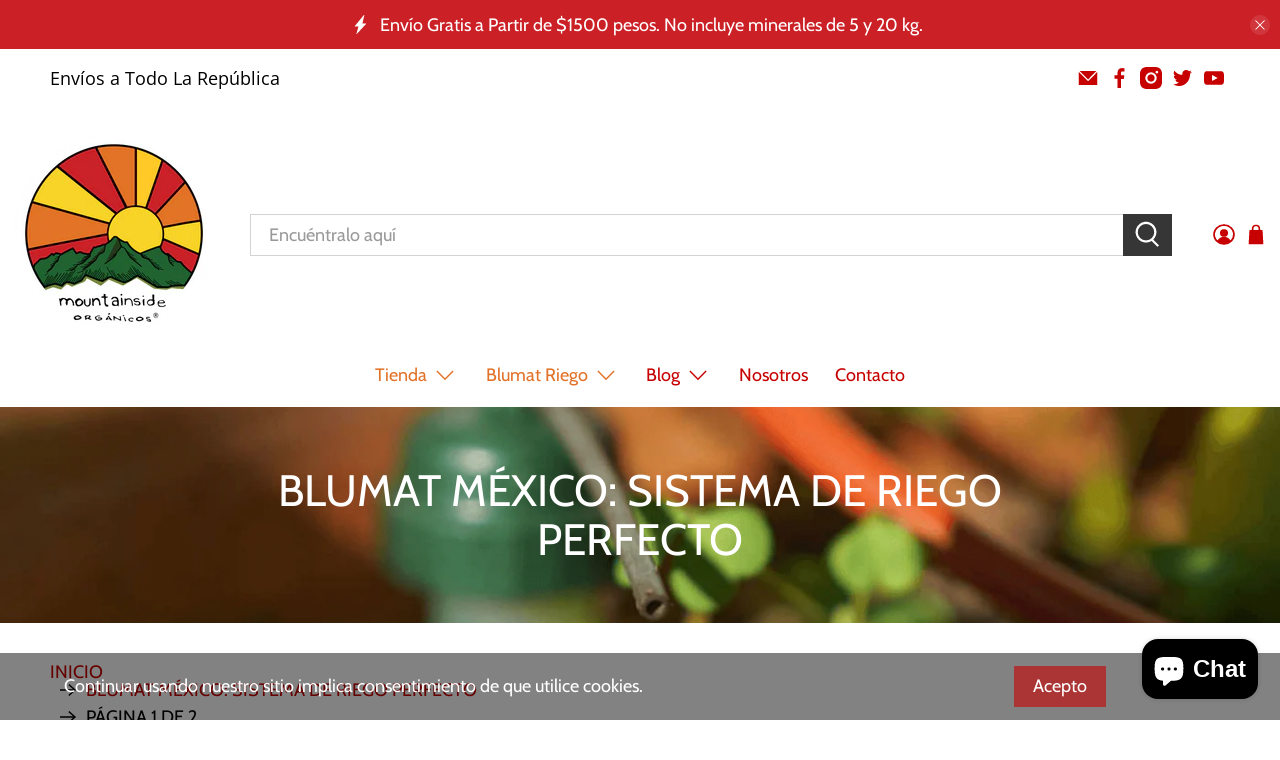

--- FILE ---
content_type: text/html; charset=utf-8
request_url: https://mountainsideorganicos.com/collections/sistemas-de-riego-blumat-mexico
body_size: 98854
content:


 <!doctype html>
<html class="no-js no-touch" lang="es">
<head>
	<script type="application/vnd.locksmith+json" data-locksmith>{"version":"v246","locked":false,"initialized":true,"scope":"collection","access_granted":true,"access_denied":false,"requires_customer":false,"manual_lock":false,"remote_lock":false,"has_timeout":false,"remote_rendered":null,"hide_resource":false,"hide_links_to_resource":false,"transparent":true,"locks":{"all":[],"opened":[]},"keys":[],"keys_signature":"4a14682a0cdf15463d000ace1345c9d61f3c554604b3ff249da060cdda4bf3c7","state":{"template":"collection","theme":123976908836,"product":null,"collection":"sistemas-de-riego-blumat-mexico","page":null,"blog":null,"article":null,"app":null},"now":1768787241,"path":"\/collections\/sistemas-de-riego-blumat-mexico","locale_root_url":"\/","canonical_url":"https:\/\/mountainsideorganicos.com\/collections\/sistemas-de-riego-blumat-mexico","customer_id":null,"customer_id_signature":"4a14682a0cdf15463d000ace1345c9d61f3c554604b3ff249da060cdda4bf3c7","cart":null}</script><script data-locksmith>!function(){var require=undefined,reqwest=function(){function succeed(e){var t=protocolRe.exec(e.url);return t=t&&t[1]||context.location.protocol,httpsRe.test(t)?twoHundo.test(e.request.status):!!e.request.response}function handleReadyState(e,t,n){return function(){return e._aborted?n(e.request):e._timedOut?n(e.request,"Request is aborted: timeout"):void(e.request&&4==e.request[readyState]&&(e.request.onreadystatechange=noop,succeed(e)?t(e.request):n(e.request)))}}function setHeaders(e,t){var n,s=t.headers||{};s.Accept=s.Accept||defaultHeaders.accept[t.type]||defaultHeaders.accept["*"];var r="undefined"!=typeof FormData&&t.data instanceof FormData;for(n in!t.crossOrigin&&!s[requestedWith]&&(s[requestedWith]=defaultHeaders.requestedWith),!s[contentType]&&!r&&(s[contentType]=t.contentType||defaultHeaders.contentType),s)s.hasOwnProperty(n)&&"setRequestHeader"in e&&e.setRequestHeader(n,s[n])}function setCredentials(e,t){"undefined"!=typeof t.withCredentials&&"undefined"!=typeof e.withCredentials&&(e.withCredentials=!!t.withCredentials)}function generalCallback(e){lastValue=e}function urlappend(e,t){return e+(/[?]/.test(e)?"&":"?")+t}function handleJsonp(e,t,n,s){var r=uniqid++,o=e.jsonpCallback||"callback",a=e.jsonpCallbackName||reqwest.getcallbackPrefix(r),i=new RegExp("((^|[?]|&)"+o+")=([^&]+)"),l=s.match(i),c=doc.createElement("script"),u=0,d=-1!==navigator.userAgent.indexOf("MSIE 10.0");return l?"?"===l[3]?s=s.replace(i,"$1="+a):a=l[3]:s=urlappend(s,o+"="+a),context[a]=generalCallback,c.type="text/javascript",c.src=s,c.async=!0,"undefined"!=typeof c.onreadystatechange&&!d&&(c.htmlFor=c.id="_reqwest_"+r),c.onload=c.onreadystatechange=function(){if(c[readyState]&&"complete"!==c[readyState]&&"loaded"!==c[readyState]||u)return!1;c.onload=c.onreadystatechange=null,c.onclick&&c.onclick(),t(lastValue),lastValue=undefined,head.removeChild(c),u=1},head.appendChild(c),{abort:function(){c.onload=c.onreadystatechange=null,n({},"Request is aborted: timeout",{}),lastValue=undefined,head.removeChild(c),u=1}}}function getRequest(e,t){var n,s=this.o,r=(s.method||"GET").toUpperCase(),o="string"==typeof s?s:s.url,a=!1!==s.processData&&s.data&&"string"!=typeof s.data?reqwest.toQueryString(s.data):s.data||null,i=!1;return("jsonp"==s.type||"GET"==r)&&a&&(o=urlappend(o,a),a=null),"jsonp"==s.type?handleJsonp(s,e,t,o):((n=s.xhr&&s.xhr(s)||xhr(s)).open(r,o,!1!==s.async),setHeaders(n,s),setCredentials(n,s),context[xDomainRequest]&&n instanceof context[xDomainRequest]?(n.onload=e,n.onerror=t,n.onprogress=function(){},i=!0):n.onreadystatechange=handleReadyState(this,e,t),s.before&&s.before(n),i?setTimeout(function(){n.send(a)},200):n.send(a),n)}function Reqwest(e,t){this.o=e,this.fn=t,init.apply(this,arguments)}function setType(e){return null===e?undefined:e.match("json")?"json":e.match("javascript")?"js":e.match("text")?"html":e.match("xml")?"xml":void 0}function init(o,fn){function complete(e){for(o.timeout&&clearTimeout(self.timeout),self.timeout=null;0<self._completeHandlers.length;)self._completeHandlers.shift()(e)}function success(resp){var type=o.type||resp&&setType(resp.getResponseHeader("Content-Type"));resp="jsonp"!==type?self.request:resp;var filteredResponse=globalSetupOptions.dataFilter(resp.responseText,type),r=filteredResponse;try{resp.responseText=r}catch(e){}if(r)switch(type){case"json":try{resp=context.JSON?context.JSON.parse(r):eval("("+r+")")}catch(err){return error(resp,"Could not parse JSON in response",err)}break;case"js":resp=eval(r);break;case"html":resp=r;break;case"xml":resp=resp.responseXML&&resp.responseXML.parseError&&resp.responseXML.parseError.errorCode&&resp.responseXML.parseError.reason?null:resp.responseXML}for(self._responseArgs.resp=resp,self._fulfilled=!0,fn(resp),self._successHandler(resp);0<self._fulfillmentHandlers.length;)resp=self._fulfillmentHandlers.shift()(resp);complete(resp)}function timedOut(){self._timedOut=!0,self.request.abort()}function error(e,t,n){for(e=self.request,self._responseArgs.resp=e,self._responseArgs.msg=t,self._responseArgs.t=n,self._erred=!0;0<self._errorHandlers.length;)self._errorHandlers.shift()(e,t,n);complete(e)}this.url="string"==typeof o?o:o.url,this.timeout=null,this._fulfilled=!1,this._successHandler=function(){},this._fulfillmentHandlers=[],this._errorHandlers=[],this._completeHandlers=[],this._erred=!1,this._responseArgs={};var self=this;fn=fn||function(){},o.timeout&&(this.timeout=setTimeout(function(){timedOut()},o.timeout)),o.success&&(this._successHandler=function(){o.success.apply(o,arguments)}),o.error&&this._errorHandlers.push(function(){o.error.apply(o,arguments)}),o.complete&&this._completeHandlers.push(function(){o.complete.apply(o,arguments)}),this.request=getRequest.call(this,success,error)}function reqwest(e,t){return new Reqwest(e,t)}function normalize(e){return e?e.replace(/\r?\n/g,"\r\n"):""}function serial(e,t){var n,s,r,o,a=e.name,i=e.tagName.toLowerCase(),l=function(e){e&&!e.disabled&&t(a,normalize(e.attributes.value&&e.attributes.value.specified?e.value:e.text))};if(!e.disabled&&a)switch(i){case"input":/reset|button|image|file/i.test(e.type)||(n=/checkbox/i.test(e.type),s=/radio/i.test(e.type),r=e.value,(!n&&!s||e.checked)&&t(a,normalize(n&&""===r?"on":r)));break;case"textarea":t(a,normalize(e.value));break;case"select":if("select-one"===e.type.toLowerCase())l(0<=e.selectedIndex?e.options[e.selectedIndex]:null);else for(o=0;e.length&&o<e.length;o++)e.options[o].selected&&l(e.options[o])}}function eachFormElement(){var e,t,o=this,n=function(e,t){var n,s,r;for(n=0;n<t.length;n++)for(r=e[byTag](t[n]),s=0;s<r.length;s++)serial(r[s],o)};for(t=0;t<arguments.length;t++)e=arguments[t],/input|select|textarea/i.test(e.tagName)&&serial(e,o),n(e,["input","select","textarea"])}function serializeQueryString(){return reqwest.toQueryString(reqwest.serializeArray.apply(null,arguments))}function serializeHash(){var n={};return eachFormElement.apply(function(e,t){e in n?(n[e]&&!isArray(n[e])&&(n[e]=[n[e]]),n[e].push(t)):n[e]=t},arguments),n}function buildParams(e,t,n,s){var r,o,a,i=/\[\]$/;if(isArray(t))for(o=0;t&&o<t.length;o++)a=t[o],n||i.test(e)?s(e,a):buildParams(e+"["+("object"==typeof a?o:"")+"]",a,n,s);else if(t&&"[object Object]"===t.toString())for(r in t)buildParams(e+"["+r+"]",t[r],n,s);else s(e,t)}var context=this,XHR2;if("window"in context)var doc=document,byTag="getElementsByTagName",head=doc[byTag]("head")[0];else try{XHR2=require("xhr2")}catch(ex){throw new Error("Peer dependency `xhr2` required! Please npm install xhr2")}var httpsRe=/^http/,protocolRe=/(^\w+):\/\//,twoHundo=/^(20\d|1223)$/,readyState="readyState",contentType="Content-Type",requestedWith="X-Requested-With",uniqid=0,callbackPrefix="reqwest_"+ +new Date,lastValue,xmlHttpRequest="XMLHttpRequest",xDomainRequest="XDomainRequest",noop=function(){},isArray="function"==typeof Array.isArray?Array.isArray:function(e){return e instanceof Array},defaultHeaders={contentType:"application/x-www-form-urlencoded",requestedWith:xmlHttpRequest,accept:{"*":"text/javascript, text/html, application/xml, text/xml, */*",xml:"application/xml, text/xml",html:"text/html",text:"text/plain",json:"application/json, text/javascript",js:"application/javascript, text/javascript"}},xhr=function(e){if(!0!==e.crossOrigin)return context[xmlHttpRequest]?new XMLHttpRequest:XHR2?new XHR2:new ActiveXObject("Microsoft.XMLHTTP");var t=context[xmlHttpRequest]?new XMLHttpRequest:null;if(t&&"withCredentials"in t)return t;if(context[xDomainRequest])return new XDomainRequest;throw new Error("Browser does not support cross-origin requests")},globalSetupOptions={dataFilter:function(e){return e}};return Reqwest.prototype={abort:function(){this._aborted=!0,this.request.abort()},retry:function(){init.call(this,this.o,this.fn)},then:function(e,t){return e=e||function(){},t=t||function(){},this._fulfilled?this._responseArgs.resp=e(this._responseArgs.resp):this._erred?t(this._responseArgs.resp,this._responseArgs.msg,this._responseArgs.t):(this._fulfillmentHandlers.push(e),this._errorHandlers.push(t)),this},always:function(e){return this._fulfilled||this._erred?e(this._responseArgs.resp):this._completeHandlers.push(e),this},fail:function(e){return this._erred?e(this._responseArgs.resp,this._responseArgs.msg,this._responseArgs.t):this._errorHandlers.push(e),this},"catch":function(e){return this.fail(e)}},reqwest.serializeArray=function(){var n=[];return eachFormElement.apply(function(e,t){n.push({name:e,value:t})},arguments),n},reqwest.serialize=function(){if(0===arguments.length)return"";var e,t=Array.prototype.slice.call(arguments,0);return(e=t.pop())&&e.nodeType&&t.push(e)&&(e=null),e&&(e=e.type),("map"==e?serializeHash:"array"==e?reqwest.serializeArray:serializeQueryString).apply(null,t)},reqwest.toQueryString=function(e,t){var n,s,r=t||!1,o=[],a=encodeURIComponent,i=function(e,t){t="function"==typeof t?t():null==t?"":t,o[o.length]=a(e)+"="+a(t)};if(isArray(e))for(s=0;e&&s<e.length;s++)i(e[s].name,e[s].value);else for(n in e)e.hasOwnProperty(n)&&buildParams(n,e[n],r,i);return o.join("&").replace(/%20/g,"+")},reqwest.getcallbackPrefix=function(){return callbackPrefix},reqwest.compat=function(e,t){return e&&(e.type&&(e.method=e.type)&&delete e.type,e.dataType&&(e.type=e.dataType),e.jsonpCallback&&(e.jsonpCallbackName=e.jsonpCallback)&&delete e.jsonpCallback,e.jsonp&&(e.jsonpCallback=e.jsonp)),new Reqwest(e,t)},reqwest.ajaxSetup=function(e){for(var t in e=e||{})globalSetupOptions[t]=e[t]},reqwest}();
/*!
  * Reqwest! A general purpose XHR connection manager
  * license MIT (c) Dustin Diaz 2015
  * https://github.com/ded/reqwest
  */!function(){var a=window.Locksmith={},e=document.querySelector('script[type="application/vnd.locksmith+json"]'),n=e&&e.innerHTML;if(a.state={},a.util={},a.loading=!1,n)try{a.state=JSON.parse(n)}catch(u){}if(document.addEventListener&&document.querySelector){var s,r,o,t=[76,79,67,75,83,77,73,84,72,49,49],i=function(){r=t.slice(0)},l="style",c=function(e){e&&27!==e.keyCode&&"click"!==e.type||(document.removeEventListener("keydown",c),document.removeEventListener("click",c),s&&document.body.removeChild(s),s=null)};i(),document.addEventListener("keyup",function(e){if(e.keyCode===r[0]){if(clearTimeout(o),r.shift(),0<r.length)return void(o=setTimeout(i,1e3));i(),c(),(s=document.createElement("div"))[l].width="50%",s[l].maxWidth="1000px",s[l].height="85%",s[l].border="1px rgba(0, 0, 0, 0.2) solid",s[l].background="rgba(255, 255, 255, 0.99)",s[l].borderRadius="4px",s[l].position="fixed",s[l].top="50%",s[l].left="50%",s[l].transform="translateY(-50%) translateX(-50%)",s[l].boxShadow="0 2px 5px rgba(0, 0, 0, 0.3), 0 0 100vh 100vw rgba(0, 0, 0, 0.5)",s[l].zIndex="2147483645";var t=document.createElement("textarea");t.value=JSON.stringify(JSON.parse(n),null,2),t[l].border="none",t[l].display="block",t[l].boxSizing="border-box",t[l].width="100%",t[l].height="100%",t[l].background="transparent",t[l].padding="22px",t[l].fontFamily="monospace",t[l].fontSize="14px",t[l].color="#333",t[l].resize="none",t[l].outline="none",t.readOnly=!0,s.appendChild(t),document.body.appendChild(s),t.addEventListener("click",function(e){e.stopImmediatePropagation()}),t.select(),document.addEventListener("keydown",c),document.addEventListener("click",c)}})}a.isEmbedded=-1!==window.location.search.indexOf("_ab=0&_fd=0&_sc=1"),a.path=a.state.path||window.location.pathname,a.basePath=a.state.locale_root_url.concat("/apps/locksmith").replace(/^\/\//,"/"),a.reloading=!1,a.util.console=window.console||{log:function(){},error:function(){}},a.util.makeUrl=function(e,t){var n,s=a.basePath+e,r=[],o=a.cache();for(n in o)r.push(n+"="+encodeURIComponent(o[n]));for(n in t)r.push(n+"="+encodeURIComponent(t[n]));return a.state.customer_id&&(r.push("customer_id="+encodeURIComponent(a.state.customer_id)),r.push("customer_id_signature="+encodeURIComponent(a.state.customer_id_signature))),s+=(-1===s.indexOf("?")?"?":"&")+r.join("&")},a._initializeCallbacks=[],a.on=function(e,t){if("initialize"!==e)throw'Locksmith.on() currently only supports the "initialize" event';a._initializeCallbacks.push(t)},a.initializeSession=function(e){if(!a.isEmbedded){var t=!1,n=!0,s=!0;(e=e||{}).silent&&(s=n=!(t=!0)),a.ping({silent:t,spinner:n,reload:s,callback:function(){a._initializeCallbacks.forEach(function(e){e()})}})}},a.cache=function(e){var t={};try{var n=function r(e){return(document.cookie.match("(^|; )"+e+"=([^;]*)")||0)[2]};t=JSON.parse(decodeURIComponent(n("locksmith-params")||"{}"))}catch(u){}if(e){for(var s in e)t[s]=e[s];document.cookie="locksmith-params=; expires=Thu, 01 Jan 1970 00:00:00 GMT; path=/",document.cookie="locksmith-params="+encodeURIComponent(JSON.stringify(t))+"; path=/"}return t},a.cache.cart=a.state.cart,a.cache.cartLastSaved=null,a.params=a.cache(),a.util.reload=function(){a.reloading=!0;try{window.location.href=window.location.href.replace(/#.*/,"")}catch(u){a.util.console.error("Preferred reload method failed",u),window.location.reload()}},a.cache.saveCart=function(e){if(!a.cache.cart||a.cache.cart===a.cache.cartLastSaved)return e?e():null;var t=a.cache.cartLastSaved;a.cache.cartLastSaved=a.cache.cart,reqwest({url:"/cart/update.json",method:"post",type:"json",data:{attributes:{locksmith:a.cache.cart}},complete:e,error:function(e){if(a.cache.cartLastSaved=t,!a.reloading)throw e}})},a.util.spinnerHTML='<style>body{background:#FFF}@keyframes spin{from{transform:rotate(0deg)}to{transform:rotate(360deg)}}#loading{display:flex;width:100%;height:50vh;color:#777;align-items:center;justify-content:center}#loading .spinner{display:block;animation:spin 600ms linear infinite;position:relative;width:50px;height:50px}#loading .spinner-ring{stroke:currentColor;stroke-dasharray:100%;stroke-width:2px;stroke-linecap:round;fill:none}</style><div id="loading"><div class="spinner"><svg width="100%" height="100%"><svg preserveAspectRatio="xMinYMin"><circle class="spinner-ring" cx="50%" cy="50%" r="45%"></circle></svg></svg></div></div>',a.util.clobberBody=function(e){document.body.innerHTML=e},a.util.clobberDocument=function(e){e.responseText&&(e=e.responseText),document.documentElement&&document.removeChild(document.documentElement);var t=document.open("text/html","replace");t.writeln(e),t.close(),setTimeout(function(){var e=t.querySelector("[autofocus]");e&&e.focus()},100)},a.util.serializeForm=function(e){if(e&&"FORM"===e.nodeName){var t,n,s={};for(t=e.elements.length-1;0<=t;t-=1)if(""!==e.elements[t].name)switch(e.elements[t].nodeName){case"INPUT":switch(e.elements[t].type){default:case"text":case"hidden":case"password":case"button":case"reset":case"submit":s[e.elements[t].name]=e.elements[t].value;break;case"checkbox":case"radio":e.elements[t].checked&&(s[e.elements[t].name]=e.elements[t].value);break;case"file":}break;case"TEXTAREA":s[e.elements[t].name]=e.elements[t].value;break;case"SELECT":switch(e.elements[t].type){case"select-one":s[e.elements[t].name]=e.elements[t].value;break;case"select-multiple":for(n=e.elements[t].options.length-1;0<=n;n-=1)e.elements[t].options[n].selected&&(s[e.elements[t].name]=e.elements[t].options[n].value)}break;case"BUTTON":switch(e.elements[t].type){case"reset":case"submit":case"button":s[e.elements[t].name]=e.elements[t].value}}return s}},a.util.on=function(e,o,a,t){t=t||document;var i="locksmith-"+e+o,n=function(e){var t=e.target,n=e.target.parentElement,s=t.className.baseVal||t.className||"",r=n.className.baseVal||n.className||"";("string"==typeof s&&-1!==s.split(/\s+/).indexOf(o)||"string"==typeof r&&-1!==r.split(/\s+/).indexOf(o))&&!e[i]&&(e[i]=!0,a(e))};t.attachEvent?t.attachEvent(e,n):t.addEventListener(e,n,!1)},a.util.enableActions=function(e){a.util.on("click","locksmith-action",function(e){e.preventDefault();var t=e.target;t.dataset.confirmWith&&!confirm(t.dataset.confirmWith)||(t.disabled=!0,t.innerText=t.dataset.disableWith,a.post("/action",t.dataset.locksmithParams,{spinner:!1,type:"text",success:function(e){(e=JSON.parse(e.responseText)).message&&alert(e.message),a.util.reload()}}))},e)},a.util.inject=function(e,t){var n=["data","locksmith","append"];if(-1!==t.indexOf(n.join("-"))){var s=document.createElement("div");s.innerHTML=t,e.appendChild(s)}else e.innerHTML=t;var r,o,a=e.querySelectorAll("script");for(o=0;o<a.length;++o){r=a[o];var i=document.createElement("script");if(r.type&&(i.type=r.type),r.src)i.src=r.src;else{var l=document.createTextNode(r.innerHTML);i.appendChild(l)}e.appendChild(i)}var c=e.querySelector("[autofocus]");c&&c.focus()},a.post=function(e,t,n){!1!==(n=n||{}).spinner&&a.util.clobberBody(a.util.spinnerHTML);var s={};n.container===document?(s.layout=1,n.success=function(e){document.getElementById(n.container);a.util.clobberDocument(e)}):n.container&&(s.layout=0,n.success=function(e){var t=document.getElementById(n.container);a.util.inject(t,e),t.id===t.firstChild.id&&t.parentElement.replaceChild(t.firstChild,t)}),n.form_type&&(t.form_type=n.form_type),n.include_layout_classes!==undefined&&(t.include_layout_classes=n.include_layout_classes),n.lock_id!==undefined&&(t.lock_id=n.lock_id),a.loading=!0;var r=a.util.makeUrl(e,s);reqwest({url:r,method:"post",type:n.type||"html",data:t,complete:function(){a.loading=!1},error:function(e){if(!a.reloading)if("dashboard.weglot.com"!==window.location.host){if(!n.silent)throw alert("Something went wrong! Please refresh and try again."),e;console.error(e)}else console.error(e)},success:n.success||a.util.clobberDocument})},a.postResource=function(e,t){e.path=a.path,e.search=window.location.search,e.state=a.state,e.passcode&&(e.passcode=e.passcode.trim()),e.email&&(e.email=e.email.trim()),e.state.cart=a.cache.cart,e.locksmith_json=a.jsonTag,e.locksmith_json_signature=a.jsonTagSignature,a.post("/resource",e,t)},a.ping=function(e){if(!a.isEmbedded){e=e||{};a.post("/ping",{path:a.path,search:window.location.search,state:a.state},{spinner:!!e.spinner,silent:"undefined"==typeof e.silent||e.silent,type:"text",success:function(e){(e=JSON.parse(e.responseText)).messages&&0<e.messages.length&&a.showMessages(e.messages)}})}},a.timeoutMonitor=function(){var e=a.cache.cart;a.ping({callback:function(){e!==a.cache.cart||setTimeout(function(){a.timeoutMonitor()},6e4)}})},a.showMessages=function(e){var t=document.createElement("div");t.style.position="fixed",t.style.left=0,t.style.right=0,t.style.bottom="-50px",t.style.opacity=0,t.style.background="#191919",t.style.color="#ddd",t.style.transition="bottom 0.2s, opacity 0.2s",t.style.zIndex=999999,t.innerHTML=" <style>          .locksmith-ab .locksmith-b { display: none; }          .locksmith-ab.toggled .locksmith-b { display: flex; }          .locksmith-ab.toggled .locksmith-a { display: none; }          .locksmith-flex { display: flex; flex-wrap: wrap; justify-content: space-between; align-items: center; padding: 10px 20px; }          .locksmith-message + .locksmith-message { border-top: 1px #555 solid; }          .locksmith-message a { color: inherit; font-weight: bold; }          .locksmith-message a:hover { color: inherit; opacity: 0.8; }          a.locksmith-ab-toggle { font-weight: inherit; text-decoration: underline; }          .locksmith-text { flex-grow: 1; }          .locksmith-cta { flex-grow: 0; text-align: right; }          .locksmith-cta button { transform: scale(0.8); transform-origin: left; }          .locksmith-cta > * { display: block; }          .locksmith-cta > * + * { margin-top: 10px; }          .locksmith-message a.locksmith-close { flex-grow: 0; text-decoration: none; margin-left: 15px; font-size: 30px; font-family: monospace; display: block; padding: 2px 10px; }                    @media screen and (max-width: 600px) {            .locksmith-wide-only { display: none !important; }            .locksmith-flex { padding: 0 15px; }            .locksmith-flex > * { margin-top: 5px; margin-bottom: 5px; }            .locksmith-cta { text-align: left; }          }                    @media screen and (min-width: 601px) {            .locksmith-narrow-only { display: none !important; }          }</style>      "+e.map(function(e){return'<div class="locksmith-message">'+e+"</div>"}).join(""),document.body.appendChild(t),document.body.style.position="relative",document.body.parentElement.style.paddingBottom=t.offsetHeight+"px",setTimeout(function(){t.style.bottom=0,t.style.opacity=1},50),a.util.on("click","locksmith-ab-toggle",function(e){e.preventDefault();for(var t=e.target.parentElement;-1===t.className.split(" ").indexOf("locksmith-ab");)t=t.parentElement;-1!==t.className.split(" ").indexOf("toggled")?t.className=t.className.replace("toggled",""):t.className=t.className+" toggled"}),a.util.enableActions(t)}}()}();</script> <script data-locksmith>Locksmith.cache.cart=null</script> <script data-locksmith>Locksmith.jsonTag="{\"version\":\"v246\",\"locked\":false,\"initialized\":true,\"scope\":\"collection\",\"access_granted\":true,\"access_denied\":false,\"requires_customer\":false,\"manual_lock\":false,\"remote_lock\":false,\"has_timeout\":false,\"remote_rendered\":null,\"hide_resource\":false,\"hide_links_to_resource\":false,\"transparent\":true,\"locks\":{\"all\":[],\"opened\":[]},\"keys\":[],\"keys_signature\":\"4a14682a0cdf15463d000ace1345c9d61f3c554604b3ff249da060cdda4bf3c7\",\"state\":{\"template\":\"collection\",\"theme\":123976908836,\"product\":null,\"collection\":\"sistemas-de-riego-blumat-mexico\",\"page\":null,\"blog\":null,\"article\":null,\"app\":null},\"now\":1768787241,\"path\":\"\\\/collections\\\/sistemas-de-riego-blumat-mexico\",\"locale_root_url\":\"\\\/\",\"canonical_url\":\"https:\\\/\\\/mountainsideorganicos.com\\\/collections\\\/sistemas-de-riego-blumat-mexico\",\"customer_id\":null,\"customer_id_signature\":\"4a14682a0cdf15463d000ace1345c9d61f3c554604b3ff249da060cdda4bf3c7\",\"cart\":null}";Locksmith.jsonTagSignature="d596932e5c9ea3c414754c895279b3bf9870c453526d342df3ab4d2373e120f8"</script>
	<!-- Added by AVADA SEO Suite -->
	<script>
  const avadaLightJsExclude = ['cdn.nfcube.com', 'assets/ecom.js', 'variant-title-king', 'linked_options_variants', 'smile-loader.js', 'smart-product-filter-search', 'rivo-loyalty-referrals', 'avada-cookie-consent', 'consentmo-gdpr', 'quinn', 'pandectes'];
  const avadaLightJsInclude = ['https://www.googletagmanager.com/', 'https://connect.facebook.net/', 'https://business-api.tiktok.com/', 'https://static.klaviyo.com/'];
  window.AVADA_SPEED_BLACKLIST = avadaLightJsInclude.map(item => new RegExp(item, 'i'));
  window.AVADA_SPEED_WHITELIST = avadaLightJsExclude.map(item => new RegExp(item, 'i'));
</script>

<script>
  const isSpeedUpEnable = !0 || Date.now() <0;
  if (isSpeedUpEnable) {
    const avadaSpeedUp=1;
    if(isSpeedUpEnable) {
  function _0x55aa(_0x575858,_0x2fd0be){const _0x30a92f=_0x1cb5();return _0x55aa=function(_0x4e8b41,_0xcd1690){_0x4e8b41=_0x4e8b41-(0xb5e+0xd*0x147+-0x1b1a);let _0x1c09f7=_0x30a92f[_0x4e8b41];return _0x1c09f7;},_0x55aa(_0x575858,_0x2fd0be);}(function(_0x4ad4dc,_0x42545f){const _0x5c7741=_0x55aa,_0x323f4d=_0x4ad4dc();while(!![]){try{const _0x588ea5=parseInt(_0x5c7741(0x10c))/(0xb6f+-0x1853+0xce5)*(-parseInt(_0x5c7741(0x157))/(-0x2363*0x1+0x1dd4+0x591*0x1))+-parseInt(_0x5c7741(0x171))/(0x269b+-0xeb+-0xf*0x283)*(parseInt(_0x5c7741(0x116))/(0x2e1+0x1*0x17b3+-0x110*0x19))+-parseInt(_0x5c7741(0x147))/(-0x1489+-0x312*0x6+0x26fa*0x1)+-parseInt(_0x5c7741(0xfa))/(-0x744+0x1*0xb5d+-0x413)*(-parseInt(_0x5c7741(0x102))/(-0x1e87+0x9e*-0x16+0x2c22))+parseInt(_0x5c7741(0x136))/(0x1e2d+0x1498+-0x1a3*0x1f)+parseInt(_0x5c7741(0x16e))/(0x460+0x1d96+0x3*-0xb4f)*(-parseInt(_0x5c7741(0xe3))/(-0x9ca+-0x1*-0x93f+0x1*0x95))+parseInt(_0x5c7741(0xf8))/(-0x1f73*0x1+0x6*-0x510+0x3dde);if(_0x588ea5===_0x42545f)break;else _0x323f4d['push'](_0x323f4d['shift']());}catch(_0x5d6d7e){_0x323f4d['push'](_0x323f4d['shift']());}}}(_0x1cb5,-0x193549+0x5dc3*-0x31+-0x2f963*-0x13),(function(){const _0x5cb2b4=_0x55aa,_0x23f9e9={'yXGBq':function(_0x237aef,_0x385938){return _0x237aef!==_0x385938;},'XduVF':function(_0x21018d,_0x56ff60){return _0x21018d===_0x56ff60;},'RChnz':_0x5cb2b4(0xf4)+_0x5cb2b4(0xe9)+_0x5cb2b4(0x14a),'TAsuR':function(_0xe21eca,_0x33e114){return _0xe21eca%_0x33e114;},'EvLYw':function(_0x1326ad,_0x261d04){return _0x1326ad!==_0x261d04;},'nnhAQ':_0x5cb2b4(0x107),'swpMF':_0x5cb2b4(0x16d),'plMMu':_0x5cb2b4(0xe8)+_0x5cb2b4(0x135),'PqBPA':function(_0x2ba85c,_0x35b541){return _0x2ba85c<_0x35b541;},'NKPCA':_0x5cb2b4(0xfc),'TINqh':function(_0x4116e3,_0x3ffd02,_0x2c8722){return _0x4116e3(_0x3ffd02,_0x2c8722);},'BAueN':_0x5cb2b4(0x120),'NgloT':_0x5cb2b4(0x14c),'ThSSU':function(_0xeb212a,_0x4341c1){return _0xeb212a+_0x4341c1;},'lDDHN':function(_0x4a1a48,_0x45ebfb){return _0x4a1a48 instanceof _0x45ebfb;},'toAYB':function(_0xcf0fa9,_0xf5fa6a){return _0xcf0fa9 instanceof _0xf5fa6a;},'VMiyW':function(_0x5300e4,_0x44e0f4){return _0x5300e4(_0x44e0f4);},'iyhbw':_0x5cb2b4(0x119),'zuWfR':function(_0x19c3e4,_0x4ee6e8){return _0x19c3e4<_0x4ee6e8;},'vEmrv':function(_0xd798cf,_0x5ea2dd){return _0xd798cf!==_0x5ea2dd;},'yxERj':function(_0x24b03b,_0x5aa292){return _0x24b03b||_0x5aa292;},'MZpwM':_0x5cb2b4(0x110)+_0x5cb2b4(0x109)+'pt','IeUHK':function(_0x5a4c7e,_0x2edf70){return _0x5a4c7e-_0x2edf70;},'Idvge':function(_0x3b526e,_0x36b469){return _0x3b526e<_0x36b469;},'qRwfm':_0x5cb2b4(0x16b)+_0x5cb2b4(0xf1),'CvXDN':function(_0x4b4208,_0x1db216){return _0x4b4208<_0x1db216;},'acPIM':function(_0x7d44b7,_0x3020d2){return _0x7d44b7(_0x3020d2);},'MyLMO':function(_0x22d4b2,_0xe7a6a0){return _0x22d4b2<_0xe7a6a0;},'boDyh':function(_0x176992,_0x346381,_0xab7fc){return _0x176992(_0x346381,_0xab7fc);},'ZANXD':_0x5cb2b4(0x10f)+_0x5cb2b4(0x12a)+_0x5cb2b4(0x142),'CXwRZ':_0x5cb2b4(0x123)+_0x5cb2b4(0x15f),'AuMHM':_0x5cb2b4(0x161),'KUuFZ':_0x5cb2b4(0xe6),'MSwtw':_0x5cb2b4(0x13a),'ERvPB':_0x5cb2b4(0x134),'ycTDj':_0x5cb2b4(0x15b),'Tvhir':_0x5cb2b4(0x154)},_0x469be1=_0x23f9e9[_0x5cb2b4(0x153)],_0x36fe07={'blacklist':window[_0x5cb2b4(0x11f)+_0x5cb2b4(0x115)+'T'],'whitelist':window[_0x5cb2b4(0x11f)+_0x5cb2b4(0x13e)+'T']},_0x26516a={'blacklisted':[]},_0x34e4a6=(_0x2be2f5,_0x25b3b2)=>{const _0x80dd2=_0x5cb2b4;if(_0x2be2f5&&(!_0x25b3b2||_0x23f9e9[_0x80dd2(0x13b)](_0x25b3b2,_0x469be1))&&(!_0x36fe07[_0x80dd2(0x170)]||_0x36fe07[_0x80dd2(0x170)][_0x80dd2(0x151)](_0xa5c7cf=>_0xa5c7cf[_0x80dd2(0x12b)](_0x2be2f5)))&&(!_0x36fe07[_0x80dd2(0x165)]||_0x36fe07[_0x80dd2(0x165)][_0x80dd2(0x156)](_0x4e2570=>!_0x4e2570[_0x80dd2(0x12b)](_0x2be2f5)))&&_0x23f9e9[_0x80dd2(0xf7)](avadaSpeedUp,0x5*0x256+-0x1*0x66c+-0x542+0.5)&&_0x2be2f5[_0x80dd2(0x137)](_0x23f9e9[_0x80dd2(0xe7)])){const _0x413c89=_0x2be2f5[_0x80dd2(0x16c)];return _0x23f9e9[_0x80dd2(0xf7)](_0x23f9e9[_0x80dd2(0x11e)](_0x413c89,-0x1deb*-0x1+0xf13+-0x2cfc),0x1176+-0x78b*0x5+0x1441);}return _0x2be2f5&&(!_0x25b3b2||_0x23f9e9[_0x80dd2(0xed)](_0x25b3b2,_0x469be1))&&(!_0x36fe07[_0x80dd2(0x170)]||_0x36fe07[_0x80dd2(0x170)][_0x80dd2(0x151)](_0x3d689d=>_0x3d689d[_0x80dd2(0x12b)](_0x2be2f5)))&&(!_0x36fe07[_0x80dd2(0x165)]||_0x36fe07[_0x80dd2(0x165)][_0x80dd2(0x156)](_0x26a7b3=>!_0x26a7b3[_0x80dd2(0x12b)](_0x2be2f5)));},_0x11462f=function(_0x42927f){const _0x346823=_0x5cb2b4,_0x5426ae=_0x42927f[_0x346823(0x159)+'te'](_0x23f9e9[_0x346823(0x14e)]);return _0x36fe07[_0x346823(0x170)]&&_0x36fe07[_0x346823(0x170)][_0x346823(0x156)](_0x107b0d=>!_0x107b0d[_0x346823(0x12b)](_0x5426ae))||_0x36fe07[_0x346823(0x165)]&&_0x36fe07[_0x346823(0x165)][_0x346823(0x151)](_0x1e7160=>_0x1e7160[_0x346823(0x12b)](_0x5426ae));},_0x39299f=new MutationObserver(_0x45c995=>{const _0x21802a=_0x5cb2b4,_0x3bc801={'mafxh':function(_0x6f9c57,_0x229989){const _0x9d39b1=_0x55aa;return _0x23f9e9[_0x9d39b1(0xf7)](_0x6f9c57,_0x229989);},'SrchE':_0x23f9e9[_0x21802a(0xe2)],'pvjbV':_0x23f9e9[_0x21802a(0xf6)]};for(let _0x333494=-0x7d7+-0x893+0x106a;_0x23f9e9[_0x21802a(0x158)](_0x333494,_0x45c995[_0x21802a(0x16c)]);_0x333494++){const {addedNodes:_0x1b685b}=_0x45c995[_0x333494];for(let _0x2f087=0x1f03+0x84b+0x1*-0x274e;_0x23f9e9[_0x21802a(0x158)](_0x2f087,_0x1b685b[_0x21802a(0x16c)]);_0x2f087++){const _0x4e5bac=_0x1b685b[_0x2f087];if(_0x23f9e9[_0x21802a(0xf7)](_0x4e5bac[_0x21802a(0x121)],-0x1f3a+-0x1*0x1b93+-0x3*-0x139a)&&_0x23f9e9[_0x21802a(0xf7)](_0x4e5bac[_0x21802a(0x152)],_0x23f9e9[_0x21802a(0xe0)])){const _0x5d9a67=_0x4e5bac[_0x21802a(0x107)],_0x3fb522=_0x4e5bac[_0x21802a(0x16d)];if(_0x23f9e9[_0x21802a(0x103)](_0x34e4a6,_0x5d9a67,_0x3fb522)){_0x26516a[_0x21802a(0x160)+'d'][_0x21802a(0x128)]([_0x4e5bac,_0x4e5bac[_0x21802a(0x16d)]]),_0x4e5bac[_0x21802a(0x16d)]=_0x469be1;const _0x1e52da=function(_0x2c95ff){const _0x359b13=_0x21802a;if(_0x3bc801[_0x359b13(0x118)](_0x4e5bac[_0x359b13(0x159)+'te'](_0x3bc801[_0x359b13(0x166)]),_0x469be1))_0x2c95ff[_0x359b13(0x112)+_0x359b13(0x150)]();_0x4e5bac[_0x359b13(0xec)+_0x359b13(0x130)](_0x3bc801[_0x359b13(0xe4)],_0x1e52da);};_0x4e5bac[_0x21802a(0x12d)+_0x21802a(0x163)](_0x23f9e9[_0x21802a(0xf6)],_0x1e52da),_0x4e5bac[_0x21802a(0x12c)+_0x21802a(0x131)]&&_0x4e5bac[_0x21802a(0x12c)+_0x21802a(0x131)][_0x21802a(0x11a)+'d'](_0x4e5bac);}}}}});_0x39299f[_0x5cb2b4(0x105)](document[_0x5cb2b4(0x10b)+_0x5cb2b4(0x16a)],{'childList':!![],'subtree':!![]});const _0x2910a9=/[|\\{}()\[\]^$+*?.]/g,_0xa9f173=function(..._0x1baa33){const _0x3053cc=_0x5cb2b4,_0x2e6f61={'mMWha':function(_0x158c76,_0x5c404b){const _0x25a05c=_0x55aa;return _0x23f9e9[_0x25a05c(0xf7)](_0x158c76,_0x5c404b);},'BXirI':_0x23f9e9[_0x3053cc(0x141)],'COGok':function(_0x421bf7,_0x55453a){const _0x4fd417=_0x3053cc;return _0x23f9e9[_0x4fd417(0x167)](_0x421bf7,_0x55453a);},'XLSAp':function(_0x193984,_0x35c446){const _0x5bbecf=_0x3053cc;return _0x23f9e9[_0x5bbecf(0xed)](_0x193984,_0x35c446);},'EygRw':function(_0xfbb69c,_0x21b15d){const _0xe5c840=_0x3053cc;return _0x23f9e9[_0xe5c840(0x104)](_0xfbb69c,_0x21b15d);},'xZuNx':_0x23f9e9[_0x3053cc(0x139)],'SBUaW':function(_0x5739bf,_0x2c2fab){const _0x42cbb1=_0x3053cc;return _0x23f9e9[_0x42cbb1(0x172)](_0x5739bf,_0x2c2fab);},'EAoTR':function(_0x123b29,_0x5b29bf){const _0x2828d2=_0x3053cc;return _0x23f9e9[_0x2828d2(0x11d)](_0x123b29,_0x5b29bf);},'cdYdq':_0x23f9e9[_0x3053cc(0x14e)],'WzJcf':_0x23f9e9[_0x3053cc(0xe2)],'nytPK':function(_0x53f733,_0x4ad021){const _0x4f0333=_0x3053cc;return _0x23f9e9[_0x4f0333(0x148)](_0x53f733,_0x4ad021);},'oUrHG':_0x23f9e9[_0x3053cc(0x14d)],'dnxjX':function(_0xed6b5f,_0x573f55){const _0x57aa03=_0x3053cc;return _0x23f9e9[_0x57aa03(0x15a)](_0xed6b5f,_0x573f55);}};_0x23f9e9[_0x3053cc(0x15d)](_0x1baa33[_0x3053cc(0x16c)],-0x1a3*-0x9+-0xf9*0xb+-0x407*0x1)?(_0x36fe07[_0x3053cc(0x170)]=[],_0x36fe07[_0x3053cc(0x165)]=[]):(_0x36fe07[_0x3053cc(0x170)]&&(_0x36fe07[_0x3053cc(0x170)]=_0x36fe07[_0x3053cc(0x170)][_0x3053cc(0x106)](_0xa8e001=>_0x1baa33[_0x3053cc(0x156)](_0x4a8a28=>{const _0x2e425b=_0x3053cc;if(_0x2e6f61[_0x2e425b(0x111)](typeof _0x4a8a28,_0x2e6f61[_0x2e425b(0x155)]))return!_0xa8e001[_0x2e425b(0x12b)](_0x4a8a28);else{if(_0x2e6f61[_0x2e425b(0xeb)](_0x4a8a28,RegExp))return _0x2e6f61[_0x2e425b(0x145)](_0xa8e001[_0x2e425b(0xdf)](),_0x4a8a28[_0x2e425b(0xdf)]());}}))),_0x36fe07[_0x3053cc(0x165)]&&(_0x36fe07[_0x3053cc(0x165)]=[..._0x36fe07[_0x3053cc(0x165)],..._0x1baa33[_0x3053cc(0xff)](_0x4e4c02=>{const _0x7c755c=_0x3053cc;if(_0x23f9e9[_0x7c755c(0xf7)](typeof _0x4e4c02,_0x23f9e9[_0x7c755c(0x141)])){const _0x932437=_0x4e4c02[_0x7c755c(0xea)](_0x2910a9,_0x23f9e9[_0x7c755c(0x16f)]),_0x34e686=_0x23f9e9[_0x7c755c(0xf0)](_0x23f9e9[_0x7c755c(0xf0)]('.*',_0x932437),'.*');if(_0x36fe07[_0x7c755c(0x165)][_0x7c755c(0x156)](_0x21ef9a=>_0x21ef9a[_0x7c755c(0xdf)]()!==_0x34e686[_0x7c755c(0xdf)]()))return new RegExp(_0x34e686);}else{if(_0x23f9e9[_0x7c755c(0x117)](_0x4e4c02,RegExp)){if(_0x36fe07[_0x7c755c(0x165)][_0x7c755c(0x156)](_0x5a3f09=>_0x5a3f09[_0x7c755c(0xdf)]()!==_0x4e4c02[_0x7c755c(0xdf)]()))return _0x4e4c02;}}return null;})[_0x3053cc(0x106)](Boolean)]));const _0x3eeb55=document[_0x3053cc(0x11b)+_0x3053cc(0x10e)](_0x23f9e9[_0x3053cc(0xf0)](_0x23f9e9[_0x3053cc(0xf0)](_0x23f9e9[_0x3053cc(0x122)],_0x469be1),'"]'));for(let _0xf831f7=-0x21aa+-0x1793+0x393d*0x1;_0x23f9e9[_0x3053cc(0x14b)](_0xf831f7,_0x3eeb55[_0x3053cc(0x16c)]);_0xf831f7++){const _0x5868cb=_0x3eeb55[_0xf831f7];_0x23f9e9[_0x3053cc(0x132)](_0x11462f,_0x5868cb)&&(_0x26516a[_0x3053cc(0x160)+'d'][_0x3053cc(0x128)]([_0x5868cb,_0x23f9e9[_0x3053cc(0x14d)]]),_0x5868cb[_0x3053cc(0x12c)+_0x3053cc(0x131)][_0x3053cc(0x11a)+'d'](_0x5868cb));}let _0xdf8cd0=-0x17da+0x2461+-0xc87*0x1;[..._0x26516a[_0x3053cc(0x160)+'d']][_0x3053cc(0x10d)](([_0x226aeb,_0x33eaa7],_0xe33bca)=>{const _0x2aa7bf=_0x3053cc;if(_0x2e6f61[_0x2aa7bf(0x143)](_0x11462f,_0x226aeb)){const _0x41da0d=document[_0x2aa7bf(0x11c)+_0x2aa7bf(0x131)](_0x2e6f61[_0x2aa7bf(0x127)]);for(let _0x6784c7=0xd7b+-0xaa5+-0x2d6;_0x2e6f61[_0x2aa7bf(0x164)](_0x6784c7,_0x226aeb[_0x2aa7bf(0xe5)][_0x2aa7bf(0x16c)]);_0x6784c7++){const _0x4ca758=_0x226aeb[_0x2aa7bf(0xe5)][_0x6784c7];_0x2e6f61[_0x2aa7bf(0x12f)](_0x4ca758[_0x2aa7bf(0x133)],_0x2e6f61[_0x2aa7bf(0x13f)])&&_0x2e6f61[_0x2aa7bf(0x145)](_0x4ca758[_0x2aa7bf(0x133)],_0x2e6f61[_0x2aa7bf(0x100)])&&_0x41da0d[_0x2aa7bf(0xe1)+'te'](_0x4ca758[_0x2aa7bf(0x133)],_0x226aeb[_0x2aa7bf(0xe5)][_0x6784c7][_0x2aa7bf(0x12e)]);}_0x41da0d[_0x2aa7bf(0xe1)+'te'](_0x2e6f61[_0x2aa7bf(0x13f)],_0x226aeb[_0x2aa7bf(0x107)]),_0x41da0d[_0x2aa7bf(0xe1)+'te'](_0x2e6f61[_0x2aa7bf(0x100)],_0x2e6f61[_0x2aa7bf(0x101)](_0x33eaa7,_0x2e6f61[_0x2aa7bf(0x126)])),document[_0x2aa7bf(0x113)][_0x2aa7bf(0x146)+'d'](_0x41da0d),_0x26516a[_0x2aa7bf(0x160)+'d'][_0x2aa7bf(0x162)](_0x2e6f61[_0x2aa7bf(0x13d)](_0xe33bca,_0xdf8cd0),-0x105d*0x2+0x1*-0xeaa+0x2f65),_0xdf8cd0++;}}),_0x36fe07[_0x3053cc(0x170)]&&_0x23f9e9[_0x3053cc(0xf3)](_0x36fe07[_0x3053cc(0x170)][_0x3053cc(0x16c)],0x10f2+-0x1a42+0x951)&&_0x39299f[_0x3053cc(0x15c)]();},_0x4c2397=document[_0x5cb2b4(0x11c)+_0x5cb2b4(0x131)],_0x573f89={'src':Object[_0x5cb2b4(0x14f)+_0x5cb2b4(0xfd)+_0x5cb2b4(0x144)](HTMLScriptElement[_0x5cb2b4(0xf9)],_0x23f9e9[_0x5cb2b4(0x14e)]),'type':Object[_0x5cb2b4(0x14f)+_0x5cb2b4(0xfd)+_0x5cb2b4(0x144)](HTMLScriptElement[_0x5cb2b4(0xf9)],_0x23f9e9[_0x5cb2b4(0xe2)])};document[_0x5cb2b4(0x11c)+_0x5cb2b4(0x131)]=function(..._0x4db605){const _0x1480b5=_0x5cb2b4,_0x3a6982={'KNNxG':function(_0x32fa39,_0x2a57e4,_0x3cc08f){const _0x5ead12=_0x55aa;return _0x23f9e9[_0x5ead12(0x169)](_0x32fa39,_0x2a57e4,_0x3cc08f);}};if(_0x23f9e9[_0x1480b5(0x13b)](_0x4db605[-0x4*-0x376+0x4*0x2f+-0xe94][_0x1480b5(0x140)+'e'](),_0x23f9e9[_0x1480b5(0x139)]))return _0x4c2397[_0x1480b5(0x114)](document)(..._0x4db605);const _0x2f091d=_0x4c2397[_0x1480b5(0x114)](document)(..._0x4db605);try{Object[_0x1480b5(0xf2)+_0x1480b5(0x149)](_0x2f091d,{'src':{..._0x573f89[_0x1480b5(0x107)],'set'(_0x3ae2bc){const _0x5d6fdc=_0x1480b5;_0x3a6982[_0x5d6fdc(0x129)](_0x34e4a6,_0x3ae2bc,_0x2f091d[_0x5d6fdc(0x16d)])&&_0x573f89[_0x5d6fdc(0x16d)][_0x5d6fdc(0x10a)][_0x5d6fdc(0x125)](this,_0x469be1),_0x573f89[_0x5d6fdc(0x107)][_0x5d6fdc(0x10a)][_0x5d6fdc(0x125)](this,_0x3ae2bc);}},'type':{..._0x573f89[_0x1480b5(0x16d)],'get'(){const _0x436e9e=_0x1480b5,_0x4b63b9=_0x573f89[_0x436e9e(0x16d)][_0x436e9e(0xfb)][_0x436e9e(0x125)](this);if(_0x23f9e9[_0x436e9e(0xf7)](_0x4b63b9,_0x469be1)||_0x23f9e9[_0x436e9e(0x103)](_0x34e4a6,this[_0x436e9e(0x107)],_0x4b63b9))return null;return _0x4b63b9;},'set'(_0x174ea3){const _0x1dff57=_0x1480b5,_0xa2fd13=_0x23f9e9[_0x1dff57(0x103)](_0x34e4a6,_0x2f091d[_0x1dff57(0x107)],_0x2f091d[_0x1dff57(0x16d)])?_0x469be1:_0x174ea3;_0x573f89[_0x1dff57(0x16d)][_0x1dff57(0x10a)][_0x1dff57(0x125)](this,_0xa2fd13);}}}),_0x2f091d[_0x1480b5(0xe1)+'te']=function(_0x5b0870,_0x8c60d5){const _0xab22d4=_0x1480b5;if(_0x23f9e9[_0xab22d4(0xf7)](_0x5b0870,_0x23f9e9[_0xab22d4(0xe2)])||_0x23f9e9[_0xab22d4(0xf7)](_0x5b0870,_0x23f9e9[_0xab22d4(0x14e)]))_0x2f091d[_0x5b0870]=_0x8c60d5;else HTMLScriptElement[_0xab22d4(0xf9)][_0xab22d4(0xe1)+'te'][_0xab22d4(0x125)](_0x2f091d,_0x5b0870,_0x8c60d5);};}catch(_0x5a9461){console[_0x1480b5(0x168)](_0x23f9e9[_0x1480b5(0xef)],_0x5a9461);}return _0x2f091d;};const _0x5883c5=[_0x23f9e9[_0x5cb2b4(0xfe)],_0x23f9e9[_0x5cb2b4(0x13c)],_0x23f9e9[_0x5cb2b4(0xf5)],_0x23f9e9[_0x5cb2b4(0x15e)],_0x23f9e9[_0x5cb2b4(0x138)],_0x23f9e9[_0x5cb2b4(0x124)]],_0x4ab8d2=_0x5883c5[_0x5cb2b4(0xff)](_0x439d08=>{return{'type':_0x439d08,'listener':()=>_0xa9f173(),'options':{'passive':!![]}};});_0x4ab8d2[_0x5cb2b4(0x10d)](_0x4d3535=>{const _0x3882ab=_0x5cb2b4;document[_0x3882ab(0x12d)+_0x3882ab(0x163)](_0x4d3535[_0x3882ab(0x16d)],_0x4d3535[_0x3882ab(0xee)],_0x4d3535[_0x3882ab(0x108)]);});}()));function _0x1cb5(){const _0x15f8e0=['ault','some','tagName','CXwRZ','wheel','BXirI','every','6lYvYYX','PqBPA','getAttribu','IeUHK','touchstart','disconnect','Idvge','ERvPB','/blocked','blackliste','keydown','splice','stener','SBUaW','whitelist','SrchE','toAYB','warn','boDyh','ement','script[typ','length','type','346347wGqEBH','NgloT','blacklist','33OVoYHk','zuWfR','toString','NKPCA','setAttribu','swpMF','230EEqEiq','pvjbV','attributes','mousemove','RChnz','beforescri','y.com/exte','replace','COGok','removeEven','EvLYw','listener','ZANXD','ThSSU','e="','defineProp','MyLMO','cdn.shopif','MSwtw','plMMu','XduVF','22621984JRJQxz','prototype','8818116NVbcZr','get','SCRIPT','ertyDescri','AuMHM','map','WzJcf','nytPK','7kiZatp','TINqh','VMiyW','observe','filter','src','options','n/javascri','set','documentEl','478083wuqgQV','forEach','torAll','Avada cann','applicatio','mMWha','preventDef','head','bind','D_BLACKLIS','75496skzGVx','lDDHN','mafxh','script','removeChil','querySelec','createElem','vEmrv','TAsuR','AVADA_SPEE','string','nodeType','qRwfm','javascript','Tvhir','call','oUrHG','xZuNx','push','KNNxG','ot lazy lo','test','parentElem','addEventLi','value','EAoTR','tListener','ent','acPIM','name','touchmove','ptexecute','6968312SmqlIb','includes','ycTDj','iyhbw','touchend','yXGBq','KUuFZ','dnxjX','D_WHITELIS','cdYdq','toLowerCas','BAueN','ad script','EygRw','ptor','XLSAp','appendChil','4975500NoPAFA','yxERj','erties','nsions','CvXDN','\$&','MZpwM','nnhAQ','getOwnProp'];_0x1cb5=function(){return _0x15f8e0;};return _0x1cb5();}
}
    class LightJsLoader{constructor(e){this.jQs=[],this.listener=this.handleListener.bind(this,e),this.scripts=["default","defer","async"].reduce(((e,t)=>({...e,[t]:[]})),{});const t=this;e.forEach((e=>window.addEventListener(e,t.listener,{passive:!0})))}handleListener(e){const t=this;return e.forEach((e=>window.removeEventListener(e,t.listener))),"complete"===document.readyState?this.handleDOM():document.addEventListener("readystatechange",(e=>{if("complete"===e.target.readyState)return setTimeout(t.handleDOM.bind(t),1)}))}async handleDOM(){this.suspendEvent(),this.suspendJQuery(),this.findScripts(),this.preloadScripts();for(const e of Object.keys(this.scripts))await this.replaceScripts(this.scripts[e]);for(const e of["DOMContentLoaded","readystatechange"])await this.requestRepaint(),document.dispatchEvent(new Event("lightJS-"+e));document.lightJSonreadystatechange&&document.lightJSonreadystatechange();for(const e of["DOMContentLoaded","load"])await this.requestRepaint(),window.dispatchEvent(new Event("lightJS-"+e));await this.requestRepaint(),window.lightJSonload&&window.lightJSonload(),await this.requestRepaint(),this.jQs.forEach((e=>e(window).trigger("lightJS-jquery-load"))),window.dispatchEvent(new Event("lightJS-pageshow")),await this.requestRepaint(),window.lightJSonpageshow&&window.lightJSonpageshow()}async requestRepaint(){return new Promise((e=>requestAnimationFrame(e)))}findScripts(){document.querySelectorAll("script[type=lightJs]").forEach((e=>{e.hasAttribute("src")?e.hasAttribute("async")&&e.async?this.scripts.async.push(e):e.hasAttribute("defer")&&e.defer?this.scripts.defer.push(e):this.scripts.default.push(e):this.scripts.default.push(e)}))}preloadScripts(){const e=this,t=Object.keys(this.scripts).reduce(((t,n)=>[...t,...e.scripts[n]]),[]),n=document.createDocumentFragment();t.forEach((e=>{const t=e.getAttribute("src");if(!t)return;const s=document.createElement("link");s.href=t,s.rel="preload",s.as="script",n.appendChild(s)})),document.head.appendChild(n)}async replaceScripts(e){let t;for(;t=e.shift();)await this.requestRepaint(),new Promise((e=>{const n=document.createElement("script");[...t.attributes].forEach((e=>{"type"!==e.nodeName&&n.setAttribute(e.nodeName,e.nodeValue)})),t.hasAttribute("src")?(n.addEventListener("load",e),n.addEventListener("error",e)):(n.text=t.text,e()),t.parentNode.replaceChild(n,t)}))}suspendEvent(){const e={};[{obj:document,name:"DOMContentLoaded"},{obj:window,name:"DOMContentLoaded"},{obj:window,name:"load"},{obj:window,name:"pageshow"},{obj:document,name:"readystatechange"}].map((t=>function(t,n){function s(n){return e[t].list.indexOf(n)>=0?"lightJS-"+n:n}e[t]||(e[t]={list:[n],add:t.addEventListener,remove:t.removeEventListener},t.addEventListener=(...n)=>{n[0]=s(n[0]),e[t].add.apply(t,n)},t.removeEventListener=(...n)=>{n[0]=s(n[0]),e[t].remove.apply(t,n)})}(t.obj,t.name))),[{obj:document,name:"onreadystatechange"},{obj:window,name:"onpageshow"}].map((e=>function(e,t){let n=e[t];Object.defineProperty(e,t,{get:()=>n||function(){},set:s=>{e["lightJS"+t]=n=s}})}(e.obj,e.name)))}suspendJQuery(){const e=this;let t=window.jQuery;Object.defineProperty(window,"jQuery",{get:()=>t,set(n){if(!n||!n.fn||!e.jQs.includes(n))return void(t=n);n.fn.ready=n.fn.init.prototype.ready=e=>{e.bind(document)(n)};const s=n.fn.on;n.fn.on=n.fn.init.prototype.on=function(...e){if(window!==this[0])return s.apply(this,e),this;const t=e=>e.split(" ").map((e=>"load"===e||0===e.indexOf("load.")?"lightJS-jquery-load":e)).join(" ");return"string"==typeof e[0]||e[0]instanceof String?(e[0]=t(e[0]),s.apply(this,e),this):("object"==typeof e[0]&&Object.keys(e[0]).forEach((n=>{delete Object.assign(e[0],{[t(n)]:e[0][n]})[n]})),s.apply(this,e),this)},e.jQs.push(n),t=n}})}}
new LightJsLoader(["keydown","mousemove","touchend","touchmove","touchstart","wheel"]);
  }
</script>

	<!-- /Added by AVADA SEO Suite --> <script>
    window.Store = window.Store || {};
    window.Store.id = 6656393280;</script> <meta charset="utf-8"> <meta http-equiv="cleartype" content="on"> <meta name="robots" content="index,follow"> <meta name="viewport" content="width=device-width,initial-scale=1"> <meta name="theme-color" content="#ffffff"> <link rel="canonical" href="https://mountainsideorganicos.com/collections/sistemas-de-riego-blumat-mexico"><title>Sistemas de Riego Blumat Mexico | Distribuidor Autorizado | Mountainside Orgánicos</title> <!-- DNS prefetches --> <link rel="dns-prefetch" href="https://cdn.shopify.com"> <link rel="dns-prefetch" href="https://fonts.shopify.com"> <link rel="dns-prefetch" href="https://monorail-edge.shopifysvc.com"> <link rel="dns-prefetch" href="https://ajax.googleapis.com"> <!-- Preconnects --> <link rel="preconnect" href="https://cdn.shopify.com" crossorigin> <link rel="preconnect" href="https://fonts.shopify.com" crossorigin> <link rel="preconnect" href="https://monorail-edge.shopifysvc.com"> <link rel="preconnect" href="https://ajax.googleapis.com"> <!-- Preloads --> <!-- Preload CSS --> <link rel="preload" href="//mountainsideorganicos.com/cdn/shop/t/19/assets/fancybox.css?v=30466120580444283401692283139" as="style"> <link rel="preload" href="//mountainsideorganicos.com/cdn/shop/t/19/assets/styles.css?v=114057327602842091571759332247" as="style"> <!-- Preload JS --> <link rel="preload" href="https://ajax.googleapis.com/ajax/libs/jquery/3.6.0/jquery.min.js" as="script"> <link rel="preload" href="//mountainsideorganicos.com/cdn/shop/t/19/assets/vendors.js?v=11282825012671617991692283140" as="script"> <link rel="preload" href="//mountainsideorganicos.com/cdn/shop/t/19/assets/utilities.js?v=17547107198205258051692283140" as="script"> <link rel="preload" href="//mountainsideorganicos.com/cdn/shop/t/19/assets/app.js?v=157226998940186471041692283165" as="script"> <!-- CSS for Flex --> <link rel="stylesheet" href="//mountainsideorganicos.com/cdn/shop/t/19/assets/fancybox.css?v=30466120580444283401692283139"> <link rel="stylesheet" href="//mountainsideorganicos.com/cdn/shop/t/19/assets/styles.css?v=114057327602842091571759332247"> <script>
    window.PXUTheme = window.PXUTheme || {};
    window.PXUTheme.version = '5.0.1';
    window.PXUTheme.name = 'Flex';</script> <script>
    

window.PXUTheme = window.PXUTheme || {};


window.PXUTheme.info = {
  name: 'Flex',
  version: '3.0.0'
}


window.PXUTheme.currency = {};
window.PXUTheme.currency.show_multiple_currencies = false;
window.PXUTheme.currency.presentment_currency = "MXN";
window.PXUTheme.currency.default_currency = "USD";
window.PXUTheme.currency.display_format = "money_format";
window.PXUTheme.currency.money_format = "$ {{amount}}";
window.PXUTheme.currency.money_format_no_currency = "$ {{amount}}";
window.PXUTheme.currency.money_format_currency = "$ {{amount}} MXN";
window.PXUTheme.currency.native_multi_currency = false;
window.PXUTheme.currency.iso_code = "MXN";
window.PXUTheme.currency.symbol = "$";



window.PXUTheme.allCountryOptionTags = "\u003coption value=\"Mexico\" data-provinces=\"[[\u0026quot;Aguascalientes\u0026quot;,\u0026quot;Aguascalientes\u0026quot;],[\u0026quot;Baja California\u0026quot;,\u0026quot;Baja California\u0026quot;],[\u0026quot;Baja California Sur\u0026quot;,\u0026quot;Baja California Sur\u0026quot;],[\u0026quot;Campeche\u0026quot;,\u0026quot;Campeche\u0026quot;],[\u0026quot;Chiapas\u0026quot;,\u0026quot;Chiapas\u0026quot;],[\u0026quot;Chihuahua\u0026quot;,\u0026quot;Chihuahua\u0026quot;],[\u0026quot;Ciudad de México\u0026quot;,\u0026quot;Ciudad de México\u0026quot;],[\u0026quot;Coahuila\u0026quot;,\u0026quot;Coahuila de Zaragoza\u0026quot;],[\u0026quot;Colima\u0026quot;,\u0026quot;Colima\u0026quot;],[\u0026quot;Durango\u0026quot;,\u0026quot;Durango\u0026quot;],[\u0026quot;Guanajuato\u0026quot;,\u0026quot;Guanajuato\u0026quot;],[\u0026quot;Guerrero\u0026quot;,\u0026quot;Estado de Guerrero\u0026quot;],[\u0026quot;Hidalgo\u0026quot;,\u0026quot;Estado de Hidalgo\u0026quot;],[\u0026quot;Jalisco\u0026quot;,\u0026quot;Jalisco\u0026quot;],[\u0026quot;Michoacán\u0026quot;,\u0026quot;Michoacán\u0026quot;],[\u0026quot;Morelos\u0026quot;,\u0026quot;Morelos\u0026quot;],[\u0026quot;México\u0026quot;,\u0026quot;Estado de México\u0026quot;],[\u0026quot;Nayarit\u0026quot;,\u0026quot;Nayarit\u0026quot;],[\u0026quot;Nuevo León\u0026quot;,\u0026quot;Nuevo León\u0026quot;],[\u0026quot;Oaxaca\u0026quot;,\u0026quot;Oaxaca\u0026quot;],[\u0026quot;Puebla\u0026quot;,\u0026quot;Puebla\u0026quot;],[\u0026quot;Querétaro\u0026quot;,\u0026quot;Querétaro\u0026quot;],[\u0026quot;Quintana Roo\u0026quot;,\u0026quot;Quintana Roo\u0026quot;],[\u0026quot;San Luis Potosí\u0026quot;,\u0026quot;San Luis Potosí\u0026quot;],[\u0026quot;Sinaloa\u0026quot;,\u0026quot;Sinaloa\u0026quot;],[\u0026quot;Sonora\u0026quot;,\u0026quot;Sonora\u0026quot;],[\u0026quot;Tabasco\u0026quot;,\u0026quot;Tabasco\u0026quot;],[\u0026quot;Tamaulipas\u0026quot;,\u0026quot;Tamaulipas\u0026quot;],[\u0026quot;Tlaxcala\u0026quot;,\u0026quot;Tlaxcala\u0026quot;],[\u0026quot;Veracruz\u0026quot;,\u0026quot;Veracruz\u0026quot;],[\u0026quot;Yucatán\u0026quot;,\u0026quot;Yucatán\u0026quot;],[\u0026quot;Zacatecas\u0026quot;,\u0026quot;Zacatecas\u0026quot;]]\"\u003eMéxico\u003c\/option\u003e\n\u003coption value=\"---\" data-provinces=\"[]\"\u003e---\u003c\/option\u003e\n\u003coption value=\"Afghanistan\" data-provinces=\"[]\"\u003eAfganistán\u003c\/option\u003e\n\u003coption value=\"Albania\" data-provinces=\"[]\"\u003eAlbania\u003c\/option\u003e\n\u003coption value=\"Germany\" data-provinces=\"[]\"\u003eAlemania\u003c\/option\u003e\n\u003coption value=\"Andorra\" data-provinces=\"[]\"\u003eAndorra\u003c\/option\u003e\n\u003coption value=\"Angola\" data-provinces=\"[]\"\u003eAngola\u003c\/option\u003e\n\u003coption value=\"Anguilla\" data-provinces=\"[]\"\u003eAnguila\u003c\/option\u003e\n\u003coption value=\"Antigua And Barbuda\" data-provinces=\"[]\"\u003eAntigua y Barbuda\u003c\/option\u003e\n\u003coption value=\"Saudi Arabia\" data-provinces=\"[]\"\u003eArabia Saudí\u003c\/option\u003e\n\u003coption value=\"Algeria\" data-provinces=\"[]\"\u003eArgelia\u003c\/option\u003e\n\u003coption value=\"Argentina\" data-provinces=\"[[\u0026quot;Buenos Aires\u0026quot;,\u0026quot;Buenos Aires (provincia)\u0026quot;],[\u0026quot;Catamarca\u0026quot;,\u0026quot;Catamarca\u0026quot;],[\u0026quot;Chaco\u0026quot;,\u0026quot;Chaco\u0026quot;],[\u0026quot;Chubut\u0026quot;,\u0026quot;Chubut\u0026quot;],[\u0026quot;Ciudad Autónoma de Buenos Aires\u0026quot;,\u0026quot;Ciudad Autónoma de Buenos Aires\u0026quot;],[\u0026quot;Corrientes\u0026quot;,\u0026quot;Corrientes\u0026quot;],[\u0026quot;Córdoba\u0026quot;,\u0026quot;Córdoba\u0026quot;],[\u0026quot;Entre Ríos\u0026quot;,\u0026quot;Entre Ríos\u0026quot;],[\u0026quot;Formosa\u0026quot;,\u0026quot;Formosa\u0026quot;],[\u0026quot;Jujuy\u0026quot;,\u0026quot;Jujuy\u0026quot;],[\u0026quot;La Pampa\u0026quot;,\u0026quot;La Pampa\u0026quot;],[\u0026quot;La Rioja\u0026quot;,\u0026quot;La Rioja\u0026quot;],[\u0026quot;Mendoza\u0026quot;,\u0026quot;Mendoza\u0026quot;],[\u0026quot;Misiones\u0026quot;,\u0026quot;Misiones\u0026quot;],[\u0026quot;Neuquén\u0026quot;,\u0026quot;Neuquén\u0026quot;],[\u0026quot;Río Negro\u0026quot;,\u0026quot;Río Negro\u0026quot;],[\u0026quot;Salta\u0026quot;,\u0026quot;Salta\u0026quot;],[\u0026quot;San Juan\u0026quot;,\u0026quot;San Juan\u0026quot;],[\u0026quot;San Luis\u0026quot;,\u0026quot;San Luis\u0026quot;],[\u0026quot;Santa Cruz\u0026quot;,\u0026quot;Santa Cruz\u0026quot;],[\u0026quot;Santa Fe\u0026quot;,\u0026quot;Santa Fe\u0026quot;],[\u0026quot;Santiago Del Estero\u0026quot;,\u0026quot;Santiago del Estero\u0026quot;],[\u0026quot;Tierra Del Fuego\u0026quot;,\u0026quot;Tierra del Fuego\u0026quot;],[\u0026quot;Tucumán\u0026quot;,\u0026quot;Tucumán\u0026quot;]]\"\u003eArgentina\u003c\/option\u003e\n\u003coption value=\"Armenia\" data-provinces=\"[]\"\u003eArmenia\u003c\/option\u003e\n\u003coption value=\"Aruba\" data-provinces=\"[]\"\u003eAruba\u003c\/option\u003e\n\u003coption value=\"Australia\" data-provinces=\"[[\u0026quot;Australian Capital Territory\u0026quot;,\u0026quot;Territorio de la Capital Australiana\u0026quot;],[\u0026quot;New South Wales\u0026quot;,\u0026quot;Nueva Gales del Sur\u0026quot;],[\u0026quot;Northern Territory\u0026quot;,\u0026quot;Territorio del Norte\u0026quot;],[\u0026quot;Queensland\u0026quot;,\u0026quot;Queensland\u0026quot;],[\u0026quot;South Australia\u0026quot;,\u0026quot;Australia Meridional\u0026quot;],[\u0026quot;Tasmania\u0026quot;,\u0026quot;Tasmania\u0026quot;],[\u0026quot;Victoria\u0026quot;,\u0026quot;Victoria\u0026quot;],[\u0026quot;Western Australia\u0026quot;,\u0026quot;Australia Occidental\u0026quot;]]\"\u003eAustralia\u003c\/option\u003e\n\u003coption value=\"Austria\" data-provinces=\"[]\"\u003eAustria\u003c\/option\u003e\n\u003coption value=\"Azerbaijan\" data-provinces=\"[]\"\u003eAzerbaiyán\u003c\/option\u003e\n\u003coption value=\"Bahamas\" data-provinces=\"[]\"\u003eBahamas\u003c\/option\u003e\n\u003coption value=\"Bangladesh\" data-provinces=\"[]\"\u003eBangladés\u003c\/option\u003e\n\u003coption value=\"Barbados\" data-provinces=\"[]\"\u003eBarbados\u003c\/option\u003e\n\u003coption value=\"Bahrain\" data-provinces=\"[]\"\u003eBaréin\u003c\/option\u003e\n\u003coption value=\"Belgium\" data-provinces=\"[]\"\u003eBélgica\u003c\/option\u003e\n\u003coption value=\"Belize\" data-provinces=\"[]\"\u003eBelice\u003c\/option\u003e\n\u003coption value=\"Benin\" data-provinces=\"[]\"\u003eBenín\u003c\/option\u003e\n\u003coption value=\"Bermuda\" data-provinces=\"[]\"\u003eBermudas\u003c\/option\u003e\n\u003coption value=\"Belarus\" data-provinces=\"[]\"\u003eBielorrusia\u003c\/option\u003e\n\u003coption value=\"Bolivia\" data-provinces=\"[]\"\u003eBolivia\u003c\/option\u003e\n\u003coption value=\"Bosnia And Herzegovina\" data-provinces=\"[]\"\u003eBosnia y Herzegovina\u003c\/option\u003e\n\u003coption value=\"Botswana\" data-provinces=\"[]\"\u003eBotsuana\u003c\/option\u003e\n\u003coption value=\"Brazil\" data-provinces=\"[[\u0026quot;Acre\u0026quot;,\u0026quot;Estado de Acre\u0026quot;],[\u0026quot;Alagoas\u0026quot;,\u0026quot;Alagoas\u0026quot;],[\u0026quot;Amapá\u0026quot;,\u0026quot;Amapá\u0026quot;],[\u0026quot;Amazonas\u0026quot;,\u0026quot;Estado de Amazonas\u0026quot;],[\u0026quot;Bahia\u0026quot;,\u0026quot;Estado de Bahía\u0026quot;],[\u0026quot;Ceará\u0026quot;,\u0026quot;Ceará\u0026quot;],[\u0026quot;Distrito Federal\u0026quot;,\u0026quot;Distrito Federal\u0026quot;],[\u0026quot;Espírito Santo\u0026quot;,\u0026quot;Estado de Espírito Santo\u0026quot;],[\u0026quot;Goiás\u0026quot;,\u0026quot;Estado de Goiás\u0026quot;],[\u0026quot;Maranhão\u0026quot;,\u0026quot;Maranhão\u0026quot;],[\u0026quot;Mato Grosso\u0026quot;,\u0026quot;Mato Grosso\u0026quot;],[\u0026quot;Mato Grosso do Sul\u0026quot;,\u0026quot;Mato Grosso del Sur\u0026quot;],[\u0026quot;Minas Gerais\u0026quot;,\u0026quot;Estado de Minas Gerais\u0026quot;],[\u0026quot;Paraná\u0026quot;,\u0026quot;Paraná\u0026quot;],[\u0026quot;Paraíba\u0026quot;,\u0026quot;Paraíba\u0026quot;],[\u0026quot;Pará\u0026quot;,\u0026quot;Pará\u0026quot;],[\u0026quot;Pernambuco\u0026quot;,\u0026quot;Pernambuco\u0026quot;],[\u0026quot;Piauí\u0026quot;,\u0026quot;Piauí\u0026quot;],[\u0026quot;Rio Grande do Norte\u0026quot;,\u0026quot;Río Grande del Norte\u0026quot;],[\u0026quot;Rio Grande do Sul\u0026quot;,\u0026quot;Río Grande del Sur\u0026quot;],[\u0026quot;Rio de Janeiro\u0026quot;,\u0026quot;Estado de Río de Janeiro\u0026quot;],[\u0026quot;Rondônia\u0026quot;,\u0026quot;Rondonia\u0026quot;],[\u0026quot;Roraima\u0026quot;,\u0026quot;Roraima\u0026quot;],[\u0026quot;Santa Catarina\u0026quot;,\u0026quot;Santa Catarina\u0026quot;],[\u0026quot;Sergipe\u0026quot;,\u0026quot;Sergipe\u0026quot;],[\u0026quot;São Paulo\u0026quot;,\u0026quot;São Paulo\u0026quot;],[\u0026quot;Tocantins\u0026quot;,\u0026quot;Tocantins\u0026quot;]]\"\u003eBrasil\u003c\/option\u003e\n\u003coption value=\"Brunei\" data-provinces=\"[]\"\u003eBrunéi\u003c\/option\u003e\n\u003coption value=\"Bulgaria\" data-provinces=\"[]\"\u003eBulgaria\u003c\/option\u003e\n\u003coption value=\"Burkina Faso\" data-provinces=\"[]\"\u003eBurkina Faso\u003c\/option\u003e\n\u003coption value=\"Burundi\" data-provinces=\"[]\"\u003eBurundi\u003c\/option\u003e\n\u003coption value=\"Bhutan\" data-provinces=\"[]\"\u003eBután\u003c\/option\u003e\n\u003coption value=\"Cape Verde\" data-provinces=\"[]\"\u003eCabo Verde\u003c\/option\u003e\n\u003coption value=\"Cambodia\" data-provinces=\"[]\"\u003eCamboya\u003c\/option\u003e\n\u003coption value=\"Republic of Cameroon\" data-provinces=\"[]\"\u003eCamerún\u003c\/option\u003e\n\u003coption value=\"Canada\" data-provinces=\"[[\u0026quot;Alberta\u0026quot;,\u0026quot;Alberta\u0026quot;],[\u0026quot;British Columbia\u0026quot;,\u0026quot;Columbia Británica\u0026quot;],[\u0026quot;Manitoba\u0026quot;,\u0026quot;Manitoba\u0026quot;],[\u0026quot;New Brunswick\u0026quot;,\u0026quot;Nuevo Brunswick\u0026quot;],[\u0026quot;Newfoundland and Labrador\u0026quot;,\u0026quot;Terranova y Labrador\u0026quot;],[\u0026quot;Northwest Territories\u0026quot;,\u0026quot;Territorios del Noroeste\u0026quot;],[\u0026quot;Nova Scotia\u0026quot;,\u0026quot;Nueva Escocia\u0026quot;],[\u0026quot;Nunavut\u0026quot;,\u0026quot;Nunavut\u0026quot;],[\u0026quot;Ontario\u0026quot;,\u0026quot;Ontario\u0026quot;],[\u0026quot;Prince Edward Island\u0026quot;,\u0026quot;Isla del Príncipe Eduardo\u0026quot;],[\u0026quot;Quebec\u0026quot;,\u0026quot;Quebec\u0026quot;],[\u0026quot;Saskatchewan\u0026quot;,\u0026quot;Saskatchewan\u0026quot;],[\u0026quot;Yukon\u0026quot;,\u0026quot;Yukón\u0026quot;]]\"\u003eCanadá\u003c\/option\u003e\n\u003coption value=\"Caribbean Netherlands\" data-provinces=\"[]\"\u003eCaribe neerlandés\u003c\/option\u003e\n\u003coption value=\"Qatar\" data-provinces=\"[]\"\u003eCatar\u003c\/option\u003e\n\u003coption value=\"Chad\" data-provinces=\"[]\"\u003eChad\u003c\/option\u003e\n\u003coption value=\"Czech Republic\" data-provinces=\"[]\"\u003eChequia\u003c\/option\u003e\n\u003coption value=\"Chile\" data-provinces=\"[[\u0026quot;Antofagasta\u0026quot;,\u0026quot;Antofagasta\u0026quot;],[\u0026quot;Araucanía\u0026quot;,\u0026quot;Araucanía\u0026quot;],[\u0026quot;Arica and Parinacota\u0026quot;,\u0026quot;Arica y Parinacota\u0026quot;],[\u0026quot;Atacama\u0026quot;,\u0026quot;Atacama\u0026quot;],[\u0026quot;Aysén\u0026quot;,\u0026quot;Aysén\u0026quot;],[\u0026quot;Biobío\u0026quot;,\u0026quot;Biobío\u0026quot;],[\u0026quot;Coquimbo\u0026quot;,\u0026quot;Coquimbo\u0026quot;],[\u0026quot;Los Lagos\u0026quot;,\u0026quot;Los Lagos\u0026quot;],[\u0026quot;Los Ríos\u0026quot;,\u0026quot;Los Ríos\u0026quot;],[\u0026quot;Magallanes\u0026quot;,\u0026quot;Magallanes\u0026quot;],[\u0026quot;Maule\u0026quot;,\u0026quot;Maule\u0026quot;],[\u0026quot;O\u0026#39;Higgins\u0026quot;,\u0026quot;O’Higgins\u0026quot;],[\u0026quot;Santiago\u0026quot;,\u0026quot;Santiago\u0026quot;],[\u0026quot;Tarapacá\u0026quot;,\u0026quot;Tarapacá\u0026quot;],[\u0026quot;Valparaíso\u0026quot;,\u0026quot;Valparaíso\u0026quot;],[\u0026quot;Ñuble\u0026quot;,\u0026quot;Ñuble\u0026quot;]]\"\u003eChile\u003c\/option\u003e\n\u003coption value=\"China\" data-provinces=\"[[\u0026quot;Anhui\u0026quot;,\u0026quot;Anhui\u0026quot;],[\u0026quot;Beijing\u0026quot;,\u0026quot;Pekín\u0026quot;],[\u0026quot;Chongqing\u0026quot;,\u0026quot;Chongqing\u0026quot;],[\u0026quot;Fujian\u0026quot;,\u0026quot;Fujian\u0026quot;],[\u0026quot;Gansu\u0026quot;,\u0026quot;Gansu\u0026quot;],[\u0026quot;Guangdong\u0026quot;,\u0026quot;Provincia de Cantón\u0026quot;],[\u0026quot;Guangxi\u0026quot;,\u0026quot;Guangxi\u0026quot;],[\u0026quot;Guizhou\u0026quot;,\u0026quot;Guizhou\u0026quot;],[\u0026quot;Hainan\u0026quot;,\u0026quot;Hainan\u0026quot;],[\u0026quot;Hebei\u0026quot;,\u0026quot;Hebei\u0026quot;],[\u0026quot;Heilongjiang\u0026quot;,\u0026quot;Heilongjiang\u0026quot;],[\u0026quot;Henan\u0026quot;,\u0026quot;Henan\u0026quot;],[\u0026quot;Hubei\u0026quot;,\u0026quot;Hubei\u0026quot;],[\u0026quot;Hunan\u0026quot;,\u0026quot;Hunan\u0026quot;],[\u0026quot;Inner Mongolia\u0026quot;,\u0026quot;Mongolia Interior\u0026quot;],[\u0026quot;Jiangsu\u0026quot;,\u0026quot;Jiangsu\u0026quot;],[\u0026quot;Jiangxi\u0026quot;,\u0026quot;Jiangxi\u0026quot;],[\u0026quot;Jilin\u0026quot;,\u0026quot;Jilin\u0026quot;],[\u0026quot;Liaoning\u0026quot;,\u0026quot;Liaoning\u0026quot;],[\u0026quot;Ningxia\u0026quot;,\u0026quot;Ningxia\u0026quot;],[\u0026quot;Qinghai\u0026quot;,\u0026quot;Qinghai\u0026quot;],[\u0026quot;Shaanxi\u0026quot;,\u0026quot;Shaanxi\u0026quot;],[\u0026quot;Shandong\u0026quot;,\u0026quot;Shandong\u0026quot;],[\u0026quot;Shanghai\u0026quot;,\u0026quot;Shanghái\u0026quot;],[\u0026quot;Shanxi\u0026quot;,\u0026quot;Shanxi\u0026quot;],[\u0026quot;Sichuan\u0026quot;,\u0026quot;Sichuan\u0026quot;],[\u0026quot;Tianjin\u0026quot;,\u0026quot;Tianjin\u0026quot;],[\u0026quot;Xinjiang\u0026quot;,\u0026quot;Sinkiang\u0026quot;],[\u0026quot;Xizang\u0026quot;,\u0026quot;Tíbet\u0026quot;],[\u0026quot;Yunnan\u0026quot;,\u0026quot;Yunnan\u0026quot;],[\u0026quot;Zhejiang\u0026quot;,\u0026quot;Zhejiang\u0026quot;]]\"\u003eChina\u003c\/option\u003e\n\u003coption value=\"Cyprus\" data-provinces=\"[]\"\u003eChipre\u003c\/option\u003e\n\u003coption value=\"Holy See (Vatican City State)\" data-provinces=\"[]\"\u003eCiudad del Vaticano\u003c\/option\u003e\n\u003coption value=\"Colombia\" data-provinces=\"[[\u0026quot;Amazonas\u0026quot;,\u0026quot;Amazonas\u0026quot;],[\u0026quot;Antioquia\u0026quot;,\u0026quot;Antioquia\u0026quot;],[\u0026quot;Arauca\u0026quot;,\u0026quot;Arauca\u0026quot;],[\u0026quot;Atlántico\u0026quot;,\u0026quot;Atlántico\u0026quot;],[\u0026quot;Bogotá, D.C.\u0026quot;,\u0026quot;Bogotá\u0026quot;],[\u0026quot;Bolívar\u0026quot;,\u0026quot;Bolívar\u0026quot;],[\u0026quot;Boyacá\u0026quot;,\u0026quot;Boyacá\u0026quot;],[\u0026quot;Caldas\u0026quot;,\u0026quot;Caldas\u0026quot;],[\u0026quot;Caquetá\u0026quot;,\u0026quot;Caquetá\u0026quot;],[\u0026quot;Casanare\u0026quot;,\u0026quot;Casanare\u0026quot;],[\u0026quot;Cauca\u0026quot;,\u0026quot;Cauca\u0026quot;],[\u0026quot;Cesar\u0026quot;,\u0026quot;Cesar\u0026quot;],[\u0026quot;Chocó\u0026quot;,\u0026quot;Chocó\u0026quot;],[\u0026quot;Cundinamarca\u0026quot;,\u0026quot;Cundinamarca\u0026quot;],[\u0026quot;Córdoba\u0026quot;,\u0026quot;Córdoba\u0026quot;],[\u0026quot;Guainía\u0026quot;,\u0026quot;Guainía\u0026quot;],[\u0026quot;Guaviare\u0026quot;,\u0026quot;Guaviare\u0026quot;],[\u0026quot;Huila\u0026quot;,\u0026quot;Huila\u0026quot;],[\u0026quot;La Guajira\u0026quot;,\u0026quot;La Guajira\u0026quot;],[\u0026quot;Magdalena\u0026quot;,\u0026quot;Magdalena\u0026quot;],[\u0026quot;Meta\u0026quot;,\u0026quot;Meta\u0026quot;],[\u0026quot;Nariño\u0026quot;,\u0026quot;Nariño\u0026quot;],[\u0026quot;Norte de Santander\u0026quot;,\u0026quot;Norte de Santander\u0026quot;],[\u0026quot;Putumayo\u0026quot;,\u0026quot;Putumayo\u0026quot;],[\u0026quot;Quindío\u0026quot;,\u0026quot;Quindío\u0026quot;],[\u0026quot;Risaralda\u0026quot;,\u0026quot;Risaralda\u0026quot;],[\u0026quot;San Andrés, Providencia y Santa Catalina\u0026quot;,\u0026quot;Archipiélago de San Andrés, Providencia y Santa Catalina\u0026quot;],[\u0026quot;Santander\u0026quot;,\u0026quot;Santander\u0026quot;],[\u0026quot;Sucre\u0026quot;,\u0026quot;Sucre\u0026quot;],[\u0026quot;Tolima\u0026quot;,\u0026quot;Tolima\u0026quot;],[\u0026quot;Valle del Cauca\u0026quot;,\u0026quot;Valle del Cauca\u0026quot;],[\u0026quot;Vaupés\u0026quot;,\u0026quot;Vaupés\u0026quot;],[\u0026quot;Vichada\u0026quot;,\u0026quot;Vichada\u0026quot;]]\"\u003eColombia\u003c\/option\u003e\n\u003coption value=\"Comoros\" data-provinces=\"[]\"\u003eComoras\u003c\/option\u003e\n\u003coption value=\"Congo\" data-provinces=\"[]\"\u003eCongo\u003c\/option\u003e\n\u003coption value=\"South Korea\" data-provinces=\"[[\u0026quot;Busan\u0026quot;,\u0026quot;Busan\u0026quot;],[\u0026quot;Chungbuk\u0026quot;,\u0026quot;Chungcheong del Norte\u0026quot;],[\u0026quot;Chungnam\u0026quot;,\u0026quot;Chungcheong del Sur\u0026quot;],[\u0026quot;Daegu\u0026quot;,\u0026quot;Daegu\u0026quot;],[\u0026quot;Daejeon\u0026quot;,\u0026quot;Daejeon\u0026quot;],[\u0026quot;Gangwon\u0026quot;,\u0026quot;Gangwon\u0026quot;],[\u0026quot;Gwangju\u0026quot;,\u0026quot;Gwangju\u0026quot;],[\u0026quot;Gyeongbuk\u0026quot;,\u0026quot;Gyeongsang del Norte\u0026quot;],[\u0026quot;Gyeonggi\u0026quot;,\u0026quot;Gyeonggi\u0026quot;],[\u0026quot;Gyeongnam\u0026quot;,\u0026quot;Gyeongsang del Sur\u0026quot;],[\u0026quot;Incheon\u0026quot;,\u0026quot;Incheon\u0026quot;],[\u0026quot;Jeju\u0026quot;,\u0026quot;Jeju-do\u0026quot;],[\u0026quot;Jeonbuk\u0026quot;,\u0026quot;Jeolla del Norte\u0026quot;],[\u0026quot;Jeonnam\u0026quot;,\u0026quot;Jeolla del Sur\u0026quot;],[\u0026quot;Sejong\u0026quot;,\u0026quot;Sejong\u0026quot;],[\u0026quot;Seoul\u0026quot;,\u0026quot;Seúl\u0026quot;],[\u0026quot;Ulsan\u0026quot;,\u0026quot;Ulsan\u0026quot;]]\"\u003eCorea del Sur\u003c\/option\u003e\n\u003coption value=\"Costa Rica\" data-provinces=\"[[\u0026quot;Alajuela\u0026quot;,\u0026quot;Provincia de Alajuela\u0026quot;],[\u0026quot;Cartago\u0026quot;,\u0026quot;Provincia de Cartago\u0026quot;],[\u0026quot;Guanacaste\u0026quot;,\u0026quot;Provincia de Guanacaste\u0026quot;],[\u0026quot;Heredia\u0026quot;,\u0026quot;Heredia\u0026quot;],[\u0026quot;Limón\u0026quot;,\u0026quot;Limón\u0026quot;],[\u0026quot;Puntarenas\u0026quot;,\u0026quot;Puntarenas\u0026quot;],[\u0026quot;San José\u0026quot;,\u0026quot;Provincia de San José\u0026quot;]]\"\u003eCosta Rica\u003c\/option\u003e\n\u003coption value=\"Croatia\" data-provinces=\"[]\"\u003eCroacia\u003c\/option\u003e\n\u003coption value=\"Curaçao\" data-provinces=\"[]\"\u003eCurazao\u003c\/option\u003e\n\u003coption value=\"Côte d'Ivoire\" data-provinces=\"[]\"\u003eCôte d’Ivoire\u003c\/option\u003e\n\u003coption value=\"Denmark\" data-provinces=\"[]\"\u003eDinamarca\u003c\/option\u003e\n\u003coption value=\"Dominica\" data-provinces=\"[]\"\u003eDominica\u003c\/option\u003e\n\u003coption value=\"Ecuador\" data-provinces=\"[]\"\u003eEcuador\u003c\/option\u003e\n\u003coption value=\"Egypt\" data-provinces=\"[[\u0026quot;6th of October\u0026quot;,\u0026quot;6 de octubre\u0026quot;],[\u0026quot;Al Sharqia\u0026quot;,\u0026quot;Oriental\u0026quot;],[\u0026quot;Alexandria\u0026quot;,\u0026quot;Alejandría\u0026quot;],[\u0026quot;Aswan\u0026quot;,\u0026quot;Asuán\u0026quot;],[\u0026quot;Asyut\u0026quot;,\u0026quot;Asiut\u0026quot;],[\u0026quot;Beheira\u0026quot;,\u0026quot;Behera\u0026quot;],[\u0026quot;Beni Suef\u0026quot;,\u0026quot;Beni Suef\u0026quot;],[\u0026quot;Cairo\u0026quot;,\u0026quot;El Cairo\u0026quot;],[\u0026quot;Dakahlia\u0026quot;,\u0026quot;Dacalia\u0026quot;],[\u0026quot;Damietta\u0026quot;,\u0026quot;Damieta\u0026quot;],[\u0026quot;Faiyum\u0026quot;,\u0026quot;Fayún\u0026quot;],[\u0026quot;Gharbia\u0026quot;,\u0026quot;Occidental\u0026quot;],[\u0026quot;Giza\u0026quot;,\u0026quot;Guiza\u0026quot;],[\u0026quot;Helwan\u0026quot;,\u0026quot;Helwan\u0026quot;],[\u0026quot;Ismailia\u0026quot;,\u0026quot;Ismailia\u0026quot;],[\u0026quot;Kafr el-Sheikh\u0026quot;,\u0026quot;Kafr el Sheij\u0026quot;],[\u0026quot;Luxor\u0026quot;,\u0026quot;Lúxor\u0026quot;],[\u0026quot;Matrouh\u0026quot;,\u0026quot;Matrú\u0026quot;],[\u0026quot;Minya\u0026quot;,\u0026quot;Menia\u0026quot;],[\u0026quot;Monufia\u0026quot;,\u0026quot;Menufia\u0026quot;],[\u0026quot;New Valley\u0026quot;,\u0026quot;Nuevo Valle\u0026quot;],[\u0026quot;North Sinai\u0026quot;,\u0026quot;Sinaí del Norte\u0026quot;],[\u0026quot;Port Said\u0026quot;,\u0026quot;Puerto Saíd\u0026quot;],[\u0026quot;Qalyubia\u0026quot;,\u0026quot;Caliubia\u0026quot;],[\u0026quot;Qena\u0026quot;,\u0026quot;Quena\u0026quot;],[\u0026quot;Red Sea\u0026quot;,\u0026quot;Mar Rojo\u0026quot;],[\u0026quot;Sohag\u0026quot;,\u0026quot;Suhag\u0026quot;],[\u0026quot;South Sinai\u0026quot;,\u0026quot;Sinaí del Sur\u0026quot;],[\u0026quot;Suez\u0026quot;,\u0026quot;Gobernación de Suez\u0026quot;]]\"\u003eEgipto\u003c\/option\u003e\n\u003coption value=\"El Salvador\" data-provinces=\"[[\u0026quot;Ahuachapán\u0026quot;,\u0026quot;Ahuachapán\u0026quot;],[\u0026quot;Cabañas\u0026quot;,\u0026quot;Cabañas\u0026quot;],[\u0026quot;Chalatenango\u0026quot;,\u0026quot;Chalatenango\u0026quot;],[\u0026quot;Cuscatlán\u0026quot;,\u0026quot;Cuscatlán\u0026quot;],[\u0026quot;La Libertad\u0026quot;,\u0026quot;La Libertad\u0026quot;],[\u0026quot;La Paz\u0026quot;,\u0026quot;La Paz\u0026quot;],[\u0026quot;La Unión\u0026quot;,\u0026quot;La Unión\u0026quot;],[\u0026quot;Morazán\u0026quot;,\u0026quot;Morazán\u0026quot;],[\u0026quot;San Miguel\u0026quot;,\u0026quot;San Miguel\u0026quot;],[\u0026quot;San Salvador\u0026quot;,\u0026quot;San Salvador\u0026quot;],[\u0026quot;San Vicente\u0026quot;,\u0026quot;San Vicente\u0026quot;],[\u0026quot;Santa Ana\u0026quot;,\u0026quot;Santa Ana\u0026quot;],[\u0026quot;Sonsonate\u0026quot;,\u0026quot;Sonsonate\u0026quot;],[\u0026quot;Usulután\u0026quot;,\u0026quot;Usulután\u0026quot;]]\"\u003eEl Salvador\u003c\/option\u003e\n\u003coption value=\"United Arab Emirates\" data-provinces=\"[[\u0026quot;Abu Dhabi\u0026quot;,\u0026quot;Abu Dabi\u0026quot;],[\u0026quot;Ajman\u0026quot;,\u0026quot;Ajmán\u0026quot;],[\u0026quot;Dubai\u0026quot;,\u0026quot;Dubái\u0026quot;],[\u0026quot;Fujairah\u0026quot;,\u0026quot;Fuyaira\u0026quot;],[\u0026quot;Ras al-Khaimah\u0026quot;,\u0026quot;Ras al-Jaima\u0026quot;],[\u0026quot;Sharjah\u0026quot;,\u0026quot;Sharjah\u0026quot;],[\u0026quot;Umm al-Quwain\u0026quot;,\u0026quot;Umm al-Qaywayn\u0026quot;]]\"\u003eEmiratos Árabes Unidos\u003c\/option\u003e\n\u003coption value=\"Eritrea\" data-provinces=\"[]\"\u003eEritrea\u003c\/option\u003e\n\u003coption value=\"Slovakia\" data-provinces=\"[]\"\u003eEslovaquia\u003c\/option\u003e\n\u003coption value=\"Slovenia\" data-provinces=\"[]\"\u003eEslovenia\u003c\/option\u003e\n\u003coption value=\"Spain\" data-provinces=\"[[\u0026quot;A Coruña\u0026quot;,\u0026quot;La Coruña\u0026quot;],[\u0026quot;Albacete\u0026quot;,\u0026quot;Albacete\u0026quot;],[\u0026quot;Alicante\u0026quot;,\u0026quot;Alicante\u0026quot;],[\u0026quot;Almería\u0026quot;,\u0026quot;Almería\u0026quot;],[\u0026quot;Asturias\u0026quot;,\u0026quot;Asturias\u0026quot;],[\u0026quot;Badajoz\u0026quot;,\u0026quot;Badajoz\u0026quot;],[\u0026quot;Balears\u0026quot;,\u0026quot;Islas Baleares\u0026quot;],[\u0026quot;Barcelona\u0026quot;,\u0026quot;Barcelona\u0026quot;],[\u0026quot;Burgos\u0026quot;,\u0026quot;Burgos\u0026quot;],[\u0026quot;Cantabria\u0026quot;,\u0026quot;Cantabria\u0026quot;],[\u0026quot;Castellón\u0026quot;,\u0026quot;Castellón\u0026quot;],[\u0026quot;Ceuta\u0026quot;,\u0026quot;Ceuta\u0026quot;],[\u0026quot;Ciudad Real\u0026quot;,\u0026quot;Ciudad Real\u0026quot;],[\u0026quot;Cuenca\u0026quot;,\u0026quot;Cuenca\u0026quot;],[\u0026quot;Cáceres\u0026quot;,\u0026quot;Cáceres\u0026quot;],[\u0026quot;Cádiz\u0026quot;,\u0026quot;Cádiz\u0026quot;],[\u0026quot;Córdoba\u0026quot;,\u0026quot;Córdoba\u0026quot;],[\u0026quot;Girona\u0026quot;,\u0026quot;Gerona\u0026quot;],[\u0026quot;Granada\u0026quot;,\u0026quot;Granada\u0026quot;],[\u0026quot;Guadalajara\u0026quot;,\u0026quot;Guadalajara\u0026quot;],[\u0026quot;Guipúzcoa\u0026quot;,\u0026quot;Guipúzcoa\u0026quot;],[\u0026quot;Huelva\u0026quot;,\u0026quot;Huelva\u0026quot;],[\u0026quot;Huesca\u0026quot;,\u0026quot;Huesca\u0026quot;],[\u0026quot;Jaén\u0026quot;,\u0026quot;Jaén\u0026quot;],[\u0026quot;La Rioja\u0026quot;,\u0026quot;La Rioja\u0026quot;],[\u0026quot;Las Palmas\u0026quot;,\u0026quot;Las Palmas\u0026quot;],[\u0026quot;León\u0026quot;,\u0026quot;León\u0026quot;],[\u0026quot;Lleida\u0026quot;,\u0026quot;Lérida\u0026quot;],[\u0026quot;Lugo\u0026quot;,\u0026quot;Lugo\u0026quot;],[\u0026quot;Madrid\u0026quot;,\u0026quot;Madrid\u0026quot;],[\u0026quot;Melilla\u0026quot;,\u0026quot;Melilla\u0026quot;],[\u0026quot;Murcia\u0026quot;,\u0026quot;Murcia\u0026quot;],[\u0026quot;Málaga\u0026quot;,\u0026quot;Málaga\u0026quot;],[\u0026quot;Navarra\u0026quot;,\u0026quot;Navarra\u0026quot;],[\u0026quot;Ourense\u0026quot;,\u0026quot;Orense\u0026quot;],[\u0026quot;Palencia\u0026quot;,\u0026quot;Palencia\u0026quot;],[\u0026quot;Pontevedra\u0026quot;,\u0026quot;Pontevedra\u0026quot;],[\u0026quot;Salamanca\u0026quot;,\u0026quot;Salamanca\u0026quot;],[\u0026quot;Santa Cruz de Tenerife\u0026quot;,\u0026quot;Santa Cruz de Tenerife\u0026quot;],[\u0026quot;Segovia\u0026quot;,\u0026quot;Segovia\u0026quot;],[\u0026quot;Sevilla\u0026quot;,\u0026quot;Sevilla\u0026quot;],[\u0026quot;Soria\u0026quot;,\u0026quot;Soria\u0026quot;],[\u0026quot;Tarragona\u0026quot;,\u0026quot;Tarragona\u0026quot;],[\u0026quot;Teruel\u0026quot;,\u0026quot;Teruel\u0026quot;],[\u0026quot;Toledo\u0026quot;,\u0026quot;Toledo\u0026quot;],[\u0026quot;Valencia\u0026quot;,\u0026quot;Valencia\u0026quot;],[\u0026quot;Valladolid\u0026quot;,\u0026quot;Valladolid\u0026quot;],[\u0026quot;Vizcaya\u0026quot;,\u0026quot;Vizcaya\u0026quot;],[\u0026quot;Zamora\u0026quot;,\u0026quot;Zamora\u0026quot;],[\u0026quot;Zaragoza\u0026quot;,\u0026quot;Zaragoza\u0026quot;],[\u0026quot;Álava\u0026quot;,\u0026quot;Álava\u0026quot;],[\u0026quot;Ávila\u0026quot;,\u0026quot;Ávila\u0026quot;]]\"\u003eEspaña\u003c\/option\u003e\n\u003coption value=\"United States\" data-provinces=\"[[\u0026quot;Alabama\u0026quot;,\u0026quot;Alabama\u0026quot;],[\u0026quot;Alaska\u0026quot;,\u0026quot;Alaska\u0026quot;],[\u0026quot;American Samoa\u0026quot;,\u0026quot;Samoa Americana\u0026quot;],[\u0026quot;Arizona\u0026quot;,\u0026quot;Arizona\u0026quot;],[\u0026quot;Arkansas\u0026quot;,\u0026quot;Arkansas\u0026quot;],[\u0026quot;Armed Forces Americas\u0026quot;,\u0026quot;Fuerzas Armadas de las Américas\u0026quot;],[\u0026quot;Armed Forces Europe\u0026quot;,\u0026quot;Fuerzas Armadas de Europa\u0026quot;],[\u0026quot;Armed Forces Pacific\u0026quot;,\u0026quot;Fuerzas Armadas del Pacífico\u0026quot;],[\u0026quot;California\u0026quot;,\u0026quot;California\u0026quot;],[\u0026quot;Colorado\u0026quot;,\u0026quot;Colorado\u0026quot;],[\u0026quot;Connecticut\u0026quot;,\u0026quot;Connecticut\u0026quot;],[\u0026quot;Delaware\u0026quot;,\u0026quot;Delaware\u0026quot;],[\u0026quot;District of Columbia\u0026quot;,\u0026quot;Washington D. C.\u0026quot;],[\u0026quot;Federated States of Micronesia\u0026quot;,\u0026quot;Micronesia\u0026quot;],[\u0026quot;Florida\u0026quot;,\u0026quot;Florida\u0026quot;],[\u0026quot;Georgia\u0026quot;,\u0026quot;Georgia\u0026quot;],[\u0026quot;Guam\u0026quot;,\u0026quot;Guam\u0026quot;],[\u0026quot;Hawaii\u0026quot;,\u0026quot;Hawái\u0026quot;],[\u0026quot;Idaho\u0026quot;,\u0026quot;Idaho\u0026quot;],[\u0026quot;Illinois\u0026quot;,\u0026quot;Illinois\u0026quot;],[\u0026quot;Indiana\u0026quot;,\u0026quot;Indiana\u0026quot;],[\u0026quot;Iowa\u0026quot;,\u0026quot;Iowa\u0026quot;],[\u0026quot;Kansas\u0026quot;,\u0026quot;Kansas\u0026quot;],[\u0026quot;Kentucky\u0026quot;,\u0026quot;Kentucky\u0026quot;],[\u0026quot;Louisiana\u0026quot;,\u0026quot;Luisiana\u0026quot;],[\u0026quot;Maine\u0026quot;,\u0026quot;Maine\u0026quot;],[\u0026quot;Marshall Islands\u0026quot;,\u0026quot;Islas Marshall\u0026quot;],[\u0026quot;Maryland\u0026quot;,\u0026quot;Maryland\u0026quot;],[\u0026quot;Massachusetts\u0026quot;,\u0026quot;Massachusetts\u0026quot;],[\u0026quot;Michigan\u0026quot;,\u0026quot;Míchigan\u0026quot;],[\u0026quot;Minnesota\u0026quot;,\u0026quot;Minnesota\u0026quot;],[\u0026quot;Mississippi\u0026quot;,\u0026quot;Misisipi\u0026quot;],[\u0026quot;Missouri\u0026quot;,\u0026quot;Misuri\u0026quot;],[\u0026quot;Montana\u0026quot;,\u0026quot;Montana\u0026quot;],[\u0026quot;Nebraska\u0026quot;,\u0026quot;Nebraska\u0026quot;],[\u0026quot;Nevada\u0026quot;,\u0026quot;Nevada\u0026quot;],[\u0026quot;New Hampshire\u0026quot;,\u0026quot;Nuevo Hampshire\u0026quot;],[\u0026quot;New Jersey\u0026quot;,\u0026quot;Nueva Jersey\u0026quot;],[\u0026quot;New Mexico\u0026quot;,\u0026quot;Nuevo México\u0026quot;],[\u0026quot;New York\u0026quot;,\u0026quot;Nueva York\u0026quot;],[\u0026quot;North Carolina\u0026quot;,\u0026quot;Carolina del Norte\u0026quot;],[\u0026quot;North Dakota\u0026quot;,\u0026quot;Dakota del Norte\u0026quot;],[\u0026quot;Northern Mariana Islands\u0026quot;,\u0026quot;Islas Marianas del Norte\u0026quot;],[\u0026quot;Ohio\u0026quot;,\u0026quot;Ohio\u0026quot;],[\u0026quot;Oklahoma\u0026quot;,\u0026quot;Oklahoma\u0026quot;],[\u0026quot;Oregon\u0026quot;,\u0026quot;Oregón\u0026quot;],[\u0026quot;Palau\u0026quot;,\u0026quot;Palaos\u0026quot;],[\u0026quot;Pennsylvania\u0026quot;,\u0026quot;Pensilvania\u0026quot;],[\u0026quot;Puerto Rico\u0026quot;,\u0026quot;Puerto Rico\u0026quot;],[\u0026quot;Rhode Island\u0026quot;,\u0026quot;Rhode Island\u0026quot;],[\u0026quot;South Carolina\u0026quot;,\u0026quot;Carolina del Sur\u0026quot;],[\u0026quot;South Dakota\u0026quot;,\u0026quot;Dakota del Sur\u0026quot;],[\u0026quot;Tennessee\u0026quot;,\u0026quot;Tennessee\u0026quot;],[\u0026quot;Texas\u0026quot;,\u0026quot;Texas\u0026quot;],[\u0026quot;Utah\u0026quot;,\u0026quot;Utah\u0026quot;],[\u0026quot;Vermont\u0026quot;,\u0026quot;Vermont\u0026quot;],[\u0026quot;Virgin Islands\u0026quot;,\u0026quot;Islas Vírgenes de EE. UU.\u0026quot;],[\u0026quot;Virginia\u0026quot;,\u0026quot;Virginia\u0026quot;],[\u0026quot;Washington\u0026quot;,\u0026quot;Washington\u0026quot;],[\u0026quot;West Virginia\u0026quot;,\u0026quot;Virginia Occidental\u0026quot;],[\u0026quot;Wisconsin\u0026quot;,\u0026quot;Wisconsin\u0026quot;],[\u0026quot;Wyoming\u0026quot;,\u0026quot;Wyoming\u0026quot;]]\"\u003eEstados Unidos\u003c\/option\u003e\n\u003coption value=\"Estonia\" data-provinces=\"[]\"\u003eEstonia\u003c\/option\u003e\n\u003coption value=\"Eswatini\" data-provinces=\"[]\"\u003eEsuatini\u003c\/option\u003e\n\u003coption value=\"Ethiopia\" data-provinces=\"[]\"\u003eEtiopía\u003c\/option\u003e\n\u003coption value=\"Philippines\" data-provinces=\"[[\u0026quot;Abra\u0026quot;,\u0026quot;Abra\u0026quot;],[\u0026quot;Agusan del Norte\u0026quot;,\u0026quot;Agusan del Norte\u0026quot;],[\u0026quot;Agusan del Sur\u0026quot;,\u0026quot;Agusan del Sur\u0026quot;],[\u0026quot;Aklan\u0026quot;,\u0026quot;Aklan\u0026quot;],[\u0026quot;Albay\u0026quot;,\u0026quot;Albay\u0026quot;],[\u0026quot;Antique\u0026quot;,\u0026quot;Antique\u0026quot;],[\u0026quot;Apayao\u0026quot;,\u0026quot;Apayao\u0026quot;],[\u0026quot;Aurora\u0026quot;,\u0026quot;Aurora\u0026quot;],[\u0026quot;Basilan\u0026quot;,\u0026quot;Basilán\u0026quot;],[\u0026quot;Bataan\u0026quot;,\u0026quot;Bataán\u0026quot;],[\u0026quot;Batanes\u0026quot;,\u0026quot;Batanes\u0026quot;],[\u0026quot;Batangas\u0026quot;,\u0026quot;Batangas\u0026quot;],[\u0026quot;Benguet\u0026quot;,\u0026quot;Benguet\u0026quot;],[\u0026quot;Biliran\u0026quot;,\u0026quot;Bilirán\u0026quot;],[\u0026quot;Bohol\u0026quot;,\u0026quot;Bohol\u0026quot;],[\u0026quot;Bukidnon\u0026quot;,\u0026quot;Bukidnon\u0026quot;],[\u0026quot;Bulacan\u0026quot;,\u0026quot;Bulacán\u0026quot;],[\u0026quot;Cagayan\u0026quot;,\u0026quot;Cagayán\u0026quot;],[\u0026quot;Camarines Norte\u0026quot;,\u0026quot;Camarines Norte\u0026quot;],[\u0026quot;Camarines Sur\u0026quot;,\u0026quot;Camarines Sur\u0026quot;],[\u0026quot;Camiguin\u0026quot;,\u0026quot;Camiguín\u0026quot;],[\u0026quot;Capiz\u0026quot;,\u0026quot;Cápiz\u0026quot;],[\u0026quot;Catanduanes\u0026quot;,\u0026quot;Catanduanes\u0026quot;],[\u0026quot;Cavite\u0026quot;,\u0026quot;Cavite\u0026quot;],[\u0026quot;Cebu\u0026quot;,\u0026quot;Cebú\u0026quot;],[\u0026quot;Cotabato\u0026quot;,\u0026quot;Cotabato\u0026quot;],[\u0026quot;Davao Occidental\u0026quot;,\u0026quot;Dávao Occidental\u0026quot;],[\u0026quot;Davao Oriental\u0026quot;,\u0026quot;Davao Oriental\u0026quot;],[\u0026quot;Davao de Oro\u0026quot;,\u0026quot;Valle de Compostela\u0026quot;],[\u0026quot;Davao del Norte\u0026quot;,\u0026quot;Davao del Norte\u0026quot;],[\u0026quot;Davao del Sur\u0026quot;,\u0026quot;Davao del Sur\u0026quot;],[\u0026quot;Dinagat Islands\u0026quot;,\u0026quot;Islas Dinagat\u0026quot;],[\u0026quot;Eastern Samar\u0026quot;,\u0026quot;Sámar Oriental\u0026quot;],[\u0026quot;Guimaras\u0026quot;,\u0026quot;Guimarás\u0026quot;],[\u0026quot;Ifugao\u0026quot;,\u0026quot;Ifugao\u0026quot;],[\u0026quot;Ilocos Norte\u0026quot;,\u0026quot;Ilocos Norte\u0026quot;],[\u0026quot;Ilocos Sur\u0026quot;,\u0026quot;Ilocos Sur\u0026quot;],[\u0026quot;Iloilo\u0026quot;,\u0026quot;Iloílo\u0026quot;],[\u0026quot;Isabela\u0026quot;,\u0026quot;Isabela\u0026quot;],[\u0026quot;Kalinga\u0026quot;,\u0026quot;Kalinga\u0026quot;],[\u0026quot;La Union\u0026quot;,\u0026quot;La Unión\u0026quot;],[\u0026quot;Laguna\u0026quot;,\u0026quot;La Laguna\u0026quot;],[\u0026quot;Lanao del Norte\u0026quot;,\u0026quot;Lanao del Norte\u0026quot;],[\u0026quot;Lanao del Sur\u0026quot;,\u0026quot;Lanao del Sur\u0026quot;],[\u0026quot;Leyte\u0026quot;,\u0026quot;Leyte\u0026quot;],[\u0026quot;Maguindanao\u0026quot;,\u0026quot;Maguindanao\u0026quot;],[\u0026quot;Marinduque\u0026quot;,\u0026quot;Marinduque\u0026quot;],[\u0026quot;Masbate\u0026quot;,\u0026quot;Masbate\u0026quot;],[\u0026quot;Metro Manila\u0026quot;,\u0026quot;Gran Manila\u0026quot;],[\u0026quot;Misamis Occidental\u0026quot;,\u0026quot;Misamis Occidental\u0026quot;],[\u0026quot;Misamis Oriental\u0026quot;,\u0026quot;Misamis Oriental\u0026quot;],[\u0026quot;Mountain Province\u0026quot;,\u0026quot;La Montaña\u0026quot;],[\u0026quot;Negros Occidental\u0026quot;,\u0026quot;Negros Occidental\u0026quot;],[\u0026quot;Negros Oriental\u0026quot;,\u0026quot;Negros Oriental\u0026quot;],[\u0026quot;Northern Samar\u0026quot;,\u0026quot;Sámar del Norte\u0026quot;],[\u0026quot;Nueva Ecija\u0026quot;,\u0026quot;Nueva Écija\u0026quot;],[\u0026quot;Nueva Vizcaya\u0026quot;,\u0026quot;Nueva Vizcaya\u0026quot;],[\u0026quot;Occidental Mindoro\u0026quot;,\u0026quot;Mindoro Occidental\u0026quot;],[\u0026quot;Oriental Mindoro\u0026quot;,\u0026quot;Mindoro Oriental\u0026quot;],[\u0026quot;Palawan\u0026quot;,\u0026quot;Palawan\u0026quot;],[\u0026quot;Pampanga\u0026quot;,\u0026quot;Pampanga\u0026quot;],[\u0026quot;Pangasinan\u0026quot;,\u0026quot;Pangasinán\u0026quot;],[\u0026quot;Quezon\u0026quot;,\u0026quot;Quezón\u0026quot;],[\u0026quot;Quirino\u0026quot;,\u0026quot;Quirino\u0026quot;],[\u0026quot;Rizal\u0026quot;,\u0026quot;Rizal\u0026quot;],[\u0026quot;Romblon\u0026quot;,\u0026quot;Romblón\u0026quot;],[\u0026quot;Samar\u0026quot;,\u0026quot;Sámar\u0026quot;],[\u0026quot;Sarangani\u0026quot;,\u0026quot;Sarangani\u0026quot;],[\u0026quot;Siquijor\u0026quot;,\u0026quot;Siquijor\u0026quot;],[\u0026quot;Sorsogon\u0026quot;,\u0026quot;Sorsogón\u0026quot;],[\u0026quot;South Cotabato\u0026quot;,\u0026quot;Cotabato del Sur\u0026quot;],[\u0026quot;Southern Leyte\u0026quot;,\u0026quot;Leyte del Sur\u0026quot;],[\u0026quot;Sultan Kudarat\u0026quot;,\u0026quot;Sultán Kudarat\u0026quot;],[\u0026quot;Sulu\u0026quot;,\u0026quot;Sulú\u0026quot;],[\u0026quot;Surigao del Norte\u0026quot;,\u0026quot;Surigao del Norte\u0026quot;],[\u0026quot;Surigao del Sur\u0026quot;,\u0026quot;Surigao del Sur\u0026quot;],[\u0026quot;Tarlac\u0026quot;,\u0026quot;Tarlac\u0026quot;],[\u0026quot;Tawi-Tawi\u0026quot;,\u0026quot;Tawi-Tawi\u0026quot;],[\u0026quot;Zambales\u0026quot;,\u0026quot;Zambales\u0026quot;],[\u0026quot;Zamboanga Sibugay\u0026quot;,\u0026quot;Zamboanga Sibugay\u0026quot;],[\u0026quot;Zamboanga del Norte\u0026quot;,\u0026quot;Zamboanga del Norte\u0026quot;],[\u0026quot;Zamboanga del Sur\u0026quot;,\u0026quot;Zamboanga del Sur\u0026quot;]]\"\u003eFilipinas\u003c\/option\u003e\n\u003coption value=\"Finland\" data-provinces=\"[]\"\u003eFinlandia\u003c\/option\u003e\n\u003coption value=\"Fiji\" data-provinces=\"[]\"\u003eFiyi\u003c\/option\u003e\n\u003coption value=\"France\" data-provinces=\"[]\"\u003eFrancia\u003c\/option\u003e\n\u003coption value=\"Gabon\" data-provinces=\"[]\"\u003eGabón\u003c\/option\u003e\n\u003coption value=\"Gambia\" data-provinces=\"[]\"\u003eGambia\u003c\/option\u003e\n\u003coption value=\"Georgia\" data-provinces=\"[]\"\u003eGeorgia\u003c\/option\u003e\n\u003coption value=\"Ghana\" data-provinces=\"[]\"\u003eGhana\u003c\/option\u003e\n\u003coption value=\"Gibraltar\" data-provinces=\"[]\"\u003eGibraltar\u003c\/option\u003e\n\u003coption value=\"Grenada\" data-provinces=\"[]\"\u003eGranada\u003c\/option\u003e\n\u003coption value=\"Greece\" data-provinces=\"[]\"\u003eGrecia\u003c\/option\u003e\n\u003coption value=\"Greenland\" data-provinces=\"[]\"\u003eGroenlandia\u003c\/option\u003e\n\u003coption value=\"Guadeloupe\" data-provinces=\"[]\"\u003eGuadalupe\u003c\/option\u003e\n\u003coption value=\"Guatemala\" data-provinces=\"[[\u0026quot;Alta Verapaz\u0026quot;,\u0026quot;Alta Verapaz\u0026quot;],[\u0026quot;Baja Verapaz\u0026quot;,\u0026quot;Baja Verapaz\u0026quot;],[\u0026quot;Chimaltenango\u0026quot;,\u0026quot;Chimaltenango\u0026quot;],[\u0026quot;Chiquimula\u0026quot;,\u0026quot;Chiquimula\u0026quot;],[\u0026quot;El Progreso\u0026quot;,\u0026quot;El Progreso\u0026quot;],[\u0026quot;Escuintla\u0026quot;,\u0026quot;Escuintla\u0026quot;],[\u0026quot;Guatemala\u0026quot;,\u0026quot;Guatemala\u0026quot;],[\u0026quot;Huehuetenango\u0026quot;,\u0026quot;Huehuetenango\u0026quot;],[\u0026quot;Izabal\u0026quot;,\u0026quot;Izabal\u0026quot;],[\u0026quot;Jalapa\u0026quot;,\u0026quot;Jalapa\u0026quot;],[\u0026quot;Jutiapa\u0026quot;,\u0026quot;Jutiapa\u0026quot;],[\u0026quot;Petén\u0026quot;,\u0026quot;Petén\u0026quot;],[\u0026quot;Quetzaltenango\u0026quot;,\u0026quot;Quetzaltenango\u0026quot;],[\u0026quot;Quiché\u0026quot;,\u0026quot;Quiché\u0026quot;],[\u0026quot;Retalhuleu\u0026quot;,\u0026quot;Retalhuleu\u0026quot;],[\u0026quot;Sacatepéquez\u0026quot;,\u0026quot;Sacatepéquez\u0026quot;],[\u0026quot;San Marcos\u0026quot;,\u0026quot;San Marcos\u0026quot;],[\u0026quot;Santa Rosa\u0026quot;,\u0026quot;Santa Rosa\u0026quot;],[\u0026quot;Sololá\u0026quot;,\u0026quot;Sololá\u0026quot;],[\u0026quot;Suchitepéquez\u0026quot;,\u0026quot;Suchitepéquez\u0026quot;],[\u0026quot;Totonicapán\u0026quot;,\u0026quot;Totonicapán\u0026quot;],[\u0026quot;Zacapa\u0026quot;,\u0026quot;Zacapa\u0026quot;]]\"\u003eGuatemala\u003c\/option\u003e\n\u003coption value=\"French Guiana\" data-provinces=\"[]\"\u003eGuayana Francesa\u003c\/option\u003e\n\u003coption value=\"Guernsey\" data-provinces=\"[]\"\u003eGuernesey\u003c\/option\u003e\n\u003coption value=\"Guinea\" data-provinces=\"[]\"\u003eGuinea\u003c\/option\u003e\n\u003coption value=\"Equatorial Guinea\" data-provinces=\"[]\"\u003eGuinea Ecuatorial\u003c\/option\u003e\n\u003coption value=\"Guinea Bissau\" data-provinces=\"[]\"\u003eGuinea-Bisáu\u003c\/option\u003e\n\u003coption value=\"Guyana\" data-provinces=\"[]\"\u003eGuyana\u003c\/option\u003e\n\u003coption value=\"Haiti\" data-provinces=\"[]\"\u003eHaití\u003c\/option\u003e\n\u003coption value=\"Honduras\" data-provinces=\"[]\"\u003eHonduras\u003c\/option\u003e\n\u003coption value=\"Hungary\" data-provinces=\"[]\"\u003eHungría\u003c\/option\u003e\n\u003coption value=\"India\" data-provinces=\"[[\u0026quot;Andaman and Nicobar Islands\u0026quot;,\u0026quot;Islas Andamán y Nicobar\u0026quot;],[\u0026quot;Andhra Pradesh\u0026quot;,\u0026quot;Andhra Pradesh\u0026quot;],[\u0026quot;Arunachal Pradesh\u0026quot;,\u0026quot;Arunachal Pradesh\u0026quot;],[\u0026quot;Assam\u0026quot;,\u0026quot;Assam\u0026quot;],[\u0026quot;Bihar\u0026quot;,\u0026quot;Bihar\u0026quot;],[\u0026quot;Chandigarh\u0026quot;,\u0026quot;Chandigarh\u0026quot;],[\u0026quot;Chhattisgarh\u0026quot;,\u0026quot;Chhattisgarh\u0026quot;],[\u0026quot;Dadra and Nagar Haveli\u0026quot;,\u0026quot;Dadra y Nagar Haveli\u0026quot;],[\u0026quot;Daman and Diu\u0026quot;,\u0026quot;Damán y Diu\u0026quot;],[\u0026quot;Delhi\u0026quot;,\u0026quot;Delhi\u0026quot;],[\u0026quot;Goa\u0026quot;,\u0026quot;Goa\u0026quot;],[\u0026quot;Gujarat\u0026quot;,\u0026quot;Guyarat\u0026quot;],[\u0026quot;Haryana\u0026quot;,\u0026quot;Haryana\u0026quot;],[\u0026quot;Himachal Pradesh\u0026quot;,\u0026quot;Himachal Pradesh\u0026quot;],[\u0026quot;Jammu and Kashmir\u0026quot;,\u0026quot;Jammu y Cachemira\u0026quot;],[\u0026quot;Jharkhand\u0026quot;,\u0026quot;Jharkhand\u0026quot;],[\u0026quot;Karnataka\u0026quot;,\u0026quot;Karnataka\u0026quot;],[\u0026quot;Kerala\u0026quot;,\u0026quot;Kerala\u0026quot;],[\u0026quot;Ladakh\u0026quot;,\u0026quot;Ladakh\u0026quot;],[\u0026quot;Lakshadweep\u0026quot;,\u0026quot;Laquedivas\u0026quot;],[\u0026quot;Madhya Pradesh\u0026quot;,\u0026quot;Madhya Pradesh\u0026quot;],[\u0026quot;Maharashtra\u0026quot;,\u0026quot;Maharastra\u0026quot;],[\u0026quot;Manipur\u0026quot;,\u0026quot;Manipur\u0026quot;],[\u0026quot;Meghalaya\u0026quot;,\u0026quot;Megalaya\u0026quot;],[\u0026quot;Mizoram\u0026quot;,\u0026quot;Mizorán\u0026quot;],[\u0026quot;Nagaland\u0026quot;,\u0026quot;Nagaland\u0026quot;],[\u0026quot;Odisha\u0026quot;,\u0026quot;Odisha\u0026quot;],[\u0026quot;Puducherry\u0026quot;,\u0026quot;Puducherry\u0026quot;],[\u0026quot;Punjab\u0026quot;,\u0026quot;Punyab\u0026quot;],[\u0026quot;Rajasthan\u0026quot;,\u0026quot;Rajastán\u0026quot;],[\u0026quot;Sikkim\u0026quot;,\u0026quot;Sikkim\u0026quot;],[\u0026quot;Tamil Nadu\u0026quot;,\u0026quot;Tamil Nadu\u0026quot;],[\u0026quot;Telangana\u0026quot;,\u0026quot;Telingana\u0026quot;],[\u0026quot;Tripura\u0026quot;,\u0026quot;Tripura\u0026quot;],[\u0026quot;Uttar Pradesh\u0026quot;,\u0026quot;Uttar Pradesh\u0026quot;],[\u0026quot;Uttarakhand\u0026quot;,\u0026quot;Uttarakhand\u0026quot;],[\u0026quot;West Bengal\u0026quot;,\u0026quot;Bengala Occidental\u0026quot;]]\"\u003eIndia\u003c\/option\u003e\n\u003coption value=\"Indonesia\" data-provinces=\"[[\u0026quot;Aceh\u0026quot;,\u0026quot;Aceh\u0026quot;],[\u0026quot;Bali\u0026quot;,\u0026quot;provincia de Bali\u0026quot;],[\u0026quot;Bangka Belitung\u0026quot;,\u0026quot;Bangka-Belitung\u0026quot;],[\u0026quot;Banten\u0026quot;,\u0026quot;Bantén\u0026quot;],[\u0026quot;Bengkulu\u0026quot;,\u0026quot;Bengkulu\u0026quot;],[\u0026quot;Gorontalo\u0026quot;,\u0026quot;Gorontalo\u0026quot;],[\u0026quot;Jakarta\u0026quot;,\u0026quot;Yakarta\u0026quot;],[\u0026quot;Jambi\u0026quot;,\u0026quot;Jambi\u0026quot;],[\u0026quot;Jawa Barat\u0026quot;,\u0026quot;Java Occidental\u0026quot;],[\u0026quot;Jawa Tengah\u0026quot;,\u0026quot;Java Central\u0026quot;],[\u0026quot;Jawa Timur\u0026quot;,\u0026quot;Java Oriental\u0026quot;],[\u0026quot;Kalimantan Barat\u0026quot;,\u0026quot;Borneo Occidental\u0026quot;],[\u0026quot;Kalimantan Selatan\u0026quot;,\u0026quot;Borneo Meridional\u0026quot;],[\u0026quot;Kalimantan Tengah\u0026quot;,\u0026quot;Borneo Central\u0026quot;],[\u0026quot;Kalimantan Timur\u0026quot;,\u0026quot;Kalimantan Oriental\u0026quot;],[\u0026quot;Kalimantan Utara\u0026quot;,\u0026quot;Kalimantán Septentrional\u0026quot;],[\u0026quot;Kepulauan Riau\u0026quot;,\u0026quot;Islas Riau\u0026quot;],[\u0026quot;Lampung\u0026quot;,\u0026quot;Lampung\u0026quot;],[\u0026quot;Maluku\u0026quot;,\u0026quot;Molucas\u0026quot;],[\u0026quot;Maluku Utara\u0026quot;,\u0026quot;Molucas Septentrional\u0026quot;],[\u0026quot;North Sumatra\u0026quot;,\u0026quot;Sumatra Septentrional\u0026quot;],[\u0026quot;Nusa Tenggara Barat\u0026quot;,\u0026quot;Nusatenggara Occidental\u0026quot;],[\u0026quot;Nusa Tenggara Timur\u0026quot;,\u0026quot;Nusatenggara Oriental\u0026quot;],[\u0026quot;Papua\u0026quot;,\u0026quot;Papúa\u0026quot;],[\u0026quot;Papua Barat\u0026quot;,\u0026quot;Papúa Occidental\u0026quot;],[\u0026quot;Riau\u0026quot;,\u0026quot;Riau\u0026quot;],[\u0026quot;South Sumatra\u0026quot;,\u0026quot;Sumatra Meridional\u0026quot;],[\u0026quot;Sulawesi Barat\u0026quot;,\u0026quot;Célebes Occidental\u0026quot;],[\u0026quot;Sulawesi Selatan\u0026quot;,\u0026quot;Célebes Meridional\u0026quot;],[\u0026quot;Sulawesi Tengah\u0026quot;,\u0026quot;Célebes Central\u0026quot;],[\u0026quot;Sulawesi Tenggara\u0026quot;,\u0026quot;Célebes Suroriental\u0026quot;],[\u0026quot;Sulawesi Utara\u0026quot;,\u0026quot;Célebes Septentrional\u0026quot;],[\u0026quot;West Sumatra\u0026quot;,\u0026quot;Sumatra Occidental\u0026quot;],[\u0026quot;Yogyakarta\u0026quot;,\u0026quot;Yogyakarta\u0026quot;]]\"\u003eIndonesia\u003c\/option\u003e\n\u003coption value=\"Iraq\" data-provinces=\"[]\"\u003eIrak\u003c\/option\u003e\n\u003coption value=\"Ireland\" data-provinces=\"[[\u0026quot;Carlow\u0026quot;,\u0026quot;Condado de Carlow\u0026quot;],[\u0026quot;Cavan\u0026quot;,\u0026quot;Condado de Cavan\u0026quot;],[\u0026quot;Clare\u0026quot;,\u0026quot;Condado de Clare\u0026quot;],[\u0026quot;Cork\u0026quot;,\u0026quot;Condado de Cork\u0026quot;],[\u0026quot;Donegal\u0026quot;,\u0026quot;Condado de Donegal\u0026quot;],[\u0026quot;Dublin\u0026quot;,\u0026quot;Condado de Dublín\u0026quot;],[\u0026quot;Galway\u0026quot;,\u0026quot;Condado de Galway\u0026quot;],[\u0026quot;Kerry\u0026quot;,\u0026quot;Condado de Kerry\u0026quot;],[\u0026quot;Kildare\u0026quot;,\u0026quot;Condado de Kildare\u0026quot;],[\u0026quot;Kilkenny\u0026quot;,\u0026quot;Condado de Kilkenny\u0026quot;],[\u0026quot;Laois\u0026quot;,\u0026quot;Condado de Laois\u0026quot;],[\u0026quot;Leitrim\u0026quot;,\u0026quot;Condado de Leitrim\u0026quot;],[\u0026quot;Limerick\u0026quot;,\u0026quot;Condado de Limerick\u0026quot;],[\u0026quot;Longford\u0026quot;,\u0026quot;Condado de Longford\u0026quot;],[\u0026quot;Louth\u0026quot;,\u0026quot;Condado de Louth\u0026quot;],[\u0026quot;Mayo\u0026quot;,\u0026quot;Condado de Mayo\u0026quot;],[\u0026quot;Meath\u0026quot;,\u0026quot;Condado de Meath\u0026quot;],[\u0026quot;Monaghan\u0026quot;,\u0026quot;Condado de Monaghan\u0026quot;],[\u0026quot;Offaly\u0026quot;,\u0026quot;Condado de Offaly\u0026quot;],[\u0026quot;Roscommon\u0026quot;,\u0026quot;Condado de Roscommon\u0026quot;],[\u0026quot;Sligo\u0026quot;,\u0026quot;Condado de Sligo\u0026quot;],[\u0026quot;Tipperary\u0026quot;,\u0026quot;Condado de Tipperary\u0026quot;],[\u0026quot;Waterford\u0026quot;,\u0026quot;Waterford\u0026quot;],[\u0026quot;Westmeath\u0026quot;,\u0026quot;Condado de Westmeath\u0026quot;],[\u0026quot;Wexford\u0026quot;,\u0026quot;Condado de Wexford\u0026quot;],[\u0026quot;Wicklow\u0026quot;,\u0026quot;Condado de Wicklow\u0026quot;]]\"\u003eIrlanda\u003c\/option\u003e\n\u003coption value=\"Norfolk Island\" data-provinces=\"[]\"\u003eIsla Norfolk\u003c\/option\u003e\n\u003coption value=\"Isle Of Man\" data-provinces=\"[]\"\u003eIsla de Man\u003c\/option\u003e\n\u003coption value=\"Christmas Island\" data-provinces=\"[]\"\u003eIsla de Navidad\u003c\/option\u003e\n\u003coption value=\"Ascension Island\" data-provinces=\"[]\"\u003eIsla de la Ascensión\u003c\/option\u003e\n\u003coption value=\"Iceland\" data-provinces=\"[]\"\u003eIslandia\u003c\/option\u003e\n\u003coption value=\"Aland Islands\" data-provinces=\"[]\"\u003eIslas Aland\u003c\/option\u003e\n\u003coption value=\"Cayman Islands\" data-provinces=\"[]\"\u003eIslas Caimán\u003c\/option\u003e\n\u003coption value=\"Cocos (Keeling) Islands\" data-provinces=\"[]\"\u003eIslas Cocos\u003c\/option\u003e\n\u003coption value=\"Cook Islands\" data-provinces=\"[]\"\u003eIslas Cook\u003c\/option\u003e\n\u003coption value=\"Faroe Islands\" data-provinces=\"[]\"\u003eIslas Feroe\u003c\/option\u003e\n\u003coption value=\"South Georgia And The South Sandwich Islands\" data-provinces=\"[]\"\u003eIslas Georgia del Sur y Sandwich del Sur\u003c\/option\u003e\n\u003coption value=\"Falkland Islands (Malvinas)\" data-provinces=\"[]\"\u003eIslas Malvinas\u003c\/option\u003e\n\u003coption value=\"Pitcairn\" data-provinces=\"[]\"\u003eIslas Pitcairn\u003c\/option\u003e\n\u003coption value=\"Solomon Islands\" data-provinces=\"[]\"\u003eIslas Salomón\u003c\/option\u003e\n\u003coption value=\"Turks and Caicos Islands\" data-provinces=\"[]\"\u003eIslas Turcas y Caicos\u003c\/option\u003e\n\u003coption value=\"Virgin Islands, British\" data-provinces=\"[]\"\u003eIslas Vírgenes Británicas\u003c\/option\u003e\n\u003coption value=\"United States Minor Outlying Islands\" data-provinces=\"[]\"\u003eIslas menores alejadas de EE. UU.\u003c\/option\u003e\n\u003coption value=\"Israel\" data-provinces=\"[]\"\u003eIsrael\u003c\/option\u003e\n\u003coption value=\"Italy\" data-provinces=\"[[\u0026quot;Agrigento\u0026quot;,\u0026quot;Agrigento\u0026quot;],[\u0026quot;Alessandria\u0026quot;,\u0026quot;Alessandria\u0026quot;],[\u0026quot;Ancona\u0026quot;,\u0026quot;Ancona\u0026quot;],[\u0026quot;Aosta\u0026quot;,\u0026quot;Valle de Aosta\u0026quot;],[\u0026quot;Arezzo\u0026quot;,\u0026quot;Arezzo\u0026quot;],[\u0026quot;Ascoli Piceno\u0026quot;,\u0026quot;Ascoli Piceno\u0026quot;],[\u0026quot;Asti\u0026quot;,\u0026quot;Asti\u0026quot;],[\u0026quot;Avellino\u0026quot;,\u0026quot;Avellino\u0026quot;],[\u0026quot;Bari\u0026quot;,\u0026quot;Bari\u0026quot;],[\u0026quot;Barletta-Andria-Trani\u0026quot;,\u0026quot;Barletta-Andria-Trani\u0026quot;],[\u0026quot;Belluno\u0026quot;,\u0026quot;Belluno\u0026quot;],[\u0026quot;Benevento\u0026quot;,\u0026quot;Benevento\u0026quot;],[\u0026quot;Bergamo\u0026quot;,\u0026quot;Bérgamo\u0026quot;],[\u0026quot;Biella\u0026quot;,\u0026quot;Biella\u0026quot;],[\u0026quot;Bologna\u0026quot;,\u0026quot;Bolonia\u0026quot;],[\u0026quot;Bolzano\u0026quot;,\u0026quot;Bolzano\u0026quot;],[\u0026quot;Brescia\u0026quot;,\u0026quot;Brescia\u0026quot;],[\u0026quot;Brindisi\u0026quot;,\u0026quot;Brindisi\u0026quot;],[\u0026quot;Cagliari\u0026quot;,\u0026quot;Cagliari\u0026quot;],[\u0026quot;Caltanissetta\u0026quot;,\u0026quot;Caltanissetta\u0026quot;],[\u0026quot;Campobasso\u0026quot;,\u0026quot;Campobasso\u0026quot;],[\u0026quot;Carbonia-Iglesias\u0026quot;,\u0026quot;Carbonia-Iglesias\u0026quot;],[\u0026quot;Caserta\u0026quot;,\u0026quot;Caserta\u0026quot;],[\u0026quot;Catania\u0026quot;,\u0026quot;Catania\u0026quot;],[\u0026quot;Catanzaro\u0026quot;,\u0026quot;Catanzaro\u0026quot;],[\u0026quot;Chieti\u0026quot;,\u0026quot;Chieti\u0026quot;],[\u0026quot;Como\u0026quot;,\u0026quot;Como\u0026quot;],[\u0026quot;Cosenza\u0026quot;,\u0026quot;Cosenza\u0026quot;],[\u0026quot;Cremona\u0026quot;,\u0026quot;Cremona\u0026quot;],[\u0026quot;Crotone\u0026quot;,\u0026quot;Crotona\u0026quot;],[\u0026quot;Cuneo\u0026quot;,\u0026quot;Cuneo\u0026quot;],[\u0026quot;Enna\u0026quot;,\u0026quot;Enna\u0026quot;],[\u0026quot;Fermo\u0026quot;,\u0026quot;Fermo\u0026quot;],[\u0026quot;Ferrara\u0026quot;,\u0026quot;Ferrara\u0026quot;],[\u0026quot;Firenze\u0026quot;,\u0026quot;Florencia\u0026quot;],[\u0026quot;Foggia\u0026quot;,\u0026quot;Foggia\u0026quot;],[\u0026quot;Forlì-Cesena\u0026quot;,\u0026quot;Forlì-Cesena\u0026quot;],[\u0026quot;Frosinone\u0026quot;,\u0026quot;Frosinone\u0026quot;],[\u0026quot;Genova\u0026quot;,\u0026quot;Ciudad metropolitana de Génova\u0026quot;],[\u0026quot;Gorizia\u0026quot;,\u0026quot;Gorizia\u0026quot;],[\u0026quot;Grosseto\u0026quot;,\u0026quot;Grosseto\u0026quot;],[\u0026quot;Imperia\u0026quot;,\u0026quot;Imperia\u0026quot;],[\u0026quot;Isernia\u0026quot;,\u0026quot;Isernia\u0026quot;],[\u0026quot;L\u0026#39;Aquila\u0026quot;,\u0026quot;L’Aquila\u0026quot;],[\u0026quot;La Spezia\u0026quot;,\u0026quot;La Spezia\u0026quot;],[\u0026quot;Latina\u0026quot;,\u0026quot;Latina\u0026quot;],[\u0026quot;Lecce\u0026quot;,\u0026quot;Lecce\u0026quot;],[\u0026quot;Lecco\u0026quot;,\u0026quot;Lecco\u0026quot;],[\u0026quot;Livorno\u0026quot;,\u0026quot;Livorno\u0026quot;],[\u0026quot;Lodi\u0026quot;,\u0026quot;Lodi\u0026quot;],[\u0026quot;Lucca\u0026quot;,\u0026quot;Lucca\u0026quot;],[\u0026quot;Macerata\u0026quot;,\u0026quot;Macerata\u0026quot;],[\u0026quot;Mantova\u0026quot;,\u0026quot;Mantua\u0026quot;],[\u0026quot;Massa-Carrara\u0026quot;,\u0026quot;Massa y Carrara\u0026quot;],[\u0026quot;Matera\u0026quot;,\u0026quot;Matera\u0026quot;],[\u0026quot;Medio Campidano\u0026quot;,\u0026quot;Medio Campidano\u0026quot;],[\u0026quot;Messina\u0026quot;,\u0026quot;Mesina\u0026quot;],[\u0026quot;Milano\u0026quot;,\u0026quot;Milán\u0026quot;],[\u0026quot;Modena\u0026quot;,\u0026quot;Módena\u0026quot;],[\u0026quot;Monza e Brianza\u0026quot;,\u0026quot;Monza y Brianza\u0026quot;],[\u0026quot;Napoli\u0026quot;,\u0026quot;Ciudad metropolitana de Nápoles\u0026quot;],[\u0026quot;Novara\u0026quot;,\u0026quot;Novara\u0026quot;],[\u0026quot;Nuoro\u0026quot;,\u0026quot;Nuoro\u0026quot;],[\u0026quot;Ogliastra\u0026quot;,\u0026quot;Ogliastra\u0026quot;],[\u0026quot;Olbia-Tempio\u0026quot;,\u0026quot;Olbia-Tempio\u0026quot;],[\u0026quot;Oristano\u0026quot;,\u0026quot;Oristán\u0026quot;],[\u0026quot;Padova\u0026quot;,\u0026quot;Padua\u0026quot;],[\u0026quot;Palermo\u0026quot;,\u0026quot;Palermo\u0026quot;],[\u0026quot;Parma\u0026quot;,\u0026quot;Parma\u0026quot;],[\u0026quot;Pavia\u0026quot;,\u0026quot;Pavía\u0026quot;],[\u0026quot;Perugia\u0026quot;,\u0026quot;Perugia\u0026quot;],[\u0026quot;Pesaro e Urbino\u0026quot;,\u0026quot;Pesaro y Urbino\u0026quot;],[\u0026quot;Pescara\u0026quot;,\u0026quot;Pescara\u0026quot;],[\u0026quot;Piacenza\u0026quot;,\u0026quot;Piacenza\u0026quot;],[\u0026quot;Pisa\u0026quot;,\u0026quot;Pisa\u0026quot;],[\u0026quot;Pistoia\u0026quot;,\u0026quot;Pistoia\u0026quot;],[\u0026quot;Pordenone\u0026quot;,\u0026quot;Pordenone\u0026quot;],[\u0026quot;Potenza\u0026quot;,\u0026quot;Potenza\u0026quot;],[\u0026quot;Prato\u0026quot;,\u0026quot;Prato\u0026quot;],[\u0026quot;Ragusa\u0026quot;,\u0026quot;Ragusa\u0026quot;],[\u0026quot;Ravenna\u0026quot;,\u0026quot;Rávena\u0026quot;],[\u0026quot;Reggio Calabria\u0026quot;,\u0026quot;Reggio Calabria\u0026quot;],[\u0026quot;Reggio Emilia\u0026quot;,\u0026quot;Reggio Emilia\u0026quot;],[\u0026quot;Rieti\u0026quot;,\u0026quot;Rieti\u0026quot;],[\u0026quot;Rimini\u0026quot;,\u0026quot;Rímini\u0026quot;],[\u0026quot;Roma\u0026quot;,\u0026quot;Roma\u0026quot;],[\u0026quot;Rovigo\u0026quot;,\u0026quot;Rovigo\u0026quot;],[\u0026quot;Salerno\u0026quot;,\u0026quot;Salerno\u0026quot;],[\u0026quot;Sassari\u0026quot;,\u0026quot;Sassari\u0026quot;],[\u0026quot;Savona\u0026quot;,\u0026quot;Savona\u0026quot;],[\u0026quot;Siena\u0026quot;,\u0026quot;Siena\u0026quot;],[\u0026quot;Siracusa\u0026quot;,\u0026quot;Siracusa\u0026quot;],[\u0026quot;Sondrio\u0026quot;,\u0026quot;Sondrio\u0026quot;],[\u0026quot;Taranto\u0026quot;,\u0026quot;Tarento\u0026quot;],[\u0026quot;Teramo\u0026quot;,\u0026quot;Teramo\u0026quot;],[\u0026quot;Terni\u0026quot;,\u0026quot;Terni\u0026quot;],[\u0026quot;Torino\u0026quot;,\u0026quot;Turín\u0026quot;],[\u0026quot;Trapani\u0026quot;,\u0026quot;Trapani\u0026quot;],[\u0026quot;Trento\u0026quot;,\u0026quot;Trento\u0026quot;],[\u0026quot;Treviso\u0026quot;,\u0026quot;Treviso\u0026quot;],[\u0026quot;Trieste\u0026quot;,\u0026quot;Trieste\u0026quot;],[\u0026quot;Udine\u0026quot;,\u0026quot;Udine\u0026quot;],[\u0026quot;Varese\u0026quot;,\u0026quot;Varese\u0026quot;],[\u0026quot;Venezia\u0026quot;,\u0026quot;Venecia\u0026quot;],[\u0026quot;Verbano-Cusio-Ossola\u0026quot;,\u0026quot;Verbano-Cusio-Ossola\u0026quot;],[\u0026quot;Vercelli\u0026quot;,\u0026quot;Vercelli\u0026quot;],[\u0026quot;Verona\u0026quot;,\u0026quot;Verona\u0026quot;],[\u0026quot;Vibo Valentia\u0026quot;,\u0026quot;Vibo Valentia\u0026quot;],[\u0026quot;Vicenza\u0026quot;,\u0026quot;Vicenza\u0026quot;],[\u0026quot;Viterbo\u0026quot;,\u0026quot;Viterbo\u0026quot;]]\"\u003eItalia\u003c\/option\u003e\n\u003coption value=\"Jamaica\" data-provinces=\"[]\"\u003eJamaica\u003c\/option\u003e\n\u003coption value=\"Japan\" data-provinces=\"[[\u0026quot;Aichi\u0026quot;,\u0026quot;Prefectura de Aichi\u0026quot;],[\u0026quot;Akita\u0026quot;,\u0026quot;Akita\u0026quot;],[\u0026quot;Aomori\u0026quot;,\u0026quot;Prefectura de Aomori\u0026quot;],[\u0026quot;Chiba\u0026quot;,\u0026quot;Chiba\u0026quot;],[\u0026quot;Ehime\u0026quot;,\u0026quot;Prefectura de Ehime\u0026quot;],[\u0026quot;Fukui\u0026quot;,\u0026quot;Prefectura de Fukui\u0026quot;],[\u0026quot;Fukuoka\u0026quot;,\u0026quot;Prefectura de Fukuoka\u0026quot;],[\u0026quot;Fukushima\u0026quot;,\u0026quot;Prefectura de Fukushima\u0026quot;],[\u0026quot;Gifu\u0026quot;,\u0026quot;Prefectura de Gifu\u0026quot;],[\u0026quot;Gunma\u0026quot;,\u0026quot;Prefectura de Gunma\u0026quot;],[\u0026quot;Hiroshima\u0026quot;,\u0026quot;Prefectura de Hiroshima\u0026quot;],[\u0026quot;Hokkaidō\u0026quot;,\u0026quot;Hokkaidō\u0026quot;],[\u0026quot;Hyōgo\u0026quot;,\u0026quot;Prefectura de Hyōgo\u0026quot;],[\u0026quot;Ibaraki\u0026quot;,\u0026quot;Prefectura de Ibaraki\u0026quot;],[\u0026quot;Ishikawa\u0026quot;,\u0026quot;Prefectura de Ishikawa\u0026quot;],[\u0026quot;Iwate\u0026quot;,\u0026quot;Prefectura de Iwate\u0026quot;],[\u0026quot;Kagawa\u0026quot;,\u0026quot;Prefectura de Kagawa\u0026quot;],[\u0026quot;Kagoshima\u0026quot;,\u0026quot;Kagoshima\u0026quot;],[\u0026quot;Kanagawa\u0026quot;,\u0026quot;Prefectura de Kanagawa\u0026quot;],[\u0026quot;Kumamoto\u0026quot;,\u0026quot;Prefectura de Kumamoto\u0026quot;],[\u0026quot;Kyōto\u0026quot;,\u0026quot;Prefectura de Kioto\u0026quot;],[\u0026quot;Kōchi\u0026quot;,\u0026quot;Prefectura de Kōchi\u0026quot;],[\u0026quot;Mie\u0026quot;,\u0026quot;Prefectura de Mie\u0026quot;],[\u0026quot;Miyagi\u0026quot;,\u0026quot;Miyagi\u0026quot;],[\u0026quot;Miyazaki\u0026quot;,\u0026quot;Prefectura de Miyazaki\u0026quot;],[\u0026quot;Nagano\u0026quot;,\u0026quot;Prefectura de Nagano\u0026quot;],[\u0026quot;Nagasaki\u0026quot;,\u0026quot;Prefectura de Nagasaki\u0026quot;],[\u0026quot;Nara\u0026quot;,\u0026quot;Prefectura de Nara\u0026quot;],[\u0026quot;Niigata\u0026quot;,\u0026quot;Prefectura de Niigata\u0026quot;],[\u0026quot;Okayama\u0026quot;,\u0026quot;Prefectura de Okayama\u0026quot;],[\u0026quot;Okinawa\u0026quot;,\u0026quot;Prefectura de Okinawa\u0026quot;],[\u0026quot;Saga\u0026quot;,\u0026quot;Prefectura de Saga\u0026quot;],[\u0026quot;Saitama\u0026quot;,\u0026quot;Prefectura de Saitama\u0026quot;],[\u0026quot;Shiga\u0026quot;,\u0026quot;Prefectura de Shiga\u0026quot;],[\u0026quot;Shimane\u0026quot;,\u0026quot;Prefectura de Shimane\u0026quot;],[\u0026quot;Shizuoka\u0026quot;,\u0026quot;Prefectura de Shizuoka\u0026quot;],[\u0026quot;Tochigi\u0026quot;,\u0026quot;Prefectura de Tochigi\u0026quot;],[\u0026quot;Tokushima\u0026quot;,\u0026quot;Prefectura de Tokushima\u0026quot;],[\u0026quot;Tottori\u0026quot;,\u0026quot;Prefectura de Tottori\u0026quot;],[\u0026quot;Toyama\u0026quot;,\u0026quot;Prefectura de Toyama\u0026quot;],[\u0026quot;Tōkyō\u0026quot;,\u0026quot;Tokio\u0026quot;],[\u0026quot;Wakayama\u0026quot;,\u0026quot;Prefectura de Wakayama\u0026quot;],[\u0026quot;Yamagata\u0026quot;,\u0026quot;Prefectura de Yamagata\u0026quot;],[\u0026quot;Yamaguchi\u0026quot;,\u0026quot;Prefectura de Yamaguchi\u0026quot;],[\u0026quot;Yamanashi\u0026quot;,\u0026quot;Prefectura de Yamanashi\u0026quot;],[\u0026quot;Ōita\u0026quot;,\u0026quot;Prefectura de Ōita\u0026quot;],[\u0026quot;Ōsaka\u0026quot;,\u0026quot;Prefectura de Osaka\u0026quot;]]\"\u003eJapón\u003c\/option\u003e\n\u003coption value=\"Jersey\" data-provinces=\"[]\"\u003eJersey\u003c\/option\u003e\n\u003coption value=\"Jordan\" data-provinces=\"[]\"\u003eJordania\u003c\/option\u003e\n\u003coption value=\"Kazakhstan\" data-provinces=\"[]\"\u003eKazajistán\u003c\/option\u003e\n\u003coption value=\"Kenya\" data-provinces=\"[]\"\u003eKenia\u003c\/option\u003e\n\u003coption value=\"Kyrgyzstan\" data-provinces=\"[]\"\u003eKirguistán\u003c\/option\u003e\n\u003coption value=\"Kiribati\" data-provinces=\"[]\"\u003eKiribati\u003c\/option\u003e\n\u003coption value=\"Kosovo\" data-provinces=\"[]\"\u003eKosovo\u003c\/option\u003e\n\u003coption value=\"Kuwait\" data-provinces=\"[[\u0026quot;Al Ahmadi\u0026quot;,\u0026quot;Ahmadí\u0026quot;],[\u0026quot;Al Asimah\u0026quot;,\u0026quot;Capital\u0026quot;],[\u0026quot;Al Farwaniyah\u0026quot;,\u0026quot;Al Farwaniyah\u0026quot;],[\u0026quot;Al Jahra\u0026quot;,\u0026quot;Yahra\u0026quot;],[\u0026quot;Hawalli\u0026quot;,\u0026quot;Hawalli\u0026quot;],[\u0026quot;Mubarak Al-Kabeer\u0026quot;,\u0026quot;Gobernación de Mubarak el Grande\u0026quot;]]\"\u003eKuwait\u003c\/option\u003e\n\u003coption value=\"Lao People's Democratic Republic\" data-provinces=\"[]\"\u003eLaos\u003c\/option\u003e\n\u003coption value=\"Lesotho\" data-provinces=\"[]\"\u003eLesoto\u003c\/option\u003e\n\u003coption value=\"Latvia\" data-provinces=\"[]\"\u003eLetonia\u003c\/option\u003e\n\u003coption value=\"Lebanon\" data-provinces=\"[]\"\u003eLíbano\u003c\/option\u003e\n\u003coption value=\"Liberia\" data-provinces=\"[]\"\u003eLiberia\u003c\/option\u003e\n\u003coption value=\"Libyan Arab Jamahiriya\" data-provinces=\"[]\"\u003eLibia\u003c\/option\u003e\n\u003coption value=\"Liechtenstein\" data-provinces=\"[]\"\u003eLiechtenstein\u003c\/option\u003e\n\u003coption value=\"Lithuania\" data-provinces=\"[]\"\u003eLituania\u003c\/option\u003e\n\u003coption value=\"Luxembourg\" data-provinces=\"[]\"\u003eLuxemburgo\u003c\/option\u003e\n\u003coption value=\"North Macedonia\" data-provinces=\"[]\"\u003eMacedonia del Norte\u003c\/option\u003e\n\u003coption value=\"Madagascar\" data-provinces=\"[]\"\u003eMadagascar\u003c\/option\u003e\n\u003coption value=\"Malaysia\" data-provinces=\"[[\u0026quot;Johor\u0026quot;,\u0026quot;Johor\u0026quot;],[\u0026quot;Kedah\u0026quot;,\u0026quot;Kedah\u0026quot;],[\u0026quot;Kelantan\u0026quot;,\u0026quot;Kelantan\u0026quot;],[\u0026quot;Kuala Lumpur\u0026quot;,\u0026quot;Kuala Lumpur\u0026quot;],[\u0026quot;Labuan\u0026quot;,\u0026quot;Labuan\u0026quot;],[\u0026quot;Melaka\u0026quot;,\u0026quot;Malaca\u0026quot;],[\u0026quot;Negeri Sembilan\u0026quot;,\u0026quot;Negeri Sembilan\u0026quot;],[\u0026quot;Pahang\u0026quot;,\u0026quot;Pahang\u0026quot;],[\u0026quot;Penang\u0026quot;,\u0026quot;Penang\u0026quot;],[\u0026quot;Perak\u0026quot;,\u0026quot;Perak\u0026quot;],[\u0026quot;Perlis\u0026quot;,\u0026quot;Perlis\u0026quot;],[\u0026quot;Putrajaya\u0026quot;,\u0026quot;Putrajaya\u0026quot;],[\u0026quot;Sabah\u0026quot;,\u0026quot;Sabah\u0026quot;],[\u0026quot;Sarawak\u0026quot;,\u0026quot;Sarawak\u0026quot;],[\u0026quot;Selangor\u0026quot;,\u0026quot;Selangor\u0026quot;],[\u0026quot;Terengganu\u0026quot;,\u0026quot;Terengganu\u0026quot;]]\"\u003eMalasia\u003c\/option\u003e\n\u003coption value=\"Malawi\" data-provinces=\"[]\"\u003eMalaui\u003c\/option\u003e\n\u003coption value=\"Maldives\" data-provinces=\"[]\"\u003eMaldivas\u003c\/option\u003e\n\u003coption value=\"Mali\" data-provinces=\"[]\"\u003eMali\u003c\/option\u003e\n\u003coption value=\"Malta\" data-provinces=\"[]\"\u003eMalta\u003c\/option\u003e\n\u003coption value=\"Morocco\" data-provinces=\"[]\"\u003eMarruecos\u003c\/option\u003e\n\u003coption value=\"Martinique\" data-provinces=\"[]\"\u003eMartinica\u003c\/option\u003e\n\u003coption value=\"Mauritius\" data-provinces=\"[]\"\u003eMauricio\u003c\/option\u003e\n\u003coption value=\"Mauritania\" data-provinces=\"[]\"\u003eMauritania\u003c\/option\u003e\n\u003coption value=\"Mayotte\" data-provinces=\"[]\"\u003eMayotte\u003c\/option\u003e\n\u003coption value=\"Mexico\" data-provinces=\"[[\u0026quot;Aguascalientes\u0026quot;,\u0026quot;Aguascalientes\u0026quot;],[\u0026quot;Baja California\u0026quot;,\u0026quot;Baja California\u0026quot;],[\u0026quot;Baja California Sur\u0026quot;,\u0026quot;Baja California Sur\u0026quot;],[\u0026quot;Campeche\u0026quot;,\u0026quot;Campeche\u0026quot;],[\u0026quot;Chiapas\u0026quot;,\u0026quot;Chiapas\u0026quot;],[\u0026quot;Chihuahua\u0026quot;,\u0026quot;Chihuahua\u0026quot;],[\u0026quot;Ciudad de México\u0026quot;,\u0026quot;Ciudad de México\u0026quot;],[\u0026quot;Coahuila\u0026quot;,\u0026quot;Coahuila de Zaragoza\u0026quot;],[\u0026quot;Colima\u0026quot;,\u0026quot;Colima\u0026quot;],[\u0026quot;Durango\u0026quot;,\u0026quot;Durango\u0026quot;],[\u0026quot;Guanajuato\u0026quot;,\u0026quot;Guanajuato\u0026quot;],[\u0026quot;Guerrero\u0026quot;,\u0026quot;Estado de Guerrero\u0026quot;],[\u0026quot;Hidalgo\u0026quot;,\u0026quot;Estado de Hidalgo\u0026quot;],[\u0026quot;Jalisco\u0026quot;,\u0026quot;Jalisco\u0026quot;],[\u0026quot;Michoacán\u0026quot;,\u0026quot;Michoacán\u0026quot;],[\u0026quot;Morelos\u0026quot;,\u0026quot;Morelos\u0026quot;],[\u0026quot;México\u0026quot;,\u0026quot;Estado de México\u0026quot;],[\u0026quot;Nayarit\u0026quot;,\u0026quot;Nayarit\u0026quot;],[\u0026quot;Nuevo León\u0026quot;,\u0026quot;Nuevo León\u0026quot;],[\u0026quot;Oaxaca\u0026quot;,\u0026quot;Oaxaca\u0026quot;],[\u0026quot;Puebla\u0026quot;,\u0026quot;Puebla\u0026quot;],[\u0026quot;Querétaro\u0026quot;,\u0026quot;Querétaro\u0026quot;],[\u0026quot;Quintana Roo\u0026quot;,\u0026quot;Quintana Roo\u0026quot;],[\u0026quot;San Luis Potosí\u0026quot;,\u0026quot;San Luis Potosí\u0026quot;],[\u0026quot;Sinaloa\u0026quot;,\u0026quot;Sinaloa\u0026quot;],[\u0026quot;Sonora\u0026quot;,\u0026quot;Sonora\u0026quot;],[\u0026quot;Tabasco\u0026quot;,\u0026quot;Tabasco\u0026quot;],[\u0026quot;Tamaulipas\u0026quot;,\u0026quot;Tamaulipas\u0026quot;],[\u0026quot;Tlaxcala\u0026quot;,\u0026quot;Tlaxcala\u0026quot;],[\u0026quot;Veracruz\u0026quot;,\u0026quot;Veracruz\u0026quot;],[\u0026quot;Yucatán\u0026quot;,\u0026quot;Yucatán\u0026quot;],[\u0026quot;Zacatecas\u0026quot;,\u0026quot;Zacatecas\u0026quot;]]\"\u003eMéxico\u003c\/option\u003e\n\u003coption value=\"Moldova, Republic of\" data-provinces=\"[]\"\u003eMoldavia\u003c\/option\u003e\n\u003coption value=\"Monaco\" data-provinces=\"[]\"\u003eMónaco\u003c\/option\u003e\n\u003coption value=\"Mongolia\" data-provinces=\"[]\"\u003eMongolia\u003c\/option\u003e\n\u003coption value=\"Montenegro\" data-provinces=\"[]\"\u003eMontenegro\u003c\/option\u003e\n\u003coption value=\"Montserrat\" data-provinces=\"[]\"\u003eMontserrat\u003c\/option\u003e\n\u003coption value=\"Mozambique\" data-provinces=\"[]\"\u003eMozambique\u003c\/option\u003e\n\u003coption value=\"Myanmar\" data-provinces=\"[]\"\u003eMyanmar (Birmania)\u003c\/option\u003e\n\u003coption value=\"Namibia\" data-provinces=\"[]\"\u003eNamibia\u003c\/option\u003e\n\u003coption value=\"Nauru\" data-provinces=\"[]\"\u003eNauru\u003c\/option\u003e\n\u003coption value=\"Nepal\" data-provinces=\"[]\"\u003eNepal\u003c\/option\u003e\n\u003coption value=\"Nicaragua\" data-provinces=\"[]\"\u003eNicaragua\u003c\/option\u003e\n\u003coption value=\"Niger\" data-provinces=\"[]\"\u003eNíger\u003c\/option\u003e\n\u003coption value=\"Nigeria\" data-provinces=\"[[\u0026quot;Abia\u0026quot;,\u0026quot;Abia (estado)\u0026quot;],[\u0026quot;Abuja Federal Capital Territory\u0026quot;,\u0026quot;Territorio de la Capital Federal\u0026quot;],[\u0026quot;Adamawa\u0026quot;,\u0026quot;Adamawa\u0026quot;],[\u0026quot;Akwa Ibom\u0026quot;,\u0026quot;Akwa Ibom\u0026quot;],[\u0026quot;Anambra\u0026quot;,\u0026quot;Anambra\u0026quot;],[\u0026quot;Bauchi\u0026quot;,\u0026quot;Bauchi\u0026quot;],[\u0026quot;Bayelsa\u0026quot;,\u0026quot;Bayelsa\u0026quot;],[\u0026quot;Benue\u0026quot;,\u0026quot;Benue\u0026quot;],[\u0026quot;Borno\u0026quot;,\u0026quot;Borno\u0026quot;],[\u0026quot;Cross River\u0026quot;,\u0026quot;Cross River\u0026quot;],[\u0026quot;Delta\u0026quot;,\u0026quot;Delta\u0026quot;],[\u0026quot;Ebonyi\u0026quot;,\u0026quot;Ebonyi\u0026quot;],[\u0026quot;Edo\u0026quot;,\u0026quot;Edo\u0026quot;],[\u0026quot;Ekiti\u0026quot;,\u0026quot;Ekiti\u0026quot;],[\u0026quot;Enugu\u0026quot;,\u0026quot;Enugu\u0026quot;],[\u0026quot;Gombe\u0026quot;,\u0026quot;Gombe\u0026quot;],[\u0026quot;Imo\u0026quot;,\u0026quot;Imo\u0026quot;],[\u0026quot;Jigawa\u0026quot;,\u0026quot;Jigawa\u0026quot;],[\u0026quot;Kaduna\u0026quot;,\u0026quot;Kaduna\u0026quot;],[\u0026quot;Kano\u0026quot;,\u0026quot;Estado de Kano\u0026quot;],[\u0026quot;Katsina\u0026quot;,\u0026quot;Katsina\u0026quot;],[\u0026quot;Kebbi\u0026quot;,\u0026quot;Kebbi\u0026quot;],[\u0026quot;Kogi\u0026quot;,\u0026quot;Kogi\u0026quot;],[\u0026quot;Kwara\u0026quot;,\u0026quot;Kwara\u0026quot;],[\u0026quot;Lagos\u0026quot;,\u0026quot;Estado de Lagos\u0026quot;],[\u0026quot;Nasarawa\u0026quot;,\u0026quot;Nasarawa\u0026quot;],[\u0026quot;Niger\u0026quot;,\u0026quot;Níger\u0026quot;],[\u0026quot;Ogun\u0026quot;,\u0026quot;Ogun\u0026quot;],[\u0026quot;Ondo\u0026quot;,\u0026quot;Ondo\u0026quot;],[\u0026quot;Osun\u0026quot;,\u0026quot;Osun\u0026quot;],[\u0026quot;Oyo\u0026quot;,\u0026quot;Oyo\u0026quot;],[\u0026quot;Plateau\u0026quot;,\u0026quot;Plateau\u0026quot;],[\u0026quot;Rivers\u0026quot;,\u0026quot;Rivers\u0026quot;],[\u0026quot;Sokoto\u0026quot;,\u0026quot;Sokoto\u0026quot;],[\u0026quot;Taraba\u0026quot;,\u0026quot;Taraba\u0026quot;],[\u0026quot;Yobe\u0026quot;,\u0026quot;Yobe\u0026quot;],[\u0026quot;Zamfara\u0026quot;,\u0026quot;Zamfara\u0026quot;]]\"\u003eNigeria\u003c\/option\u003e\n\u003coption value=\"Niue\" data-provinces=\"[]\"\u003eNiue\u003c\/option\u003e\n\u003coption value=\"Norway\" data-provinces=\"[]\"\u003eNoruega\u003c\/option\u003e\n\u003coption value=\"New Caledonia\" data-provinces=\"[]\"\u003eNueva Caledonia\u003c\/option\u003e\n\u003coption value=\"New Zealand\" data-provinces=\"[[\u0026quot;Auckland\u0026quot;,\u0026quot;Región de Auckland\u0026quot;],[\u0026quot;Bay of Plenty\u0026quot;,\u0026quot;Bay of Plenty\u0026quot;],[\u0026quot;Canterbury\u0026quot;,\u0026quot;Canterbury\u0026quot;],[\u0026quot;Chatham Islands\u0026quot;,\u0026quot;Islas Chatham\u0026quot;],[\u0026quot;Gisborne\u0026quot;,\u0026quot;Gisborne\u0026quot;],[\u0026quot;Hawke\u0026#39;s Bay\u0026quot;,\u0026quot;Hawke’s Bay\u0026quot;],[\u0026quot;Manawatu-Wanganui\u0026quot;,\u0026quot;Manawatu-Wanganui\u0026quot;],[\u0026quot;Marlborough\u0026quot;,\u0026quot;Marlborough\u0026quot;],[\u0026quot;Nelson\u0026quot;,\u0026quot;Nelson\u0026quot;],[\u0026quot;Northland\u0026quot;,\u0026quot;Northland\u0026quot;],[\u0026quot;Otago\u0026quot;,\u0026quot;Otago\u0026quot;],[\u0026quot;Southland\u0026quot;,\u0026quot;Southland\u0026quot;],[\u0026quot;Taranaki\u0026quot;,\u0026quot;Taranaki\u0026quot;],[\u0026quot;Tasman\u0026quot;,\u0026quot;Tasman\u0026quot;],[\u0026quot;Waikato\u0026quot;,\u0026quot;Waikato\u0026quot;],[\u0026quot;Wellington\u0026quot;,\u0026quot;Región de Wellington\u0026quot;],[\u0026quot;West Coast\u0026quot;,\u0026quot;West Coast\u0026quot;]]\"\u003eNueva Zelanda\u003c\/option\u003e\n\u003coption value=\"Oman\" data-provinces=\"[]\"\u003eOmán\u003c\/option\u003e\n\u003coption value=\"Netherlands\" data-provinces=\"[]\"\u003ePaíses Bajos\u003c\/option\u003e\n\u003coption value=\"Pakistan\" data-provinces=\"[]\"\u003ePakistán\u003c\/option\u003e\n\u003coption value=\"Panama\" data-provinces=\"[[\u0026quot;Bocas del Toro\u0026quot;,\u0026quot;Bocas del Toro\u0026quot;],[\u0026quot;Chiriquí\u0026quot;,\u0026quot;Chiriquí\u0026quot;],[\u0026quot;Coclé\u0026quot;,\u0026quot;Coclé\u0026quot;],[\u0026quot;Colón\u0026quot;,\u0026quot;Colón\u0026quot;],[\u0026quot;Darién\u0026quot;,\u0026quot;Darién\u0026quot;],[\u0026quot;Emberá\u0026quot;,\u0026quot;Emberá-Wounaan\u0026quot;],[\u0026quot;Herrera\u0026quot;,\u0026quot;Herrera\u0026quot;],[\u0026quot;Kuna Yala\u0026quot;,\u0026quot;Guna Yala\u0026quot;],[\u0026quot;Los Santos\u0026quot;,\u0026quot;Los Santos\u0026quot;],[\u0026quot;Ngöbe-Buglé\u0026quot;,\u0026quot;Ngäbe-Buglé\u0026quot;],[\u0026quot;Panamá\u0026quot;,\u0026quot;Panamá\u0026quot;],[\u0026quot;Panamá Oeste\u0026quot;,\u0026quot;Panamá Oeste\u0026quot;],[\u0026quot;Veraguas\u0026quot;,\u0026quot;Veraguas\u0026quot;]]\"\u003ePanamá\u003c\/option\u003e\n\u003coption value=\"Papua New Guinea\" data-provinces=\"[]\"\u003ePapúa Nueva Guinea\u003c\/option\u003e\n\u003coption value=\"Paraguay\" data-provinces=\"[]\"\u003eParaguay\u003c\/option\u003e\n\u003coption value=\"Peru\" data-provinces=\"[[\u0026quot;Amazonas\u0026quot;,\u0026quot;Amazonas\u0026quot;],[\u0026quot;Apurímac\u0026quot;,\u0026quot;Apurímac\u0026quot;],[\u0026quot;Arequipa\u0026quot;,\u0026quot;Arequipa\u0026quot;],[\u0026quot;Ayacucho\u0026quot;,\u0026quot;Ayacucho\u0026quot;],[\u0026quot;Cajamarca\u0026quot;,\u0026quot;Cajamarca\u0026quot;],[\u0026quot;Callao\u0026quot;,\u0026quot;Callao\u0026quot;],[\u0026quot;Cuzco\u0026quot;,\u0026quot;Cuzco\u0026quot;],[\u0026quot;Huancavelica\u0026quot;,\u0026quot;Huancavelica\u0026quot;],[\u0026quot;Huánuco\u0026quot;,\u0026quot;Huánuco\u0026quot;],[\u0026quot;Ica\u0026quot;,\u0026quot;Ica\u0026quot;],[\u0026quot;Junín\u0026quot;,\u0026quot;Junín\u0026quot;],[\u0026quot;La Libertad\u0026quot;,\u0026quot;La Libertad\u0026quot;],[\u0026quot;Lambayeque\u0026quot;,\u0026quot;Lambayeque\u0026quot;],[\u0026quot;Lima (departamento)\u0026quot;,\u0026quot;Lima (Departamento)\u0026quot;],[\u0026quot;Lima (provincia)\u0026quot;,\u0026quot;Lima (Metropolitana)\u0026quot;],[\u0026quot;Loreto\u0026quot;,\u0026quot;Loreto\u0026quot;],[\u0026quot;Madre de Dios\u0026quot;,\u0026quot;Madre de Dios\u0026quot;],[\u0026quot;Moquegua\u0026quot;,\u0026quot;Moquegua\u0026quot;],[\u0026quot;Pasco\u0026quot;,\u0026quot;Pasco\u0026quot;],[\u0026quot;Piura\u0026quot;,\u0026quot;Piura\u0026quot;],[\u0026quot;Puno\u0026quot;,\u0026quot;Puno\u0026quot;],[\u0026quot;San Martín\u0026quot;,\u0026quot;San Martín\u0026quot;],[\u0026quot;Tacna\u0026quot;,\u0026quot;Tacna\u0026quot;],[\u0026quot;Tumbes\u0026quot;,\u0026quot;Tumbes\u0026quot;],[\u0026quot;Ucayali\u0026quot;,\u0026quot;Ucayali\u0026quot;],[\u0026quot;Áncash\u0026quot;,\u0026quot;Áncash\u0026quot;]]\"\u003ePerú\u003c\/option\u003e\n\u003coption value=\"French Polynesia\" data-provinces=\"[]\"\u003ePolinesia Francesa\u003c\/option\u003e\n\u003coption value=\"Poland\" data-provinces=\"[]\"\u003ePolonia\u003c\/option\u003e\n\u003coption value=\"Portugal\" data-provinces=\"[[\u0026quot;Aveiro\u0026quot;,\u0026quot;Distrito de Aveiro\u0026quot;],[\u0026quot;Açores\u0026quot;,\u0026quot;Azores\u0026quot;],[\u0026quot;Beja\u0026quot;,\u0026quot;Distrito de Beja\u0026quot;],[\u0026quot;Braga\u0026quot;,\u0026quot;Distrito de Braga\u0026quot;],[\u0026quot;Bragança\u0026quot;,\u0026quot;Braganza\u0026quot;],[\u0026quot;Castelo Branco\u0026quot;,\u0026quot;Distrito de Castelo Branco\u0026quot;],[\u0026quot;Coimbra\u0026quot;,\u0026quot;Distrito de Coímbra\u0026quot;],[\u0026quot;Faro\u0026quot;,\u0026quot;Distrito de Faro\u0026quot;],[\u0026quot;Guarda\u0026quot;,\u0026quot;Distrito de Guarda\u0026quot;],[\u0026quot;Leiria\u0026quot;,\u0026quot;Distrito de Leiria\u0026quot;],[\u0026quot;Lisboa\u0026quot;,\u0026quot;Distrito de Lisboa\u0026quot;],[\u0026quot;Madeira\u0026quot;,\u0026quot;Madeira\u0026quot;],[\u0026quot;Portalegre\u0026quot;,\u0026quot;Distrito de Portalegre\u0026quot;],[\u0026quot;Porto\u0026quot;,\u0026quot;Distrito de Oporto\u0026quot;],[\u0026quot;Santarém\u0026quot;,\u0026quot;Distrito de Santarém\u0026quot;],[\u0026quot;Setúbal\u0026quot;,\u0026quot;Setúbal\u0026quot;],[\u0026quot;Viana do Castelo\u0026quot;,\u0026quot;Distrito de Viana do Castelo\u0026quot;],[\u0026quot;Vila Real\u0026quot;,\u0026quot;Distrito de Vila Real\u0026quot;],[\u0026quot;Viseu\u0026quot;,\u0026quot;Distrito de Viseu\u0026quot;],[\u0026quot;Évora\u0026quot;,\u0026quot;Distrito de Évora\u0026quot;]]\"\u003ePortugal\u003c\/option\u003e\n\u003coption value=\"Hong Kong\" data-provinces=\"[[\u0026quot;Hong Kong Island\u0026quot;,\u0026quot;La isla de Hong Kong\u0026quot;],[\u0026quot;Kowloon\u0026quot;,\u0026quot;Kowloon\u0026quot;],[\u0026quot;New Territories\u0026quot;,\u0026quot;Nuevos Territorios\u0026quot;]]\"\u003eRAE de Hong Kong (China)\u003c\/option\u003e\n\u003coption value=\"Macao\" data-provinces=\"[]\"\u003eRAE de Macao (China)\u003c\/option\u003e\n\u003coption value=\"United Kingdom\" data-provinces=\"[[\u0026quot;British Forces\u0026quot;,\u0026quot;Fuerzas Británicas\u0026quot;],[\u0026quot;England\u0026quot;,\u0026quot;Inglaterra\u0026quot;],[\u0026quot;Northern Ireland\u0026quot;,\u0026quot;Irlanda del Norte\u0026quot;],[\u0026quot;Scotland\u0026quot;,\u0026quot;Escocia\u0026quot;],[\u0026quot;Wales\u0026quot;,\u0026quot;Gales\u0026quot;]]\"\u003eReino Unido\u003c\/option\u003e\n\u003coption value=\"Central African Republic\" data-provinces=\"[]\"\u003eRepública Centroafricana\u003c\/option\u003e\n\u003coption value=\"Congo, The Democratic Republic Of The\" data-provinces=\"[]\"\u003eRepública Democrática del Congo\u003c\/option\u003e\n\u003coption value=\"Dominican Republic\" data-provinces=\"[]\"\u003eRepública Dominicana\u003c\/option\u003e\n\u003coption value=\"Reunion\" data-provinces=\"[]\"\u003eReunión\u003c\/option\u003e\n\u003coption value=\"Rwanda\" data-provinces=\"[]\"\u003eRuanda\u003c\/option\u003e\n\u003coption value=\"Romania\" data-provinces=\"[[\u0026quot;Alba\u0026quot;,\u0026quot;Alba\u0026quot;],[\u0026quot;Arad\u0026quot;,\u0026quot;Arad\u0026quot;],[\u0026quot;Argeș\u0026quot;,\u0026quot;Argeș\u0026quot;],[\u0026quot;Bacău\u0026quot;,\u0026quot;Bacău\u0026quot;],[\u0026quot;Bihor\u0026quot;,\u0026quot;Bihor\u0026quot;],[\u0026quot;Bistrița-Năsăud\u0026quot;,\u0026quot;Bistrița-Năsăud\u0026quot;],[\u0026quot;Botoșani\u0026quot;,\u0026quot;Botoșani\u0026quot;],[\u0026quot;Brașov\u0026quot;,\u0026quot;Brașov\u0026quot;],[\u0026quot;Brăila\u0026quot;,\u0026quot;Brăila\u0026quot;],[\u0026quot;București\u0026quot;,\u0026quot;Bucarest\u0026quot;],[\u0026quot;Buzău\u0026quot;,\u0026quot;Buzău\u0026quot;],[\u0026quot;Caraș-Severin\u0026quot;,\u0026quot;Caraș-Severin\u0026quot;],[\u0026quot;Cluj\u0026quot;,\u0026quot;Cluj\u0026quot;],[\u0026quot;Constanța\u0026quot;,\u0026quot;Constanța\u0026quot;],[\u0026quot;Covasna\u0026quot;,\u0026quot;Covasna\u0026quot;],[\u0026quot;Călărași\u0026quot;,\u0026quot;Călărași\u0026quot;],[\u0026quot;Dolj\u0026quot;,\u0026quot;Dolj\u0026quot;],[\u0026quot;Dâmbovița\u0026quot;,\u0026quot;Dâmbovița\u0026quot;],[\u0026quot;Galați\u0026quot;,\u0026quot;Galați\u0026quot;],[\u0026quot;Giurgiu\u0026quot;,\u0026quot;Giurgiu\u0026quot;],[\u0026quot;Gorj\u0026quot;,\u0026quot;Gorj\u0026quot;],[\u0026quot;Harghita\u0026quot;,\u0026quot;Harghita\u0026quot;],[\u0026quot;Hunedoara\u0026quot;,\u0026quot;Hunedoara\u0026quot;],[\u0026quot;Ialomița\u0026quot;,\u0026quot;Ialomița\u0026quot;],[\u0026quot;Iași\u0026quot;,\u0026quot;Iași\u0026quot;],[\u0026quot;Ilfov\u0026quot;,\u0026quot;Ilfov\u0026quot;],[\u0026quot;Maramureș\u0026quot;,\u0026quot;Maramureș\u0026quot;],[\u0026quot;Mehedinți\u0026quot;,\u0026quot;Mehedinți\u0026quot;],[\u0026quot;Mureș\u0026quot;,\u0026quot;Mureș\u0026quot;],[\u0026quot;Neamț\u0026quot;,\u0026quot;Neamț\u0026quot;],[\u0026quot;Olt\u0026quot;,\u0026quot;Olt\u0026quot;],[\u0026quot;Prahova\u0026quot;,\u0026quot;Prahova\u0026quot;],[\u0026quot;Satu Mare\u0026quot;,\u0026quot;Satu Mare\u0026quot;],[\u0026quot;Sibiu\u0026quot;,\u0026quot;Sibiu\u0026quot;],[\u0026quot;Suceava\u0026quot;,\u0026quot;Suceava\u0026quot;],[\u0026quot;Sălaj\u0026quot;,\u0026quot;Sălaj\u0026quot;],[\u0026quot;Teleorman\u0026quot;,\u0026quot;Teleorman\u0026quot;],[\u0026quot;Timiș\u0026quot;,\u0026quot;Timiș\u0026quot;],[\u0026quot;Tulcea\u0026quot;,\u0026quot;Tulcea\u0026quot;],[\u0026quot;Vaslui\u0026quot;,\u0026quot;Vaslui\u0026quot;],[\u0026quot;Vrancea\u0026quot;,\u0026quot;Vrancea\u0026quot;],[\u0026quot;Vâlcea\u0026quot;,\u0026quot;Vâlcea\u0026quot;]]\"\u003eRumanía\u003c\/option\u003e\n\u003coption value=\"Russia\" data-provinces=\"[[\u0026quot;Altai Krai\u0026quot;,\u0026quot;Krai de Altái\u0026quot;],[\u0026quot;Altai Republic\u0026quot;,\u0026quot;Altái\u0026quot;],[\u0026quot;Amur Oblast\u0026quot;,\u0026quot;Amur\u0026quot;],[\u0026quot;Arkhangelsk Oblast\u0026quot;,\u0026quot;Óblast de Arjánguelsk\u0026quot;],[\u0026quot;Astrakhan Oblast\u0026quot;,\u0026quot;Astracán\u0026quot;],[\u0026quot;Belgorod Oblast\u0026quot;,\u0026quot;Óblast de Bélgorod\u0026quot;],[\u0026quot;Bryansk Oblast\u0026quot;,\u0026quot;Óblast de Briansk\u0026quot;],[\u0026quot;Chechen Republic\u0026quot;,\u0026quot;Chechenia\u0026quot;],[\u0026quot;Chelyabinsk Oblast\u0026quot;,\u0026quot;Cheliábinsk\u0026quot;],[\u0026quot;Chukotka Autonomous Okrug\u0026quot;,\u0026quot;Chukotka\u0026quot;],[\u0026quot;Chuvash Republic\u0026quot;,\u0026quot;Chuvasia\u0026quot;],[\u0026quot;Irkutsk Oblast\u0026quot;,\u0026quot;Irkutsk\u0026quot;],[\u0026quot;Ivanovo Oblast\u0026quot;,\u0026quot;Óblast de Ivánovo\u0026quot;],[\u0026quot;Jewish Autonomous Oblast\u0026quot;,\u0026quot;Óblast Autónomo Hebreo\u0026quot;],[\u0026quot;Kabardino-Balkarian Republic\u0026quot;,\u0026quot;Kabardia-Balkaria\u0026quot;],[\u0026quot;Kaliningrad Oblast\u0026quot;,\u0026quot;Óblast de Kaliningrado\u0026quot;],[\u0026quot;Kaluga Oblast\u0026quot;,\u0026quot;Kaluga\u0026quot;],[\u0026quot;Kamchatka Krai\u0026quot;,\u0026quot;Kamchatka\u0026quot;],[\u0026quot;Karachay–Cherkess Republic\u0026quot;,\u0026quot;Karacháyevo-Cherkesia\u0026quot;],[\u0026quot;Kemerovo Oblast\u0026quot;,\u0026quot;Kémerovo\u0026quot;],[\u0026quot;Khabarovsk Krai\u0026quot;,\u0026quot;Jabárovsk\u0026quot;],[\u0026quot;Khanty-Mansi Autonomous Okrug\u0026quot;,\u0026quot;Janti-Mansi\u0026quot;],[\u0026quot;Kirov Oblast\u0026quot;,\u0026quot;Kírov\u0026quot;],[\u0026quot;Komi Republic\u0026quot;,\u0026quot;Komi\u0026quot;],[\u0026quot;Kostroma Oblast\u0026quot;,\u0026quot;Óblast de Kostromá\u0026quot;],[\u0026quot;Krasnodar Krai\u0026quot;,\u0026quot;Krai de Krasnodar\u0026quot;],[\u0026quot;Krasnoyarsk Krai\u0026quot;,\u0026quot;Krasnoyarsk\u0026quot;],[\u0026quot;Kurgan Oblast\u0026quot;,\u0026quot;Kurgán\u0026quot;],[\u0026quot;Kursk Oblast\u0026quot;,\u0026quot;óblast de Kursk\u0026quot;],[\u0026quot;Leningrad Oblast\u0026quot;,\u0026quot;Óblast de Leningrado\u0026quot;],[\u0026quot;Lipetsk Oblast\u0026quot;,\u0026quot;Óblast de Lípetsk\u0026quot;],[\u0026quot;Magadan Oblast\u0026quot;,\u0026quot;Magadán\u0026quot;],[\u0026quot;Mari El Republic\u0026quot;,\u0026quot;Mari-El\u0026quot;],[\u0026quot;Moscow\u0026quot;,\u0026quot;Moscú\u0026quot;],[\u0026quot;Moscow Oblast\u0026quot;,\u0026quot;Óblast de Moscú\u0026quot;],[\u0026quot;Murmansk Oblast\u0026quot;,\u0026quot;Óblast de Múrmansk\u0026quot;],[\u0026quot;Nizhny Novgorod Oblast\u0026quot;,\u0026quot;Óblast de Nizhni Nóvgorod\u0026quot;],[\u0026quot;Novgorod Oblast\u0026quot;,\u0026quot;Óblast de Nóvgorod\u0026quot;],[\u0026quot;Novosibirsk Oblast\u0026quot;,\u0026quot;Novosibirsk\u0026quot;],[\u0026quot;Omsk Oblast\u0026quot;,\u0026quot;Omsk\u0026quot;],[\u0026quot;Orenburg Oblast\u0026quot;,\u0026quot;Óblast de Oremburgo\u0026quot;],[\u0026quot;Oryol Oblast\u0026quot;,\u0026quot;Oriol\u0026quot;],[\u0026quot;Penza Oblast\u0026quot;,\u0026quot;Óblast de Penza\u0026quot;],[\u0026quot;Perm Krai\u0026quot;,\u0026quot;Perm\u0026quot;],[\u0026quot;Primorsky Krai\u0026quot;,\u0026quot;Primorie\u0026quot;],[\u0026quot;Pskov Oblast\u0026quot;,\u0026quot;Óblast de Pskov\u0026quot;],[\u0026quot;Republic of Adygeya\u0026quot;,\u0026quot;Adigueya\u0026quot;],[\u0026quot;Republic of Bashkortostan\u0026quot;,\u0026quot;Bashkortostán\u0026quot;],[\u0026quot;Republic of Buryatia\u0026quot;,\u0026quot;Buriatia\u0026quot;],[\u0026quot;Republic of Dagestan\u0026quot;,\u0026quot;Daguestán\u0026quot;],[\u0026quot;Republic of Ingushetia\u0026quot;,\u0026quot;Ingusetia\u0026quot;],[\u0026quot;Republic of Kalmykia\u0026quot;,\u0026quot;Kalmukia\u0026quot;],[\u0026quot;Republic of Karelia\u0026quot;,\u0026quot;República de Carelia\u0026quot;],[\u0026quot;Republic of Khakassia\u0026quot;,\u0026quot;Jakasia\u0026quot;],[\u0026quot;Republic of Mordovia\u0026quot;,\u0026quot;Mordovia\u0026quot;],[\u0026quot;Republic of North Ossetia–Alania\u0026quot;,\u0026quot;Osetia del Norte - Alania\u0026quot;],[\u0026quot;Republic of Tatarstan\u0026quot;,\u0026quot;Tartaristán\u0026quot;],[\u0026quot;Rostov Oblast\u0026quot;,\u0026quot;Rostov\u0026quot;],[\u0026quot;Ryazan Oblast\u0026quot;,\u0026quot;Óblast de Riazán\u0026quot;],[\u0026quot;Saint Petersburg\u0026quot;,\u0026quot;San Petersburgo\u0026quot;],[\u0026quot;Sakha Republic (Yakutia)\u0026quot;,\u0026quot;Sajá\u0026quot;],[\u0026quot;Sakhalin Oblast\u0026quot;,\u0026quot;Sajalín\u0026quot;],[\u0026quot;Samara Oblast\u0026quot;,\u0026quot;Óblast de Samara\u0026quot;],[\u0026quot;Saratov Oblast\u0026quot;,\u0026quot;Óblast de Sarátov\u0026quot;],[\u0026quot;Smolensk Oblast\u0026quot;,\u0026quot;Smolensk\u0026quot;],[\u0026quot;Stavropol Krai\u0026quot;,\u0026quot;Stávropol\u0026quot;],[\u0026quot;Sverdlovsk Oblast\u0026quot;,\u0026quot;Sverdlovsk\u0026quot;],[\u0026quot;Tambov Oblast\u0026quot;,\u0026quot;Tambov\u0026quot;],[\u0026quot;Tomsk Oblast\u0026quot;,\u0026quot;Tomsk\u0026quot;],[\u0026quot;Tula Oblast\u0026quot;,\u0026quot;Óblast de Tula\u0026quot;],[\u0026quot;Tver Oblast\u0026quot;,\u0026quot;Óblast de Tver\u0026quot;],[\u0026quot;Tyumen Oblast\u0026quot;,\u0026quot;Tiumén\u0026quot;],[\u0026quot;Tyva Republic\u0026quot;,\u0026quot;Tuvá\u0026quot;],[\u0026quot;Udmurtia\u0026quot;,\u0026quot;Udmurtia\u0026quot;],[\u0026quot;Ulyanovsk Oblast\u0026quot;,\u0026quot;Uliánovsk\u0026quot;],[\u0026quot;Vladimir Oblast\u0026quot;,\u0026quot;Óblast de Vladímir\u0026quot;],[\u0026quot;Volgograd Oblast\u0026quot;,\u0026quot;Volgogrado\u0026quot;],[\u0026quot;Vologda Oblast\u0026quot;,\u0026quot;Óblast de Vólogda\u0026quot;],[\u0026quot;Voronezh Oblast\u0026quot;,\u0026quot;Óblast de Vorónezh\u0026quot;],[\u0026quot;Yamalo-Nenets Autonomous Okrug\u0026quot;,\u0026quot;Yamalia-Nenetsia\u0026quot;],[\u0026quot;Yaroslavl Oblast\u0026quot;,\u0026quot;Óblast de Yaroslavl\u0026quot;],[\u0026quot;Zabaykalsky Krai\u0026quot;,\u0026quot;Zabaikalie\u0026quot;]]\"\u003eRusia\u003c\/option\u003e\n\u003coption value=\"Western Sahara\" data-provinces=\"[]\"\u003eSáhara Occidental\u003c\/option\u003e\n\u003coption value=\"Samoa\" data-provinces=\"[]\"\u003eSamoa\u003c\/option\u003e\n\u003coption value=\"Saint Barthélemy\" data-provinces=\"[]\"\u003eSan Bartolomé\u003c\/option\u003e\n\u003coption value=\"Saint Kitts And Nevis\" data-provinces=\"[]\"\u003eSan Cristóbal y Nieves\u003c\/option\u003e\n\u003coption value=\"San Marino\" data-provinces=\"[]\"\u003eSan Marino\u003c\/option\u003e\n\u003coption value=\"Saint Martin\" data-provinces=\"[]\"\u003eSan Martín\u003c\/option\u003e\n\u003coption value=\"Saint Pierre And Miquelon\" data-provinces=\"[]\"\u003eSan Pedro y Miquelón\u003c\/option\u003e\n\u003coption value=\"St. Vincent\" data-provinces=\"[]\"\u003eSan Vicente y las Granadinas\u003c\/option\u003e\n\u003coption value=\"Saint Helena\" data-provinces=\"[]\"\u003eSanta Elena\u003c\/option\u003e\n\u003coption value=\"Saint Lucia\" data-provinces=\"[]\"\u003eSanta Lucía\u003c\/option\u003e\n\u003coption value=\"Sao Tome And Principe\" data-provinces=\"[]\"\u003eSanto Tomé y Príncipe\u003c\/option\u003e\n\u003coption value=\"Senegal\" data-provinces=\"[]\"\u003eSenegal\u003c\/option\u003e\n\u003coption value=\"Serbia\" data-provinces=\"[]\"\u003eSerbia\u003c\/option\u003e\n\u003coption value=\"Seychelles\" data-provinces=\"[]\"\u003eSeychelles\u003c\/option\u003e\n\u003coption value=\"Sierra Leone\" data-provinces=\"[]\"\u003eSierra Leona\u003c\/option\u003e\n\u003coption value=\"Singapore\" data-provinces=\"[]\"\u003eSingapur\u003c\/option\u003e\n\u003coption value=\"Sint Maarten\" data-provinces=\"[]\"\u003eSint Maarten\u003c\/option\u003e\n\u003coption value=\"Somalia\" data-provinces=\"[]\"\u003eSomalia\u003c\/option\u003e\n\u003coption value=\"Sri Lanka\" data-provinces=\"[]\"\u003eSri Lanka\u003c\/option\u003e\n\u003coption value=\"South Africa\" data-provinces=\"[[\u0026quot;Eastern Cape\u0026quot;,\u0026quot;Provincia Oriental del Cabo\u0026quot;],[\u0026quot;Free State\u0026quot;,\u0026quot;Provincia del Estado Libre\u0026quot;],[\u0026quot;Gauteng\u0026quot;,\u0026quot;Gauteng\u0026quot;],[\u0026quot;KwaZulu-Natal\u0026quot;,\u0026quot;KwaZulu-Natal\u0026quot;],[\u0026quot;Limpopo\u0026quot;,\u0026quot;Provincia de Limpopo\u0026quot;],[\u0026quot;Mpumalanga\u0026quot;,\u0026quot;Mpumalanga\u0026quot;],[\u0026quot;North West\u0026quot;,\u0026quot;Provincia del Noroeste\u0026quot;],[\u0026quot;Northern Cape\u0026quot;,\u0026quot;Provincia Septentrional del Cabo\u0026quot;],[\u0026quot;Western Cape\u0026quot;,\u0026quot;Provincia Occidental del Cabo\u0026quot;]]\"\u003eSudáfrica\u003c\/option\u003e\n\u003coption value=\"Sudan\" data-provinces=\"[]\"\u003eSudán\u003c\/option\u003e\n\u003coption value=\"South Sudan\" data-provinces=\"[]\"\u003eSudán del Sur\u003c\/option\u003e\n\u003coption value=\"Sweden\" data-provinces=\"[]\"\u003eSuecia\u003c\/option\u003e\n\u003coption value=\"Switzerland\" data-provinces=\"[]\"\u003eSuiza\u003c\/option\u003e\n\u003coption value=\"Suriname\" data-provinces=\"[]\"\u003eSurinam\u003c\/option\u003e\n\u003coption value=\"Svalbard And Jan Mayen\" data-provinces=\"[]\"\u003eSvalbard y Jan Mayen\u003c\/option\u003e\n\u003coption value=\"Thailand\" data-provinces=\"[[\u0026quot;Amnat Charoen\u0026quot;,\u0026quot;Provincia de Amnat Charoen\u0026quot;],[\u0026quot;Ang Thong\u0026quot;,\u0026quot;Provincia de Ang Thong\u0026quot;],[\u0026quot;Bangkok\u0026quot;,\u0026quot;Bangkok\u0026quot;],[\u0026quot;Bueng Kan\u0026quot;,\u0026quot;Bueng Kan\u0026quot;],[\u0026quot;Buriram\u0026quot;,\u0026quot;Provincia de Buri Ram\u0026quot;],[\u0026quot;Chachoengsao\u0026quot;,\u0026quot;Provincia de Chachoengsao\u0026quot;],[\u0026quot;Chai Nat\u0026quot;,\u0026quot;Provincia de Chainat\u0026quot;],[\u0026quot;Chaiyaphum\u0026quot;,\u0026quot;Provincia de Chaiyaphum\u0026quot;],[\u0026quot;Chanthaburi\u0026quot;,\u0026quot;Provincia de Chanthaburi\u0026quot;],[\u0026quot;Chiang Mai\u0026quot;,\u0026quot;Provincia de Chiang Mai\u0026quot;],[\u0026quot;Chiang Rai\u0026quot;,\u0026quot;Provincia de Chiang Rai\u0026quot;],[\u0026quot;Chon Buri\u0026quot;,\u0026quot;Provincia de Chon Buri\u0026quot;],[\u0026quot;Chumphon\u0026quot;,\u0026quot;Provincia de Chumphon\u0026quot;],[\u0026quot;Kalasin\u0026quot;,\u0026quot;Provincia de Kalasin\u0026quot;],[\u0026quot;Kamphaeng Phet\u0026quot;,\u0026quot;Provincia de Kamphaeng Phet\u0026quot;],[\u0026quot;Kanchanaburi\u0026quot;,\u0026quot;Provincia de Kanchanaburi\u0026quot;],[\u0026quot;Khon Kaen\u0026quot;,\u0026quot;Provincia de Khon Kaen\u0026quot;],[\u0026quot;Krabi\u0026quot;,\u0026quot;Provincia de Krabi\u0026quot;],[\u0026quot;Lampang\u0026quot;,\u0026quot;Provincia de Lampang\u0026quot;],[\u0026quot;Lamphun\u0026quot;,\u0026quot;Provincia de Lamphun\u0026quot;],[\u0026quot;Loei\u0026quot;,\u0026quot;Provincia de Loei\u0026quot;],[\u0026quot;Lopburi\u0026quot;,\u0026quot;Provincia de Lopburi\u0026quot;],[\u0026quot;Mae Hong Son\u0026quot;,\u0026quot;Provincia de Mae Hong Son\u0026quot;],[\u0026quot;Maha Sarakham\u0026quot;,\u0026quot;Provincia de Maha Sarakham\u0026quot;],[\u0026quot;Mukdahan\u0026quot;,\u0026quot;Mukdahan\u0026quot;],[\u0026quot;Nakhon Nayok\u0026quot;,\u0026quot;Provincia de Nakhon Nayok\u0026quot;],[\u0026quot;Nakhon Pathom\u0026quot;,\u0026quot;Nakhon Pathom\u0026quot;],[\u0026quot;Nakhon Phanom\u0026quot;,\u0026quot;Provincia de Nakhon Phanom\u0026quot;],[\u0026quot;Nakhon Ratchasima\u0026quot;,\u0026quot;Provincia de Nakhon Ratchasima\u0026quot;],[\u0026quot;Nakhon Sawan\u0026quot;,\u0026quot;Provincia de Nakhon Sawan\u0026quot;],[\u0026quot;Nakhon Si Thammarat\u0026quot;,\u0026quot;Provincia de Nakhon Si Thammarat\u0026quot;],[\u0026quot;Nan\u0026quot;,\u0026quot;Provincia de Nan\u0026quot;],[\u0026quot;Narathiwat\u0026quot;,\u0026quot;Provincia de Narathiwat\u0026quot;],[\u0026quot;Nong Bua Lam Phu\u0026quot;,\u0026quot;Nongbua Lamphu\u0026quot;],[\u0026quot;Nong Khai\u0026quot;,\u0026quot;Provincia de Nong Khai\u0026quot;],[\u0026quot;Nonthaburi\u0026quot;,\u0026quot;Provincia de Nonthaburi\u0026quot;],[\u0026quot;Pathum Thani\u0026quot;,\u0026quot;Provincia de Pathum Thani\u0026quot;],[\u0026quot;Pattani\u0026quot;,\u0026quot;Provincia de Pattani\u0026quot;],[\u0026quot;Pattaya\u0026quot;,\u0026quot;Pattaya\u0026quot;],[\u0026quot;Phangnga\u0026quot;,\u0026quot;Provincia de Phang Nga\u0026quot;],[\u0026quot;Phatthalung\u0026quot;,\u0026quot;Provincia de Phatthalung\u0026quot;],[\u0026quot;Phayao\u0026quot;,\u0026quot;Provincia de Phayao\u0026quot;],[\u0026quot;Phetchabun\u0026quot;,\u0026quot;Provincia de Phetchabun\u0026quot;],[\u0026quot;Phetchaburi\u0026quot;,\u0026quot;Provincia de Phetchaburi\u0026quot;],[\u0026quot;Phichit\u0026quot;,\u0026quot;Provincia de Phichit\u0026quot;],[\u0026quot;Phitsanulok\u0026quot;,\u0026quot;Provincia de Phitsanulok\u0026quot;],[\u0026quot;Phra Nakhon Si Ayutthaya\u0026quot;,\u0026quot;Provincia de Phra Nakhon Si Ayutthaya\u0026quot;],[\u0026quot;Phrae\u0026quot;,\u0026quot;Provincia de Phrae\u0026quot;],[\u0026quot;Phuket\u0026quot;,\u0026quot;Provincia de Phuket\u0026quot;],[\u0026quot;Prachin Buri\u0026quot;,\u0026quot;Provincia de Prachinburi\u0026quot;],[\u0026quot;Prachuap Khiri Khan\u0026quot;,\u0026quot;Provincia de Prachuap Khiri Khan\u0026quot;],[\u0026quot;Ranong\u0026quot;,\u0026quot;Provincia de Ranong\u0026quot;],[\u0026quot;Ratchaburi\u0026quot;,\u0026quot;Provincia de Ratchaburi\u0026quot;],[\u0026quot;Rayong\u0026quot;,\u0026quot;Rayong\u0026quot;],[\u0026quot;Roi Et\u0026quot;,\u0026quot;Provincia de Roi Et\u0026quot;],[\u0026quot;Sa Kaeo\u0026quot;,\u0026quot;Provincia de Sa Kaeo\u0026quot;],[\u0026quot;Sakon Nakhon\u0026quot;,\u0026quot;Provincia de Sakon Nakhon\u0026quot;],[\u0026quot;Samut Prakan\u0026quot;,\u0026quot;Provincia de Samut Prakan\u0026quot;],[\u0026quot;Samut Sakhon\u0026quot;,\u0026quot;Provincia de Samut Sakhon\u0026quot;],[\u0026quot;Samut Songkhram\u0026quot;,\u0026quot;Provincia de Samut Songkhram\u0026quot;],[\u0026quot;Saraburi\u0026quot;,\u0026quot;Provincia de Saraburi\u0026quot;],[\u0026quot;Satun\u0026quot;,\u0026quot;Provincia de Satun\u0026quot;],[\u0026quot;Sing Buri\u0026quot;,\u0026quot;Provincia de Sing Buri\u0026quot;],[\u0026quot;Sisaket\u0026quot;,\u0026quot;Provincia de Sisaket\u0026quot;],[\u0026quot;Songkhla\u0026quot;,\u0026quot;Provincia de Songkhla\u0026quot;],[\u0026quot;Sukhothai\u0026quot;,\u0026quot;Provincia de Sukhothai\u0026quot;],[\u0026quot;Suphan Buri\u0026quot;,\u0026quot;Provincia de Suphanburi\u0026quot;],[\u0026quot;Surat Thani\u0026quot;,\u0026quot;Provincia de Surat Thani\u0026quot;],[\u0026quot;Surin\u0026quot;,\u0026quot;Surin\u0026quot;],[\u0026quot;Tak\u0026quot;,\u0026quot;Provincia de Tak\u0026quot;],[\u0026quot;Trang\u0026quot;,\u0026quot;Provincia de Trang\u0026quot;],[\u0026quot;Trat\u0026quot;,\u0026quot;Trat\u0026quot;],[\u0026quot;Ubon Ratchathani\u0026quot;,\u0026quot;Provincia de Ubon Ratchathani\u0026quot;],[\u0026quot;Udon Thani\u0026quot;,\u0026quot;Provincia de Udon Thani\u0026quot;],[\u0026quot;Uthai Thani\u0026quot;,\u0026quot;Provincia de Uthai Thani\u0026quot;],[\u0026quot;Uttaradit\u0026quot;,\u0026quot;Provincia de Uttaradit\u0026quot;],[\u0026quot;Yala\u0026quot;,\u0026quot;Provincia de Yala\u0026quot;],[\u0026quot;Yasothon\u0026quot;,\u0026quot;Provincia de Yasothon\u0026quot;]]\"\u003eTailandia\u003c\/option\u003e\n\u003coption value=\"Taiwan\" data-provinces=\"[]\"\u003eTaiwán\u003c\/option\u003e\n\u003coption value=\"Tanzania, United Republic Of\" data-provinces=\"[]\"\u003eTanzania\u003c\/option\u003e\n\u003coption value=\"Tajikistan\" data-provinces=\"[]\"\u003eTayikistán\u003c\/option\u003e\n\u003coption value=\"British Indian Ocean Territory\" data-provinces=\"[]\"\u003eTerritorio Británico del Océano Índico\u003c\/option\u003e\n\u003coption value=\"French Southern Territories\" data-provinces=\"[]\"\u003eTerritorios Australes Franceses\u003c\/option\u003e\n\u003coption value=\"Palestinian Territory, Occupied\" data-provinces=\"[]\"\u003eTerritorios Palestinos\u003c\/option\u003e\n\u003coption value=\"Timor Leste\" data-provinces=\"[]\"\u003eTimor-Leste\u003c\/option\u003e\n\u003coption value=\"Togo\" data-provinces=\"[]\"\u003eTogo\u003c\/option\u003e\n\u003coption value=\"Tokelau\" data-provinces=\"[]\"\u003eTokelau\u003c\/option\u003e\n\u003coption value=\"Tonga\" data-provinces=\"[]\"\u003eTonga\u003c\/option\u003e\n\u003coption value=\"Trinidad and Tobago\" data-provinces=\"[]\"\u003eTrinidad y Tobago\u003c\/option\u003e\n\u003coption value=\"Tristan da Cunha\" data-provinces=\"[]\"\u003eTristán de Acuña\u003c\/option\u003e\n\u003coption value=\"Tunisia\" data-provinces=\"[]\"\u003eTúnez\u003c\/option\u003e\n\u003coption value=\"Turkmenistan\" data-provinces=\"[]\"\u003eTurkmenistán\u003c\/option\u003e\n\u003coption value=\"Turkey\" data-provinces=\"[]\"\u003eTurquía\u003c\/option\u003e\n\u003coption value=\"Tuvalu\" data-provinces=\"[]\"\u003eTuvalu\u003c\/option\u003e\n\u003coption value=\"Ukraine\" data-provinces=\"[]\"\u003eUcrania\u003c\/option\u003e\n\u003coption value=\"Uganda\" data-provinces=\"[]\"\u003eUganda\u003c\/option\u003e\n\u003coption value=\"Uruguay\" data-provinces=\"[[\u0026quot;Artigas\u0026quot;,\u0026quot;Departamento de Artigas\u0026quot;],[\u0026quot;Canelones\u0026quot;,\u0026quot;Departamento de Canelones\u0026quot;],[\u0026quot;Cerro Largo\u0026quot;,\u0026quot;Departamento de Cerro Largo\u0026quot;],[\u0026quot;Colonia\u0026quot;,\u0026quot;Departamento de Colonia\u0026quot;],[\u0026quot;Durazno\u0026quot;,\u0026quot;Departamento de Durazno\u0026quot;],[\u0026quot;Flores\u0026quot;,\u0026quot;Departamento de Flores\u0026quot;],[\u0026quot;Florida\u0026quot;,\u0026quot;Departamento de Florida\u0026quot;],[\u0026quot;Lavalleja\u0026quot;,\u0026quot;Departamento de Lavalleja\u0026quot;],[\u0026quot;Maldonado\u0026quot;,\u0026quot;Departamento de Maldonado\u0026quot;],[\u0026quot;Montevideo\u0026quot;,\u0026quot;Departamento de Montevideo\u0026quot;],[\u0026quot;Paysandú\u0026quot;,\u0026quot;Departamento de Paysandú\u0026quot;],[\u0026quot;Rivera\u0026quot;,\u0026quot;Departamento de Rivera\u0026quot;],[\u0026quot;Rocha\u0026quot;,\u0026quot;Departamento de Rocha\u0026quot;],[\u0026quot;Río Negro\u0026quot;,\u0026quot;Departamento de Río Negro\u0026quot;],[\u0026quot;Salto\u0026quot;,\u0026quot;Departamento de Salto\u0026quot;],[\u0026quot;San José\u0026quot;,\u0026quot;Departamento de San José\u0026quot;],[\u0026quot;Soriano\u0026quot;,\u0026quot;Departamento de Soriano\u0026quot;],[\u0026quot;Tacuarembó\u0026quot;,\u0026quot;Departamento de Tacuarembó\u0026quot;],[\u0026quot;Treinta y Tres\u0026quot;,\u0026quot;Departamento de Treinta y Tres\u0026quot;]]\"\u003eUruguay\u003c\/option\u003e\n\u003coption value=\"Uzbekistan\" data-provinces=\"[]\"\u003eUzbekistán\u003c\/option\u003e\n\u003coption value=\"Vanuatu\" data-provinces=\"[]\"\u003eVanuatu\u003c\/option\u003e\n\u003coption value=\"Venezuela\" data-provinces=\"[[\u0026quot;Amazonas\u0026quot;,\u0026quot;Amazonas\u0026quot;],[\u0026quot;Anzoátegui\u0026quot;,\u0026quot;Anzoátegui\u0026quot;],[\u0026quot;Apure\u0026quot;,\u0026quot;Apure\u0026quot;],[\u0026quot;Aragua\u0026quot;,\u0026quot;Aragua\u0026quot;],[\u0026quot;Barinas\u0026quot;,\u0026quot;Barinas\u0026quot;],[\u0026quot;Bolívar\u0026quot;,\u0026quot;Bolívar\u0026quot;],[\u0026quot;Carabobo\u0026quot;,\u0026quot;Carabobo\u0026quot;],[\u0026quot;Cojedes\u0026quot;,\u0026quot;Cojedes\u0026quot;],[\u0026quot;Delta Amacuro\u0026quot;,\u0026quot;Delta Amacuro\u0026quot;],[\u0026quot;Dependencias Federales\u0026quot;,\u0026quot;Dependencias Federales Venezolanas\u0026quot;],[\u0026quot;Distrito Capital\u0026quot;,\u0026quot;Distrito Capital\u0026quot;],[\u0026quot;Falcón\u0026quot;,\u0026quot;Falcón\u0026quot;],[\u0026quot;Guárico\u0026quot;,\u0026quot;Guárico\u0026quot;],[\u0026quot;La Guaira\u0026quot;,\u0026quot;Vargas\u0026quot;],[\u0026quot;Lara\u0026quot;,\u0026quot;Lara\u0026quot;],[\u0026quot;Miranda\u0026quot;,\u0026quot;Miranda\u0026quot;],[\u0026quot;Monagas\u0026quot;,\u0026quot;Monagas\u0026quot;],[\u0026quot;Mérida\u0026quot;,\u0026quot;Mérida\u0026quot;],[\u0026quot;Nueva Esparta\u0026quot;,\u0026quot;Nueva Esparta\u0026quot;],[\u0026quot;Portuguesa\u0026quot;,\u0026quot;Portuguesa\u0026quot;],[\u0026quot;Sucre\u0026quot;,\u0026quot;Sucre\u0026quot;],[\u0026quot;Trujillo\u0026quot;,\u0026quot;Trujillo\u0026quot;],[\u0026quot;Táchira\u0026quot;,\u0026quot;Táchira\u0026quot;],[\u0026quot;Yaracuy\u0026quot;,\u0026quot;Yaracuy\u0026quot;],[\u0026quot;Zulia\u0026quot;,\u0026quot;Zulia\u0026quot;]]\"\u003eVenezuela\u003c\/option\u003e\n\u003coption value=\"Vietnam\" data-provinces=\"[]\"\u003eVietnam\u003c\/option\u003e\n\u003coption value=\"Wallis And Futuna\" data-provinces=\"[]\"\u003eWallis y Futuna\u003c\/option\u003e\n\u003coption value=\"Yemen\" data-provinces=\"[]\"\u003eYemen\u003c\/option\u003e\n\u003coption value=\"Djibouti\" data-provinces=\"[]\"\u003eYibuti\u003c\/option\u003e\n\u003coption value=\"Zambia\" data-provinces=\"[]\"\u003eZambia\u003c\/option\u003e\n\u003coption value=\"Zimbabwe\" data-provinces=\"[]\"\u003eZimbabue\u003c\/option\u003e";




window.PXUTheme.icons = {};
window.PXUTheme.icons.right_caret = "\n\n\n\n\u003cspan class=\"icon \" data-icon=\"right-caret\"\u003e\n\n  \n\n    \u003csvg xmlns=\"http:\/\/www.w3.org\/2000\/svg\" viewBox=\"0 0 100 100\"\u003e\u003cg\u003e\u003cpolygon points=\"28.51 97.85 22.9 92.15 65.7 50 22.9 7.85 28.51 2.15 77.1 50 28.51 97.85\"\/\u003e\u003c\/g\u003e\u003c\/svg\u003e\n\n  \n\u003c\/span\u003e\n\n";


window.PXUTheme.theme_settings = {};
window.PXUTheme.contentCreator = {};
window.PXUTheme.routes = window.PXUTheme.routes || {};


window.PXUTheme.routes.cart_url = "/cart";
window.PXUTheme.routes.root_url = "/";
window.PXUTheme.routes.search_url = "/search";
window.PXUTheme.routes.collection_url = "/collections";
window.PXUTheme.routes.product_recommendations_url = "/recommendations/products";
window.PXUTheme.routes.predictive_search_url = "/search/suggest";

window.PXUTheme.theme_settings.icon_style = "icon_solid";
window.PXUTheme.theme_settings.image_loading_style = "none";

window.PXUTheme.theme_settings.userLoggedIn = false;
window.PXUTheme.theme_settings.userAddress = '';

window.PXUTheme.theme_settings.display_inventory_left = false;
window.PXUTheme.theme_settings.inventory_threshold = "10";
window.PXUTheme.theme_settings.limit_quantity = "true";

window.PXUTheme.theme_settings.announcement_enabled = true;
window.PXUTheme.theme_settings.header_layout = "search_focus";
window.PXUTheme.theme_settings.footer_layout = "classic";
window.PXUTheme.theme_settings.search_layout = "overlay";

window.PXUTheme.theme_settings.product_form_style = "dropdown";
window.PXUTheme.theme_settings.show_multiple_currencies = false;
window.PXUTheme.theme_settings.stickers_enabled = true;
window.PXUTheme.theme_settings.show_secondary_image = false;
window.PXUTheme.theme_settings.show_collection_swatches = true;
window.PXUTheme.theme_settings.enable_quickshop = true;
window.PXUTheme.theme_settings.video_looping = false;

window.PXUTheme.theme_settings.enable_autocomplete = true;

window.PXUTheme.theme_settings.shipping_calculator_enabled = false;
window.PXUTheme.theme_settings.customer_logged_in = false;




window.PXUTheme.media_queries = {};
window.PXUTheme.media_queries.small = window.matchMedia( "(max-width: 480px)" );
window.PXUTheme.media_queries.medium = window.matchMedia( "(max-width: 798px)" );
window.PXUTheme.media_queries.large = window.matchMedia( "(min-width: 799px)" );
window.PXUTheme.media_queries.larger = window.matchMedia( "(min-width: 960px)" );
window.PXUTheme.media_queries.xlarge = window.matchMedia( "(min-width: 1200px)" );
window.PXUTheme.media_queries.ie10 = window.matchMedia( "all and (-ms-high-contrast: none), (-ms-high-contrast: active)" );
window.PXUTheme.media_queries.tablet = window.matchMedia( "only screen and (min-width: 799px) and (max-width: 1024px)" );


window.PXUTheme.translation = {};
window.PXUTheme.translation.product_savings = "Ahorras";
window.PXUTheme.translation.free_price_text = "Free";

window.PXUTheme.translation.page_text = "Página";
window.PXUTheme.translation.of_text = "de";

window.PXUTheme.translation.notify_form_success = "¡Gracias! ¡Te avisaremos cuando el producto esté disponible!";
window.PXUTheme.translation.notify_form_email = "Introduce tu dirección de correo electrónico...";
window.PXUTheme.translation.contact_email = "";
window.PXUTheme.translation.customer_email = "";
window.PXUTheme.translation.notify_form_send = "Enviar";
window.PXUTheme.translation.email_content = "Notifíqueme cuando el siguiente producto vuelva a estar disponible: ";

window.PXUTheme.translation.cartItemsOne = "artículo";
window.PXUTheme.translation.cartItemsOther = "artículos";
window.PXUTheme.translation.addToCart = "Añadir al carrito";
window.PXUTheme.translation.soldOut = "Vendido";
window.PXUTheme.translation.unavailable = "No disponible";

window.PXUTheme.translation.select_variant = "Por favor, seleccione todas sus opciones";
window.PXUTheme.translation.product_count_one = "artículo queda";
window.PXUTheme.translation.product_count_other = "artículos quedan";
window.PXUTheme.translation.sold_out = "Vendido";
window.PXUTheme.translation.savings = "Ahorras";
window.PXUTheme.translation.best_seller = "Mejor vendido";
window.PXUTheme.translation.coming_soon = "Próximamente";
window.PXUTheme.translation.new_sticker = "Nuevo";
window.PXUTheme.translation.pre_order = "Hacer un pedido";
window.PXUTheme.translation.sale = "Rebajado";
window.PXUTheme.translation.staff_pick = "Selección de Personal";
window.PXUTheme.translation.free = "Free";
window.PXUTheme.translation.from = "de";

window.PXUTheme.translation.newsletter_form_success = "¡Gracias por unirte a nuestra lista de correo!";

window.PXUTheme.translation.contact_form_success = "Gracias por ponerte en contacto con nosotros. Nos pondremos en contacto contigo lo antes posible.";
window.PXUTheme.translation.contact_form_checkbox_error = "Asegúrese de que al menos una casilla esté marcada.";

window.PXUTheme.translation.shipping_calculator_submit_btn = "Calcular tarifas de envío";
window.PXUTheme.translation.shipping_calculator_submit_btn_disabled = "Calculando...";
window.PXUTheme.translation.shipping_calculator_zip_code = "Código postal";
window.PXUTheme.translation.shipping_calculator_is_not_valid = "No es válido";
window.PXUTheme.translation.shipping_calculator_is_not_blank = "No puede estar en blanco";
window.PXUTheme.translation.shipping_calculator_is_not_supported = "No hay soporte";
window.PXUTheme.translation.no_shipping_destination = "No enviamos a este destino.";
window.PXUTheme.translation.additional_rate = "Hay una tarifa de envío disponible para";
window.PXUTheme.translation.additional_rate_at = "en";
window.PXUTheme.translation.additional_rates_part_1 = "Hay";
window.PXUTheme.translation.additional_rates_part_2 = "tarifas de envío disponibles para";
window.PXUTheme.translation.additional_rates_part_3 = "empezando por";</script> <script src="https://ajax.googleapis.com/ajax/libs/jquery/3.6.0/jquery.min.js" defer></script> <script src="//mountainsideorganicos.com/cdn/shop/t/19/assets/vendors.js?v=11282825012671617991692283140" defer></script> <script src="//mountainsideorganicos.com/cdn/shop/t/19/assets/utilities.js?v=17547107198205258051692283140" defer></script> <script src="//mountainsideorganicos.com/cdn/shop/t/19/assets/app.js?v=157226998940186471041692283165" defer></script> <noscript> <style>
      /* Insert styles for styles when JS is not loaded */

      .noscript {
        display: block;
      }</style></noscript> <script>
    document.documentElement.className=document.documentElement.className.replace(/\bno-js\b/,'js');
    if(window.Shopify&&window.Shopify.designMode)document.documentElement.className+=' in-theme-editor';
    if(('ontouchstart' in window)||window.DocumentTouch&&document instanceof DocumentTouch)document.documentElement.className=document.documentElement.className.replace(/\bno-touch\b/,'has-touch');</script><meta name="description" content="¿Cómo funciona Sistema de Riego Blumat? El Sistema de Riego Blumat en Mexico es fácil de usar. Utilice el Sistema de Riego Blumat para: Mantiene automáticamente los mejores niveles de humedad. Los Blumats no son caros, son una inversión que se amortiza rápidamente y ofrece un rendimiento sorprendente." />
<link rel="shortcut icon" type="image/x-icon" href="//mountainsideorganicos.com/cdn/shop/files/favicon-32x32_180x180.png?v=1613593395"> <link rel="apple-touch-icon" href="//mountainsideorganicos.com/cdn/shop/files/favicon-32x32_180x180.png?v=1613593395"/> <link rel="apple-touch-icon" sizes="57x57" href="//mountainsideorganicos.com/cdn/shop/files/favicon-32x32_57x57.png?v=1613593395"/> <link rel="apple-touch-icon" sizes="60x60" href="//mountainsideorganicos.com/cdn/shop/files/favicon-32x32_60x60.png?v=1613593395"/> <link rel="apple-touch-icon" sizes="72x72" href="//mountainsideorganicos.com/cdn/shop/files/favicon-32x32_72x72.png?v=1613593395"/> <link rel="apple-touch-icon" sizes="76x76" href="//mountainsideorganicos.com/cdn/shop/files/favicon-32x32_76x76.png?v=1613593395"/> <link rel="apple-touch-icon" sizes="114x114" href="//mountainsideorganicos.com/cdn/shop/files/favicon-32x32_114x114.png?v=1613593395"/> <link rel="apple-touch-icon" sizes="180x180" href="//mountainsideorganicos.com/cdn/shop/files/favicon-32x32_180x180.png?v=1613593395"/> <link rel="apple-touch-icon" sizes="228x228" href="//mountainsideorganicos.com/cdn/shop/files/favicon-32x32_228x228.png?v=1613593395"/><script>window.performance && window.performance.mark && window.performance.mark('shopify.content_for_header.start');</script><meta name="google-site-verification" content="cT9VGIlCnnoh3Cyi_BBRYfSfFqPcY_GfVX-dKgsRe_Q">
<meta name="facebook-domain-verification" content="2ll8dss37247hhlj6ooyx5bpxovz7z">
<meta id="shopify-digital-wallet" name="shopify-digital-wallet" content="/6656393280/digital_wallets/dialog">
<link rel="alternate" type="application/atom+xml" title="Feed" href="/collections/sistemas-de-riego-blumat-mexico.atom" />
<link rel="next" href="/collections/sistemas-de-riego-blumat-mexico?page=2">
<link rel="alternate" type="application/json+oembed" href="https://mountainsideorganicos.com/collections/sistemas-de-riego-blumat-mexico.oembed">
<script async="async" src="/checkouts/internal/preloads.js?locale=es-MX"></script>
<script id="shopify-features" type="application/json">{"accessToken":"67a6d6343e8347a5a9ff522c753a44dc","betas":["rich-media-storefront-analytics"],"domain":"mountainsideorganicos.com","predictiveSearch":true,"shopId":6656393280,"locale":"es"}</script>
<script>var Shopify = Shopify || {};
Shopify.shop = "mountainside-organicos.myshopify.com";
Shopify.locale = "es";
Shopify.currency = {"active":"MXN","rate":"1.0"};
Shopify.country = "MX";
Shopify.theme = {"name":"[OOTS 03\/16] Copy of Flex (Jul-30-2020)... (8-17-2","id":123976908836,"schema_name":"Flex","schema_version":"5.0.1","theme_store_id":null,"role":"main"};
Shopify.theme.handle = "null";
Shopify.theme.style = {"id":null,"handle":null};
Shopify.cdnHost = "mountainsideorganicos.com/cdn";
Shopify.routes = Shopify.routes || {};
Shopify.routes.root = "/";</script>
<script type="module">!function(o){(o.Shopify=o.Shopify||{}).modules=!0}(window);</script>
<script>!function(o){function n(){var o=[];function n(){o.push(Array.prototype.slice.apply(arguments))}return n.q=o,n}var t=o.Shopify=o.Shopify||{};t.loadFeatures=n(),t.autoloadFeatures=n()}(window);</script>
<script id="shop-js-analytics" type="application/json">{"pageType":"collection"}</script>
<script defer="defer" async type="module" src="//mountainsideorganicos.com/cdn/shopifycloud/shop-js/modules/v2/client.init-shop-cart-sync_CvZOh8Af.es.esm.js"></script>
<script defer="defer" async type="module" src="//mountainsideorganicos.com/cdn/shopifycloud/shop-js/modules/v2/chunk.common_3Rxs6Qxh.esm.js"></script>
<script type="module">
  await import("//mountainsideorganicos.com/cdn/shopifycloud/shop-js/modules/v2/client.init-shop-cart-sync_CvZOh8Af.es.esm.js");
await import("//mountainsideorganicos.com/cdn/shopifycloud/shop-js/modules/v2/chunk.common_3Rxs6Qxh.esm.js");

  window.Shopify.SignInWithShop?.initShopCartSync?.({"fedCMEnabled":true,"windoidEnabled":true});

</script>
<script>(function() {
  var isLoaded = false;
  function asyncLoad() {
    if (isLoaded) return;
    isLoaded = true;
    var urls = ["https:\/\/services.nofraud.com\/js\/device.js?shop=mountainside-organicos.myshopify.com","https:\/\/quizify.arhamcommerce.com\/js\/shortcode.js?shop=mountainside-organicos.myshopify.com","https:\/\/customer-first-focus.b-cdn.net\/cffPCLoader_min.js?shop=mountainside-organicos.myshopify.com"];
    for (var i = 0; i <urls.length; i++) {
      var s = document.createElement('script');
      if ((!0 || Date.now() <0) &&
      (!window.AVADA_SPEED_BLACKLIST || window.AVADA_SPEED_BLACKLIST.some(pattern => pattern.test(s))) &&
      (!window.AVADA_SPEED_WHITELIST || window.AVADA_SPEED_WHITELIST.every(pattern => !pattern.test(s)))) s.type = 'lightJs'; else s.type = 'text/javascript';
      s.async = true;
      s.src = urls[i];
      var x = document.getElementsByTagName('script')[0];
      x.parentNode.insertBefore(s, x);
    }
  };
  if(window.attachEvent) {
    window.attachEvent('onload', asyncLoad);
  } else {
    window.addEventListener('load', asyncLoad, false);
  }
})();</script>
<script id="__st">var __st={"a":6656393280,"offset":-21600,"reqid":"f488b289-4e0c-43db-9971-ccad7315e31f-1768787241","pageurl":"mountainsideorganicos.com\/collections\/sistemas-de-riego-blumat-mexico","u":"9b0fa4681876","p":"collection","rtyp":"collection","rid":261055021092};</script>
<script>window.ShopifyPaypalV4VisibilityTracking = true;</script>
<script id="captcha-bootstrap">!function(){'use strict';const t='contact',e='account',n='new_comment',o=[[t,t],['blogs',n],['comments',n],[t,'customer']],c=[[e,'customer_login'],[e,'guest_login'],[e,'recover_customer_password'],[e,'create_customer']],r=t=>t.map((([t,e])=>`form[action*='/${t}']:not([data-nocaptcha='true']) input[name='form_type'][value='${e}']`)).join(','),a=t=>()=>t?[...document.querySelectorAll(t)].map((t=>t.form)):[];function s(){const t=[...o],e=r(t);return a(e)}const i='password',u='form_key',d=['recaptcha-v3-token','g-recaptcha-response','h-captcha-response',i],f=()=>{try{return window.sessionStorage}catch{return}},m='__shopify_v',_=t=>t.elements[u];function p(t,e,n=!1){try{const o=window.sessionStorage,c=JSON.parse(o.getItem(e)),{data:r}=function(t){const{data:e,action:n}=t;return t[m]||n?{data:e,action:n}:{data:t,action:n}}(c);for(const[e,n]of Object.entries(r))t.elements[e]&&(t.elements[e].value=n);n&&o.removeItem(e)}catch(o){console.error('form repopulation failed',{error:o})}}const l='form_type',E='cptcha';function T(t){t.dataset[E]=!0}const w=window,h=w.document,L='Shopify',v='ce_forms',y='captcha';let A=!1;((t,e)=>{const n=(g='f06e6c50-85a8-45c8-87d0-21a2b65856fe',I='https://cdn.shopify.com/shopifycloud/storefront-forms-hcaptcha/ce_storefront_forms_captcha_hcaptcha.v1.5.2.iife.js',D={infoText:'Protegido por hCaptcha',privacyText:'Privacidad',termsText:'Términos'},(t,e,n)=>{const o=w[L][v],c=o.bindForm;if(c)return c(t,g,e,D).then(n);var r;o.q.push([[t,g,e,D],n]),r=I,A||(h.body.append(Object.assign(h.createElement('script'),{id:'captcha-provider',async:!0,src:r})),A=!0)});var g,I,D;w[L]=w[L]||{},w[L][v]=w[L][v]||{},w[L][v].q=[],w[L][y]=w[L][y]||{},w[L][y].protect=function(t,e){n(t,void 0,e),T(t)},Object.freeze(w[L][y]),function(t,e,n,w,h,L){const[v,y,A,g]=function(t,e,n){const i=e?o:[],u=t?c:[],d=[...i,...u],f=r(d),m=r(i),_=r(d.filter((([t,e])=>n.includes(e))));return[a(f),a(m),a(_),s()]}(w,h,L),I=t=>{const e=t.target;return e instanceof HTMLFormElement?e:e&&e.form},D=t=>v().includes(t);t.addEventListener('submit',(t=>{const e=I(t);if(!e)return;const n=D(e)&&!e.dataset.hcaptchaBound&&!e.dataset.recaptchaBound,o=_(e),c=g().includes(e)&&(!o||!o.value);(n||c)&&t.preventDefault(),c&&!n&&(function(t){try{if(!f())return;!function(t){const e=f();if(!e)return;const n=_(t);if(!n)return;const o=n.value;o&&e.removeItem(o)}(t);const e=Array.from(Array(32),(()=>Math.random().toString(36)[2])).join('');!function(t,e){_(t)||t.append(Object.assign(document.createElement('input'),{type:'hidden',name:u})),t.elements[u].value=e}(t,e),function(t,e){const n=f();if(!n)return;const o=[...t.querySelectorAll(`input[type='${i}']`)].map((({name:t})=>t)),c=[...d,...o],r={};for(const[a,s]of new FormData(t).entries())c.includes(a)||(r[a]=s);n.setItem(e,JSON.stringify({[m]:1,action:t.action,data:r}))}(t,e)}catch(e){console.error('failed to persist form',e)}}(e),e.submit())}));const S=(t,e)=>{t&&!t.dataset[E]&&(n(t,e.some((e=>e===t))),T(t))};for(const o of['focusin','change'])t.addEventListener(o,(t=>{const e=I(t);D(e)&&S(e,y())}));const B=e.get('form_key'),M=e.get(l),P=B&&M;t.addEventListener('DOMContentLoaded',(()=>{const t=y();if(P)for(const e of t)e.elements[l].value===M&&p(e,B);[...new Set([...A(),...v().filter((t=>'true'===t.dataset.shopifyCaptcha))])].forEach((e=>S(e,t)))}))}(h,new URLSearchParams(w.location.search),n,t,e,['guest_login'])})(!0,!0)}();</script>
<script integrity="sha256-4kQ18oKyAcykRKYeNunJcIwy7WH5gtpwJnB7kiuLZ1E=" data-source-attribution="shopify.loadfeatures" defer="defer" src="//mountainsideorganicos.com/cdn/shopifycloud/storefront/assets/storefront/load_feature-a0a9edcb.js" crossorigin="anonymous"></script>
<script data-source-attribution="shopify.dynamic_checkout.dynamic.init">var Shopify=Shopify||{};Shopify.PaymentButton=Shopify.PaymentButton||{isStorefrontPortableWallets:!0,init:function(){window.Shopify.PaymentButton.init=function(){};var t=document.createElement("script");t.src="https://mountainsideorganicos.com/cdn/shopifycloud/portable-wallets/latest/portable-wallets.es.js",t.type="module",document.head.appendChild(t)}};
</script>
<script data-source-attribution="shopify.dynamic_checkout.buyer_consent">
  function portableWalletsHideBuyerConsent(e){var t=document.getElementById("shopify-buyer-consent"),n=document.getElementById("shopify-subscription-policy-button");t&&n&&(t.classList.add("hidden"),t.setAttribute("aria-hidden","true"),n.removeEventListener("click",e))}function portableWalletsShowBuyerConsent(e){var t=document.getElementById("shopify-buyer-consent"),n=document.getElementById("shopify-subscription-policy-button");t&&n&&(t.classList.remove("hidden"),t.removeAttribute("aria-hidden"),n.addEventListener("click",e))}window.Shopify?.PaymentButton&&(window.Shopify.PaymentButton.hideBuyerConsent=portableWalletsHideBuyerConsent,window.Shopify.PaymentButton.showBuyerConsent=portableWalletsShowBuyerConsent);
</script>
<script data-source-attribution="shopify.dynamic_checkout.cart.bootstrap">document.addEventListener("DOMContentLoaded",(function(){function t(){return document.querySelector("shopify-accelerated-checkout-cart, shopify-accelerated-checkout")}if(t())Shopify.PaymentButton.init();else{new MutationObserver((function(e,n){t()&&(Shopify.PaymentButton.init(),n.disconnect())})).observe(document.body,{childList:!0,subtree:!0})}}));
</script>

<script>window.performance && window.performance.mark && window.performance.mark('shopify.content_for_header.end');</script>

  




















<meta name="author" content="Mountainside Orgánicos">
<meta property="og:url" content="https://mountainsideorganicos.com/collections/sistemas-de-riego-blumat-mexico">
<meta property="og:site_name" content="Mountainside Orgánicos"><meta property="og:type" content="product.group">
<meta property="og:title" content="Blumat México: Sistema de Riego Perfecto">

<meta property="og:image" content="http://mountainsideorganicos.com/cdn/shop/products/blumat-clasico-jr-estaca-riego-automatico-BL14602-opt_600x.jpg?v=1659844953">
<meta property="og:image:secure_url" content="https://mountainsideorganicos.com/cdn/shop/products/blumat-clasico-jr-estaca-riego-automatico-BL14602-opt_600x.jpg?v=1659844953">
<meta property="og:description" content="¿Cómo funciona Sistema de Riego Blumat? El Sistema de Riego Blumat en Mexico es fácil de usar. Utilice el Sistema de Riego Blumat para: Mantiene automáticamente los mejores niveles de humedad. Los Blumats no son caros, son una inversión que se amortiza rápidamente y ofrece un rendimiento sorprendente.">

<meta name="twitter:site" content="@MountainsideOr1"><meta name="twitter:card" content="summary">
  
  

  
<!-- BEGIN app block: shopify://apps/schema-plus-for-seo/blocks/schemaplus_app_embed/0199c405-aef8-7230-87a6-aacc5fab62ed --><script src="https://cdn.shopify.com/extensions/019bc20e-ca45-7da8-934b-cf6c04b0a9c9/schemaplus-schemafiles-65/assets/loader.min.js" async></script><!-- BEGIN app snippet: collections --><script type="application/ld+json" class="schemaplus-schema">[ { "@context": "http://schema.org", "@type": "OfferCatalog", "mainEntityOfPage": { "@type": "WebPage", "@id": "https://mountainsideorganicos.com/collections/sistemas-de-riego-blumat-mexico#webpage_sp_schemaplus" }, "description": "¿Cómo funciona el Sistema de Riego Blumat?\n\nLos sensores de humedad del suelo Blumat (zanahorias) restringen y\/o permiten el flujo de agua a través de su sistema en función de los niveles de humedad personalizables en camas, macetas o suelo. No tendrás que preocuparte de que tus plantas vuelvan a tener demasiada o muy poca agua, ¡incluso mientras estás de vacaciones!\nEl Sistema de Riego Blumat es fácil de usar. Llene el Tropf-Blumat con agua (no se usa para regar sino para crear un tensiómetro conectado a una válvula). Cuando el suelo se seca, el Blumat libera agua en el suelo. Como resultado, la presión baja dentro del cono y se abre una válvula. Una vez que el suelo está lo suficientemente húmedo, el agua regresa lentamente al Tropf-Blumat a través del cono de arcilla y la válvula se cierra. Un principio de física simple pero altamente efectivo y confiable durante muchos años.\n    \n\n\n\n\n\nUtilice el Sistema de Riego Blumat para:\nMantiene automáticamente los mejores niveles de humedad.\nAyuda a crear las condiciones ideales para el crecimiento de las plantas.\nEn los sistemas a base de sal, normalmente se ahorra al menos el 50% de los costos de nutrientes.\nProduce mayores rendimientos y calidad.\nAhorre una gran cantidad de tiempo y trabajo, ¡a veces incluso relaciones personales!\nLos Blumats no son caros, son una inversión que se amortiza rápidamente y ofrece un rendimiento sorprendente.\n\n\n\nManuales y Artículos de Blumat \/ Blusoak\n\nRiego Basado en Demanda de La Planta\nBaja el Manual Tropf-Blumat en Español\n\nGuía de Sensores de Tropf-Blumat\nDiseño General de Sistemas de Riego Blumat\n5 Errores Más Comunes con Blumat\nComo Diseñar un Sistema de Blumat por Gravedad\nComo Diseñar un Sistema de Blumat con Presión\nGuía Para Utilizar la Tecnología Dosatron con Sistemas Blumat\nComo Convertir el Goteo y Derenaje de Deshecho Tradicional En Un Sistema Blumat\nComo Diseñar un Sistema de Blumat por Bomba\nPreguntas Frecuentes: Goteros Vs. Cinta de Goteo\nGuía Para Nutrientes y Sistemas Blumat\nRiego con Super Soil o Tierra Viva\nGuia del Medidor de Humedad\n\n\n\n\n", "name": "Blumat México: Sistema de Riego Perfecto", "url": "https://mountainsideorganicos.com/collections/sistemas-de-riego-blumat-mexico",  "image": "https://mountainsideorganicos.com/cdn/shop/collections/05423b8ef045fc79e059da7253e9cbd4.png?v=1669959159&width=1200",  "numberOfItems": "64" }  ]</script><!-- BEGIN app snippet: faq --><!-- END app snippet --><!-- BEGIN app snippet: products --><script type="application/ld+json" class="schemaplus-schema">[ { "@context": "http://schema.org",  "@type": "ProductGroup",  "@id": "https://mountainsideorganicos.com/products/blumat-clasico-sensor-riego-automatico#product_sp_schemaplus", "mainEntityOfPage": { "@type": "WebPage", "@id": "https://mountainsideorganicos.com/products/blumat-clasico-sensor-riego-automatico#webpage_sp_schemaplus", "sdDatePublished": "2026-01-18T19:47-0600", "sdPublisher": { "@context": "http://schema.org", "@type": "Organization", "@id": "https://schemaplus.io", "name": "SchemaPlus App" } }, "additionalProperty": [  { "@type": "PropertyValue", "name" : "Tags", "value": [ "Blumat","Riego","Sensor Blumat","Sensor Blumat Clásico" ] }  ,{"@type": "PropertyValue", "name" : "Size", "value": [ "Blumat Clásico Jr. Individual","Blumat Clásico Jr. Paquete de Tres (3) Piezas","Blumat Clásico Jr. - Seis (6) Piezas","Blumat Clásico Jr. - 12 Piezas","Blumat Clásico Jr. - 20 Piezas" ] }  ],  "brand": { "@type": "Brand", "name": "Blumat",  "url": "https://mountainsideorganicos.com/collections/vendors?q=Blumat"  },  "category":"Riego", "color": "", "depth":"", "height":"", "itemCondition":"http://schema.org/NewCondition", "logo":"", "manufacturer":"", "material": "", "model":"40265018703908",  "hasVariant": [ { "@type": "Product",  "name" : "Blumat Clásico Jr. Individual",  "sku": "BL14602", "mpn": 40265018703908,  "image": "https://mountainsideorganicos.com/cdn/shop/products/blumat-clasico-jr-estaca-riego-automatico-BL14602-opt.jpg?v=1659844953&width=1200",  "description": "Sensor de Riego Automático Blumat Clásico \nTómese unas vacaciones y deje que sus plantas se cuiden solas. Los sensores de riego de plantas de Blumat garantizan un suministro constante de agua. Suministran automáticamente la cantidad justa, nunca demasiado o insuficiente. A sus plantas les encantará. No experimentarán la sequía que impide el crecimiento o el riego excesivo que exprime el aire del suelo y les impide \"respirar\" adecuadamente. No mata plantas con sobre riegos. A medida que el suelo se seca, el cono de cerámica entrega agua gradualmente a la tierra circundante, creando así un vacío dentro del cono que extrae agua del recipiente de agua cercano. Una vez que el suelo se humedece, el Blumat Clásico Junior dejará de fluir agua. Riega tus plantas solo según sea necesario.Incluso puede agregar fertilizante al suministro de agua. Esta alimentación lenta y continua fomenta un crecimiento prolífico.Blumat Clásico Jr. solo extraerá agua hasta 12 pulgadas (30 cm). Si la superficie del agua en su contenedor es más baja que esto, el flujo de agua se restringirá y las plantas se secarán gradualmente.Cada Blumat Clásico Jr. tiene un límite en la rapidez con la que puede suministrar agua. Es posible que se necesiten varios conos para plantas más grandes a fin de satisfacer las necesidades de riego más altas. En este caso, también debe estar disponible un depósito de agua más grande.\nInstrucciones detalladas de instalación de Blumat Clásico Jr.\n1. Llene un recipiente con agua. Retire la parte superior del Blumat Jr. Coloque la parte superior y el cono de cerámica en el recipiente para remojarlos durante al menos 15 minutos.2. Sosteniendo el cono y la tapa bajo el agua, elimine las burbujas de aire en cada pieza y presione la parte superior con fuerza.3. Empuje el cono de cerámica completamente en el suelo.Las plantas extra grandes se deben proporcionar con dos o tres conos.4. Coloque la manguera hasta el fondo de un recipiente lleno de agua, agregue un poco de fertilizante líquido si es necesario.5. El nivel de agua en el recipiente debe estar al mismo nivel o por debajo de la tapa verde. Subir o bajar el recipiente de agua aumenta o reduce el caudal.\nMantenimiento de Blumat Clásico \nUna vez al año, coloque la manguera en agua caliente, limpie el interior del cono de cerámica con un cepillo y el exterior con papel de lija o una esponja tipo fregadora.\nNotas importantes de uso de Blumat Clásico:\nSi tiene la intención de estar fuera de casa por un período de tiempo prolongado, asegúrese de que el recipiente de agua sea lo suficientemente grande.Dependiendo del tipo, el tamaño y la estación, una planta requerirá de 1\/4 a 1 litro (1 cuarto de galón) de agua por semana.El suministro de agua al suelo en las macetas es automático. Si no vuelve a llenar el contenedor de agua, el Blumat Jr. se secará. Para restaurar la función, debe volver a llenar el Blumat Jr. (Siga los pasos 1-5).Riega automáticamente las plantas individuales y solo cuando es necesario.Se instala fácilmente con unas tijeras.Económico y funciona durante años.Silencioso: no hace ruido\nTodos los productos del Sistema de Riego Blumat y BluSoak \n¡Cotiza tu Sistema de Riego Automático Blumat!\n\nAprende Más Sobre Los Sistemas Blumat \nRiego Basado en Demanda de La Planta\nBaja el Manual Tropf-Blumat en Español\nGuía de Sensores de Tropf-Blumat\nDiseño General de Sistemas de Riego Blumat\n5 Errores Más Comunes con Blumat\nComo Diseñar un Sistema de Blumat por Gravedad\nComo Diseñar un Sistema de Blumat con Presión\nGuía Para Utilizar la Tecnología Dosatron con Sistemas Blumat\nComo Diseñar un Sistema de Blumat por Bomba\nPreguntas Frecuentes: Goteros Vs. Cinta de Goteo\nGuía Para Nutrientes y Sistemas Blumat\nRiego con Super Soil o Tierra Viva\nGuia del Medidor de Humedad",  "brand": { "@type": "Brand", "name": "Blumat",  "url": "https://mountainsideorganicos.com/collections/vendors?q=Blumat"  } ,"offers": { "@type": "Offer", "url": "https://mountainsideorganicos.com/products/blumat-clasico-sensor-riego-automatico?variant=40265018703908", "@id": "40265018703908",  "availability": "http://schema.org/InStock",  "inventoryLevel": { "@type": "QuantitativeValue", "value": "15" }, "price" : 132.0, "priceSpecification": [ { "@type": "UnitPriceSpecification", "price": 132.0, "priceCurrency": "MXN" }  ], "priceValidUntil": "2030-12-21", "priceCurrency": "MXN",  "shippingDetails": [ { "@type":"OfferShippingDetails", "@id": "https://mountainsideorganicos.com/products/blumat-clasico-sensor-riego-automatico#shippingPolicy_schemaplus_1" } ],  "itemCondition":"http://schema.org/NewCondition", "seller": { "@type": "Organization", "name": "Mountainside Orgánicos", "@id": "https://mountainsideorganicos.com#organization_sp_schemaplus" } } } ,{ "@type" : "Product",  "name" : "Blumat Clásico Jr. Paquete de Tres (3) Piezas",  "sku": "BL14605", "mpn": 40265029910564,  "image": "https://mountainsideorganicos.com/cdn/shop/products/BLUMAT-CLASICO-PAQUETE-3-PIEZAS-opt.jpg?v=1698465871&width=1200",  "description": "Sensor de Riego Automático Blumat Clásico \nTómese unas vacaciones y deje que sus plantas se cuiden solas. Los sensores de riego de plantas de Blumat garantizan un suministro constante de agua. Suministran automáticamente la cantidad justa, nunca demasiado o insuficiente. A sus plantas les encantará. No experimentarán la sequía que impide el crecimiento o el riego excesivo que exprime el aire del suelo y les impide \"respirar\" adecuadamente. No mata plantas con sobre riegos. A medida que el suelo se seca, el cono de cerámica entrega agua gradualmente a la tierra circundante, creando así un vacío dentro del cono que extrae agua del recipiente de agua cercano. Una vez que el suelo se humedece, el Blumat Clásico Junior dejará de fluir agua. Riega tus plantas solo según sea necesario.Incluso puede agregar fertilizante al suministro de agua. Esta alimentación lenta y continua fomenta un crecimiento prolífico.Blumat Clásico Jr. solo extraerá agua hasta 12 pulgadas (30 cm). Si la superficie del agua en su contenedor es más baja que esto, el flujo de agua se restringirá y las plantas se secarán gradualmente.Cada Blumat Clásico Jr. tiene un límite en la rapidez con la que puede suministrar agua. Es posible que se necesiten varios conos para plantas más grandes a fin de satisfacer las necesidades de riego más altas. En este caso, también debe estar disponible un depósito de agua más grande.\nInstrucciones detalladas de instalación de Blumat Clásico Jr.\n1. Llene un recipiente con agua. Retire la parte superior del Blumat Jr. Coloque la parte superior y el cono de cerámica en el recipiente para remojarlos durante al menos 15 minutos.2. Sosteniendo el cono y la tapa bajo el agua, elimine las burbujas de aire en cada pieza y presione la parte superior con fuerza.3. Empuje el cono de cerámica completamente en el suelo.Las plantas extra grandes se deben proporcionar con dos o tres conos.4. Coloque la manguera hasta el fondo de un recipiente lleno de agua, agregue un poco de fertilizante líquido si es necesario.5. El nivel de agua en el recipiente debe estar al mismo nivel o por debajo de la tapa verde. Subir o bajar el recipiente de agua aumenta o reduce el caudal.\nMantenimiento de Blumat Clásico \nUna vez al año, coloque la manguera en agua caliente, limpie el interior del cono de cerámica con un cepillo y el exterior con papel de lija o una esponja tipo fregadora.\nNotas importantes de uso de Blumat Clásico:\nSi tiene la intención de estar fuera de casa por un período de tiempo prolongado, asegúrese de que el recipiente de agua sea lo suficientemente grande.Dependiendo del tipo, el tamaño y la estación, una planta requerirá de 1\/4 a 1 litro (1 cuarto de galón) de agua por semana.El suministro de agua al suelo en las macetas es automático. Si no vuelve a llenar el contenedor de agua, el Blumat Jr. se secará. Para restaurar la función, debe volver a llenar el Blumat Jr. (Siga los pasos 1-5).Riega automáticamente las plantas individuales y solo cuando es necesario.Se instala fácilmente con unas tijeras.Económico y funciona durante años.Silencioso: no hace ruido\nTodos los productos del Sistema de Riego Blumat y BluSoak \n¡Cotiza tu Sistema de Riego Automático Blumat!\n\nAprende Más Sobre Los Sistemas Blumat \nRiego Basado en Demanda de La Planta\nBaja el Manual Tropf-Blumat en Español\nGuía de Sensores de Tropf-Blumat\nDiseño General de Sistemas de Riego Blumat\n5 Errores Más Comunes con Blumat\nComo Diseñar un Sistema de Blumat por Gravedad\nComo Diseñar un Sistema de Blumat con Presión\nGuía Para Utilizar la Tecnología Dosatron con Sistemas Blumat\nComo Diseñar un Sistema de Blumat por Bomba\nPreguntas Frecuentes: Goteros Vs. Cinta de Goteo\nGuía Para Nutrientes y Sistemas Blumat\nRiego con Super Soil o Tierra Viva\nGuia del Medidor de Humedad",  "brand": { "@type": "Brand", "name": "Blumat",  "url": "https://mountainsideorganicos.com/collections/vendors?q=Blumat"  } ,"offers": { "@type": "Offer", "url": "https://mountainsideorganicos.com/products/blumat-clasico-sensor-riego-automatico?variant=40265029910564", "@id": "40265029910564",  "inventoryLevel": { "@type": "QuantitativeValue", "value": "3" },  "availability": "http://schema.org/InStock", "price" : 376.0, "priceSpecification": [ { "@type": "UnitPriceSpecification", "price": 376.0, "priceCurrency": "MXN" }  ], "priceCurrency": "MXN", "description": "MXN-37600---376.00", "priceValidUntil": "2030-12-21",  "shippingDetails": [ { "@type":"OfferShippingDetails", "@id": "https://mountainsideorganicos.com/products/blumat-clasico-sensor-riego-automatico#shippingPolicy_schemaplus_1" } ],  "itemCondition":"http://schema.org/NewCondition", "seller": { "@type": "Organization", "name": "Mountainside Orgánicos", "@id": "https://mountainsideorganicos.com#organization_sp_schemaplus" } } },{ "@type" : "Product",  "name" : "Blumat Clásico Jr. - Seis (6) Piezas",  "sku": "BL15924", "mpn": 40265029943332,  "image": "https://mountainsideorganicos.com/cdn/shop/products/blumat-clasico-sensor-riego-6-piezas-opt.jpg?v=1698465871&width=1200",  "description": "Sensor de Riego Automático Blumat Clásico \nTómese unas vacaciones y deje que sus plantas se cuiden solas. Los sensores de riego de plantas de Blumat garantizan un suministro constante de agua. Suministran automáticamente la cantidad justa, nunca demasiado o insuficiente. A sus plantas les encantará. No experimentarán la sequía que impide el crecimiento o el riego excesivo que exprime el aire del suelo y les impide \"respirar\" adecuadamente. No mata plantas con sobre riegos. A medida que el suelo se seca, el cono de cerámica entrega agua gradualmente a la tierra circundante, creando así un vacío dentro del cono que extrae agua del recipiente de agua cercano. Una vez que el suelo se humedece, el Blumat Clásico Junior dejará de fluir agua. Riega tus plantas solo según sea necesario.Incluso puede agregar fertilizante al suministro de agua. Esta alimentación lenta y continua fomenta un crecimiento prolífico.Blumat Clásico Jr. solo extraerá agua hasta 12 pulgadas (30 cm). Si la superficie del agua en su contenedor es más baja que esto, el flujo de agua se restringirá y las plantas se secarán gradualmente.Cada Blumat Clásico Jr. tiene un límite en la rapidez con la que puede suministrar agua. Es posible que se necesiten varios conos para plantas más grandes a fin de satisfacer las necesidades de riego más altas. En este caso, también debe estar disponible un depósito de agua más grande.\nInstrucciones detalladas de instalación de Blumat Clásico Jr.\n1. Llene un recipiente con agua. Retire la parte superior del Blumat Jr. Coloque la parte superior y el cono de cerámica en el recipiente para remojarlos durante al menos 15 minutos.2. Sosteniendo el cono y la tapa bajo el agua, elimine las burbujas de aire en cada pieza y presione la parte superior con fuerza.3. Empuje el cono de cerámica completamente en el suelo.Las plantas extra grandes se deben proporcionar con dos o tres conos.4. Coloque la manguera hasta el fondo de un recipiente lleno de agua, agregue un poco de fertilizante líquido si es necesario.5. El nivel de agua en el recipiente debe estar al mismo nivel o por debajo de la tapa verde. Subir o bajar el recipiente de agua aumenta o reduce el caudal.\nMantenimiento de Blumat Clásico \nUna vez al año, coloque la manguera en agua caliente, limpie el interior del cono de cerámica con un cepillo y el exterior con papel de lija o una esponja tipo fregadora.\nNotas importantes de uso de Blumat Clásico:\nSi tiene la intención de estar fuera de casa por un período de tiempo prolongado, asegúrese de que el recipiente de agua sea lo suficientemente grande.Dependiendo del tipo, el tamaño y la estación, una planta requerirá de 1\/4 a 1 litro (1 cuarto de galón) de agua por semana.El suministro de agua al suelo en las macetas es automático. Si no vuelve a llenar el contenedor de agua, el Blumat Jr. se secará. Para restaurar la función, debe volver a llenar el Blumat Jr. (Siga los pasos 1-5).Riega automáticamente las plantas individuales y solo cuando es necesario.Se instala fácilmente con unas tijeras.Económico y funciona durante años.Silencioso: no hace ruido\nTodos los productos del Sistema de Riego Blumat y BluSoak \n¡Cotiza tu Sistema de Riego Automático Blumat!\n\nAprende Más Sobre Los Sistemas Blumat \nRiego Basado en Demanda de La Planta\nBaja el Manual Tropf-Blumat en Español\nGuía de Sensores de Tropf-Blumat\nDiseño General de Sistemas de Riego Blumat\n5 Errores Más Comunes con Blumat\nComo Diseñar un Sistema de Blumat por Gravedad\nComo Diseñar un Sistema de Blumat con Presión\nGuía Para Utilizar la Tecnología Dosatron con Sistemas Blumat\nComo Diseñar un Sistema de Blumat por Bomba\nPreguntas Frecuentes: Goteros Vs. Cinta de Goteo\nGuía Para Nutrientes y Sistemas Blumat\nRiego con Super Soil o Tierra Viva\nGuia del Medidor de Humedad",  "brand": { "@type": "Brand", "name": "Blumat",  "url": "https://mountainsideorganicos.com/collections/vendors?q=Blumat"  } ,"offers": { "@type": "Offer", "url": "https://mountainsideorganicos.com/products/blumat-clasico-sensor-riego-automatico?variant=40265029943332", "@id": "40265029943332",  "inventoryLevel": { "@type": "QuantitativeValue", "value": "2" },  "availability": "http://schema.org/InStock", "price" : 716.0, "priceSpecification": [ { "@type": "UnitPriceSpecification", "price": 716.0, "priceCurrency": "MXN" }  ], "priceCurrency": "MXN", "description": "MXN-71600---716.00", "priceValidUntil": "2030-12-21",  "shippingDetails": [ { "@type":"OfferShippingDetails", "@id": "https://mountainsideorganicos.com/products/blumat-clasico-sensor-riego-automatico#shippingPolicy_schemaplus_1" } ],  "itemCondition":"http://schema.org/NewCondition", "seller": { "@type": "Organization", "name": "Mountainside Orgánicos", "@id": "https://mountainsideorganicos.com#organization_sp_schemaplus" } } },{ "@type" : "Product",  "name" : "Blumat Clásico Jr. - 12 Piezas",  "sku": "BL16950", "mpn": 40265029976100,  "image": "https://mountainsideorganicos.com/cdn/shop/products/blumat-clasica-estaca-riego-automatico-paquete-12-pzas-opt.jpg?v=1698465871&width=1200",  "description": "Sensor de Riego Automático Blumat Clásico \nTómese unas vacaciones y deje que sus plantas se cuiden solas. Los sensores de riego de plantas de Blumat garantizan un suministro constante de agua. Suministran automáticamente la cantidad justa, nunca demasiado o insuficiente. A sus plantas les encantará. No experimentarán la sequía que impide el crecimiento o el riego excesivo que exprime el aire del suelo y les impide \"respirar\" adecuadamente. No mata plantas con sobre riegos. A medida que el suelo se seca, el cono de cerámica entrega agua gradualmente a la tierra circundante, creando así un vacío dentro del cono que extrae agua del recipiente de agua cercano. Una vez que el suelo se humedece, el Blumat Clásico Junior dejará de fluir agua. Riega tus plantas solo según sea necesario.Incluso puede agregar fertilizante al suministro de agua. Esta alimentación lenta y continua fomenta un crecimiento prolífico.Blumat Clásico Jr. solo extraerá agua hasta 12 pulgadas (30 cm). Si la superficie del agua en su contenedor es más baja que esto, el flujo de agua se restringirá y las plantas se secarán gradualmente.Cada Blumat Clásico Jr. tiene un límite en la rapidez con la que puede suministrar agua. Es posible que se necesiten varios conos para plantas más grandes a fin de satisfacer las necesidades de riego más altas. En este caso, también debe estar disponible un depósito de agua más grande.\nInstrucciones detalladas de instalación de Blumat Clásico Jr.\n1. Llene un recipiente con agua. Retire la parte superior del Blumat Jr. Coloque la parte superior y el cono de cerámica en el recipiente para remojarlos durante al menos 15 minutos.2. Sosteniendo el cono y la tapa bajo el agua, elimine las burbujas de aire en cada pieza y presione la parte superior con fuerza.3. Empuje el cono de cerámica completamente en el suelo.Las plantas extra grandes se deben proporcionar con dos o tres conos.4. Coloque la manguera hasta el fondo de un recipiente lleno de agua, agregue un poco de fertilizante líquido si es necesario.5. El nivel de agua en el recipiente debe estar al mismo nivel o por debajo de la tapa verde. Subir o bajar el recipiente de agua aumenta o reduce el caudal.\nMantenimiento de Blumat Clásico \nUna vez al año, coloque la manguera en agua caliente, limpie el interior del cono de cerámica con un cepillo y el exterior con papel de lija o una esponja tipo fregadora.\nNotas importantes de uso de Blumat Clásico:\nSi tiene la intención de estar fuera de casa por un período de tiempo prolongado, asegúrese de que el recipiente de agua sea lo suficientemente grande.Dependiendo del tipo, el tamaño y la estación, una planta requerirá de 1\/4 a 1 litro (1 cuarto de galón) de agua por semana.El suministro de agua al suelo en las macetas es automático. Si no vuelve a llenar el contenedor de agua, el Blumat Jr. se secará. Para restaurar la función, debe volver a llenar el Blumat Jr. (Siga los pasos 1-5).Riega automáticamente las plantas individuales y solo cuando es necesario.Se instala fácilmente con unas tijeras.Económico y funciona durante años.Silencioso: no hace ruido\nTodos los productos del Sistema de Riego Blumat y BluSoak \n¡Cotiza tu Sistema de Riego Automático Blumat!\n\nAprende Más Sobre Los Sistemas Blumat \nRiego Basado en Demanda de La Planta\nBaja el Manual Tropf-Blumat en Español\nGuía de Sensores de Tropf-Blumat\nDiseño General de Sistemas de Riego Blumat\n5 Errores Más Comunes con Blumat\nComo Diseñar un Sistema de Blumat por Gravedad\nComo Diseñar un Sistema de Blumat con Presión\nGuía Para Utilizar la Tecnología Dosatron con Sistemas Blumat\nComo Diseñar un Sistema de Blumat por Bomba\nPreguntas Frecuentes: Goteros Vs. Cinta de Goteo\nGuía Para Nutrientes y Sistemas Blumat\nRiego con Super Soil o Tierra Viva\nGuia del Medidor de Humedad",  "brand": { "@type": "Brand", "name": "Blumat",  "url": "https://mountainsideorganicos.com/collections/vendors?q=Blumat"  } ,"offers": { "@type": "Offer", "url": "https://mountainsideorganicos.com/products/blumat-clasico-sensor-riego-automatico?variant=40265029976100", "@id": "40265029976100",  "inventoryLevel": { "@type": "QuantitativeValue", "value": "1" },  "availability": "http://schema.org/InStock", "price" : 1329.0, "priceSpecification": [ { "@type": "UnitPriceSpecification", "price": 1329.0, "priceCurrency": "MXN" }  ], "priceCurrency": "MXN", "description": "MXN-132900---1,329.00", "priceValidUntil": "2030-12-21",  "shippingDetails": [ { "@type":"OfferShippingDetails", "@id": "https://mountainsideorganicos.com/products/blumat-clasico-sensor-riego-automatico#shippingPolicy_schemaplus_1" } ],  "itemCondition":"http://schema.org/NewCondition", "seller": { "@type": "Organization", "name": "Mountainside Orgánicos", "@id": "https://mountainsideorganicos.com#organization_sp_schemaplus" } } },{ "@type" : "Product",  "name" : "Blumat Clásico Jr. - 20 Piezas",  "sku": "BL16526", "mpn": 40265030074404,  "image": "https://mountainsideorganicos.com/cdn/shop/products/blumat-clasicos-20-o-50-pzs-opt.jpg?v=1698465865&width=1200",  "description": "Sensor de Riego Automático Blumat Clásico \nTómese unas vacaciones y deje que sus plantas se cuiden solas. Los sensores de riego de plantas de Blumat garantizan un suministro constante de agua. Suministran automáticamente la cantidad justa, nunca demasiado o insuficiente. A sus plantas les encantará. No experimentarán la sequía que impide el crecimiento o el riego excesivo que exprime el aire del suelo y les impide \"respirar\" adecuadamente. No mata plantas con sobre riegos. A medida que el suelo se seca, el cono de cerámica entrega agua gradualmente a la tierra circundante, creando así un vacío dentro del cono que extrae agua del recipiente de agua cercano. Una vez que el suelo se humedece, el Blumat Clásico Junior dejará de fluir agua. Riega tus plantas solo según sea necesario.Incluso puede agregar fertilizante al suministro de agua. Esta alimentación lenta y continua fomenta un crecimiento prolífico.Blumat Clásico Jr. solo extraerá agua hasta 12 pulgadas (30 cm). Si la superficie del agua en su contenedor es más baja que esto, el flujo de agua se restringirá y las plantas se secarán gradualmente.Cada Blumat Clásico Jr. tiene un límite en la rapidez con la que puede suministrar agua. Es posible que se necesiten varios conos para plantas más grandes a fin de satisfacer las necesidades de riego más altas. En este caso, también debe estar disponible un depósito de agua más grande.\nInstrucciones detalladas de instalación de Blumat Clásico Jr.\n1. Llene un recipiente con agua. Retire la parte superior del Blumat Jr. Coloque la parte superior y el cono de cerámica en el recipiente para remojarlos durante al menos 15 minutos.2. Sosteniendo el cono y la tapa bajo el agua, elimine las burbujas de aire en cada pieza y presione la parte superior con fuerza.3. Empuje el cono de cerámica completamente en el suelo.Las plantas extra grandes se deben proporcionar con dos o tres conos.4. Coloque la manguera hasta el fondo de un recipiente lleno de agua, agregue un poco de fertilizante líquido si es necesario.5. El nivel de agua en el recipiente debe estar al mismo nivel o por debajo de la tapa verde. Subir o bajar el recipiente de agua aumenta o reduce el caudal.\nMantenimiento de Blumat Clásico \nUna vez al año, coloque la manguera en agua caliente, limpie el interior del cono de cerámica con un cepillo y el exterior con papel de lija o una esponja tipo fregadora.\nNotas importantes de uso de Blumat Clásico:\nSi tiene la intención de estar fuera de casa por un período de tiempo prolongado, asegúrese de que el recipiente de agua sea lo suficientemente grande.Dependiendo del tipo, el tamaño y la estación, una planta requerirá de 1\/4 a 1 litro (1 cuarto de galón) de agua por semana.El suministro de agua al suelo en las macetas es automático. Si no vuelve a llenar el contenedor de agua, el Blumat Jr. se secará. Para restaurar la función, debe volver a llenar el Blumat Jr. (Siga los pasos 1-5).Riega automáticamente las plantas individuales y solo cuando es necesario.Se instala fácilmente con unas tijeras.Económico y funciona durante años.Silencioso: no hace ruido\nTodos los productos del Sistema de Riego Blumat y BluSoak \n¡Cotiza tu Sistema de Riego Automático Blumat!\n\nAprende Más Sobre Los Sistemas Blumat \nRiego Basado en Demanda de La Planta\nBaja el Manual Tropf-Blumat en Español\nGuía de Sensores de Tropf-Blumat\nDiseño General de Sistemas de Riego Blumat\n5 Errores Más Comunes con Blumat\nComo Diseñar un Sistema de Blumat por Gravedad\nComo Diseñar un Sistema de Blumat con Presión\nGuía Para Utilizar la Tecnología Dosatron con Sistemas Blumat\nComo Diseñar un Sistema de Blumat por Bomba\nPreguntas Frecuentes: Goteros Vs. Cinta de Goteo\nGuía Para Nutrientes y Sistemas Blumat\nRiego con Super Soil o Tierra Viva\nGuia del Medidor de Humedad",  "brand": { "@type": "Brand", "name": "Blumat",  "url": "https://mountainsideorganicos.com/collections/vendors?q=Blumat"  } ,"offers": { "@type": "Offer", "url": "https://mountainsideorganicos.com/products/blumat-clasico-sensor-riego-automatico?variant=40265030074404", "@id": "40265030074404",  "inventoryLevel": { "@type": "QuantitativeValue", "value": "0" },  "availability": "http://schema.org/OutOfStock", "price" : 2214.0, "priceSpecification": [ { "@type": "UnitPriceSpecification", "price": 2214.0, "priceCurrency": "MXN" }  ], "priceCurrency": "MXN", "description": "MXN-221400---2,214.00", "priceValidUntil": "2030-12-21",  "shippingDetails": [ { "@type":"OfferShippingDetails", "@id": "https://mountainsideorganicos.com/products/blumat-clasico-sensor-riego-automatico#shippingPolicy_schemaplus_1" } ],  "itemCondition":"http://schema.org/NewCondition", "seller": { "@type": "Organization", "name": "Mountainside Orgánicos", "@id": "https://mountainsideorganicos.com#organization_sp_schemaplus" } } } ],  "productGroupID":"7050720149540",  "productionDate":"", "purchaseDate":"", "releaseDate":"", "review": "",  "sku": "BL14602", "mpn": 40265018703908,  "weight": { "@type": "QuantitativeValue", "unitCode": "GRM", "value": "350.0" }, "width":"",  "description": "Sensor de Riego Automático Blumat Clásico \nTómese unas vacaciones y deje que sus plantas se cuiden solas. Los sensores de riego de plantas de Blumat garantizan un suministro constante de agua. Suministran automáticamente la cantidad justa, nunca demasiado o insuficiente. A sus plantas les encantará. No experimentarán la sequía que impide el crecimiento o el riego excesivo que exprime el aire del suelo y les impide \"respirar\" adecuadamente. No mata plantas con sobre riegos. A medida que el suelo se seca, el cono de cerámica entrega agua gradualmente a la tierra circundante, creando así un vacío dentro del cono que extrae agua del recipiente de agua cercano. Una vez que el suelo se humedece, el Blumat Clásico Junior dejará de fluir agua. Riega tus plantas solo según sea necesario.Incluso puede agregar fertilizante al suministro de agua. Esta alimentación lenta y continua fomenta un crecimiento prolífico.Blumat Clásico Jr. solo extraerá agua hasta 12 pulgadas (30 cm). Si la superficie del agua en su contenedor es más baja que esto, el flujo de agua se restringirá y las plantas se secarán gradualmente.Cada Blumat Clásico Jr. tiene un límite en la rapidez con la que puede suministrar agua. Es posible que se necesiten varios conos para plantas más grandes a fin de satisfacer las necesidades de riego más altas. En este caso, también debe estar disponible un depósito de agua más grande.\nInstrucciones detalladas de instalación de Blumat Clásico Jr.\n1. Llene un recipiente con agua. Retire la parte superior del Blumat Jr. Coloque la parte superior y el cono de cerámica en el recipiente para remojarlos durante al menos 15 minutos.2. Sosteniendo el cono y la tapa bajo el agua, elimine las burbujas de aire en cada pieza y presione la parte superior con fuerza.3. Empuje el cono de cerámica completamente en el suelo.Las plantas extra grandes se deben proporcionar con dos o tres conos.4. Coloque la manguera hasta el fondo de un recipiente lleno de agua, agregue un poco de fertilizante líquido si es necesario.5. El nivel de agua en el recipiente debe estar al mismo nivel o por debajo de la tapa verde. Subir o bajar el recipiente de agua aumenta o reduce el caudal.\nMantenimiento de Blumat Clásico \nUna vez al año, coloque la manguera en agua caliente, limpie el interior del cono de cerámica con un cepillo y el exterior con papel de lija o una esponja tipo fregadora.\nNotas importantes de uso de Blumat Clásico:\nSi tiene la intención de estar fuera de casa por un período de tiempo prolongado, asegúrese de que el recipiente de agua sea lo suficientemente grande.Dependiendo del tipo, el tamaño y la estación, una planta requerirá de 1\/4 a 1 litro (1 cuarto de galón) de agua por semana.El suministro de agua al suelo en las macetas es automático. Si no vuelve a llenar el contenedor de agua, el Blumat Jr. se secará. Para restaurar la función, debe volver a llenar el Blumat Jr. (Siga los pasos 1-5).Riega automáticamente las plantas individuales y solo cuando es necesario.Se instala fácilmente con unas tijeras.Económico y funciona durante años.Silencioso: no hace ruido\nTodos los productos del Sistema de Riego Blumat y BluSoak \n¡Cotiza tu Sistema de Riego Automático Blumat!\n\nAprende Más Sobre Los Sistemas Blumat \nRiego Basado en Demanda de La Planta\nBaja el Manual Tropf-Blumat en Español\nGuía de Sensores de Tropf-Blumat\nDiseño General de Sistemas de Riego Blumat\n5 Errores Más Comunes con Blumat\nComo Diseñar un Sistema de Blumat por Gravedad\nComo Diseñar un Sistema de Blumat con Presión\nGuía Para Utilizar la Tecnología Dosatron con Sistemas Blumat\nComo Diseñar un Sistema de Blumat por Bomba\nPreguntas Frecuentes: Goteros Vs. Cinta de Goteo\nGuía Para Nutrientes y Sistemas Blumat\nRiego con Super Soil o Tierra Viva\nGuia del Medidor de Humedad",  "image": [  "https:\/\/mountainsideorganicos.com\/cdn\/shop\/products\/blumat-clasico-jr-estaca-riego-automatico-BL14602-opt.jpg?v=1659844953\u0026width=1200" ,"https:\/\/mountainsideorganicos.com\/cdn\/shop\/products\/blumat-clasica-jr-estaca-riego-automatico-en-accion-opt.jpg?v=1660535741\u0026width=1200" ,"https:\/\/mountainsideorganicos.com\/cdn\/shop\/products\/blumat-clasico-sensor-riego-automatico-en-casas-opt.jpg?v=1698465871\u0026width=1200" ,"https:\/\/mountainsideorganicos.com\/cdn\/shop\/products\/BLUMAT-CLASICO-PAQUETE-3-PIEZAS-opt.jpg?v=1698465871\u0026width=1200" ,"https:\/\/mountainsideorganicos.com\/cdn\/shop\/products\/blumat-clasico-3pza-riego-automatico-opt.jpg?v=1698465871\u0026width=1200" ,"https:\/\/mountainsideorganicos.com\/cdn\/shop\/products\/blumat-clasico-sensor-riego-6-piezas-opt.jpg?v=1698465871\u0026width=1200" ,"https:\/\/mountainsideorganicos.com\/cdn\/shop\/products\/blumat-clasica-estaca-de-riego-auotamtico-paquete-de-15-piezas-opt.jpg?v=1698465871\u0026width=1200" ,"https:\/\/mountainsideorganicos.com\/cdn\/shop\/products\/blumat-clasica-estaca-riego-automatico-paquete-12-pzas-opt.jpg?v=1698465871\u0026width=1200" ,"https:\/\/mountainsideorganicos.com\/cdn\/shop\/products\/blumat-clasicos-20-o-50-pzs-opt.jpg?v=1698465865\u0026width=1200" ,"https:\/\/mountainsideorganicos.com\/cdn\/shop\/products\/blumat-clasico-jr-estaca-riego-automatico-BL14602-opt.jpg?v=1659844953\u0026width=1200" ], "name": "Blumat Clásico Sistema de Riego Automático Sin Electricidad", "url": "https://mountainsideorganicos.com/products/blumat-clasico-sensor-riego-automatico" } ]</script><!-- END app snippet --><!-- BEGIN app snippet: products --><script type="application/ld+json" class="schemaplus-schema">[ { "@context": "http://schema.org",  "@type": "ProductGroup",  "@id": "https://mountainsideorganicos.com/products/blumat-clasico-xl-sistema-de-riego-automatico-sin-electricidad#product_sp_schemaplus", "mainEntityOfPage": { "@type": "WebPage", "@id": "https://mountainsideorganicos.com/products/blumat-clasico-xl-sistema-de-riego-automatico-sin-electricidad#webpage_sp_schemaplus", "sdDatePublished": "2026-01-18T19:47-0600", "sdPublisher": { "@context": "http://schema.org", "@type": "Organization", "@id": "https://schemaplus.io", "name": "SchemaPlus App" } }, "additionalProperty": [  { "@type": "PropertyValue", "name" : "Tags", "value": [ "Blumat","Riego","Sensor Blumat","Sensor Blumat Clásico" ] }  ,{"@type": "PropertyValue", "name" : "Size", "value": [ "Blumat Clásico XL Individual","Blumat Clásico XL Tres (3) Piezas","Blumat Clásico XL Seis (6) Piezas" ] }  ],  "brand": { "@type": "Brand", "name": "Blumat",  "url": "https://mountainsideorganicos.com/collections/vendors?q=Blumat"  },  "category":"Riego", "color": "", "depth":"", "height":"", "itemCondition":"http://schema.org/NewCondition", "logo":"", "manufacturer":"", "material": "", "model":"0",  "hasVariant": [ { "@type" : "Product",  "name" : "Blumat Clásico XL Individual",  "sku": "BL15536", "mpn": 40441444139044,  "image": "https://mountainsideorganicos.com/cdn/shop/products/blumat-clasico-jr-xl-estaca-riego-automatico-bl15536-opt1.jpg?v=1669959625&width=1200",  "description": "Tu riego automático favorito, ¡ahora en tamaño XL! Estos, riegan aproximadamente el doble de la cantidad de agua que los sensores clásicos regulares, ~ 150 ml por día.\nTómese unas vacaciones y deje que sus plantas se cuiden solas. Las zanahorias de riego Blumat Classic garantizan un suministro constante de agua. Suministran automáticamente la cantidad justa, nunca demasiado o no lo suficiente. A tus plantas les encantará. No experimentaran la sequía que impide el crecimiento o el riego excesivo que extrae el aire del suelo y les impide \"respirar\" adecuadamente.\n¿Cómo funciona ?\nA medida que el suelo se seca, el cono de cerámica entrega agua gradualmente a la tierra circundante, creando así un vacío dentro del cono que extrae agua del recipiente de agua cercano. Una vez que el suelo se humedece, el Blumat Junior XL dejará de fluir agua. Riega tus plantas solo cuando sea necesario.Incluso puede agregar fertilizante al suministro de agua. Esta alimentación lenta y continua fomenta un crecimiento prolífico.Las estacas de riego Blumat Classic XL solo extraerán agua hasta 12 pulgadas (30 cm). Si la superficie del agua en su contenedor es más bajo que esto, el flujo de agua se restringirá y las plantas se secarán gradualmente.Cada Blumat XL tiene un límite en la rapidez con la que puede entregar agua. Pueden ser necesarios varios conos para plantas más grandes para satisfacer las necesidades de agua más altas. En este caso, también debe estar disponible un depósito de agua más grande.\nInstrucciones detalladas para la instalación de su Blumat Clásico XL:\n1. Llene un recipiente con agua. Retire la parte superior del Blumat Jr. XL Coloque la parte superior y el cono de cerámica en el recipiente para remojarlos durante al menos 15 minutos.2. Sosteniendo el cono y la tapa bajo el agua, elimine las burbujas de aire en cada pieza y presione la parte superior con fuerza.3. Empuje el cono de cerámica completamente en el suelo. Las plantas extra grandes deben contar con dos o tres conos.4. Coloque la manguera hasta el fondo de un recipiente lleno de agua. Agregue un poco de fertilizante líquido si es necesario.5. El nivel de agua en el recipiente debe estar al mismo nivel o por debajo de la tapa verde. Subir o bajar el depósito de agua aumenta o reduce el caudal.\nMantenimiento de Blumat Clásico \nUna vez al año, coloque la manguera en agua caliente, limpie el interior del cono de cerámica con un cepillo y el exterior con papel de lija o una esponja tipo fregadora.\nNotas importantes de uso de Blumat Clásico:\nSi tiene la intención de estar fuera de casa por un período de tiempo prolongado, asegúrese de que el recipiente de agua sea lo suficientemente grande.Dependiendo del tipo, el tamaño y la estación, una planta requerirá de 1\/4 a 1 litro (1 cuarto de galón) de agua por semana.El suministro de agua al suelo en las macetas es automático. Si no vuelve a llenar el contenedor de agua, el Blumat XL se secará. Para restaurar la función, debe volver a llenar el Blumat Jr. (Siga los pasos 1-5).Riega automáticamente las plantas individuales y solo cuando es necesario.Se instala fácilmente con unas tijeras.Económico y funciona durante años.Silencioso: no hace ruido\nTodos los productos del Sistema de Riego Blumat y BluSoak \n¡Cotiza tu Sistema de Riego Automático Blumat!\nAprende Más Sobre Los Sistemas Blumat \nRiego Basado en Demanda de La Planta\nBaja el Manual Tropf-Blumat en Español\nGuía de Sensores de Tropf-Blumat\nDiseño General de Sistemas de Riego Blumat\n5 Errores Más Comunes con Blumat\nComo Diseñar un Sistema de Blumat por Gravedad\nComo Diseñar un Sistema de Blumat con Presión\nGuía Para Utilizar la Tecnología Dosatron con Sistemas Blumat\nComo Diseñar un Sistema de Blumat por Bomba\nPreguntas Frecuentes: Goteros Vs. Cinta de Goteo\nGuía Para Nutrientes y Sistemas Blumat\nRiego con Super Soil o Tierra Viva\nGuia del Medidor de Humedad",  "brand": { "@type": "Brand", "name": "Blumat",  "url": "https://mountainsideorganicos.com/collections/vendors?q=Blumat"  } ,"offers": { "@type": "Offer", "url": "https://mountainsideorganicos.com/products/blumat-clasico-xl-sistema-de-riego-automatico-sin-electricidad?variant=40441444139044", "@id": "40441444139044",  "inventoryLevel": { "@type": "QuantitativeValue", "value": "0" },  "availability": "http://schema.org/OutOfStock", "price" : 166.05, "priceSpecification": [ { "@type": "UnitPriceSpecification", "price": 166.05, "priceCurrency": "MXN" }  ], "priceCurrency": "MXN", "description": "MXN-16605---166.05", "priceValidUntil": "2030-12-21",  "shippingDetails": [ { "@type":"OfferShippingDetails", "@id": "https://mountainsideorganicos.com/products/blumat-clasico-xl-sistema-de-riego-automatico-sin-electricidad#shippingPolicy_schemaplus_1" } ],  "itemCondition":"http://schema.org/NewCondition", "seller": { "@type": "Organization", "name": "Mountainside Orgánicos", "@id": "https://mountainsideorganicos.com#organization_sp_schemaplus" } } },{ "@type" : "Product",  "name" : "Blumat Clásico XL Tres (3) Piezas",  "sku": 40441444171812, "mpn": 40441444171812,  "image": "https://mountainsideorganicos.com/cdn/shop/products/blumat-clasico-jr-xl-estaca-riego-automatico-bl15536-opt1.jpg?v=1669959625&width=1200",  "description": "Tu riego automático favorito, ¡ahora en tamaño XL! Estos, riegan aproximadamente el doble de la cantidad de agua que los sensores clásicos regulares, ~ 150 ml por día.\nTómese unas vacaciones y deje que sus plantas se cuiden solas. Las zanahorias de riego Blumat Classic garantizan un suministro constante de agua. Suministran automáticamente la cantidad justa, nunca demasiado o no lo suficiente. A tus plantas les encantará. No experimentaran la sequía que impide el crecimiento o el riego excesivo que extrae el aire del suelo y les impide \"respirar\" adecuadamente.\n¿Cómo funciona ?\nA medida que el suelo se seca, el cono de cerámica entrega agua gradualmente a la tierra circundante, creando así un vacío dentro del cono que extrae agua del recipiente de agua cercano. Una vez que el suelo se humedece, el Blumat Junior XL dejará de fluir agua. Riega tus plantas solo cuando sea necesario.Incluso puede agregar fertilizante al suministro de agua. Esta alimentación lenta y continua fomenta un crecimiento prolífico.Las estacas de riego Blumat Classic XL solo extraerán agua hasta 12 pulgadas (30 cm). Si la superficie del agua en su contenedor es más bajo que esto, el flujo de agua se restringirá y las plantas se secarán gradualmente.Cada Blumat XL tiene un límite en la rapidez con la que puede entregar agua. Pueden ser necesarios varios conos para plantas más grandes para satisfacer las necesidades de agua más altas. En este caso, también debe estar disponible un depósito de agua más grande.\nInstrucciones detalladas para la instalación de su Blumat Clásico XL:\n1. Llene un recipiente con agua. Retire la parte superior del Blumat Jr. XL Coloque la parte superior y el cono de cerámica en el recipiente para remojarlos durante al menos 15 minutos.2. Sosteniendo el cono y la tapa bajo el agua, elimine las burbujas de aire en cada pieza y presione la parte superior con fuerza.3. Empuje el cono de cerámica completamente en el suelo. Las plantas extra grandes deben contar con dos o tres conos.4. Coloque la manguera hasta el fondo de un recipiente lleno de agua. Agregue un poco de fertilizante líquido si es necesario.5. El nivel de agua en el recipiente debe estar al mismo nivel o por debajo de la tapa verde. Subir o bajar el depósito de agua aumenta o reduce el caudal.\nMantenimiento de Blumat Clásico \nUna vez al año, coloque la manguera en agua caliente, limpie el interior del cono de cerámica con un cepillo y el exterior con papel de lija o una esponja tipo fregadora.\nNotas importantes de uso de Blumat Clásico:\nSi tiene la intención de estar fuera de casa por un período de tiempo prolongado, asegúrese de que el recipiente de agua sea lo suficientemente grande.Dependiendo del tipo, el tamaño y la estación, una planta requerirá de 1\/4 a 1 litro (1 cuarto de galón) de agua por semana.El suministro de agua al suelo en las macetas es automático. Si no vuelve a llenar el contenedor de agua, el Blumat XL se secará. Para restaurar la función, debe volver a llenar el Blumat Jr. (Siga los pasos 1-5).Riega automáticamente las plantas individuales y solo cuando es necesario.Se instala fácilmente con unas tijeras.Económico y funciona durante años.Silencioso: no hace ruido\nTodos los productos del Sistema de Riego Blumat y BluSoak \n¡Cotiza tu Sistema de Riego Automático Blumat!\nAprende Más Sobre Los Sistemas Blumat \nRiego Basado en Demanda de La Planta\nBaja el Manual Tropf-Blumat en Español\nGuía de Sensores de Tropf-Blumat\nDiseño General de Sistemas de Riego Blumat\n5 Errores Más Comunes con Blumat\nComo Diseñar un Sistema de Blumat por Gravedad\nComo Diseñar un Sistema de Blumat con Presión\nGuía Para Utilizar la Tecnología Dosatron con Sistemas Blumat\nComo Diseñar un Sistema de Blumat por Bomba\nPreguntas Frecuentes: Goteros Vs. Cinta de Goteo\nGuía Para Nutrientes y Sistemas Blumat\nRiego con Super Soil o Tierra Viva\nGuia del Medidor de Humedad",  "brand": { "@type": "Brand", "name": "Blumat",  "url": "https://mountainsideorganicos.com/collections/vendors?q=Blumat"  } ,"offers": { "@type": "Offer", "url": "https://mountainsideorganicos.com/products/blumat-clasico-xl-sistema-de-riego-automatico-sin-electricidad?variant=40441444171812", "@id": "40441444171812",  "inventoryLevel": { "@type": "QuantitativeValue", "value": "0" },  "availability": "http://schema.org/OutOfStock", "price" : 498.15, "priceSpecification": [ { "@type": "UnitPriceSpecification", "price": 498.15, "priceCurrency": "MXN" }  ], "priceCurrency": "MXN", "description": "MXN-49815---498.15", "priceValidUntil": "2030-12-21",  "shippingDetails": [ { "@type":"OfferShippingDetails", "@id": "https://mountainsideorganicos.com/products/blumat-clasico-xl-sistema-de-riego-automatico-sin-electricidad#shippingPolicy_schemaplus_1" } ],  "itemCondition":"http://schema.org/NewCondition", "seller": { "@type": "Organization", "name": "Mountainside Orgánicos", "@id": "https://mountainsideorganicos.com#organization_sp_schemaplus" } } },{ "@type" : "Product",  "name" : "Blumat Clásico XL Seis (6) Piezas",  "sku": 40441444204580, "mpn": 40441444204580,  "image": "https://mountainsideorganicos.com/cdn/shop/products/blumat-clasico-jr-xl-estaca-riego-automatico-bl15536-opt1.jpg?v=1669959625&width=1200",  "description": "Tu riego automático favorito, ¡ahora en tamaño XL! Estos, riegan aproximadamente el doble de la cantidad de agua que los sensores clásicos regulares, ~ 150 ml por día.\nTómese unas vacaciones y deje que sus plantas se cuiden solas. Las zanahorias de riego Blumat Classic garantizan un suministro constante de agua. Suministran automáticamente la cantidad justa, nunca demasiado o no lo suficiente. A tus plantas les encantará. No experimentaran la sequía que impide el crecimiento o el riego excesivo que extrae el aire del suelo y les impide \"respirar\" adecuadamente.\n¿Cómo funciona ?\nA medida que el suelo se seca, el cono de cerámica entrega agua gradualmente a la tierra circundante, creando así un vacío dentro del cono que extrae agua del recipiente de agua cercano. Una vez que el suelo se humedece, el Blumat Junior XL dejará de fluir agua. Riega tus plantas solo cuando sea necesario.Incluso puede agregar fertilizante al suministro de agua. Esta alimentación lenta y continua fomenta un crecimiento prolífico.Las estacas de riego Blumat Classic XL solo extraerán agua hasta 12 pulgadas (30 cm). Si la superficie del agua en su contenedor es más bajo que esto, el flujo de agua se restringirá y las plantas se secarán gradualmente.Cada Blumat XL tiene un límite en la rapidez con la que puede entregar agua. Pueden ser necesarios varios conos para plantas más grandes para satisfacer las necesidades de agua más altas. En este caso, también debe estar disponible un depósito de agua más grande.\nInstrucciones detalladas para la instalación de su Blumat Clásico XL:\n1. Llene un recipiente con agua. Retire la parte superior del Blumat Jr. XL Coloque la parte superior y el cono de cerámica en el recipiente para remojarlos durante al menos 15 minutos.2. Sosteniendo el cono y la tapa bajo el agua, elimine las burbujas de aire en cada pieza y presione la parte superior con fuerza.3. Empuje el cono de cerámica completamente en el suelo. Las plantas extra grandes deben contar con dos o tres conos.4. Coloque la manguera hasta el fondo de un recipiente lleno de agua. Agregue un poco de fertilizante líquido si es necesario.5. El nivel de agua en el recipiente debe estar al mismo nivel o por debajo de la tapa verde. Subir o bajar el depósito de agua aumenta o reduce el caudal.\nMantenimiento de Blumat Clásico \nUna vez al año, coloque la manguera en agua caliente, limpie el interior del cono de cerámica con un cepillo y el exterior con papel de lija o una esponja tipo fregadora.\nNotas importantes de uso de Blumat Clásico:\nSi tiene la intención de estar fuera de casa por un período de tiempo prolongado, asegúrese de que el recipiente de agua sea lo suficientemente grande.Dependiendo del tipo, el tamaño y la estación, una planta requerirá de 1\/4 a 1 litro (1 cuarto de galón) de agua por semana.El suministro de agua al suelo en las macetas es automático. Si no vuelve a llenar el contenedor de agua, el Blumat XL se secará. Para restaurar la función, debe volver a llenar el Blumat Jr. (Siga los pasos 1-5).Riega automáticamente las plantas individuales y solo cuando es necesario.Se instala fácilmente con unas tijeras.Económico y funciona durante años.Silencioso: no hace ruido\nTodos los productos del Sistema de Riego Blumat y BluSoak \n¡Cotiza tu Sistema de Riego Automático Blumat!\nAprende Más Sobre Los Sistemas Blumat \nRiego Basado en Demanda de La Planta\nBaja el Manual Tropf-Blumat en Español\nGuía de Sensores de Tropf-Blumat\nDiseño General de Sistemas de Riego Blumat\n5 Errores Más Comunes con Blumat\nComo Diseñar un Sistema de Blumat por Gravedad\nComo Diseñar un Sistema de Blumat con Presión\nGuía Para Utilizar la Tecnología Dosatron con Sistemas Blumat\nComo Diseñar un Sistema de Blumat por Bomba\nPreguntas Frecuentes: Goteros Vs. Cinta de Goteo\nGuía Para Nutrientes y Sistemas Blumat\nRiego con Super Soil o Tierra Viva\nGuia del Medidor de Humedad",  "brand": { "@type": "Brand", "name": "Blumat",  "url": "https://mountainsideorganicos.com/collections/vendors?q=Blumat"  } ,"offers": { "@type": "Offer", "url": "https://mountainsideorganicos.com/products/blumat-clasico-xl-sistema-de-riego-automatico-sin-electricidad?variant=40441444204580", "@id": "40441444204580",  "inventoryLevel": { "@type": "QuantitativeValue", "value": "0" },  "availability": "http://schema.org/OutOfStock", "price" : 996.3, "priceSpecification": [ { "@type": "UnitPriceSpecification", "price": 996.3, "priceCurrency": "MXN" }  ], "priceCurrency": "MXN", "description": "MXN-99630---996.30", "priceValidUntil": "2030-12-21",  "shippingDetails": [ { "@type":"OfferShippingDetails", "@id": "https://mountainsideorganicos.com/products/blumat-clasico-xl-sistema-de-riego-automatico-sin-electricidad#shippingPolicy_schemaplus_1" } ],  "itemCondition":"http://schema.org/NewCondition", "seller": { "@type": "Organization", "name": "Mountainside Orgánicos", "@id": "https://mountainsideorganicos.com#organization_sp_schemaplus" } } } ],  "productGroupID":"7144632418340",  "productionDate":"", "purchaseDate":"", "releaseDate":"", "review": "",  "sku": null, "mpn": null,  "weight": { "@type": "QuantitativeValue", "unitCode": "LBR", "value": "" }, "width":"",  "description": "Tu riego automático favorito, ¡ahora en tamaño XL! Estos, riegan aproximadamente el doble de la cantidad de agua que los sensores clásicos regulares, ~ 150 ml por día.\nTómese unas vacaciones y deje que sus plantas se cuiden solas. Las zanahorias de riego Blumat Classic garantizan un suministro constante de agua. Suministran automáticamente la cantidad justa, nunca demasiado o no lo suficiente. A tus plantas les encantará. No experimentaran la sequía que impide el crecimiento o el riego excesivo que extrae el aire del suelo y les impide \"respirar\" adecuadamente.\n¿Cómo funciona ?\nA medida que el suelo se seca, el cono de cerámica entrega agua gradualmente a la tierra circundante, creando así un vacío dentro del cono que extrae agua del recipiente de agua cercano. Una vez que el suelo se humedece, el Blumat Junior XL dejará de fluir agua. Riega tus plantas solo cuando sea necesario.Incluso puede agregar fertilizante al suministro de agua. Esta alimentación lenta y continua fomenta un crecimiento prolífico.Las estacas de riego Blumat Classic XL solo extraerán agua hasta 12 pulgadas (30 cm). Si la superficie del agua en su contenedor es más bajo que esto, el flujo de agua se restringirá y las plantas se secarán gradualmente.Cada Blumat XL tiene un límite en la rapidez con la que puede entregar agua. Pueden ser necesarios varios conos para plantas más grandes para satisfacer las necesidades de agua más altas. En este caso, también debe estar disponible un depósito de agua más grande.\nInstrucciones detalladas para la instalación de su Blumat Clásico XL:\n1. Llene un recipiente con agua. Retire la parte superior del Blumat Jr. XL Coloque la parte superior y el cono de cerámica en el recipiente para remojarlos durante al menos 15 minutos.2. Sosteniendo el cono y la tapa bajo el agua, elimine las burbujas de aire en cada pieza y presione la parte superior con fuerza.3. Empuje el cono de cerámica completamente en el suelo. Las plantas extra grandes deben contar con dos o tres conos.4. Coloque la manguera hasta el fondo de un recipiente lleno de agua. Agregue un poco de fertilizante líquido si es necesario.5. El nivel de agua en el recipiente debe estar al mismo nivel o por debajo de la tapa verde. Subir o bajar el depósito de agua aumenta o reduce el caudal.\nMantenimiento de Blumat Clásico \nUna vez al año, coloque la manguera en agua caliente, limpie el interior del cono de cerámica con un cepillo y el exterior con papel de lija o una esponja tipo fregadora.\nNotas importantes de uso de Blumat Clásico:\nSi tiene la intención de estar fuera de casa por un período de tiempo prolongado, asegúrese de que el recipiente de agua sea lo suficientemente grande.Dependiendo del tipo, el tamaño y la estación, una planta requerirá de 1\/4 a 1 litro (1 cuarto de galón) de agua por semana.El suministro de agua al suelo en las macetas es automático. Si no vuelve a llenar el contenedor de agua, el Blumat XL se secará. Para restaurar la función, debe volver a llenar el Blumat Jr. (Siga los pasos 1-5).Riega automáticamente las plantas individuales y solo cuando es necesario.Se instala fácilmente con unas tijeras.Económico y funciona durante años.Silencioso: no hace ruido\nTodos los productos del Sistema de Riego Blumat y BluSoak \n¡Cotiza tu Sistema de Riego Automático Blumat!\nAprende Más Sobre Los Sistemas Blumat \nRiego Basado en Demanda de La Planta\nBaja el Manual Tropf-Blumat en Español\nGuía de Sensores de Tropf-Blumat\nDiseño General de Sistemas de Riego Blumat\n5 Errores Más Comunes con Blumat\nComo Diseñar un Sistema de Blumat por Gravedad\nComo Diseñar un Sistema de Blumat con Presión\nGuía Para Utilizar la Tecnología Dosatron con Sistemas Blumat\nComo Diseñar un Sistema de Blumat por Bomba\nPreguntas Frecuentes: Goteros Vs. Cinta de Goteo\nGuía Para Nutrientes y Sistemas Blumat\nRiego con Super Soil o Tierra Viva\nGuia del Medidor de Humedad",  "image": [  "https:\/\/mountainsideorganicos.com\/cdn\/shop\/products\/blumat-clasico-jr-xl-estaca-riego-automatico-bl15536-opt1.jpg?v=1669959625\u0026width=1200" ,"https:\/\/mountainsideorganicos.com\/cdn\/shop\/products\/blumat-clasico-jr-xl-estaca-riego-automatico-bl15536-opt2.jpg?v=1669959627\u0026width=1200" ,"https:\/\/mountainsideorganicos.com\/cdn\/shop\/products\/blumat-clasico-jr-xl-estaca-riego-automatico-bl15536-opt3.jpg?v=1669959630\u0026width=1200" ,"https:\/\/mountainsideorganicos.com\/cdn\/shop\/products\/blumat-clasico-jr-xl-estaca-riego-automatico-bl15536-opt4.jpg?v=1669959632\u0026width=1200" ,"https:\/\/mountainsideorganicos.com\/cdn\/shop\/products\/blumat-clasico-jr-xl-estaca-riego-automatico-bl15536-opt1.jpg?v=1669959625\u0026width=1200" ], "name": "Blumat Clásico (XL) Sistema de Riego Automático Sin Electricidad", "url": "https://mountainsideorganicos.com/products/blumat-clasico-xl-sistema-de-riego-automatico-sin-electricidad" } ]</script><!-- END app snippet --><!-- BEGIN app snippet: products --><script type="application/ld+json" class="schemaplus-schema">[ { "@context": "http://schema.org",  "@type": "Product",  "@id": "https://mountainsideorganicos.com/products/sensor-blumat-adaptador-de-botella-paquete-de-3#product_sp_schemaplus", "mainEntityOfPage": { "@type": "WebPage", "@id": "https://mountainsideorganicos.com/products/sensor-blumat-adaptador-de-botella-paquete-de-3#webpage_sp_schemaplus", "sdDatePublished": "2026-01-18T19:47-0600", "sdPublisher": { "@context": "http://schema.org", "@type": "Organization", "@id": "https://schemaplus.io", "name": "SchemaPlus App" } }, "additionalProperty": [  { "@type": "PropertyValue", "name" : "Tags", "value": [ "Blumat","Riego","Sensor Blumat","Sensor Blumat con Adaptador de Botella" ] }  ,{"@type": "PropertyValue", "name" : "Title", "value": [ "Default Title" ] }  ],  "brand": { "@type": "Brand", "name": "Blumat",  "url": "https://mountainsideorganicos.com/collections/vendors?q=Blumat"  },  "category":"Riego", "color": "", "depth":"", "height":"", "itemCondition":"http://schema.org/NewCondition", "logo":"", "manufacturer":"", "material": "", "model":"", "offers": { "@type": "Offer", "@id": "6631791919140",  "availability": "http://schema.org/InStock",  "inventoryLevel": { "@type": "QuantitativeValue", "value": "27" }, "price" : 312.0, "priceSpecification": [ { "@type": "UnitPriceSpecification", "price": 312.0, "priceCurrency": "MXN" }  ], "priceCurrency": "MXN", "description": "MXN-31200-$ 312.00-$ 312.00 MXN-312.00", "priceValidUntil": "2030-12-21",  "shippingDetails": [ { "@type":"OfferShippingDetails", "@id": "https://mountainsideorganicos.com/products/sensor-blumat-adaptador-de-botella-paquete-de-3#shippingPolicy_schemaplus_1" } ],  "seller": { "@type": "Organization", "name": "Mountainside Orgánicos", "@id": "https://mountainsideorganicos.com#organization_sp_schemaplus" } }, "productID":"6631791919140",  "productionDate":"", "purchaseDate":"", "releaseDate":"", "review": "",  "sku": "BL15537", "mpn": 39437358891044,  "weight": { "@type": "QuantitativeValue", "unitCode": "LBR", "value": "500.0" }, "width":"",  "description": "Mucho mejor que las versiones de botella de vino porque los Blumats son mucho más fáciles de rellenar: simplemente corte la parte inferior de la botella de plástico y llénela con su regadera habitual. (No hay razón para ir y venir de su fregadero tantas veces). Mejor que los picos de globo porque estos dispersan el agua de manera uniforme, no solo a través de un agujero en el fondo. Simplemente coloque este adaptador en casi cualquier botella de plástico estándar, llénela con agua y empújela en el suelo cerca de una planta. El cono poroso comenzará a distribuir agua lentamente a lo largo del día.El tamaño regular produce alrededor de 200 mililitros durante un período de 24 horas. \nTodos los productos del Sistema de Riego Blumat y BluSoak \n¡Cotiza tu Sistema de Riego Automático Blumat!\nAprende Más Sobre Los Sistemas Blumat \nRiego Basado en Demanda de La Planta\nBaja el Manual Tropf-Blumat en Español\nGuía de Sensores de Tropf-Blumat\nDiseño General de Sistemas de Riego Blumat\n5 Errores Más Comunes con Blumat\nComo Diseñar un Sistema de Blumat por Gravedad\nComo Diseñar un Sistema de Blumat con Presión\nGuía Para Utilizar la Tecnología Dosatron con Sistemas Blumat\nComo Diseñar un Sistema de Blumat por Bomba\nPreguntas Frecuentes: Goteros Vs. Cinta de Goteo\nGuía Para Nutrientes y Sistemas Blumat\nRiego con Super Soil o Tierra Viva\nGuia del Medidor de Humedad",  "image": [  "https:\/\/mountainsideorganicos.com\/cdn\/shop\/products\/adaptador-botella-blumat-sensor-riego-paquete-3.jpg?v=1659844509\u0026width=1200" ,"https:\/\/mountainsideorganicos.com\/cdn\/shop\/products\/adaptador-botella-blumat-sensor-riego.jpg?v=1659844511\u0026width=1200" ,"https:\/\/mountainsideorganicos.com\/cdn\/shop\/products\/adaptador-botella-blumat-sensor-en-maceta.jpg?v=1659844514\u0026width=1200" ,"https:\/\/mountainsideorganicos.com\/cdn\/shop\/products\/instalacion-adaptador-botella-blumat-sensor-riego.jpg?v=1659844518\u0026width=1200" ,"https:\/\/mountainsideorganicos.com\/cdn\/shop\/products\/adaptador-botella-blumat-sensor-riego-paquete-3.jpg?v=1659844509\u0026width=1200" ], "name": "Sensor Blumat Adaptador de Botella - Paquete de 3", "url": "https://mountainsideorganicos.com/products/sensor-blumat-adaptador-de-botella-paquete-de-3" } ]</script><!-- END app snippet --><!-- BEGIN app snippet: products --><script type="application/ld+json" class="schemaplus-schema">[ { "@context": "http://schema.org",  "@type": "ProductGroup",  "@id": "https://mountainsideorganicos.com/products/blumat-tropf-5-sensor-de-riego-de-goteo#product_sp_schemaplus", "mainEntityOfPage": { "@type": "WebPage", "@id": "https://mountainsideorganicos.com/products/blumat-tropf-5-sensor-de-riego-de-goteo#webpage_sp_schemaplus", "sdDatePublished": "2026-01-18T19:47-0600", "sdPublisher": { "@context": "http://schema.org", "@type": "Organization", "@id": "https://schemaplus.io", "name": "SchemaPlus App" } }, "additionalProperty": [  { "@type": "PropertyValue", "name" : "Tags", "value": [ "Blumat","Riego","Sensor Blumat","Sensor Tropf-Blumat" ] }  ,{"@type": "PropertyValue", "name" : "Size", "value": [ "Un Sensor de 5\"","Una Caja con 50 Sensores de 5\"" ] }  ],  "aggregateRating": { "@type": "AggregateRating", "description": "Judge.me 2", "bestRating": "5", "worstRating": "1", "reviewCount": "1", "ratingValue": "5.00" },  "brand": { "@type": "Brand", "name": "Blumat",  "url": "https://mountainsideorganicos.com/collections/vendors?q=Blumat"  },  "category":"Riego", "color": "", "depth":"", "height":"", "itemCondition":"http://schema.org/NewCondition", "logo":"", "manufacturer":"", "material": "", "model":"39463676313636",  "hasVariant": [ { "@type": "Product",  "name" : "Un Sensor de 5\"",  "sku": "BL14607", "mpn": 39463676313636,  "image": "https://mountainsideorganicos.com/cdn/shop/products/blumat-tropf-sensor-5-pulgadas-riego-goteo.jpg?v=1659845056&width=1200",  "description": "El Tropf-Blumat (Gota-Blumat) es un sensor que suministra a las plantas gotas de agua a través de un tubo delgado. A medida que el suelo se seca, su poder de succión natural activa la apertura del Tropf-Blumat permitiendo que el agua fluya. Cuando el suelo está lo suficientemente húmedo, el Tropf-Blumat se detiene automáticamente. El sistema funciona de forma totalmente automática. Cada planta, cada contenedor o grupo de plantas requiere al menos 1 Tropf-Blumat ajustado a las necesidades individuales de la planta. Los contenedores o superficies más grandes requieren más de un sensor o más. Todos los Tropf-Blumats están conectados usando un tubo de suministro, esto permite flexibilidad en el diseño y se puede cambiar en cualquier momento.Riega automáticamente las plantas individuales y solo cuando es necesario.Se conecta directamente a su grifo de manguera o barril de lluvia.Se instala fácilmente con unas tijeras.Económico y funciona durante años.Silencioso: no hace ruido\nTodos los productos del Sistema de Riego Blumat y BluSoak \n¡Cotiza tu Sistema de Riego Automático Blumat!\n\nAprende Más Sobre Los Sistemas Blumat \nRiego Basado en Demanda de La Planta\nBaja el Manual Tropf-Blumat en Español\nGuía de Sensores de Tropf-Blumat\nDiseño General de Sistemas de Riego Blumat\n5 Errores Más Comunes con Blumat\nComo Diseñar un Sistema de Blumat por Gravedad\nComo Diseñar un Sistema de Blumat con Presión\nGuía Para Utilizar la Tecnología Dosatron con Sistemas Blumat\nComo Diseñar un Sistema de Blumat por Bomba\nPreguntas Frecuentes: Goteros Vs. Cinta de Goteo\nGuía Para Nutrientes y Sistemas Blumat\nRiego con Super Soil o Tierra Viva\nGuia del Medidor de Humedad",  "brand": { "@type": "Brand", "name": "Blumat",  "url": "https://mountainsideorganicos.com/collections/vendors?q=Blumat"  } ,"offers": { "@type": "Offer", "url": "https://mountainsideorganicos.com/products/blumat-tropf-5-sensor-de-riego-de-goteo?variant=39463676313636", "@id": "39463676313636",  "availability": "http://schema.org/InStock",  "inventoryLevel": { "@type": "QuantitativeValue", "value": "166" }, "price" : 182.0, "priceSpecification": [ { "@type": "UnitPriceSpecification", "price": 182.0, "priceCurrency": "MXN" }  ], "priceValidUntil": "2030-12-21", "priceCurrency": "MXN",  "shippingDetails": [ { "@type":"OfferShippingDetails", "@id": "https://mountainsideorganicos.com/products/blumat-tropf-5-sensor-de-riego-de-goteo#shippingPolicy_schemaplus_1" } ],  "itemCondition":"http://schema.org/NewCondition", "seller": { "@type": "Organization", "name": "Mountainside Orgánicos", "@id": "https://mountainsideorganicos.com#organization_sp_schemaplus" } } } ,{ "@type" : "Product",  "name" : "Una Caja con 50 Sensores de 5\"",  "sku": "BL15538", "mpn": 39463676346404,  "image": "https://mountainsideorganicos.com/cdn/shop/products/caja-con-50-sensores-blumat-tropf-5-pulgadas.jpg?v=1694373609&width=1200",  "description": "El Tropf-Blumat (Gota-Blumat) es un sensor que suministra a las plantas gotas de agua a través de un tubo delgado. A medida que el suelo se seca, su poder de succión natural activa la apertura del Tropf-Blumat permitiendo que el agua fluya. Cuando el suelo está lo suficientemente húmedo, el Tropf-Blumat se detiene automáticamente. El sistema funciona de forma totalmente automática. Cada planta, cada contenedor o grupo de plantas requiere al menos 1 Tropf-Blumat ajustado a las necesidades individuales de la planta. Los contenedores o superficies más grandes requieren más de un sensor o más. Todos los Tropf-Blumats están conectados usando un tubo de suministro, esto permite flexibilidad en el diseño y se puede cambiar en cualquier momento.Riega automáticamente las plantas individuales y solo cuando es necesario.Se conecta directamente a su grifo de manguera o barril de lluvia.Se instala fácilmente con unas tijeras.Económico y funciona durante años.Silencioso: no hace ruido\nTodos los productos del Sistema de Riego Blumat y BluSoak \n¡Cotiza tu Sistema de Riego Automático Blumat!\n\nAprende Más Sobre Los Sistemas Blumat \nRiego Basado en Demanda de La Planta\nBaja el Manual Tropf-Blumat en Español\nGuía de Sensores de Tropf-Blumat\nDiseño General de Sistemas de Riego Blumat\n5 Errores Más Comunes con Blumat\nComo Diseñar un Sistema de Blumat por Gravedad\nComo Diseñar un Sistema de Blumat con Presión\nGuía Para Utilizar la Tecnología Dosatron con Sistemas Blumat\nComo Diseñar un Sistema de Blumat por Bomba\nPreguntas Frecuentes: Goteros Vs. Cinta de Goteo\nGuía Para Nutrientes y Sistemas Blumat\nRiego con Super Soil o Tierra Viva\nGuia del Medidor de Humedad",  "brand": { "@type": "Brand", "name": "Blumat",  "url": "https://mountainsideorganicos.com/collections/vendors?q=Blumat"  } ,"offers": { "@type": "Offer", "url": "https://mountainsideorganicos.com/products/blumat-tropf-5-sensor-de-riego-de-goteo?variant=39463676346404", "@id": "39463676346404",  "inventoryLevel": { "@type": "QuantitativeValue", "value": "3" },  "availability": "http://schema.org/InStock", "price" : 8250.0, "priceSpecification": [ { "@type": "UnitPriceSpecification", "price": 8250.0, "priceCurrency": "MXN" }  ], "priceCurrency": "MXN", "description": "MXN-825000---8,250.00", "priceValidUntil": "2030-12-21",  "shippingDetails": [ { "@type":"OfferShippingDetails", "@id": "https://mountainsideorganicos.com/products/blumat-tropf-5-sensor-de-riego-de-goteo#shippingPolicy_schemaplus_1" } ],  "itemCondition":"http://schema.org/NewCondition", "seller": { "@type": "Organization", "name": "Mountainside Orgánicos", "@id": "https://mountainsideorganicos.com#organization_sp_schemaplus" } } } ],  "productGroupID":"6604346359844",  "productionDate":"", "purchaseDate":"", "releaseDate":"", "review": [ { "@context": "https://schema.org/", "@type": "Review", "reviewRating": { "@type": "Rating", "ratingValue": "5" }, "datePublished": "2024-10-11 13:44:32 UTC", "author": { "@type": "Person", "name": "Daniel Perkins" }, "reviewBody": "Ahorra tiempo, dinero esfuerzo, etc. dejas calibrado y a disfrutar. No había visto mis plantas taaaan felices antes. definitivamente instalaré en mis otras macetas. funciona perfecto!  Compré 4 sensores y pensé que eran más caros... definitivamente NO lo son =)", "description": "Judge.me Review", "name": "Lo mejor que nos ha pasado. A mi y a mi jardín" } ],  "sku": "BL14607", "mpn": 39463676313636,  "weight": { "@type": "QuantitativeValue", "unitCode": "GRM", "value": "350.0" }, "width":"",  "description": "El Tropf-Blumat (Gota-Blumat) es un sensor que suministra a las plantas gotas de agua a través de un tubo delgado. A medida que el suelo se seca, su poder de succión natural activa la apertura del Tropf-Blumat permitiendo que el agua fluya. Cuando el suelo está lo suficientemente húmedo, el Tropf-Blumat se detiene automáticamente. El sistema funciona de forma totalmente automática. Cada planta, cada contenedor o grupo de plantas requiere al menos 1 Tropf-Blumat ajustado a las necesidades individuales de la planta. Los contenedores o superficies más grandes requieren más de un sensor o más. Todos los Tropf-Blumats están conectados usando un tubo de suministro, esto permite flexibilidad en el diseño y se puede cambiar en cualquier momento.Riega automáticamente las plantas individuales y solo cuando es necesario.Se conecta directamente a su grifo de manguera o barril de lluvia.Se instala fácilmente con unas tijeras.Económico y funciona durante años.Silencioso: no hace ruido\nTodos los productos del Sistema de Riego Blumat y BluSoak \n¡Cotiza tu Sistema de Riego Automático Blumat!\n\nAprende Más Sobre Los Sistemas Blumat \nRiego Basado en Demanda de La Planta\nBaja el Manual Tropf-Blumat en Español\nGuía de Sensores de Tropf-Blumat\nDiseño General de Sistemas de Riego Blumat\n5 Errores Más Comunes con Blumat\nComo Diseñar un Sistema de Blumat por Gravedad\nComo Diseñar un Sistema de Blumat con Presión\nGuía Para Utilizar la Tecnología Dosatron con Sistemas Blumat\nComo Diseñar un Sistema de Blumat por Bomba\nPreguntas Frecuentes: Goteros Vs. Cinta de Goteo\nGuía Para Nutrientes y Sistemas Blumat\nRiego con Super Soil o Tierra Viva\nGuia del Medidor de Humedad",  "image": [  "https:\/\/mountainsideorganicos.com\/cdn\/shop\/products\/blumat-tropf-sensor-5-pulgadas-riego-goteo.jpg?v=1659845056\u0026width=1200" ,"https:\/\/mountainsideorganicos.com\/cdn\/shop\/files\/sensor-tropf-blumat-ilustraticion-de-anatomia-opt_eb5a573d-dc88-437b-811d-daf83a5e62bd.jpg?v=1694373614\u0026width=1200" ,"https:\/\/mountainsideorganicos.com\/cdn\/shop\/products\/blumat-sensor-riego-ilustracion-1.jpg?v=1694373614\u0026width=1200" ,"https:\/\/mountainsideorganicos.com\/cdn\/shop\/products\/blumat-sensor-riego-ilustracion-funcional.jpg?v=1694373614\u0026width=1200" ,"https:\/\/mountainsideorganicos.com\/cdn\/shop\/products\/blumat-sensor-riego-en-maceta.jpg?v=1694373614\u0026width=1200" ,"https:\/\/mountainsideorganicos.com\/cdn\/shop\/products\/caja-con-50-sensores-blumat-tropf-5-pulgadas.jpg?v=1694373609\u0026width=1200" ,"https:\/\/mountainsideorganicos.com\/cdn\/shop\/products\/blumat-tropf-sensor-5-pulgadas-riego-goteo.jpg?v=1659845056\u0026width=1200" ], "name": "Blumat Tropf 5\" Sensor de Riego de Goteo", "url": "https://mountainsideorganicos.com/products/blumat-tropf-5-sensor-de-riego-de-goteo" } ]</script><script> window.schemaplus_reviews_handled = true; </script><!-- END app snippet --><!-- BEGIN app snippet: products --><script type="application/ld+json" class="schemaplus-schema">[ { "@context": "http://schema.org",  "@type": "ProductGroup",  "@id": "https://mountainsideorganicos.com/products/blumat-tropf-9-maxi-sensor-de-riego-de-goteo#product_sp_schemaplus", "mainEntityOfPage": { "@type": "WebPage", "@id": "https://mountainsideorganicos.com/products/blumat-tropf-9-maxi-sensor-de-riego-de-goteo#webpage_sp_schemaplus", "sdDatePublished": "2026-01-18T19:47-0600", "sdPublisher": { "@context": "http://schema.org", "@type": "Organization", "@id": "https://schemaplus.io", "name": "SchemaPlus App" } }, "additionalProperty": [  { "@type": "PropertyValue", "name" : "Tags", "value": [ "Blumat","Riego","Sensor Blumat","Sensor Tropf-Blumat" ] }  ,{"@type": "PropertyValue", "name" : "Size", "value": [ "Un Sensor Maxi 9\"","Caja de 50 Sensores Maxi 9\"" ] }  ],  "brand": { "@type": "Brand", "name": "Blumat",  "url": "https://mountainsideorganicos.com/collections/vendors?q=Blumat"  },  "category":"Riego", "color": "", "depth":"", "height":"", "itemCondition":"http://schema.org/NewCondition", "logo":"", "manufacturer":"", "material": "", "model":"39611840200740",  "hasVariant": [ { "@type": "Product",  "name" : "Un Sensor Maxi 9\"",  "sku": "BL14618", "mpn": 39611840200740,  "image": "https://mountainsideorganicos.com/cdn/shop/products/blumat-tropf9-in-maxi-sensor-riego-goteo-opt.jpg?v=1659845067&width=1200",  "description": "El Tropf-Blumat Maxi actúa como regulador y gotero, al igual que el Tropf-Blumat estándar. Sin embargo, este mide 9 pulgadas de largo. Lo pones en el suelo de 6 a 7.5 pulgadas para que sienta la humedad a un nivel más profundo. Esto es importante cuando sus plantas crecen porque el sensor Blumat normal puede apagar el agua demasiado pronto. Y este podría apagarlo demasiado pronto si su planta todavía tiene raíces superficiales. Algunos cultivadores usan ambos, especialmente si están cultivando en coco o en un sistema hidropónico.\nNota: Blumat Classics (Juniors) y los adaptadores de botella están diseñados para plantas de interior, mientras que los sensores Tropf-Blumat (el que tiene la pequeña perilla marrón ajustable en la parte superior) están diseñados para invernaderos, cuartos de cultivo, terrazas y jardines exteriores. Blumats Austria dice \"Por favor, no use los Tropf-Blumats en interiores\" porque si se conecta a una fuente de agua constante y una mascota, un invitado o un error del usuario de alguna manera provocan una fuga, podría dañar un piso interior, paneles de yeso, alfombra o muebles. Nosotros, y muchos otros, de hecho usamos estos sistemas dentro de nosotros mismos, sin embargo, generalmente estamos lo suficientemente cerca como para que si ocurriera un problema, podríamos notar un problema y solucionarlo a tiempo (no es el caso si alguien está en vacaciones). Disponemos de muchas guías para poder configurarlas de la forma adecuada y evitar una fuga o errores generales. Por favor contáctenos para cualquier ayuda, siempre estamos aquí para ayudarlo a hacer su vida más fácil.\nTodos los productos del Sistema de Riego Blumat y BluSoak \n¡Cotiza tu Sistema de Riego Automático Blumat!\n\nAprende Más Sobre Los Sistemas Blumat \nRiego Basado en Demanda de La Planta\nBaja el Manual Tropf-Blumat en Español\nGuía de Sensores de Tropf-Blumat\nDiseño General de Sistemas de Riego Blumat\n5 Errores Más Comunes con Blumat\nComo Diseñar un Sistema de Blumat por Gravedad\nComo Diseñar un Sistema de Blumat con Presión\nGuía Para Utilizar la Tecnología Dosatron con Sistemas Blumat\nComo Diseñar un Sistema de Blumat por Bomba\nPreguntas Frecuentes: Goteros Vs. Cinta de Goteo\nGuía Para Nutrientes y Sistemas Blumat\nRiego con Super Soil o Tierra Viva\nGuia del Medidor de Humedad",  "brand": { "@type": "Brand", "name": "Blumat",  "url": "https://mountainsideorganicos.com/collections/vendors?q=Blumat"  } ,"offers": { "@type": "Offer", "url": "https://mountainsideorganicos.com/products/blumat-tropf-9-maxi-sensor-de-riego-de-goteo?variant=39611840200740", "@id": "39611840200740",  "availability": "http://schema.org/InStock",  "inventoryLevel": { "@type": "QuantitativeValue", "value": "25" }, "price" : 238.28, "priceSpecification": [ { "@type": "UnitPriceSpecification", "price": 238.28, "priceCurrency": "MXN" }  ], "priceValidUntil": "2030-12-21", "priceCurrency": "MXN",  "shippingDetails": [ { "@type":"OfferShippingDetails", "@id": "https://mountainsideorganicos.com/products/blumat-tropf-9-maxi-sensor-de-riego-de-goteo#shippingPolicy_schemaplus_1" } ],  "itemCondition":"http://schema.org/NewCondition", "seller": { "@type": "Organization", "name": "Mountainside Orgánicos", "@id": "https://mountainsideorganicos.com#organization_sp_schemaplus" } } } ,{ "@type" : "Product",  "name" : "Caja de 50 Sensores Maxi 9\"",  "sku": "BL15663", "mpn": 39611840233508,  "image": "https://mountainsideorganicos.com/cdn/shop/products/blumat-tropf9-in-maxi-sensor-riego-goteo-opt.jpg?v=1659845067&width=1200",  "description": "El Tropf-Blumat Maxi actúa como regulador y gotero, al igual que el Tropf-Blumat estándar. Sin embargo, este mide 9 pulgadas de largo. Lo pones en el suelo de 6 a 7.5 pulgadas para que sienta la humedad a un nivel más profundo. Esto es importante cuando sus plantas crecen porque el sensor Blumat normal puede apagar el agua demasiado pronto. Y este podría apagarlo demasiado pronto si su planta todavía tiene raíces superficiales. Algunos cultivadores usan ambos, especialmente si están cultivando en coco o en un sistema hidropónico.\nNota: Blumat Classics (Juniors) y los adaptadores de botella están diseñados para plantas de interior, mientras que los sensores Tropf-Blumat (el que tiene la pequeña perilla marrón ajustable en la parte superior) están diseñados para invernaderos, cuartos de cultivo, terrazas y jardines exteriores. Blumats Austria dice \"Por favor, no use los Tropf-Blumats en interiores\" porque si se conecta a una fuente de agua constante y una mascota, un invitado o un error del usuario de alguna manera provocan una fuga, podría dañar un piso interior, paneles de yeso, alfombra o muebles. Nosotros, y muchos otros, de hecho usamos estos sistemas dentro de nosotros mismos, sin embargo, generalmente estamos lo suficientemente cerca como para que si ocurriera un problema, podríamos notar un problema y solucionarlo a tiempo (no es el caso si alguien está en vacaciones). Disponemos de muchas guías para poder configurarlas de la forma adecuada y evitar una fuga o errores generales. Por favor contáctenos para cualquier ayuda, siempre estamos aquí para ayudarlo a hacer su vida más fácil.\nTodos los productos del Sistema de Riego Blumat y BluSoak \n¡Cotiza tu Sistema de Riego Automático Blumat!\n\nAprende Más Sobre Los Sistemas Blumat \nRiego Basado en Demanda de La Planta\nBaja el Manual Tropf-Blumat en Español\nGuía de Sensores de Tropf-Blumat\nDiseño General de Sistemas de Riego Blumat\n5 Errores Más Comunes con Blumat\nComo Diseñar un Sistema de Blumat por Gravedad\nComo Diseñar un Sistema de Blumat con Presión\nGuía Para Utilizar la Tecnología Dosatron con Sistemas Blumat\nComo Diseñar un Sistema de Blumat por Bomba\nPreguntas Frecuentes: Goteros Vs. Cinta de Goteo\nGuía Para Nutrientes y Sistemas Blumat\nRiego con Super Soil o Tierra Viva\nGuia del Medidor de Humedad",  "brand": { "@type": "Brand", "name": "Blumat",  "url": "https://mountainsideorganicos.com/collections/vendors?q=Blumat"  } ,"offers": { "@type": "Offer", "url": "https://mountainsideorganicos.com/products/blumat-tropf-9-maxi-sensor-de-riego-de-goteo?variant=39611840233508", "@id": "39611840233508",  "inventoryLevel": { "@type": "QuantitativeValue", "value": "0" },  "availability": "http://schema.org/OutOfStock", "price" : 11914.0, "priceSpecification": [ { "@type": "UnitPriceSpecification", "price": 11914.0, "priceCurrency": "MXN" }  ], "priceCurrency": "MXN", "description": "MXN-1191400---11,914.00", "priceValidUntil": "2030-12-21",  "shippingDetails": [ { "@type":"OfferShippingDetails", "@id": "https://mountainsideorganicos.com/products/blumat-tropf-9-maxi-sensor-de-riego-de-goteo#shippingPolicy_schemaplus_1" } ],  "itemCondition":"http://schema.org/NewCondition", "seller": { "@type": "Organization", "name": "Mountainside Orgánicos", "@id": "https://mountainsideorganicos.com#organization_sp_schemaplus" } } } ],  "productGroupID":"6603897831460",  "productionDate":"", "purchaseDate":"", "releaseDate":"", "review": "",  "sku": "BL14618", "mpn": 39611840200740,  "weight": { "@type": "QuantitativeValue", "unitCode": "GRM", "value": "350.0" }, "width":"",  "description": "El Tropf-Blumat Maxi actúa como regulador y gotero, al igual que el Tropf-Blumat estándar. Sin embargo, este mide 9 pulgadas de largo. Lo pones en el suelo de 6 a 7.5 pulgadas para que sienta la humedad a un nivel más profundo. Esto es importante cuando sus plantas crecen porque el sensor Blumat normal puede apagar el agua demasiado pronto. Y este podría apagarlo demasiado pronto si su planta todavía tiene raíces superficiales. Algunos cultivadores usan ambos, especialmente si están cultivando en coco o en un sistema hidropónico.\nNota: Blumat Classics (Juniors) y los adaptadores de botella están diseñados para plantas de interior, mientras que los sensores Tropf-Blumat (el que tiene la pequeña perilla marrón ajustable en la parte superior) están diseñados para invernaderos, cuartos de cultivo, terrazas y jardines exteriores. Blumats Austria dice \"Por favor, no use los Tropf-Blumats en interiores\" porque si se conecta a una fuente de agua constante y una mascota, un invitado o un error del usuario de alguna manera provocan una fuga, podría dañar un piso interior, paneles de yeso, alfombra o muebles. Nosotros, y muchos otros, de hecho usamos estos sistemas dentro de nosotros mismos, sin embargo, generalmente estamos lo suficientemente cerca como para que si ocurriera un problema, podríamos notar un problema y solucionarlo a tiempo (no es el caso si alguien está en vacaciones). Disponemos de muchas guías para poder configurarlas de la forma adecuada y evitar una fuga o errores generales. Por favor contáctenos para cualquier ayuda, siempre estamos aquí para ayudarlo a hacer su vida más fácil.\nTodos los productos del Sistema de Riego Blumat y BluSoak \n¡Cotiza tu Sistema de Riego Automático Blumat!\n\nAprende Más Sobre Los Sistemas Blumat \nRiego Basado en Demanda de La Planta\nBaja el Manual Tropf-Blumat en Español\nGuía de Sensores de Tropf-Blumat\nDiseño General de Sistemas de Riego Blumat\n5 Errores Más Comunes con Blumat\nComo Diseñar un Sistema de Blumat por Gravedad\nComo Diseñar un Sistema de Blumat con Presión\nGuía Para Utilizar la Tecnología Dosatron con Sistemas Blumat\nComo Diseñar un Sistema de Blumat por Bomba\nPreguntas Frecuentes: Goteros Vs. Cinta de Goteo\nGuía Para Nutrientes y Sistemas Blumat\nRiego con Super Soil o Tierra Viva\nGuia del Medidor de Humedad",  "image": [  "https:\/\/mountainsideorganicos.com\/cdn\/shop\/products\/blumat-tropf9-in-maxi-sensor-riego-goteo-opt.jpg?v=1659845067\u0026width=1200" ,"https:\/\/mountainsideorganicos.com\/cdn\/shop\/files\/sensor-tropf-blumat-ilustraticion-de-anatomia-opt_de8c06ae-77f5-46ad-8d1b-9ed5d7a2c5e3.jpg?v=1694373642\u0026width=1200" ,"https:\/\/mountainsideorganicos.com\/cdn\/shop\/products\/blumat-tropf-maxi-maceta-opt.jpg?v=1694373642\u0026width=1200" ,"https:\/\/mountainsideorganicos.com\/cdn\/shop\/products\/blumat-tropf9-in-maxi-sensor-riego-goteo-opt.jpg?v=1659845067\u0026width=1200" ], "name": "Blumat Tropf 9\" Maxi Sensor de Riego de Goteo", "url": "https://mountainsideorganicos.com/products/blumat-tropf-9-maxi-sensor-de-riego-de-goteo" } ]</script><!-- END app snippet --><!-- BEGIN app snippet: products --><script type="application/ld+json" class="schemaplus-schema">[ { "@context": "http://schema.org",  "@type": "Product",  "@id": "https://mountainsideorganicos.com/products/blumat-medidor-digital-de-humedad-en-el-suelo#product_sp_schemaplus", "mainEntityOfPage": { "@type": "WebPage", "@id": "https://mountainsideorganicos.com/products/blumat-medidor-digital-de-humedad-en-el-suelo#webpage_sp_schemaplus", "sdDatePublished": "2026-01-18T19:47-0600", "sdPublisher": { "@context": "http://schema.org", "@type": "Organization", "@id": "https://schemaplus.io", "name": "SchemaPlus App" } }, "additionalProperty": [  { "@type": "PropertyValue", "name" : "Tags", "value": [ "Blumat","Medidor Digital Humedad","Riego","Tensiómetro Agrícola" ] }  ,{"@type": "PropertyValue", "name" : "Title", "value": [ "Default Title" ] }  ],  "brand": { "@type": "Brand", "name": "Blumat",  "url": "https://mountainsideorganicos.com/collections/vendors?q=Blumat"  },  "category":"Riego", "color": "", "depth":"", "height":"", "itemCondition":"http://schema.org/NewCondition", "logo":"", "manufacturer":"", "material": "", "model":"", "offers": { "@type": "Offer", "@id": "6784344817700",  "availability": "http://schema.org/OutOfStock",  "inventoryLevel": { "@type": "QuantitativeValue", "value": "-40" }, "price" : 2282.0, "priceSpecification": [ { "@type": "UnitPriceSpecification", "price": 2282.0, "priceCurrency": "MXN" }  ], "priceCurrency": "MXN", "description": "MXN-228200-$ 2,282.00-$ 2,282.00 MXN-2,282.00", "priceValidUntil": "2030-12-21",  "shippingDetails": [ { "@type":"OfferShippingDetails", "@id": "https://mountainsideorganicos.com/products/blumat-medidor-digital-de-humedad-en-el-suelo#shippingPolicy_schemaplus_1" } ],  "seller": { "@type": "Organization", "name": "Mountainside Orgánicos", "@id": "https://mountainsideorganicos.com#organization_sp_schemaplus" } }, "productID":"6784344817700",  "productionDate":"", "purchaseDate":"", "releaseDate":"", "review": "",  "sku": "BL15462", "mpn": 39650128691236,  "weight": { "@type": "QuantitativeValue", "unitCode": "LBR", "value": "600.0" }, "width":"",  "description": "EL MEDIDOR DIGITAL DE BLUMAT ES SENCILLO \/ FÁCIL DE USAR - ¡Conozca las cantidades precisas de humedad en su suelo con solo presionar un botón!\nCALIBRA SU SISTEMA DE RIEGO: marque perfectamente su sistema de goteo o sistema de riego de jardín.\nTENSIÓMETRO: con la tecnología Blumat que te encanta, ¡este supera dramáticamente a los competidores baratos!\nALTAMENTE PRECISO: deje de adivinar si las plantas necesitan agua y proporcione constantemente la cantidad perfecta.\nELIMINE LAS RAÍCES SECAS Y LAS PLANTAS MUERTAS - ¡Nunca vuelva a regar una planta con riego excesivo o insuficiente!Utilice el monitor de suelo digital Blumat como una forma súper precisa de conocer el nivel de humedad cerca de sus raíces o en la pila de abono de su jardín. A menudo, el suelo que puede sentir cerca de la superficie está húmedo mientras que el suelo cerca de las raíces está seco, o al revés: seco en la superficie y regado en exceso en las raíces. Las diferencias estacionales pueden hacer que estas condiciones se reviertan rápidamente. ¡Con este sensor de humedad en el suelo digital de Blumat, no tiene que adivinar! Sabrá si sus plantas necesitan agua o no, y exactamente cuánto. ¡Te estarás preguntando cómo te las arreglaste sin él! Es ideal para marcar en su Blumat u otro sistema de riego de jardín. ¡Mantener su suelo en el nivel de humedad ideal mantiene felices a los microbios y otras poblaciones de microorganismos!* NO * moje la pantalla digital. Mantenga el cabezal digital libre de humedad para obtener los mejores resultados y la longevidad del medidor.Instrucciones de uso y restablecimiento:Remoje la porción verde inferior y la zanahoria de cerámica en agua durante al menos 15 minutos.\nLlene la zanahoria con agua y colóquela en el cabezal de la pantalla digital.\nMantenga presionado el botón \"On\" durante varios segundos hasta que se muestre \"000\" o \"---\".\nInserte la parte inferior del medidor en el suelo \/ medio de cultivo y espere 45 minutos.\nPresione el botón \"Encendido\" hasta que se muestre una lectura.Interpretación de la lectura:Una pantalla de 0 milibares equivale al medidor en una taza de agua. Una pantalla de 750 milibares equivale a un suelo completamente desprovisto de humedad.Para cultivos de alto valor como el cáñamo, una lectura de 100 milibares para la etapa vegetativa y 120-150 milibares para la etapa de floración es ideal. Estos números pueden variar según la variedad.\nViene en un tubo transparente con instrucciones precisas y lecturas numéricas que se aplican a diferentes estaciones y diferentes tipos de plantas.Funciona de forma similar al Tropf-Blumat pero no controla el riego. Mide los niveles de humedad y \/ o sequedad. Opera usando el principio del tensiómetro e indica la cantidad de fuerza necesaria para que una planta absorba agua.Este método de medición permite un reconocimiento muy preciso del nivel de humedad cerca de las raíces y, por lo tanto, una aplicación más exacta de agua, ya sea a mano en grandes macetas en macetas. Por ejemplo, cuando hiberna las plantas, es muy importante mantener un nivel de humedad moderado, a veces más difícil que vigilarlo durante la temporada de crecimiento. Y, por supuesto, en verano para controlar y ajustar sus horarios de riego. Conocer el nivel de humedad en contenedores grandes ya no es una cuestión de conjeturas y experiencia, sino más bien de datos numéricos concretos.Cuanto menor sea el número de lecturas, más húmedo estará el suelo. En promedio, la configuración estándar de Blumat de dos flechas hacia abajo desde una caída es de 120 mb. (Configuración ideal para el cultivo de cannabis = 120-150 mb en verduras, 150-180 en flor). Cuanto mayor sea la lectura, más seco.NO MOJES LA PARTE ELÉCTRICA \/ DIGITAL DEL MEDIDOR. SI ESTÁ UTILIZANDO ESTOS EN EXTERIORES, REGANDO A MANO O APLIQUE CON FRECUENCIA FOLIARES, UTILICE NUESTROS TAPONES DE MEDIDOR.\nTodos los productos del Sistema de Riego Blumat y BluSoak \n¡Cotiza tu Sistema de Riego Automático Blumat!\n\nAprende Más Sobre Los Sistemas Blumat \nRiego Basado en Demanda de La Planta\nBaja el Manual Tropf-Blumat en Español\nGuía de Sensores de Tropf-Blumat\nDiseño General de Sistemas de Riego Blumat\n5 Errores Más Comunes con Blumat\nComo Diseñar un Sistema de Blumat por Gravedad\nComo Diseñar un Sistema de Blumat con Presión\nGuía Para Utilizar la Tecnología Dosatron con Sistemas Blumat\nComo Diseñar un Sistema de Blumat por Bomba\nPreguntas Frecuentes: Goteros Vs. Cinta de Goteo\nGuía Para Nutrientes y Sistemas Blumat\nRiego con Super Soil o Tierra Viva\nGuia del Medidor de Humedad",  "image": [  "https:\/\/mountainsideorganicos.com\/cdn\/shop\/products\/medidor-sensor-tensiometer-digital-blumat-BL15462.jpg?v=1659845020\u0026width=1200" ,"https:\/\/mountainsideorganicos.com\/cdn\/shop\/products\/blumat-medidor-digital-humedad-cabeza.jpg?v=1659845022\u0026width=1200" ,"https:\/\/mountainsideorganicos.com\/cdn\/shop\/products\/blumat-medidor-digital-preparacion-uso.jpg?v=1659845024\u0026width=1200" ,"https:\/\/mountainsideorganicos.com\/cdn\/shop\/products\/blumat-medidor-digital-humedad-optima.jpg?v=1659845026\u0026width=1200" ,"https:\/\/mountainsideorganicos.com\/cdn\/shop\/products\/blumat-medidor-digital-humedad-en-caja-opt.png?v=1659845033\u0026width=1200" ,"https:\/\/mountainsideorganicos.com\/cdn\/shop\/products\/medidor-sensor-tensiometer-digital-blumat-BL15462.jpg?v=1659845020\u0026width=1200" ], "name": "Blumat Medidor Digital de Humedad del Suelo - Tensiómeter", "url": "https://mountainsideorganicos.com/products/blumat-medidor-digital-de-humedad-en-el-suelo" } ]</script><!-- END app snippet --><!-- BEGIN app snippet: products --><script type="application/ld+json" class="schemaplus-schema">[ { "@context": "http://schema.org",  "@type": "Product",  "@id": "https://mountainsideorganicos.com/products/blumat-kit-riego-automatico-6-plantas#product_sp_schemaplus", "mainEntityOfPage": { "@type": "WebPage", "@id": "https://mountainsideorganicos.com/products/blumat-kit-riego-automatico-6-plantas#webpage_sp_schemaplus", "sdDatePublished": "2026-01-18T19:47-0600", "sdPublisher": { "@context": "http://schema.org", "@type": "Organization", "@id": "https://schemaplus.io", "name": "SchemaPlus App" } }, "additionalProperty": [  { "@type": "PropertyValue", "name" : "Tags", "value": [ "Blumat","Kit de Blumat","Riego" ] }  ,{"@type": "PropertyValue", "name" : "Title", "value": [ "Default Title" ] }  ],  "brand": { "@type": "Brand", "name": "Blumat",  "url": "https://mountainsideorganicos.com/collections/vendors?q=Blumat"  },  "category":"Riego", "color": "", "depth":"", "height":"", "itemCondition":"http://schema.org/NewCondition", "logo":"", "manufacturer":"", "material": "", "model":"", "offers": { "@type": "Offer", "@id": "6603526438948",  "availability": "http://schema.org/InStock",  "inventoryLevel": { "@type": "QuantitativeValue", "value": "2" }, "price" : 1880.0, "priceSpecification": [ { "@type": "UnitPriceSpecification", "price": 1880.0, "priceCurrency": "MXN" }  ], "priceCurrency": "MXN", "description": "MXN-188000-$ 1,880.00-$ 1,880.00 MXN-1,880.00", "priceValidUntil": "2030-12-21",  "shippingDetails": [ { "@type":"OfferShippingDetails", "@id": "https://mountainsideorganicos.com/products/blumat-kit-riego-automatico-6-plantas#shippingPolicy_schemaplus_1" } ],  "seller": { "@type": "Organization", "name": "Mountainside Orgánicos", "@id": "https://mountainsideorganicos.com#organization_sp_schemaplus" } }, "productID":"6603526438948",  "productionDate":"", "purchaseDate":"", "releaseDate":"", "review": "",  "sku": "BL15654", "mpn": 39396858986532,  "weight": { "@type": "QuantitativeValue", "unitCode": "LBR", "value": "3.0" }, "width":"",  "description": "Este pequeño kit de Blumat está diseñado para regar hasta seis plantas o jardines de 2.5 metros cuadrados. Perfecto para probar Blumat usted mismo y fácil de actualizar más tarde con solo agregarlo. Los sistemas Blumat se pueden ajustar a cualquier tipo de planta o nivel de humedad deseado. Este kit específico viene con zanahorias de 5\", que son mejores para plantas en macetas más pequeñas (10 galones como máximo). Si tiene plantas grandes (en macetas de más de 10 galones), recomendamos usar zanahorias de 9\", o Maxis, para obtener agua profunda. en el suelo.Este kit incluye:\n6 sensores Tropf-Blumat (5\")\n7 metros (23 pies) de tubería de 8 mm\n1 pza - “T” de 8 mm x 3 mm x 8 mm\n1 pza - \"T\" de 8 mm\n1 pza - Codo 8 mm\n1 pza - Acoplador de 8 mm\n1 pza - Codo 8mm x 3 mm\n1 conexión para depósito \/ tanque de gravedad e instrucciones de instalación.\n----\nAumente sus rendimientos y disminuya los tiempos de crecimiento. Nuestros sistemas de riego automático completamente automáticos ahorran tiempo, agua y nutrientes, y aún así garantizan cultivos más saludables, potentes y de crecimiento más rápido.Perfecto para paisajistas y jardineros domésticos. Se instala fácilmente con un par de tijeras y se conecta directamente a su manguera, grifo o barril de lluvia con la ayuda del Reductor de presión.Este kit incluye seis zanahorias de 5 \"y todas las piezas necesarias para un sistema de alimentación por gravedad. Los depósitos deben estar al menos a 3 pies sobre el nivel del suelo. Un reductor de presión opcional conectado a una manguera de jardín o un grifo puede proporcionar suficiente agua para hasta 500 Blumat. Zanahorias. Si su depósito no tiene un pasacasco instalado, tendrá que perforar un orificio en el balde del depósito e instalar una pieza pasante. Para la comodidad de nuestros clientes, también vendemos depósitos de 5 galones con conexiones ya instalado.\nEl sistema Tropf Blumat es ideal para regar jardineras de balcón, jardineras, cestas colgantes y cultivos en hileras. Satisface las necesidades de las plantas de forma individual, independientemente de su ubicación, niveles de luz o tipo de planta. Nuestros sistemas salvan sus plantas de un riego excesivo e inadecuado. Los sistemas Tropf Blumat son ideales para agrupaciones de plantas que requieren humedad constante, como huertos, arbustos, macizos de flores, bolsas de cultivo y contenedores de invernadero. Sus plantas no solo reciben la cantidad correcta de agua, el goteo lento y constante asegura que sus plantas reciban agua tibia, evitando golpes.Este kit de plataforma y jardinera es una excelente manera de iniciar su sistema de riego personalizado. El sistema flexible se puede ampliar para incluir hasta 500 goteros. Consulte 'Accesorios Blumat' para ampliar nuestros sistemas a sus necesidades específicas.¿Cómo funciona el Kit de Caja Chica para 6 Plantas de Blumat?El sistema de riego automático Tropf Blumat funciona automáticamente. A medida que el suelo se seca, un vacío y una presión hidrostática, junto con un mecanismo de compuerta accionado por resorte, extraen agua de la línea principal. Cuando el suelo está lo suficientemente húmedo, las presiones se igualan y el Tropf Blumat deja de tomar agua automáticamente.Cada sensor de exterior Blumat en el juego de terraza y macetero cubre un área de 30 cm de diámetro. Para expandir y personalizar su propio sistema, agregue mangueras de suministro, sensores exteriores y goteros distribuidores adicionales.TENGA EN CUENTA: Este sistema no incluye un reductor de presión ni una fuente de agua. Se necesita un reductor de presión si está conectando su sistema a una espita roscada, como la manguera \/ suministro de agua de la casa o la espita en un barril de lluvia o depósito.Nota: Los sistemas Tropf Blumat no se recomiendan para uso en interiores. Si se conecta a una fuente de agua constante, una mascota, un invitado o un error del usuario podrían provocar una fuga y dañar un piso interior, paneles de yeso, alfombras o muebles. Por esta razón, recomendamos Blumat Classics (Juniors) y adaptadores de botella para plantas de interior, y Tropf-Blumats para invernaderos, cuartos de cultivo, terrazas y jardines exteriores. Por favor contáctenos para cualquier ayuda, siempre estamos aquí para ayudarlo a hacer su vida más fácil.\nTodos los productos del Sistema de Riego Blumat y BluSoak \n¡Cotiza tu Sistema de Riego Automático Blumat!\nAprende Más Sobre Los Sistemas Blumat \nRiego Basado en Demanda de La Planta\nBaja el Manual Tropf-Blumat en Español\nGuía de Sensores de Tropf-Blumat\nDiseño General de Sistemas de Riego Blumat\n5 Errores Más Comunes con Blumat\nComo Diseñar un Sistema de Blumat por Gravedad\nComo Diseñar un Sistema de Blumat con Presión\nGuía Para Utilizar la Tecnología Dosatron con Sistemas Blumat\nComo Diseñar un Sistema de Blumat por Bomba\nPreguntas Frecuentes: Goteros Vs. Cinta de Goteo\nGuía Para Nutrientes y Sistemas Blumat\nRiego con Super Soil o Tierra Viva\nGuia del Medidor de Humedad",  "image": [  "https:\/\/mountainsideorganicos.com\/cdn\/shop\/products\/Blumat-kit-6-plantas-BL15654-opt.jpg?v=1659844992\u0026width=1200" ,"https:\/\/mountainsideorganicos.com\/cdn\/shop\/files\/sensor-tropf-blumat-ilustraticion-de-anatomia-opt_f9fba6e7-ed58-4216-97af-a8f57bc73f87.jpg?v=1694373793\u0026width=1200" ,"https:\/\/mountainsideorganicos.com\/cdn\/shop\/products\/Blumat-kit-6-plantas-BL15654-opt.jpg?v=1659844992\u0026width=1200" ], "name": "Blumat Kit de Riego Automático para 6 Plantas", "url": "https://mountainsideorganicos.com/products/blumat-kit-riego-automatico-6-plantas" } ]</script><!-- END app snippet --><!-- BEGIN app snippet: products --><script type="application/ld+json" class="schemaplus-schema">[ { "@context": "http://schema.org",  "@type": "Product",  "@id": "https://mountainsideorganicos.com/products/blumat-kit-de-riego-automatico-para-6-plantas-con-deposito-de-5-galones#product_sp_schemaplus", "mainEntityOfPage": { "@type": "WebPage", "@id": "https://mountainsideorganicos.com/products/blumat-kit-de-riego-automatico-para-6-plantas-con-deposito-de-5-galones#webpage_sp_schemaplus", "sdDatePublished": "2026-01-18T19:47-0600", "sdPublisher": { "@context": "http://schema.org", "@type": "Organization", "@id": "https://schemaplus.io", "name": "SchemaPlus App" } }, "additionalProperty": [  { "@type": "PropertyValue", "name" : "Tags", "value": [ "Blumat","Kit de Blumat","Riego" ] }  ,{"@type": "PropertyValue", "name" : "Title", "value": [ "Default Title" ] }  ],  "aggregateRating": { "@type": "AggregateRating", "description": "Judge.me 2", "bestRating": "5", "worstRating": "1", "reviewCount": "1", "ratingValue": "5.00" },  "brand": { "@type": "Brand", "name": "Blumat",  "url": "https://mountainsideorganicos.com/collections/vendors?q=Blumat"  },  "category":"Riego", "color": "", "depth":"", "height":"", "itemCondition":"http://schema.org/NewCondition", "logo":"", "manufacturer":"", "material": "", "model":"", "offers": { "@type": "Offer", "@id": "6603325210660",  "availability": "http://schema.org/InStock",  "inventoryLevel": { "@type": "QuantitativeValue", "value": "1" }, "price" : 2160.0, "priceSpecification": [ { "@type": "UnitPriceSpecification", "price": 2160.0, "priceCurrency": "MXN" }  ], "priceCurrency": "MXN", "description": "MXN-216000-$ 2,160.00-$ 2,160.00 MXN-2,160.00", "priceValidUntil": "2030-12-21",  "shippingDetails": [ { "@type":"OfferShippingDetails", "@id": "https://mountainsideorganicos.com/products/blumat-kit-de-riego-automatico-para-6-plantas-con-deposito-de-5-galones#shippingPolicy_schemaplus_1" } ],  "seller": { "@type": "Organization", "name": "Mountainside Orgánicos", "@id": "https://mountainsideorganicos.com#organization_sp_schemaplus" } }, "productID":"6603325210660",  "productionDate":"", "purchaseDate":"", "releaseDate":"", "review": [ { "@context": "https://schema.org/", "@type": "Review", "reviewRating": { "@type": "Rating", "ratingValue": "5" }, "datePublished": "2024-11-07 14:55:04 UTC", "author": { "@type": "Person", "name": "Crisduar" }, "reviewBody": "Disculpen para que es la pipeta? , tengo 8 blumats de 5\" y 4 blumats de los largos en 4 macetas de 90L, de cuánto debe ser el depósito?", "description": "Judge.me Review", "name": "Blumats y depósito gravedad" } ],  "sku": "BL16054", "mpn": 39396659298340,  "weight": { "@type": "QuantitativeValue", "unitCode": "LBR", "value": "12.0" }, "width":"",  "description": "Este kit de Blumat con depósito de 5 galones con 6 sensores Blumat incluye todo lo necesario para regar automáticamente hasta 6 plantas en macetas o jardines de 2,5 metros cuadrados. Un depósito de agua de 5 galones incluido permite un sistema de riego automático de plantas alimentado por gravedad y sin electricidad.\n¿Quiere ahorrarse la molestia y el tiempo de regar las plantas mientras las observa prosperar con el tiempo? Entonces este kit es ideal para ti, fácil de configurar y viene con todo lo que necesitas. El depósito ya está perforado y equipado con un adaptador para conectarlo a su sistema Blumat, simplemente llénelo con agua.\nEste kit incluye:\n6 sensores Tropf-Blumat (5\")\n7 metros (23 pies) de tubería de 8 mm\n1 pza - “T” de 8 mm x 3 mm x 8 mm\n1 pza - \"T\" de 8 mm\n1 pza - Codo 8 mm\n1 pza - Acoplador de 8 mm\n1 pza - Codo 8mm x 3 mm\nUna cubeta de 19 litros con tapa \n2 conexiones depósito a 8 mm instaladas en la cubeta de 19 lts.\n----Aumente sus rendimientos y disminuya los tiempos de crecimiento. Nuestros sistemas de riego automático completamente automáticos ahorran tiempo, agua y nutrientes, y aún así garantizan cultivos más saludables, potentes y de crecimiento más rápido.Perfecto para paisajistas y jardineros domésticos. Se instala fácilmente con unas tijeras y se conecta directamente a su depósito. Este kit incluye seis zanahorias de 5\" y todas las piezas necesarias para un sistema de alimentación por gravedad. Los depósitos deben estar al menos a 3 pies sobre el nivel del suelo\/maceta superior.El sistema Tropf Blumat es ideal para regar jardineras de balcón, jardineras, cestas colgantes y cultivos en hileras. Satisface las necesidades de las plantas de forma individual, independientemente de su ubicación, niveles de luz o tipo de planta. Nuestros sistemas salvan sus plantas de un riego excesivo e inadecuado. Los sistemas Tropf Blumat son ideales para agrupaciones de plantas que requieren humedad constante, como huertos, arbustos, macizos de flores, bolsas de cultivo y contenedores de invernadero. Sus plantas no solo reciben la cantidad correcta de agua, el goteo lento y constante asegura que sus plantas reciban agua tibia, evitando golpes.Este kit de plataforma y jardinera es una excelente manera de iniciar su sistema de riego personalizado. El sistema flexible se puede ampliar para incluir hasta 500 goteros. Consulte 'Accesorios Blumat' para ampliar nuestros sistemas a sus necesidades específicas.¿Cómo funciona el Kit de Blumat para 6 Plantas con Depósito de 5 Galones?\nEl sistema de riego automático Tropf Blumat funciona automáticamente. A medida que el suelo se seca, un vacío y una presión hidrostática, junto con un mecanismo de compuerta accionado por resorte, extraen agua de la línea principal. Cuando el suelo está lo suficientemente húmedo, las presiones se igualan y el Tropf Blumat deja de tomar agua automáticamente.Cada sensor de exterior Blumat en el juego de terraza y macetero cubre un área de 30 cm de diámetro. Para expandir y personalizar su propio sistema, agregue mangueras de suministro, sensores exteriores y goteros distribuidores adicionales.\nTENGA EN CUENTA: Este sistema no incluye un reductor de presión ni una fuente de agua. Se necesita un reductor de presión si está conectando su sistema a una espita roscada, como la manguera \/ suministro de agua de la casa o la espita en un barril de lluvia o depósito.Nota: Recomendamos Blumat Classics (Juniors) y adaptadores de botella para plantas de interior. Si un sistema Tropf Blumat (como este) está conectado a una fuente de agua constante, una mascota, un invitado o un error del usuario podrían provocar una fuga y dañar un piso interior, paneles de yeso, alfombras o muebles. Los Tropf-Blumats son los mejores para invernaderos, cuartos de cultivo, terrazas y jardines exteriores. Por favor contáctenos para cualquier ayuda, siempre estamos aquí para ayudarlo a hacer su vida más fácil.\nTodos los productos del Sistema de Riego Blumat y BluSoak \n¡Cotiza tu Sistema de Riego Automático Blumat!\nAprende Más Sobre Los Sistemas Blumat \nRiego Basado en Demanda de La Planta\nBaja el Manual Tropf-Blumat en Español\nGuía de Sensores de Tropf-Blumat\nDiseño General de Sistemas de Riego Blumat\n5 Errores Más Comunes con Blumat\nComo Diseñar un Sistema de Blumat por Gravedad\nComo Diseñar un Sistema de Blumat con Presión\nGuía Para Utilizar la Tecnología Dosatron con Sistemas Blumat\nComo Diseñar un Sistema de Blumat por Bomba\nPreguntas Frecuentes: Goteros Vs. Cinta de Goteo\nGuía Para Nutrientes y Sistemas Blumat\nRiego con Super Soil o Tierra Viva\nGuia del Medidor de Humedad",  "image": [  "https:\/\/mountainsideorganicos.com\/cdn\/shop\/products\/Kit-Blumat-Riego-para-6-plantas-con-deposito-BL16054-opt.jpg?v=1659844994\u0026width=1200" ,"https:\/\/mountainsideorganicos.com\/cdn\/shop\/files\/sensor-tropf-blumat-ilustraticion-de-anatomia-opt_79ed8f6e-7ab2-493b-b8b3-fe15d714d75a.jpg?v=1694373800\u0026width=1200" ,"https:\/\/mountainsideorganicos.com\/cdn\/shop\/products\/Kit-Blumat-Riego-para-6-plantas-con-deposito-BL16054-opt.jpg?v=1659844994\u0026width=1200" ], "name": "Blumat Kit de Riego Automático para 6 Plantas con Depósito de 5 Galones", "url": "https://mountainsideorganicos.com/products/blumat-kit-de-riego-automatico-para-6-plantas-con-deposito-de-5-galones" } ]</script><script> window.schemaplus_reviews_handled = true; </script><!-- END app snippet --><!-- BEGIN app snippet: products --><script type="application/ld+json" class="schemaplus-schema">[ { "@context": "http://schema.org",  "@type": "Product",  "@id": "https://mountainsideorganicos.com/products/blumat-kit-caja-mediano-para-12-plantas-de-riego-automatico#product_sp_schemaplus", "mainEntityOfPage": { "@type": "WebPage", "@id": "https://mountainsideorganicos.com/products/blumat-kit-caja-mediano-para-12-plantas-de-riego-automatico#webpage_sp_schemaplus", "sdDatePublished": "2026-01-18T19:47-0600", "sdPublisher": { "@context": "http://schema.org", "@type": "Organization", "@id": "https://schemaplus.io", "name": "SchemaPlus App" } }, "additionalProperty": [  { "@type": "PropertyValue", "name" : "Tags", "value": [ "Blumat","Kit de Blumat","Riego" ] }  ,{"@type": "PropertyValue", "name" : "Title", "value": [ "Default Title" ] }  ],  "brand": { "@type": "Brand", "name": "Blumat",  "url": "https://mountainsideorganicos.com/collections/vendors?q=Blumat"  },  "category":"Riego", "color": "", "depth":"", "height":"", "itemCondition":"http://schema.org/NewCondition", "logo":"", "manufacturer":"", "material": "", "model":"", "offers": { "@type": "Offer", "@id": "6603438882852",  "availability": "http://schema.org/OutOfStock",  "inventoryLevel": { "@type": "QuantitativeValue", "value": "0" }, "price" : 2628.0, "priceSpecification": [ { "@type": "UnitPriceSpecification", "price": 2628.0, "priceCurrency": "MXN" }  ], "priceCurrency": "MXN", "description": "MXN-262800-$ 2,628.00-$ 2,628.00 MXN-2,628.00", "priceValidUntil": "2030-12-21",  "shippingDetails": [ { "@type":"OfferShippingDetails", "@id": "https://mountainsideorganicos.com/products/blumat-kit-caja-mediano-para-12-plantas-de-riego-automatico#shippingPolicy_schemaplus_1" } ],  "seller": { "@type": "Organization", "name": "Mountainside Orgánicos", "@id": "https://mountainsideorganicos.com#organization_sp_schemaplus" } }, "productID":"6603438882852",  "productionDate":"", "purchaseDate":"", "releaseDate":"", "review": "",  "sku": "BL14604", "mpn": 39396771069988,  "weight": { "@type": "QuantitativeValue", "unitCode": "LBR", "value": "2.5" }, "width":"",  "description": "Nuestros kits de Riego Automático BLUMAT para 12 plantas están diseñados para regar áreas de hasta 3.5 metros cuadrados o 12 plantas en macetas. Los sistemas Blumat se pueden ajustar a cualquier tipo de planta o nivel de humedad deseado. Este kit específico viene con zanahorias de 5 \", que son mejores para plantas en macetas más pequeñas (10 galones como máximo). Si tienes plantas grandes (macetas de más de 10 galones), recomendamos usar zanahorias de 9\", o Maxis, para que el agua penetre profundamente la tierra.Este kit incluye:12 sensores Tropf-Blumat (5\")\n7 metros (23 pies) de tubería de 8 mm\n1 pza - “T” de 8 mm x 3 mm x 8 mm\n1 pza - \"T\" de 8 mm\n1 pza - Codo 8 mm\n1 pza - Acoplador de 8 mm\n1 pza - Codo 8 mm x 3 mm\n1 conexión para barril de lluvia \/ tanque de gravedad e instrucciones de instalación\nAumente sus rendimientos y disminuye los tiempos de crecimiento. Nuestros sistemas de riego automático completamente automáticos ahorran tiempo, agua y nutrientes, y aún así garantizan cultivos más saludables, potentes y de crecimiento más rápido.Perfecto para paisajistas y jardineros domésticos. Se instala fácilmente con un par de tijeras y se conecta directamente a su manguera, grifo o barril de lluvia con la ayuda del Reductor de presión.Este kit incluye doce zanahorias de 5 \"y todas las piezas necesarias para un sistema de alimentación por gravedad. Los depósitos deben estar al menos a 3 pies sobre el nivel del suelo. Un reductor de presión opcional conectado a una manguera de jardín o un grifo puede proporcionar suficiente agua para hasta 500 Zanahorias Blumat (consulte 'Productos relacionados'). Si su depósito no tiene un pasacasco instalado, tendrá que perforar un orificio en el balde del depósito e instalar una pieza pasacasco. Para la conveniencia de nuestros clientes, también vendemos\nDepósitos de 5 galones con conexión a depósito a 8 mm ya instalados.\nEl sistema Tropf Blumat es ideal para regar jardineras de balcón, jardineras, cestas colgantes y cultivos en hileras. Satisface las necesidades de las plantas de forma individual, independientemente de su ubicación, niveles de luz o tipo de planta. Nuestros sistemas salvan sus plantas de un riego excesivo e inadecuado. El sistema Tropf Blumat es ideal para grupos de plantas que requieren humedad constante, como huertos, arbustos, macizos de flores, bolsas de cultivo y contenedores de invernadero. Sus plantas no solo reciben la cantidad correcta de agua, el goteo lento y constante asegura que sus plantas reciban agua tibia, evitando golpes.Este kit de plataforma y jardinera es una excelente manera de iniciar su sistema de riego personalizado. El sistema flexible se puede ampliar para incluir hasta 500 goteros. Consulte 'Accesorios Blumat' para ampliar nuestros sistemas a sus necesidades específicas.TENGA EN CUENTA: Los sistemas Tropf Blumat no incluyen un reductor de presión ni una fuente de agua. Necesitará un reductor de presión si está conectando su sistema a una espita roscada, como la manguera \/ suministro de agua de la casa o la espita en un barril de lluvia o depósito. ¡Háganos saber si podemos ayudarlo a seleccionar los productos adecuados para su sistema de riego personalizado!Nota: este sistema no está diseñado para uso en interiores. Los adaptadores de botella y Blumat Classics están diseñados para plantas de interior, mientras que los sensores Tropf-Blumat (los que tienen la pequeña perilla marrón ajustable en la parte superior) están diseñados para invernaderos, cuartos de cultivo, terrazas y jardines exteriores. Si está conectado a una fuente de agua constante y una mascota, un invitado o un error del usuario de alguna manera causa una fuga, podría dañar un piso interior, paneles de yeso, alfombras o muebles.\nTodos los productos del Sistema de Riego Blumat y BluSoak \n¡Cotiza tu Sistema de Riego Automático Blumat!\n\nAprende Más Sobre Los Sistemas Blumat \nRiego Basado en Demanda de La Planta\nBaja el Manual Tropf-Blumat en Español\nGuía de Sensores de Tropf-Blumat\nDiseño General de Sistemas de Riego Blumat\n5 Errores Más Comunes con Blumat\nComo Diseñar un Sistema de Blumat por Gravedad\nComo Diseñar un Sistema de Blumat con Presión\nGuía Para Utilizar la Tecnología Dosatron con Sistemas Blumat\nComo Diseñar un Sistema de Blumat por Bomba\nPreguntas Frecuentes: Goteros Vs. Cinta de Goteo\nGuía Para Nutrientes y Sistemas Blumat\nRiego con Super Soil o Tierra Viva\nGuia del Medidor de Humedad",  "image": [  "https:\/\/mountainsideorganicos.com\/cdn\/shop\/products\/blumat-kit-12-plantas-caja-mediano-opt.jpg?v=1659844974\u0026width=1200" ,"https:\/\/mountainsideorganicos.com\/cdn\/shop\/products\/blumat-kit-12-plantas-que-incluye-opt.jpg?v=1659844976\u0026width=1200" ,"https:\/\/mountainsideorganicos.com\/cdn\/shop\/files\/sensor-tropf-blumat-ilustraticion-de-anatomia-opt_ece5c280-0546-4de8-97c6-9e62d192bf32.jpg?v=1694373774\u0026width=1200" ,"https:\/\/mountainsideorganicos.com\/cdn\/shop\/products\/regando-plantas-huerto-casero-blumat.jpg?v=1694373774\u0026width=1200" ,"https:\/\/mountainsideorganicos.com\/cdn\/shop\/products\/regando-plantas-blumat-opt.jpg?v=1694373774\u0026width=1200" ,"https:\/\/mountainsideorganicos.com\/cdn\/shop\/products\/blumat-kit-12-plantas-caja-mediano-opt.jpg?v=1659844974\u0026width=1200" ], "name": "Blumat Kit Caja para 12 Plantas de Riego Automático", "url": "https://mountainsideorganicos.com/products/blumat-kit-caja-mediano-para-12-plantas-de-riego-automatico" } ]</script><!-- END app snippet --><!-- BEGIN app snippet: products --><script type="application/ld+json" class="schemaplus-schema">[ { "@context": "http://schema.org",  "@type": "Product",  "@id": "https://mountainsideorganicos.com/products/blumat-kit-de-riego-automatico-12-plantas-con-deposito-5-galones#product_sp_schemaplus", "mainEntityOfPage": { "@type": "WebPage", "@id": "https://mountainsideorganicos.com/products/blumat-kit-de-riego-automatico-12-plantas-con-deposito-5-galones#webpage_sp_schemaplus", "sdDatePublished": "2026-01-18T19:47-0600", "sdPublisher": { "@context": "http://schema.org", "@type": "Organization", "@id": "https://schemaplus.io", "name": "SchemaPlus App" } }, "additionalProperty": [  { "@type": "PropertyValue", "name" : "Tags", "value": [ "Blumat","Kit de Blumat","Riego" ] }  ,{"@type": "PropertyValue", "name" : "Title", "value": [ "Default Title" ] }  ],  "brand": { "@type": "Brand", "name": "Blumat",  "url": "https://mountainsideorganicos.com/collections/vendors?q=Blumat"  },  "category":"Riego", "color": "", "depth":"", "height":"", "itemCondition":"http://schema.org/NewCondition", "logo":"", "manufacturer":"", "material": "", "model":"", "offers": { "@type": "Offer", "@id": "6675303464996",  "availability": "http://schema.org/OutOfStock",  "inventoryLevel": { "@type": "QuantitativeValue", "value": "0" }, "price" : 2978.5, "priceSpecification": [ { "@type": "UnitPriceSpecification", "price": 2978.5, "priceCurrency": "MXN" }  ], "priceCurrency": "MXN", "description": "MXN-297850-$ 2,978.50-$ 2,978.50 MXN-2,978.50", "priceValidUntil": "2030-12-21",  "shippingDetails": [ { "@type":"OfferShippingDetails", "@id": "https://mountainsideorganicos.com/products/blumat-kit-de-riego-automatico-12-plantas-con-deposito-5-galones#shippingPolicy_schemaplus_1" } ],  "seller": { "@type": "Organization", "name": "Mountainside Orgánicos", "@id": "https://mountainsideorganicos.com#organization_sp_schemaplus" } }, "productID":"6675303464996",  "productionDate":"", "purchaseDate":"", "releaseDate":"", "review": "",  "sku": "BL16899", "mpn": 39502219182116,  "weight": { "@type": "QuantitativeValue", "unitCode": "LBR", "value": "7.85" }, "width":"",  "description": "Este kit de Blumat con depósito de 5 galones con 12 sensores Blumat incluye todo lo necesario para regar automáticamente hasta 12 plantas en macetas o jardines de 3.5 metros cuadrados. Un depósito de agua de 5 galones incluido permite un sistema de riego automático de plantas alimentado por gravedad y sin electricidad.\n¿Quiere ahorrarse la molestia y el tiempo de regar las plantas mientras las observa prosperar con el tiempo? Entonces este kit es ideal para ti, fácil de configurar y viene con todo lo que necesitas. El depósito ya está perforado y equipado con un adaptador para conectarlo a su sistema Blumat, simplemente llénelo con agua.\nEste kit incluye:\n12 sensores Tropf-Blumat (5\")\n7 metros (23 pies) de tubería de 8 mm\n1 pza - “T” de 8 mm x 3 mm x 8 mm\n1 pza - \"T\" de 8 mm\n1 pza - Codo 8 mm\n1 pza - Acoplador de 8 mm\n1 pza - Codo 8mm x 3 mm\n2 conexión para barril de lluvia \/ tanque de gravedad \nUna cubeta de 19 litros con las dos conexiones depósito a 8 mm instaladas\ne instrucciones de instalación. Aumente sus rendimientos y disminuya los tiempos de crecimiento. Nuestros sistemas de riego automático completamente automáticos ahorran tiempo, agua y nutrientes, y aún así garantizan cultivos más saludables, potentes y de crecimiento más rápido.Perfecto para paisajistas y jardineros domésticos. Se instala fácilmente con unas tijeras y se conecta directamente a su depósito. Este kit incluye seis zanahorias de 5\" y todas las piezas necesarias para un sistema de alimentación por gravedad. Los depósitos deben estar al menos a 3 pies sobre el nivel del suelo.El sistema Tropf Blumat es ideal para regar jardineras de balcón, jardineras, cestas colgantes y cultivos en hileras. Satisface las necesidades de las plantas de forma individual, independientemente de su ubicación, niveles de luz o tipo de planta. Nuestros sistemas salvan sus plantas de un riego excesivo e inadecuado. Los sistemas Tropf Blumat son ideales para agrupaciones de plantas que requieren humedad constante, como huertos, arbustos, macizos de flores, bolsas de cultivo y contenedores de invernadero. Sus plantas no solo reciben la cantidad correcta de agua, el goteo lento y constante asegura que sus plantas reciban agua tibia, evitando golpes.Este kit de plataforma y jardinera es una excelente manera de iniciar su sistema de riego personalizado. El sistema flexible se puede ampliar para incluir hasta 500 goteros. Consulte 'Accesorios Blumat' para ampliar nuestros sistemas a sus necesidades específicas.¿Cómo funciona el Kit de Blumat para 12 Plantas con Depósito de 5 Galones?\nEl sistema de riego automático Tropf Blumat funciona automáticamente. A medida que el suelo se seca, un vacío y una presión hidrostática, junto con un mecanismo de compuerta accionado por resorte, extraen agua de la línea principal. Cuando el suelo está lo suficientemente húmedo, las presiones se igualan y el Tropf Blumat deja de tomar agua automáticamente.Cada sensor de exterior Blumat en el juego de terraza y macetero cubre un área de 30 cm de diámetro. Para expandir y personalizar su propio sistema, agregue mangueras de suministro, sensores exteriores y goteros distribuidores adicionales.\nTENGA EN CUENTA: Este sistema no incluye un reductor de presión ni una fuente de agua. Se necesita un reductor de presión si está conectando su sistema a una espita roscada, como la manguera \/ suministro de agua de la casa o la espita en un barril de lluvia o depósito.Nota: Recomendamos Blumat Classics (Juniors) y adaptadores de botella para plantas de interior. Si un sistema Tropf Blumat (como este) está conectado a una fuente de agua constante, una mascota, un invitado o un error del usuario podrían provocar una fuga y dañar un piso interior, paneles de yeso, alfombras o muebles. Los Tropf-Blumats son los mejores para invernaderos, cuartos de cultivo, terrazas y jardines exteriores. Por favor contáctenos para cualquier ayuda, siempre estamos aquí para ayudarlo a hacer su vida más fácil.\nTodos los productos del Sistema de Riego Blumat y BluSoak \n¡Cotiza tu Sistema de Riego Automático Blumat!\nAprende Más Sobre Los Sistemas Blumat \nRiego Basado en Demanda de La Planta\nBaja el Manual Tropf-Blumat en Español\nGuía de Sensores de Tropf-Blumat\nDiseño General de Sistemas de Riego Blumat\n5 Errores Más Comunes con Blumat\nComo Diseñar un Sistema de Blumat por Gravedad\nComo Diseñar un Sistema de Blumat con Presión\nGuía Para Utilizar la Tecnología Dosatron con Sistemas Blumat\nComo Diseñar un Sistema de Blumat por Bomba\nPreguntas Frecuentes: Goteros Vs. Cinta de Goteo\nGuía Para Nutrientes y Sistemas Blumat\nRiego con Super Soil o Tierra Viva\nGuia del Medidor de Humedad",  "image": [  "https:\/\/mountainsideorganicos.com\/cdn\/shop\/products\/Kit-Blumat-con-Deposito-12-plantas-BL16899-opt.jpg?v=1659844986\u0026width=1200" ,"https:\/\/mountainsideorganicos.com\/cdn\/shop\/files\/sensor-tropf-blumat-ilustraticion-de-anatomia-opt_6f6fb3ea-8c83-48f8-8f97-c1eca7cd4254.jpg?v=1694373784\u0026width=1200" ,"https:\/\/mountainsideorganicos.com\/cdn\/shop\/products\/Kit-Blumat-con-Deposito-12-plantas-BL16899-opt.jpg?v=1659844986\u0026width=1200" ], "name": "Blumat Kit de Riego Automático para 12 Plantas con Depósito de 5 Galones", "url": "https://mountainsideorganicos.com/products/blumat-kit-de-riego-automatico-12-plantas-con-deposito-5-galones" } ]</script><!-- END app snippet --><!-- END app snippet --><!-- BEGIN app snippet: breadcrumbs --><script type="application/ld+json" class="schemaplus-schema"> { "@context": "http://schema.org", "@type": "BreadcrumbList", "name": "Mountainside Orgánicos Breadcrumbs Schema by SchemaPlus", "itemListElement": [ { "@type": "ListItem", "position": 1, "item": { "@id": "https://mountainsideorganicos.com/collections", "name": "Collections" } }, { "@type": "ListItem", "position": 2, "item": { "@id": "https://mountainsideorganicos.com/collections/#breadcrumb_sp_schemaplus", "name": "Blumat México: Sistema de Riego Perfecto" } }  ] }  </script><!-- END app snippet --><!-- END app block --><!-- BEGIN app block: shopify://apps/judge-me-reviews/blocks/judgeme_core/61ccd3b1-a9f2-4160-9fe9-4fec8413e5d8 --><!-- Start of Judge.me Core -->






<link rel="dns-prefetch" href="https://cdnwidget.judge.me">
<link rel="dns-prefetch" href="https://cdn.judge.me">
<link rel="dns-prefetch" href="https://cdn1.judge.me">
<link rel="dns-prefetch" href="https://api.judge.me">

<script data-cfasync='false' class='jdgm-settings-script'>window.jdgmSettings={"pagination":5,"disable_web_reviews":false,"badge_no_review_text":"Sin reseñas","badge_n_reviews_text":"{{ n }} reseña/reseñas","badge_star_color":"#FBD504","hide_badge_preview_if_no_reviews":true,"badge_hide_text":false,"enforce_center_preview_badge":false,"widget_title":"Reseñas de Clientes","widget_open_form_text":"Escribir una reseña","widget_close_form_text":"Cancelar reseña","widget_refresh_page_text":"Actualizar página","widget_summary_text":"Basado en {{ number_of_reviews }} reseña/reseñas","widget_no_review_text":"Sé el primero en escribir una reseña","widget_name_field_text":"Nombre","widget_verified_name_field_text":"Nombre Verificado (público)","widget_name_placeholder_text":"Nombre","widget_required_field_error_text":"Este campo es obligatorio.","widget_email_field_text":"Dirección de correo electrónico","widget_verified_email_field_text":"Correo electrónico Verificado (privado, no se puede editar)","widget_email_placeholder_text":"Tu dirección de correo electrónico","widget_email_field_error_text":"Por favor, ingresa una dirección de correo electrónico válida.","widget_rating_field_text":"Calificación","widget_review_title_field_text":"Título de la Reseña","widget_review_title_placeholder_text":"Da un título a tu reseña","widget_review_body_field_text":"Contenido de la reseña","widget_review_body_placeholder_text":"Empieza a escribir aquí...","widget_pictures_field_text":"Imagen/Video (opcional)","widget_submit_review_text":"Enviar Reseña","widget_submit_verified_review_text":"Enviar Reseña Verificada","widget_submit_success_msg_with_auto_publish":"¡Gracias! Por favor, actualiza la página en unos momentos para ver tu reseña. Puedes eliminar o editar tu reseña iniciando sesión en \u003ca href='https://judge.me/login' target='_blank' rel='nofollow noopener'\u003eJudge.me\u003c/a\u003e","widget_submit_success_msg_no_auto_publish":"¡Gracias! Tu reseña se publicará tan pronto como sea aprobada por el administrador de la tienda. Puedes eliminar o editar tu reseña iniciando sesión en \u003ca href='https://judge.me/login' target='_blank' rel='nofollow noopener'\u003eJudge.me\u003c/a\u003e","widget_show_default_reviews_out_of_total_text":"Mostrando {{ n_reviews_shown }} de {{ n_reviews }} reseñas.","widget_show_all_link_text":"Mostrar todas","widget_show_less_link_text":"Mostrar menos","widget_author_said_text":"{{ reviewer_name }} dijo:","widget_days_text":"hace {{ n }} día/días","widget_weeks_text":"hace {{ n }} semana/semanas","widget_months_text":"hace {{ n }} mes/meses","widget_years_text":"hace {{ n }} año/años","widget_yesterday_text":"Ayer","widget_today_text":"Hoy","widget_replied_text":"\u003e\u003e {{ shop_name }} respondió:","widget_read_more_text":"Leer más","widget_reviewer_name_as_initial":"","widget_rating_filter_color":"#fbcd0a","widget_rating_filter_see_all_text":"Ver todas las reseñas","widget_sorting_most_recent_text":"Más Recientes","widget_sorting_highest_rating_text":"Mayor Calificación","widget_sorting_lowest_rating_text":"Menor Calificación","widget_sorting_with_pictures_text":"Solo Imágenes","widget_sorting_most_helpful_text":"Más Útiles","widget_open_question_form_text":"Hacer una pregunta","widget_reviews_subtab_text":"Reseñas","widget_questions_subtab_text":"Preguntas","widget_question_label_text":"Pregunta","widget_answer_label_text":"Respuesta","widget_question_placeholder_text":"Escribe tu pregunta aquí","widget_submit_question_text":"Enviar Pregunta","widget_question_submit_success_text":"¡Gracias por tu pregunta! Te notificaremos una vez que sea respondida.","widget_star_color":"#FBD504","verified_badge_text":"Verificado","verified_badge_bg_color":"","verified_badge_text_color":"","verified_badge_placement":"left-of-reviewer-name","widget_review_max_height":"","widget_hide_border":false,"widget_social_share":false,"widget_thumb":false,"widget_review_location_show":false,"widget_location_format":"","all_reviews_include_out_of_store_products":true,"all_reviews_out_of_store_text":"(fuera de la tienda)","all_reviews_pagination":100,"all_reviews_product_name_prefix_text":"sobre","enable_review_pictures":true,"enable_question_anwser":false,"widget_theme":"default","review_date_format":"mm/dd/yyyy","default_sort_method":"most-recent","widget_product_reviews_subtab_text":"Reseñas de Productos","widget_shop_reviews_subtab_text":"Reseñas de la Tienda","widget_other_products_reviews_text":"Reseñas para otros productos","widget_store_reviews_subtab_text":"Reseñas de la tienda","widget_no_store_reviews_text":"Esta tienda no ha recibido ninguna reseña todavía","widget_web_restriction_product_reviews_text":"Este producto no ha recibido ninguna reseña todavía","widget_no_items_text":"No se encontraron elementos","widget_show_more_text":"Mostrar más","widget_write_a_store_review_text":"Escribir una Reseña de la Tienda","widget_other_languages_heading":"Reseñas en Otros Idiomas","widget_translate_review_text":"Traducir reseña a {{ language }}","widget_translating_review_text":"Traduciendo...","widget_show_original_translation_text":"Mostrar original ({{ language }})","widget_translate_review_failed_text":"No se pudo traducir la reseña.","widget_translate_review_retry_text":"Reintentar","widget_translate_review_try_again_later_text":"Intentar más tarde","show_product_url_for_grouped_product":false,"widget_sorting_pictures_first_text":"Imágenes Primero","show_pictures_on_all_rev_page_mobile":false,"show_pictures_on_all_rev_page_desktop":false,"floating_tab_hide_mobile_install_preference":false,"floating_tab_button_name":"★ Reseñas","floating_tab_title":"Deja que los clientes hablen por nosotros","floating_tab_button_color":"","floating_tab_button_background_color":"","floating_tab_url":"","floating_tab_url_enabled":false,"floating_tab_tab_style":"text","all_reviews_text_badge_text":"Los clientes nos califican {{ shop.metafields.judgeme.all_reviews_rating | round: 1 }}/5 basado en {{ shop.metafields.judgeme.all_reviews_count }} reseñas.","all_reviews_text_badge_text_branded_style":"{{ shop.metafields.judgeme.all_reviews_rating | round: 1 }} de 5 estrellas basado en {{ shop.metafields.judgeme.all_reviews_count }} reseñas","is_all_reviews_text_badge_a_link":false,"show_stars_for_all_reviews_text_badge":false,"all_reviews_text_badge_url":"","all_reviews_text_style":"branded","all_reviews_text_color_style":"judgeme_brand_color","all_reviews_text_color":"#108474","all_reviews_text_show_jm_brand":true,"featured_carousel_show_header":true,"featured_carousel_title":"Deja que los clientes hablen por nosotros","testimonials_carousel_title":"Los clientes nos dicen","videos_carousel_title":"Historias de clientes reales","cards_carousel_title":"Los clientes nos dicen","featured_carousel_count_text":"de {{ n }} reseñas","featured_carousel_add_link_to_all_reviews_page":false,"featured_carousel_url":"","featured_carousel_show_images":true,"featured_carousel_autoslide_interval":5,"featured_carousel_arrows_on_the_sides":false,"featured_carousel_height":250,"featured_carousel_width":80,"featured_carousel_image_size":0,"featured_carousel_image_height":250,"featured_carousel_arrow_color":"#eeeeee","verified_count_badge_style":"branded","verified_count_badge_orientation":"horizontal","verified_count_badge_color_style":"judgeme_brand_color","verified_count_badge_color":"#108474","is_verified_count_badge_a_link":false,"verified_count_badge_url":"","verified_count_badge_show_jm_brand":true,"widget_rating_preset_default":5,"widget_first_sub_tab":"product-reviews","widget_show_histogram":true,"widget_histogram_use_custom_color":false,"widget_pagination_use_custom_color":false,"widget_star_use_custom_color":false,"widget_verified_badge_use_custom_color":false,"widget_write_review_use_custom_color":false,"picture_reminder_submit_button":"Upload Pictures","enable_review_videos":false,"mute_video_by_default":false,"widget_sorting_videos_first_text":"Videos Primero","widget_review_pending_text":"Pendiente","featured_carousel_items_for_large_screen":3,"social_share_options_order":"Facebook,Twitter","remove_microdata_snippet":false,"disable_json_ld":false,"enable_json_ld_products":false,"preview_badge_show_question_text":false,"preview_badge_no_question_text":"Sin preguntas","preview_badge_n_question_text":"{{ number_of_questions }} pregunta/preguntas","qa_badge_show_icon":false,"qa_badge_position":"same-row","remove_judgeme_branding":true,"widget_add_search_bar":false,"widget_search_bar_placeholder":"Buscar","widget_sorting_verified_only_text":"Solo verificadas","featured_carousel_theme":"default","featured_carousel_show_rating":true,"featured_carousel_show_title":true,"featured_carousel_show_body":true,"featured_carousel_show_date":false,"featured_carousel_show_reviewer":true,"featured_carousel_show_product":false,"featured_carousel_header_background_color":"#108474","featured_carousel_header_text_color":"#ffffff","featured_carousel_name_product_separator":"reviewed","featured_carousel_full_star_background":"#108474","featured_carousel_empty_star_background":"#dadada","featured_carousel_vertical_theme_background":"#f9fafb","featured_carousel_verified_badge_enable":true,"featured_carousel_verified_badge_color":"#108474","featured_carousel_border_style":"round","featured_carousel_review_line_length_limit":3,"featured_carousel_more_reviews_button_text":"Leer más reseñas","featured_carousel_view_product_button_text":"Ver producto","all_reviews_page_load_reviews_on":"scroll","all_reviews_page_load_more_text":"Cargar Más Reseñas","disable_fb_tab_reviews":false,"enable_ajax_cdn_cache":false,"widget_advanced_speed_features":5,"widget_public_name_text":"mostrado públicamente como","default_reviewer_name":"John Smith","default_reviewer_name_has_non_latin":true,"widget_reviewer_anonymous":"Anónimo","medals_widget_title":"Medallas de Reseñas Judge.me","medals_widget_background_color":"#f9fafb","medals_widget_position":"footer_all_pages","medals_widget_border_color":"#f9fafb","medals_widget_verified_text_position":"left","medals_widget_use_monochromatic_version":false,"medals_widget_elements_color":"#108474","show_reviewer_avatar":true,"widget_invalid_yt_video_url_error_text":"No es una URL de video de YouTube","widget_max_length_field_error_text":"Por favor, ingresa no más de {0} caracteres.","widget_show_country_flag":false,"widget_show_collected_via_shop_app":true,"widget_verified_by_shop_badge_style":"light","widget_verified_by_shop_text":"Verificado por la Tienda","widget_show_photo_gallery":false,"widget_load_with_code_splitting":true,"widget_ugc_install_preference":false,"widget_ugc_title":"Hecho por nosotros, Compartido por ti","widget_ugc_subtitle":"Etiquétanos para ver tu imagen destacada en nuestra página","widget_ugc_arrows_color":"#ffffff","widget_ugc_primary_button_text":"Comprar Ahora","widget_ugc_primary_button_background_color":"#108474","widget_ugc_primary_button_text_color":"#ffffff","widget_ugc_primary_button_border_width":"0","widget_ugc_primary_button_border_style":"none","widget_ugc_primary_button_border_color":"#108474","widget_ugc_primary_button_border_radius":"25","widget_ugc_secondary_button_text":"Cargar Más","widget_ugc_secondary_button_background_color":"#ffffff","widget_ugc_secondary_button_text_color":"#108474","widget_ugc_secondary_button_border_width":"2","widget_ugc_secondary_button_border_style":"solid","widget_ugc_secondary_button_border_color":"#108474","widget_ugc_secondary_button_border_radius":"25","widget_ugc_reviews_button_text":"Ver Reseñas","widget_ugc_reviews_button_background_color":"#ffffff","widget_ugc_reviews_button_text_color":"#108474","widget_ugc_reviews_button_border_width":"2","widget_ugc_reviews_button_border_style":"solid","widget_ugc_reviews_button_border_color":"#108474","widget_ugc_reviews_button_border_radius":"25","widget_ugc_reviews_button_link_to":"judgeme-reviews-page","widget_ugc_show_post_date":true,"widget_ugc_max_width":"800","widget_rating_metafield_value_type":true,"widget_primary_color":"#216030","widget_enable_secondary_color":false,"widget_secondary_color":"#edf5f5","widget_summary_average_rating_text":"{{ average_rating }} de 5","widget_media_grid_title":"Fotos y videos de clientes","widget_media_grid_see_more_text":"Ver más","widget_round_style":false,"widget_show_product_medals":true,"widget_verified_by_judgeme_text":"Verificado por Judge.me","widget_show_store_medals":true,"widget_verified_by_judgeme_text_in_store_medals":"Verificado por Judge.me","widget_media_field_exceed_quantity_message":"Lo sentimos, solo podemos aceptar {{ max_media }} para una reseña.","widget_media_field_exceed_limit_message":"{{ file_name }} es demasiado grande, por favor selecciona un {{ media_type }} menor a {{ size_limit }}MB.","widget_review_submitted_text":"¡Reseña Enviada!","widget_question_submitted_text":"¡Pregunta Enviada!","widget_close_form_text_question":"Cancelar","widget_write_your_answer_here_text":"Escribe tu respuesta aquí","widget_enabled_branded_link":true,"widget_show_collected_by_judgeme":true,"widget_reviewer_name_color":"","widget_write_review_text_color":"","widget_write_review_bg_color":"","widget_collected_by_judgeme_text":"recopilado por Judge.me","widget_pagination_type":"standard","widget_load_more_text":"Cargar Más","widget_load_more_color":"#108474","widget_full_review_text":"Reseña Completa","widget_read_more_reviews_text":"Leer Más Reseñas","widget_read_questions_text":"Leer Preguntas","widget_questions_and_answers_text":"Preguntas y Respuestas","widget_verified_by_text":"Verificado por","widget_verified_text":"Verificado","widget_number_of_reviews_text":"{{ number_of_reviews }} reseñas","widget_back_button_text":"Atrás","widget_next_button_text":"Siguiente","widget_custom_forms_filter_button":"Filtros","custom_forms_style":"horizontal","widget_show_review_information":false,"how_reviews_are_collected":"¿Cómo se recopilan las reseñas?","widget_show_review_keywords":false,"widget_gdpr_statement":"Cómo usamos tus datos: Solo te contactaremos sobre la reseña que dejaste, y solo si es necesario. Al enviar tu reseña, aceptas los \u003ca href='https://judge.me/terms' target='_blank' rel='nofollow noopener'\u003etérminos\u003c/a\u003e, \u003ca href='https://judge.me/privacy' target='_blank' rel='nofollow noopener'\u003eprivacidad\u003c/a\u003e y \u003ca href='https://judge.me/content-policy' target='_blank' rel='nofollow noopener'\u003epolíticas de contenido\u003c/a\u003e de Judge.me.","widget_multilingual_sorting_enabled":false,"widget_translate_review_content_enabled":false,"widget_translate_review_content_method":"manual","popup_widget_review_selection":"automatically_with_pictures","popup_widget_round_border_style":true,"popup_widget_show_title":true,"popup_widget_show_body":true,"popup_widget_show_reviewer":false,"popup_widget_show_product":true,"popup_widget_show_pictures":true,"popup_widget_use_review_picture":true,"popup_widget_show_on_home_page":true,"popup_widget_show_on_product_page":true,"popup_widget_show_on_collection_page":true,"popup_widget_show_on_cart_page":true,"popup_widget_position":"bottom_left","popup_widget_first_review_delay":5,"popup_widget_duration":5,"popup_widget_interval":5,"popup_widget_review_count":5,"popup_widget_hide_on_mobile":true,"review_snippet_widget_round_border_style":true,"review_snippet_widget_card_color":"#FFFFFF","review_snippet_widget_slider_arrows_background_color":"#FFFFFF","review_snippet_widget_slider_arrows_color":"#000000","review_snippet_widget_star_color":"#108474","show_product_variant":false,"all_reviews_product_variant_label_text":"Variante: ","widget_show_verified_branding":false,"widget_ai_summary_title":"Los clientes dicen","widget_ai_summary_disclaimer":"Resumen de reseñas impulsado por IA basado en reseñas recientes de clientes","widget_show_ai_summary":false,"widget_show_ai_summary_bg":false,"widget_show_review_title_input":true,"redirect_reviewers_invited_via_email":"review_widget","request_store_review_after_product_review":false,"request_review_other_products_in_order":false,"review_form_color_scheme":"default","review_form_corner_style":"square","review_form_star_color":{},"review_form_text_color":"#333333","review_form_background_color":"#ffffff","review_form_field_background_color":"#fafafa","review_form_button_color":{},"review_form_button_text_color":"#ffffff","review_form_modal_overlay_color":"#000000","review_content_screen_title_text":"¿Cómo calificarías este producto?","review_content_introduction_text":"Nos encantaría que compartieras un poco sobre tu experiencia.","store_review_form_title_text":"¿Cómo calificarías esta tienda?","store_review_form_introduction_text":"Nos encantaría que compartieras un poco sobre tu experiencia.","show_review_guidance_text":true,"one_star_review_guidance_text":"Pobre","five_star_review_guidance_text":"Excelente","customer_information_screen_title_text":"Sobre ti","customer_information_introduction_text":"Por favor, cuéntanos más sobre ti.","custom_questions_screen_title_text":"Tu experiencia en más detalle","custom_questions_introduction_text":"Aquí hay algunas preguntas para ayudarnos a entender más sobre tu experiencia.","review_submitted_screen_title_text":"¡Gracias por tu reseña!","review_submitted_screen_thank_you_text":"La estamos procesando y aparecerá en la tienda pronto.","review_submitted_screen_email_verification_text":"Por favor, confirma tu correo electrónico haciendo clic en el enlace que acabamos de enviarte. Esto nos ayuda a mantener las reseñas auténticas.","review_submitted_request_store_review_text":"¿Te gustaría compartir tu experiencia de compra con nosotros?","review_submitted_review_other_products_text":"¿Te gustaría reseñar estos productos?","store_review_screen_title_text":"¿Te gustaría compartir tu experiencia de compra con nosotros?","store_review_introduction_text":"Valoramos tu opinión y la utilizamos para mejorar. Por favor, comparte cualquier pensamiento o sugerencia que tengas.","reviewer_media_screen_title_picture_text":"Compartir una foto","reviewer_media_introduction_picture_text":"Sube una foto para apoyar tu reseña.","reviewer_media_screen_title_video_text":"Compartir un video","reviewer_media_introduction_video_text":"Sube un video para apoyar tu reseña.","reviewer_media_screen_title_picture_or_video_text":"Compartir una foto o video","reviewer_media_introduction_picture_or_video_text":"Sube una foto o video para apoyar tu reseña.","reviewer_media_youtube_url_text":"Pega tu URL de Youtube aquí","advanced_settings_next_step_button_text":"Siguiente","advanced_settings_close_review_button_text":"Cerrar","modal_write_review_flow":false,"write_review_flow_required_text":"Obligatorio","write_review_flow_privacy_message_text":"Respetamos tu privacidad.","write_review_flow_anonymous_text":"Reseña como anónimo","write_review_flow_visibility_text":"No será visible para otros clientes.","write_review_flow_multiple_selection_help_text":"Selecciona tantos como quieras","write_review_flow_single_selection_help_text":"Selecciona una opción","write_review_flow_required_field_error_text":"Este campo es obligatorio","write_review_flow_invalid_email_error_text":"Por favor ingresa una dirección de correo válida","write_review_flow_max_length_error_text":"Máx. {{ max_length }} caracteres.","write_review_flow_media_upload_text":"\u003cb\u003eHaz clic para subir\u003c/b\u003e o arrastrar y soltar","write_review_flow_gdpr_statement":"Solo te contactaremos sobre tu reseña si es necesario. Al enviar tu reseña, aceptas nuestros \u003ca href='https://judge.me/terms' target='_blank' rel='nofollow noopener'\u003etérminos y condiciones\u003c/a\u003e y \u003ca href='https://judge.me/privacy' target='_blank' rel='nofollow noopener'\u003epolítica de privacidad\u003c/a\u003e.","rating_only_reviews_enabled":false,"show_negative_reviews_help_screen":false,"new_review_flow_help_screen_rating_threshold":3,"negative_review_resolution_screen_title_text":"Cuéntanos más","negative_review_resolution_text":"Tu experiencia es importante para nosotros. Si hubo problemas con tu compra, estamos aquí para ayudar. No dudes en contactarnos, nos encantaría la oportunidad de arreglar las cosas.","negative_review_resolution_button_text":"Contáctanos","negative_review_resolution_proceed_with_review_text":"Deja una reseña","negative_review_resolution_subject":"Problema con la compra de {{ shop_name }}.{{ order_name }}","preview_badge_collection_page_install_status":false,"widget_review_custom_css":"","preview_badge_custom_css":"","preview_badge_stars_count":"5-stars","featured_carousel_custom_css":"","floating_tab_custom_css":"","all_reviews_widget_custom_css":"","medals_widget_custom_css":"","verified_badge_custom_css":"","all_reviews_text_custom_css":"","transparency_badges_collected_via_store_invite":false,"transparency_badges_from_another_provider":false,"transparency_badges_collected_from_store_visitor":false,"transparency_badges_collected_by_verified_review_provider":false,"transparency_badges_earned_reward":false,"transparency_badges_collected_via_store_invite_text":"Reseña recopilada a través de una invitación al negocio","transparency_badges_from_another_provider_text":"Reseña recopilada de otro proveedor","transparency_badges_collected_from_store_visitor_text":"Reseña recopilada de un visitante del negocio","transparency_badges_written_in_google_text":"Reseña escrita en Google","transparency_badges_written_in_etsy_text":"Reseña escrita en Etsy","transparency_badges_written_in_shop_app_text":"Reseña escrita en Shop App","transparency_badges_earned_reward_text":"Reseña ganó una recompensa para una futura compra","product_review_widget_per_page":10,"widget_store_review_label_text":"Reseña de la tienda","checkout_comment_extension_title_on_product_page":"Customer Comments","checkout_comment_extension_num_latest_comment_show":5,"checkout_comment_extension_format":"name_and_timestamp","checkout_comment_customer_name":"last_initial","checkout_comment_comment_notification":true,"preview_badge_collection_page_install_preference":false,"preview_badge_home_page_install_preference":false,"preview_badge_product_page_install_preference":false,"review_widget_install_preference":"","review_carousel_install_preference":false,"floating_reviews_tab_install_preference":"none","verified_reviews_count_badge_install_preference":false,"all_reviews_text_install_preference":false,"review_widget_best_location":false,"judgeme_medals_install_preference":false,"review_widget_revamp_enabled":false,"review_widget_qna_enabled":false,"review_widget_header_theme":"minimal","review_widget_widget_title_enabled":true,"review_widget_header_text_size":"medium","review_widget_header_text_weight":"regular","review_widget_average_rating_style":"compact","review_widget_bar_chart_enabled":true,"review_widget_bar_chart_type":"numbers","review_widget_bar_chart_style":"standard","review_widget_expanded_media_gallery_enabled":false,"review_widget_reviews_section_theme":"standard","review_widget_image_style":"thumbnails","review_widget_review_image_ratio":"square","review_widget_stars_size":"medium","review_widget_verified_badge":"standard_text","review_widget_review_title_text_size":"medium","review_widget_review_text_size":"medium","review_widget_review_text_length":"medium","review_widget_number_of_columns_desktop":3,"review_widget_carousel_transition_speed":5,"review_widget_custom_questions_answers_display":"always","review_widget_button_text_color":"#FFFFFF","review_widget_text_color":"#000000","review_widget_lighter_text_color":"#7B7B7B","review_widget_corner_styling":"soft","review_widget_review_word_singular":"reseña","review_widget_review_word_plural":"reseñas","review_widget_voting_label":"¿Útil?","review_widget_shop_reply_label":"Respuesta de {{ shop_name }}:","review_widget_filters_title":"Filtros","qna_widget_question_word_singular":"Pregunta","qna_widget_question_word_plural":"Preguntas","qna_widget_answer_reply_label":"Respuesta de {{ answerer_name }}:","qna_content_screen_title_text":"Preguntar sobre este producto","qna_widget_question_required_field_error_text":"Por favor, ingrese su pregunta.","qna_widget_flow_gdpr_statement":"Solo te contactaremos sobre tu pregunta si es necesario. Al enviar tu pregunta, aceptas nuestros \u003ca href='https://judge.me/terms' target='_blank' rel='nofollow noopener'\u003etérminos y condiciones\u003c/a\u003e y \u003ca href='https://judge.me/privacy' target='_blank' rel='nofollow noopener'\u003epolítica de privacidad\u003c/a\u003e.","qna_widget_question_submitted_text":"¡Gracias por tu pregunta!","qna_widget_close_form_text_question":"Cerrar","qna_widget_question_submit_success_text":"Te informaremos por correo electrónico cuando te respondamos tu pregunta.","all_reviews_widget_v2025_enabled":false,"all_reviews_widget_v2025_header_theme":"default","all_reviews_widget_v2025_widget_title_enabled":true,"all_reviews_widget_v2025_header_text_size":"medium","all_reviews_widget_v2025_header_text_weight":"regular","all_reviews_widget_v2025_average_rating_style":"compact","all_reviews_widget_v2025_bar_chart_enabled":true,"all_reviews_widget_v2025_bar_chart_type":"numbers","all_reviews_widget_v2025_bar_chart_style":"standard","all_reviews_widget_v2025_expanded_media_gallery_enabled":false,"all_reviews_widget_v2025_show_store_medals":true,"all_reviews_widget_v2025_show_photo_gallery":true,"all_reviews_widget_v2025_show_review_keywords":false,"all_reviews_widget_v2025_show_ai_summary":false,"all_reviews_widget_v2025_show_ai_summary_bg":false,"all_reviews_widget_v2025_add_search_bar":false,"all_reviews_widget_v2025_default_sort_method":"most-recent","all_reviews_widget_v2025_reviews_per_page":10,"all_reviews_widget_v2025_reviews_section_theme":"default","all_reviews_widget_v2025_image_style":"thumbnails","all_reviews_widget_v2025_review_image_ratio":"square","all_reviews_widget_v2025_stars_size":"medium","all_reviews_widget_v2025_verified_badge":"bold_badge","all_reviews_widget_v2025_review_title_text_size":"medium","all_reviews_widget_v2025_review_text_size":"medium","all_reviews_widget_v2025_review_text_length":"medium","all_reviews_widget_v2025_number_of_columns_desktop":3,"all_reviews_widget_v2025_carousel_transition_speed":5,"all_reviews_widget_v2025_custom_questions_answers_display":"always","all_reviews_widget_v2025_show_product_variant":false,"all_reviews_widget_v2025_show_reviewer_avatar":true,"all_reviews_widget_v2025_reviewer_name_as_initial":"","all_reviews_widget_v2025_review_location_show":false,"all_reviews_widget_v2025_location_format":"","all_reviews_widget_v2025_show_country_flag":false,"all_reviews_widget_v2025_verified_by_shop_badge_style":"light","all_reviews_widget_v2025_social_share":false,"all_reviews_widget_v2025_social_share_options_order":"Facebook,Twitter,LinkedIn,Pinterest","all_reviews_widget_v2025_pagination_type":"standard","all_reviews_widget_v2025_button_text_color":"#FFFFFF","all_reviews_widget_v2025_text_color":"#000000","all_reviews_widget_v2025_lighter_text_color":"#7B7B7B","all_reviews_widget_v2025_corner_styling":"soft","all_reviews_widget_v2025_title":"Reseñas de clientes","all_reviews_widget_v2025_ai_summary_title":"Los clientes dicen sobre esta tienda","all_reviews_widget_v2025_no_review_text":"Sé el primero en escribir una reseña","platform":"shopify","branding_url":"https://app.judge.me/reviews/stores/mountainsideorganicos.com","branding_text":"Desarrollado por Judge.me","locale":"en","reply_name":"Mountainside Orgánicos","widget_version":"3.0","footer":true,"autopublish":true,"review_dates":true,"enable_custom_form":false,"shop_use_review_site":true,"shop_locale":"es","enable_multi_locales_translations":true,"show_review_title_input":true,"review_verification_email_status":"always","can_be_branded":true,"reply_name_text":"Mountainside Orgánicos"};</script> <style class='jdgm-settings-style'>﻿.jdgm-xx{left:0}:root{--jdgm-primary-color: #216030;--jdgm-secondary-color: rgba(33,96,48,0.1);--jdgm-star-color: #FBD504;--jdgm-write-review-text-color: white;--jdgm-write-review-bg-color: #216030;--jdgm-paginate-color: #216030;--jdgm-border-radius: 0;--jdgm-reviewer-name-color: #216030}.jdgm-histogram__bar-content{background-color:#216030}.jdgm-rev[data-verified-buyer=true] .jdgm-rev__icon.jdgm-rev__icon:after,.jdgm-rev__buyer-badge.jdgm-rev__buyer-badge{color:white;background-color:#216030}.jdgm-review-widget--small .jdgm-gallery.jdgm-gallery .jdgm-gallery__thumbnail-link:nth-child(8) .jdgm-gallery__thumbnail-wrapper.jdgm-gallery__thumbnail-wrapper:before{content:"Ver más"}@media only screen and (min-width: 768px){.jdgm-gallery.jdgm-gallery .jdgm-gallery__thumbnail-link:nth-child(8) .jdgm-gallery__thumbnail-wrapper.jdgm-gallery__thumbnail-wrapper:before{content:"Ver más"}}.jdgm-preview-badge .jdgm-star.jdgm-star{color:#FBD504}.jdgm-prev-badge[data-average-rating='0.00']{display:none !important}.jdgm-author-all-initials{display:none !important}.jdgm-author-last-initial{display:none !important}.jdgm-rev-widg__title{visibility:hidden}.jdgm-rev-widg__summary-text{visibility:hidden}.jdgm-prev-badge__text{visibility:hidden}.jdgm-rev__prod-link-prefix:before{content:'sobre'}.jdgm-rev__variant-label:before{content:'Variante: '}.jdgm-rev__out-of-store-text:before{content:'(fuera de la tienda)'}@media only screen and (min-width: 768px){.jdgm-rev__pics .jdgm-rev_all-rev-page-picture-separator,.jdgm-rev__pics .jdgm-rev__product-picture{display:none}}@media only screen and (max-width: 768px){.jdgm-rev__pics .jdgm-rev_all-rev-page-picture-separator,.jdgm-rev__pics .jdgm-rev__product-picture{display:none}}.jdgm-preview-badge[data-template="product"]{display:none !important}.jdgm-preview-badge[data-template="collection"]{display:none !important}.jdgm-preview-badge[data-template="index"]{display:none !important}.jdgm-review-widget[data-from-snippet="true"]{display:none !important}.jdgm-verified-count-badget[data-from-snippet="true"]{display:none !important}.jdgm-carousel-wrapper[data-from-snippet="true"]{display:none !important}.jdgm-all-reviews-text[data-from-snippet="true"]{display:none !important}.jdgm-medals-section[data-from-snippet="true"]{display:none !important}.jdgm-ugc-media-wrapper[data-from-snippet="true"]{display:none !important}.jdgm-rev__transparency-badge[data-badge-type="review_collected_via_store_invitation"]{display:none !important}.jdgm-rev__transparency-badge[data-badge-type="review_collected_from_another_provider"]{display:none !important}.jdgm-rev__transparency-badge[data-badge-type="review_collected_from_store_visitor"]{display:none !important}.jdgm-rev__transparency-badge[data-badge-type="review_written_in_etsy"]{display:none !important}.jdgm-rev__transparency-badge[data-badge-type="review_written_in_google_business"]{display:none !important}.jdgm-rev__transparency-badge[data-badge-type="review_written_in_shop_app"]{display:none !important}.jdgm-rev__transparency-badge[data-badge-type="review_earned_for_future_purchase"]{display:none !important}.jdgm-review-snippet-widget .jdgm-rev-snippet-widget__cards-container .jdgm-rev-snippet-card{border-radius:8px;background:#fff}.jdgm-review-snippet-widget .jdgm-rev-snippet-widget__cards-container .jdgm-rev-snippet-card__rev-rating .jdgm-star{color:#108474}.jdgm-review-snippet-widget .jdgm-rev-snippet-widget__prev-btn,.jdgm-review-snippet-widget .jdgm-rev-snippet-widget__next-btn{border-radius:50%;background:#fff}.jdgm-review-snippet-widget .jdgm-rev-snippet-widget__prev-btn>svg,.jdgm-review-snippet-widget .jdgm-rev-snippet-widget__next-btn>svg{fill:#000}.jdgm-full-rev-modal.rev-snippet-widget .jm-mfp-container .jm-mfp-content,.jdgm-full-rev-modal.rev-snippet-widget .jm-mfp-container .jdgm-full-rev__icon,.jdgm-full-rev-modal.rev-snippet-widget .jm-mfp-container .jdgm-full-rev__pic-img,.jdgm-full-rev-modal.rev-snippet-widget .jm-mfp-container .jdgm-full-rev__reply{border-radius:8px}.jdgm-full-rev-modal.rev-snippet-widget .jm-mfp-container .jdgm-full-rev[data-verified-buyer="true"] .jdgm-full-rev__icon::after{border-radius:8px}.jdgm-full-rev-modal.rev-snippet-widget .jm-mfp-container .jdgm-full-rev .jdgm-rev__buyer-badge{border-radius:calc( 8px / 2 )}.jdgm-full-rev-modal.rev-snippet-widget .jm-mfp-container .jdgm-full-rev .jdgm-full-rev__replier::before{content:'Mountainside Orgánicos'}.jdgm-full-rev-modal.rev-snippet-widget .jm-mfp-container .jdgm-full-rev .jdgm-full-rev__product-button{border-radius:calc( 8px * 6 )}
</style> <style class='jdgm-settings-style'></style>

  
  
  
  <style class='jdgm-miracle-styles'>
  @-webkit-keyframes jdgm-spin{0%{-webkit-transform:rotate(0deg);-ms-transform:rotate(0deg);transform:rotate(0deg)}100%{-webkit-transform:rotate(359deg);-ms-transform:rotate(359deg);transform:rotate(359deg)}}@keyframes jdgm-spin{0%{-webkit-transform:rotate(0deg);-ms-transform:rotate(0deg);transform:rotate(0deg)}100%{-webkit-transform:rotate(359deg);-ms-transform:rotate(359deg);transform:rotate(359deg)}}@font-face{font-family:'JudgemeStar';src:url("[data-uri]") format("woff");font-weight:normal;font-style:normal}.jdgm-star{font-family:'JudgemeStar';display:inline !important;text-decoration:none !important;padding:0 4px 0 0 !important;margin:0 !important;font-weight:bold;opacity:1;-webkit-font-smoothing:antialiased;-moz-osx-font-smoothing:grayscale}.jdgm-star:hover{opacity:1}.jdgm-star:last-of-type{padding:0 !important}.jdgm-star.jdgm--on:before{content:"\e000"}.jdgm-star.jdgm--off:before{content:"\e001"}.jdgm-star.jdgm--half:before{content:"\e002"}.jdgm-widget *{margin:0;line-height:1.4;-webkit-box-sizing:border-box;-moz-box-sizing:border-box;box-sizing:border-box;-webkit-overflow-scrolling:touch}.jdgm-hidden{display:none !important;visibility:hidden !important}.jdgm-temp-hidden{display:none}.jdgm-spinner{width:40px;height:40px;margin:auto;border-radius:50%;border-top:2px solid #eee;border-right:2px solid #eee;border-bottom:2px solid #eee;border-left:2px solid #ccc;-webkit-animation:jdgm-spin 0.8s infinite linear;animation:jdgm-spin 0.8s infinite linear}.jdgm-prev-badge{display:block !important}

</style>


  
  
   


<script data-cfasync='false' class='jdgm-script'>
!function(e){window.jdgm=window.jdgm||{},jdgm.CDN_HOST="https://cdnwidget.judge.me/",jdgm.CDN_HOST_ALT="https://cdn2.judge.me/cdn/widget_frontend/",jdgm.API_HOST="https://api.judge.me/",jdgm.CDN_BASE_URL="https://cdn.shopify.com/extensions/019bc7fe-07a5-7fc5-85e3-4a4175980733/judgeme-extensions-296/assets/",
jdgm.docReady=function(d){(e.attachEvent?"complete"===e.readyState:"loading"!==e.readyState)?
setTimeout(d,0):e.addEventListener("DOMContentLoaded",d)},jdgm.loadCSS=function(d,t,o,a){
!o&&jdgm.loadCSS.requestedUrls.indexOf(d)>=0||(jdgm.loadCSS.requestedUrls.push(d),
(a=e.createElement("link")).rel="stylesheet",a.class="jdgm-stylesheet",a.media="nope!",
a.href=d,a.onload=function(){this.media="all",t&&setTimeout(t)},e.body.appendChild(a))},
jdgm.loadCSS.requestedUrls=[],jdgm.loadJS=function(e,d){var t=new XMLHttpRequest;
t.onreadystatechange=function(){4===t.readyState&&(Function(t.response)(),d&&d(t.response))},
t.open("GET",e),t.onerror=function(){if(e.indexOf(jdgm.CDN_HOST)===0&&jdgm.CDN_HOST_ALT!==jdgm.CDN_HOST){var f=e.replace(jdgm.CDN_HOST,jdgm.CDN_HOST_ALT);jdgm.loadJS(f,d)}},t.send()},jdgm.docReady((function(){(window.jdgmLoadCSS||e.querySelectorAll(
".jdgm-widget, .jdgm-all-reviews-page").length>0)&&(jdgmSettings.widget_load_with_code_splitting?
parseFloat(jdgmSettings.widget_version)>=3?jdgm.loadCSS(jdgm.CDN_HOST+"widget_v3/base.css"):
jdgm.loadCSS(jdgm.CDN_HOST+"widget/base.css"):jdgm.loadCSS(jdgm.CDN_HOST+"shopify_v2.css"),
jdgm.loadJS(jdgm.CDN_HOST+"loa"+"der.js"))}))}(document);
</script>
<noscript><link rel="stylesheet" type="text/css" media="all" href="https://cdnwidget.judge.me/shopify_v2.css"></noscript>

<!-- BEGIN app snippet: theme_fix_tags --><script>
  (function() {
    var jdgmThemeFixes = null;
    if (!jdgmThemeFixes) return;
    var thisThemeFix = jdgmThemeFixes[Shopify.theme.id];
    if (!thisThemeFix) return;

    if (thisThemeFix.html) {
      document.addEventListener("DOMContentLoaded", function() {
        var htmlDiv = document.createElement('div');
        htmlDiv.classList.add('jdgm-theme-fix-html');
        htmlDiv.innerHTML = thisThemeFix.html;
        document.body.append(htmlDiv);
      });
    };

    if (thisThemeFix.css) {
      var styleTag = document.createElement('style');
      styleTag.classList.add('jdgm-theme-fix-style');
      styleTag.innerHTML = thisThemeFix.css;
      document.head.append(styleTag);
    };

    if (thisThemeFix.js) {
      var scriptTag = document.createElement('script');
      scriptTag.classList.add('jdgm-theme-fix-script');
      scriptTag.innerHTML = thisThemeFix.js;
      document.head.append(scriptTag);
    };
  })();
</script>
<!-- END app snippet -->
<!-- End of Judge.me Core -->



<!-- END app block --><!-- BEGIN app block: shopify://apps/epa-easy-product-addons/blocks/speedup_link/0099190e-a0cb-49e7-8d26-026c9d26f337 -->

  <script>
    window["sg_addons_coll_ids"] = {
      ids:""
    };
    window["items_with_ids"] = false || {}
  </script>


<!-- BEGIN app snippet: sg-globals -->
<script type="text/javascript">
  (function(){
    const convertLang = (locale) => {
      let t = locale.toUpperCase();
      return "PT-BR" === t || "PT-PT" === t || "ZH-CN" === t || "ZH-TW" === t ? t.replace("-", "_") : t.match(/^[a-zA-Z]{2}-[a-zA-Z]{2}$/) ? t.substring(0, 2) : t
    }

    const sg_addon_setGlobalVariables = () => {
      try{
        let locale = "es";
        window["sg_addon_currentLanguage"] = convertLang(locale);
        window["sg_addon_defaultLanguage"] ="es";
        window["sg_addon_defaultRootUrl"] ="/";
        window["sg_addon_currentRootUrl"] ="/";
        window["sg_addon_shopLocales"] = sgAddonGetAllLocales();
      }catch(err){
        console.log("Language Config:- ",err);
      }
    }

    const sgAddonGetAllLocales = () => {
      let shopLocales = {};
      try{shopLocales["es"] = {
            endonymName : "Español",
            isoCode : "es",
            name : "Español",
            primary : true,
            rootUrl : "\/"
          };}catch(err){
        console.log("getAllLocales Config:- ",err);
      }
      return shopLocales;
    }

    sg_addon_setGlobalVariables();
    
    window["sg_addon_sfApiVersion"]='2025-04';
    window["sgAddon_moneyFormats"] = {
      "money": "$ {{amount}}",
      "moneyCurrency": "$ {{amount}} MXN"
    };
    window["sg_addon_groupsData"] = {};
    try {
      let customSGAddonMeta = {};
      if (customSGAddonMeta.sg_addon_custom_js) {
        Function(customSGAddonMeta.sg_addon_custom_js)();
      }
    } catch (error) {
      console.warn("Error In SG Addon Custom Code", error);
    }
  })();
</script>
<!-- END app snippet -->
<!-- BEGIN app snippet: sg_speedup -->


<script>
  try{
    window["sgAddon_all_translated"] = {}
    window["sg_addon_settings_config"] =  {"host":"https://spa.spicegems.com","shopName":"mountainside-organicos.myshopify.com","hasSetting":1,"sgCookieHash":"YfKX5MPCLy","hasMaster":1,"handleId":{"mastersToReq":["aceite-de-neem-organico-pesticida-e-insecticida-natural","diatomeas-insecticida-fungicida-natural","insecticida-organica-jabon-potasico","kit-de-cultivo-organico-basico-con-tierra-viva","kit-de-cultivo-organico-pro-pack-con-tierra-viva","kit-tapete-riego-fondo-blumat-blusoak-4-x-4-120-x-120-cm","living-soil-suelo-vivo-mountainside-organicos-mexico","te-bioactivo-biofertilizante-organico"],"collectionsToReq":"[]","hasProMaster":true,"hasCollMaster":false},"settings":{"is_active":"1","max_addons":"5","quick_view":"0","quick_view_desc":"0","ajax_cart":"0","bro_stack":"0","quantity_selector":"1","image_viewer":"1","addons_heading":"También Te Puede Interesar","cart_heading":"Cart Addons Box","addaddon_cart":"ADD ADDON","variant":"Variant","quantity":"Quantity","view_full_details":"View full details","less_details":"Less details...","add_to_cart":"ADD TO CART","message":"Product added to cart.","auto":"0","custom_css":".sg-pro-access-heading,.sg-pro-access-product-title{\n    font-family:\"Gill Sans Nova\", sans-serif;\n    color:#000;\n    font-weight: 500;\n    font-style: normal;\n}\n\n.sg-pro-access-heading {\n    font-weight: 600;\n}\n.spicegems-main-price{\n   font-family:\"Gill Sans Nova\", sans-serif;\n    color:#000;\n    font-weight: 400;\n    font-style: normal;\n    font-size: 14px;\n}\n#sg-checkbox .sg-checkbox-label, #sg-checkbox input[type=checkbox]:checked+.sg-label-text:before{\n    color:#c70000 !important;\n}\n#sg-checkbox input[type=checkbox]:checked+.sg-label-text:before{\n    color:#c70000!important;\n}\ninput.sg-pro-access-input-felid.spice_select_variant_quantity {\n    \n-webkit-appearance: button;\n}\n.sg-pro-access-product select {\n    -webkit-appearance: button;\n}\n.sg-pro-access-input-felid {\n    display: block;\n    width: 60%;\n}","sold_pro":"0","image_link":"0","compare_at":"0","unlink_title":"1","image_click_checkbox":"0","cart_max_addons":"5","cart_quantity_selector":"1","cart_sold_pro":"0","cart_image_link":"0","compare_at_cart":"0","sg_currency":"default","qv_label":"Vista Rápida","sold_out":"Vendido","qv_sold_out":"SOLD OUT","way_to_prevent":"none","soldout_master":"1","cart_qv":"0","cartqv_desc":"0","plusminus_qty":"0","plusminus_cart":"0","line_prop":"0","label_show":"1","label_text":"Additional Info","addon_mandatory":"0","mandatory_text":"Favor de Selecionar un Producto","line_placeholder":"Text Message","sell_master":"0","atc_btn_selector":"no","theme_data":"{\"cartData\":{\"normalCart\":{\"singlePrice\":\"#cart_form .cart__card .cart__price p > span:not(.compare-at-price)\",\"multiPrice\":\"#cart_form .cart__card .cart__total p > span\",\"subtotal\":\"#cart_form .cart__subtotal > span\",\"checkout\":\"#cart_form .cart__checkout [name=checkout]\"},\"drawerCart\":{\"isActive\":true,\"ajaxTarget\":\"#theme-ajax-cart:not(.jsAjaxCart)\",\"singlePrice\":\"sg_is_empty\",\"multiPrice\":\"#theme-ajax-cart:not(.jsAjaxCart) .ajax-cart__price\",\"subtotal\":\"#theme-ajax-cart:not(.jsAjaxCart) .ajax-cart__subtotal > span\",\"checkout\":\"#theme-ajax-cart:not(.jsAjaxCart) .ajax-cart__button-wrapper [name=checkout]\"},\"popupCart\":{\"isActive\":true,\"ajaxTarget\":\"#theme-ajax-cart.is-mini-cart.jsAjaxCart\",\"singlePrice\":\"sg_is_empty\",\"multiPrice\":\"#theme-ajax-cart.is-mini-cart.jsAjaxCart .ajax-cart__form .ajax-cart__product .ajax-cart__price\",\"subtotal\":\"#theme-ajax-cart.is-mini-cart.jsAjaxCart .ajax-cart__subtotal > span\",\"checkout\":\"#theme-ajax-cart.is-mini-cart.jsAjaxCart .ajax-cart__button-wrapper [name=checkout]\"}},\"theme_name\":\"Flex V(3.0.0)\"}","applied_discount":"0","is_discount":"1","layout":"layout-03","product_snippet":"1","cart_snippet":"0","product_form_selector":"no","atc_product_selector":"no","cart_form_selector":"no","checkout_btn_selector":"no","subtotal":"0","subtotal_label":"SubTotal","subtotal_position":"beforebegin","jQVersion":"1","collection_discount":"0","inventoryOnProduct":"0","inventoryOnCart":"0","inStock":"0","lowStock":"0","inStockLabel":"<span>[inventory_qty] In Stock</span>","lowStockLabel":"<span>only [inventory_qty] Left</span>","thresholdQty":"5","liquid_install":"0","limit_pro_data":"1","limit_coll_data":"0","money_format":"$ {{amount}} MXN","admin_discount":"1"},"allow_asset_script":false} ;
    window["sgAddon_translated_locale"] =  "" ;
    window["sg_addon_all_group_translations"] = {};
    window["sgAddon_group_translated_locale"] =  "" ;
  } catch(error){
    console.warn("Error in getting settings or translate", error);
  }
</script>



<!-- ADDONS SCRIPT FROM SPEEDUP CDN -->
	<script type="text/javascript" src='https://cdnbspa.spicegems.com/js/serve/shop/mountainside-organicos.myshopify.com/index_ddfef03157bc37db5565b22b1b5ff595b9c9c4ba.js?v=infytonow808&shop=mountainside-organicos.myshopify.com' type="text/javascript" async></script>

<!-- END app snippet -->



<!-- END app block --><!-- BEGIN app block: shopify://apps/avada-seo-suite/blocks/avada-seo/15507c6e-1aa3-45d3-b698-7e175e033440 --><script>
  window.AVADA_SEO_ENABLED = true;
</script><!-- BEGIN app snippet: avada-broken-link-manager --><!-- END app snippet --><!-- BEGIN app snippet: avada-seo-site --><!-- END app snippet --><!-- BEGIN app snippet: avada-robot-onpage --><!-- Avada SEO Robot Onpage -->












<!-- END app snippet --><!-- BEGIN app snippet: avada-frequently-asked-questions -->







<!-- END app snippet --><!-- BEGIN app snippet: avada-custom-css --> <!-- BEGIN Avada SEO custom CSS END -->


<!-- END Avada SEO custom CSS END -->
<!-- END app snippet --><!-- BEGIN app snippet: avada-seo-preload --><script>
  const ignore = ["\/cart","\/account"];
  window.FPConfig = {
      delay: 0,
      ignoreKeywords: ignore || ['/cart', '/account/login', '/account/logout', '/account'],
      maxRPS: 3,
      hoverDelay: 50
  };
</script>


  <script type="lightJs" src="https://cdn.shopify.com/extensions/019b5883-b6ab-7058-b8a7-b81c7af1b0f9/avada-seo-suite-218/assets/flying-pages.js" defer="defer"></script>

<!-- END app snippet --><!-- BEGIN app snippet: avada-loading --><style>
  @keyframes avada-rotate {
    0% { transform: rotate(0); }
    100% { transform: rotate(360deg); }
  }

  @keyframes avada-fade-out {
    0% { opacity: 1; visibility: visible; }
    100% { opacity: 0; visibility: hidden; }
  }

  .Avada-LoadingScreen {
    display: none;
    width: 100%;
    height: 100vh;
    top: 0;
    position: fixed;
    z-index: 9999;
    display: flex;
    align-items: center;
    justify-content: center;
  
    background-image: url();
    background-position: center;
    background-size: cover;
    background-repeat: no-repeat;
  
  }

  .Avada-LoadingScreen svg {
    animation: avada-rotate 1s linear infinite;
    width: px;
    height: px;
  }
</style>
<script>
  const themeId = Shopify.theme.id;
  const loadingSettingsValue = null;
  const loadingType = loadingSettingsValue?.loadingType;
  function renderLoading() {
    new MutationObserver((mutations, observer) => {
      if (document.body) {
        observer.disconnect();
        const loadingDiv = document.createElement('div');
        loadingDiv.className = 'Avada-LoadingScreen';
        if(loadingType === 'custom_logo' || loadingType === 'favicon_logo') {
          const srcLoadingImage = loadingSettingsValue?.customLogoThemeIds[themeId] || '';
          if(srcLoadingImage) {
            loadingDiv.innerHTML = `
            <img alt="Avada logo"  height="600px" loading="eager" fetchpriority="high"
              src="${srcLoadingImage}&width=600"
              width="600px" />
              `
          }
        }
        if(loadingType === 'circle') {
          loadingDiv.innerHTML = `
        <svg viewBox="0 0 40 40" fill="none" xmlns="http://www.w3.org/2000/svg">
          <path d="M20 3.75C11.0254 3.75 3.75 11.0254 3.75 20C3.75 21.0355 2.91053 21.875 1.875 21.875C0.839475 21.875 0 21.0355 0 20C0 8.9543 8.9543 0 20 0C31.0457 0 40 8.9543 40 20C40 31.0457 31.0457 40 20 40C18.9645 40 18.125 39.1605 18.125 38.125C18.125 37.0895 18.9645 36.25 20 36.25C28.9748 36.25 36.25 28.9748 36.25 20C36.25 11.0254 28.9748 3.75 20 3.75Z" fill=""/>
        </svg>
      `;
        }

        document.body.insertBefore(loadingDiv, document.body.firstChild || null);
        const e = '';
        const t = '';
        const o = 'first' === t;
        const a = sessionStorage.getItem('isShowLoadingAvada');
        const n = document.querySelector('.Avada-LoadingScreen');
        if (a && o) return (n.style.display = 'none');
        n.style.display = 'flex';
        const i = document.body;
        i.style.overflow = 'hidden';
        const l = () => {
          i.style.overflow = 'auto';
          n.style.animation = 'avada-fade-out 1s ease-out forwards';
          setTimeout(() => {
            n.style.display = 'none';
          }, 1000);
        };
        if ((o && !a && sessionStorage.setItem('isShowLoadingAvada', true), 'duration_auto' === e)) {
          window.onload = function() {
            l();
          };
          return;
        }
        setTimeout(() => {
          l();
        }, 1000 * e);
      }
    }).observe(document.documentElement, { childList: true, subtree: true });
  };
  function isNullish(value) {
    return value === null || value === undefined;
  }
  const themeIds = '';
  const themeIdsArray = themeIds ? themeIds.split(',') : [];

  if(!isNullish(themeIds) && themeIdsArray.includes(themeId.toString()) && loadingSettingsValue?.enabled) {
    renderLoading();
  }

  if(isNullish(loadingSettingsValue?.themeIds) && loadingSettingsValue?.enabled) {
    renderLoading();
  }
</script>
<!-- END app snippet --><!-- BEGIN app snippet: avada-seo-social-post --><!-- END app snippet -->
<!-- END app block --><script src="https://cdn.shopify.com/extensions/7bc9bb47-adfa-4267-963e-cadee5096caf/inbox-1252/assets/inbox-chat-loader.js" type="text/javascript" defer="defer"></script>
<script src="https://cdn.shopify.com/extensions/0199c80f-3fc5-769c-9434-a45d5b4e95b5/theme-app-extension-prod-28/assets/easytabs.min.js" type="text/javascript" defer="defer"></script>
<script src="https://cdn.shopify.com/extensions/4d5a2c47-c9fc-4724-a26e-14d501c856c6/attrac-6/assets/attrac-embed-bars.js" type="text/javascript" defer="defer"></script>
<script src="https://cdn.shopify.com/extensions/019bc7fe-07a5-7fc5-85e3-4a4175980733/judgeme-extensions-296/assets/loader.js" type="text/javascript" defer="defer"></script>
<link href="https://monorail-edge.shopifysvc.com" rel="dns-prefetch">
<script>(function(){if ("sendBeacon" in navigator && "performance" in window) {try {var session_token_from_headers = performance.getEntriesByType('navigation')[0].serverTiming.find(x => x.name == '_s').description;} catch {var session_token_from_headers = undefined;}var session_cookie_matches = document.cookie.match(/_shopify_s=([^;]*)/);var session_token_from_cookie = session_cookie_matches && session_cookie_matches.length === 2 ? session_cookie_matches[1] : "";var session_token = session_token_from_headers || session_token_from_cookie || "";function handle_abandonment_event(e) {var entries = performance.getEntries().filter(function(entry) {return /monorail-edge.shopifysvc.com/.test(entry.name);});if (!window.abandonment_tracked && entries.length === 0) {window.abandonment_tracked = true;var currentMs = Date.now();var navigation_start = performance.timing.navigationStart;var payload = {shop_id: 6656393280,url: window.location.href,navigation_start,duration: currentMs - navigation_start,session_token,page_type: "collection"};window.navigator.sendBeacon("https://monorail-edge.shopifysvc.com/v1/produce", JSON.stringify({schema_id: "online_store_buyer_site_abandonment/1.1",payload: payload,metadata: {event_created_at_ms: currentMs,event_sent_at_ms: currentMs}}));}}window.addEventListener('pagehide', handle_abandonment_event);}}());</script>
<script id="web-pixels-manager-setup">(function e(e,d,r,n,o){if(void 0===o&&(o={}),!Boolean(null===(a=null===(i=window.Shopify)||void 0===i?void 0:i.analytics)||void 0===a?void 0:a.replayQueue)){var i,a;window.Shopify=window.Shopify||{};var t=window.Shopify;t.analytics=t.analytics||{};var s=t.analytics;s.replayQueue=[],s.publish=function(e,d,r){return s.replayQueue.push([e,d,r]),!0};try{self.performance.mark("wpm:start")}catch(e){}var l=function(){var e={modern:/Edge?\/(1{2}[4-9]|1[2-9]\d|[2-9]\d{2}|\d{4,})\.\d+(\.\d+|)|Firefox\/(1{2}[4-9]|1[2-9]\d|[2-9]\d{2}|\d{4,})\.\d+(\.\d+|)|Chrom(ium|e)\/(9{2}|\d{3,})\.\d+(\.\d+|)|(Maci|X1{2}).+ Version\/(15\.\d+|(1[6-9]|[2-9]\d|\d{3,})\.\d+)([,.]\d+|)( \(\w+\)|)( Mobile\/\w+|) Safari\/|Chrome.+OPR\/(9{2}|\d{3,})\.\d+\.\d+|(CPU[ +]OS|iPhone[ +]OS|CPU[ +]iPhone|CPU IPhone OS|CPU iPad OS)[ +]+(15[._]\d+|(1[6-9]|[2-9]\d|\d{3,})[._]\d+)([._]\d+|)|Android:?[ /-](13[3-9]|1[4-9]\d|[2-9]\d{2}|\d{4,})(\.\d+|)(\.\d+|)|Android.+Firefox\/(13[5-9]|1[4-9]\d|[2-9]\d{2}|\d{4,})\.\d+(\.\d+|)|Android.+Chrom(ium|e)\/(13[3-9]|1[4-9]\d|[2-9]\d{2}|\d{4,})\.\d+(\.\d+|)|SamsungBrowser\/([2-9]\d|\d{3,})\.\d+/,legacy:/Edge?\/(1[6-9]|[2-9]\d|\d{3,})\.\d+(\.\d+|)|Firefox\/(5[4-9]|[6-9]\d|\d{3,})\.\d+(\.\d+|)|Chrom(ium|e)\/(5[1-9]|[6-9]\d|\d{3,})\.\d+(\.\d+|)([\d.]+$|.*Safari\/(?![\d.]+ Edge\/[\d.]+$))|(Maci|X1{2}).+ Version\/(10\.\d+|(1[1-9]|[2-9]\d|\d{3,})\.\d+)([,.]\d+|)( \(\w+\)|)( Mobile\/\w+|) Safari\/|Chrome.+OPR\/(3[89]|[4-9]\d|\d{3,})\.\d+\.\d+|(CPU[ +]OS|iPhone[ +]OS|CPU[ +]iPhone|CPU IPhone OS|CPU iPad OS)[ +]+(10[._]\d+|(1[1-9]|[2-9]\d|\d{3,})[._]\d+)([._]\d+|)|Android:?[ /-](13[3-9]|1[4-9]\d|[2-9]\d{2}|\d{4,})(\.\d+|)(\.\d+|)|Mobile Safari.+OPR\/([89]\d|\d{3,})\.\d+\.\d+|Android.+Firefox\/(13[5-9]|1[4-9]\d|[2-9]\d{2}|\d{4,})\.\d+(\.\d+|)|Android.+Chrom(ium|e)\/(13[3-9]|1[4-9]\d|[2-9]\d{2}|\d{4,})\.\d+(\.\d+|)|Android.+(UC? ?Browser|UCWEB|U3)[ /]?(15\.([5-9]|\d{2,})|(1[6-9]|[2-9]\d|\d{3,})\.\d+)\.\d+|SamsungBrowser\/(5\.\d+|([6-9]|\d{2,})\.\d+)|Android.+MQ{2}Browser\/(14(\.(9|\d{2,})|)|(1[5-9]|[2-9]\d|\d{3,})(\.\d+|))(\.\d+|)|K[Aa][Ii]OS\/(3\.\d+|([4-9]|\d{2,})\.\d+)(\.\d+|)/},d=e.modern,r=e.legacy,n=navigator.userAgent;return n.match(d)?"modern":n.match(r)?"legacy":"unknown"}(),u="modern"===l?"modern":"legacy",c=(null!=n?n:{modern:"",legacy:""})[u],f=function(e){return[e.baseUrl,"/wpm","/b",e.hashVersion,"modern"===e.buildTarget?"m":"l",".js"].join("")}({baseUrl:d,hashVersion:r,buildTarget:u}),m=function(e){var d=e.version,r=e.bundleTarget,n=e.surface,o=e.pageUrl,i=e.monorailEndpoint;return{emit:function(e){var a=e.status,t=e.errorMsg,s=(new Date).getTime(),l=JSON.stringify({metadata:{event_sent_at_ms:s},events:[{schema_id:"web_pixels_manager_load/3.1",payload:{version:d,bundle_target:r,page_url:o,status:a,surface:n,error_msg:t},metadata:{event_created_at_ms:s}}]});if(!i)return console&&console.warn&&console.warn("[Web Pixels Manager] No Monorail endpoint provided, skipping logging."),!1;try{return self.navigator.sendBeacon.bind(self.navigator)(i,l)}catch(e){}var u=new XMLHttpRequest;try{return u.open("POST",i,!0),u.setRequestHeader("Content-Type","text/plain"),u.send(l),!0}catch(e){return console&&console.warn&&console.warn("[Web Pixels Manager] Got an unhandled error while logging to Monorail."),!1}}}}({version:r,bundleTarget:l,surface:e.surface,pageUrl:self.location.href,monorailEndpoint:e.monorailEndpoint});try{o.browserTarget=l,function(e){var d=e.src,r=e.async,n=void 0===r||r,o=e.onload,i=e.onerror,a=e.sri,t=e.scriptDataAttributes,s=void 0===t?{}:t,l=document.createElement("script"),u=document.querySelector("head"),c=document.querySelector("body");if(l.async=n,l.src=d,a&&(l.integrity=a,l.crossOrigin="anonymous"),s)for(var f in s)if(Object.prototype.hasOwnProperty.call(s,f))try{l.dataset[f]=s[f]}catch(e){}if(o&&l.addEventListener("load",o),i&&l.addEventListener("error",i),u)u.appendChild(l);else{if(!c)throw new Error("Did not find a head or body element to append the script");c.appendChild(l)}}({src:f,async:!0,onload:function(){if(!function(){var e,d;return Boolean(null===(d=null===(e=window.Shopify)||void 0===e?void 0:e.analytics)||void 0===d?void 0:d.initialized)}()){var d=window.webPixelsManager.init(e)||void 0;if(d){var r=window.Shopify.analytics;r.replayQueue.forEach((function(e){var r=e[0],n=e[1],o=e[2];d.publishCustomEvent(r,n,o)})),r.replayQueue=[],r.publish=d.publishCustomEvent,r.visitor=d.visitor,r.initialized=!0}}},onerror:function(){return m.emit({status:"failed",errorMsg:"".concat(f," has failed to load")})},sri:function(e){var d=/^sha384-[A-Za-z0-9+/=]+$/;return"string"==typeof e&&d.test(e)}(c)?c:"",scriptDataAttributes:o}),m.emit({status:"loading"})}catch(e){m.emit({status:"failed",errorMsg:(null==e?void 0:e.message)||"Unknown error"})}}})({shopId: 6656393280,storefrontBaseUrl: "https://mountainsideorganicos.com",extensionsBaseUrl: "https://extensions.shopifycdn.com/cdn/shopifycloud/web-pixels-manager",monorailEndpoint: "https://monorail-edge.shopifysvc.com/unstable/produce_batch",surface: "storefront-renderer",enabledBetaFlags: ["2dca8a86"],webPixelsConfigList: [{"id":"722141220","configuration":"{\"webPixelName\":\"Judge.me\"}","eventPayloadVersion":"v1","runtimeContext":"STRICT","scriptVersion":"34ad157958823915625854214640f0bf","type":"APP","apiClientId":683015,"privacyPurposes":["ANALYTICS"],"dataSharingAdjustments":{"protectedCustomerApprovalScopes":["read_customer_email","read_customer_name","read_customer_personal_data","read_customer_phone"]}},{"id":"309952548","configuration":"{\"config\":\"{\\\"pixel_id\\\":\\\"G-Y0YZWDKZTY\\\",\\\"target_country\\\":\\\"MX\\\",\\\"gtag_events\\\":[{\\\"type\\\":\\\"begin_checkout\\\",\\\"action_label\\\":\\\"G-Y0YZWDKZTY\\\"},{\\\"type\\\":\\\"search\\\",\\\"action_label\\\":\\\"G-Y0YZWDKZTY\\\"},{\\\"type\\\":\\\"view_item\\\",\\\"action_label\\\":[\\\"G-Y0YZWDKZTY\\\",\\\"MC-5T5NJGVEDD\\\"]},{\\\"type\\\":\\\"purchase\\\",\\\"action_label\\\":[\\\"G-Y0YZWDKZTY\\\",\\\"MC-5T5NJGVEDD\\\"]},{\\\"type\\\":\\\"page_view\\\",\\\"action_label\\\":[\\\"G-Y0YZWDKZTY\\\",\\\"MC-5T5NJGVEDD\\\"]},{\\\"type\\\":\\\"add_payment_info\\\",\\\"action_label\\\":\\\"G-Y0YZWDKZTY\\\"},{\\\"type\\\":\\\"add_to_cart\\\",\\\"action_label\\\":\\\"G-Y0YZWDKZTY\\\"}],\\\"enable_monitoring_mode\\\":false}\"}","eventPayloadVersion":"v1","runtimeContext":"OPEN","scriptVersion":"b2a88bafab3e21179ed38636efcd8a93","type":"APP","apiClientId":1780363,"privacyPurposes":[],"dataSharingAdjustments":{"protectedCustomerApprovalScopes":["read_customer_address","read_customer_email","read_customer_name","read_customer_personal_data","read_customer_phone"]}},{"id":"109084708","configuration":"{\"pixel_id\":\"529903651207756\",\"pixel_type\":\"facebook_pixel\",\"metaapp_system_user_token\":\"-\"}","eventPayloadVersion":"v1","runtimeContext":"OPEN","scriptVersion":"ca16bc87fe92b6042fbaa3acc2fbdaa6","type":"APP","apiClientId":2329312,"privacyPurposes":["ANALYTICS","MARKETING","SALE_OF_DATA"],"dataSharingAdjustments":{"protectedCustomerApprovalScopes":["read_customer_address","read_customer_email","read_customer_name","read_customer_personal_data","read_customer_phone"]}},{"id":"42565668","eventPayloadVersion":"v1","runtimeContext":"LAX","scriptVersion":"1","type":"CUSTOM","privacyPurposes":["MARKETING"],"name":"Meta pixel (migrated)"},{"id":"shopify-app-pixel","configuration":"{}","eventPayloadVersion":"v1","runtimeContext":"STRICT","scriptVersion":"0450","apiClientId":"shopify-pixel","type":"APP","privacyPurposes":["ANALYTICS","MARKETING"]},{"id":"shopify-custom-pixel","eventPayloadVersion":"v1","runtimeContext":"LAX","scriptVersion":"0450","apiClientId":"shopify-pixel","type":"CUSTOM","privacyPurposes":["ANALYTICS","MARKETING"]}],isMerchantRequest: false,initData: {"shop":{"name":"Mountainside Orgánicos","paymentSettings":{"currencyCode":"MXN"},"myshopifyDomain":"mountainside-organicos.myshopify.com","countryCode":"MX","storefrontUrl":"https:\/\/mountainsideorganicos.com"},"customer":null,"cart":null,"checkout":null,"productVariants":[],"purchasingCompany":null},},"https://mountainsideorganicos.com/cdn","fcfee988w5aeb613cpc8e4bc33m6693e112",{"modern":"","legacy":""},{"shopId":"6656393280","storefrontBaseUrl":"https:\/\/mountainsideorganicos.com","extensionBaseUrl":"https:\/\/extensions.shopifycdn.com\/cdn\/shopifycloud\/web-pixels-manager","surface":"storefront-renderer","enabledBetaFlags":"[\"2dca8a86\"]","isMerchantRequest":"false","hashVersion":"fcfee988w5aeb613cpc8e4bc33m6693e112","publish":"custom","events":"[[\"page_viewed\",{}],[\"collection_viewed\",{\"collection\":{\"id\":\"261055021092\",\"title\":\"Blumat México: Sistema de Riego Perfecto\",\"productVariants\":[{\"price\":{\"amount\":132.0,\"currencyCode\":\"MXN\"},\"product\":{\"title\":\"Blumat Clásico Sistema de Riego Automático Sin Electricidad\",\"vendor\":\"Blumat\",\"id\":\"7050720149540\",\"untranslatedTitle\":\"Blumat Clásico Sistema de Riego Automático Sin Electricidad\",\"url\":\"\/products\/blumat-clasico-sensor-riego-automatico\",\"type\":\"Riego\"},\"id\":\"40265018703908\",\"image\":{\"src\":\"\/\/mountainsideorganicos.com\/cdn\/shop\/products\/blumat-clasico-jr-estaca-riego-automatico-BL14602-opt.jpg?v=1659844953\"},\"sku\":\"BL14602\",\"title\":\"Blumat Clásico Jr. Individual\",\"untranslatedTitle\":\"Blumat Clásico Jr. Individual\"},{\"price\":{\"amount\":166.05,\"currencyCode\":\"MXN\"},\"product\":{\"title\":\"Blumat Clásico (XL) Sistema de Riego Automático Sin Electricidad\",\"vendor\":\"Blumat\",\"id\":\"7144632418340\",\"untranslatedTitle\":\"Blumat Clásico (XL) Sistema de Riego Automático Sin Electricidad\",\"url\":\"\/products\/blumat-clasico-xl-sistema-de-riego-automatico-sin-electricidad\",\"type\":\"Riego\"},\"id\":\"40441444139044\",\"image\":{\"src\":\"\/\/mountainsideorganicos.com\/cdn\/shop\/products\/blumat-clasico-jr-xl-estaca-riego-automatico-bl15536-opt1.jpg?v=1669959625\"},\"sku\":\"BL15536\",\"title\":\"Blumat Clásico XL Individual\",\"untranslatedTitle\":\"Blumat Clásico XL Individual\"},{\"price\":{\"amount\":312.0,\"currencyCode\":\"MXN\"},\"product\":{\"title\":\"Sensor Blumat Adaptador de Botella - Paquete de 3\",\"vendor\":\"Blumat\",\"id\":\"6631791919140\",\"untranslatedTitle\":\"Sensor Blumat Adaptador de Botella - Paquete de 3\",\"url\":\"\/products\/sensor-blumat-adaptador-de-botella-paquete-de-3\",\"type\":\"Riego\"},\"id\":\"39437358891044\",\"image\":{\"src\":\"\/\/mountainsideorganicos.com\/cdn\/shop\/products\/adaptador-botella-blumat-sensor-riego-paquete-3.jpg?v=1659844509\"},\"sku\":\"BL15537\",\"title\":\"Default Title\",\"untranslatedTitle\":\"Default Title\"},{\"price\":{\"amount\":182.0,\"currencyCode\":\"MXN\"},\"product\":{\"title\":\"Blumat Tropf 5\\\" Sensor de Riego de Goteo\",\"vendor\":\"Blumat\",\"id\":\"6604346359844\",\"untranslatedTitle\":\"Blumat Tropf 5\\\" Sensor de Riego de Goteo\",\"url\":\"\/products\/blumat-tropf-5-sensor-de-riego-de-goteo\",\"type\":\"Riego\"},\"id\":\"39463676313636\",\"image\":{\"src\":\"\/\/mountainsideorganicos.com\/cdn\/shop\/products\/blumat-tropf-sensor-5-pulgadas-riego-goteo.jpg?v=1659845056\"},\"sku\":\"BL14607\",\"title\":\"Un Sensor de 5\\\"\",\"untranslatedTitle\":\"Un Sensor de 5\\\"\"},{\"price\":{\"amount\":238.28,\"currencyCode\":\"MXN\"},\"product\":{\"title\":\"Blumat Tropf 9\\\" Maxi Sensor de Riego de Goteo\",\"vendor\":\"Blumat\",\"id\":\"6603897831460\",\"untranslatedTitle\":\"Blumat Tropf 9\\\" Maxi Sensor de Riego de Goteo\",\"url\":\"\/products\/blumat-tropf-9-maxi-sensor-de-riego-de-goteo\",\"type\":\"Riego\"},\"id\":\"39611840200740\",\"image\":{\"src\":\"\/\/mountainsideorganicos.com\/cdn\/shop\/products\/blumat-tropf9-in-maxi-sensor-riego-goteo-opt.jpg?v=1659845067\"},\"sku\":\"BL14618\",\"title\":\"Un Sensor Maxi 9\\\"\",\"untranslatedTitle\":\"Un Sensor Maxi 9\\\"\"},{\"price\":{\"amount\":2282.0,\"currencyCode\":\"MXN\"},\"product\":{\"title\":\"Blumat Medidor Digital de Humedad del Suelo - Tensiómeter\",\"vendor\":\"Blumat\",\"id\":\"6784344817700\",\"untranslatedTitle\":\"Blumat Medidor Digital de Humedad del Suelo - Tensiómeter\",\"url\":\"\/products\/blumat-medidor-digital-de-humedad-en-el-suelo\",\"type\":\"Riego\"},\"id\":\"39650128691236\",\"image\":{\"src\":\"\/\/mountainsideorganicos.com\/cdn\/shop\/products\/medidor-sensor-tensiometer-digital-blumat-BL15462.jpg?v=1659845020\"},\"sku\":\"BL15462\",\"title\":\"Default Title\",\"untranslatedTitle\":\"Default Title\"},{\"price\":{\"amount\":1880.0,\"currencyCode\":\"MXN\"},\"product\":{\"title\":\"Blumat Kit de Riego Automático para 6 Plantas\",\"vendor\":\"Blumat\",\"id\":\"6603526438948\",\"untranslatedTitle\":\"Blumat Kit de Riego Automático para 6 Plantas\",\"url\":\"\/products\/blumat-kit-riego-automatico-6-plantas\",\"type\":\"Riego\"},\"id\":\"39396858986532\",\"image\":{\"src\":\"\/\/mountainsideorganicos.com\/cdn\/shop\/products\/Blumat-kit-6-plantas-BL15654-opt.jpg?v=1659844992\"},\"sku\":\"BL15654\",\"title\":\"Default Title\",\"untranslatedTitle\":\"Default Title\"},{\"price\":{\"amount\":2160.0,\"currencyCode\":\"MXN\"},\"product\":{\"title\":\"Blumat Kit de Riego Automático para 6 Plantas con Depósito de 5 Galones\",\"vendor\":\"Blumat\",\"id\":\"6603325210660\",\"untranslatedTitle\":\"Blumat Kit de Riego Automático para 6 Plantas con Depósito de 5 Galones\",\"url\":\"\/products\/blumat-kit-de-riego-automatico-para-6-plantas-con-deposito-de-5-galones\",\"type\":\"Riego\"},\"id\":\"39396659298340\",\"image\":{\"src\":\"\/\/mountainsideorganicos.com\/cdn\/shop\/products\/Kit-Blumat-Riego-para-6-plantas-con-deposito-BL16054-opt.jpg?v=1659844994\"},\"sku\":\"BL16054\",\"title\":\"Default Title\",\"untranslatedTitle\":\"Default Title\"},{\"price\":{\"amount\":2628.0,\"currencyCode\":\"MXN\"},\"product\":{\"title\":\"Blumat Kit Caja para 12 Plantas de Riego Automático\",\"vendor\":\"Blumat\",\"id\":\"6603438882852\",\"untranslatedTitle\":\"Blumat Kit Caja para 12 Plantas de Riego Automático\",\"url\":\"\/products\/blumat-kit-caja-mediano-para-12-plantas-de-riego-automatico\",\"type\":\"Riego\"},\"id\":\"39396771069988\",\"image\":{\"src\":\"\/\/mountainsideorganicos.com\/cdn\/shop\/products\/blumat-kit-12-plantas-caja-mediano-opt.jpg?v=1659844974\"},\"sku\":\"BL14604\",\"title\":\"Default Title\",\"untranslatedTitle\":\"Default Title\"},{\"price\":{\"amount\":2978.5,\"currencyCode\":\"MXN\"},\"product\":{\"title\":\"Blumat Kit de Riego Automático para 12 Plantas con Depósito de 5 Galones\",\"vendor\":\"Blumat\",\"id\":\"6675303464996\",\"untranslatedTitle\":\"Blumat Kit de Riego Automático para 12 Plantas con Depósito de 5 Galones\",\"url\":\"\/products\/blumat-kit-de-riego-automatico-12-plantas-con-deposito-5-galones\",\"type\":\"Riego\"},\"id\":\"39502219182116\",\"image\":{\"src\":\"\/\/mountainsideorganicos.com\/cdn\/shop\/products\/Kit-Blumat-con-Deposito-12-plantas-BL16899-opt.jpg?v=1659844986\"},\"sku\":\"BL16899\",\"title\":\"Default Title\",\"untranslatedTitle\":\"Default Title\"},{\"price\":{\"amount\":348.0,\"currencyCode\":\"MXN\"},\"product\":{\"title\":\"Sensor Blumat 5\\\" Kit Conexión a BluSoak con Gotero y Estaca\",\"vendor\":\"Blumat\",\"id\":\"6915771629604\",\"untranslatedTitle\":\"Sensor Blumat 5\\\" Kit Conexión a BluSoak con Gotero y Estaca\",\"url\":\"\/products\/sensor-blumat-5-kit-conexion-a-blusoak-con-gotero-y-estaca\",\"type\":\"Riego\"},\"id\":\"39945498296356\",\"image\":{\"src\":\"\/\/mountainsideorganicos.com\/cdn\/shop\/products\/sensor-blumat-5-pulgadas-kit-conexcion-blusoak-BL16292-opt.jpg?v=1659844502\"},\"sku\":\"BL16292\",\"title\":\"Default Title\",\"untranslatedTitle\":\"Default Title\"},{\"price\":{\"amount\":360.0,\"currencyCode\":\"MXN\"},\"product\":{\"title\":\"Kit Blumat Riego Automático para Macetas de 5-7 galones - Intermedio\",\"vendor\":\"Blumat\",\"id\":\"6747192098852\",\"untranslatedTitle\":\"Kit Blumat Riego Automático para Macetas de 5-7 galones - Intermedio\",\"url\":\"\/products\/kit-blumat-riego-automatico-para-macetas-de-5-galones-intermedio\",\"type\":\"Riego\"},\"id\":\"39593659924516\",\"image\":{\"src\":\"\/\/mountainsideorganicos.com\/cdn\/shop\/products\/Blumat-kit-5-galones-intermedio-BL16689.jpg?v=1659844034\"},\"sku\":\"BL16689\",\"title\":\"Default Title\",\"untranslatedTitle\":\"Default Title\"},{\"price\":{\"amount\":466.0,\"currencyCode\":\"MXN\"},\"product\":{\"title\":\"Kit Blumat Riego Automático para Macetas de 5 a 10 galones - Profesional\",\"vendor\":\"Blumat\",\"id\":\"6604372246564\",\"untranslatedTitle\":\"Kit Blumat Riego Automático para Macetas de 5 a 10 galones - Profesional\",\"url\":\"\/products\/kit-blumat-riego-automatico-para-macetas-de-5-a-10-galones-de-lujo\",\"type\":\"Riego\"},\"id\":\"39397764497444\",\"image\":{\"src\":\"\/\/mountainsideorganicos.com\/cdn\/shop\/products\/blumat-kit-riego-automatico-macetas-5-a7-galones-opt.jpg?v=1659844020\"},\"sku\":\"BL16690\",\"title\":\"Default Title\",\"untranslatedTitle\":\"Default Title\"},{\"price\":{\"amount\":360.0,\"currencyCode\":\"MXN\"},\"product\":{\"title\":\"Kit Riego Automático Blusoak con Blumat para Macetas de 7 a 10 galones - Tipo Anillo\",\"vendor\":\"Blumat\",\"id\":\"7314565857316\",\"untranslatedTitle\":\"Kit Riego Automático Blusoak con Blumat para Macetas de 7 a 10 galones - Tipo Anillo\",\"url\":\"\/products\/kit-riego-automatico-blusoak-con-blumat-para-macetas-de-7-a-10-galones-tipo-anillo\",\"type\":\"Riego\"},\"id\":\"40742021464100\",\"image\":{\"src\":\"\/\/mountainsideorganicos.com\/cdn\/shop\/files\/Blusoak-Blumat-Kit-Riego-Tipo-Anillo-Macetas-7-a-10-galones-BL18843-opt.jpg?v=1694377948\"},\"sku\":\"BL18843\",\"title\":\"Default Title\",\"untranslatedTitle\":\"Default Title\"},{\"price\":{\"amount\":412.0,\"currencyCode\":\"MXN\"},\"product\":{\"title\":\"Blumat Kit de Riego Automático Tipo Anillo con Blusoak para Macetas de 15-20 Galones\",\"vendor\":\"Blumat\",\"id\":\"7309288570916\",\"untranslatedTitle\":\"Blumat Kit de Riego Automático Tipo Anillo con Blusoak para Macetas de 15-20 Galones\",\"url\":\"\/products\/blumat-kit-de-riego-automatico-tipo-anillo-con-blusoak-para-macetas-de-15-20-galones\",\"type\":\"Riego\"},\"id\":\"40729327337508\",\"image\":{\"src\":\"\/\/mountainsideorganicos.com\/cdn\/shop\/files\/kit-riego-maceta-15-a-20-galones-blumat-con-blusoak-BL18835_1.jpg?v=1692745735\"},\"sku\":\"BL18835\",\"title\":\"Default Title\",\"untranslatedTitle\":\"Default Title\"},{\"price\":{\"amount\":568.0,\"currencyCode\":\"MXN\"},\"product\":{\"title\":\"Blumat Kit de Riego Automático para Macetas de 10-15 Galones - Intermedio\",\"vendor\":\"Blumat\",\"id\":\"6603195416612\",\"untranslatedTitle\":\"Blumat Kit de Riego Automático para Macetas de 10-15 Galones - Intermedio\",\"url\":\"\/products\/bluma-kit-de-riego-para-macetas-de-10-15-galones\",\"type\":\"Riego\"},\"id\":\"39396440637476\",\"image\":{\"src\":\"\/\/mountainsideorganicos.com\/cdn\/shop\/products\/kit-blumat-macetas-10-a-15-galones-intermedio-BL16704-opt.jpg?v=1659844996\"},\"sku\":\"BL16704\",\"title\":\"Default Title\",\"untranslatedTitle\":\"Default Title\"},{\"price\":{\"amount\":469.0,\"currencyCode\":\"MXN\"},\"product\":{\"title\":\"Blumat y Blusoak Kit de Riego Automático para Macetas de 30 Galones\",\"vendor\":\"Blumat\",\"id\":\"6804552613924\",\"untranslatedTitle\":\"Blumat y Blusoak Kit de Riego Automático para Macetas de 30 Galones\",\"url\":\"\/products\/blumat-kit-de-riego-automatico-para-macetas-de-20-30-galones-economico-1\",\"type\":\"Riego\"},\"id\":\"39689430630436\",\"image\":{\"src\":\"\/\/mountainsideorganicos.com\/cdn\/shop\/products\/kit-blumat-blusoak-20-30-gal-economico-BL16459-opt.jpg?v=1659845082\"},\"sku\":\"BL16459\",\"title\":\"Default Title\",\"untranslatedTitle\":\"Default Title\"},{\"price\":{\"amount\":682.0,\"currencyCode\":\"MXN\"},\"product\":{\"title\":\"Blumat y Blusoak Kit de Riego Automático para Macetas de 30 a 40 Galones - Intermedio\",\"vendor\":\"Blumat\",\"id\":\"7306552901668\",\"untranslatedTitle\":\"Blumat y Blusoak Kit de Riego Automático para Macetas de 30 a 40 Galones - Intermedio\",\"url\":\"\/products\/blumat-y-blusoak-kit-de-riego-automatico-para-macetas-de-30-a-40-galones-intermedio\",\"type\":\"Riego\"},\"id\":\"40723874185252\",\"image\":{\"src\":\"\/\/mountainsideorganicos.com\/cdn\/shop\/files\/Kit-Riego-Blumat-Blusoak-Maceta-30-40-galon-intermedio-BS16282-opt.jpg?v=1691959617\"},\"sku\":\"BS16282\",\"title\":\"Default Title\",\"untranslatedTitle\":\"Default Title\"},{\"price\":{\"amount\":880.0,\"currencyCode\":\"MXN\"},\"product\":{\"title\":\"Kit Blumat y BluSoak para Maceta o Camas de 100-120 Litros (30 gal)\",\"vendor\":\"Blumat\",\"id\":\"6645753151524\",\"untranslatedTitle\":\"Kit Blumat y BluSoak para Maceta o Camas de 100-120 Litros (30 gal)\",\"url\":\"\/products\/kit-blumat-y-blusoak-para-maceta-o-camas-de-100-120-litros\",\"type\":\"Riego\"},\"id\":\"39458866298916\",\"image\":{\"src\":\"\/\/mountainsideorganicos.com\/cdn\/shop\/products\/blumat-blusoak-kit-30-gal-opt.jpg?v=1659844065\"},\"sku\":\"BL162282\",\"title\":\"Default Title\",\"untranslatedTitle\":\"Default Title\"},{\"price\":{\"amount\":632.0,\"currencyCode\":\"MXN\"},\"product\":{\"title\":\"Kit Blumat y Blusoak para Macetas de 45 a 65 gal\",\"vendor\":\"Blumat\",\"id\":\"7010687254564\",\"untranslatedTitle\":\"Kit Blumat y Blusoak para Macetas de 45 a 65 gal\",\"url\":\"\/products\/kit-blumat-y-blusoak-para-macetas-de-45-a-65-gal\",\"type\":\"Riego\"},\"id\":\"40165268750372\",\"image\":{\"src\":\"\/\/mountainsideorganicos.com\/cdn\/shop\/products\/kit-blumat-y-blusoak-riego-maceta-45-65-gal-BL16462-opt.jpg?v=1659844073\"},\"sku\":\"BL16462\",\"title\":\"Default Title\",\"untranslatedTitle\":\"Default Title\"},{\"price\":{\"amount\":888.0,\"currencyCode\":\"MXN\"},\"product\":{\"title\":\"Kit BluSoak con Sensores Blumat para 225-300 lts  (60 gal) Cama o Maceta - Intermedio\",\"vendor\":\"Blumat\",\"id\":\"6780326740004\",\"untranslatedTitle\":\"Kit BluSoak con Sensores Blumat para 225-300 lts  (60 gal) Cama o Maceta - Intermedio\",\"url\":\"\/products\/kit-blusoak-con-sensores-blumat-para-225-300-lts-cama-o-maceta-intermedio\",\"type\":\"Riego\"},\"id\":\"39641046220836\",\"image\":{\"src\":\"\/\/mountainsideorganicos.com\/cdn\/shop\/products\/kit-blusoak-macetas-225-300-litros-intermedio-BL15946.all-01.jpg?v=1659844100\"},\"sku\":\"BL15946\",\"title\":\"Default Title\",\"untranslatedTitle\":\"Default Title\"},{\"price\":{\"amount\":312.0,\"currencyCode\":\"MXN\"},\"product\":{\"title\":\"Kit de Riego BluSoak con Sensor Blumat para Camas de 60 x 60 cm (2x2')\",\"vendor\":\"Blumat\",\"id\":\"7067127021604\",\"untranslatedTitle\":\"Kit de Riego BluSoak con Sensor Blumat para Camas de 60 x 60 cm (2x2')\",\"url\":\"\/products\/kit-blusoak-con-sensor-blumat-para-camas-de-60-x-60-cm-2x2\",\"type\":\"Riego\"},\"id\":\"40304801382436\",\"image\":{\"src\":\"\/\/mountainsideorganicos.com\/cdn\/shop\/files\/Blusoak-Blumat-Kit-Cama-2x2-economico-BL17413-opt.jpg?v=1690208032\"},\"sku\":\"BS17413\",\"title\":\"Default Title\",\"untranslatedTitle\":\"Default Title\"},{\"price\":{\"amount\":552.0,\"currencyCode\":\"MXN\"},\"product\":{\"title\":\"Kit BluSoak con Sensor Blumat para Camas de 60 x 120 cm (2x4')\",\"vendor\":\"Blumat\",\"id\":\"6645760524324\",\"untranslatedTitle\":\"Kit BluSoak con Sensor Blumat para Camas de 60 x 120 cm (2x4')\",\"url\":\"\/products\/kit-blusoak-con-sensor-blumat-para-camas-de-60-x-120-cm-2x4\",\"type\":\"Riego\"},\"id\":\"39458869575716\",\"image\":{\"src\":\"\/\/mountainsideorganicos.com\/cdn\/shop\/products\/Blusoak-Blumat-Kit-Cama-2x4-economico-BL17413-opt.jpg?v=1659844079\"},\"sku\":\"BL17413\",\"title\":\"Default Title\",\"untranslatedTitle\":\"Default Title\"},{\"price\":{\"amount\":1276.0,\"currencyCode\":\"MXN\"},\"product\":{\"title\":\"Kit Riego Blumat y BluSoak para Cama de Cultivo de 3' x 3' (91 x 91 cm) - Multiple Lineas\",\"vendor\":\"Blumat\",\"id\":\"7300036886564\",\"untranslatedTitle\":\"Kit Riego Blumat y BluSoak para Cama de Cultivo de 3' x 3' (91 x 91 cm) - Multiple Lineas\",\"url\":\"\/products\/kit-riego-blumat-y-blusoak-cama-de-3-x-3-90-x-90-cm-multiple-lineas\",\"type\":\"Riego\"},\"id\":\"40708692967460\",\"image\":{\"src\":\"\/\/mountainsideorganicos.com\/cdn\/shop\/files\/kit-riego-90x90cm-cama-blumat-blusoak-multilinea-opt.jpg?v=1690122969\"},\"sku\":\"BS12345\",\"title\":\"Default Title\",\"untranslatedTitle\":\"Default Title\"},{\"price\":{\"amount\":1308.0,\"currencyCode\":\"MXN\"},\"product\":{\"title\":\"Kit Blumat y BluSoak para Cama de Cultivo de 4' x 4' (120 x 120cm) - Multiple Lineas\",\"vendor\":\"Blumat\",\"id\":\"7213121503268\",\"untranslatedTitle\":\"Kit Blumat y BluSoak para Cama de Cultivo de 4' x 4' (120 x 120cm) - Multiple Lineas\",\"url\":\"\/products\/kit-blumat-y-blusoak-para-cama-de-cultivo-de-120-x-120cm-multiple-lineas\",\"type\":\"Riego\"},\"id\":\"40545894334500\",\"image\":{\"src\":\"\/\/mountainsideorganicos.com\/cdn\/shop\/files\/kit-de-riego-cama-4x4-blumat-blusoak-opt.webp?v=1739812557\"},\"sku\":\"BS18202\",\"title\":\"Default Title\",\"untranslatedTitle\":\"Default Title\"},{\"price\":{\"amount\":2252.0,\"currencyCode\":\"MXN\"},\"product\":{\"title\":\"Kit de Riego Blumat Steensland Para Cama de 4' x 4' (1.20 x 1.20m) - Profesional\",\"vendor\":\"Blumat\",\"id\":\"6607322710052\",\"untranslatedTitle\":\"Kit de Riego Blumat Steensland Para Cama de 4' x 4' (1.20 x 1.20m) - Profesional\",\"url\":\"\/products\/kit-blumat-de-riego-para-cama-de-doble-enrejado-grassroots-living-soil-de-4-x-4-de-lujo\",\"type\":\"Riego\"},\"id\":\"39401928556580\",\"image\":{\"src\":\"\/\/mountainsideorganicos.com\/cdn\/shop\/products\/kit-blumat-delujo-con-cama-4x4-grassroots-doble-enrejado-opy.jpg?v=1659844119\"},\"sku\":\"BL17198\",\"title\":\"Default Title\",\"untranslatedTitle\":\"Default Title\"},{\"price\":{\"amount\":2867.8,\"currencyCode\":\"MXN\"},\"product\":{\"title\":\"Kits de Tapete Capilar de Riego de Fondo con Sensor Blumat\",\"vendor\":\"Blumat\",\"id\":\"7282220990500\",\"untranslatedTitle\":\"Kits de Tapete Capilar de Riego de Fondo con Sensor Blumat\",\"url\":\"\/products\/kits-de-tapete-de-riego-fondo-con-blumat\",\"type\":\"Riego\"},\"id\":\"41281997307940\",\"image\":{\"src\":\"\/\/mountainsideorganicos.com\/cdn\/shop\/files\/Kit-tapete-capilar-riego-de-fondo-4x4-BL18350-opt.jpg?v=1737554337\"},\"sku\":\"BLCM4X4\",\"title\":\"4x4' Kit con Sensor Tropf-Blumat 5\\\"\",\"untranslatedTitle\":\"4x4' Kit con Sensor Tropf-Blumat 5\\\"\"},{\"price\":{\"amount\":1750.0,\"currencyCode\":\"MXN\"},\"product\":{\"title\":\"Kit Blumat y BluSoak para Cama de Cultivo de 4' x 8' (120 x 240 cm) - Multiple Lineas\",\"vendor\":\"Blumat\",\"id\":\"7224775704612\",\"untranslatedTitle\":\"Kit Blumat y BluSoak para Cama de Cultivo de 4' x 8' (120 x 240 cm) - Multiple Lineas\",\"url\":\"\/products\/kit-blumat-y-blusoak-para-cama-de-cultivo-de-4-x-8-120-x-240-cm-multiple-lineas\",\"type\":\"Riego\"},\"id\":\"40558903754788\",\"image\":{\"src\":\"\/\/mountainsideorganicos.com\/cdn\/shop\/files\/kit-de-riego-cama-4x4-blumat-blusoak-opt_4c449e07-543c-414b-9e8d-1e600533f519.webp?v=1739815729\"},\"sku\":\"BS17043\",\"title\":\"Default Title\",\"untranslatedTitle\":\"Default Title\"},{\"price\":{\"amount\":4200.0,\"currencyCode\":\"MXN\"},\"product\":{\"title\":\"Blumat Riego Kit para Cama 4 x 8' Steensland Profesional\",\"vendor\":\"Blumat\",\"id\":\"6730557980708\",\"untranslatedTitle\":\"Blumat Riego Kit para Cama 4 x 8' Steensland Profesional\",\"url\":\"\/products\/blumat-riego-kit-para-cama-4-x-8-steensland-de-lujo\",\"type\":\"Riego\"},\"id\":\"39573278883876\",\"image\":{\"src\":\"\/\/mountainsideorganicos.com\/cdn\/shop\/products\/blumat-kit-cama-4x8-steensland-de-lujo.jpg?v=1659845054\"},\"sku\":\"BL17008\",\"title\":\"Default Title\",\"untranslatedTitle\":\"Default Title\"},{\"price\":{\"amount\":1685.0,\"currencyCode\":\"MXN\"},\"product\":{\"title\":\"Kit de Riego Blumat y BluSoak con Cinta Múltiple - Cama de 3' x 12'\",\"vendor\":\"Blumat\",\"id\":\"6665562488868\",\"untranslatedTitle\":\"Kit de Riego Blumat y BluSoak con Cinta Múltiple - Cama de 3' x 12'\",\"url\":\"\/products\/blumat-y-blusoak-con-tubo-multiple-cama-de-3-x-12\",\"type\":\"Riego\"},\"id\":\"39489764130852\",\"image\":{\"src\":\"\/\/mountainsideorganicos.com\/cdn\/shop\/products\/sistema-riego-blusoak-blumat-3x12-pies-_1.png?v=1659845078\"},\"sku\":\"BL17698\",\"title\":\"Default Title\",\"untranslatedTitle\":\"Default Title\"},{\"price\":{\"amount\":18.0,\"currencyCode\":\"MXN\"},\"product\":{\"title\":\"Blusoak 2.0 Cinta de Riego por Goteo Sobre Demanda\",\"vendor\":\"RootSoak\",\"id\":\"6645074427940\",\"untranslatedTitle\":\"Blusoak 2.0 Cinta de Riego por Goteo Sobre Demanda\",\"url\":\"\/products\/blusoak-cinta-de-riego-por-goteo-sobre-demanda\",\"type\":\"Riego\"},\"id\":\"39987273695268\",\"image\":{\"src\":\"\/\/mountainsideorganicos.com\/cdn\/shop\/products\/rootsoak-cinta-de-riego-por-goteo-blusoak2.0-opt.jpg?v=1659845087\"},\"sku\":\"RRS001P\",\"title\":\"1 pie\",\"untranslatedTitle\":\"1 pie\"},{\"price\":{\"amount\":88.0,\"currencyCode\":\"MXN\"},\"product\":{\"title\":\"Conexión Blumat para Depósito o Tanque de Agua a 8 mm\",\"vendor\":\"Blumat\",\"id\":\"6608723640356\",\"untranslatedTitle\":\"Conexión Blumat para Depósito o Tanque de Agua a 8 mm\",\"url\":\"\/products\/conexion-blumat-para-deposito-o-tanque-de-agua-a-8-mm\",\"type\":\"Riego\"},\"id\":\"39403453743140\",\"image\":{\"src\":\"\/\/mountainsideorganicos.com\/cdn\/shop\/products\/conexion-blumat-deposito-tanque-agua-8mm-opt.jpg?v=1659845203\"},\"sku\":\"BL15691\",\"title\":\"Default Title\",\"untranslatedTitle\":\"Default Title\"},{\"price\":{\"amount\":34.0,\"currencyCode\":\"MXN\"},\"product\":{\"title\":\"Gotero de Distribución Blumat\",\"vendor\":\"Blumat\",\"id\":\"6647852924964\",\"untranslatedTitle\":\"Gotero de Distribución Blumat\",\"url\":\"\/products\/gotero-de-distribucion-blumat\",\"type\":\"Riego\"},\"id\":\"39463696564260\",\"image\":{\"src\":\"\/\/mountainsideorganicos.com\/cdn\/shop\/products\/gotero-distribucion-blumat.jpg?v=1659843862\"},\"sku\":\"BL15557\",\"title\":\"Default Title\",\"untranslatedTitle\":\"Default Title\"},{\"price\":{\"amount\":26.0,\"currencyCode\":\"MXN\"},\"product\":{\"title\":\"Gotero Terminal Blumat 3 mm\",\"vendor\":\"Blumat\",\"id\":\"6647847125028\",\"untranslatedTitle\":\"Gotero Terminal Blumat 3 mm\",\"url\":\"\/products\/gotero-terminal-blumat-3-mm\",\"type\":\"Riego\"},\"id\":\"39463689289764\",\"image\":{\"src\":\"\/\/mountainsideorganicos.com\/cdn\/shop\/products\/gotero-distribucion-terminal-blumat.jpg?v=1659843883\"},\"sku\":\"BL15558\",\"title\":\"Default Title\",\"untranslatedTitle\":\"Default Title\"},{\"price\":{\"amount\":121.0,\"currencyCode\":\"MXN\"},\"product\":{\"title\":\"Válvula de Cierre Blumat 8 mm\",\"vendor\":\"Blumat\",\"id\":\"6620106915876\",\"untranslatedTitle\":\"Válvula de Cierre Blumat 8 mm\",\"url\":\"\/products\/valvula-de-cierre-blumat-8-mm\",\"type\":\"Riego\"},\"id\":\"39419643625508\",\"image\":{\"src\":\"\/\/mountainsideorganicos.com\/cdn\/shop\/products\/valvula-cierre-blumat-8mm-opt.jpg?v=1659844811\"},\"sku\":\"BL15697\",\"title\":\"Default Title\",\"untranslatedTitle\":\"Default Title\"},{\"price\":{\"amount\":20.0,\"currencyCode\":\"MXN\"},\"product\":{\"title\":\"Conexión T Blumat Riego 8 x 3 x 8 mm\",\"vendor\":\"Blumat\",\"id\":\"6604421693476\",\"untranslatedTitle\":\"Conexión T Blumat Riego 8 x 3 x 8 mm\",\"url\":\"\/products\/conexion-t-blumat-riego-8-x-3-x-8-mm\",\"type\":\"Riego\"},\"id\":\"39397799133220\",\"image\":{\"src\":\"\/\/mountainsideorganicos.com\/cdn\/shop\/products\/conexcion-blumat-t-8-3-8-mm-opt.jpg?v=1659843692\"},\"sku\":\"BL15653\",\"title\":\"Default Title\",\"untranslatedTitle\":\"Default Title\"},{\"price\":{\"amount\":22.0,\"currencyCode\":\"MXN\"},\"product\":{\"title\":\"Tubo Flexible Super-Flex de 8 mm para Sistemas Blumat Color Cafe o Rojo\",\"vendor\":\"Blumat\",\"id\":\"6620098625572\",\"untranslatedTitle\":\"Tubo Flexible Super-Flex de 8 mm para Sistemas Blumat Color Cafe o Rojo\",\"url\":\"\/products\/tubo-flexible-super-flex-de-8-mm-para-sistemas-blumat-color-rojo\",\"type\":\"Riego\"},\"id\":\"40038955876388\",\"image\":{\"src\":\"\/\/mountainsideorganicos.com\/cdn\/shop\/products\/tubo-flexible-8mm-riego-blumat-rojo-opt.jpg?v=1736822112\"},\"sku\":\"BL157301PIE\",\"title\":\"1 pie\",\"untranslatedTitle\":\"1 pie\"},{\"price\":{\"amount\":12.0,\"currencyCode\":\"MXN\"},\"product\":{\"title\":\"Tubo de Goteo de 3 mm Flexible para Sistemas de Riego Blumat\",\"vendor\":\"Blumat\",\"id\":\"6620067463204\",\"untranslatedTitle\":\"Tubo de Goteo de 3 mm Flexible para Sistemas de Riego Blumat\",\"url\":\"\/products\/tubo-de-goteo-de-3-mm-flexible-para-sistemas-de-riego-blumat\",\"type\":\"blumat\"},\"id\":\"40038997098532\",\"image\":{\"src\":\"\/\/mountainsideorganicos.com\/cdn\/shop\/products\/tubo-3mm-flexible-sistema-blumat-opt.jpg?v=1659844799\"},\"sku\":\"BL154911PIE\",\"title\":\"1 pie\",\"untranslatedTitle\":\"1 pie\"},{\"price\":{\"amount\":20.0,\"currencyCode\":\"MXN\"},\"product\":{\"title\":\"Tubo de Suministro de 8mm para Riego Blumat - Negro\",\"vendor\":\"Blumat\",\"id\":\"6620071559204\",\"untranslatedTitle\":\"Tubo de Suministro de 8mm para Riego Blumat - Negro\",\"url\":\"\/products\/tubo-de-suministro-de-8mm-para-riego-blumat-tipo-poly\",\"type\":\"Riego\"},\"id\":\"39419595816996\",\"image\":{\"src\":\"\/\/mountainsideorganicos.com\/cdn\/shop\/products\/tubo-8mm-riego-blumat-opt.jpg?v=1659844802\"},\"sku\":\"BL15599-1\",\"title\":\"1 pie\",\"untranslatedTitle\":\"1 pie\"},{\"price\":{\"amount\":1165.0,\"currencyCode\":\"MXN\"},\"product\":{\"title\":\"Blumat Reductor de Presión a 1 Bar (15 psi) de 3\/4\\\" a 8 mm\",\"vendor\":\"Blumat\",\"id\":\"6608739926052\",\"untranslatedTitle\":\"Blumat Reductor de Presión a 1 Bar (15 psi) de 3\/4\\\" a 8 mm\",\"url\":\"\/products\/blumat-reductor-de-presion-a-1-bar-15-psi-de-3-4-a-8-mm\",\"type\":\"Riego\"},\"id\":\"39403500372004\",\"image\":{\"src\":\"\/\/mountainsideorganicos.com\/cdn\/shop\/products\/blumat-reductor-presion-3-4-a-8mm.jpg?v=1659845041\"},\"sku\":\"BL14606\",\"title\":\"Default Title\",\"untranslatedTitle\":\"Default Title\"},{\"price\":{\"amount\":1280.0,\"currencyCode\":\"MXN\"},\"product\":{\"title\":\"Reductor de Presión Blumat de 15 psi (1 bar) con Conexión para Tubería de 1\/2 \\\"\",\"vendor\":\"Blumat\",\"id\":\"6604383715364\",\"untranslatedTitle\":\"Reductor de Presión Blumat de 15 psi (1 bar) con Conexión para Tubería de 1\/2 \\\"\",\"url\":\"\/products\/reductor-de-presion-blumat-de-15-psi-1-bar-con-conexion-para-tuberia-de-1-2\",\"type\":\"Riego\"},\"id\":\"39397772034084\",\"image\":{\"src\":\"\/\/mountainsideorganicos.com\/cdn\/shop\/products\/reducion-presion-blumat-0.5-pulgadas-a-8mm-opt.jpg?v=1659844332\"},\"sku\":\"BL16502\",\"title\":\"Default Title\",\"untranslatedTitle\":\"Default Title\"},{\"price\":{\"amount\":192.0,\"currencyCode\":\"MXN\"},\"product\":{\"title\":\"Adaptador de PVC 1\/2\\\" NPT a Tubo de 8 mm Blumat Conexiones Rápidas y Válvula\",\"vendor\":\"Blumat\",\"id\":\"6620094038052\",\"untranslatedTitle\":\"Adaptador de PVC 1\/2\\\" NPT a Tubo de 8 mm Blumat Conexiones Rápidas y Válvula\",\"url\":\"\/products\/adaptador-de-pvc-1-2-npt-a-tubo-de-8-mm-blumat-conexiones-rapidas-y-valvula\",\"type\":\"Riego\"},\"id\":\"39419630026788\",\"image\":{\"src\":\"\/\/mountainsideorganicos.com\/cdn\/shop\/products\/adaptador-pvc-media-pulgada-a-8mm-blumat-opt.jpg?v=1659844846\"},\"sku\":\"BL16062\",\"title\":\"Default Title\",\"untranslatedTitle\":\"Default Title\"},{\"price\":{\"amount\":4776.0,\"currencyCode\":\"MXN\"},\"product\":{\"title\":\"Irrometer Tensiómetro LT 6″ Baja Tensión con Kit de Bomba\",\"vendor\":\"Irrometer\",\"id\":\"6604411568164\",\"untranslatedTitle\":\"Irrometer Tensiómetro LT 6″ Baja Tensión con Kit de Bomba\",\"url\":\"\/products\/tensiometro-irrometer-de-baja-tension-kit-de-bomba\",\"type\":\"Riego\"},\"id\":\"39397793103908\",\"image\":{\"src\":\"\/\/mountainsideorganicos.com\/cdn\/shop\/products\/Irrometer-Baja-Tension-LT-modelo-6-Kit-Bomba-opt.jpg?v=1659843990\"},\"sku\":\"IR18166\",\"title\":\"Default Title\",\"untranslatedTitle\":\"Default Title\"},{\"price\":{\"amount\":2420.0,\"currencyCode\":\"MXN\"},\"product\":{\"title\":\"Irrometer Tensiómetro ST 12″ Tensión Suelo\",\"vendor\":\"Irrometer\",\"id\":\"6784168394788\",\"untranslatedTitle\":\"Irrometer Tensiómetro ST 12″ Tensión Suelo\",\"url\":\"\/products\/irrometer-tensiometro-st-12-tension-estandard-con-o-sin-kit-de-bomba\",\"type\":\"Riego\"},\"id\":\"39649950695460\",\"image\":{\"src\":\"\/\/mountainsideorganicos.com\/cdn\/shop\/products\/tensiometer-irrometer-12-pulgadas-tension-normal-IR17958.all-01.jpg?v=1659843999\"},\"sku\":\"IR17958\",\"title\":\"Irrometer Tensiómeter 12\\\" ST\",\"untranslatedTitle\":\"Irrometer Tensiómeter 12\\\" ST\"},{\"price\":{\"amount\":75.0,\"currencyCode\":\"MXN\"},\"product\":{\"title\":\"Conexión de Púas 1\/4\\\" x 1\/8\\\" (3 mm) (Paquete de 10)\",\"vendor\":\"Blumat\",\"id\":\"6647825072164\",\"untranslatedTitle\":\"Conexión de Púas 1\/4\\\" x 1\/8\\\" (3 mm) (Paquete de 10)\",\"url\":\"\/products\/conexion-lengueta-1-4-x-1-8-3mm-paquete-de-10\",\"type\":\"Riego\"},\"id\":\"39463671922724\",\"image\":{\"src\":\"\/\/mountainsideorganicos.com\/cdn\/shop\/products\/conexion-puas-1-4x1-8-3mm.jpg?v=1659843685\"},\"sku\":\"BL17746\",\"title\":\"Default Title\",\"untranslatedTitle\":\"Default Title\"},{\"price\":{\"amount\":28.0,\"currencyCode\":\"MXN\"},\"product\":{\"title\":\"3 mm Ts Conexión Blumat\",\"vendor\":\"Blumat\",\"id\":\"6666745872420\",\"untranslatedTitle\":\"3 mm Ts Conexión Blumat\",\"url\":\"\/products\/3-mm-t-blumat\",\"type\":\"Riego\"},\"id\":\"39491426058276\",\"image\":{\"src\":\"\/\/mountainsideorganicos.com\/cdn\/shop\/products\/3mm-T-conexion-blumat-BL15581-opt.jpg?v=1659843661\"},\"sku\":\"BL15581\",\"title\":\"Default Title\",\"untranslatedTitle\":\"Default Title\"},{\"price\":{\"amount\":28.0,\"currencyCode\":\"MXN\"},\"product\":{\"title\":\"Blumat Codo de 8 mm\",\"vendor\":\"Blumat\",\"id\":\"6728430518308\",\"untranslatedTitle\":\"Blumat Codo de 8 mm\",\"url\":\"\/products\/blumat-codo-de-8-mm\",\"type\":\"Riego\"},\"id\":\"39571129696292\",\"image\":{\"src\":\"\/\/mountainsideorganicos.com\/cdn\/shop\/products\/blumat-codo-8mm-BL15595.jpg?v=1659844967\"},\"sku\":\"BL15595\",\"title\":\"Default Title\",\"untranslatedTitle\":\"Default Title\"},{\"price\":{\"amount\":28.0,\"currencyCode\":\"MXN\"},\"product\":{\"title\":\"Blumat Conexión T de 8 mm\",\"vendor\":\"Blumat\",\"id\":\"6728466628644\",\"untranslatedTitle\":\"Blumat Conexión T de 8 mm\",\"url\":\"\/products\/blumat-tee-de-8-mm\",\"type\":\"Riego\"},\"id\":\"39571153682468\",\"image\":{\"src\":\"\/\/mountainsideorganicos.com\/cdn\/shop\/products\/blumat-tee-8mm-BL15596.jpg?v=1659844972\"},\"sku\":\"BL15596\",\"title\":\"Default Title\",\"untranslatedTitle\":\"Default Title\"}]}}]]"});</script><script>
  window.ShopifyAnalytics = window.ShopifyAnalytics || {};
  window.ShopifyAnalytics.meta = window.ShopifyAnalytics.meta || {};
  window.ShopifyAnalytics.meta.currency = 'MXN';
  var meta = {"products":[{"id":7050720149540,"gid":"gid:\/\/shopify\/Product\/7050720149540","vendor":"Blumat","type":"Riego","handle":"blumat-clasico-sensor-riego-automatico","variants":[{"id":40265018703908,"price":13200,"name":"Blumat Clásico Sistema de Riego Automático Sin Electricidad - Blumat Clásico Jr. Individual","public_title":"Blumat Clásico Jr. Individual","sku":"BL14602"},{"id":40265029910564,"price":37600,"name":"Blumat Clásico Sistema de Riego Automático Sin Electricidad - Blumat Clásico Jr. Paquete de Tres (3) Piezas","public_title":"Blumat Clásico Jr. Paquete de Tres (3) Piezas","sku":"BL14605"},{"id":40265029943332,"price":71600,"name":"Blumat Clásico Sistema de Riego Automático Sin Electricidad - Blumat Clásico Jr. - Seis (6) Piezas","public_title":"Blumat Clásico Jr. - Seis (6) Piezas","sku":"BL15924"},{"id":40265029976100,"price":132900,"name":"Blumat Clásico Sistema de Riego Automático Sin Electricidad - Blumat Clásico Jr. - 12 Piezas","public_title":"Blumat Clásico Jr. - 12 Piezas","sku":"BL16950"},{"id":40265030074404,"price":221400,"name":"Blumat Clásico Sistema de Riego Automático Sin Electricidad - Blumat Clásico Jr. - 20 Piezas","public_title":"Blumat Clásico Jr. - 20 Piezas","sku":"BL16526"}],"remote":false},{"id":7144632418340,"gid":"gid:\/\/shopify\/Product\/7144632418340","vendor":"Blumat","type":"Riego","handle":"blumat-clasico-xl-sistema-de-riego-automatico-sin-electricidad","variants":[{"id":40441444139044,"price":16605,"name":"Blumat Clásico (XL) Sistema de Riego Automático Sin Electricidad - Blumat Clásico XL Individual","public_title":"Blumat Clásico XL Individual","sku":"BL15536"},{"id":40441444171812,"price":49815,"name":"Blumat Clásico (XL) Sistema de Riego Automático Sin Electricidad - Blumat Clásico XL Tres (3) Piezas","public_title":"Blumat Clásico XL Tres (3) Piezas","sku":""},{"id":40441444204580,"price":99630,"name":"Blumat Clásico (XL) Sistema de Riego Automático Sin Electricidad - Blumat Clásico XL Seis (6) Piezas","public_title":"Blumat Clásico XL Seis (6) Piezas","sku":""}],"remote":false},{"id":6631791919140,"gid":"gid:\/\/shopify\/Product\/6631791919140","vendor":"Blumat","type":"Riego","handle":"sensor-blumat-adaptador-de-botella-paquete-de-3","variants":[{"id":39437358891044,"price":31200,"name":"Sensor Blumat Adaptador de Botella - Paquete de 3","public_title":null,"sku":"BL15537"}],"remote":false},{"id":6604346359844,"gid":"gid:\/\/shopify\/Product\/6604346359844","vendor":"Blumat","type":"Riego","handle":"blumat-tropf-5-sensor-de-riego-de-goteo","variants":[{"id":39463676313636,"price":18200,"name":"Blumat Tropf 5\" Sensor de Riego de Goteo - Un Sensor de 5\"","public_title":"Un Sensor de 5\"","sku":"BL14607"},{"id":39463676346404,"price":825000,"name":"Blumat Tropf 5\" Sensor de Riego de Goteo - Una Caja con 50 Sensores de 5\"","public_title":"Una Caja con 50 Sensores de 5\"","sku":"BL15538"}],"remote":false},{"id":6603897831460,"gid":"gid:\/\/shopify\/Product\/6603897831460","vendor":"Blumat","type":"Riego","handle":"blumat-tropf-9-maxi-sensor-de-riego-de-goteo","variants":[{"id":39611840200740,"price":23828,"name":"Blumat Tropf 9\" Maxi Sensor de Riego de Goteo - Un Sensor Maxi 9\"","public_title":"Un Sensor Maxi 9\"","sku":"BL14618"},{"id":39611840233508,"price":1191400,"name":"Blumat Tropf 9\" Maxi Sensor de Riego de Goteo - Caja de 50 Sensores Maxi 9\"","public_title":"Caja de 50 Sensores Maxi 9\"","sku":"BL15663"}],"remote":false},{"id":6784344817700,"gid":"gid:\/\/shopify\/Product\/6784344817700","vendor":"Blumat","type":"Riego","handle":"blumat-medidor-digital-de-humedad-en-el-suelo","variants":[{"id":39650128691236,"price":228200,"name":"Blumat Medidor Digital de Humedad del Suelo - Tensiómeter","public_title":null,"sku":"BL15462"}],"remote":false},{"id":6603526438948,"gid":"gid:\/\/shopify\/Product\/6603526438948","vendor":"Blumat","type":"Riego","handle":"blumat-kit-riego-automatico-6-plantas","variants":[{"id":39396858986532,"price":188000,"name":"Blumat Kit de Riego Automático para 6 Plantas","public_title":null,"sku":"BL15654"}],"remote":false},{"id":6603325210660,"gid":"gid:\/\/shopify\/Product\/6603325210660","vendor":"Blumat","type":"Riego","handle":"blumat-kit-de-riego-automatico-para-6-plantas-con-deposito-de-5-galones","variants":[{"id":39396659298340,"price":216000,"name":"Blumat Kit de Riego Automático para 6 Plantas con Depósito de 5 Galones","public_title":null,"sku":"BL16054"}],"remote":false},{"id":6603438882852,"gid":"gid:\/\/shopify\/Product\/6603438882852","vendor":"Blumat","type":"Riego","handle":"blumat-kit-caja-mediano-para-12-plantas-de-riego-automatico","variants":[{"id":39396771069988,"price":262800,"name":"Blumat Kit Caja para 12 Plantas de Riego Automático","public_title":null,"sku":"BL14604"}],"remote":false},{"id":6675303464996,"gid":"gid:\/\/shopify\/Product\/6675303464996","vendor":"Blumat","type":"Riego","handle":"blumat-kit-de-riego-automatico-12-plantas-con-deposito-5-galones","variants":[{"id":39502219182116,"price":297850,"name":"Blumat Kit de Riego Automático para 12 Plantas con Depósito de 5 Galones","public_title":null,"sku":"BL16899"}],"remote":false},{"id":6915771629604,"gid":"gid:\/\/shopify\/Product\/6915771629604","vendor":"Blumat","type":"Riego","handle":"sensor-blumat-5-kit-conexion-a-blusoak-con-gotero-y-estaca","variants":[{"id":39945498296356,"price":34800,"name":"Sensor Blumat 5\" Kit Conexión a BluSoak con Gotero y Estaca","public_title":null,"sku":"BL16292"}],"remote":false},{"id":6747192098852,"gid":"gid:\/\/shopify\/Product\/6747192098852","vendor":"Blumat","type":"Riego","handle":"kit-blumat-riego-automatico-para-macetas-de-5-galones-intermedio","variants":[{"id":39593659924516,"price":36000,"name":"Kit Blumat Riego Automático para Macetas de 5-7 galones - Intermedio","public_title":null,"sku":"BL16689"}],"remote":false},{"id":6604372246564,"gid":"gid:\/\/shopify\/Product\/6604372246564","vendor":"Blumat","type":"Riego","handle":"kit-blumat-riego-automatico-para-macetas-de-5-a-10-galones-de-lujo","variants":[{"id":39397764497444,"price":46600,"name":"Kit Blumat Riego Automático para Macetas de 5 a 10 galones - Profesional","public_title":null,"sku":"BL16690"}],"remote":false},{"id":7314565857316,"gid":"gid:\/\/shopify\/Product\/7314565857316","vendor":"Blumat","type":"Riego","handle":"kit-riego-automatico-blusoak-con-blumat-para-macetas-de-7-a-10-galones-tipo-anillo","variants":[{"id":40742021464100,"price":36000,"name":"Kit Riego Automático Blusoak con Blumat para Macetas de 7 a 10 galones - Tipo Anillo","public_title":null,"sku":"BL18843"}],"remote":false},{"id":7309288570916,"gid":"gid:\/\/shopify\/Product\/7309288570916","vendor":"Blumat","type":"Riego","handle":"blumat-kit-de-riego-automatico-tipo-anillo-con-blusoak-para-macetas-de-15-20-galones","variants":[{"id":40729327337508,"price":41200,"name":"Blumat Kit de Riego Automático Tipo Anillo con Blusoak para Macetas de 15-20 Galones","public_title":null,"sku":"BL18835"}],"remote":false},{"id":6603195416612,"gid":"gid:\/\/shopify\/Product\/6603195416612","vendor":"Blumat","type":"Riego","handle":"bluma-kit-de-riego-para-macetas-de-10-15-galones","variants":[{"id":39396440637476,"price":56800,"name":"Blumat Kit de Riego Automático para Macetas de 10-15 Galones - Intermedio","public_title":null,"sku":"BL16704"}],"remote":false},{"id":6804552613924,"gid":"gid:\/\/shopify\/Product\/6804552613924","vendor":"Blumat","type":"Riego","handle":"blumat-kit-de-riego-automatico-para-macetas-de-20-30-galones-economico-1","variants":[{"id":39689430630436,"price":46900,"name":"Blumat y Blusoak Kit de Riego Automático para Macetas de 30 Galones","public_title":null,"sku":"BL16459"}],"remote":false},{"id":7306552901668,"gid":"gid:\/\/shopify\/Product\/7306552901668","vendor":"Blumat","type":"Riego","handle":"blumat-y-blusoak-kit-de-riego-automatico-para-macetas-de-30-a-40-galones-intermedio","variants":[{"id":40723874185252,"price":68200,"name":"Blumat y Blusoak Kit de Riego Automático para Macetas de 30 a 40 Galones - Intermedio","public_title":null,"sku":"BS16282"}],"remote":false},{"id":6645753151524,"gid":"gid:\/\/shopify\/Product\/6645753151524","vendor":"Blumat","type":"Riego","handle":"kit-blumat-y-blusoak-para-maceta-o-camas-de-100-120-litros","variants":[{"id":39458866298916,"price":88000,"name":"Kit Blumat y BluSoak para Maceta o Camas de 100-120 Litros (30 gal)","public_title":null,"sku":"BL162282"}],"remote":false},{"id":7010687254564,"gid":"gid:\/\/shopify\/Product\/7010687254564","vendor":"Blumat","type":"Riego","handle":"kit-blumat-y-blusoak-para-macetas-de-45-a-65-gal","variants":[{"id":40165268750372,"price":63200,"name":"Kit Blumat y Blusoak para Macetas de 45 a 65 gal","public_title":null,"sku":"BL16462"}],"remote":false},{"id":6780326740004,"gid":"gid:\/\/shopify\/Product\/6780326740004","vendor":"Blumat","type":"Riego","handle":"kit-blusoak-con-sensores-blumat-para-225-300-lts-cama-o-maceta-intermedio","variants":[{"id":39641046220836,"price":88800,"name":"Kit BluSoak con Sensores Blumat para 225-300 lts  (60 gal) Cama o Maceta - Intermedio","public_title":null,"sku":"BL15946"}],"remote":false},{"id":7067127021604,"gid":"gid:\/\/shopify\/Product\/7067127021604","vendor":"Blumat","type":"Riego","handle":"kit-blusoak-con-sensor-blumat-para-camas-de-60-x-60-cm-2x2","variants":[{"id":40304801382436,"price":31200,"name":"Kit de Riego BluSoak con Sensor Blumat para Camas de 60 x 60 cm (2x2')","public_title":null,"sku":"BS17413"}],"remote":false},{"id":6645760524324,"gid":"gid:\/\/shopify\/Product\/6645760524324","vendor":"Blumat","type":"Riego","handle":"kit-blusoak-con-sensor-blumat-para-camas-de-60-x-120-cm-2x4","variants":[{"id":39458869575716,"price":55200,"name":"Kit BluSoak con Sensor Blumat para Camas de 60 x 120 cm (2x4')","public_title":null,"sku":"BL17413"}],"remote":false},{"id":7300036886564,"gid":"gid:\/\/shopify\/Product\/7300036886564","vendor":"Blumat","type":"Riego","handle":"kit-riego-blumat-y-blusoak-cama-de-3-x-3-90-x-90-cm-multiple-lineas","variants":[{"id":40708692967460,"price":127600,"name":"Kit Riego Blumat y BluSoak para Cama de Cultivo de 3' x 3' (91 x 91 cm) - Multiple Lineas","public_title":null,"sku":"BS12345"}],"remote":false},{"id":7213121503268,"gid":"gid:\/\/shopify\/Product\/7213121503268","vendor":"Blumat","type":"Riego","handle":"kit-blumat-y-blusoak-para-cama-de-cultivo-de-120-x-120cm-multiple-lineas","variants":[{"id":40545894334500,"price":130800,"name":"Kit Blumat y BluSoak para Cama de Cultivo de 4' x 4' (120 x 120cm) - Multiple Lineas","public_title":null,"sku":"BS18202"}],"remote":false},{"id":6607322710052,"gid":"gid:\/\/shopify\/Product\/6607322710052","vendor":"Blumat","type":"Riego","handle":"kit-blumat-de-riego-para-cama-de-doble-enrejado-grassroots-living-soil-de-4-x-4-de-lujo","variants":[{"id":39401928556580,"price":225200,"name":"Kit de Riego Blumat Steensland Para Cama de 4' x 4' (1.20 x 1.20m) - Profesional","public_title":null,"sku":"BL17198"}],"remote":false},{"id":7282220990500,"gid":"gid:\/\/shopify\/Product\/7282220990500","vendor":"Blumat","type":"Riego","handle":"kits-de-tapete-de-riego-fondo-con-blumat","variants":[{"id":41281997307940,"price":286780,"name":"Kits de Tapete Capilar de Riego de Fondo con Sensor Blumat - 4x4' Kit con Sensor Tropf-Blumat 5\"","public_title":"4x4' Kit con Sensor Tropf-Blumat 5\"","sku":"BLCM4X4"},{"id":41281997340708,"price":434780,"name":"Kits de Tapete Capilar de Riego de Fondo con Sensor Blumat - 4x4' Kit con Sensor Tropf-Blumat 5\" con 20 Macetas Grassroots Sin Fondo de 1 Galón","public_title":"4x4' Kit con Sensor Tropf-Blumat 5\" con 20 Macetas Grassroots Sin Fondo de 1 Galón","sku":"BLCM4X4-M"},{"id":41281997373476,"price":459680,"name":"Kits de Tapete Capilar de Riego de Fondo con Sensor Blumat - 4x8' Kit con Sensor Tropf-Blumat 5\"","public_title":"4x8' Kit con Sensor Tropf-Blumat 5\"","sku":"BLCM4X8"},{"id":41281997406244,"price":755680,"name":"Kits de Tapete Capilar de Riego de Fondo con Sensor Blumat - 4x8' Kit con Sensor Tropf-Blumat 5\" con 40 Macetas Grassroots Sin Fondo de 1 Galón","public_title":"4x8' Kit con Sensor Tropf-Blumat 5\" con 40 Macetas Grassroots Sin Fondo de 1 Galón","sku":"BLCM4X8-M"},{"id":42045307256868,"price":349280,"name":"Kits de Tapete Capilar de Riego de Fondo con Sensor Blumat - 4x8' Kit con Sendor Blumat Superficie","public_title":"4x8' Kit con Sendor Blumat Superficie","sku":"BL16964"},{"id":42045312237604,"price":249200,"name":"Kits de Tapete Capilar de Riego de Fondo con Sensor Blumat - 4x4' Kit con Sensor Blumat Superficie","public_title":"4x4' Kit con Sensor Blumat Superficie","sku":"BL16914"}],"remote":false},{"id":7224775704612,"gid":"gid:\/\/shopify\/Product\/7224775704612","vendor":"Blumat","type":"Riego","handle":"kit-blumat-y-blusoak-para-cama-de-cultivo-de-4-x-8-120-x-240-cm-multiple-lineas","variants":[{"id":40558903754788,"price":175000,"name":"Kit Blumat y BluSoak para Cama de Cultivo de 4' x 8' (120 x 240 cm) - Multiple Lineas","public_title":null,"sku":"BS17043"}],"remote":false},{"id":6730557980708,"gid":"gid:\/\/shopify\/Product\/6730557980708","vendor":"Blumat","type":"Riego","handle":"blumat-riego-kit-para-cama-4-x-8-steensland-de-lujo","variants":[{"id":39573278883876,"price":420000,"name":"Blumat Riego Kit para Cama 4 x 8' Steensland Profesional","public_title":null,"sku":"BL17008"}],"remote":false},{"id":6665562488868,"gid":"gid:\/\/shopify\/Product\/6665562488868","vendor":"Blumat","type":"Riego","handle":"blumat-y-blusoak-con-tubo-multiple-cama-de-3-x-12","variants":[{"id":39489764130852,"price":168500,"name":"Kit de Riego Blumat y BluSoak con Cinta Múltiple - Cama de 3' x 12'","public_title":null,"sku":"BL17698"}],"remote":false},{"id":6645074427940,"gid":"gid:\/\/shopify\/Product\/6645074427940","vendor":"RootSoak","type":"Riego","handle":"blusoak-cinta-de-riego-por-goteo-sobre-demanda","variants":[{"id":39987273695268,"price":1800,"name":"Blusoak 2.0 Cinta de Riego por Goteo Sobre Demanda - 1 pie","public_title":"1 pie","sku":"RRS001P"},{"id":40036976066596,"price":20400,"name":"Blusoak 2.0 Cinta de Riego por Goteo Sobre Demanda - 12 pies","public_title":"12 pies","sku":"RRS012P"},{"id":40036976132132,"price":39600,"name":"Blusoak 2.0 Cinta de Riego por Goteo Sobre Demanda - 24 pies","public_title":"24 pies","sku":"RRS024P"},{"id":40664673124388,"price":51200,"name":"Blusoak 2.0 Cinta de Riego por Goteo Sobre Demanda - 32 pies","public_title":"32 pies","sku":"RRS032P"},{"id":40036977082404,"price":74400,"name":"Blusoak 2.0 Cinta de Riego por Goteo Sobre Demanda - 48 pies","public_title":"48 pies","sku":"RRS048P"}],"remote":false},{"id":6608723640356,"gid":"gid:\/\/shopify\/Product\/6608723640356","vendor":"Blumat","type":"Riego","handle":"conexion-blumat-para-deposito-o-tanque-de-agua-a-8-mm","variants":[{"id":39403453743140,"price":8800,"name":"Conexión Blumat para Depósito o Tanque de Agua a 8 mm","public_title":null,"sku":"BL15691"}],"remote":false},{"id":6647852924964,"gid":"gid:\/\/shopify\/Product\/6647852924964","vendor":"Blumat","type":"Riego","handle":"gotero-de-distribucion-blumat","variants":[{"id":39463696564260,"price":3400,"name":"Gotero de Distribución Blumat","public_title":null,"sku":"BL15557"}],"remote":false},{"id":6647847125028,"gid":"gid:\/\/shopify\/Product\/6647847125028","vendor":"Blumat","type":"Riego","handle":"gotero-terminal-blumat-3-mm","variants":[{"id":39463689289764,"price":2600,"name":"Gotero Terminal Blumat 3 mm","public_title":null,"sku":"BL15558"}],"remote":false},{"id":6620106915876,"gid":"gid:\/\/shopify\/Product\/6620106915876","vendor":"Blumat","type":"Riego","handle":"valvula-de-cierre-blumat-8-mm","variants":[{"id":39419643625508,"price":12100,"name":"Válvula de Cierre Blumat 8 mm","public_title":null,"sku":"BL15697"}],"remote":false},{"id":6604421693476,"gid":"gid:\/\/shopify\/Product\/6604421693476","vendor":"Blumat","type":"Riego","handle":"conexion-t-blumat-riego-8-x-3-x-8-mm","variants":[{"id":39397799133220,"price":2000,"name":"Conexión T Blumat Riego 8 x 3 x 8 mm","public_title":null,"sku":"BL15653"}],"remote":false},{"id":6620098625572,"gid":"gid:\/\/shopify\/Product\/6620098625572","vendor":"Blumat","type":"Riego","handle":"tubo-flexible-super-flex-de-8-mm-para-sistemas-blumat-color-rojo","variants":[{"id":40038955876388,"price":2200,"name":"Tubo Flexible Super-Flex de 8 mm para Sistemas Blumat Color Cafe o Rojo - 1 pie","public_title":"1 pie","sku":"BL157301PIE"},{"id":39641021415460,"price":200000,"name":"Tubo Flexible Super-Flex de 8 mm para Sistemas Blumat Color Cafe o Rojo - 30.48 m (rollo de 100')","public_title":"30.48 m (rollo de 100')","sku":"BL15730"}],"remote":false},{"id":6620067463204,"gid":"gid:\/\/shopify\/Product\/6620067463204","vendor":"Blumat","type":"blumat","handle":"tubo-de-goteo-de-3-mm-flexible-para-sistemas-de-riego-blumat","variants":[{"id":40038997098532,"price":1200,"name":"Tubo de Goteo de 3 mm Flexible para Sistemas de Riego Blumat - 1 pie","public_title":"1 pie","sku":"BL154911PIE"}],"remote":false},{"id":6620071559204,"gid":"gid:\/\/shopify\/Product\/6620071559204","vendor":"Blumat","type":"Riego","handle":"tubo-de-suministro-de-8mm-para-riego-blumat-tipo-poly","variants":[{"id":39419595816996,"price":2000,"name":"Tubo de Suministro de 8mm para Riego Blumat - Negro - 1 pie","public_title":"1 pie","sku":"BL15599-1"},{"id":39419595849764,"price":9500,"name":"Tubo de Suministro de 8mm para Riego Blumat - Negro - 5 pies","public_title":"5 pies","sku":"BL15599-5"},{"id":39419595882532,"price":21600,"name":"Tubo de Suministro de 8mm para Riego Blumat - Negro - 12 pies","public_title":"12 pies","sku":"BL15599-12"},{"id":40539825700900,"price":28400,"name":"Tubo de Suministro de 8mm para Riego Blumat - Negro - 16 pies","public_title":"16 pies","sku":"BL15599-16"},{"id":40222795825188,"price":42000,"name":"Tubo de Suministro de 8mm para Riego Blumat - Negro - 24 pies","public_title":"24 pies","sku":"BL15599-24"},{"id":40538656604196,"price":84000,"name":"Tubo de Suministro de 8mm para Riego Blumat - Negro - 48 pies","public_title":"48 pies","sku":"BL15599-48"}],"remote":false},{"id":6608739926052,"gid":"gid:\/\/shopify\/Product\/6608739926052","vendor":"Blumat","type":"Riego","handle":"blumat-reductor-de-presion-a-1-bar-15-psi-de-3-4-a-8-mm","variants":[{"id":39403500372004,"price":116500,"name":"Blumat Reductor de Presión a 1 Bar (15 psi) de 3\/4\" a 8 mm","public_title":null,"sku":"BL14606"}],"remote":false},{"id":6604383715364,"gid":"gid:\/\/shopify\/Product\/6604383715364","vendor":"Blumat","type":"Riego","handle":"reductor-de-presion-blumat-de-15-psi-1-bar-con-conexion-para-tuberia-de-1-2","variants":[{"id":39397772034084,"price":128000,"name":"Reductor de Presión Blumat de 15 psi (1 bar) con Conexión para Tubería de 1\/2 \"","public_title":null,"sku":"BL16502"}],"remote":false},{"id":6620094038052,"gid":"gid:\/\/shopify\/Product\/6620094038052","vendor":"Blumat","type":"Riego","handle":"adaptador-de-pvc-1-2-npt-a-tubo-de-8-mm-blumat-conexiones-rapidas-y-valvula","variants":[{"id":39419630026788,"price":19200,"name":"Adaptador de PVC 1\/2\" NPT a Tubo de 8 mm Blumat Conexiones Rápidas y Válvula","public_title":null,"sku":"BL16062"}],"remote":false},{"id":6604411568164,"gid":"gid:\/\/shopify\/Product\/6604411568164","vendor":"Irrometer","type":"Riego","handle":"tensiometro-irrometer-de-baja-tension-kit-de-bomba","variants":[{"id":39397793103908,"price":477600,"name":"Irrometer Tensiómetro LT 6″ Baja Tensión con Kit de Bomba","public_title":null,"sku":"IR18166"}],"remote":false},{"id":6784168394788,"gid":"gid:\/\/shopify\/Product\/6784168394788","vendor":"Irrometer","type":"Riego","handle":"irrometer-tensiometro-st-12-tension-estandard-con-o-sin-kit-de-bomba","variants":[{"id":39649950695460,"price":242000,"name":"Irrometer Tensiómetro ST 12″ Tensión Suelo - Irrometer Tensiómeter 12\" ST","public_title":"Irrometer Tensiómeter 12\" ST","sku":"IR17958"}],"remote":false},{"id":6647825072164,"gid":"gid:\/\/shopify\/Product\/6647825072164","vendor":"Blumat","type":"Riego","handle":"conexion-lengueta-1-4-x-1-8-3mm-paquete-de-10","variants":[{"id":39463671922724,"price":7500,"name":"Conexión de Púas 1\/4\" x 1\/8\" (3 mm) (Paquete de 10)","public_title":null,"sku":"BL17746"}],"remote":false},{"id":6666745872420,"gid":"gid:\/\/shopify\/Product\/6666745872420","vendor":"Blumat","type":"Riego","handle":"3-mm-t-blumat","variants":[{"id":39491426058276,"price":2800,"name":"3 mm Ts Conexión Blumat","public_title":null,"sku":"BL15581"}],"remote":false},{"id":6728430518308,"gid":"gid:\/\/shopify\/Product\/6728430518308","vendor":"Blumat","type":"Riego","handle":"blumat-codo-de-8-mm","variants":[{"id":39571129696292,"price":2800,"name":"Blumat Codo de 8 mm","public_title":null,"sku":"BL15595"}],"remote":false},{"id":6728466628644,"gid":"gid:\/\/shopify\/Product\/6728466628644","vendor":"Blumat","type":"Riego","handle":"blumat-tee-de-8-mm","variants":[{"id":39571153682468,"price":2800,"name":"Blumat Conexión T de 8 mm","public_title":null,"sku":"BL15596"}],"remote":false}],"page":{"pageType":"collection","resourceType":"collection","resourceId":261055021092,"requestId":"f488b289-4e0c-43db-9971-ccad7315e31f-1768787241"}};
  for (var attr in meta) {
    window.ShopifyAnalytics.meta[attr] = meta[attr];
  }
</script>
<script class="analytics">
  (function () {
    var customDocumentWrite = function(content) {
      var jquery = null;

      if (window.jQuery) {
        jquery = window.jQuery;
      } else if (window.Checkout && window.Checkout.$) {
        jquery = window.Checkout.$;
      }

      if (jquery) {
        jquery('body').append(content);
      }
    };

    var hasLoggedConversion = function(token) {
      if (token) {
        return document.cookie.indexOf('loggedConversion=' + token) !== -1;
      }
      return false;
    }

    var setCookieIfConversion = function(token) {
      if (token) {
        var twoMonthsFromNow = new Date(Date.now());
        twoMonthsFromNow.setMonth(twoMonthsFromNow.getMonth() + 2);

        document.cookie = 'loggedConversion=' + token + '; expires=' + twoMonthsFromNow;
      }
    }

    var trekkie = window.ShopifyAnalytics.lib = window.trekkie = window.trekkie || [];
    if (trekkie.integrations) {
      return;
    }
    trekkie.methods = [
      'identify',
      'page',
      'ready',
      'track',
      'trackForm',
      'trackLink'
    ];
    trekkie.factory = function(method) {
      return function() {
        var args = Array.prototype.slice.call(arguments);
        args.unshift(method);
        trekkie.push(args);
        return trekkie;
      };
    };
    for (var i = 0; i < trekkie.methods.length; i++) {
      var key = trekkie.methods[i];
      trekkie[key] = trekkie.factory(key);
    }
    trekkie.load = function(config) {
      trekkie.config = config || {};
      trekkie.config.initialDocumentCookie = document.cookie;
      var first = document.getElementsByTagName('script')[0];
      var script = document.createElement('script');
      script.type = 'text/javascript';
      script.onerror = function(e) {
        var scriptFallback = document.createElement('script');
        scriptFallback.type = 'text/javascript';
        scriptFallback.onerror = function(error) {
                var Monorail = {
      produce: function produce(monorailDomain, schemaId, payload) {
        var currentMs = new Date().getTime();
        var event = {
          schema_id: schemaId,
          payload: payload,
          metadata: {
            event_created_at_ms: currentMs,
            event_sent_at_ms: currentMs
          }
        };
        return Monorail.sendRequest("https://" + monorailDomain + "/v1/produce", JSON.stringify(event));
      },
      sendRequest: function sendRequest(endpointUrl, payload) {
        // Try the sendBeacon API
        if (window && window.navigator && typeof window.navigator.sendBeacon === 'function' && typeof window.Blob === 'function' && !Monorail.isIos12()) {
          var blobData = new window.Blob([payload], {
            type: 'text/plain'
          });

          if (window.navigator.sendBeacon(endpointUrl, blobData)) {
            return true;
          } // sendBeacon was not successful

        } // XHR beacon

        var xhr = new XMLHttpRequest();

        try {
          xhr.open('POST', endpointUrl);
          xhr.setRequestHeader('Content-Type', 'text/plain');
          xhr.send(payload);
        } catch (e) {
          console.log(e);
        }

        return false;
      },
      isIos12: function isIos12() {
        return window.navigator.userAgent.lastIndexOf('iPhone; CPU iPhone OS 12_') !== -1 || window.navigator.userAgent.lastIndexOf('iPad; CPU OS 12_') !== -1;
      }
    };
    Monorail.produce('monorail-edge.shopifysvc.com',
      'trekkie_storefront_load_errors/1.1',
      {shop_id: 6656393280,
      theme_id: 123976908836,
      app_name: "storefront",
      context_url: window.location.href,
      source_url: "//mountainsideorganicos.com/cdn/s/trekkie.storefront.cd680fe47e6c39ca5d5df5f0a32d569bc48c0f27.min.js"});

        };
        scriptFallback.async = true;
        scriptFallback.src = '//mountainsideorganicos.com/cdn/s/trekkie.storefront.cd680fe47e6c39ca5d5df5f0a32d569bc48c0f27.min.js';
        first.parentNode.insertBefore(scriptFallback, first);
      };
      script.async = true;
      script.src = '//mountainsideorganicos.com/cdn/s/trekkie.storefront.cd680fe47e6c39ca5d5df5f0a32d569bc48c0f27.min.js';
      first.parentNode.insertBefore(script, first);
    };
    trekkie.load(
      {"Trekkie":{"appName":"storefront","development":false,"defaultAttributes":{"shopId":6656393280,"isMerchantRequest":null,"themeId":123976908836,"themeCityHash":"5101519514643462612","contentLanguage":"es","currency":"MXN","eventMetadataId":"1f8c3048-9844-40b3-9338-2f10c51fb88f"},"isServerSideCookieWritingEnabled":true,"monorailRegion":"shop_domain","enabledBetaFlags":["65f19447"]},"Session Attribution":{},"S2S":{"facebookCapiEnabled":true,"source":"trekkie-storefront-renderer","apiClientId":580111}}
    );

    var loaded = false;
    trekkie.ready(function() {
      if (loaded) return;
      loaded = true;

      window.ShopifyAnalytics.lib = window.trekkie;

      var originalDocumentWrite = document.write;
      document.write = customDocumentWrite;
      try { window.ShopifyAnalytics.merchantGoogleAnalytics.call(this); } catch(error) {};
      document.write = originalDocumentWrite;

      window.ShopifyAnalytics.lib.page(null,{"pageType":"collection","resourceType":"collection","resourceId":261055021092,"requestId":"f488b289-4e0c-43db-9971-ccad7315e31f-1768787241","shopifyEmitted":true});

      var match = window.location.pathname.match(/checkouts\/(.+)\/(thank_you|post_purchase)/)
      var token = match? match[1]: undefined;
      if (!hasLoggedConversion(token)) {
        setCookieIfConversion(token);
        window.ShopifyAnalytics.lib.track("Viewed Product Category",{"currency":"MXN","category":"Collection: sistemas-de-riego-blumat-mexico","collectionName":"sistemas-de-riego-blumat-mexico","collectionId":261055021092,"nonInteraction":true},undefined,undefined,{"shopifyEmitted":true});
      }
    });


        var eventsListenerScript = document.createElement('script');
        eventsListenerScript.async = true;
        eventsListenerScript.src = "//mountainsideorganicos.com/cdn/shopifycloud/storefront/assets/shop_events_listener-3da45d37.js";
        document.getElementsByTagName('head')[0].appendChild(eventsListenerScript);

})();</script>
  <script>
  if (!window.ga || (window.ga && typeof window.ga !== 'function')) {
    window.ga = function ga() {
      (window.ga.q = window.ga.q || []).push(arguments);
      if (window.Shopify && window.Shopify.analytics && typeof window.Shopify.analytics.publish === 'function') {
        window.Shopify.analytics.publish("ga_stub_called", {}, {sendTo: "google_osp_migration"});
      }
      console.error("Shopify's Google Analytics stub called with:", Array.from(arguments), "\nSee https://help.shopify.com/manual/promoting-marketing/pixels/pixel-migration#google for more information.");
    };
    if (window.Shopify && window.Shopify.analytics && typeof window.Shopify.analytics.publish === 'function') {
      window.Shopify.analytics.publish("ga_stub_initialized", {}, {sendTo: "google_osp_migration"});
    }
  }
</script>
<script
  defer
  src="https://mountainsideorganicos.com/cdn/shopifycloud/perf-kit/shopify-perf-kit-3.0.4.min.js"
  data-application="storefront-renderer"
  data-shop-id="6656393280"
  data-render-region="gcp-us-central1"
  data-page-type="collection"
  data-theme-instance-id="123976908836"
  data-theme-name="Flex"
  data-theme-version="5.0.1"
  data-monorail-region="shop_domain"
  data-resource-timing-sampling-rate="10"
  data-shs="true"
  data-shs-beacon="true"
  data-shs-export-with-fetch="true"
  data-shs-logs-sample-rate="1"
  data-shs-beacon-endpoint="https://mountainsideorganicos.com/api/collect"
></script>
</head><body
  class="collection
"
  data-money-format="$ {{amount}}"
  data-shop-url="https://mountainsideorganicos.com"
  data-current-lang="es"
  data-site-header-layout="search_focus"
> <div
    class="
      site-overlay
      site-overlay--hidden
    "
    aria-hidden="true"
    data-site-overlay
  ></div> <svg
    class="icon-star-reference"
    aria-hidden="true"
    focusable="false"
    role="presentation"
    xmlns="http://www.w3.org/2000/svg" width="20" height="20" viewBox="3 3 17 17" fill="none"
  > <symbol id="icon-star"> <rect class="icon-star-background" width="20" height="20" fill="currentColor"/> <path d="M10 3L12.163 7.60778L17 8.35121L13.5 11.9359L14.326 17L10 14.6078L5.674 17L6.5 11.9359L3 8.35121L7.837 7.60778L10 3Z" stroke="currentColor" stroke-width="2" stroke-linecap="round" stroke-linejoin="round" fill="none"/></symbol> <clipPath id="icon-star-clip"> <path d="M10 3L12.163 7.60778L17 8.35121L13.5 11.9359L14.326 17L10 14.6078L5.674 17L6.5 11.9359L3 8.35121L7.837 7.60778L10 3Z" stroke="currentColor" stroke-width="2" stroke-linecap="round" stroke-linejoin="round"/></clipPath></svg> <style data-shopify>
    :root {
      --color-body-text: #000000;
      --color-body: #ffffff;
      --color-bg: #ffffff;
    }</style>
  

  
<template id="price-ui">
<span class="price " data-price></span><span class="compare-at-price" data-compare-at-price></span><span class="unit-pricing" data-unit-pricing></span></template> <template id="price-ui-badge">
<div class="price-ui-badge__sticker price-ui-badge__sticker--"> <span class="price-ui-badge__sticker-text" data-badge></span></div></template> <template id="price-ui__price">
<span class="money" data-price></span></template> <template id="price-ui__price-range">
<span class="price-min" data-price-min><span class="money" data-price></span></span> - 
<span class="price-max" data-price-max><span class="money" data-price></span></span></template> <template id="price-ui__unit-pricing">
<span class="unit-quantity" data-unit-quantity></span> | 
<span class="unit-price" data-unit-price><span class="money" data-price></span></span> / 
<span class="unit-measurement" data-unit-measurement></span></template> <template id="price-ui-badge__percent-savings-range">Guardar hasta 
<span data-price-percent></span>%</template> <template id="price-ui-badge__percent-savings">Guardar 
<span data-price-percent></span>%</template> <template id="price-ui-badge__price-savings-range">Guarda hasta 
<span class="money" data-price></span></template> <template id="price-ui-badge__price-savings">Guardar 
<span class="money" data-price></span></template> <template id="price-ui-badge__on-sale">Venta</template> <template id="price-ui-badge__sold-out">Vendido</template> <template id="price-ui-badge__in-stock">En stock</template> <!-- BEGIN sections: header-group-search-focus -->
<div id="shopify-section-sections--14840059166756__announcement_bar" class="shopify-section shopify-section-group-header-group-search-focus announcement-container jsAnnouncementBar">




<style data-shopify>
  
#shopify-section-sections--14840059166756__announcement_bar .announcement-bar {
    background-color: #cb2026;
   }#shopify-section-sections--14840059166756__announcement_bar 

  .announcement-bar__icon {
    fill: #ffffff;
   }#shopify-section-sections--14840059166756__announcement_bar 

  .announcement-bar__close {
    fill: #ffffff;
    background-color: rgba(255, 255, 255, 0.1);
   }#shopify-section-sections--14840059166756__announcement_bar 

  .announcement-bar__close:hover {
    background-color: rgba(255, 255, 255, 0.2);
   }#shopify-section-sections--14840059166756__announcement_bar 

  .message-header {
    color: #ffffff;
   }


  


</style> <div class="announcement-bar__container "> <div class="announcement-bar is-regular" id="announcement-bar"> <div class="section is-width-wide"> <div class="message-header"> <div
            class="
              announcement-bar__content
              is-justify-center
              show-close-icon-true
            "
          > <span class="announcement-bar__icon is-regular">
                



<span class="icon " data-icon="bolt"> <svg xmlns="http://www.w3.org/2000/svg" viewBox="0 0 100 100"><g><path d="M76.69,47,33,94.55a1.29,1.29,0,0,1-2.21-1.21L40.59,59H24.32a1.22,1.22,0,0,1-.88-.32,1.28,1.28,0,0,1-.13-1.81L65.72,5.46A1.34,1.34,0,0,1,66.44,5,1.3,1.3,0,0,1,67,5,1.28,1.28,0,0,1,68,6.6L59.34,44.87H75.72a1.24,1.24,0,0,1,.84.32A1.28,1.28,0,0,1,76.69,47Z"/></g></svg>

  
</span></span> <div class="announcement-bar__text text-align-center"> <div class="is-hidden-mobile-only"><p>Envío Gratis a Partir de $1500 pesos. No incluye minerales de 5 y 20 kg.</p></div> <div class="is-hidden-desktop-only">
                
<p>Envío Gratis a Partir de $1500 pesos. No incluye minerales de 5 y 20 kg.</p></div> <p class="buttons"></p></div></div> <button
              class="
                close
                announcement-bar__close
                js-close-announcement
              "
              aria-label="close"
            >
              



<span class="icon " data-icon="x"> <svg xmlns="http://www.w3.org/2000/svg" viewBox="0 0 100 100"><g><polygon points="97.83 7.83 92.17 2.17 50 44.34 7.83 2.17 2.17 7.83 44.34 50 2.17 92.17 7.83 97.83 50 55.66 92.17 97.83 97.83 92.17 55.66 50 97.83 7.83"/></g></svg>

  
</span></button></div></div></div> <div
      class="announcement-bar__shadow"
      id="announcement-bar__shadow"
      aria-visible="false"
    ></div></div>




<script
  type="application/json"
  data-section-id="sections--14840059166756__announcement_bar"
  data-section-data
>
  {
    "homepage_only": false,
    "enable_sticky": false,
    "show_close_icon": true,
    "alignment": "center",
    "width": "wide"
  }
</script>
<script src="//mountainsideorganicos.com/cdn/shop/t/19/assets/z__jsAnnouncementBar.js?v=70828904625130206351692283140"></script>


</div><div id="shopify-section-sections--14840059166756__header_top_bar" class="shopify-section shopify-section-group-header-group-search-focus top-bar">



















<style data-shopify>
  @font-face {
  font-family: "Open Sans";
  font-weight: 400;
  font-style: normal;
  src: url("//mountainsideorganicos.com/cdn/fonts/open_sans/opensans_n4.c32e4d4eca5273f6d4ee95ddf54b5bbb75fc9b61.woff2") format("woff2"),
       url("//mountainsideorganicos.com/cdn/fonts/open_sans/opensans_n4.5f3406f8d94162b37bfa232b486ac93ee892406d.woff") format("woff");
}


  #shopify-section-sections--14840059166756__header_top_bar {
    background-color:#ffffff;
    
  }
  
#shopify-section-sections--14840059166756__header_top_bar .top-bar {
    font-family: "Open Sans", sans-serif;
    font-weight: 400;
    font-style: normal;
    letter-spacing: 0px;
    font-size: 18px;
    text-transform: none;
   }#shopify-section-sections--14840059166756__header_top_bar 



  a,
  .header__link .disclosure__toggle,
  .header__link .disclosure__button {
    color:;
   }#shopify-section-sections--14840059166756__header_top_bar 

  a:hover,
  .header__link .disclosure__toggle:hover,
  .header__link .disclosure__button:hover  {
    color:;
   }#shopify-section-sections--14840059166756__header_top_bar 

  p {
    color:;
   }

  


</style>



<section class="
                section
                is-width-standard"> <div class="container"> <header class="top-bar navbar is-justify-space-between one-whole column "> <div class="top-bar__item top-bar__text"> <p class="navbar-item is-flex is-flex-wrap">
              Envíos a Todo La República</p></div> <div class="top-bar__item top-bar__social-media"> <div class="navbar-item "> <ul class="social-icons is-flex is-flex-wrap "> <li> <a href="mailto:ventas@msorganicos.com" title="Email Mountainside Orgánicos" target="_blank"  rel="noopener" class="icon-email">
        



<span class="icon " data-icon="email"> <svg xmlns="http://www.w3.org/2000/svg" viewBox="0 0 100 100"><g><path d="M52.79,62.87a3,3,0,0,1-2.22.88,3,3,0,0,1-2.09-.89L8,22.38V81.86H92V22.53Z"/><polygon points="87.89 18.14 12.24 18.14 50.6 56.51 87.89 18.14"/></g></svg>

  
</span></a></li> <li> <a href="https://web.facebook.com/mountainsideorganicos/" title="Mountainside Orgánicos on Facebook" rel="me" target="_blank"  rel="noopener" class="icon-facebook">
        



<span class="icon " data-icon="facebook"> <svg xmlns="http://www.w3.org/2000/svg" viewBox="0 0 100 100"><g><path d="M57,27.73V38H72.83l-2.09,16H57V95H40.45V53.94H26.62V38H40.45V26.15C40.45,12.46,48.83,5,61,5h0a115.36,115.36,0,0,1,12.34.63V19.94H64.92C58.26,19.94,57,23.1,57,27.73Z"/></g></svg>

  
</span></a></li> <li> <a href="https://www.instagram.com/mountainsideorganicos/" title="Mountainside Orgánicos on Instagram" rel="me" target="_blank"  rel="noopener" class="icon-instagram">
        



<span class="icon " data-icon="instagram"> <svg width="100" height="100" viewBox="0 0 100 100" fill="none" xmlns="http://www.w3.org/2000/svg"> <path d="M53.9761 33.8241C55.7845 34.2571 59.0099 35.8707 60.4962 37.0857C62.332 38.5864 63.8205 40.4962 64.9097 42.7477C66.2306 45.4785 66.568 46.955 66.568 50.0036C66.568 53.0523 66.2306 54.5288 64.9097 57.2596C63.2107 60.7718 60.7831 63.1985 57.2564 64.9093C54.5292 66.2323 53.0521 66.5704 50 66.5704C46.9479 66.5704 45.4708 66.2323 42.7435 64.9093C39.2169 63.1985 36.7893 60.7718 35.0902 57.2596C34.5614 56.1662 33.972 54.6454 33.7803 53.8801C33.3048 51.9804 33.3048 48.0268 33.7803 46.1272C34.2622 44.2025 35.8559 41.0067 37.0811 39.5082C39.6545 36.3607 43.7087 34.0563 47.6397 33.5068C49.2781 33.2776 52.3336 33.4307 53.9761 33.8241Z" fill="currentColor"/> <path fill-rule="evenodd" clip-rule="evenodd" d="M32.0079 0.0317186C28.7384 0.15994 24.7849 0.545001 22.7694 0.931454C11.094 3.17026 3.15765 11.1065 0.925248 22.775C0.0737574 27.2264 0 29.3946 0 50.0036C0 70.6127 0.0737574 72.7809 0.925248 77.2323C3.15765 88.9008 11.1 96.8426 22.7694 99.0748C27.2211 99.9263 29.3895 100 50 100C70.6105 100 72.7789 99.9263 77.2306 99.0748C88.9 96.8426 96.8423 88.9008 99.0748 77.2323C99.9262 72.7809 100 70.6127 100 50.0036C100 29.3946 99.9262 27.2264 99.0748 22.775C96.8342 11.0635 88.84 3.10466 77.1225 0.919726C72.8445 0.122169 71.1712 0.0615375 52.0875 0.0146224C41.9185 -0.0102267 32.8827 -0.00267253 32.0079 0.0317186ZM70.9873 21.4496C71.4642 19.9162 73.2636 18.0475 74.7515 17.5404C75.936 17.1368 77.9368 17.2092 79.096 17.6976C80.1553 18.1441 81.6935 19.6343 82.1943 20.6992C82.8185 22.0275 82.9304 23.6723 82.4921 25.0814C81.9779 26.7347 80.209 28.5038 78.5561 29.0179C73.9113 30.4623 69.5428 26.094 70.9873 21.4496ZM31.8117 31.8167C36.0587 27.5699 41.537 24.982 47.6143 24.3512C50.6348 24.0377 54.6424 24.4818 57.8042 25.4806C65.6897 27.9714 72.0338 34.3151 74.5249 42.2C76.129 47.2778 76.129 52.7295 74.5249 57.8072C72.0338 65.6922 65.6897 72.0358 57.8042 74.5267C52.7261 76.1308 47.274 76.1308 42.1958 74.5267C34.3104 72.0358 27.9662 65.6922 25.4752 57.8072C22.5672 48.6023 24.9986 38.6293 31.8117 31.8167Z" fill="currentColor"/></svg>

  
</span></a></li> <li> <a href="https://twitter.com/MountainsideOr1" title="Mountainside Orgánicos on Twitter" rel="me" target="_blank"  rel="noopener" class="icon-twitter">
        



<span class="icon " data-icon="twitter"> <svg xmlns="http://www.w3.org/2000/svg" viewBox="0 0 100 100"><g><path d="M95,22.1A37,37,0,0,1,84.4,25a18.51,18.51,0,0,0,8.11-10.2,37.17,37.17,0,0,1-11.73,4.48A18.47,18.47,0,0,0,48.84,31.9a18.8,18.8,0,0,0,.48,4.21,52.42,52.42,0,0,1-38-19.29A18.49,18.49,0,0,0,17,41.47a18.63,18.63,0,0,1-8.36-2.32v.23a18.48,18.48,0,0,0,14.81,18.1,18.58,18.58,0,0,1-4.87.65,18.07,18.07,0,0,1-3.47-.34A18.48,18.48,0,0,0,32.33,70.61,37,37,0,0,1,9.4,78.5,40,40,0,0,1,5,78.25a52.23,52.23,0,0,0,28.3,8.3c34,0,52.53-28.13,52.53-52.52l-.06-2.39A37,37,0,0,0,95,22.1Z"/></g></svg>

  
</span></a></li> <li> <a href="https://www.youtube.com/@mountainsideorganicos" title="Mountainside Orgánicos on YouTube" rel="me" target="_blank"  rel="noopener" class="icon-youtube">
        



<span class="icon " data-icon="youtube"> <svg xmlns="http://www.w3.org/2000/svg" viewBox="0 0 100 100"><g><path d="M79.77,18.85H20.23A15.22,15.22,0,0,0,5,34.08V65.92A15.22,15.22,0,0,0,20.23,81.15H79.77A15.22,15.22,0,0,0,95,65.92V34.08A15.22,15.22,0,0,0,79.77,18.85Zm-26,38.09L42.36,62.81a1.41,1.41,0,0,1-2-1.26V38.45a1.41,1.41,0,0,1,2-1.26l11.45,5.87,11.06,5.69a1.4,1.4,0,0,1,0,2.5Z"/></g></svg>

  
</span></a></li>
  
</ul></div></div></header></div>
</section>



</div><div id="shopify-section-sections--14840059166756__header" class="shopify-section shopify-section-group-header-group-search-focus header--search-focus jsHeader header-section">



















<style data-shopify>
  #shopify-section-sections--14840059166756__header {
    padding-top: px;
    padding-bottom: px;
    
      width: 100%;
    
  }
  
#shopify-section-sections--14840059166756__header .header__logo {
    width: 200px;
   }#shopify-section-sections--14840059166756__header 

  .is-sticky .header__logo,
  .is-sticky #mobile-header .mobile-header__logo {
    width: 200px;
   }#shopify-section-sections--14840059166756__header 

  .header__search-button {
    color: #ffffff;
    background-color: #363636;
    border-color: #363636;
   }#shopify-section-sections--14840059166756__header 

  .header__search-button:hover {
    background-color: #292929
   }

  


</style>


<div class="is-relative " data-enable_sticky="false"> <header id="header" class="header header--search-focus dropdown-style-vertical"> <section class="section
                    is-width-wide"> <div class="header__inner-content"> <div class="header__link header__menu-toggle is-medium"> <div class="header__open-menu">
            



<span class="icon " data-icon="menu"> <svg xmlns="http://www.w3.org/2000/svg" viewBox="0 0 100 100"><g><rect x="5" y="12" width="90" height="8"/><rect x="5" y="46" width="90" height="8"/><rect x="5" y="80" width="90" height="8"/></g></svg>

  
</span></div> <div class="header__close-menu">
            



<span class="icon " data-icon="x"> <svg xmlns="http://www.w3.org/2000/svg" viewBox="0 0 100 100"><g><polygon points="97.83 7.83 92.17 2.17 50 44.34 7.83 2.17 2.17 7.83 44.34 50 2.17 92.17 7.83 97.83 50 55.66 92.17 97.83 97.83 92.17 55.66 50 97.83 7.83"/></g></svg>

  
</span></div></div> <div class="header__brand"> <a class="header__logo header__link primary-logo" href="/" title="Mountainside Orgánicos"> <div
    class="
      image-element__wrap
      
    "
    
    style=" max-width: 1200px;"
  > <img
      alt=""
      class="
        lazyload
        transition--none
        primary-logo
      "
      
      data-src="//mountainsideorganicos.com/cdn/shop/files/mso_logo_2021_sized_10fe70f4-0759-4fda-8001-e2c19157ac10_1600x.png?v=1645637105"
      data-sizes="auto"
      data-srcset="//mountainsideorganicos.com/cdn/shop/files/mso_logo_2021_sized_10fe70f4-0759-4fda-8001-e2c19157ac10_5000x.png?v=1645637105 5000w,
    //mountainsideorganicos.com/cdn/shop/files/mso_logo_2021_sized_10fe70f4-0759-4fda-8001-e2c19157ac10_4500x.png?v=1645637105 4500w,
    //mountainsideorganicos.com/cdn/shop/files/mso_logo_2021_sized_10fe70f4-0759-4fda-8001-e2c19157ac10_4000x.png?v=1645637105 4000w,
    //mountainsideorganicos.com/cdn/shop/files/mso_logo_2021_sized_10fe70f4-0759-4fda-8001-e2c19157ac10_3500x.png?v=1645637105 3500w,
    //mountainsideorganicos.com/cdn/shop/files/mso_logo_2021_sized_10fe70f4-0759-4fda-8001-e2c19157ac10_3000x.png?v=1645637105 3000w,
    //mountainsideorganicos.com/cdn/shop/files/mso_logo_2021_sized_10fe70f4-0759-4fda-8001-e2c19157ac10_2500x.png?v=1645637105 2500w,
    //mountainsideorganicos.com/cdn/shop/files/mso_logo_2021_sized_10fe70f4-0759-4fda-8001-e2c19157ac10_2000x.png?v=1645637105 2000w,
    //mountainsideorganicos.com/cdn/shop/files/mso_logo_2021_sized_10fe70f4-0759-4fda-8001-e2c19157ac10_1800x.png?v=1645637105 1800w,
    //mountainsideorganicos.com/cdn/shop/files/mso_logo_2021_sized_10fe70f4-0759-4fda-8001-e2c19157ac10_1600x.png?v=1645637105 1600w,
    //mountainsideorganicos.com/cdn/shop/files/mso_logo_2021_sized_10fe70f4-0759-4fda-8001-e2c19157ac10_1400x.png?v=1645637105 1400w,
    //mountainsideorganicos.com/cdn/shop/files/mso_logo_2021_sized_10fe70f4-0759-4fda-8001-e2c19157ac10_1200x.png?v=1645637105 1200w,
    //mountainsideorganicos.com/cdn/shop/files/mso_logo_2021_sized_10fe70f4-0759-4fda-8001-e2c19157ac10_1000x.png?v=1645637105 1000w,
    //mountainsideorganicos.com/cdn/shop/files/mso_logo_2021_sized_10fe70f4-0759-4fda-8001-e2c19157ac10_800x.png?v=1645637105 800w,
    //mountainsideorganicos.com/cdn/shop/files/mso_logo_2021_sized_10fe70f4-0759-4fda-8001-e2c19157ac10_600x.png?v=1645637105 600w,
    //mountainsideorganicos.com/cdn/shop/files/mso_logo_2021_sized_10fe70f4-0759-4fda-8001-e2c19157ac10_400x.png?v=1645637105 400w,
    //mountainsideorganicos.com/cdn/shop/files/mso_logo_2021_sized_10fe70f4-0759-4fda-8001-e2c19157ac10_200x.png?v=1645637105 200w,"
      data-aspectratio="1200/1200"
      height="1200"
      width="1200"
      srcset="data:image/svg+xml;utf8,<svg%20xmlns='http://www.w3.org/2000/svg'%20width='1200'%20height='1200'></svg>"
      style="object-fit:cover;object-position:50.0% 50.0%;;"
    /></div>



<noscript class="noscript"> <img class="primary-logo" src="//mountainsideorganicos.com/cdn/shop/files/mso_logo_2021_sized_10fe70f4-0759-4fda-8001-e2c19157ac10_2000x.png?v=1645637105" alt="" style="object-fit:cover;object-position:50.0% 50.0%;">
</noscript></a></div> <div class="header__search" data-autocomplete-true> <form class="header__search-form search-form" action="/search"> <div class="field has-addons"> <div class="control header__search-bar is-relative"> <input class="input" type="text" name="q" placeholder="Encuéntralo aquí" value="" x-webkit-speech autocapitalize="off" autocomplete="off" autocorrect="off" data-q/></div> <div class="control"> <button class="button header__search-button">
                  



<span class="icon " data-icon="search"> <svg xmlns="http://www.w3.org/2000/svg" viewBox="0 0 100 100"><g><path d="M92.83,90.18,71.47,68.83a38.58,38.58,0,1,0-6.29,5l22,22ZM14,41.46A30.47,30.47,0,1,1,44.47,71.93,30.51,30.51,0,0,1,14,41.46Z"/></g></svg>

  
</span></button></div></div></form></div>

        

<div class="header__icons header__icon-style-icons "> <div class="header__link">
    
<form method="post" action="/localization" id="header__selector-form--action-icons" accept-charset="UTF-8" class="selectors-form" enctype="multipart/form-data"><input type="hidden" name="form_type" value="localization" /><input type="hidden" name="utf8" value="✓" /><input type="hidden" name="_method" value="put" /><input type="hidden" name="return_to" value="/collections/sistemas-de-riego-blumat-mexico" /><div class="localization header-menu__disclosure"> <div class="selectors-form__wrap"></div>
</div></form></div> <a href="https://account.mountainsideorganicos.com?locale=es&region_country=MX" class="header__link action-area__link" >
          



<span class="icon header__icon" data-icon="avatar"> <svg xmlns="http://www.w3.org/2000/svg" viewBox="0 0 100 100"><g><circle cx="50" cy="42.97" r="18.28"/><path d="M50,1A49,49,0,1,0,99,50,49.05,49.05,0,0,0,50,1ZM79.43,78.5a33.73,33.73,0,0,0-58.87,0A41,41,0,1,1,91,50,40.85,40.85,0,0,1,79.43,78.5Z"/></g></svg>

  
</span> <span class="icon-caption">Entrar</span></a> <div class="header-cart action-area__link " data-ajax-cart-trigger> <a class="header__link" href="/cart" > <span class="header-cart__icon">
        



<span class="icon header__icon" data-icon="bag"> <svg xmlns="http://www.w3.org/2000/svg" viewBox="0 0 100 100"><g><path d="M79.67,28.66H68.77V22.19a18.77,18.77,0,1,0-37.54,0v6.47H20.33L16.41,96.58H83.59ZM38.39,22.19a11.61,11.61,0,0,1,23.22,0v6.47H38.39Z"/></g></svg>

  
</span> <span class="header-cart__count header-cart__count--badge badge" data-bind="itemCount">
          0</span></span> <span class="header-cart__caption icon-caption">
        Carrito
</span></a></div>
</div></div> <nav class="sticky-menu-wrapper is-align-center" role="navigation" aria-label="main navigation"> <div class="header__menu"> <div class="header__menu-items
                      header__dropdown--below-parent
                      dropdown-click--false
                      is-flex
                      is-flex-wrap
                      is-align-center
                      is-justify-center"> <div class="navbar-item header__item has-dropdown has-dropdown--vertical is-hoverable is-active" aria-haspopup="true" aria-expanded="false" data-navlink-handle="tienda"> <label for="dropdown-tienda"> <a class="navbar-link header__link is-active"
                     href="/collections" >
                      Tienda</a></label>

                  

<input class="no-js-main-navigation" type="radio" id="dropdown-tienda" name="no-js-main-navigation">
<div class="navbar-dropdown navbar-dropdown--below-parent is-vertical has-medium-vertical-spacing"> <a class="navbar-item " href="/collections/nuevos-productos">
            Nuevos Productos</a> <a class="navbar-item " href="https://mountainsideorganicos.com/collections/sustratos">
            Suelo Vivo y Sustratos</a> <a class="navbar-item " href="/collections/fertilizantes-abonos-y-enmiendas-organicos">
            Fertilizantes Orgánicos</a> <a class="navbar-item " href="https://mountainsideorganicos.com/collections/insecticida-organicos-prevencion-plagas">
            Control Orgánico de Plagas</a> <a class="navbar-item is-active" href="/collections/sistemas-de-riego-blumat-mexico">
            Blumat Riego</a> <a class="navbar-item " href="https://mountainsideorganicos.com/collections/microorganismos-eficientes">
            Microorganismos Eficientes</a> <a class="navbar-item " href="/collections/grassroots-camas-y-macetas-de-tela-en-mexico">
            Grassroots Macetas y Camas</a> <a class="navbar-item " href="/collections/semillas-organicas/semillas">
            Semillas Orgánicas</a> <a class="navbar-item " href="/collections/propagacion-de-plantas-semillas-plantuas-y-esquejes/propagacion">
            Propagación</a> <a class="navbar-item " href="/collections/herramientas-de-jardineria">
            Herramientas de Jardinería</a> <a class="navbar-item " href="/collections/cosecha">
            Cosecha</a>
        
      
    
</div></div> <div class="navbar-item header__item has-dropdown has-dropdown--vertical is-hoverable is-active" aria-haspopup="true" aria-expanded="false" data-navlink-handle="blumat-riego"> <label for="dropdown-blumat-riego"> <a class="navbar-link header__link is-active"
                    >
                      Blumat Riego</a></label>

                  

<input class="no-js-main-navigation" type="radio" id="dropdown-blumat-riego" name="no-js-main-navigation">
<div class="navbar-dropdown navbar-dropdown--below-parent is-vertical has-medium-vertical-spacing"> <a class="navbar-item is-active" href="/collections/sistemas-de-riego-blumat-mexico">
            Equipo de Blumat</a> <a class="navbar-item " href="/pages/blumat-riego-cotizacion-jardin-huertos">
            Solicita un Diseño Grátis de Blumat</a>
        
      
    
</div></div> <div class="navbar-item header__item has-dropdown has-dropdown--vertical is-hoverable " aria-haspopup="true" aria-expanded="false" data-navlink-handle="blog"> <label for="dropdown-blog"> <a class="navbar-link header__link "
                    >
                      Blog</a></label>

                  

<input class="no-js-main-navigation" type="radio" id="dropdown-blog" name="no-js-main-navigation">
<div class="navbar-dropdown navbar-dropdown--below-parent is-vertical has-medium-vertical-spacing"> <a class="navbar-item " href="/blogs/cultivar">
            Cultivo Orgánico</a> <a class="navbar-item " href="/blogs/riego">
            Riego</a>
        
      
    
</div></div> <div class="navbar-item header__item " data-navlink-handle="nosotros"> <label for="mega-nosotros"> <a  href="/pages/quienes-somos"  class="navbar-link header__link  is-arrowless">
                      Nosotros</a></label></div> <div class="navbar-item header__item " data-navlink-handle="contacto"> <label for="mega-contacto"> <a  href="/pages/hablamos-organico"  class="navbar-link header__link  is-arrowless">
                      Contacto</a></label></div></div></div></nav></section></header>

  


<style data-shopify>.mobile-menu {
    background-color: #ffffff;
  }.mobile-menu-link,
    .mobile-menu__item,
    .mobile-menu a {
      color: #000000;
    }.mobile-menu-link:hover,
    .mobile-menu__item:hover,
    .mobile-menu a:hover {
      color: #cc4a4a;
    }</style>
<div id="mobile-header" class="mobile-header"> <div data-show-mobile-menu="false" class="mobile-menu__toggle-button mobile-toggle__position--left"></div> <div class="mobile-header__content
              mobile-layout--left
              mobile-logo__position--center
              header__icon-style-icons"> <div class="mobile-dropdown mobile-dropdown__position--left"> <div class="mobile-menu__toggle-icon"> <div class="mobile-header__open-menu">
          



<span class="icon " data-icon="menu"> <svg xmlns="http://www.w3.org/2000/svg" viewBox="0 0 100 100"><g><rect x="5" y="12" width="90" height="8"/><rect x="5" y="46" width="90" height="8"/><rect x="5" y="80" width="90" height="8"/></g></svg>

  
</span></div> <div class="mobile-header__close-menu">
          



<span class="icon " data-icon="x"> <svg xmlns="http://www.w3.org/2000/svg" viewBox="0 0 100 100"><g><polygon points="97.83 7.83 92.17 2.17 50 44.34 7.83 2.17 2.17 7.83 44.34 50 2.17 92.17 7.83 97.83 50 55.66 92.17 97.83 97.83 92.17 55.66 50 97.83 7.83"/></g></svg>

  
</span></div></div> <div class="mobile-menu"> <div class="mobile-menu__content"> <ul class="mobile-menu__list has-margin-bottom">
      
        
        
<li class="mobile-menu__list-item" data-mobile-menu-navlink-handle="tienda"> <div class="mobile-menu__first-level has-submenu" data-mobile-menu-has-toggle="true"> <input class="visually-hidden submenu__input" type="checkbox" id="mobile-submenu-1"> <label class="submenu__label" for="mobile-submenu-1"> <a href="/collections" class="mobile-menu-link " >
            Tienda</a> <span class="close-dropdown"></span></label> <ul class="mobile-submenu__list mobile-menu__submenu has-dropdown" data-mobile-submenu-first-level-list>
          

<li class="mobile-menu__submenu-list-item"> <a class="mobile-menu__item" href="/collections/nuevos-productos">Nuevos Productos</a></li>
          
<li class="mobile-menu__submenu-list-item"> <a class="mobile-menu__item" href="https://mountainsideorganicos.com/collections/sustratos">Suelo Vivo y Sustratos</a></li>
          
<li class="mobile-menu__submenu-list-item"> <a class="mobile-menu__item" href="/collections/fertilizantes-abonos-y-enmiendas-organicos">Fertilizantes Orgánicos</a></li>
          
<li class="mobile-menu__submenu-list-item"> <a class="mobile-menu__item" href="https://mountainsideorganicos.com/collections/insecticida-organicos-prevencion-plagas">Control Orgánico de Plagas</a></li>
          
<li class="mobile-menu__submenu-list-item"> <a class="mobile-menu__item" href="/collections/sistemas-de-riego-blumat-mexico">Blumat Riego</a></li>
          
<li class="mobile-menu__submenu-list-item"> <a class="mobile-menu__item" href="https://mountainsideorganicos.com/collections/microorganismos-eficientes">Microorganismos Eficientes</a></li>
          
<li class="mobile-menu__submenu-list-item"> <a class="mobile-menu__item" href="/collections/grassroots-camas-y-macetas-de-tela-en-mexico">Grassroots Macetas y Camas</a></li>
          
<li class="mobile-menu__submenu-list-item"> <a class="mobile-menu__item" href="/collections/semillas-organicas/semillas">Semillas Orgánicas</a></li>
          
<li class="mobile-menu__submenu-list-item"> <a class="mobile-menu__item" href="/collections/propagacion-de-plantas-semillas-plantuas-y-esquejes/propagacion">Propagación</a></li>
          
<li class="mobile-menu__submenu-list-item"> <a class="mobile-menu__item" href="/collections/herramientas-de-jardineria">Herramientas de Jardinería</a></li>
          
<li class="mobile-menu__submenu-list-item"> <a class="mobile-menu__item" href="/collections/cosecha">Cosecha</a></li></ul></div></li>

<li class="mobile-menu__list-item" data-mobile-menu-navlink-handle="blumat-riego"> <div class="mobile-menu__first-level has-submenu" data-mobile-menu-has-toggle="true"> <input class="visually-hidden submenu__input" type="checkbox" id="mobile-submenu-2"> <label class="submenu__label" for="mobile-submenu-2"> <a  class="mobile-menu-link " >
            Blumat Riego</a> <span class="close-dropdown"></span></label> <ul class="mobile-submenu__list mobile-menu__submenu has-dropdown" data-mobile-submenu-first-level-list>
          

<li class="mobile-menu__submenu-list-item"> <a class="mobile-menu__item" href="/collections/sistemas-de-riego-blumat-mexico">Equipo de Blumat</a></li>
          
<li class="mobile-menu__submenu-list-item"> <a class="mobile-menu__item" href="/pages/blumat-riego-cotizacion-jardin-huertos">Solicita un Diseño Grátis de Blumat</a></li></ul></div></li>

<li class="mobile-menu__list-item" data-mobile-menu-navlink-handle="blog"> <div class="mobile-menu__first-level has-submenu" data-mobile-menu-has-toggle="true"> <input class="visually-hidden submenu__input" type="checkbox" id="mobile-submenu-3"> <label class="submenu__label" for="mobile-submenu-3"> <a  class="mobile-menu-link " >
            Blog</a> <span class="close-dropdown"></span></label> <ul class="mobile-submenu__list mobile-menu__submenu has-dropdown" data-mobile-submenu-first-level-list>
          

<li class="mobile-menu__submenu-list-item"> <a class="mobile-menu__item" href="/blogs/cultivar">Cultivo Orgánico</a></li>
          
<li class="mobile-menu__submenu-list-item"> <a class="mobile-menu__item" href="/blogs/riego">Riego</a></li></ul></div></li>

<li class="mobile-menu__list-item" data-mobile-menu-navlink-handle="nosotros"> <div class="mobile-menu__first-level has-no-submenu" data-mobile-menu-has-toggle="false"> <input class="visually-hidden submenu__input" type="checkbox" id="mobile-submenu-nosotros"> <label class="submenu__label " for="mobile-submenu-nosotros"> <a class="mobile-menu__item " href="/pages/quienes-somos" >
            Nosotros</a></label></div></li>

<li class="mobile-menu__list-item" data-mobile-menu-navlink-handle="contacto"> <div class="mobile-menu__first-level has-no-submenu" data-mobile-menu-has-toggle="false"> <input class="visually-hidden submenu__input" type="checkbox" id="mobile-submenu-contacto"> <label class="submenu__label " for="mobile-submenu-contacto"> <a class="mobile-menu__item " href="/pages/hablamos-organico" >
            Contacto</a></label></div></li> <li> <a class="mobile-menu__item item-with-icon" href="https://account.mountainsideorganicos.com?locale=es&region_country=MX" >
              
                



<span class="icon " data-icon="avatar"> <svg xmlns="http://www.w3.org/2000/svg" viewBox="0 0 100 100"><g><circle cx="50" cy="42.97" r="18.28"/><path d="M50,1A49,49,0,1,0,99,50,49.05,49.05,0,0,0,50,1ZM79.43,78.5a33.73,33.73,0,0,0-58.87,0A41,41,0,1,1,91,50,40.85,40.85,0,0,1,79.43,78.5Z"/></g></svg>

  
</span> <span class="icon-caption">
                Entrar</span></a></li></ul>
    
<form method="post" action="/localization" id="selector-form--mobile" accept-charset="UTF-8" class="selectors-form" enctype="multipart/form-data"><input type="hidden" name="form_type" value="localization" /><input type="hidden" name="utf8" value="✓" /><input type="hidden" name="_method" value="put" /><input type="hidden" name="return_to" value="/collections/sistemas-de-riego-blumat-mexico" /><div class="localization selectors-form--mobile"> <div class="selectors-form__wrap"></div>
</div></form></div>
</div></div> <div class="mobile-logo"> <a class="mobile-header__logo header__link primary-logo" href="/" title="Mountainside Orgánicos"> <div
    class="
      image-element__wrap
      
    "
    
    style=" max-width: 205px;"
  > <img
      alt=""
      class="
        lazyload
        transition--none
        primary-logo
      "
      
      data-src="//mountainsideorganicos.com/cdn/shop/files/MSOrganicos--logo-final-transp_1600x.png?v=1613542909"
      data-sizes="auto"
      data-srcset="//mountainsideorganicos.com/cdn/shop/files/MSOrganicos--logo-final-transp_5000x.png?v=1613542909 5000w,
    //mountainsideorganicos.com/cdn/shop/files/MSOrganicos--logo-final-transp_4500x.png?v=1613542909 4500w,
    //mountainsideorganicos.com/cdn/shop/files/MSOrganicos--logo-final-transp_4000x.png?v=1613542909 4000w,
    //mountainsideorganicos.com/cdn/shop/files/MSOrganicos--logo-final-transp_3500x.png?v=1613542909 3500w,
    //mountainsideorganicos.com/cdn/shop/files/MSOrganicos--logo-final-transp_3000x.png?v=1613542909 3000w,
    //mountainsideorganicos.com/cdn/shop/files/MSOrganicos--logo-final-transp_2500x.png?v=1613542909 2500w,
    //mountainsideorganicos.com/cdn/shop/files/MSOrganicos--logo-final-transp_2000x.png?v=1613542909 2000w,
    //mountainsideorganicos.com/cdn/shop/files/MSOrganicos--logo-final-transp_1800x.png?v=1613542909 1800w,
    //mountainsideorganicos.com/cdn/shop/files/MSOrganicos--logo-final-transp_1600x.png?v=1613542909 1600w,
    //mountainsideorganicos.com/cdn/shop/files/MSOrganicos--logo-final-transp_1400x.png?v=1613542909 1400w,
    //mountainsideorganicos.com/cdn/shop/files/MSOrganicos--logo-final-transp_1200x.png?v=1613542909 1200w,
    //mountainsideorganicos.com/cdn/shop/files/MSOrganicos--logo-final-transp_1000x.png?v=1613542909 1000w,
    //mountainsideorganicos.com/cdn/shop/files/MSOrganicos--logo-final-transp_800x.png?v=1613542909 800w,
    //mountainsideorganicos.com/cdn/shop/files/MSOrganicos--logo-final-transp_600x.png?v=1613542909 600w,
    //mountainsideorganicos.com/cdn/shop/files/MSOrganicos--logo-final-transp_400x.png?v=1613542909 400w,
    //mountainsideorganicos.com/cdn/shop/files/MSOrganicos--logo-final-transp_200x.png?v=1613542909 200w,"
      data-aspectratio="205/205"
      height="205"
      width="205"
      srcset="data:image/svg+xml;utf8,<svg%20xmlns='http://www.w3.org/2000/svg'%20width='205'%20height='205'></svg>"
      style="object-fit:cover;object-position:50.0% 50.0%;;"
    /></div>



<noscript class="noscript"> <img class="primary-logo" src="//mountainsideorganicos.com/cdn/shop/files/MSOrganicos--logo-final-transp_2000x.png?v=1613542909" alt="" style="object-fit:cover;object-position:50.0% 50.0%;">
</noscript></a></div> <div class="mobile-icons "> <a class="header__link action-area__link" data-show-search-trigger>
          



<span class="icon header__icon" data-icon="search"> <svg xmlns="http://www.w3.org/2000/svg" viewBox="0 0 100 100"><g><path d="M92.83,90.18,71.47,68.83a38.58,38.58,0,1,0-6.29,5l22,22ZM14,41.46A30.47,30.47,0,1,1,44.47,71.93,30.51,30.51,0,0,1,14,41.46Z"/></g></svg>

  
</span> <span class="icon-caption">Buscar</span></a> <div class="header-cart action-area__link " data-ajax-cart-trigger> <a class="header__link" href="/cart" > <span class="header-cart__icon">
            



<span class="icon header__icon" data-icon="bag"> <svg xmlns="http://www.w3.org/2000/svg" viewBox="0 0 100 100"><g><path d="M79.67,28.66H68.77V22.19a18.77,18.77,0,1,0-37.54,0v6.47H20.33L16.41,96.58H83.59ZM38.39,22.19a11.61,11.61,0,0,1,23.22,0v6.47H38.39Z"/></g></svg>

  
</span> <span class="header-cart__count header-cart__count--badge badge" data-bind="itemCount">
              0</span></span> <span class="header-cart__caption icon-caption">
            Carrito
</span></a></div></div></div>

  

</div> <div class="search-overlay animated fadeIn" data-search-type="overlay">

  



<span class="icon search-overlay__close" data-icon="x"> <svg xmlns="http://www.w3.org/2000/svg" viewBox="0 0 100 100"><g><polygon points="97.83 7.83 92.17 2.17 50 44.34 7.83 2.17 2.17 7.83 44.34 50 2.17 92.17 7.83 97.83 50 55.66 92.17 97.83 97.83 92.17 55.66 50 97.83 7.83"/></g></svg>

  
</span> <section class="section search-overlay__wrapper"> <div class="container"> <div class="one-whole column text-align-center"> <h1 class="search-overlay__title">¿Qué buscas?</h1></div> <div class="one-whole column" data-autocomplete-true> <form class="search-form search-popup__form" action="/search"> <div class="search__fields"> <label for="q" class="visually-hidden">Encuéntralo aquí</label> <div class="field"> <div class="control has-icons-left search-overlay__control"> <input class="input" type="text" name="q" placeholder="Encuéntralo aquí" value="" x-webkit-speech autocapitalize="off" autocomplete="off" autocorrect="off" data-q/> <button type="submit" name="search">
                  



<span class="icon " data-icon="search"> <svg xmlns="http://www.w3.org/2000/svg" viewBox="0 0 100 100"><g><path d="M92.83,90.18,71.47,68.83a38.58,38.58,0,1,0-6.29,5l22,22ZM14,41.46A30.47,30.47,0,1,1,44.47,71.93,30.51,30.51,0,0,1,14,41.46Z"/></g></svg>

  
</span></button></div></div></div></form></div> <div class="one-whole column text-align-center"> <div class="search-menu"> <span class="search-menu__heading">Comúnmente buscado:</span> <ul class="search-menu__list">
              
<li class="search-menu__item"> <a class="" href="/collections/nutricion-control-biologicos">
                    Microorganismos Eficientes</a></li>
              
<li class="search-menu__item"> <a class="" href="/collections/sustratos">
                    Tierra Viva y Sustratos</a></li>
              
<li class="search-menu__item"> <a class="" href="/collections/insecticida-organicos-prevencion-plagas">
                    Prevención de Plagas</a></li>
              
<li class="search-menu__item"> <a class="" href="/collections/fertilizantes-abonos-y-enmiendas-organicos">
                    Fertilizantes Orgánicos</a></li></ul></div></div></div></section>
</div>

  

</div>


<script
  type="application/json"
  data-section-id="sections--14840059166756__header"
  data-section-data
>
  {
    "enable_sticky": false,
    "header_layout": "search_focus",
    "dropdown_click": false
  }
</script>
<script src="//mountainsideorganicos.com/cdn/shop/t/19/assets/z__jsHeader.js?v=180841247511582774511692283140"></script>


</div>
<!-- END sections: header-group-search-focus --> <div style="--background-color: #ffffff"></div> <div id="template-collection" data-check-for-order="true"> <div class="dynamic-sections"> <div id="shopify-section-template--14840058347556__banner" class="shopify-section banner overlaid-header-option">














<style data-shopify>
  #shopify-section-template--14840058347556__banner {
    padding-top: 0px;
    padding-bottom: 0px;
    width: 100%;
  }

  


  


</style>






<section class="section
                
                is-width-wide"> <div class="container
              
                equal-columns--outside-trim
              "> <div class="banner__wrapper
                one-whole
                column
                dark-overlay-false
                is-small"> <div
    class="
      image-element__wrap
      
    "
    
    style=" "
  > <img
      alt="Sistemas de Riego Blumat México - Mountainside Orgánicos"
      class="
        lazyload
        transition--none
        
      "
      
      data-src="//mountainsideorganicos.com/cdn/shop/collections/05423b8ef045fc79e059da7253e9cbd4_1600x.png?v=1669959159"
      data-sizes="auto"
      data-srcset="//mountainsideorganicos.com/cdn/shop/collections/05423b8ef045fc79e059da7253e9cbd4_5000x.png?v=1669959159 5000w,
    //mountainsideorganicos.com/cdn/shop/collections/05423b8ef045fc79e059da7253e9cbd4_4500x.png?v=1669959159 4500w,
    //mountainsideorganicos.com/cdn/shop/collections/05423b8ef045fc79e059da7253e9cbd4_4000x.png?v=1669959159 4000w,
    //mountainsideorganicos.com/cdn/shop/collections/05423b8ef045fc79e059da7253e9cbd4_3500x.png?v=1669959159 3500w,
    //mountainsideorganicos.com/cdn/shop/collections/05423b8ef045fc79e059da7253e9cbd4_3000x.png?v=1669959159 3000w,
    //mountainsideorganicos.com/cdn/shop/collections/05423b8ef045fc79e059da7253e9cbd4_2500x.png?v=1669959159 2500w,
    //mountainsideorganicos.com/cdn/shop/collections/05423b8ef045fc79e059da7253e9cbd4_2000x.png?v=1669959159 2000w,
    //mountainsideorganicos.com/cdn/shop/collections/05423b8ef045fc79e059da7253e9cbd4_1800x.png?v=1669959159 1800w,
    //mountainsideorganicos.com/cdn/shop/collections/05423b8ef045fc79e059da7253e9cbd4_1600x.png?v=1669959159 1600w,
    //mountainsideorganicos.com/cdn/shop/collections/05423b8ef045fc79e059da7253e9cbd4_1400x.png?v=1669959159 1400w,
    //mountainsideorganicos.com/cdn/shop/collections/05423b8ef045fc79e059da7253e9cbd4_1200x.png?v=1669959159 1200w,
    //mountainsideorganicos.com/cdn/shop/collections/05423b8ef045fc79e059da7253e9cbd4_1000x.png?v=1669959159 1000w,
    //mountainsideorganicos.com/cdn/shop/collections/05423b8ef045fc79e059da7253e9cbd4_800x.png?v=1669959159 800w,
    //mountainsideorganicos.com/cdn/shop/collections/05423b8ef045fc79e059da7253e9cbd4_600x.png?v=1669959159 600w,
    //mountainsideorganicos.com/cdn/shop/collections/05423b8ef045fc79e059da7253e9cbd4_400x.png?v=1669959159 400w,
    //mountainsideorganicos.com/cdn/shop/collections/05423b8ef045fc79e059da7253e9cbd4_200x.png?v=1669959159 200w,"
      data-aspectratio="1800/800"
      height="800"
      width="1800"
      srcset="data:image/svg+xml;utf8,<svg%20xmlns='http://www.w3.org/2000/svg'%20width='1800'%20height='800'></svg>"
      style=";"
    /></div>



<noscript class="noscript"> <img class="" src="//mountainsideorganicos.com/cdn/shop/collections/05423b8ef045fc79e059da7253e9cbd4_2000x.png?v=1669959159" alt="Sistemas de Riego Blumat México - Mountainside Orgánicos" style="">
</noscript> <div class="banner__content card-content"> <div class="banner__text text-align-center"> <h1 class="banner__heading title">Blumat México: Sistema de Riego Perfecto</h1></div></div></div></div>
</section>


</div><div id="shopify-section-template--14840058347556__main" class="shopify-section collection-main jsCollection jsSidebar">












<style data-shopify>
  #shopify-section-template--14840058347556__main {
    padding-top: 40px;
    padding-bottom: 40px;
    
  }

  .sidebar-section {
    
  }

  

  

  

  

  


</style>

<section class="section
        
        is-width-standard"
        > <div class="container "> <div class="collection__breadcrumb two-fifths medium-down--one-whole column has-padding-bottom"> <div class="breadcrumb__container">
        

<nav class="breadcrumb
            is-regular
            is-uppercase"
            aria-label="breadcrumbs"> <ul> <li> <a href="/" title="Mountainside Orgánicos">
        Inicio</a></li> <li> <span class="breadcrumb-separator">
          



<span class="icon " data-icon="right-arrow"> <svg xmlns="http://www.w3.org/2000/svg" viewBox="0 0 100 100"><g><polygon points="57.09 16.78 51.82 22.8 78.32 46 4.96 46 4.96 54 78.32 54 51.82 77.2 57.09 83.22 95.04 50 57.09 16.78"/></g></svg>

  
</span></span> <a href="/collections/sistemas-de-riego-blumat-mexico" title="Blumat México: Sistema de Riego Perfecto">
           Blumat México: Sistema de Riego Perfecto</a></li> <li class="breadcrumb__page-count js-breadcrumb-text is-hidden"> <span class="breadcrumb-separator">
              



<span class="icon " data-icon="right-arrow"> <svg xmlns="http://www.w3.org/2000/svg" viewBox="0 0 100 100"><g><polygon points="57.09 16.78 51.82 22.8 78.32 46 4.96 46 4.96 54 78.32 54 51.82 77.2 57.09 83.22 95.04 50 57.09 16.78"/></g></svg>

  
</span></span> <span data-breadcrumb-text></span></li></ul>
</nav></div></div> <div class="collection__spacer three-fifths column hide-when-banner-enabled"></div> <div class="two-fifths medium-down--one-whole column has-no-side-gutter hide-when-banner-enabled">
      
      



<div class="heading-wrapper--collection
            heading-wrapper
            heading-wrapper--short
            one-whole column
            is-flex
            is-flex-column
            is-align-left
            text-align-left"> <h1 class="collection__title title">
    

      Blumat México: Sistema de Riego Perfecto</h1> <div class="heading-divider
                heading-divider--short"
          ></div>
  
</div></div> <div class="collection__filters three-fifths medium-down--one-whole column"> <div class="field is-grouped is-flex-wrap"> <div class="collection__tag-filter select"> <select name="tag_filter" id="tag_filter" class="tag_filter" data-default-collection="/collections/sistemas-de-riego-blumat-mexico"> <option selected="selected" value="/collections/sistemas-de-riego-blumat-mexico">
                Todos Blumat México: Sistema de Riego Perfecto</option> <option  value="/collections/sistemas-de-riego-blumat-mexico/10-15-galones">10-15 Galones</option> <option  value="/collections/sistemas-de-riego-blumat-mexico/15-20-galones">15-20 Galones</option> <option  value="/collections/sistemas-de-riego-blumat-mexico/2-x-2">2 x 2'</option> <option  value="/collections/sistemas-de-riego-blumat-mexico/2-x-4">2 x 4'</option> <option  value="/collections/sistemas-de-riego-blumat-mexico/20-30-gal">20-30 Gal.</option> <option  value="/collections/sistemas-de-riego-blumat-mexico/3-x-12">3 x 12'</option> <option  value="/collections/sistemas-de-riego-blumat-mexico/3-x-3">3 x 3'</option> <option  value="/collections/sistemas-de-riego-blumat-mexico/30-galones">30 Galones</option> <option  value="/collections/sistemas-de-riego-blumat-mexico/30-40-galones">30-40 Galones</option> <option  value="/collections/sistemas-de-riego-blumat-mexico/4-x-12">4 x 12'</option> <option  value="/collections/sistemas-de-riego-blumat-mexico/4-x-4">4 x 4'</option> <option  value="/collections/sistemas-de-riego-blumat-mexico/4-x-8">4 x 8'</option> <option  value="/collections/sistemas-de-riego-blumat-mexico/45-65-galones">45-65 Galones</option> <option  value="/collections/sistemas-de-riego-blumat-mexico/5-10-galones">5-10 Galones</option> <option  value="/collections/sistemas-de-riego-blumat-mexico/5-7-galones">5-7 Galones</option> <option  value="/collections/sistemas-de-riego-blumat-mexico/60-galones">60 Galones</option> <option  value="/collections/sistemas-de-riego-blumat-mexico/7-10-galones">7-10 Galones</option> <option  value="/collections/sistemas-de-riego-blumat-mexico/anillo-de-goteo">Anillo de Goteo</option> <option  value="/collections/sistemas-de-riego-blumat-mexico/blumat">Blumat</option> <option  value="/collections/sistemas-de-riego-blumat-mexico/blusoak">Blusoak</option> <option  value="/collections/sistemas-de-riego-blumat-mexico/cinta-de-riego">Cinta de Riego</option> <option  value="/collections/sistemas-de-riego-blumat-mexico/conexion-blumat">Conexión Blumat</option> <option  value="/collections/sistemas-de-riego-blumat-mexico/conexion-blusoak">Conexión Blusoak</option> <option  value="/collections/sistemas-de-riego-blumat-mexico/irrometer">irrometer</option> <option  value="/collections/sistemas-de-riego-blumat-mexico/kit-de-blumat">Kit de Blumat</option> <option  value="/collections/sistemas-de-riego-blumat-mexico/kit-de-blusoak">Kit de Blusoak</option> <option  value="/collections/sistemas-de-riego-blumat-mexico/kit-de-riego-para-macetas">Kit de Riego para Macetas</option> <option  value="/collections/sistemas-de-riego-blumat-mexico/kit-tapete-capilar-de-riego">Kit Tapete Capilar de Riego</option> <option  value="/collections/sistemas-de-riego-blumat-mexico/medidor-digital-humedad">Medidor Digital Humedad</option> <option  value="/collections/sistemas-de-riego-blumat-mexico/riego">Riego</option> <option  value="/collections/sistemas-de-riego-blumat-mexico/sensor-blumat">Sensor Blumat</option> <option  value="/collections/sistemas-de-riego-blumat-mexico/sensor-blumat-clasico">Sensor Blumat Clásico</option> <option  value="/collections/sistemas-de-riego-blumat-mexico/sensor-blumat-con-adaptador-de-botella">Sensor Blumat con Adaptador de Botella</option> <option  value="/collections/sistemas-de-riego-blumat-mexico/sensor-tropf-blumat">Sensor Tropf-Blumat</option> <option  value="/collections/sistemas-de-riego-blumat-mexico/tensiometro-agricola">Tensiómetro Agrícola</option> <option  value="/collections/sistemas-de-riego-blumat-mexico/tuberia-de-riego-blumat">Tubería de Riego Blumat</option> <option  value="/collections/sistemas-de-riego-blumat-mexico/valvula-de-cierre-blumat">Válvula de Cierre Blumat</option></select></div> <div class="collection__sort-by-filter select"> <select class="sort_by" id="sort-by" data-default-sort="manual"> <option value="manual">Destacado</option> <option value="best-selling">Los más vendidos</option> <option value="title-ascending">Alfabéticamente: A-Z</option> <option value="title-descending">Alfabéticamente: Z-A</option> <option value="price-ascending">Precio: menor a mayor</option> <option value="price-descending">Precio: mayor a menor</option> <option value="created-descending">Fecha: nuevo a antiguo</option> <option value="created-ascending">Fecha: antiguo a nuevo</option></select></div></div></div></div> <div class="container"> <div class="one-whole column"> <div class="collection__description content has-padding-bottom"> <h2 style="text-align: left;" data-mce-style="text-align: left;">¿Cómo funciona el Sistema de Riego Blumat?</h2>
<div style="text-align: left;" data-mce-style="text-align: left;"><img src="https://cdn.shopify.com/s/files/1/0066/5639/3280/files/tropf-blumat-como-funciona-opt_1024x1024.jpg?v=1620023261" alt="como-funciona-sistema-de-riego-blumat-en-mexico" style="float: none;" width="999" height="481" data-mce-style="float: none;"></div>
<p>Los sensores de humedad del suelo Blumat (zanahorias) restringen y/o permiten el flujo de agua a través de su sistema en función de los niveles de humedad personalizables en camas, macetas o suelo. No tendrás que preocuparte de que tus plantas vuelvan a tener demasiada o muy poca agua, ¡incluso mientras estás de vacaciones!</p>
<p>El Sistema de Riego Blumat es fácil de usar. Llene el Tropf-Blumat con agua (no se usa para regar sino para crear un tensiómetro conectado a una válvula). Cuando el suelo se seca, el Blumat libera agua en el suelo. Como resultado, la presión baja dentro del cono y se abre una válvula. Una vez que el suelo está lo suficientemente húmedo, el agua regresa lentamente al Tropf-Blumat a través del cono de arcilla y la válvula se cierra. Un principio de física simple pero altamente efectivo y confiable durante muchos años.</p>
    
<table width="100%">
<tbody>
<tr>
<td style="width: 48.1035%;" data-mce-style="width: 48.1035%;">
<meta charset="utf-8">
<h2><strong>Utilice el Sistema de Riego Blumat para:</strong></h2>
<li data-mce-fragment="1">Mantiene automáticamente los mejores niveles de humedad.</li>
<li data-mce-fragment="1">Ayuda a crear las condiciones ideales para el crecimiento de las plantas.</li>
<li data-mce-fragment="1">En los sistemas a base de sal, normalmente se ahorra al menos el 50% de los costos de nutrientes.</li>
<li data-mce-fragment="1">Produce mayores rendimientos y calidad.</li>
<li data-mce-fragment="1">Ahorre una gran cantidad de tiempo y trabajo, ¡a veces incluso relaciones personales!</li>
<li data-mce-fragment="1"><em><strong>Los Blumats no son caros, son una inversión que se amortiza rápidamente y ofrece un rendimiento sorprendente.</strong></em></li>
</td>
<td style="width: 49.351%;" data-mce-style="width: 49.351%;">
<meta charset="utf-8">
<h2><strong data-mce-fragment="1">Manuales y Artículos de Blumat / Blusoak</strong></h2>
<ul>
<li><a title="Riego Basado en Demanda de La Necesidades de la Planta" href="https://mountainsideorganicos.com/blogs/riego/riego-basado-en-la-demanda-de-la-planta">Riego Basado en Demanda de La Planta</a></li>
<li>Baja el <a href="https://cdn.shopify.com/s/files/1/0066/5639/3280/files/blumat-manual-en-espanol-tropf-blumat-sistema-de-riego.pdf?v=1620408338" title="manual de instalacion tropf-blumat" target="_blank">Manual Tropf-Blumat en Español</a>
</li>
<li><a title="Guía de Sensores de Riego Tropf-Blumat" href="https://mountainsideorganicos.com/blogs/riego/guia-de-sensores-de-riego-tropf-blumat">Guía de Sensores de Tropf-Blumat</a></li>
<li><a title="Principios de diseñar un sistema de riego de Blumat" href="https://mountainsideorganicos.com/blogs/riego/principios-generales-de-diseno-en-sistemas-blumat">Diseño General de Sistemas de Riego Blumat</a></li>
<li><a title="Errors son sistemas de riego Blumat" href="https://mountainsideorganicos.com/blogs/riego/5-errores-mas-comunes-en-principiantes-con-sistemas-blumat">5 Errores Más Comunes con Blumat</a></li>
<li><a href="https://mountainsideorganicos.com/blogs/riego/como-disenar-un-sistema-blumat-alimentado-por-gravedad" title="Como Diseñar un Sistema de Riego Blumat por Gravedad">Como Diseñar un Sistema de Blumat por Gravedad</a></li>
<li><a href="https://mountainsideorganicos.com/blogs/riego/guia-basica-configurar-el-suministro-de-agua-para-sistemas-blumat-de-una-manguera-domestica-o-linea-directa-de-agua" title="Como Diseñar un Sistema de Riego Blumat con Presión">Como Diseñar un Sistema de Blumat con Presión</a></li>
<li><a href="https://mountainsideorganicos.com/blogs/riego/guia-para-utilizar-la-tecnologia-dosatron-con-sistemas-blumat" title="GUÍA PARA UTILIZAR LA TECNOLOGÍA DOSATRON CON SISTEMAS BLUMAT">Guía Para Utilizar la Tecnología Dosatron con Sistemas Blumat</a></li>
<li><a href="https://mountainsideorganicos.com/blogs/riego/convirtiendo-el-goteo-y-drenaje-de-desecho-tradicional-en-un-sistema-blumat" title="CONVIRTIENDO EL GOTEO Y DRENAJE DE DESECHO TRADICIONAL EN UN SISTEMA BLUMAT" data-mce-href="https://mountainsideorganicos.com/blogs/riego/convirtiendo-el-goteo-y-drenaje-de-desecho-tradicional-en-un-sistema-blumat">Como Convertir el Goteo y Derenaje de Deshecho Tradicional En Un Sistema Blumat</a></li>
<li><a href="https://mountainsideorganicos.com/blogs/riego/guia-basica-como-disenar-un-sistema-blumat-alimentado-por-bomba" title="GUÍA BÁSICA: CÓMO DISEÑAR UN SISTEMA BLUMAT ALIMENTADO POR BOMBA.">Como Diseñar un Sistema de Blumat por Bomba</a></li>
<li><a href="https://mountainsideorganicos.com/blogs/riego/preguntas-frecuentes-blumat-goteros-vs-cinta-de-goteo" title="PREGUNTAS FRECUENTES BLUMAT: GOTEROS VS. CINTA DE GOTEO">Preguntas Frecuentes: Goteros Vs. Cinta de Goteo</a></li>
<li><a href="https://mountainsideorganicos.com/blogs/riego/guia-para-nutrientes-y-sistemas-blumat" title="GUÍA PARA NUTRIENTES Y SISTEMAS BLUMAT">Guía Para Nutrientes y Sistemas Blumat</a></li>
<li><a href="https://mountainsideorganicos.com/blogs/riego/como-riego-con-super-soil-o-tierra-viva" title="RIEGO CON SÚPER SOIL O TIERRA VIVA">Riego con Super Soil o Tierra Viva</a></li>
<li><a title="GUÍA DEL MEDIDOR DE HUMEDAD DIGITAL" href="https://mountainsideorganicos.com/blogs/riego/guia-del-medidor-de-humedad-digital">Guia del Medidor de Humedad</a></li>
</ul>
</td>
</tr>
</tbody>
</table></div></div></div> <div class="container collection__content"> <div
      class="
        collection__main
        
      "
      data-collection-main
    > <div class="collection-matrix__wrapper"> <div class="collection__loading-icon button is-loading is-loading--icon-only"></div> <div data-section-id="template--14840058347556__main" data-sectionId="template--14840058347556__main" data-blocks='{ }'  data-settings='{"collection_breadcrumb":true,"collection_tags":true,"collection_sort":true,"show_sidebar":false,"sidebar_position":"left","show_promo_banner":false,"image_darken":true,"promo_title":"Special sale on now!","promo_text":"\u003cp\u003eDescription of promotion with lots of details.\u003c\/p\u003e","banner_height":"medium","align_height":true,"collection_height":300,"products_per_row":4,"mobile_products_per_row":"1","pagination_limit":48,"pagination_type":"basic_pagination","width":"standard","padding_top":40,"padding_bottom":40,"css_class":"","custom_css":""}' data-globo-filter-items class="container collection-matrix" > <style data-shopify>
    .shopify-model-viewer-ui model-viewer {
      --progress-bar-height: 2px;
      --progress-bar-color: #000000;
    }</style>


<div class="
  




  one-fourth


  medium-down--one-half
  
    small-down--one-whole
  
  column
  
    quick-shop--true
    quick-shop--closed
    product-7050720149540 js-product_section
  
  
    has-thumbnail-sticker
  
  
  thumbnail
  product__thumbnail
  product__grid-item
  thumbnail__hover-overlay--false
  has-padding-bottom"
  > <div class="product-wrap"> <div class="product-image__wrapper"> <div class="image__container product__imageContainer"> <a href="/collections/sistemas-de-riego-blumat-mexico/products/blumat-clasico-sensor-riego-automatico"> <div
    class="
      image-element__wrap
      
    "
    
    style="
    
    max-height: 300px; max-width: calc(1200 /  1200 * 300px);
   "
  > <img
      alt="Blumat Clásico Sistema de Riego Automático Sin Electricidad - Mountainside Orgánicos"
      class="
        lazyload
        transition--none
        
      "
      
      data-src="//mountainsideorganicos.com/cdn/shop/products/blumat-clasico-jr-estaca-riego-automatico-BL14602-opt_1600x.jpg?v=1659844953"
      data-sizes="auto"
      data-srcset="//mountainsideorganicos.com/cdn/shop/products/blumat-clasico-jr-estaca-riego-automatico-BL14602-opt_5000x.jpg?v=1659844953 5000w,
    //mountainsideorganicos.com/cdn/shop/products/blumat-clasico-jr-estaca-riego-automatico-BL14602-opt_4500x.jpg?v=1659844953 4500w,
    //mountainsideorganicos.com/cdn/shop/products/blumat-clasico-jr-estaca-riego-automatico-BL14602-opt_4000x.jpg?v=1659844953 4000w,
    //mountainsideorganicos.com/cdn/shop/products/blumat-clasico-jr-estaca-riego-automatico-BL14602-opt_3500x.jpg?v=1659844953 3500w,
    //mountainsideorganicos.com/cdn/shop/products/blumat-clasico-jr-estaca-riego-automatico-BL14602-opt_3000x.jpg?v=1659844953 3000w,
    //mountainsideorganicos.com/cdn/shop/products/blumat-clasico-jr-estaca-riego-automatico-BL14602-opt_2500x.jpg?v=1659844953 2500w,
    //mountainsideorganicos.com/cdn/shop/products/blumat-clasico-jr-estaca-riego-automatico-BL14602-opt_2000x.jpg?v=1659844953 2000w,
    //mountainsideorganicos.com/cdn/shop/products/blumat-clasico-jr-estaca-riego-automatico-BL14602-opt_1800x.jpg?v=1659844953 1800w,
    //mountainsideorganicos.com/cdn/shop/products/blumat-clasico-jr-estaca-riego-automatico-BL14602-opt_1600x.jpg?v=1659844953 1600w,
    //mountainsideorganicos.com/cdn/shop/products/blumat-clasico-jr-estaca-riego-automatico-BL14602-opt_1400x.jpg?v=1659844953 1400w,
    //mountainsideorganicos.com/cdn/shop/products/blumat-clasico-jr-estaca-riego-automatico-BL14602-opt_1200x.jpg?v=1659844953 1200w,
    //mountainsideorganicos.com/cdn/shop/products/blumat-clasico-jr-estaca-riego-automatico-BL14602-opt_1000x.jpg?v=1659844953 1000w,
    //mountainsideorganicos.com/cdn/shop/products/blumat-clasico-jr-estaca-riego-automatico-BL14602-opt_800x.jpg?v=1659844953 800w,
    //mountainsideorganicos.com/cdn/shop/products/blumat-clasico-jr-estaca-riego-automatico-BL14602-opt_600x.jpg?v=1659844953 600w,
    //mountainsideorganicos.com/cdn/shop/products/blumat-clasico-jr-estaca-riego-automatico-BL14602-opt_400x.jpg?v=1659844953 400w,
    //mountainsideorganicos.com/cdn/shop/products/blumat-clasico-jr-estaca-riego-automatico-BL14602-opt_200x.jpg?v=1659844953 200w,"
      data-aspectratio="1200/1200"
      height="1200"
      width="1200"
      srcset="data:image/svg+xml;utf8,<svg%20xmlns='http://www.w3.org/2000/svg'%20width='1200'%20height='1200'></svg>"
      style="
    
    max-height: 300px; max-width: calc(1200 /  1200 * 300px);
  ;"
    /></div>



<noscript class="noscript"> <img class="" src="//mountainsideorganicos.com/cdn/shop/products/blumat-clasico-jr-estaca-riego-automatico-BL14602-opt_2000x.jpg?v=1659844953" alt="Blumat Clásico Sistema de Riego Automático Sin Electricidad - Mountainside Orgánicos" style="">
</noscript></a></div> <div class="thumbnail-overlay__container"> <a class="hidden-product-link" href="/collections/sistemas-de-riego-blumat-mexico/products/blumat-clasico-sensor-riego-automatico">Blumat Clásico Sistema de Riego Automático Sin Electricidad</a>

            

            
              






<div 
  class="
    quick-shop__buttons 
    animated 
    fadeInUp
  "
> <span 
    class="
      quick_shop 
      button 
      action_button 
      button--secondary 
      js-quick-shop-link
    "
    data-id="7050720149540"
    data-url="/products/blumat-clasico-sensor-riego-automatico"
  >
    + Compra rápida</span>
</div></div></div> <div class="thumbnail__caption text-align-center"> <div class="product-thumbnail"> <span class="product-thumbnail__vendor">Blumat</span> <a href="/collections/sistemas-de-riego-blumat-mexico/products/blumat-clasico-sensor-riego-automatico" class="product-thumbnail__title">Blumat Clásico Sistema de Riego Automático Sin Electricidad</a> <span class="product-thumbnail__price price "> <small><em>de</em></small> <span class="money">
          


  $ 132.00</span></span>
    


    
  
</div></div></div>

  
  

  
    
    

    
  



  
    
  
</div> <style data-shopify>
    .shopify-model-viewer-ui model-viewer {
      --progress-bar-height: 2px;
      --progress-bar-color: #000000;
    }</style>


<div class="
  




  one-fourth


  medium-down--one-half
  
    small-down--one-whole
  
  column
  
    quick-shop--true
    quick-shop--closed
    product-7144632418340 js-product_section
  
  
    has-thumbnail-sticker
  
  
  thumbnail
  product__thumbnail
  product__grid-item
  thumbnail__hover-overlay--false
  has-padding-bottom"
  > <div class="product-wrap"> <div class="product-image__wrapper"> <div class="image__container product__imageContainer"> <a href="/collections/sistemas-de-riego-blumat-mexico/products/blumat-clasico-xl-sistema-de-riego-automatico-sin-electricidad"> <div
    class="
      sticker-holder
      sticker-shape-square
      sticker-position-left
    "
  > <div
      class="
        sticker-holder__content
        sticker-holder__content--thumbnail
      "
    > <div
            class="
              thumbnail-sticker
              thumbnail-sticker--sold-out
            "
          > <span class="thumbnail-sticker__text">
              Vendido</span></div></div></div> <div
    class="
      image-element__wrap
      
    "
    
    style="
    
    max-height: 300px; max-width: calc(1200 /  1200 * 300px);
   "
  > <img
      alt="Blumat Clásico (XL) Sistema de Riego Automático Sin Electricidad - Mountainside Orgánicos"
      class="
        lazyload
        transition--none
        
      "
      
      data-src="//mountainsideorganicos.com/cdn/shop/products/blumat-clasico-jr-xl-estaca-riego-automatico-bl15536-opt1_1600x.jpg?v=1669959625"
      data-sizes="auto"
      data-srcset="//mountainsideorganicos.com/cdn/shop/products/blumat-clasico-jr-xl-estaca-riego-automatico-bl15536-opt1_5000x.jpg?v=1669959625 5000w,
    //mountainsideorganicos.com/cdn/shop/products/blumat-clasico-jr-xl-estaca-riego-automatico-bl15536-opt1_4500x.jpg?v=1669959625 4500w,
    //mountainsideorganicos.com/cdn/shop/products/blumat-clasico-jr-xl-estaca-riego-automatico-bl15536-opt1_4000x.jpg?v=1669959625 4000w,
    //mountainsideorganicos.com/cdn/shop/products/blumat-clasico-jr-xl-estaca-riego-automatico-bl15536-opt1_3500x.jpg?v=1669959625 3500w,
    //mountainsideorganicos.com/cdn/shop/products/blumat-clasico-jr-xl-estaca-riego-automatico-bl15536-opt1_3000x.jpg?v=1669959625 3000w,
    //mountainsideorganicos.com/cdn/shop/products/blumat-clasico-jr-xl-estaca-riego-automatico-bl15536-opt1_2500x.jpg?v=1669959625 2500w,
    //mountainsideorganicos.com/cdn/shop/products/blumat-clasico-jr-xl-estaca-riego-automatico-bl15536-opt1_2000x.jpg?v=1669959625 2000w,
    //mountainsideorganicos.com/cdn/shop/products/blumat-clasico-jr-xl-estaca-riego-automatico-bl15536-opt1_1800x.jpg?v=1669959625 1800w,
    //mountainsideorganicos.com/cdn/shop/products/blumat-clasico-jr-xl-estaca-riego-automatico-bl15536-opt1_1600x.jpg?v=1669959625 1600w,
    //mountainsideorganicos.com/cdn/shop/products/blumat-clasico-jr-xl-estaca-riego-automatico-bl15536-opt1_1400x.jpg?v=1669959625 1400w,
    //mountainsideorganicos.com/cdn/shop/products/blumat-clasico-jr-xl-estaca-riego-automatico-bl15536-opt1_1200x.jpg?v=1669959625 1200w,
    //mountainsideorganicos.com/cdn/shop/products/blumat-clasico-jr-xl-estaca-riego-automatico-bl15536-opt1_1000x.jpg?v=1669959625 1000w,
    //mountainsideorganicos.com/cdn/shop/products/blumat-clasico-jr-xl-estaca-riego-automatico-bl15536-opt1_800x.jpg?v=1669959625 800w,
    //mountainsideorganicos.com/cdn/shop/products/blumat-clasico-jr-xl-estaca-riego-automatico-bl15536-opt1_600x.jpg?v=1669959625 600w,
    //mountainsideorganicos.com/cdn/shop/products/blumat-clasico-jr-xl-estaca-riego-automatico-bl15536-opt1_400x.jpg?v=1669959625 400w,
    //mountainsideorganicos.com/cdn/shop/products/blumat-clasico-jr-xl-estaca-riego-automatico-bl15536-opt1_200x.jpg?v=1669959625 200w,"
      data-aspectratio="1200/1200"
      height="1200"
      width="1200"
      srcset="data:image/svg+xml;utf8,<svg%20xmlns='http://www.w3.org/2000/svg'%20width='1200'%20height='1200'></svg>"
      style="
    
    max-height: 300px; max-width: calc(1200 /  1200 * 300px);
  ;"
    /></div>



<noscript class="noscript"> <img class="" src="//mountainsideorganicos.com/cdn/shop/products/blumat-clasico-jr-xl-estaca-riego-automatico-bl15536-opt1_2000x.jpg?v=1669959625" alt="Blumat Clásico (XL) Sistema de Riego Automático Sin Electricidad - Mountainside Orgánicos" style="">
</noscript></a></div> <div class="thumbnail-overlay__container"> <a class="hidden-product-link" href="/collections/sistemas-de-riego-blumat-mexico/products/blumat-clasico-xl-sistema-de-riego-automatico-sin-electricidad">Blumat Clásico (XL) Sistema de Riego Automático Sin Electricidad</a>

            

            
              






<div 
  class="
    quick-shop__buttons 
    animated 
    fadeInUp
  "
> <span 
    class="
      quick_shop 
      button 
      action_button 
      button--secondary 
      js-quick-shop-link
    "
    data-id="7144632418340"
    data-url="/products/blumat-clasico-xl-sistema-de-riego-automatico-sin-electricidad"
  >
    + Compra rápida</span>
</div></div></div> <div class="thumbnail__caption text-align-center"> <div class="product-thumbnail"> <span class="product-thumbnail__vendor">Blumat</span> <a href="/collections/sistemas-de-riego-blumat-mexico/products/blumat-clasico-xl-sistema-de-riego-automatico-sin-electricidad" class="product-thumbnail__title">Blumat Clásico (XL) Sistema de Riego Automático Sin Electricidad</a> <span class="product-thumbnail__price">
      Vendido</span>
  
</div></div></div>

  
  

  
    
    

    
  



  
    
  
</div> <style data-shopify>
    .shopify-model-viewer-ui model-viewer {
      --progress-bar-height: 2px;
      --progress-bar-color: #000000;
    }</style>


<div class="
  




  one-fourth


  medium-down--one-half
  
    small-down--one-whole
  
  column
  
    quick-shop--true
    quick-shop--closed
    product-6631791919140 js-product_section
  
  
    has-thumbnail-sticker
  
  
  thumbnail
  product__thumbnail
  product__grid-item
  thumbnail__hover-overlay--false
  has-padding-bottom"
  > <div class="product-wrap"> <div class="product-image__wrapper"> <div class="image__container product__imageContainer"> <a href="/collections/sistemas-de-riego-blumat-mexico/products/sensor-blumat-adaptador-de-botella-paquete-de-3"> <div
    class="
      image-element__wrap
      
    "
    
    style="
    
    max-height: 300px; max-width: calc(1200 /  1200 * 300px);
   "
  > <img
      alt="Sensor Blumat Adaptador de Botella - Paquete de 3 - Mountainside Orgánicos"
      class="
        lazyload
        transition--none
        
      "
      
      data-src="//mountainsideorganicos.com/cdn/shop/products/adaptador-botella-blumat-sensor-riego-paquete-3_1600x.jpg?v=1659844509"
      data-sizes="auto"
      data-srcset="//mountainsideorganicos.com/cdn/shop/products/adaptador-botella-blumat-sensor-riego-paquete-3_5000x.jpg?v=1659844509 5000w,
    //mountainsideorganicos.com/cdn/shop/products/adaptador-botella-blumat-sensor-riego-paquete-3_4500x.jpg?v=1659844509 4500w,
    //mountainsideorganicos.com/cdn/shop/products/adaptador-botella-blumat-sensor-riego-paquete-3_4000x.jpg?v=1659844509 4000w,
    //mountainsideorganicos.com/cdn/shop/products/adaptador-botella-blumat-sensor-riego-paquete-3_3500x.jpg?v=1659844509 3500w,
    //mountainsideorganicos.com/cdn/shop/products/adaptador-botella-blumat-sensor-riego-paquete-3_3000x.jpg?v=1659844509 3000w,
    //mountainsideorganicos.com/cdn/shop/products/adaptador-botella-blumat-sensor-riego-paquete-3_2500x.jpg?v=1659844509 2500w,
    //mountainsideorganicos.com/cdn/shop/products/adaptador-botella-blumat-sensor-riego-paquete-3_2000x.jpg?v=1659844509 2000w,
    //mountainsideorganicos.com/cdn/shop/products/adaptador-botella-blumat-sensor-riego-paquete-3_1800x.jpg?v=1659844509 1800w,
    //mountainsideorganicos.com/cdn/shop/products/adaptador-botella-blumat-sensor-riego-paquete-3_1600x.jpg?v=1659844509 1600w,
    //mountainsideorganicos.com/cdn/shop/products/adaptador-botella-blumat-sensor-riego-paquete-3_1400x.jpg?v=1659844509 1400w,
    //mountainsideorganicos.com/cdn/shop/products/adaptador-botella-blumat-sensor-riego-paquete-3_1200x.jpg?v=1659844509 1200w,
    //mountainsideorganicos.com/cdn/shop/products/adaptador-botella-blumat-sensor-riego-paquete-3_1000x.jpg?v=1659844509 1000w,
    //mountainsideorganicos.com/cdn/shop/products/adaptador-botella-blumat-sensor-riego-paquete-3_800x.jpg?v=1659844509 800w,
    //mountainsideorganicos.com/cdn/shop/products/adaptador-botella-blumat-sensor-riego-paquete-3_600x.jpg?v=1659844509 600w,
    //mountainsideorganicos.com/cdn/shop/products/adaptador-botella-blumat-sensor-riego-paquete-3_400x.jpg?v=1659844509 400w,
    //mountainsideorganicos.com/cdn/shop/products/adaptador-botella-blumat-sensor-riego-paquete-3_200x.jpg?v=1659844509 200w,"
      data-aspectratio="1200/1200"
      height="1200"
      width="1200"
      srcset="data:image/svg+xml;utf8,<svg%20xmlns='http://www.w3.org/2000/svg'%20width='1200'%20height='1200'></svg>"
      style="
    
    max-height: 300px; max-width: calc(1200 /  1200 * 300px);
  ;"
    /></div>



<noscript class="noscript"> <img class="" src="//mountainsideorganicos.com/cdn/shop/products/adaptador-botella-blumat-sensor-riego-paquete-3_2000x.jpg?v=1659844509" alt="Sensor Blumat Adaptador de Botella - Paquete de 3 - Mountainside Orgánicos" style="">
</noscript></a></div> <div class="thumbnail-overlay__container"> <a class="hidden-product-link" href="/collections/sistemas-de-riego-blumat-mexico/products/sensor-blumat-adaptador-de-botella-paquete-de-3">Sensor Blumat Adaptador de Botella - Paquete de 3</a>

            

            
              






<div 
  class="
    quick-shop__buttons 
    animated 
    fadeInUp
  "
> <span 
    class="
      quick_shop 
      button 
      action_button 
      button--secondary 
      js-quick-shop-link
    "
    data-id="6631791919140"
    data-url="/products/sensor-blumat-adaptador-de-botella-paquete-de-3"
  >
    + Compra rápida</span>
</div></div></div> <div class="thumbnail__caption text-align-center"> <div class="product-thumbnail"> <span class="product-thumbnail__vendor">Blumat</span> <a href="/collections/sistemas-de-riego-blumat-mexico/products/sensor-blumat-adaptador-de-botella-paquete-de-3" class="product-thumbnail__title">Sensor Blumat Adaptador de Botella - Paquete de 3</a> <span class="product-thumbnail__price price "> <span class="money">
          


  $ 312.00</span></span>
    


    
  
</div></div></div>

  
  

  
    
    

    
  



  
    
  
</div> <style data-shopify>
    .shopify-model-viewer-ui model-viewer {
      --progress-bar-height: 2px;
      --progress-bar-color: #000000;
    }</style>


<div class="
  




  one-fourth


  medium-down--one-half
  
    small-down--one-whole
  
  column
  
    quick-shop--true
    quick-shop--closed
    product-6604346359844 js-product_section
  
  
    has-thumbnail-sticker
  
  
  thumbnail
  product__thumbnail
  product__grid-item
  thumbnail__hover-overlay--false
  has-padding-bottom"
  > <div class="product-wrap"> <div class="product-image__wrapper"> <div class="image__container product__imageContainer"> <a href="/collections/sistemas-de-riego-blumat-mexico/products/blumat-tropf-5-sensor-de-riego-de-goteo"> <div
    class="
      image-element__wrap
      
    "
    
    style="
    
    max-height: 300px; max-width: calc(1200 /  1200 * 300px);
   "
  > <img
      alt="Blumat Tropf 5&quot; Sensor de Riego de Goteo - Mountainside Orgánicos"
      class="
        lazyload
        transition--none
        
      "
      
      data-src="//mountainsideorganicos.com/cdn/shop/products/blumat-tropf-sensor-5-pulgadas-riego-goteo_1600x.jpg?v=1659845056"
      data-sizes="auto"
      data-srcset="//mountainsideorganicos.com/cdn/shop/products/blumat-tropf-sensor-5-pulgadas-riego-goteo_5000x.jpg?v=1659845056 5000w,
    //mountainsideorganicos.com/cdn/shop/products/blumat-tropf-sensor-5-pulgadas-riego-goteo_4500x.jpg?v=1659845056 4500w,
    //mountainsideorganicos.com/cdn/shop/products/blumat-tropf-sensor-5-pulgadas-riego-goteo_4000x.jpg?v=1659845056 4000w,
    //mountainsideorganicos.com/cdn/shop/products/blumat-tropf-sensor-5-pulgadas-riego-goteo_3500x.jpg?v=1659845056 3500w,
    //mountainsideorganicos.com/cdn/shop/products/blumat-tropf-sensor-5-pulgadas-riego-goteo_3000x.jpg?v=1659845056 3000w,
    //mountainsideorganicos.com/cdn/shop/products/blumat-tropf-sensor-5-pulgadas-riego-goteo_2500x.jpg?v=1659845056 2500w,
    //mountainsideorganicos.com/cdn/shop/products/blumat-tropf-sensor-5-pulgadas-riego-goteo_2000x.jpg?v=1659845056 2000w,
    //mountainsideorganicos.com/cdn/shop/products/blumat-tropf-sensor-5-pulgadas-riego-goteo_1800x.jpg?v=1659845056 1800w,
    //mountainsideorganicos.com/cdn/shop/products/blumat-tropf-sensor-5-pulgadas-riego-goteo_1600x.jpg?v=1659845056 1600w,
    //mountainsideorganicos.com/cdn/shop/products/blumat-tropf-sensor-5-pulgadas-riego-goteo_1400x.jpg?v=1659845056 1400w,
    //mountainsideorganicos.com/cdn/shop/products/blumat-tropf-sensor-5-pulgadas-riego-goteo_1200x.jpg?v=1659845056 1200w,
    //mountainsideorganicos.com/cdn/shop/products/blumat-tropf-sensor-5-pulgadas-riego-goteo_1000x.jpg?v=1659845056 1000w,
    //mountainsideorganicos.com/cdn/shop/products/blumat-tropf-sensor-5-pulgadas-riego-goteo_800x.jpg?v=1659845056 800w,
    //mountainsideorganicos.com/cdn/shop/products/blumat-tropf-sensor-5-pulgadas-riego-goteo_600x.jpg?v=1659845056 600w,
    //mountainsideorganicos.com/cdn/shop/products/blumat-tropf-sensor-5-pulgadas-riego-goteo_400x.jpg?v=1659845056 400w,
    //mountainsideorganicos.com/cdn/shop/products/blumat-tropf-sensor-5-pulgadas-riego-goteo_200x.jpg?v=1659845056 200w,"
      data-aspectratio="1200/1200"
      height="1200"
      width="1200"
      srcset="data:image/svg+xml;utf8,<svg%20xmlns='http://www.w3.org/2000/svg'%20width='1200'%20height='1200'></svg>"
      style="
    
    max-height: 300px; max-width: calc(1200 /  1200 * 300px);
  ;"
    /></div>



<noscript class="noscript"> <img class="" src="//mountainsideorganicos.com/cdn/shop/products/blumat-tropf-sensor-5-pulgadas-riego-goteo_2000x.jpg?v=1659845056" alt="Blumat Tropf 5&quot; Sensor de Riego de Goteo - Mountainside Orgánicos" style="">
</noscript></a></div> <div class="thumbnail-overlay__container"> <a class="hidden-product-link" href="/collections/sistemas-de-riego-blumat-mexico/products/blumat-tropf-5-sensor-de-riego-de-goteo">Blumat Tropf 5&quot; Sensor de Riego de Goteo</a>

            

            
              






<div 
  class="
    quick-shop__buttons 
    animated 
    fadeInUp
  "
> <span 
    class="
      quick_shop 
      button 
      action_button 
      button--secondary 
      js-quick-shop-link
    "
    data-id="6604346359844"
    data-url="/products/blumat-tropf-5-sensor-de-riego-de-goteo"
  >
    + Compra rápida</span>
</div></div></div> <div class="thumbnail__caption text-align-center"> <div class="product-thumbnail"> <span class="product-thumbnail__vendor">Blumat</span> <a href="/collections/sistemas-de-riego-blumat-mexico/products/blumat-tropf-5-sensor-de-riego-de-goteo" class="product-thumbnail__title">Blumat Tropf 5" Sensor de Riego de Goteo</a> <span class="product-thumbnail__price price "> <small><em>de</em></small> <span class="money">
          


  $ 182.00</span></span>
    


    
  
</div></div></div> <div
        class="
          product__rating
          rating
          is-justify-center
        "
      >
        




<div
  class="rating__star-wrapper"
  style="--rating-value: 5.0;"
  role="img"
  aria-label="5.0 fuera de 5.0 estrellas"
> <svg
      class="rating__star rating__star-1"
      aria-hidden="true"
      focusable="false"
      role="presentation"
      xmlns="http://www.w3.org/2000/svg"
      width="20"
      height="20"
      viewBox="3 3 17 17"
    > <use clip-path="url(#icon-star-clip)" xlink:href="#icon-star" /></svg> <svg
      class="rating__star rating__star-2"
      aria-hidden="true"
      focusable="false"
      role="presentation"
      xmlns="http://www.w3.org/2000/svg"
      width="20"
      height="20"
      viewBox="3 3 17 17"
    > <use clip-path="url(#icon-star-clip)" xlink:href="#icon-star" /></svg> <svg
      class="rating__star rating__star-3"
      aria-hidden="true"
      focusable="false"
      role="presentation"
      xmlns="http://www.w3.org/2000/svg"
      width="20"
      height="20"
      viewBox="3 3 17 17"
    > <use clip-path="url(#icon-star-clip)" xlink:href="#icon-star" /></svg> <svg
      class="rating__star rating__star-4"
      aria-hidden="true"
      focusable="false"
      role="presentation"
      xmlns="http://www.w3.org/2000/svg"
      width="20"
      height="20"
      viewBox="3 3 17 17"
    > <use clip-path="url(#icon-star-clip)" xlink:href="#icon-star" /></svg> <svg
      class="rating__star rating__star-5"
      aria-hidden="true"
      focusable="false"
      role="presentation"
      xmlns="http://www.w3.org/2000/svg"
      width="20"
      height="20"
      viewBox="3 3 17 17"
    > <use clip-path="url(#icon-star-clip)" xlink:href="#icon-star" /></svg>
  
</div> <p class="rating__text"> <span aria-hidden="true">
            5.0 / 5.0</span></p> <p class="rating__count"> <span aria-hidden="true">
            1
            
              Revisar</span></p></div>
    
  
</div> <style data-shopify>
    .shopify-model-viewer-ui model-viewer {
      --progress-bar-height: 2px;
      --progress-bar-color: #000000;
    }</style>


<div class="
  




  one-fourth


  medium-down--one-half
  
    small-down--one-whole
  
  column
  
    quick-shop--true
    quick-shop--closed
    product-6603897831460 js-product_section
  
  
    has-thumbnail-sticker
  
  
  thumbnail
  product__thumbnail
  product__grid-item
  thumbnail__hover-overlay--false
  has-padding-bottom"
  > <div class="product-wrap"> <div class="product-image__wrapper"> <div class="image__container product__imageContainer"> <a href="/collections/sistemas-de-riego-blumat-mexico/products/blumat-tropf-9-maxi-sensor-de-riego-de-goteo"> <div
    class="
      image-element__wrap
      
    "
    
    style="
    
    max-height: 300px; max-width: calc(1199 /  1200 * 300px);
   "
  > <img
      alt="Blumat Tropf 9&quot; Maxi Sensor de Riego de Goteo - Mountainside Orgánicos"
      class="
        lazyload
        transition--none
        
      "
      
      data-src="//mountainsideorganicos.com/cdn/shop/products/blumat-tropf9-in-maxi-sensor-riego-goteo-opt_1600x.jpg?v=1659845067"
      data-sizes="auto"
      data-srcset="//mountainsideorganicos.com/cdn/shop/products/blumat-tropf9-in-maxi-sensor-riego-goteo-opt_5000x.jpg?v=1659845067 5000w,
    //mountainsideorganicos.com/cdn/shop/products/blumat-tropf9-in-maxi-sensor-riego-goteo-opt_4500x.jpg?v=1659845067 4500w,
    //mountainsideorganicos.com/cdn/shop/products/blumat-tropf9-in-maxi-sensor-riego-goteo-opt_4000x.jpg?v=1659845067 4000w,
    //mountainsideorganicos.com/cdn/shop/products/blumat-tropf9-in-maxi-sensor-riego-goteo-opt_3500x.jpg?v=1659845067 3500w,
    //mountainsideorganicos.com/cdn/shop/products/blumat-tropf9-in-maxi-sensor-riego-goteo-opt_3000x.jpg?v=1659845067 3000w,
    //mountainsideorganicos.com/cdn/shop/products/blumat-tropf9-in-maxi-sensor-riego-goteo-opt_2500x.jpg?v=1659845067 2500w,
    //mountainsideorganicos.com/cdn/shop/products/blumat-tropf9-in-maxi-sensor-riego-goteo-opt_2000x.jpg?v=1659845067 2000w,
    //mountainsideorganicos.com/cdn/shop/products/blumat-tropf9-in-maxi-sensor-riego-goteo-opt_1800x.jpg?v=1659845067 1800w,
    //mountainsideorganicos.com/cdn/shop/products/blumat-tropf9-in-maxi-sensor-riego-goteo-opt_1600x.jpg?v=1659845067 1600w,
    //mountainsideorganicos.com/cdn/shop/products/blumat-tropf9-in-maxi-sensor-riego-goteo-opt_1400x.jpg?v=1659845067 1400w,
    //mountainsideorganicos.com/cdn/shop/products/blumat-tropf9-in-maxi-sensor-riego-goteo-opt_1200x.jpg?v=1659845067 1200w,
    //mountainsideorganicos.com/cdn/shop/products/blumat-tropf9-in-maxi-sensor-riego-goteo-opt_1000x.jpg?v=1659845067 1000w,
    //mountainsideorganicos.com/cdn/shop/products/blumat-tropf9-in-maxi-sensor-riego-goteo-opt_800x.jpg?v=1659845067 800w,
    //mountainsideorganicos.com/cdn/shop/products/blumat-tropf9-in-maxi-sensor-riego-goteo-opt_600x.jpg?v=1659845067 600w,
    //mountainsideorganicos.com/cdn/shop/products/blumat-tropf9-in-maxi-sensor-riego-goteo-opt_400x.jpg?v=1659845067 400w,
    //mountainsideorganicos.com/cdn/shop/products/blumat-tropf9-in-maxi-sensor-riego-goteo-opt_200x.jpg?v=1659845067 200w,"
      data-aspectratio="1199/1200"
      height="1200"
      width="1199"
      srcset="data:image/svg+xml;utf8,<svg%20xmlns='http://www.w3.org/2000/svg'%20width='1199'%20height='1200'></svg>"
      style="
    
    max-height: 300px; max-width: calc(1199 /  1200 * 300px);
  ;"
    /></div>



<noscript class="noscript"> <img class="" src="//mountainsideorganicos.com/cdn/shop/products/blumat-tropf9-in-maxi-sensor-riego-goteo-opt_2000x.jpg?v=1659845067" alt="Blumat Tropf 9&quot; Maxi Sensor de Riego de Goteo - Mountainside Orgánicos" style="">
</noscript></a></div> <div class="thumbnail-overlay__container"> <a class="hidden-product-link" href="/collections/sistemas-de-riego-blumat-mexico/products/blumat-tropf-9-maxi-sensor-de-riego-de-goteo">Blumat Tropf 9&quot; Maxi Sensor de Riego de Goteo</a>

            

            
              






<div 
  class="
    quick-shop__buttons 
    animated 
    fadeInUp
  "
> <span 
    class="
      quick_shop 
      button 
      action_button 
      button--secondary 
      js-quick-shop-link
    "
    data-id="6603897831460"
    data-url="/products/blumat-tropf-9-maxi-sensor-de-riego-de-goteo"
  >
    + Compra rápida</span>
</div></div></div> <div class="thumbnail__caption text-align-center"> <div class="product-thumbnail"> <span class="product-thumbnail__vendor">Blumat</span> <a href="/collections/sistemas-de-riego-blumat-mexico/products/blumat-tropf-9-maxi-sensor-de-riego-de-goteo" class="product-thumbnail__title">Blumat Tropf 9" Maxi Sensor de Riego de Goteo</a> <span class="product-thumbnail__price price "> <small><em>de</em></small> <span class="money">
          


  $ 238.28</span></span>
    


    
  
</div></div></div>

  
  

  
    
    

    
  



  
    
  
</div> <style data-shopify>
    .shopify-model-viewer-ui model-viewer {
      --progress-bar-height: 2px;
      --progress-bar-color: #000000;
    }</style>


<div class="
  




  one-fourth


  medium-down--one-half
  
    small-down--one-whole
  
  column
  
    quick-shop--true
    quick-shop--closed
    product-6784344817700 js-product_section
  
  
    has-thumbnail-sticker
  
  
  thumbnail
  product__thumbnail
  product__grid-item
  thumbnail__hover-overlay--false
  has-padding-bottom"
  > <div class="product-wrap"> <div class="product-image__wrapper"> <div class="image__container product__imageContainer"> <a href="/collections/sistemas-de-riego-blumat-mexico/products/blumat-medidor-digital-de-humedad-en-el-suelo"> <div
    class="
      sticker-holder
      sticker-shape-square
      sticker-position-left
    "
  > <div
      class="
        sticker-holder__content
        sticker-holder__content--thumbnail
      "
    > <div
            class="
              thumbnail-sticker
              thumbnail-sticker--sold-out
            "
          > <span class="thumbnail-sticker__text">
              Vendido</span></div></div></div> <div
    class="
      image-element__wrap
      
    "
    
    style="
    
    max-height: 300px; max-width: calc(1200 /  1200 * 300px);
   "
  > <img
      alt="medidor-sensor-tensiometer-digital-blumat-BL15462"
      class="
        lazyload
        transition--none
        
      "
      
      data-src="//mountainsideorganicos.com/cdn/shop/products/medidor-sensor-tensiometer-digital-blumat-BL15462_1600x.jpg?v=1659845020"
      data-sizes="auto"
      data-srcset="//mountainsideorganicos.com/cdn/shop/products/medidor-sensor-tensiometer-digital-blumat-BL15462_5000x.jpg?v=1659845020 5000w,
    //mountainsideorganicos.com/cdn/shop/products/medidor-sensor-tensiometer-digital-blumat-BL15462_4500x.jpg?v=1659845020 4500w,
    //mountainsideorganicos.com/cdn/shop/products/medidor-sensor-tensiometer-digital-blumat-BL15462_4000x.jpg?v=1659845020 4000w,
    //mountainsideorganicos.com/cdn/shop/products/medidor-sensor-tensiometer-digital-blumat-BL15462_3500x.jpg?v=1659845020 3500w,
    //mountainsideorganicos.com/cdn/shop/products/medidor-sensor-tensiometer-digital-blumat-BL15462_3000x.jpg?v=1659845020 3000w,
    //mountainsideorganicos.com/cdn/shop/products/medidor-sensor-tensiometer-digital-blumat-BL15462_2500x.jpg?v=1659845020 2500w,
    //mountainsideorganicos.com/cdn/shop/products/medidor-sensor-tensiometer-digital-blumat-BL15462_2000x.jpg?v=1659845020 2000w,
    //mountainsideorganicos.com/cdn/shop/products/medidor-sensor-tensiometer-digital-blumat-BL15462_1800x.jpg?v=1659845020 1800w,
    //mountainsideorganicos.com/cdn/shop/products/medidor-sensor-tensiometer-digital-blumat-BL15462_1600x.jpg?v=1659845020 1600w,
    //mountainsideorganicos.com/cdn/shop/products/medidor-sensor-tensiometer-digital-blumat-BL15462_1400x.jpg?v=1659845020 1400w,
    //mountainsideorganicos.com/cdn/shop/products/medidor-sensor-tensiometer-digital-blumat-BL15462_1200x.jpg?v=1659845020 1200w,
    //mountainsideorganicos.com/cdn/shop/products/medidor-sensor-tensiometer-digital-blumat-BL15462_1000x.jpg?v=1659845020 1000w,
    //mountainsideorganicos.com/cdn/shop/products/medidor-sensor-tensiometer-digital-blumat-BL15462_800x.jpg?v=1659845020 800w,
    //mountainsideorganicos.com/cdn/shop/products/medidor-sensor-tensiometer-digital-blumat-BL15462_600x.jpg?v=1659845020 600w,
    //mountainsideorganicos.com/cdn/shop/products/medidor-sensor-tensiometer-digital-blumat-BL15462_400x.jpg?v=1659845020 400w,
    //mountainsideorganicos.com/cdn/shop/products/medidor-sensor-tensiometer-digital-blumat-BL15462_200x.jpg?v=1659845020 200w,"
      data-aspectratio="1200/1200"
      height="1200"
      width="1200"
      srcset="data:image/svg+xml;utf8,<svg%20xmlns='http://www.w3.org/2000/svg'%20width='1200'%20height='1200'></svg>"
      style="
    
    max-height: 300px; max-width: calc(1200 /  1200 * 300px);
  ;"
    /></div>



<noscript class="noscript"> <img class="" src="//mountainsideorganicos.com/cdn/shop/products/medidor-sensor-tensiometer-digital-blumat-BL15462_2000x.jpg?v=1659845020" alt="medidor-sensor-tensiometer-digital-blumat-BL15462" style="">
</noscript></a></div> <div class="thumbnail-overlay__container"> <a class="hidden-product-link" href="/collections/sistemas-de-riego-blumat-mexico/products/blumat-medidor-digital-de-humedad-en-el-suelo">Blumat Medidor Digital de Humedad del Suelo - Tensiómeter</a>

            

            
              






<div 
  class="
    quick-shop__buttons 
    animated 
    fadeInUp
  "
> <span 
    class="
      quick_shop 
      button 
      action_button 
      button--secondary 
      js-quick-shop-link
    "
    data-id="6784344817700"
    data-url="/products/blumat-medidor-digital-de-humedad-en-el-suelo"
  >
    + Compra rápida</span>
</div></div></div> <div class="thumbnail__caption text-align-center"> <div class="product-thumbnail"> <span class="product-thumbnail__vendor">Blumat</span> <a href="/collections/sistemas-de-riego-blumat-mexico/products/blumat-medidor-digital-de-humedad-en-el-suelo" class="product-thumbnail__title">Blumat Medidor Digital de Humedad del Suelo - Tensiómeter</a> <span class="product-thumbnail__price">
      Vendido</span>
  
</div></div></div>

  
  

  
    
    

    
  



  
    
  
</div> <style data-shopify>
    .shopify-model-viewer-ui model-viewer {
      --progress-bar-height: 2px;
      --progress-bar-color: #000000;
    }</style>


<div class="
  




  one-fourth


  medium-down--one-half
  
    small-down--one-whole
  
  column
  
    quick-shop--true
    quick-shop--closed
    product-6603526438948 js-product_section
  
  
    has-thumbnail-sticker
  
  
  thumbnail
  product__thumbnail
  product__grid-item
  thumbnail__hover-overlay--false
  has-padding-bottom"
  > <div class="product-wrap"> <div class="product-image__wrapper"> <div class="image__container product__imageContainer"> <a href="/collections/sistemas-de-riego-blumat-mexico/products/blumat-kit-riego-automatico-6-plantas"> <div
    class="
      image-element__wrap
      
    "
    
    style="
    
    max-height: 300px; max-width: calc(1200 /  1200 * 300px);
   "
  > <img
      alt="Blumat kit de riego para 6 plantas sin deposito"
      class="
        lazyload
        transition--none
        
      "
      
      data-src="//mountainsideorganicos.com/cdn/shop/products/Blumat-kit-6-plantas-BL15654-opt_1600x.jpg?v=1659844992"
      data-sizes="auto"
      data-srcset="//mountainsideorganicos.com/cdn/shop/products/Blumat-kit-6-plantas-BL15654-opt_5000x.jpg?v=1659844992 5000w,
    //mountainsideorganicos.com/cdn/shop/products/Blumat-kit-6-plantas-BL15654-opt_4500x.jpg?v=1659844992 4500w,
    //mountainsideorganicos.com/cdn/shop/products/Blumat-kit-6-plantas-BL15654-opt_4000x.jpg?v=1659844992 4000w,
    //mountainsideorganicos.com/cdn/shop/products/Blumat-kit-6-plantas-BL15654-opt_3500x.jpg?v=1659844992 3500w,
    //mountainsideorganicos.com/cdn/shop/products/Blumat-kit-6-plantas-BL15654-opt_3000x.jpg?v=1659844992 3000w,
    //mountainsideorganicos.com/cdn/shop/products/Blumat-kit-6-plantas-BL15654-opt_2500x.jpg?v=1659844992 2500w,
    //mountainsideorganicos.com/cdn/shop/products/Blumat-kit-6-plantas-BL15654-opt_2000x.jpg?v=1659844992 2000w,
    //mountainsideorganicos.com/cdn/shop/products/Blumat-kit-6-plantas-BL15654-opt_1800x.jpg?v=1659844992 1800w,
    //mountainsideorganicos.com/cdn/shop/products/Blumat-kit-6-plantas-BL15654-opt_1600x.jpg?v=1659844992 1600w,
    //mountainsideorganicos.com/cdn/shop/products/Blumat-kit-6-plantas-BL15654-opt_1400x.jpg?v=1659844992 1400w,
    //mountainsideorganicos.com/cdn/shop/products/Blumat-kit-6-plantas-BL15654-opt_1200x.jpg?v=1659844992 1200w,
    //mountainsideorganicos.com/cdn/shop/products/Blumat-kit-6-plantas-BL15654-opt_1000x.jpg?v=1659844992 1000w,
    //mountainsideorganicos.com/cdn/shop/products/Blumat-kit-6-plantas-BL15654-opt_800x.jpg?v=1659844992 800w,
    //mountainsideorganicos.com/cdn/shop/products/Blumat-kit-6-plantas-BL15654-opt_600x.jpg?v=1659844992 600w,
    //mountainsideorganicos.com/cdn/shop/products/Blumat-kit-6-plantas-BL15654-opt_400x.jpg?v=1659844992 400w,
    //mountainsideorganicos.com/cdn/shop/products/Blumat-kit-6-plantas-BL15654-opt_200x.jpg?v=1659844992 200w,"
      data-aspectratio="1200/1200"
      height="1200"
      width="1200"
      srcset="data:image/svg+xml;utf8,<svg%20xmlns='http://www.w3.org/2000/svg'%20width='1200'%20height='1200'></svg>"
      style="
    
    max-height: 300px; max-width: calc(1200 /  1200 * 300px);
  ;"
    /></div>



<noscript class="noscript"> <img class="" src="//mountainsideorganicos.com/cdn/shop/products/Blumat-kit-6-plantas-BL15654-opt_2000x.jpg?v=1659844992" alt="Blumat kit de riego para 6 plantas sin deposito" style="">
</noscript></a></div> <div class="thumbnail-overlay__container"> <a class="hidden-product-link" href="/collections/sistemas-de-riego-blumat-mexico/products/blumat-kit-riego-automatico-6-plantas">Blumat Kit de Riego Automático para 6 Plantas</a>

            

            
              






<div 
  class="
    quick-shop__buttons 
    animated 
    fadeInUp
  "
> <span 
    class="
      quick_shop 
      button 
      action_button 
      button--secondary 
      js-quick-shop-link
    "
    data-id="6603526438948"
    data-url="/products/blumat-kit-riego-automatico-6-plantas"
  >
    + Compra rápida</span>
</div></div></div> <div class="thumbnail__caption text-align-center"> <div class="product-thumbnail"> <span class="product-thumbnail__vendor">Blumat</span> <a href="/collections/sistemas-de-riego-blumat-mexico/products/blumat-kit-riego-automatico-6-plantas" class="product-thumbnail__title">Blumat Kit de Riego Automático para 6 Plantas</a> <span class="product-thumbnail__price price "> <span class="money">
          


  $ 1,880.00</span></span>
    


    
  
</div></div></div>

  
  

  
    
    

    
  



  
    
  
</div> <style data-shopify>
    .shopify-model-viewer-ui model-viewer {
      --progress-bar-height: 2px;
      --progress-bar-color: #000000;
    }</style>


<div class="
  




  one-fourth


  medium-down--one-half
  
    small-down--one-whole
  
  column
  
    quick-shop--true
    quick-shop--closed
    product-6603325210660 js-product_section
  
  
    has-thumbnail-sticker
  
  
  thumbnail
  product__thumbnail
  product__grid-item
  thumbnail__hover-overlay--false
  has-padding-bottom"
  > <div class="product-wrap"> <div class="product-image__wrapper"> <div class="image__container product__imageContainer"> <a href="/collections/sistemas-de-riego-blumat-mexico/products/blumat-kit-de-riego-automatico-para-6-plantas-con-deposito-de-5-galones"> <div
    class="
      image-element__wrap
      
    "
    
    style="
    
    max-height: 300px; max-width: calc(1200 /  1200 * 300px);
   "
  > <img
      alt="Kit Blumat Riego para 6 plantas con deposito BL16054"
      class="
        lazyload
        transition--none
        
      "
      
      data-src="//mountainsideorganicos.com/cdn/shop/products/Kit-Blumat-Riego-para-6-plantas-con-deposito-BL16054-opt_1600x.jpg?v=1659844994"
      data-sizes="auto"
      data-srcset="//mountainsideorganicos.com/cdn/shop/products/Kit-Blumat-Riego-para-6-plantas-con-deposito-BL16054-opt_5000x.jpg?v=1659844994 5000w,
    //mountainsideorganicos.com/cdn/shop/products/Kit-Blumat-Riego-para-6-plantas-con-deposito-BL16054-opt_4500x.jpg?v=1659844994 4500w,
    //mountainsideorganicos.com/cdn/shop/products/Kit-Blumat-Riego-para-6-plantas-con-deposito-BL16054-opt_4000x.jpg?v=1659844994 4000w,
    //mountainsideorganicos.com/cdn/shop/products/Kit-Blumat-Riego-para-6-plantas-con-deposito-BL16054-opt_3500x.jpg?v=1659844994 3500w,
    //mountainsideorganicos.com/cdn/shop/products/Kit-Blumat-Riego-para-6-plantas-con-deposito-BL16054-opt_3000x.jpg?v=1659844994 3000w,
    //mountainsideorganicos.com/cdn/shop/products/Kit-Blumat-Riego-para-6-plantas-con-deposito-BL16054-opt_2500x.jpg?v=1659844994 2500w,
    //mountainsideorganicos.com/cdn/shop/products/Kit-Blumat-Riego-para-6-plantas-con-deposito-BL16054-opt_2000x.jpg?v=1659844994 2000w,
    //mountainsideorganicos.com/cdn/shop/products/Kit-Blumat-Riego-para-6-plantas-con-deposito-BL16054-opt_1800x.jpg?v=1659844994 1800w,
    //mountainsideorganicos.com/cdn/shop/products/Kit-Blumat-Riego-para-6-plantas-con-deposito-BL16054-opt_1600x.jpg?v=1659844994 1600w,
    //mountainsideorganicos.com/cdn/shop/products/Kit-Blumat-Riego-para-6-plantas-con-deposito-BL16054-opt_1400x.jpg?v=1659844994 1400w,
    //mountainsideorganicos.com/cdn/shop/products/Kit-Blumat-Riego-para-6-plantas-con-deposito-BL16054-opt_1200x.jpg?v=1659844994 1200w,
    //mountainsideorganicos.com/cdn/shop/products/Kit-Blumat-Riego-para-6-plantas-con-deposito-BL16054-opt_1000x.jpg?v=1659844994 1000w,
    //mountainsideorganicos.com/cdn/shop/products/Kit-Blumat-Riego-para-6-plantas-con-deposito-BL16054-opt_800x.jpg?v=1659844994 800w,
    //mountainsideorganicos.com/cdn/shop/products/Kit-Blumat-Riego-para-6-plantas-con-deposito-BL16054-opt_600x.jpg?v=1659844994 600w,
    //mountainsideorganicos.com/cdn/shop/products/Kit-Blumat-Riego-para-6-plantas-con-deposito-BL16054-opt_400x.jpg?v=1659844994 400w,
    //mountainsideorganicos.com/cdn/shop/products/Kit-Blumat-Riego-para-6-plantas-con-deposito-BL16054-opt_200x.jpg?v=1659844994 200w,"
      data-aspectratio="1200/1200"
      height="1200"
      width="1200"
      srcset="data:image/svg+xml;utf8,<svg%20xmlns='http://www.w3.org/2000/svg'%20width='1200'%20height='1200'></svg>"
      style="
    
    max-height: 300px; max-width: calc(1200 /  1200 * 300px);
  ;"
    /></div>



<noscript class="noscript"> <img class="" src="//mountainsideorganicos.com/cdn/shop/products/Kit-Blumat-Riego-para-6-plantas-con-deposito-BL16054-opt_2000x.jpg?v=1659844994" alt="Kit Blumat Riego para 6 plantas con deposito BL16054" style="">
</noscript></a></div> <div class="thumbnail-overlay__container"> <a class="hidden-product-link" href="/collections/sistemas-de-riego-blumat-mexico/products/blumat-kit-de-riego-automatico-para-6-plantas-con-deposito-de-5-galones">Blumat Kit de Riego Automático para 6 Plantas con Depósito de 5 Galones</a>

            

            
              






<div 
  class="
    quick-shop__buttons 
    animated 
    fadeInUp
  "
> <span 
    class="
      quick_shop 
      button 
      action_button 
      button--secondary 
      js-quick-shop-link
    "
    data-id="6603325210660"
    data-url="/products/blumat-kit-de-riego-automatico-para-6-plantas-con-deposito-de-5-galones"
  >
    + Compra rápida</span>
</div></div></div> <div class="thumbnail__caption text-align-center"> <div class="product-thumbnail"> <span class="product-thumbnail__vendor">Blumat</span> <a href="/collections/sistemas-de-riego-blumat-mexico/products/blumat-kit-de-riego-automatico-para-6-plantas-con-deposito-de-5-galones" class="product-thumbnail__title">Blumat Kit de Riego Automático para 6 Plantas con Depósito de 5 Galones</a> <span class="product-thumbnail__price price "> <span class="money">
          


  $ 2,160.00</span></span>
    


    
  
</div></div></div> <div
        class="
          product__rating
          rating
          is-justify-center
        "
      >
        




<div
  class="rating__star-wrapper"
  style="--rating-value: 5.0;"
  role="img"
  aria-label="5.0 fuera de 5.0 estrellas"
> <svg
      class="rating__star rating__star-1"
      aria-hidden="true"
      focusable="false"
      role="presentation"
      xmlns="http://www.w3.org/2000/svg"
      width="20"
      height="20"
      viewBox="3 3 17 17"
    > <use clip-path="url(#icon-star-clip)" xlink:href="#icon-star" /></svg> <svg
      class="rating__star rating__star-2"
      aria-hidden="true"
      focusable="false"
      role="presentation"
      xmlns="http://www.w3.org/2000/svg"
      width="20"
      height="20"
      viewBox="3 3 17 17"
    > <use clip-path="url(#icon-star-clip)" xlink:href="#icon-star" /></svg> <svg
      class="rating__star rating__star-3"
      aria-hidden="true"
      focusable="false"
      role="presentation"
      xmlns="http://www.w3.org/2000/svg"
      width="20"
      height="20"
      viewBox="3 3 17 17"
    > <use clip-path="url(#icon-star-clip)" xlink:href="#icon-star" /></svg> <svg
      class="rating__star rating__star-4"
      aria-hidden="true"
      focusable="false"
      role="presentation"
      xmlns="http://www.w3.org/2000/svg"
      width="20"
      height="20"
      viewBox="3 3 17 17"
    > <use clip-path="url(#icon-star-clip)" xlink:href="#icon-star" /></svg> <svg
      class="rating__star rating__star-5"
      aria-hidden="true"
      focusable="false"
      role="presentation"
      xmlns="http://www.w3.org/2000/svg"
      width="20"
      height="20"
      viewBox="3 3 17 17"
    > <use clip-path="url(#icon-star-clip)" xlink:href="#icon-star" /></svg>
  
</div> <p class="rating__text"> <span aria-hidden="true">
            5.0 / 5.0</span></p> <p class="rating__count"> <span aria-hidden="true">
            1
            
              Revisar</span></p></div>
    
  
</div> <style data-shopify>
    .shopify-model-viewer-ui model-viewer {
      --progress-bar-height: 2px;
      --progress-bar-color: #000000;
    }</style>


<div class="
  




  one-fourth


  medium-down--one-half
  
    small-down--one-whole
  
  column
  
    quick-shop--true
    quick-shop--closed
    product-6603438882852 js-product_section
  
  
    has-thumbnail-sticker
  
  
  thumbnail
  product__thumbnail
  product__grid-item
  thumbnail__hover-overlay--false
  has-padding-bottom"
  > <div class="product-wrap"> <div class="product-image__wrapper"> <div class="image__container product__imageContainer"> <a href="/collections/sistemas-de-riego-blumat-mexico/products/blumat-kit-caja-mediano-para-12-plantas-de-riego-automatico"> <div
    class="
      sticker-holder
      sticker-shape-square
      sticker-position-left
    "
  > <div
      class="
        sticker-holder__content
        sticker-holder__content--thumbnail
      "
    > <div
            class="
              thumbnail-sticker
              thumbnail-sticker--sold-out
            "
          > <span class="thumbnail-sticker__text">
              Vendido</span></div></div></div> <div
    class="
      image-element__wrap
      
    "
    
    style="
    
    max-height: 300px; max-width: calc(1200 /  1200 * 300px);
   "
  > <img
      alt="blumat kit de riego para 12 plantas en caja"
      class="
        lazyload
        transition--none
        
      "
      
      data-src="//mountainsideorganicos.com/cdn/shop/products/blumat-kit-12-plantas-caja-mediano-opt_1600x.jpg?v=1659844974"
      data-sizes="auto"
      data-srcset="//mountainsideorganicos.com/cdn/shop/products/blumat-kit-12-plantas-caja-mediano-opt_5000x.jpg?v=1659844974 5000w,
    //mountainsideorganicos.com/cdn/shop/products/blumat-kit-12-plantas-caja-mediano-opt_4500x.jpg?v=1659844974 4500w,
    //mountainsideorganicos.com/cdn/shop/products/blumat-kit-12-plantas-caja-mediano-opt_4000x.jpg?v=1659844974 4000w,
    //mountainsideorganicos.com/cdn/shop/products/blumat-kit-12-plantas-caja-mediano-opt_3500x.jpg?v=1659844974 3500w,
    //mountainsideorganicos.com/cdn/shop/products/blumat-kit-12-plantas-caja-mediano-opt_3000x.jpg?v=1659844974 3000w,
    //mountainsideorganicos.com/cdn/shop/products/blumat-kit-12-plantas-caja-mediano-opt_2500x.jpg?v=1659844974 2500w,
    //mountainsideorganicos.com/cdn/shop/products/blumat-kit-12-plantas-caja-mediano-opt_2000x.jpg?v=1659844974 2000w,
    //mountainsideorganicos.com/cdn/shop/products/blumat-kit-12-plantas-caja-mediano-opt_1800x.jpg?v=1659844974 1800w,
    //mountainsideorganicos.com/cdn/shop/products/blumat-kit-12-plantas-caja-mediano-opt_1600x.jpg?v=1659844974 1600w,
    //mountainsideorganicos.com/cdn/shop/products/blumat-kit-12-plantas-caja-mediano-opt_1400x.jpg?v=1659844974 1400w,
    //mountainsideorganicos.com/cdn/shop/products/blumat-kit-12-plantas-caja-mediano-opt_1200x.jpg?v=1659844974 1200w,
    //mountainsideorganicos.com/cdn/shop/products/blumat-kit-12-plantas-caja-mediano-opt_1000x.jpg?v=1659844974 1000w,
    //mountainsideorganicos.com/cdn/shop/products/blumat-kit-12-plantas-caja-mediano-opt_800x.jpg?v=1659844974 800w,
    //mountainsideorganicos.com/cdn/shop/products/blumat-kit-12-plantas-caja-mediano-opt_600x.jpg?v=1659844974 600w,
    //mountainsideorganicos.com/cdn/shop/products/blumat-kit-12-plantas-caja-mediano-opt_400x.jpg?v=1659844974 400w,
    //mountainsideorganicos.com/cdn/shop/products/blumat-kit-12-plantas-caja-mediano-opt_200x.jpg?v=1659844974 200w,"
      data-aspectratio="1200/1200"
      height="1200"
      width="1200"
      srcset="data:image/svg+xml;utf8,<svg%20xmlns='http://www.w3.org/2000/svg'%20width='1200'%20height='1200'></svg>"
      style="
    
    max-height: 300px; max-width: calc(1200 /  1200 * 300px);
  ;"
    /></div>



<noscript class="noscript"> <img class="" src="//mountainsideorganicos.com/cdn/shop/products/blumat-kit-12-plantas-caja-mediano-opt_2000x.jpg?v=1659844974" alt="blumat kit de riego para 12 plantas en caja" style="">
</noscript></a></div> <div class="thumbnail-overlay__container"> <a class="hidden-product-link" href="/collections/sistemas-de-riego-blumat-mexico/products/blumat-kit-caja-mediano-para-12-plantas-de-riego-automatico">Blumat Kit Caja para 12 Plantas de Riego Automático</a>

            

            
              






<div 
  class="
    quick-shop__buttons 
    animated 
    fadeInUp
  "
> <span 
    class="
      quick_shop 
      button 
      action_button 
      button--secondary 
      js-quick-shop-link
    "
    data-id="6603438882852"
    data-url="/products/blumat-kit-caja-mediano-para-12-plantas-de-riego-automatico"
  >
    + Compra rápida</span>
</div></div></div> <div class="thumbnail__caption text-align-center"> <div class="product-thumbnail"> <span class="product-thumbnail__vendor">Blumat</span> <a href="/collections/sistemas-de-riego-blumat-mexico/products/blumat-kit-caja-mediano-para-12-plantas-de-riego-automatico" class="product-thumbnail__title">Blumat Kit Caja para 12 Plantas de Riego Automático</a> <span class="product-thumbnail__price">
      Vendido</span>
  
</div></div></div>

  
  

  
    
    

    
  



  
    
  
</div> <style data-shopify>
    .shopify-model-viewer-ui model-viewer {
      --progress-bar-height: 2px;
      --progress-bar-color: #000000;
    }</style>


<div class="
  




  one-fourth


  medium-down--one-half
  
    small-down--one-whole
  
  column
  
    quick-shop--true
    quick-shop--closed
    product-6675303464996 js-product_section
  
  
    has-thumbnail-sticker
  
  
  thumbnail
  product__thumbnail
  product__grid-item
  thumbnail__hover-overlay--false
  has-padding-bottom"
  > <div class="product-wrap"> <div class="product-image__wrapper"> <div class="image__container product__imageContainer"> <a href="/collections/sistemas-de-riego-blumat-mexico/products/blumat-kit-de-riego-automatico-12-plantas-con-deposito-5-galones"> <div
    class="
      sticker-holder
      sticker-shape-square
      sticker-position-left
    "
  > <div
      class="
        sticker-holder__content
        sticker-holder__content--thumbnail
      "
    > <div
            class="
              thumbnail-sticker
              thumbnail-sticker--sold-out
            "
          > <span class="thumbnail-sticker__text">
              Vendido</span></div></div></div> <div
    class="
      image-element__wrap
      
    "
    
    style="
    
    max-height: 300px; max-width: calc(1200 /  1200 * 300px);
   "
  > <img
      alt="Kit-Blumat-con-Deposito-de-5-galones-para-12-plantas"
      class="
        lazyload
        transition--none
        
      "
      
      data-src="//mountainsideorganicos.com/cdn/shop/products/Kit-Blumat-con-Deposito-12-plantas-BL16899-opt_1600x.jpg?v=1659844986"
      data-sizes="auto"
      data-srcset="//mountainsideorganicos.com/cdn/shop/products/Kit-Blumat-con-Deposito-12-plantas-BL16899-opt_5000x.jpg?v=1659844986 5000w,
    //mountainsideorganicos.com/cdn/shop/products/Kit-Blumat-con-Deposito-12-plantas-BL16899-opt_4500x.jpg?v=1659844986 4500w,
    //mountainsideorganicos.com/cdn/shop/products/Kit-Blumat-con-Deposito-12-plantas-BL16899-opt_4000x.jpg?v=1659844986 4000w,
    //mountainsideorganicos.com/cdn/shop/products/Kit-Blumat-con-Deposito-12-plantas-BL16899-opt_3500x.jpg?v=1659844986 3500w,
    //mountainsideorganicos.com/cdn/shop/products/Kit-Blumat-con-Deposito-12-plantas-BL16899-opt_3000x.jpg?v=1659844986 3000w,
    //mountainsideorganicos.com/cdn/shop/products/Kit-Blumat-con-Deposito-12-plantas-BL16899-opt_2500x.jpg?v=1659844986 2500w,
    //mountainsideorganicos.com/cdn/shop/products/Kit-Blumat-con-Deposito-12-plantas-BL16899-opt_2000x.jpg?v=1659844986 2000w,
    //mountainsideorganicos.com/cdn/shop/products/Kit-Blumat-con-Deposito-12-plantas-BL16899-opt_1800x.jpg?v=1659844986 1800w,
    //mountainsideorganicos.com/cdn/shop/products/Kit-Blumat-con-Deposito-12-plantas-BL16899-opt_1600x.jpg?v=1659844986 1600w,
    //mountainsideorganicos.com/cdn/shop/products/Kit-Blumat-con-Deposito-12-plantas-BL16899-opt_1400x.jpg?v=1659844986 1400w,
    //mountainsideorganicos.com/cdn/shop/products/Kit-Blumat-con-Deposito-12-plantas-BL16899-opt_1200x.jpg?v=1659844986 1200w,
    //mountainsideorganicos.com/cdn/shop/products/Kit-Blumat-con-Deposito-12-plantas-BL16899-opt_1000x.jpg?v=1659844986 1000w,
    //mountainsideorganicos.com/cdn/shop/products/Kit-Blumat-con-Deposito-12-plantas-BL16899-opt_800x.jpg?v=1659844986 800w,
    //mountainsideorganicos.com/cdn/shop/products/Kit-Blumat-con-Deposito-12-plantas-BL16899-opt_600x.jpg?v=1659844986 600w,
    //mountainsideorganicos.com/cdn/shop/products/Kit-Blumat-con-Deposito-12-plantas-BL16899-opt_400x.jpg?v=1659844986 400w,
    //mountainsideorganicos.com/cdn/shop/products/Kit-Blumat-con-Deposito-12-plantas-BL16899-opt_200x.jpg?v=1659844986 200w,"
      data-aspectratio="1200/1200"
      height="1200"
      width="1200"
      srcset="data:image/svg+xml;utf8,<svg%20xmlns='http://www.w3.org/2000/svg'%20width='1200'%20height='1200'></svg>"
      style="
    
    max-height: 300px; max-width: calc(1200 /  1200 * 300px);
  ;"
    /></div>



<noscript class="noscript"> <img class="" src="//mountainsideorganicos.com/cdn/shop/products/Kit-Blumat-con-Deposito-12-plantas-BL16899-opt_2000x.jpg?v=1659844986" alt="Kit-Blumat-con-Deposito-de-5-galones-para-12-plantas" style="">
</noscript></a></div> <div class="thumbnail-overlay__container"> <a class="hidden-product-link" href="/collections/sistemas-de-riego-blumat-mexico/products/blumat-kit-de-riego-automatico-12-plantas-con-deposito-5-galones">Blumat Kit de Riego Automático para 12 Plantas con Depósito de 5 Galones</a>

            

            
              






<div 
  class="
    quick-shop__buttons 
    animated 
    fadeInUp
  "
> <span 
    class="
      quick_shop 
      button 
      action_button 
      button--secondary 
      js-quick-shop-link
    "
    data-id="6675303464996"
    data-url="/products/blumat-kit-de-riego-automatico-12-plantas-con-deposito-5-galones"
  >
    + Compra rápida</span>
</div></div></div> <div class="thumbnail__caption text-align-center"> <div class="product-thumbnail"> <span class="product-thumbnail__vendor">Blumat</span> <a href="/collections/sistemas-de-riego-blumat-mexico/products/blumat-kit-de-riego-automatico-12-plantas-con-deposito-5-galones" class="product-thumbnail__title">Blumat Kit de Riego Automático para 12 Plantas con Depósito de 5 Galones</a> <span class="product-thumbnail__price">
      Vendido</span>
  
</div></div></div>

  
  

  
    
    

    
  



  
    
  
</div> <style data-shopify>
    .shopify-model-viewer-ui model-viewer {
      --progress-bar-height: 2px;
      --progress-bar-color: #000000;
    }</style>


<div class="
  




  one-fourth


  medium-down--one-half
  
    small-down--one-whole
  
  column
  
    quick-shop--true
    quick-shop--closed
    product-6915771629604 js-product_section
  
  
    has-thumbnail-sticker
  
  
  thumbnail
  product__thumbnail
  product__grid-item
  thumbnail__hover-overlay--false
  has-padding-bottom"
  > <div class="product-wrap"> <div class="product-image__wrapper"> <div class="image__container product__imageContainer"> <a href="/collections/sistemas-de-riego-blumat-mexico/products/sensor-blumat-5-kit-conexion-a-blusoak-con-gotero-y-estaca"> <div
    class="
      image-element__wrap
      
    "
    
    style="
    
    max-height: 300px; max-width: calc(1200 /  1200 * 300px);
   "
  > <img
      alt="Sensor Blumat 5&quot; Kit Conexión a BluSoak con Gotero y Estaca - Mountainside Orgánicos"
      class="
        lazyload
        transition--none
        
      "
      
      data-src="//mountainsideorganicos.com/cdn/shop/products/sensor-blumat-5-pulgadas-kit-conexcion-blusoak-BL16292-opt_1600x.jpg?v=1659844502"
      data-sizes="auto"
      data-srcset="//mountainsideorganicos.com/cdn/shop/products/sensor-blumat-5-pulgadas-kit-conexcion-blusoak-BL16292-opt_5000x.jpg?v=1659844502 5000w,
    //mountainsideorganicos.com/cdn/shop/products/sensor-blumat-5-pulgadas-kit-conexcion-blusoak-BL16292-opt_4500x.jpg?v=1659844502 4500w,
    //mountainsideorganicos.com/cdn/shop/products/sensor-blumat-5-pulgadas-kit-conexcion-blusoak-BL16292-opt_4000x.jpg?v=1659844502 4000w,
    //mountainsideorganicos.com/cdn/shop/products/sensor-blumat-5-pulgadas-kit-conexcion-blusoak-BL16292-opt_3500x.jpg?v=1659844502 3500w,
    //mountainsideorganicos.com/cdn/shop/products/sensor-blumat-5-pulgadas-kit-conexcion-blusoak-BL16292-opt_3000x.jpg?v=1659844502 3000w,
    //mountainsideorganicos.com/cdn/shop/products/sensor-blumat-5-pulgadas-kit-conexcion-blusoak-BL16292-opt_2500x.jpg?v=1659844502 2500w,
    //mountainsideorganicos.com/cdn/shop/products/sensor-blumat-5-pulgadas-kit-conexcion-blusoak-BL16292-opt_2000x.jpg?v=1659844502 2000w,
    //mountainsideorganicos.com/cdn/shop/products/sensor-blumat-5-pulgadas-kit-conexcion-blusoak-BL16292-opt_1800x.jpg?v=1659844502 1800w,
    //mountainsideorganicos.com/cdn/shop/products/sensor-blumat-5-pulgadas-kit-conexcion-blusoak-BL16292-opt_1600x.jpg?v=1659844502 1600w,
    //mountainsideorganicos.com/cdn/shop/products/sensor-blumat-5-pulgadas-kit-conexcion-blusoak-BL16292-opt_1400x.jpg?v=1659844502 1400w,
    //mountainsideorganicos.com/cdn/shop/products/sensor-blumat-5-pulgadas-kit-conexcion-blusoak-BL16292-opt_1200x.jpg?v=1659844502 1200w,
    //mountainsideorganicos.com/cdn/shop/products/sensor-blumat-5-pulgadas-kit-conexcion-blusoak-BL16292-opt_1000x.jpg?v=1659844502 1000w,
    //mountainsideorganicos.com/cdn/shop/products/sensor-blumat-5-pulgadas-kit-conexcion-blusoak-BL16292-opt_800x.jpg?v=1659844502 800w,
    //mountainsideorganicos.com/cdn/shop/products/sensor-blumat-5-pulgadas-kit-conexcion-blusoak-BL16292-opt_600x.jpg?v=1659844502 600w,
    //mountainsideorganicos.com/cdn/shop/products/sensor-blumat-5-pulgadas-kit-conexcion-blusoak-BL16292-opt_400x.jpg?v=1659844502 400w,
    //mountainsideorganicos.com/cdn/shop/products/sensor-blumat-5-pulgadas-kit-conexcion-blusoak-BL16292-opt_200x.jpg?v=1659844502 200w,"
      data-aspectratio="1200/1200"
      height="1200"
      width="1200"
      srcset="data:image/svg+xml;utf8,<svg%20xmlns='http://www.w3.org/2000/svg'%20width='1200'%20height='1200'></svg>"
      style="
    
    max-height: 300px; max-width: calc(1200 /  1200 * 300px);
  ;"
    /></div>



<noscript class="noscript"> <img class="" src="//mountainsideorganicos.com/cdn/shop/products/sensor-blumat-5-pulgadas-kit-conexcion-blusoak-BL16292-opt_2000x.jpg?v=1659844502" alt="Sensor Blumat 5&quot; Kit Conexión a BluSoak con Gotero y Estaca - Mountainside Orgánicos" style="">
</noscript></a></div> <div class="thumbnail-overlay__container"> <a class="hidden-product-link" href="/collections/sistemas-de-riego-blumat-mexico/products/sensor-blumat-5-kit-conexion-a-blusoak-con-gotero-y-estaca">Sensor Blumat 5&quot; Kit Conexión a BluSoak con Gotero y Estaca</a>

            

            
              






<div 
  class="
    quick-shop__buttons 
    animated 
    fadeInUp
  "
> <span 
    class="
      quick_shop 
      button 
      action_button 
      button--secondary 
      js-quick-shop-link
    "
    data-id="6915771629604"
    data-url="/products/sensor-blumat-5-kit-conexion-a-blusoak-con-gotero-y-estaca"
  >
    + Compra rápida</span>
</div></div></div> <div class="thumbnail__caption text-align-center"> <div class="product-thumbnail"> <span class="product-thumbnail__vendor">Blumat</span> <a href="/collections/sistemas-de-riego-blumat-mexico/products/sensor-blumat-5-kit-conexion-a-blusoak-con-gotero-y-estaca" class="product-thumbnail__title">Sensor Blumat 5" Kit Conexión a BluSoak con Gotero y Estaca</a> <span class="product-thumbnail__price price "> <span class="money">
          


  $ 348.00</span></span>
    


    
  
</div></div></div>

  
  

  
    
    

    
  



  
    
  
</div> <style data-shopify>
    .shopify-model-viewer-ui model-viewer {
      --progress-bar-height: 2px;
      --progress-bar-color: #000000;
    }</style>


<div class="
  




  one-fourth


  medium-down--one-half
  
    small-down--one-whole
  
  column
  
    quick-shop--true
    quick-shop--closed
    product-6747192098852 js-product_section
  
  
    has-thumbnail-sticker
  
  
  thumbnail
  product__thumbnail
  product__grid-item
  thumbnail__hover-overlay--false
  has-padding-bottom"
  > <div class="product-wrap"> <div class="product-image__wrapper"> <div class="image__container product__imageContainer"> <a href="/collections/sistemas-de-riego-blumat-mexico/products/kit-blumat-riego-automatico-para-macetas-de-5-galones-intermedio"> <div
    class="
      image-element__wrap
      
    "
    
    style="
    
    max-height: 300px; max-width: calc(1200 /  1200 * 300px);
   "
  > <img
      alt="Kit Blumat Riego Automático para Macetas de 5 galones - Intermedio - Mountainside Orgánicos"
      class="
        lazyload
        transition--none
        
      "
      
      data-src="//mountainsideorganicos.com/cdn/shop/products/Blumat-kit-5-galones-intermedio-BL16689_1600x.jpg?v=1659844034"
      data-sizes="auto"
      data-srcset="//mountainsideorganicos.com/cdn/shop/products/Blumat-kit-5-galones-intermedio-BL16689_5000x.jpg?v=1659844034 5000w,
    //mountainsideorganicos.com/cdn/shop/products/Blumat-kit-5-galones-intermedio-BL16689_4500x.jpg?v=1659844034 4500w,
    //mountainsideorganicos.com/cdn/shop/products/Blumat-kit-5-galones-intermedio-BL16689_4000x.jpg?v=1659844034 4000w,
    //mountainsideorganicos.com/cdn/shop/products/Blumat-kit-5-galones-intermedio-BL16689_3500x.jpg?v=1659844034 3500w,
    //mountainsideorganicos.com/cdn/shop/products/Blumat-kit-5-galones-intermedio-BL16689_3000x.jpg?v=1659844034 3000w,
    //mountainsideorganicos.com/cdn/shop/products/Blumat-kit-5-galones-intermedio-BL16689_2500x.jpg?v=1659844034 2500w,
    //mountainsideorganicos.com/cdn/shop/products/Blumat-kit-5-galones-intermedio-BL16689_2000x.jpg?v=1659844034 2000w,
    //mountainsideorganicos.com/cdn/shop/products/Blumat-kit-5-galones-intermedio-BL16689_1800x.jpg?v=1659844034 1800w,
    //mountainsideorganicos.com/cdn/shop/products/Blumat-kit-5-galones-intermedio-BL16689_1600x.jpg?v=1659844034 1600w,
    //mountainsideorganicos.com/cdn/shop/products/Blumat-kit-5-galones-intermedio-BL16689_1400x.jpg?v=1659844034 1400w,
    //mountainsideorganicos.com/cdn/shop/products/Blumat-kit-5-galones-intermedio-BL16689_1200x.jpg?v=1659844034 1200w,
    //mountainsideorganicos.com/cdn/shop/products/Blumat-kit-5-galones-intermedio-BL16689_1000x.jpg?v=1659844034 1000w,
    //mountainsideorganicos.com/cdn/shop/products/Blumat-kit-5-galones-intermedio-BL16689_800x.jpg?v=1659844034 800w,
    //mountainsideorganicos.com/cdn/shop/products/Blumat-kit-5-galones-intermedio-BL16689_600x.jpg?v=1659844034 600w,
    //mountainsideorganicos.com/cdn/shop/products/Blumat-kit-5-galones-intermedio-BL16689_400x.jpg?v=1659844034 400w,
    //mountainsideorganicos.com/cdn/shop/products/Blumat-kit-5-galones-intermedio-BL16689_200x.jpg?v=1659844034 200w,"
      data-aspectratio="1200/1200"
      height="1200"
      width="1200"
      srcset="data:image/svg+xml;utf8,<svg%20xmlns='http://www.w3.org/2000/svg'%20width='1200'%20height='1200'></svg>"
      style="
    
    max-height: 300px; max-width: calc(1200 /  1200 * 300px);
  ;"
    /></div>



<noscript class="noscript"> <img class="" src="//mountainsideorganicos.com/cdn/shop/products/Blumat-kit-5-galones-intermedio-BL16689_2000x.jpg?v=1659844034" alt="Kit Blumat Riego Automático para Macetas de 5 galones - Intermedio - Mountainside Orgánicos" style="">
</noscript></a></div> <div class="thumbnail-overlay__container"> <a class="hidden-product-link" href="/collections/sistemas-de-riego-blumat-mexico/products/kit-blumat-riego-automatico-para-macetas-de-5-galones-intermedio">Kit Blumat Riego Automático para Macetas de 5-7 galones - Intermedio</a>

            

            
              






<div 
  class="
    quick-shop__buttons 
    animated 
    fadeInUp
  "
> <span 
    class="
      quick_shop 
      button 
      action_button 
      button--secondary 
      js-quick-shop-link
    "
    data-id="6747192098852"
    data-url="/products/kit-blumat-riego-automatico-para-macetas-de-5-galones-intermedio"
  >
    + Compra rápida</span>
</div></div></div> <div class="thumbnail__caption text-align-center"> <div class="product-thumbnail"> <span class="product-thumbnail__vendor">Blumat</span> <a href="/collections/sistemas-de-riego-blumat-mexico/products/kit-blumat-riego-automatico-para-macetas-de-5-galones-intermedio" class="product-thumbnail__title">Kit Blumat Riego Automático para Macetas de 5-7 galones - Intermedio</a> <span class="product-thumbnail__price price "> <span class="money">
          


  $ 360.00</span></span>
    


    
  
</div></div></div>

  
  

  
    
    

    
  



  
    
  
</div> <style data-shopify>
    .shopify-model-viewer-ui model-viewer {
      --progress-bar-height: 2px;
      --progress-bar-color: #000000;
    }</style>


<div class="
  




  one-fourth


  medium-down--one-half
  
    small-down--one-whole
  
  column
  
    quick-shop--true
    quick-shop--closed
    product-6604372246564 js-product_section
  
  
    has-thumbnail-sticker
  
  
  thumbnail
  product__thumbnail
  product__grid-item
  thumbnail__hover-overlay--false
  has-padding-bottom"
  > <div class="product-wrap"> <div class="product-image__wrapper"> <div class="image__container product__imageContainer"> <a href="/collections/sistemas-de-riego-blumat-mexico/products/kit-blumat-riego-automatico-para-macetas-de-5-a-10-galones-de-lujo"> <div
    class="
      image-element__wrap
      
    "
    
    style="
    
    max-height: 300px; max-width: calc(1200 /  1200 * 300px);
   "
  > <img
      alt="Kit Blumat Riego Automático para Macetas de 5 a 10 galones - De Lujo - Mountainside Orgánicos"
      class="
        lazyload
        transition--none
        
      "
      
      data-src="//mountainsideorganicos.com/cdn/shop/products/blumat-kit-riego-automatico-macetas-5-a7-galones-opt_1600x.jpg?v=1659844020"
      data-sizes="auto"
      data-srcset="//mountainsideorganicos.com/cdn/shop/products/blumat-kit-riego-automatico-macetas-5-a7-galones-opt_5000x.jpg?v=1659844020 5000w,
    //mountainsideorganicos.com/cdn/shop/products/blumat-kit-riego-automatico-macetas-5-a7-galones-opt_4500x.jpg?v=1659844020 4500w,
    //mountainsideorganicos.com/cdn/shop/products/blumat-kit-riego-automatico-macetas-5-a7-galones-opt_4000x.jpg?v=1659844020 4000w,
    //mountainsideorganicos.com/cdn/shop/products/blumat-kit-riego-automatico-macetas-5-a7-galones-opt_3500x.jpg?v=1659844020 3500w,
    //mountainsideorganicos.com/cdn/shop/products/blumat-kit-riego-automatico-macetas-5-a7-galones-opt_3000x.jpg?v=1659844020 3000w,
    //mountainsideorganicos.com/cdn/shop/products/blumat-kit-riego-automatico-macetas-5-a7-galones-opt_2500x.jpg?v=1659844020 2500w,
    //mountainsideorganicos.com/cdn/shop/products/blumat-kit-riego-automatico-macetas-5-a7-galones-opt_2000x.jpg?v=1659844020 2000w,
    //mountainsideorganicos.com/cdn/shop/products/blumat-kit-riego-automatico-macetas-5-a7-galones-opt_1800x.jpg?v=1659844020 1800w,
    //mountainsideorganicos.com/cdn/shop/products/blumat-kit-riego-automatico-macetas-5-a7-galones-opt_1600x.jpg?v=1659844020 1600w,
    //mountainsideorganicos.com/cdn/shop/products/blumat-kit-riego-automatico-macetas-5-a7-galones-opt_1400x.jpg?v=1659844020 1400w,
    //mountainsideorganicos.com/cdn/shop/products/blumat-kit-riego-automatico-macetas-5-a7-galones-opt_1200x.jpg?v=1659844020 1200w,
    //mountainsideorganicos.com/cdn/shop/products/blumat-kit-riego-automatico-macetas-5-a7-galones-opt_1000x.jpg?v=1659844020 1000w,
    //mountainsideorganicos.com/cdn/shop/products/blumat-kit-riego-automatico-macetas-5-a7-galones-opt_800x.jpg?v=1659844020 800w,
    //mountainsideorganicos.com/cdn/shop/products/blumat-kit-riego-automatico-macetas-5-a7-galones-opt_600x.jpg?v=1659844020 600w,
    //mountainsideorganicos.com/cdn/shop/products/blumat-kit-riego-automatico-macetas-5-a7-galones-opt_400x.jpg?v=1659844020 400w,
    //mountainsideorganicos.com/cdn/shop/products/blumat-kit-riego-automatico-macetas-5-a7-galones-opt_200x.jpg?v=1659844020 200w,"
      data-aspectratio="1200/1200"
      height="1200"
      width="1200"
      srcset="data:image/svg+xml;utf8,<svg%20xmlns='http://www.w3.org/2000/svg'%20width='1200'%20height='1200'></svg>"
      style="
    
    max-height: 300px; max-width: calc(1200 /  1200 * 300px);
  ;"
    /></div>



<noscript class="noscript"> <img class="" src="//mountainsideorganicos.com/cdn/shop/products/blumat-kit-riego-automatico-macetas-5-a7-galones-opt_2000x.jpg?v=1659844020" alt="Kit Blumat Riego Automático para Macetas de 5 a 10 galones - De Lujo - Mountainside Orgánicos" style="">
</noscript></a></div> <div class="thumbnail-overlay__container"> <a class="hidden-product-link" href="/collections/sistemas-de-riego-blumat-mexico/products/kit-blumat-riego-automatico-para-macetas-de-5-a-10-galones-de-lujo">Kit Blumat Riego Automático para Macetas de 5 a 10 galones - Profesional</a>

            

            
              






<div 
  class="
    quick-shop__buttons 
    animated 
    fadeInUp
  "
> <span 
    class="
      quick_shop 
      button 
      action_button 
      button--secondary 
      js-quick-shop-link
    "
    data-id="6604372246564"
    data-url="/products/kit-blumat-riego-automatico-para-macetas-de-5-a-10-galones-de-lujo"
  >
    + Compra rápida</span>
</div></div></div> <div class="thumbnail__caption text-align-center"> <div class="product-thumbnail"> <span class="product-thumbnail__vendor">Blumat</span> <a href="/collections/sistemas-de-riego-blumat-mexico/products/kit-blumat-riego-automatico-para-macetas-de-5-a-10-galones-de-lujo" class="product-thumbnail__title">Kit Blumat Riego Automático para Macetas de 5 a 10 galones - Profesional</a> <span class="product-thumbnail__price price "> <span class="money">
          


  $ 466.00</span></span>
    


    
  
</div></div></div>

  
  

  
    
    

    
  



  
    
  
</div> <style data-shopify>
    .shopify-model-viewer-ui model-viewer {
      --progress-bar-height: 2px;
      --progress-bar-color: #000000;
    }</style>


<div class="
  




  one-fourth


  medium-down--one-half
  
    small-down--one-whole
  
  column
  
    quick-shop--true
    quick-shop--closed
    product-7314565857316 js-product_section
  
  
    has-thumbnail-sticker
  
  
  thumbnail
  product__thumbnail
  product__grid-item
  thumbnail__hover-overlay--false
  has-padding-bottom"
  > <div class="product-wrap"> <div class="product-image__wrapper"> <div class="image__container product__imageContainer"> <a href="/collections/sistemas-de-riego-blumat-mexico/products/kit-riego-automatico-blusoak-con-blumat-para-macetas-de-7-a-10-galones-tipo-anillo"> <div
    class="
      image-element__wrap
      
    "
    
    style="
    
    max-height: 300px; max-width: calc(1200 /  1200 * 300px);
   "
  > <img
      alt=""
      class="
        lazyload
        transition--none
        
      "
      
      data-src="//mountainsideorganicos.com/cdn/shop/files/Blusoak-Blumat-Kit-Riego-Tipo-Anillo-Macetas-7-a-10-galones-BL18843-opt_1600x.jpg?v=1694377948"
      data-sizes="auto"
      data-srcset="//mountainsideorganicos.com/cdn/shop/files/Blusoak-Blumat-Kit-Riego-Tipo-Anillo-Macetas-7-a-10-galones-BL18843-opt_5000x.jpg?v=1694377948 5000w,
    //mountainsideorganicos.com/cdn/shop/files/Blusoak-Blumat-Kit-Riego-Tipo-Anillo-Macetas-7-a-10-galones-BL18843-opt_4500x.jpg?v=1694377948 4500w,
    //mountainsideorganicos.com/cdn/shop/files/Blusoak-Blumat-Kit-Riego-Tipo-Anillo-Macetas-7-a-10-galones-BL18843-opt_4000x.jpg?v=1694377948 4000w,
    //mountainsideorganicos.com/cdn/shop/files/Blusoak-Blumat-Kit-Riego-Tipo-Anillo-Macetas-7-a-10-galones-BL18843-opt_3500x.jpg?v=1694377948 3500w,
    //mountainsideorganicos.com/cdn/shop/files/Blusoak-Blumat-Kit-Riego-Tipo-Anillo-Macetas-7-a-10-galones-BL18843-opt_3000x.jpg?v=1694377948 3000w,
    //mountainsideorganicos.com/cdn/shop/files/Blusoak-Blumat-Kit-Riego-Tipo-Anillo-Macetas-7-a-10-galones-BL18843-opt_2500x.jpg?v=1694377948 2500w,
    //mountainsideorganicos.com/cdn/shop/files/Blusoak-Blumat-Kit-Riego-Tipo-Anillo-Macetas-7-a-10-galones-BL18843-opt_2000x.jpg?v=1694377948 2000w,
    //mountainsideorganicos.com/cdn/shop/files/Blusoak-Blumat-Kit-Riego-Tipo-Anillo-Macetas-7-a-10-galones-BL18843-opt_1800x.jpg?v=1694377948 1800w,
    //mountainsideorganicos.com/cdn/shop/files/Blusoak-Blumat-Kit-Riego-Tipo-Anillo-Macetas-7-a-10-galones-BL18843-opt_1600x.jpg?v=1694377948 1600w,
    //mountainsideorganicos.com/cdn/shop/files/Blusoak-Blumat-Kit-Riego-Tipo-Anillo-Macetas-7-a-10-galones-BL18843-opt_1400x.jpg?v=1694377948 1400w,
    //mountainsideorganicos.com/cdn/shop/files/Blusoak-Blumat-Kit-Riego-Tipo-Anillo-Macetas-7-a-10-galones-BL18843-opt_1200x.jpg?v=1694377948 1200w,
    //mountainsideorganicos.com/cdn/shop/files/Blusoak-Blumat-Kit-Riego-Tipo-Anillo-Macetas-7-a-10-galones-BL18843-opt_1000x.jpg?v=1694377948 1000w,
    //mountainsideorganicos.com/cdn/shop/files/Blusoak-Blumat-Kit-Riego-Tipo-Anillo-Macetas-7-a-10-galones-BL18843-opt_800x.jpg?v=1694377948 800w,
    //mountainsideorganicos.com/cdn/shop/files/Blusoak-Blumat-Kit-Riego-Tipo-Anillo-Macetas-7-a-10-galones-BL18843-opt_600x.jpg?v=1694377948 600w,
    //mountainsideorganicos.com/cdn/shop/files/Blusoak-Blumat-Kit-Riego-Tipo-Anillo-Macetas-7-a-10-galones-BL18843-opt_400x.jpg?v=1694377948 400w,
    //mountainsideorganicos.com/cdn/shop/files/Blusoak-Blumat-Kit-Riego-Tipo-Anillo-Macetas-7-a-10-galones-BL18843-opt_200x.jpg?v=1694377948 200w,"
      data-aspectratio="1200/1200"
      height="1200"
      width="1200"
      srcset="data:image/svg+xml;utf8,<svg%20xmlns='http://www.w3.org/2000/svg'%20width='1200'%20height='1200'></svg>"
      style="
    
    max-height: 300px; max-width: calc(1200 /  1200 * 300px);
  ;"
    /></div>



<noscript class="noscript"> <img class="" src="//mountainsideorganicos.com/cdn/shop/files/Blusoak-Blumat-Kit-Riego-Tipo-Anillo-Macetas-7-a-10-galones-BL18843-opt_2000x.jpg?v=1694377948" alt="" style="">
</noscript></a></div> <div class="thumbnail-overlay__container"> <a class="hidden-product-link" href="/collections/sistemas-de-riego-blumat-mexico/products/kit-riego-automatico-blusoak-con-blumat-para-macetas-de-7-a-10-galones-tipo-anillo">Kit Riego Automático Blusoak con Blumat para Macetas de 7 a 10 galones - Tipo Anillo</a>

            

            
              






<div 
  class="
    quick-shop__buttons 
    animated 
    fadeInUp
  "
> <span 
    class="
      quick_shop 
      button 
      action_button 
      button--secondary 
      js-quick-shop-link
    "
    data-id="7314565857316"
    data-url="/products/kit-riego-automatico-blusoak-con-blumat-para-macetas-de-7-a-10-galones-tipo-anillo"
  >
    + Compra rápida</span>
</div></div></div> <div class="thumbnail__caption text-align-center"> <div class="product-thumbnail"> <span class="product-thumbnail__vendor">Blumat</span> <a href="/collections/sistemas-de-riego-blumat-mexico/products/kit-riego-automatico-blusoak-con-blumat-para-macetas-de-7-a-10-galones-tipo-anillo" class="product-thumbnail__title">Kit Riego Automático Blusoak con Blumat para Macetas de 7 a 10 galones - Tipo Anillo</a> <span class="product-thumbnail__price price "> <span class="money">
          


  $ 360.00</span></span>
    


    
  
</div></div></div>

  
  

  
    
    

    
  



  
    
  
</div> <style data-shopify>
    .shopify-model-viewer-ui model-viewer {
      --progress-bar-height: 2px;
      --progress-bar-color: #000000;
    }</style>


<div class="
  




  one-fourth


  medium-down--one-half
  
    small-down--one-whole
  
  column
  
    quick-shop--true
    quick-shop--closed
    product-7309288570916 js-product_section
  
  
    has-thumbnail-sticker
  
  
  thumbnail
  product__thumbnail
  product__grid-item
  thumbnail__hover-overlay--false
  has-padding-bottom"
  > <div class="product-wrap"> <div class="product-image__wrapper"> <div class="image__container product__imageContainer"> <a href="/collections/sistemas-de-riego-blumat-mexico/products/blumat-kit-de-riego-automatico-tipo-anillo-con-blusoak-para-macetas-de-15-20-galones"> <div
    class="
      image-element__wrap
      
    "
    
    style="
    
    max-height: 300px; max-width: calc(1200 /  1200 * 300px);
   "
  > <img
      alt=""
      class="
        lazyload
        transition--none
        
      "
      
      data-src="//mountainsideorganicos.com/cdn/shop/files/kit-riego-maceta-15-a-20-galones-blumat-con-blusoak-BL18835_1_1600x.jpg?v=1692745735"
      data-sizes="auto"
      data-srcset="//mountainsideorganicos.com/cdn/shop/files/kit-riego-maceta-15-a-20-galones-blumat-con-blusoak-BL18835_1_5000x.jpg?v=1692745735 5000w,
    //mountainsideorganicos.com/cdn/shop/files/kit-riego-maceta-15-a-20-galones-blumat-con-blusoak-BL18835_1_4500x.jpg?v=1692745735 4500w,
    //mountainsideorganicos.com/cdn/shop/files/kit-riego-maceta-15-a-20-galones-blumat-con-blusoak-BL18835_1_4000x.jpg?v=1692745735 4000w,
    //mountainsideorganicos.com/cdn/shop/files/kit-riego-maceta-15-a-20-galones-blumat-con-blusoak-BL18835_1_3500x.jpg?v=1692745735 3500w,
    //mountainsideorganicos.com/cdn/shop/files/kit-riego-maceta-15-a-20-galones-blumat-con-blusoak-BL18835_1_3000x.jpg?v=1692745735 3000w,
    //mountainsideorganicos.com/cdn/shop/files/kit-riego-maceta-15-a-20-galones-blumat-con-blusoak-BL18835_1_2500x.jpg?v=1692745735 2500w,
    //mountainsideorganicos.com/cdn/shop/files/kit-riego-maceta-15-a-20-galones-blumat-con-blusoak-BL18835_1_2000x.jpg?v=1692745735 2000w,
    //mountainsideorganicos.com/cdn/shop/files/kit-riego-maceta-15-a-20-galones-blumat-con-blusoak-BL18835_1_1800x.jpg?v=1692745735 1800w,
    //mountainsideorganicos.com/cdn/shop/files/kit-riego-maceta-15-a-20-galones-blumat-con-blusoak-BL18835_1_1600x.jpg?v=1692745735 1600w,
    //mountainsideorganicos.com/cdn/shop/files/kit-riego-maceta-15-a-20-galones-blumat-con-blusoak-BL18835_1_1400x.jpg?v=1692745735 1400w,
    //mountainsideorganicos.com/cdn/shop/files/kit-riego-maceta-15-a-20-galones-blumat-con-blusoak-BL18835_1_1200x.jpg?v=1692745735 1200w,
    //mountainsideorganicos.com/cdn/shop/files/kit-riego-maceta-15-a-20-galones-blumat-con-blusoak-BL18835_1_1000x.jpg?v=1692745735 1000w,
    //mountainsideorganicos.com/cdn/shop/files/kit-riego-maceta-15-a-20-galones-blumat-con-blusoak-BL18835_1_800x.jpg?v=1692745735 800w,
    //mountainsideorganicos.com/cdn/shop/files/kit-riego-maceta-15-a-20-galones-blumat-con-blusoak-BL18835_1_600x.jpg?v=1692745735 600w,
    //mountainsideorganicos.com/cdn/shop/files/kit-riego-maceta-15-a-20-galones-blumat-con-blusoak-BL18835_1_400x.jpg?v=1692745735 400w,
    //mountainsideorganicos.com/cdn/shop/files/kit-riego-maceta-15-a-20-galones-blumat-con-blusoak-BL18835_1_200x.jpg?v=1692745735 200w,"
      data-aspectratio="1200/1200"
      height="1200"
      width="1200"
      srcset="data:image/svg+xml;utf8,<svg%20xmlns='http://www.w3.org/2000/svg'%20width='1200'%20height='1200'></svg>"
      style="
    
    max-height: 300px; max-width: calc(1200 /  1200 * 300px);
  ;"
    /></div>



<noscript class="noscript"> <img class="" src="//mountainsideorganicos.com/cdn/shop/files/kit-riego-maceta-15-a-20-galones-blumat-con-blusoak-BL18835_1_2000x.jpg?v=1692745735" alt="" style="">
</noscript></a></div> <div class="thumbnail-overlay__container"> <a class="hidden-product-link" href="/collections/sistemas-de-riego-blumat-mexico/products/blumat-kit-de-riego-automatico-tipo-anillo-con-blusoak-para-macetas-de-15-20-galones">Blumat Kit de Riego Automático Tipo Anillo con Blusoak para Macetas de 15-20 Galones</a>

            

            
              






<div 
  class="
    quick-shop__buttons 
    animated 
    fadeInUp
  "
> <span 
    class="
      quick_shop 
      button 
      action_button 
      button--secondary 
      js-quick-shop-link
    "
    data-id="7309288570916"
    data-url="/products/blumat-kit-de-riego-automatico-tipo-anillo-con-blusoak-para-macetas-de-15-20-galones"
  >
    + Compra rápida</span>
</div></div></div> <div class="thumbnail__caption text-align-center"> <div class="product-thumbnail"> <span class="product-thumbnail__vendor">Blumat</span> <a href="/collections/sistemas-de-riego-blumat-mexico/products/blumat-kit-de-riego-automatico-tipo-anillo-con-blusoak-para-macetas-de-15-20-galones" class="product-thumbnail__title">Blumat Kit de Riego Automático Tipo Anillo con Blusoak para Macetas de 15-20 Galones</a> <span class="product-thumbnail__price price "> <span class="money">
          


  $ 412.00</span></span>
    


    
  
</div></div></div>

  
  

  
    
    

    
  



  
    
  
</div> <style data-shopify>
    .shopify-model-viewer-ui model-viewer {
      --progress-bar-height: 2px;
      --progress-bar-color: #000000;
    }</style>


<div class="
  




  one-fourth


  medium-down--one-half
  
    small-down--one-whole
  
  column
  
    quick-shop--true
    quick-shop--closed
    product-6603195416612 js-product_section
  
  
    has-thumbnail-sticker
  
  
  thumbnail
  product__thumbnail
  product__grid-item
  thumbnail__hover-overlay--false
  has-padding-bottom"
  > <div class="product-wrap"> <div class="product-image__wrapper"> <div class="image__container product__imageContainer"> <a href="/collections/sistemas-de-riego-blumat-mexico/products/bluma-kit-de-riego-para-macetas-de-10-15-galones"> <div
    class="
      image-element__wrap
      
    "
    
    style="
    
    max-height: 300px; max-width: calc(1200 /  1200 * 300px);
   "
  > <img
      alt="kit-blumat-macetas-10-a-15-galones-intermedio"
      class="
        lazyload
        transition--none
        
      "
      
      data-src="//mountainsideorganicos.com/cdn/shop/products/kit-blumat-macetas-10-a-15-galones-intermedio-BL16704-opt_1600x.jpg?v=1659844996"
      data-sizes="auto"
      data-srcset="//mountainsideorganicos.com/cdn/shop/products/kit-blumat-macetas-10-a-15-galones-intermedio-BL16704-opt_5000x.jpg?v=1659844996 5000w,
    //mountainsideorganicos.com/cdn/shop/products/kit-blumat-macetas-10-a-15-galones-intermedio-BL16704-opt_4500x.jpg?v=1659844996 4500w,
    //mountainsideorganicos.com/cdn/shop/products/kit-blumat-macetas-10-a-15-galones-intermedio-BL16704-opt_4000x.jpg?v=1659844996 4000w,
    //mountainsideorganicos.com/cdn/shop/products/kit-blumat-macetas-10-a-15-galones-intermedio-BL16704-opt_3500x.jpg?v=1659844996 3500w,
    //mountainsideorganicos.com/cdn/shop/products/kit-blumat-macetas-10-a-15-galones-intermedio-BL16704-opt_3000x.jpg?v=1659844996 3000w,
    //mountainsideorganicos.com/cdn/shop/products/kit-blumat-macetas-10-a-15-galones-intermedio-BL16704-opt_2500x.jpg?v=1659844996 2500w,
    //mountainsideorganicos.com/cdn/shop/products/kit-blumat-macetas-10-a-15-galones-intermedio-BL16704-opt_2000x.jpg?v=1659844996 2000w,
    //mountainsideorganicos.com/cdn/shop/products/kit-blumat-macetas-10-a-15-galones-intermedio-BL16704-opt_1800x.jpg?v=1659844996 1800w,
    //mountainsideorganicos.com/cdn/shop/products/kit-blumat-macetas-10-a-15-galones-intermedio-BL16704-opt_1600x.jpg?v=1659844996 1600w,
    //mountainsideorganicos.com/cdn/shop/products/kit-blumat-macetas-10-a-15-galones-intermedio-BL16704-opt_1400x.jpg?v=1659844996 1400w,
    //mountainsideorganicos.com/cdn/shop/products/kit-blumat-macetas-10-a-15-galones-intermedio-BL16704-opt_1200x.jpg?v=1659844996 1200w,
    //mountainsideorganicos.com/cdn/shop/products/kit-blumat-macetas-10-a-15-galones-intermedio-BL16704-opt_1000x.jpg?v=1659844996 1000w,
    //mountainsideorganicos.com/cdn/shop/products/kit-blumat-macetas-10-a-15-galones-intermedio-BL16704-opt_800x.jpg?v=1659844996 800w,
    //mountainsideorganicos.com/cdn/shop/products/kit-blumat-macetas-10-a-15-galones-intermedio-BL16704-opt_600x.jpg?v=1659844996 600w,
    //mountainsideorganicos.com/cdn/shop/products/kit-blumat-macetas-10-a-15-galones-intermedio-BL16704-opt_400x.jpg?v=1659844996 400w,
    //mountainsideorganicos.com/cdn/shop/products/kit-blumat-macetas-10-a-15-galones-intermedio-BL16704-opt_200x.jpg?v=1659844996 200w,"
      data-aspectratio="1200/1200"
      height="1200"
      width="1200"
      srcset="data:image/svg+xml;utf8,<svg%20xmlns='http://www.w3.org/2000/svg'%20width='1200'%20height='1200'></svg>"
      style="
    
    max-height: 300px; max-width: calc(1200 /  1200 * 300px);
  ;"
    /></div>



<noscript class="noscript"> <img class="" src="//mountainsideorganicos.com/cdn/shop/products/kit-blumat-macetas-10-a-15-galones-intermedio-BL16704-opt_2000x.jpg?v=1659844996" alt="kit-blumat-macetas-10-a-15-galones-intermedio" style="">
</noscript></a></div> <div class="thumbnail-overlay__container"> <a class="hidden-product-link" href="/collections/sistemas-de-riego-blumat-mexico/products/bluma-kit-de-riego-para-macetas-de-10-15-galones">Blumat Kit de Riego Automático para Macetas de 10-15 Galones - Intermedio</a>

            

            
              






<div 
  class="
    quick-shop__buttons 
    animated 
    fadeInUp
  "
> <span 
    class="
      quick_shop 
      button 
      action_button 
      button--secondary 
      js-quick-shop-link
    "
    data-id="6603195416612"
    data-url="/products/bluma-kit-de-riego-para-macetas-de-10-15-galones"
  >
    + Compra rápida</span>
</div></div></div> <div class="thumbnail__caption text-align-center"> <div class="product-thumbnail"> <span class="product-thumbnail__vendor">Blumat</span> <a href="/collections/sistemas-de-riego-blumat-mexico/products/bluma-kit-de-riego-para-macetas-de-10-15-galones" class="product-thumbnail__title">Blumat Kit de Riego Automático para Macetas de 10-15 Galones - Intermedio</a> <span class="product-thumbnail__price price "> <span class="money">
          


  $ 568.00</span></span>
    


    
  
</div></div></div>

  
  

  
    
    

    
  



  
    
  
</div> <style data-shopify>
    .shopify-model-viewer-ui model-viewer {
      --progress-bar-height: 2px;
      --progress-bar-color: #000000;
    }</style>


<div class="
  




  one-fourth


  medium-down--one-half
  
    small-down--one-whole
  
  column
  
    quick-shop--true
    quick-shop--closed
    product-6804552613924 js-product_section
  
  
    has-thumbnail-sticker
  
  
  thumbnail
  product__thumbnail
  product__grid-item
  thumbnail__hover-overlay--false
  has-padding-bottom"
  > <div class="product-wrap"> <div class="product-image__wrapper"> <div class="image__container product__imageContainer"> <a href="/collections/sistemas-de-riego-blumat-mexico/products/blumat-kit-de-riego-automatico-para-macetas-de-20-30-galones-economico-1"> <div
    class="
      image-element__wrap
      
    "
    
    style="
    
    max-height: 300px; max-width: calc(1200 /  1200 * 300px);
   "
  > <img
      alt="Blumat y Blusoak Kit de Riego Automático para Macetas de 20-30 Galones - Económico - Mountainside Orgánicos"
      class="
        lazyload
        transition--none
        
      "
      
      data-src="//mountainsideorganicos.com/cdn/shop/products/kit-blumat-blusoak-20-30-gal-economico-BL16459-opt_1600x.jpg?v=1659845082"
      data-sizes="auto"
      data-srcset="//mountainsideorganicos.com/cdn/shop/products/kit-blumat-blusoak-20-30-gal-economico-BL16459-opt_5000x.jpg?v=1659845082 5000w,
    //mountainsideorganicos.com/cdn/shop/products/kit-blumat-blusoak-20-30-gal-economico-BL16459-opt_4500x.jpg?v=1659845082 4500w,
    //mountainsideorganicos.com/cdn/shop/products/kit-blumat-blusoak-20-30-gal-economico-BL16459-opt_4000x.jpg?v=1659845082 4000w,
    //mountainsideorganicos.com/cdn/shop/products/kit-blumat-blusoak-20-30-gal-economico-BL16459-opt_3500x.jpg?v=1659845082 3500w,
    //mountainsideorganicos.com/cdn/shop/products/kit-blumat-blusoak-20-30-gal-economico-BL16459-opt_3000x.jpg?v=1659845082 3000w,
    //mountainsideorganicos.com/cdn/shop/products/kit-blumat-blusoak-20-30-gal-economico-BL16459-opt_2500x.jpg?v=1659845082 2500w,
    //mountainsideorganicos.com/cdn/shop/products/kit-blumat-blusoak-20-30-gal-economico-BL16459-opt_2000x.jpg?v=1659845082 2000w,
    //mountainsideorganicos.com/cdn/shop/products/kit-blumat-blusoak-20-30-gal-economico-BL16459-opt_1800x.jpg?v=1659845082 1800w,
    //mountainsideorganicos.com/cdn/shop/products/kit-blumat-blusoak-20-30-gal-economico-BL16459-opt_1600x.jpg?v=1659845082 1600w,
    //mountainsideorganicos.com/cdn/shop/products/kit-blumat-blusoak-20-30-gal-economico-BL16459-opt_1400x.jpg?v=1659845082 1400w,
    //mountainsideorganicos.com/cdn/shop/products/kit-blumat-blusoak-20-30-gal-economico-BL16459-opt_1200x.jpg?v=1659845082 1200w,
    //mountainsideorganicos.com/cdn/shop/products/kit-blumat-blusoak-20-30-gal-economico-BL16459-opt_1000x.jpg?v=1659845082 1000w,
    //mountainsideorganicos.com/cdn/shop/products/kit-blumat-blusoak-20-30-gal-economico-BL16459-opt_800x.jpg?v=1659845082 800w,
    //mountainsideorganicos.com/cdn/shop/products/kit-blumat-blusoak-20-30-gal-economico-BL16459-opt_600x.jpg?v=1659845082 600w,
    //mountainsideorganicos.com/cdn/shop/products/kit-blumat-blusoak-20-30-gal-economico-BL16459-opt_400x.jpg?v=1659845082 400w,
    //mountainsideorganicos.com/cdn/shop/products/kit-blumat-blusoak-20-30-gal-economico-BL16459-opt_200x.jpg?v=1659845082 200w,"
      data-aspectratio="1200/1200"
      height="1200"
      width="1200"
      srcset="data:image/svg+xml;utf8,<svg%20xmlns='http://www.w3.org/2000/svg'%20width='1200'%20height='1200'></svg>"
      style="
    
    max-height: 300px; max-width: calc(1200 /  1200 * 300px);
  ;"
    /></div>



<noscript class="noscript"> <img class="" src="//mountainsideorganicos.com/cdn/shop/products/kit-blumat-blusoak-20-30-gal-economico-BL16459-opt_2000x.jpg?v=1659845082" alt="Blumat y Blusoak Kit de Riego Automático para Macetas de 20-30 Galones - Económico - Mountainside Orgánicos" style="">
</noscript></a></div> <div class="thumbnail-overlay__container"> <a class="hidden-product-link" href="/collections/sistemas-de-riego-blumat-mexico/products/blumat-kit-de-riego-automatico-para-macetas-de-20-30-galones-economico-1">Blumat y Blusoak Kit de Riego Automático para Macetas de 30 Galones</a>

            

            
              






<div 
  class="
    quick-shop__buttons 
    animated 
    fadeInUp
  "
> <span 
    class="
      quick_shop 
      button 
      action_button 
      button--secondary 
      js-quick-shop-link
    "
    data-id="6804552613924"
    data-url="/products/blumat-kit-de-riego-automatico-para-macetas-de-20-30-galones-economico-1"
  >
    + Compra rápida</span>
</div></div></div> <div class="thumbnail__caption text-align-center"> <div class="product-thumbnail"> <span class="product-thumbnail__vendor">Blumat</span> <a href="/collections/sistemas-de-riego-blumat-mexico/products/blumat-kit-de-riego-automatico-para-macetas-de-20-30-galones-economico-1" class="product-thumbnail__title">Blumat y Blusoak Kit de Riego Automático para Macetas de 30 Galones</a> <span class="product-thumbnail__price price "> <span class="money">
          


  $ 469.00</span></span>
    


    
  
</div></div></div>

  
  

  
    
    

    
  



  
    
  
</div> <style data-shopify>
    .shopify-model-viewer-ui model-viewer {
      --progress-bar-height: 2px;
      --progress-bar-color: #000000;
    }</style>


<div class="
  




  one-fourth


  medium-down--one-half
  
    small-down--one-whole
  
  column
  
    quick-shop--true
    quick-shop--closed
    product-7306552901668 js-product_section
  
  
    has-thumbnail-sticker
  
  
  thumbnail
  product__thumbnail
  product__grid-item
  thumbnail__hover-overlay--false
  has-padding-bottom"
  > <div class="product-wrap"> <div class="product-image__wrapper"> <div class="image__container product__imageContainer"> <a href="/collections/sistemas-de-riego-blumat-mexico/products/blumat-y-blusoak-kit-de-riego-automatico-para-macetas-de-30-a-40-galones-intermedio"> <div
    class="
      image-element__wrap
      
    "
    
    style="
    
    max-height: 300px; max-width: calc(1200 /  1200 * 300px);
   "
  > <img
      alt=""
      class="
        lazyload
        transition--none
        
      "
      
      data-src="//mountainsideorganicos.com/cdn/shop/files/Kit-Riego-Blumat-Blusoak-Maceta-30-40-galon-intermedio-BS16282-opt_1600x.jpg?v=1691959617"
      data-sizes="auto"
      data-srcset="//mountainsideorganicos.com/cdn/shop/files/Kit-Riego-Blumat-Blusoak-Maceta-30-40-galon-intermedio-BS16282-opt_5000x.jpg?v=1691959617 5000w,
    //mountainsideorganicos.com/cdn/shop/files/Kit-Riego-Blumat-Blusoak-Maceta-30-40-galon-intermedio-BS16282-opt_4500x.jpg?v=1691959617 4500w,
    //mountainsideorganicos.com/cdn/shop/files/Kit-Riego-Blumat-Blusoak-Maceta-30-40-galon-intermedio-BS16282-opt_4000x.jpg?v=1691959617 4000w,
    //mountainsideorganicos.com/cdn/shop/files/Kit-Riego-Blumat-Blusoak-Maceta-30-40-galon-intermedio-BS16282-opt_3500x.jpg?v=1691959617 3500w,
    //mountainsideorganicos.com/cdn/shop/files/Kit-Riego-Blumat-Blusoak-Maceta-30-40-galon-intermedio-BS16282-opt_3000x.jpg?v=1691959617 3000w,
    //mountainsideorganicos.com/cdn/shop/files/Kit-Riego-Blumat-Blusoak-Maceta-30-40-galon-intermedio-BS16282-opt_2500x.jpg?v=1691959617 2500w,
    //mountainsideorganicos.com/cdn/shop/files/Kit-Riego-Blumat-Blusoak-Maceta-30-40-galon-intermedio-BS16282-opt_2000x.jpg?v=1691959617 2000w,
    //mountainsideorganicos.com/cdn/shop/files/Kit-Riego-Blumat-Blusoak-Maceta-30-40-galon-intermedio-BS16282-opt_1800x.jpg?v=1691959617 1800w,
    //mountainsideorganicos.com/cdn/shop/files/Kit-Riego-Blumat-Blusoak-Maceta-30-40-galon-intermedio-BS16282-opt_1600x.jpg?v=1691959617 1600w,
    //mountainsideorganicos.com/cdn/shop/files/Kit-Riego-Blumat-Blusoak-Maceta-30-40-galon-intermedio-BS16282-opt_1400x.jpg?v=1691959617 1400w,
    //mountainsideorganicos.com/cdn/shop/files/Kit-Riego-Blumat-Blusoak-Maceta-30-40-galon-intermedio-BS16282-opt_1200x.jpg?v=1691959617 1200w,
    //mountainsideorganicos.com/cdn/shop/files/Kit-Riego-Blumat-Blusoak-Maceta-30-40-galon-intermedio-BS16282-opt_1000x.jpg?v=1691959617 1000w,
    //mountainsideorganicos.com/cdn/shop/files/Kit-Riego-Blumat-Blusoak-Maceta-30-40-galon-intermedio-BS16282-opt_800x.jpg?v=1691959617 800w,
    //mountainsideorganicos.com/cdn/shop/files/Kit-Riego-Blumat-Blusoak-Maceta-30-40-galon-intermedio-BS16282-opt_600x.jpg?v=1691959617 600w,
    //mountainsideorganicos.com/cdn/shop/files/Kit-Riego-Blumat-Blusoak-Maceta-30-40-galon-intermedio-BS16282-opt_400x.jpg?v=1691959617 400w,
    //mountainsideorganicos.com/cdn/shop/files/Kit-Riego-Blumat-Blusoak-Maceta-30-40-galon-intermedio-BS16282-opt_200x.jpg?v=1691959617 200w,"
      data-aspectratio="1200/1200"
      height="1200"
      width="1200"
      srcset="data:image/svg+xml;utf8,<svg%20xmlns='http://www.w3.org/2000/svg'%20width='1200'%20height='1200'></svg>"
      style="
    
    max-height: 300px; max-width: calc(1200 /  1200 * 300px);
  ;"
    /></div>



<noscript class="noscript"> <img class="" src="//mountainsideorganicos.com/cdn/shop/files/Kit-Riego-Blumat-Blusoak-Maceta-30-40-galon-intermedio-BS16282-opt_2000x.jpg?v=1691959617" alt="" style="">
</noscript></a></div> <div class="thumbnail-overlay__container"> <a class="hidden-product-link" href="/collections/sistemas-de-riego-blumat-mexico/products/blumat-y-blusoak-kit-de-riego-automatico-para-macetas-de-30-a-40-galones-intermedio">Blumat y Blusoak Kit de Riego Automático para Macetas de 30 a 40 Galones - Intermedio</a>

            

            
              






<div 
  class="
    quick-shop__buttons 
    animated 
    fadeInUp
  "
> <span 
    class="
      quick_shop 
      button 
      action_button 
      button--secondary 
      js-quick-shop-link
    "
    data-id="7306552901668"
    data-url="/products/blumat-y-blusoak-kit-de-riego-automatico-para-macetas-de-30-a-40-galones-intermedio"
  >
    + Compra rápida</span>
</div></div></div> <div class="thumbnail__caption text-align-center"> <div class="product-thumbnail"> <span class="product-thumbnail__vendor">Blumat</span> <a href="/collections/sistemas-de-riego-blumat-mexico/products/blumat-y-blusoak-kit-de-riego-automatico-para-macetas-de-30-a-40-galones-intermedio" class="product-thumbnail__title">Blumat y Blusoak Kit de Riego Automático para Macetas de 30 a 40 Galones - Intermedio</a> <span class="product-thumbnail__price price "> <span class="money">
          


  $ 682.00</span></span>
    


    
  
</div></div></div>

  
  

  
    
    

    
  



  
    
  
</div> <style data-shopify>
    .shopify-model-viewer-ui model-viewer {
      --progress-bar-height: 2px;
      --progress-bar-color: #000000;
    }</style>


<div class="
  




  one-fourth


  medium-down--one-half
  
    small-down--one-whole
  
  column
  
    quick-shop--true
    quick-shop--closed
    product-6645753151524 js-product_section
  
  
    has-thumbnail-sticker
  
  
  thumbnail
  product__thumbnail
  product__grid-item
  thumbnail__hover-overlay--false
  has-padding-bottom"
  > <div class="product-wrap"> <div class="product-image__wrapper"> <div class="image__container product__imageContainer"> <a href="/collections/sistemas-de-riego-blumat-mexico/products/kit-blumat-y-blusoak-para-maceta-o-camas-de-100-120-litros"> <div
    class="
      image-element__wrap
      
    "
    
    style="
    
    max-height: 300px; max-width: calc(1200 /  1200 * 300px);
   "
  > <img
      alt="Kit Blumat y BluSoak para Maceta o Camas de 100-120 Litros (30 gal) - Mountainside Orgánicos"
      class="
        lazyload
        transition--none
        
      "
      
      data-src="//mountainsideorganicos.com/cdn/shop/products/blumat-blusoak-kit-30-gal-opt_1600x.jpg?v=1659844065"
      data-sizes="auto"
      data-srcset="//mountainsideorganicos.com/cdn/shop/products/blumat-blusoak-kit-30-gal-opt_5000x.jpg?v=1659844065 5000w,
    //mountainsideorganicos.com/cdn/shop/products/blumat-blusoak-kit-30-gal-opt_4500x.jpg?v=1659844065 4500w,
    //mountainsideorganicos.com/cdn/shop/products/blumat-blusoak-kit-30-gal-opt_4000x.jpg?v=1659844065 4000w,
    //mountainsideorganicos.com/cdn/shop/products/blumat-blusoak-kit-30-gal-opt_3500x.jpg?v=1659844065 3500w,
    //mountainsideorganicos.com/cdn/shop/products/blumat-blusoak-kit-30-gal-opt_3000x.jpg?v=1659844065 3000w,
    //mountainsideorganicos.com/cdn/shop/products/blumat-blusoak-kit-30-gal-opt_2500x.jpg?v=1659844065 2500w,
    //mountainsideorganicos.com/cdn/shop/products/blumat-blusoak-kit-30-gal-opt_2000x.jpg?v=1659844065 2000w,
    //mountainsideorganicos.com/cdn/shop/products/blumat-blusoak-kit-30-gal-opt_1800x.jpg?v=1659844065 1800w,
    //mountainsideorganicos.com/cdn/shop/products/blumat-blusoak-kit-30-gal-opt_1600x.jpg?v=1659844065 1600w,
    //mountainsideorganicos.com/cdn/shop/products/blumat-blusoak-kit-30-gal-opt_1400x.jpg?v=1659844065 1400w,
    //mountainsideorganicos.com/cdn/shop/products/blumat-blusoak-kit-30-gal-opt_1200x.jpg?v=1659844065 1200w,
    //mountainsideorganicos.com/cdn/shop/products/blumat-blusoak-kit-30-gal-opt_1000x.jpg?v=1659844065 1000w,
    //mountainsideorganicos.com/cdn/shop/products/blumat-blusoak-kit-30-gal-opt_800x.jpg?v=1659844065 800w,
    //mountainsideorganicos.com/cdn/shop/products/blumat-blusoak-kit-30-gal-opt_600x.jpg?v=1659844065 600w,
    //mountainsideorganicos.com/cdn/shop/products/blumat-blusoak-kit-30-gal-opt_400x.jpg?v=1659844065 400w,
    //mountainsideorganicos.com/cdn/shop/products/blumat-blusoak-kit-30-gal-opt_200x.jpg?v=1659844065 200w,"
      data-aspectratio="1200/1200"
      height="1200"
      width="1200"
      srcset="data:image/svg+xml;utf8,<svg%20xmlns='http://www.w3.org/2000/svg'%20width='1200'%20height='1200'></svg>"
      style="
    
    max-height: 300px; max-width: calc(1200 /  1200 * 300px);
  ;"
    /></div>



<noscript class="noscript"> <img class="" src="//mountainsideorganicos.com/cdn/shop/products/blumat-blusoak-kit-30-gal-opt_2000x.jpg?v=1659844065" alt="Kit Blumat y BluSoak para Maceta o Camas de 100-120 Litros (30 gal) - Mountainside Orgánicos" style="">
</noscript></a></div> <div class="thumbnail-overlay__container"> <a class="hidden-product-link" href="/collections/sistemas-de-riego-blumat-mexico/products/kit-blumat-y-blusoak-para-maceta-o-camas-de-100-120-litros">Kit Blumat y BluSoak para Maceta o Camas de 100-120 Litros (30 gal)</a>

            

            
              






<div 
  class="
    quick-shop__buttons 
    animated 
    fadeInUp
  "
> <span 
    class="
      quick_shop 
      button 
      action_button 
      button--secondary 
      js-quick-shop-link
    "
    data-id="6645753151524"
    data-url="/products/kit-blumat-y-blusoak-para-maceta-o-camas-de-100-120-litros"
  >
    + Compra rápida</span>
</div></div></div> <div class="thumbnail__caption text-align-center"> <div class="product-thumbnail"> <span class="product-thumbnail__vendor">Blumat</span> <a href="/collections/sistemas-de-riego-blumat-mexico/products/kit-blumat-y-blusoak-para-maceta-o-camas-de-100-120-litros" class="product-thumbnail__title">Kit Blumat y BluSoak para Maceta o Camas de 100-120 Litros (30 gal)</a> <span class="product-thumbnail__price price "> <span class="money">
          


  $ 880.00</span></span>
    


    
  
</div></div></div>

  
  

  
    
    

    
  



  
    
  
</div> <style data-shopify>
    .shopify-model-viewer-ui model-viewer {
      --progress-bar-height: 2px;
      --progress-bar-color: #000000;
    }</style>


<div class="
  




  one-fourth


  medium-down--one-half
  
    small-down--one-whole
  
  column
  
    quick-shop--true
    quick-shop--closed
    product-7010687254564 js-product_section
  
  
    has-thumbnail-sticker
  
  
  thumbnail
  product__thumbnail
  product__grid-item
  thumbnail__hover-overlay--false
  has-padding-bottom"
  > <div class="product-wrap"> <div class="product-image__wrapper"> <div class="image__container product__imageContainer"> <a href="/collections/sistemas-de-riego-blumat-mexico/products/kit-blumat-y-blusoak-para-macetas-de-45-a-65-gal"> <div
    class="
      image-element__wrap
      
    "
    
    style="
    
    max-height: 300px; max-width: calc(1200 /  1200 * 300px);
   "
  > <img
      alt="Kit Blumat y Blusoak para Macetas de 45 a 65 gal - Mountainside Orgánicos"
      class="
        lazyload
        transition--none
        
      "
      
      data-src="//mountainsideorganicos.com/cdn/shop/products/kit-blumat-y-blusoak-riego-maceta-45-65-gal-BL16462-opt_1600x.jpg?v=1659844073"
      data-sizes="auto"
      data-srcset="//mountainsideorganicos.com/cdn/shop/products/kit-blumat-y-blusoak-riego-maceta-45-65-gal-BL16462-opt_5000x.jpg?v=1659844073 5000w,
    //mountainsideorganicos.com/cdn/shop/products/kit-blumat-y-blusoak-riego-maceta-45-65-gal-BL16462-opt_4500x.jpg?v=1659844073 4500w,
    //mountainsideorganicos.com/cdn/shop/products/kit-blumat-y-blusoak-riego-maceta-45-65-gal-BL16462-opt_4000x.jpg?v=1659844073 4000w,
    //mountainsideorganicos.com/cdn/shop/products/kit-blumat-y-blusoak-riego-maceta-45-65-gal-BL16462-opt_3500x.jpg?v=1659844073 3500w,
    //mountainsideorganicos.com/cdn/shop/products/kit-blumat-y-blusoak-riego-maceta-45-65-gal-BL16462-opt_3000x.jpg?v=1659844073 3000w,
    //mountainsideorganicos.com/cdn/shop/products/kit-blumat-y-blusoak-riego-maceta-45-65-gal-BL16462-opt_2500x.jpg?v=1659844073 2500w,
    //mountainsideorganicos.com/cdn/shop/products/kit-blumat-y-blusoak-riego-maceta-45-65-gal-BL16462-opt_2000x.jpg?v=1659844073 2000w,
    //mountainsideorganicos.com/cdn/shop/products/kit-blumat-y-blusoak-riego-maceta-45-65-gal-BL16462-opt_1800x.jpg?v=1659844073 1800w,
    //mountainsideorganicos.com/cdn/shop/products/kit-blumat-y-blusoak-riego-maceta-45-65-gal-BL16462-opt_1600x.jpg?v=1659844073 1600w,
    //mountainsideorganicos.com/cdn/shop/products/kit-blumat-y-blusoak-riego-maceta-45-65-gal-BL16462-opt_1400x.jpg?v=1659844073 1400w,
    //mountainsideorganicos.com/cdn/shop/products/kit-blumat-y-blusoak-riego-maceta-45-65-gal-BL16462-opt_1200x.jpg?v=1659844073 1200w,
    //mountainsideorganicos.com/cdn/shop/products/kit-blumat-y-blusoak-riego-maceta-45-65-gal-BL16462-opt_1000x.jpg?v=1659844073 1000w,
    //mountainsideorganicos.com/cdn/shop/products/kit-blumat-y-blusoak-riego-maceta-45-65-gal-BL16462-opt_800x.jpg?v=1659844073 800w,
    //mountainsideorganicos.com/cdn/shop/products/kit-blumat-y-blusoak-riego-maceta-45-65-gal-BL16462-opt_600x.jpg?v=1659844073 600w,
    //mountainsideorganicos.com/cdn/shop/products/kit-blumat-y-blusoak-riego-maceta-45-65-gal-BL16462-opt_400x.jpg?v=1659844073 400w,
    //mountainsideorganicos.com/cdn/shop/products/kit-blumat-y-blusoak-riego-maceta-45-65-gal-BL16462-opt_200x.jpg?v=1659844073 200w,"
      data-aspectratio="1200/1200"
      height="1200"
      width="1200"
      srcset="data:image/svg+xml;utf8,<svg%20xmlns='http://www.w3.org/2000/svg'%20width='1200'%20height='1200'></svg>"
      style="
    
    max-height: 300px; max-width: calc(1200 /  1200 * 300px);
  ;"
    /></div>



<noscript class="noscript"> <img class="" src="//mountainsideorganicos.com/cdn/shop/products/kit-blumat-y-blusoak-riego-maceta-45-65-gal-BL16462-opt_2000x.jpg?v=1659844073" alt="Kit Blumat y Blusoak para Macetas de 45 a 65 gal - Mountainside Orgánicos" style="">
</noscript></a></div> <div class="thumbnail-overlay__container"> <a class="hidden-product-link" href="/collections/sistemas-de-riego-blumat-mexico/products/kit-blumat-y-blusoak-para-macetas-de-45-a-65-gal">Kit Blumat y Blusoak para Macetas de 45 a 65 gal</a>

            

            
              






<div 
  class="
    quick-shop__buttons 
    animated 
    fadeInUp
  "
> <span 
    class="
      quick_shop 
      button 
      action_button 
      button--secondary 
      js-quick-shop-link
    "
    data-id="7010687254564"
    data-url="/products/kit-blumat-y-blusoak-para-macetas-de-45-a-65-gal"
  >
    + Compra rápida</span>
</div></div></div> <div class="thumbnail__caption text-align-center"> <div class="product-thumbnail"> <span class="product-thumbnail__vendor">Blumat</span> <a href="/collections/sistemas-de-riego-blumat-mexico/products/kit-blumat-y-blusoak-para-macetas-de-45-a-65-gal" class="product-thumbnail__title">Kit Blumat y Blusoak para Macetas de 45 a 65 gal</a> <span class="product-thumbnail__price price "> <span class="money">
          


  $ 632.00</span></span>
    


    
  
</div></div></div>

  
  

  
    
    

    
  



  
    
  
</div> <style data-shopify>
    .shopify-model-viewer-ui model-viewer {
      --progress-bar-height: 2px;
      --progress-bar-color: #000000;
    }</style>


<div class="
  




  one-fourth


  medium-down--one-half
  
    small-down--one-whole
  
  column
  
    quick-shop--true
    quick-shop--closed
    product-6780326740004 js-product_section
  
  
    has-thumbnail-sticker
  
  
  thumbnail
  product__thumbnail
  product__grid-item
  thumbnail__hover-overlay--false
  has-padding-bottom"
  > <div class="product-wrap"> <div class="product-image__wrapper"> <div class="image__container product__imageContainer"> <a href="/collections/sistemas-de-riego-blumat-mexico/products/kit-blusoak-con-sensores-blumat-para-225-300-lts-cama-o-maceta-intermedio"> <div
    class="
      image-element__wrap
      
    "
    
    style="
    
    max-height: 300px; max-width: calc(1200 /  1200 * 300px);
   "
  > <img
      alt="Kit BluSoak con Sensores Blumat para 225-300 lts  (60 gal) Cama o Maceta - Intermedio - Mountainside Orgánicos"
      class="
        lazyload
        transition--none
        
      "
      
      data-src="//mountainsideorganicos.com/cdn/shop/products/kit-blusoak-macetas-225-300-litros-intermedio-BL15946.all-01_1600x.jpg?v=1659844100"
      data-sizes="auto"
      data-srcset="//mountainsideorganicos.com/cdn/shop/products/kit-blusoak-macetas-225-300-litros-intermedio-BL15946.all-01_5000x.jpg?v=1659844100 5000w,
    //mountainsideorganicos.com/cdn/shop/products/kit-blusoak-macetas-225-300-litros-intermedio-BL15946.all-01_4500x.jpg?v=1659844100 4500w,
    //mountainsideorganicos.com/cdn/shop/products/kit-blusoak-macetas-225-300-litros-intermedio-BL15946.all-01_4000x.jpg?v=1659844100 4000w,
    //mountainsideorganicos.com/cdn/shop/products/kit-blusoak-macetas-225-300-litros-intermedio-BL15946.all-01_3500x.jpg?v=1659844100 3500w,
    //mountainsideorganicos.com/cdn/shop/products/kit-blusoak-macetas-225-300-litros-intermedio-BL15946.all-01_3000x.jpg?v=1659844100 3000w,
    //mountainsideorganicos.com/cdn/shop/products/kit-blusoak-macetas-225-300-litros-intermedio-BL15946.all-01_2500x.jpg?v=1659844100 2500w,
    //mountainsideorganicos.com/cdn/shop/products/kit-blusoak-macetas-225-300-litros-intermedio-BL15946.all-01_2000x.jpg?v=1659844100 2000w,
    //mountainsideorganicos.com/cdn/shop/products/kit-blusoak-macetas-225-300-litros-intermedio-BL15946.all-01_1800x.jpg?v=1659844100 1800w,
    //mountainsideorganicos.com/cdn/shop/products/kit-blusoak-macetas-225-300-litros-intermedio-BL15946.all-01_1600x.jpg?v=1659844100 1600w,
    //mountainsideorganicos.com/cdn/shop/products/kit-blusoak-macetas-225-300-litros-intermedio-BL15946.all-01_1400x.jpg?v=1659844100 1400w,
    //mountainsideorganicos.com/cdn/shop/products/kit-blusoak-macetas-225-300-litros-intermedio-BL15946.all-01_1200x.jpg?v=1659844100 1200w,
    //mountainsideorganicos.com/cdn/shop/products/kit-blusoak-macetas-225-300-litros-intermedio-BL15946.all-01_1000x.jpg?v=1659844100 1000w,
    //mountainsideorganicos.com/cdn/shop/products/kit-blusoak-macetas-225-300-litros-intermedio-BL15946.all-01_800x.jpg?v=1659844100 800w,
    //mountainsideorganicos.com/cdn/shop/products/kit-blusoak-macetas-225-300-litros-intermedio-BL15946.all-01_600x.jpg?v=1659844100 600w,
    //mountainsideorganicos.com/cdn/shop/products/kit-blusoak-macetas-225-300-litros-intermedio-BL15946.all-01_400x.jpg?v=1659844100 400w,
    //mountainsideorganicos.com/cdn/shop/products/kit-blusoak-macetas-225-300-litros-intermedio-BL15946.all-01_200x.jpg?v=1659844100 200w,"
      data-aspectratio="1200/1200"
      height="1200"
      width="1200"
      srcset="data:image/svg+xml;utf8,<svg%20xmlns='http://www.w3.org/2000/svg'%20width='1200'%20height='1200'></svg>"
      style="
    
    max-height: 300px; max-width: calc(1200 /  1200 * 300px);
  ;"
    /></div>



<noscript class="noscript"> <img class="" src="//mountainsideorganicos.com/cdn/shop/products/kit-blusoak-macetas-225-300-litros-intermedio-BL15946.all-01_2000x.jpg?v=1659844100" alt="Kit BluSoak con Sensores Blumat para 225-300 lts  (60 gal) Cama o Maceta - Intermedio - Mountainside Orgánicos" style="">
</noscript></a></div> <div class="thumbnail-overlay__container"> <a class="hidden-product-link" href="/collections/sistemas-de-riego-blumat-mexico/products/kit-blusoak-con-sensores-blumat-para-225-300-lts-cama-o-maceta-intermedio">Kit BluSoak con Sensores Blumat para 225-300 lts  (60 gal) Cama o Maceta - Intermedio</a>

            

            
              






<div 
  class="
    quick-shop__buttons 
    animated 
    fadeInUp
  "
> <span 
    class="
      quick_shop 
      button 
      action_button 
      button--secondary 
      js-quick-shop-link
    "
    data-id="6780326740004"
    data-url="/products/kit-blusoak-con-sensores-blumat-para-225-300-lts-cama-o-maceta-intermedio"
  >
    + Compra rápida</span>
</div></div></div> <div class="thumbnail__caption text-align-center"> <div class="product-thumbnail"> <span class="product-thumbnail__vendor">Blumat</span> <a href="/collections/sistemas-de-riego-blumat-mexico/products/kit-blusoak-con-sensores-blumat-para-225-300-lts-cama-o-maceta-intermedio" class="product-thumbnail__title">Kit BluSoak con Sensores Blumat para 225-300 lts  (60 gal) Cama o Maceta - Intermedio</a> <span class="product-thumbnail__price price "> <span class="money">
          


  $ 888.00</span></span>
    


    
  
</div></div></div>

  
  

  
    
    

    
  



  
    
  
</div> <style data-shopify>
    .shopify-model-viewer-ui model-viewer {
      --progress-bar-height: 2px;
      --progress-bar-color: #000000;
    }</style>


<div class="
  




  one-fourth


  medium-down--one-half
  
    small-down--one-whole
  
  column
  
    quick-shop--true
    quick-shop--closed
    product-7067127021604 js-product_section
  
  
    has-thumbnail-sticker
  
  
  thumbnail
  product__thumbnail
  product__grid-item
  thumbnail__hover-overlay--false
  has-padding-bottom"
  > <div class="product-wrap"> <div class="product-image__wrapper"> <div class="image__container product__imageContainer"> <a href="/collections/sistemas-de-riego-blumat-mexico/products/kit-blusoak-con-sensor-blumat-para-camas-de-60-x-60-cm-2x2"> <div
    class="
      image-element__wrap
      
    "
    
    style="
    
    max-height: 300px; max-width: calc(1200 /  1200 * 300px);
   "
  > <img
      alt=""
      class="
        lazyload
        transition--none
        
      "
      
      data-src="//mountainsideorganicos.com/cdn/shop/files/Blusoak-Blumat-Kit-Cama-2x2-economico-BL17413-opt_1600x.jpg?v=1690208032"
      data-sizes="auto"
      data-srcset="//mountainsideorganicos.com/cdn/shop/files/Blusoak-Blumat-Kit-Cama-2x2-economico-BL17413-opt_5000x.jpg?v=1690208032 5000w,
    //mountainsideorganicos.com/cdn/shop/files/Blusoak-Blumat-Kit-Cama-2x2-economico-BL17413-opt_4500x.jpg?v=1690208032 4500w,
    //mountainsideorganicos.com/cdn/shop/files/Blusoak-Blumat-Kit-Cama-2x2-economico-BL17413-opt_4000x.jpg?v=1690208032 4000w,
    //mountainsideorganicos.com/cdn/shop/files/Blusoak-Blumat-Kit-Cama-2x2-economico-BL17413-opt_3500x.jpg?v=1690208032 3500w,
    //mountainsideorganicos.com/cdn/shop/files/Blusoak-Blumat-Kit-Cama-2x2-economico-BL17413-opt_3000x.jpg?v=1690208032 3000w,
    //mountainsideorganicos.com/cdn/shop/files/Blusoak-Blumat-Kit-Cama-2x2-economico-BL17413-opt_2500x.jpg?v=1690208032 2500w,
    //mountainsideorganicos.com/cdn/shop/files/Blusoak-Blumat-Kit-Cama-2x2-economico-BL17413-opt_2000x.jpg?v=1690208032 2000w,
    //mountainsideorganicos.com/cdn/shop/files/Blusoak-Blumat-Kit-Cama-2x2-economico-BL17413-opt_1800x.jpg?v=1690208032 1800w,
    //mountainsideorganicos.com/cdn/shop/files/Blusoak-Blumat-Kit-Cama-2x2-economico-BL17413-opt_1600x.jpg?v=1690208032 1600w,
    //mountainsideorganicos.com/cdn/shop/files/Blusoak-Blumat-Kit-Cama-2x2-economico-BL17413-opt_1400x.jpg?v=1690208032 1400w,
    //mountainsideorganicos.com/cdn/shop/files/Blusoak-Blumat-Kit-Cama-2x2-economico-BL17413-opt_1200x.jpg?v=1690208032 1200w,
    //mountainsideorganicos.com/cdn/shop/files/Blusoak-Blumat-Kit-Cama-2x2-economico-BL17413-opt_1000x.jpg?v=1690208032 1000w,
    //mountainsideorganicos.com/cdn/shop/files/Blusoak-Blumat-Kit-Cama-2x2-economico-BL17413-opt_800x.jpg?v=1690208032 800w,
    //mountainsideorganicos.com/cdn/shop/files/Blusoak-Blumat-Kit-Cama-2x2-economico-BL17413-opt_600x.jpg?v=1690208032 600w,
    //mountainsideorganicos.com/cdn/shop/files/Blusoak-Blumat-Kit-Cama-2x2-economico-BL17413-opt_400x.jpg?v=1690208032 400w,
    //mountainsideorganicos.com/cdn/shop/files/Blusoak-Blumat-Kit-Cama-2x2-economico-BL17413-opt_200x.jpg?v=1690208032 200w,"
      data-aspectratio="1200/1200"
      height="1200"
      width="1200"
      srcset="data:image/svg+xml;utf8,<svg%20xmlns='http://www.w3.org/2000/svg'%20width='1200'%20height='1200'></svg>"
      style="
    
    max-height: 300px; max-width: calc(1200 /  1200 * 300px);
  ;"
    /></div>



<noscript class="noscript"> <img class="" src="//mountainsideorganicos.com/cdn/shop/files/Blusoak-Blumat-Kit-Cama-2x2-economico-BL17413-opt_2000x.jpg?v=1690208032" alt="" style="">
</noscript></a></div> <div class="thumbnail-overlay__container"> <a class="hidden-product-link" href="/collections/sistemas-de-riego-blumat-mexico/products/kit-blusoak-con-sensor-blumat-para-camas-de-60-x-60-cm-2x2">Kit de Riego BluSoak con Sensor Blumat para Camas de 60 x 60 cm (2x2&#39;)</a>

            

            
              






<div 
  class="
    quick-shop__buttons 
    animated 
    fadeInUp
  "
> <span 
    class="
      quick_shop 
      button 
      action_button 
      button--secondary 
      js-quick-shop-link
    "
    data-id="7067127021604"
    data-url="/products/kit-blusoak-con-sensor-blumat-para-camas-de-60-x-60-cm-2x2"
  >
    + Compra rápida</span>
</div></div></div> <div class="thumbnail__caption text-align-center"> <div class="product-thumbnail"> <span class="product-thumbnail__vendor">Blumat</span> <a href="/collections/sistemas-de-riego-blumat-mexico/products/kit-blusoak-con-sensor-blumat-para-camas-de-60-x-60-cm-2x2" class="product-thumbnail__title">Kit de Riego BluSoak con Sensor Blumat para Camas de 60 x 60 cm (2x2')</a> <span class="product-thumbnail__price price "> <span class="money">
          


  $ 312.00</span></span>
    


    
  
</div></div></div>

  
  

  
    
    

    
  



  
    
  
</div> <style data-shopify>
    .shopify-model-viewer-ui model-viewer {
      --progress-bar-height: 2px;
      --progress-bar-color: #000000;
    }</style>


<div class="
  




  one-fourth


  medium-down--one-half
  
    small-down--one-whole
  
  column
  
    quick-shop--true
    quick-shop--closed
    product-6645760524324 js-product_section
  
  
    has-thumbnail-sticker
  
  
  thumbnail
  product__thumbnail
  product__grid-item
  thumbnail__hover-overlay--false
  has-padding-bottom"
  > <div class="product-wrap"> <div class="product-image__wrapper"> <div class="image__container product__imageContainer"> <a href="/collections/sistemas-de-riego-blumat-mexico/products/kit-blusoak-con-sensor-blumat-para-camas-de-60-x-120-cm-2x4"> <div
    class="
      image-element__wrap
      
    "
    
    style="
    
    max-height: 300px; max-width: calc(1200 /  1200 * 300px);
   "
  > <img
      alt="Kit BluSoak con Sensor Blumat para Camas de 60 x 120 cm (2x4&#39;) - Mountainside Orgánicos"
      class="
        lazyload
        transition--none
        
      "
      
      data-src="//mountainsideorganicos.com/cdn/shop/products/Blusoak-Blumat-Kit-Cama-2x4-economico-BL17413-opt_1600x.jpg?v=1659844079"
      data-sizes="auto"
      data-srcset="//mountainsideorganicos.com/cdn/shop/products/Blusoak-Blumat-Kit-Cama-2x4-economico-BL17413-opt_5000x.jpg?v=1659844079 5000w,
    //mountainsideorganicos.com/cdn/shop/products/Blusoak-Blumat-Kit-Cama-2x4-economico-BL17413-opt_4500x.jpg?v=1659844079 4500w,
    //mountainsideorganicos.com/cdn/shop/products/Blusoak-Blumat-Kit-Cama-2x4-economico-BL17413-opt_4000x.jpg?v=1659844079 4000w,
    //mountainsideorganicos.com/cdn/shop/products/Blusoak-Blumat-Kit-Cama-2x4-economico-BL17413-opt_3500x.jpg?v=1659844079 3500w,
    //mountainsideorganicos.com/cdn/shop/products/Blusoak-Blumat-Kit-Cama-2x4-economico-BL17413-opt_3000x.jpg?v=1659844079 3000w,
    //mountainsideorganicos.com/cdn/shop/products/Blusoak-Blumat-Kit-Cama-2x4-economico-BL17413-opt_2500x.jpg?v=1659844079 2500w,
    //mountainsideorganicos.com/cdn/shop/products/Blusoak-Blumat-Kit-Cama-2x4-economico-BL17413-opt_2000x.jpg?v=1659844079 2000w,
    //mountainsideorganicos.com/cdn/shop/products/Blusoak-Blumat-Kit-Cama-2x4-economico-BL17413-opt_1800x.jpg?v=1659844079 1800w,
    //mountainsideorganicos.com/cdn/shop/products/Blusoak-Blumat-Kit-Cama-2x4-economico-BL17413-opt_1600x.jpg?v=1659844079 1600w,
    //mountainsideorganicos.com/cdn/shop/products/Blusoak-Blumat-Kit-Cama-2x4-economico-BL17413-opt_1400x.jpg?v=1659844079 1400w,
    //mountainsideorganicos.com/cdn/shop/products/Blusoak-Blumat-Kit-Cama-2x4-economico-BL17413-opt_1200x.jpg?v=1659844079 1200w,
    //mountainsideorganicos.com/cdn/shop/products/Blusoak-Blumat-Kit-Cama-2x4-economico-BL17413-opt_1000x.jpg?v=1659844079 1000w,
    //mountainsideorganicos.com/cdn/shop/products/Blusoak-Blumat-Kit-Cama-2x4-economico-BL17413-opt_800x.jpg?v=1659844079 800w,
    //mountainsideorganicos.com/cdn/shop/products/Blusoak-Blumat-Kit-Cama-2x4-economico-BL17413-opt_600x.jpg?v=1659844079 600w,
    //mountainsideorganicos.com/cdn/shop/products/Blusoak-Blumat-Kit-Cama-2x4-economico-BL17413-opt_400x.jpg?v=1659844079 400w,
    //mountainsideorganicos.com/cdn/shop/products/Blusoak-Blumat-Kit-Cama-2x4-economico-BL17413-opt_200x.jpg?v=1659844079 200w,"
      data-aspectratio="1200/1200"
      height="1200"
      width="1200"
      srcset="data:image/svg+xml;utf8,<svg%20xmlns='http://www.w3.org/2000/svg'%20width='1200'%20height='1200'></svg>"
      style="
    
    max-height: 300px; max-width: calc(1200 /  1200 * 300px);
  ;"
    /></div>



<noscript class="noscript"> <img class="" src="//mountainsideorganicos.com/cdn/shop/products/Blusoak-Blumat-Kit-Cama-2x4-economico-BL17413-opt_2000x.jpg?v=1659844079" alt="Kit BluSoak con Sensor Blumat para Camas de 60 x 120 cm (2x4&#39;) - Mountainside Orgánicos" style="">
</noscript></a></div> <div class="thumbnail-overlay__container"> <a class="hidden-product-link" href="/collections/sistemas-de-riego-blumat-mexico/products/kit-blusoak-con-sensor-blumat-para-camas-de-60-x-120-cm-2x4">Kit BluSoak con Sensor Blumat para Camas de 60 x 120 cm (2x4&#39;)</a>

            

            
              






<div 
  class="
    quick-shop__buttons 
    animated 
    fadeInUp
  "
> <span 
    class="
      quick_shop 
      button 
      action_button 
      button--secondary 
      js-quick-shop-link
    "
    data-id="6645760524324"
    data-url="/products/kit-blusoak-con-sensor-blumat-para-camas-de-60-x-120-cm-2x4"
  >
    + Compra rápida</span>
</div></div></div> <div class="thumbnail__caption text-align-center"> <div class="product-thumbnail"> <span class="product-thumbnail__vendor">Blumat</span> <a href="/collections/sistemas-de-riego-blumat-mexico/products/kit-blusoak-con-sensor-blumat-para-camas-de-60-x-120-cm-2x4" class="product-thumbnail__title">Kit BluSoak con Sensor Blumat para Camas de 60 x 120 cm (2x4')</a> <span class="product-thumbnail__price price "> <span class="money">
          


  $ 552.00</span></span>
    


    
  
</div></div></div>

  
  

  
    
    

    
  



  
    
  
</div> <style data-shopify>
    .shopify-model-viewer-ui model-viewer {
      --progress-bar-height: 2px;
      --progress-bar-color: #000000;
    }</style>


<div class="
  




  one-fourth


  medium-down--one-half
  
    small-down--one-whole
  
  column
  
    quick-shop--true
    quick-shop--closed
    product-7300036886564 js-product_section
  
  
    has-thumbnail-sticker
  
  
  thumbnail
  product__thumbnail
  product__grid-item
  thumbnail__hover-overlay--false
  has-padding-bottom"
  > <div class="product-wrap"> <div class="product-image__wrapper"> <div class="image__container product__imageContainer"> <a href="/collections/sistemas-de-riego-blumat-mexico/products/kit-riego-blumat-y-blusoak-cama-de-3-x-3-90-x-90-cm-multiple-lineas"> <div
    class="
      image-element__wrap
      
    "
    
    style="
    
    max-height: 300px; max-width: calc(1200 /  1200 * 300px);
   "
  > <img
      alt=""
      class="
        lazyload
        transition--none
        
      "
      
      data-src="//mountainsideorganicos.com/cdn/shop/files/kit-riego-90x90cm-cama-blumat-blusoak-multilinea-opt_1600x.jpg?v=1690122969"
      data-sizes="auto"
      data-srcset="//mountainsideorganicos.com/cdn/shop/files/kit-riego-90x90cm-cama-blumat-blusoak-multilinea-opt_5000x.jpg?v=1690122969 5000w,
    //mountainsideorganicos.com/cdn/shop/files/kit-riego-90x90cm-cama-blumat-blusoak-multilinea-opt_4500x.jpg?v=1690122969 4500w,
    //mountainsideorganicos.com/cdn/shop/files/kit-riego-90x90cm-cama-blumat-blusoak-multilinea-opt_4000x.jpg?v=1690122969 4000w,
    //mountainsideorganicos.com/cdn/shop/files/kit-riego-90x90cm-cama-blumat-blusoak-multilinea-opt_3500x.jpg?v=1690122969 3500w,
    //mountainsideorganicos.com/cdn/shop/files/kit-riego-90x90cm-cama-blumat-blusoak-multilinea-opt_3000x.jpg?v=1690122969 3000w,
    //mountainsideorganicos.com/cdn/shop/files/kit-riego-90x90cm-cama-blumat-blusoak-multilinea-opt_2500x.jpg?v=1690122969 2500w,
    //mountainsideorganicos.com/cdn/shop/files/kit-riego-90x90cm-cama-blumat-blusoak-multilinea-opt_2000x.jpg?v=1690122969 2000w,
    //mountainsideorganicos.com/cdn/shop/files/kit-riego-90x90cm-cama-blumat-blusoak-multilinea-opt_1800x.jpg?v=1690122969 1800w,
    //mountainsideorganicos.com/cdn/shop/files/kit-riego-90x90cm-cama-blumat-blusoak-multilinea-opt_1600x.jpg?v=1690122969 1600w,
    //mountainsideorganicos.com/cdn/shop/files/kit-riego-90x90cm-cama-blumat-blusoak-multilinea-opt_1400x.jpg?v=1690122969 1400w,
    //mountainsideorganicos.com/cdn/shop/files/kit-riego-90x90cm-cama-blumat-blusoak-multilinea-opt_1200x.jpg?v=1690122969 1200w,
    //mountainsideorganicos.com/cdn/shop/files/kit-riego-90x90cm-cama-blumat-blusoak-multilinea-opt_1000x.jpg?v=1690122969 1000w,
    //mountainsideorganicos.com/cdn/shop/files/kit-riego-90x90cm-cama-blumat-blusoak-multilinea-opt_800x.jpg?v=1690122969 800w,
    //mountainsideorganicos.com/cdn/shop/files/kit-riego-90x90cm-cama-blumat-blusoak-multilinea-opt_600x.jpg?v=1690122969 600w,
    //mountainsideorganicos.com/cdn/shop/files/kit-riego-90x90cm-cama-blumat-blusoak-multilinea-opt_400x.jpg?v=1690122969 400w,
    //mountainsideorganicos.com/cdn/shop/files/kit-riego-90x90cm-cama-blumat-blusoak-multilinea-opt_200x.jpg?v=1690122969 200w,"
      data-aspectratio="1200/1200"
      height="1200"
      width="1200"
      srcset="data:image/svg+xml;utf8,<svg%20xmlns='http://www.w3.org/2000/svg'%20width='1200'%20height='1200'></svg>"
      style="
    
    max-height: 300px; max-width: calc(1200 /  1200 * 300px);
  ;"
    /></div>



<noscript class="noscript"> <img class="" src="//mountainsideorganicos.com/cdn/shop/files/kit-riego-90x90cm-cama-blumat-blusoak-multilinea-opt_2000x.jpg?v=1690122969" alt="" style="">
</noscript></a></div> <div class="thumbnail-overlay__container"> <a class="hidden-product-link" href="/collections/sistemas-de-riego-blumat-mexico/products/kit-riego-blumat-y-blusoak-cama-de-3-x-3-90-x-90-cm-multiple-lineas">Kit Riego Blumat y BluSoak para Cama de Cultivo de 3&#39; x 3&#39; (91 x 91 cm) - Multiple Lineas</a>

            

            
              






<div 
  class="
    quick-shop__buttons 
    animated 
    fadeInUp
  "
> <span 
    class="
      quick_shop 
      button 
      action_button 
      button--secondary 
      js-quick-shop-link
    "
    data-id="7300036886564"
    data-url="/products/kit-riego-blumat-y-blusoak-cama-de-3-x-3-90-x-90-cm-multiple-lineas"
  >
    + Compra rápida</span>
</div></div></div> <div class="thumbnail__caption text-align-center"> <div class="product-thumbnail"> <span class="product-thumbnail__vendor">Blumat</span> <a href="/collections/sistemas-de-riego-blumat-mexico/products/kit-riego-blumat-y-blusoak-cama-de-3-x-3-90-x-90-cm-multiple-lineas" class="product-thumbnail__title">Kit Riego Blumat y BluSoak para Cama de Cultivo de 3' x 3' (91 x 91 cm) - Multiple Lineas</a> <span class="product-thumbnail__price price "> <span class="money">
          


  $ 1,276.00</span></span>
    


    
  
</div></div></div>

  
  

  
    
    

    
  



  
    
  
</div> <style data-shopify>
    .shopify-model-viewer-ui model-viewer {
      --progress-bar-height: 2px;
      --progress-bar-color: #000000;
    }</style>


<div class="
  




  one-fourth


  medium-down--one-half
  
    small-down--one-whole
  
  column
  
    quick-shop--true
    quick-shop--closed
    product-7213121503268 js-product_section
  
  
    has-thumbnail-sticker
  
  
  thumbnail
  product__thumbnail
  product__grid-item
  thumbnail__hover-overlay--false
  has-padding-bottom"
  > <div class="product-wrap"> <div class="product-image__wrapper"> <div class="image__container product__imageContainer"> <a href="/collections/sistemas-de-riego-blumat-mexico/products/kit-blumat-y-blusoak-para-cama-de-cultivo-de-120-x-120cm-multiple-lineas"> <div
    class="
      image-element__wrap
      
    "
    
    style="
    
    max-height: 300px; max-width: calc(691 /  533 * 300px);
   "
  > <img
      alt=""
      class="
        lazyload
        transition--none
        
      "
      
      data-src="//mountainsideorganicos.com/cdn/shop/files/kit-de-riego-cama-4x4-blumat-blusoak-opt_1600x.webp?v=1739812557"
      data-sizes="auto"
      data-srcset="//mountainsideorganicos.com/cdn/shop/files/kit-de-riego-cama-4x4-blumat-blusoak-opt_5000x.webp?v=1739812557 5000w,
    //mountainsideorganicos.com/cdn/shop/files/kit-de-riego-cama-4x4-blumat-blusoak-opt_4500x.webp?v=1739812557 4500w,
    //mountainsideorganicos.com/cdn/shop/files/kit-de-riego-cama-4x4-blumat-blusoak-opt_4000x.webp?v=1739812557 4000w,
    //mountainsideorganicos.com/cdn/shop/files/kit-de-riego-cama-4x4-blumat-blusoak-opt_3500x.webp?v=1739812557 3500w,
    //mountainsideorganicos.com/cdn/shop/files/kit-de-riego-cama-4x4-blumat-blusoak-opt_3000x.webp?v=1739812557 3000w,
    //mountainsideorganicos.com/cdn/shop/files/kit-de-riego-cama-4x4-blumat-blusoak-opt_2500x.webp?v=1739812557 2500w,
    //mountainsideorganicos.com/cdn/shop/files/kit-de-riego-cama-4x4-blumat-blusoak-opt_2000x.webp?v=1739812557 2000w,
    //mountainsideorganicos.com/cdn/shop/files/kit-de-riego-cama-4x4-blumat-blusoak-opt_1800x.webp?v=1739812557 1800w,
    //mountainsideorganicos.com/cdn/shop/files/kit-de-riego-cama-4x4-blumat-blusoak-opt_1600x.webp?v=1739812557 1600w,
    //mountainsideorganicos.com/cdn/shop/files/kit-de-riego-cama-4x4-blumat-blusoak-opt_1400x.webp?v=1739812557 1400w,
    //mountainsideorganicos.com/cdn/shop/files/kit-de-riego-cama-4x4-blumat-blusoak-opt_1200x.webp?v=1739812557 1200w,
    //mountainsideorganicos.com/cdn/shop/files/kit-de-riego-cama-4x4-blumat-blusoak-opt_1000x.webp?v=1739812557 1000w,
    //mountainsideorganicos.com/cdn/shop/files/kit-de-riego-cama-4x4-blumat-blusoak-opt_800x.webp?v=1739812557 800w,
    //mountainsideorganicos.com/cdn/shop/files/kit-de-riego-cama-4x4-blumat-blusoak-opt_600x.webp?v=1739812557 600w,
    //mountainsideorganicos.com/cdn/shop/files/kit-de-riego-cama-4x4-blumat-blusoak-opt_400x.webp?v=1739812557 400w,
    //mountainsideorganicos.com/cdn/shop/files/kit-de-riego-cama-4x4-blumat-blusoak-opt_200x.webp?v=1739812557 200w,"
      data-aspectratio="691/533"
      height="533"
      width="691"
      srcset="data:image/svg+xml;utf8,<svg%20xmlns='http://www.w3.org/2000/svg'%20width='691'%20height='533'></svg>"
      style="
    
    max-height: 300px; max-width: calc(691 /  533 * 300px);
  ;"
    /></div>



<noscript class="noscript"> <img class="" src="//mountainsideorganicos.com/cdn/shop/files/kit-de-riego-cama-4x4-blumat-blusoak-opt_2000x.webp?v=1739812557" alt="" style="">
</noscript></a></div> <div class="thumbnail-overlay__container"> <a class="hidden-product-link" href="/collections/sistemas-de-riego-blumat-mexico/products/kit-blumat-y-blusoak-para-cama-de-cultivo-de-120-x-120cm-multiple-lineas">Kit Blumat y BluSoak para Cama de Cultivo de 4&#39; x 4&#39; (120 x 120cm) - Multiple Lineas</a>

            

            
              






<div 
  class="
    quick-shop__buttons 
    animated 
    fadeInUp
  "
> <span 
    class="
      quick_shop 
      button 
      action_button 
      button--secondary 
      js-quick-shop-link
    "
    data-id="7213121503268"
    data-url="/products/kit-blumat-y-blusoak-para-cama-de-cultivo-de-120-x-120cm-multiple-lineas"
  >
    + Compra rápida</span>
</div></div></div> <div class="thumbnail__caption text-align-center"> <div class="product-thumbnail"> <span class="product-thumbnail__vendor">Blumat</span> <a href="/collections/sistemas-de-riego-blumat-mexico/products/kit-blumat-y-blusoak-para-cama-de-cultivo-de-120-x-120cm-multiple-lineas" class="product-thumbnail__title">Kit Blumat y BluSoak para Cama de Cultivo de 4' x 4' (120 x 120cm) - Multiple Lineas</a> <span class="product-thumbnail__price price "> <span class="money">
          


  $ 1,308.00</span></span>
    


    
  
</div></div></div>

  
  

  
    
    

    
  



  
    
  
</div> <style data-shopify>
    .shopify-model-viewer-ui model-viewer {
      --progress-bar-height: 2px;
      --progress-bar-color: #000000;
    }</style>


<div class="
  




  one-fourth


  medium-down--one-half
  
    small-down--one-whole
  
  column
  
    quick-shop--true
    quick-shop--closed
    product-6607322710052 js-product_section
  
  
    has-thumbnail-sticker
  
  
  thumbnail
  product__thumbnail
  product__grid-item
  thumbnail__hover-overlay--false
  has-padding-bottom"
  > <div class="product-wrap"> <div class="product-image__wrapper"> <div class="image__container product__imageContainer"> <a href="/collections/sistemas-de-riego-blumat-mexico/products/kit-blumat-de-riego-para-cama-de-doble-enrejado-grassroots-living-soil-de-4-x-4-de-lujo"> <div
    class="
      image-element__wrap
      
    "
    
    style="
    
    max-height: 300px; max-width: calc(1200 /  1200 * 300px);
   "
  > <img
      alt="Kit de Riego Blumat Steensland con Cama de Doble Enrejado Grassroots Living Soil de 4&#39; x 4&#39; (1.20 x 1.20m) - De Lujo - Mountainside Orgánicos"
      class="
        lazyload
        transition--none
        
      "
      
      data-src="//mountainsideorganicos.com/cdn/shop/products/kit-blumat-delujo-con-cama-4x4-grassroots-doble-enrejado-opy_1600x.jpg?v=1659844119"
      data-sizes="auto"
      data-srcset="//mountainsideorganicos.com/cdn/shop/products/kit-blumat-delujo-con-cama-4x4-grassroots-doble-enrejado-opy_5000x.jpg?v=1659844119 5000w,
    //mountainsideorganicos.com/cdn/shop/products/kit-blumat-delujo-con-cama-4x4-grassroots-doble-enrejado-opy_4500x.jpg?v=1659844119 4500w,
    //mountainsideorganicos.com/cdn/shop/products/kit-blumat-delujo-con-cama-4x4-grassroots-doble-enrejado-opy_4000x.jpg?v=1659844119 4000w,
    //mountainsideorganicos.com/cdn/shop/products/kit-blumat-delujo-con-cama-4x4-grassroots-doble-enrejado-opy_3500x.jpg?v=1659844119 3500w,
    //mountainsideorganicos.com/cdn/shop/products/kit-blumat-delujo-con-cama-4x4-grassroots-doble-enrejado-opy_3000x.jpg?v=1659844119 3000w,
    //mountainsideorganicos.com/cdn/shop/products/kit-blumat-delujo-con-cama-4x4-grassroots-doble-enrejado-opy_2500x.jpg?v=1659844119 2500w,
    //mountainsideorganicos.com/cdn/shop/products/kit-blumat-delujo-con-cama-4x4-grassroots-doble-enrejado-opy_2000x.jpg?v=1659844119 2000w,
    //mountainsideorganicos.com/cdn/shop/products/kit-blumat-delujo-con-cama-4x4-grassroots-doble-enrejado-opy_1800x.jpg?v=1659844119 1800w,
    //mountainsideorganicos.com/cdn/shop/products/kit-blumat-delujo-con-cama-4x4-grassroots-doble-enrejado-opy_1600x.jpg?v=1659844119 1600w,
    //mountainsideorganicos.com/cdn/shop/products/kit-blumat-delujo-con-cama-4x4-grassroots-doble-enrejado-opy_1400x.jpg?v=1659844119 1400w,
    //mountainsideorganicos.com/cdn/shop/products/kit-blumat-delujo-con-cama-4x4-grassroots-doble-enrejado-opy_1200x.jpg?v=1659844119 1200w,
    //mountainsideorganicos.com/cdn/shop/products/kit-blumat-delujo-con-cama-4x4-grassroots-doble-enrejado-opy_1000x.jpg?v=1659844119 1000w,
    //mountainsideorganicos.com/cdn/shop/products/kit-blumat-delujo-con-cama-4x4-grassroots-doble-enrejado-opy_800x.jpg?v=1659844119 800w,
    //mountainsideorganicos.com/cdn/shop/products/kit-blumat-delujo-con-cama-4x4-grassroots-doble-enrejado-opy_600x.jpg?v=1659844119 600w,
    //mountainsideorganicos.com/cdn/shop/products/kit-blumat-delujo-con-cama-4x4-grassroots-doble-enrejado-opy_400x.jpg?v=1659844119 400w,
    //mountainsideorganicos.com/cdn/shop/products/kit-blumat-delujo-con-cama-4x4-grassroots-doble-enrejado-opy_200x.jpg?v=1659844119 200w,"
      data-aspectratio="1200/1200"
      height="1200"
      width="1200"
      srcset="data:image/svg+xml;utf8,<svg%20xmlns='http://www.w3.org/2000/svg'%20width='1200'%20height='1200'></svg>"
      style="
    
    max-height: 300px; max-width: calc(1200 /  1200 * 300px);
  ;"
    /></div>



<noscript class="noscript"> <img class="" src="//mountainsideorganicos.com/cdn/shop/products/kit-blumat-delujo-con-cama-4x4-grassroots-doble-enrejado-opy_2000x.jpg?v=1659844119" alt="Kit de Riego Blumat Steensland con Cama de Doble Enrejado Grassroots Living Soil de 4&#39; x 4&#39; (1.20 x 1.20m) - De Lujo - Mountainside Orgánicos" style="">
</noscript></a></div> <div class="thumbnail-overlay__container"> <a class="hidden-product-link" href="/collections/sistemas-de-riego-blumat-mexico/products/kit-blumat-de-riego-para-cama-de-doble-enrejado-grassroots-living-soil-de-4-x-4-de-lujo">Kit de Riego Blumat Steensland Para Cama de 4&#39; x 4&#39; (1.20 x 1.20m) - Profesional</a>

            

            
              






<div 
  class="
    quick-shop__buttons 
    animated 
    fadeInUp
  "
> <span 
    class="
      quick_shop 
      button 
      action_button 
      button--secondary 
      js-quick-shop-link
    "
    data-id="6607322710052"
    data-url="/products/kit-blumat-de-riego-para-cama-de-doble-enrejado-grassroots-living-soil-de-4-x-4-de-lujo"
  >
    + Compra rápida</span>
</div></div></div> <div class="thumbnail__caption text-align-center"> <div class="product-thumbnail"> <span class="product-thumbnail__vendor">Blumat</span> <a href="/collections/sistemas-de-riego-blumat-mexico/products/kit-blumat-de-riego-para-cama-de-doble-enrejado-grassroots-living-soil-de-4-x-4-de-lujo" class="product-thumbnail__title">Kit de Riego Blumat Steensland Para Cama de 4' x 4' (1.20 x 1.20m) - Profesional</a> <span class="product-thumbnail__price price "> <span class="money">
          


  $ 2,252.00</span></span>
    


    
  
</div></div></div>

  
  

  
    
    

    
  



  
    
  
</div> <style data-shopify>
    .shopify-model-viewer-ui model-viewer {
      --progress-bar-height: 2px;
      --progress-bar-color: #000000;
    }</style>


<div class="
  




  one-fourth


  medium-down--one-half
  
    small-down--one-whole
  
  column
  
    quick-shop--true
    quick-shop--closed
    product-7282220990500 js-product_section
  
  
    has-thumbnail-sticker
  
  
  thumbnail
  product__thumbnail
  product__grid-item
  thumbnail__hover-overlay--false
  has-padding-bottom"
  > <div class="product-wrap"> <div class="product-image__wrapper"> <div class="image__container product__imageContainer"> <a href="/collections/sistemas-de-riego-blumat-mexico/products/kits-de-tapete-de-riego-fondo-con-blumat"> <div
    class="
      image-element__wrap
      
    "
    
    style="
    
    max-height: 300px; max-width: calc(1200 /  1200 * 300px);
   "
  > <img
      alt=""
      class="
        lazyload
        transition--none
        
      "
      
      data-src="//mountainsideorganicos.com/cdn/shop/files/Kit-tapete-capilar-riego-de-fondo-4x4-BL18350-opt_1600x.jpg?v=1737554337"
      data-sizes="auto"
      data-srcset="//mountainsideorganicos.com/cdn/shop/files/Kit-tapete-capilar-riego-de-fondo-4x4-BL18350-opt_5000x.jpg?v=1737554337 5000w,
    //mountainsideorganicos.com/cdn/shop/files/Kit-tapete-capilar-riego-de-fondo-4x4-BL18350-opt_4500x.jpg?v=1737554337 4500w,
    //mountainsideorganicos.com/cdn/shop/files/Kit-tapete-capilar-riego-de-fondo-4x4-BL18350-opt_4000x.jpg?v=1737554337 4000w,
    //mountainsideorganicos.com/cdn/shop/files/Kit-tapete-capilar-riego-de-fondo-4x4-BL18350-opt_3500x.jpg?v=1737554337 3500w,
    //mountainsideorganicos.com/cdn/shop/files/Kit-tapete-capilar-riego-de-fondo-4x4-BL18350-opt_3000x.jpg?v=1737554337 3000w,
    //mountainsideorganicos.com/cdn/shop/files/Kit-tapete-capilar-riego-de-fondo-4x4-BL18350-opt_2500x.jpg?v=1737554337 2500w,
    //mountainsideorganicos.com/cdn/shop/files/Kit-tapete-capilar-riego-de-fondo-4x4-BL18350-opt_2000x.jpg?v=1737554337 2000w,
    //mountainsideorganicos.com/cdn/shop/files/Kit-tapete-capilar-riego-de-fondo-4x4-BL18350-opt_1800x.jpg?v=1737554337 1800w,
    //mountainsideorganicos.com/cdn/shop/files/Kit-tapete-capilar-riego-de-fondo-4x4-BL18350-opt_1600x.jpg?v=1737554337 1600w,
    //mountainsideorganicos.com/cdn/shop/files/Kit-tapete-capilar-riego-de-fondo-4x4-BL18350-opt_1400x.jpg?v=1737554337 1400w,
    //mountainsideorganicos.com/cdn/shop/files/Kit-tapete-capilar-riego-de-fondo-4x4-BL18350-opt_1200x.jpg?v=1737554337 1200w,
    //mountainsideorganicos.com/cdn/shop/files/Kit-tapete-capilar-riego-de-fondo-4x4-BL18350-opt_1000x.jpg?v=1737554337 1000w,
    //mountainsideorganicos.com/cdn/shop/files/Kit-tapete-capilar-riego-de-fondo-4x4-BL18350-opt_800x.jpg?v=1737554337 800w,
    //mountainsideorganicos.com/cdn/shop/files/Kit-tapete-capilar-riego-de-fondo-4x4-BL18350-opt_600x.jpg?v=1737554337 600w,
    //mountainsideorganicos.com/cdn/shop/files/Kit-tapete-capilar-riego-de-fondo-4x4-BL18350-opt_400x.jpg?v=1737554337 400w,
    //mountainsideorganicos.com/cdn/shop/files/Kit-tapete-capilar-riego-de-fondo-4x4-BL18350-opt_200x.jpg?v=1737554337 200w,"
      data-aspectratio="1200/1200"
      height="1200"
      width="1200"
      srcset="data:image/svg+xml;utf8,<svg%20xmlns='http://www.w3.org/2000/svg'%20width='1200'%20height='1200'></svg>"
      style="
    
    max-height: 300px; max-width: calc(1200 /  1200 * 300px);
  ;"
    /></div>



<noscript class="noscript"> <img class="" src="//mountainsideorganicos.com/cdn/shop/files/Kit-tapete-capilar-riego-de-fondo-4x4-BL18350-opt_2000x.jpg?v=1737554337" alt="" style="">
</noscript></a></div> <div class="thumbnail-overlay__container"> <a class="hidden-product-link" href="/collections/sistemas-de-riego-blumat-mexico/products/kits-de-tapete-de-riego-fondo-con-blumat">Kits de Tapete Capilar de Riego de Fondo con Sensor Blumat</a>

            

            
              






<div 
  class="
    quick-shop__buttons 
    animated 
    fadeInUp
  "
> <span 
    class="
      quick_shop 
      button 
      action_button 
      button--secondary 
      js-quick-shop-link
    "
    data-id="7282220990500"
    data-url="/products/kits-de-tapete-de-riego-fondo-con-blumat"
  >
    + Compra rápida</span>
</div></div></div> <div class="thumbnail__caption text-align-center"> <div class="product-thumbnail"> <span class="product-thumbnail__vendor">Blumat</span> <a href="/collections/sistemas-de-riego-blumat-mexico/products/kits-de-tapete-de-riego-fondo-con-blumat" class="product-thumbnail__title">Kits de Tapete Capilar de Riego de Fondo con Sensor Blumat</a> <span class="product-thumbnail__price price "> <small><em>de</em></small> <span class="money">
          


  $ 2,492.00</span></span>
    


    
  
</div></div></div>

  
  

  
    
    

    
  



  
    
  
</div> <style data-shopify>
    .shopify-model-viewer-ui model-viewer {
      --progress-bar-height: 2px;
      --progress-bar-color: #000000;
    }</style>


<div class="
  




  one-fourth


  medium-down--one-half
  
    small-down--one-whole
  
  column
  
    quick-shop--true
    quick-shop--closed
    product-7224775704612 js-product_section
  
  
    has-thumbnail-sticker
  
  
  thumbnail
  product__thumbnail
  product__grid-item
  thumbnail__hover-overlay--false
  has-padding-bottom"
  > <div class="product-wrap"> <div class="product-image__wrapper"> <div class="image__container product__imageContainer"> <a href="/collections/sistemas-de-riego-blumat-mexico/products/kit-blumat-y-blusoak-para-cama-de-cultivo-de-4-x-8-120-x-240-cm-multiple-lineas"> <div
    class="
      image-element__wrap
      
    "
    
    style="
    
    max-height: 300px; max-width: calc(720 /  553 * 300px);
   "
  > <img
      alt=""
      class="
        lazyload
        transition--none
        
      "
      
      data-src="//mountainsideorganicos.com/cdn/shop/files/kit-de-riego-cama-4x4-blumat-blusoak-opt_4c449e07-543c-414b-9e8d-1e600533f519_1600x.webp?v=1739815729"
      data-sizes="auto"
      data-srcset="//mountainsideorganicos.com/cdn/shop/files/kit-de-riego-cama-4x4-blumat-blusoak-opt_4c449e07-543c-414b-9e8d-1e600533f519_5000x.webp?v=1739815729 5000w,
    //mountainsideorganicos.com/cdn/shop/files/kit-de-riego-cama-4x4-blumat-blusoak-opt_4c449e07-543c-414b-9e8d-1e600533f519_4500x.webp?v=1739815729 4500w,
    //mountainsideorganicos.com/cdn/shop/files/kit-de-riego-cama-4x4-blumat-blusoak-opt_4c449e07-543c-414b-9e8d-1e600533f519_4000x.webp?v=1739815729 4000w,
    //mountainsideorganicos.com/cdn/shop/files/kit-de-riego-cama-4x4-blumat-blusoak-opt_4c449e07-543c-414b-9e8d-1e600533f519_3500x.webp?v=1739815729 3500w,
    //mountainsideorganicos.com/cdn/shop/files/kit-de-riego-cama-4x4-blumat-blusoak-opt_4c449e07-543c-414b-9e8d-1e600533f519_3000x.webp?v=1739815729 3000w,
    //mountainsideorganicos.com/cdn/shop/files/kit-de-riego-cama-4x4-blumat-blusoak-opt_4c449e07-543c-414b-9e8d-1e600533f519_2500x.webp?v=1739815729 2500w,
    //mountainsideorganicos.com/cdn/shop/files/kit-de-riego-cama-4x4-blumat-blusoak-opt_4c449e07-543c-414b-9e8d-1e600533f519_2000x.webp?v=1739815729 2000w,
    //mountainsideorganicos.com/cdn/shop/files/kit-de-riego-cama-4x4-blumat-blusoak-opt_4c449e07-543c-414b-9e8d-1e600533f519_1800x.webp?v=1739815729 1800w,
    //mountainsideorganicos.com/cdn/shop/files/kit-de-riego-cama-4x4-blumat-blusoak-opt_4c449e07-543c-414b-9e8d-1e600533f519_1600x.webp?v=1739815729 1600w,
    //mountainsideorganicos.com/cdn/shop/files/kit-de-riego-cama-4x4-blumat-blusoak-opt_4c449e07-543c-414b-9e8d-1e600533f519_1400x.webp?v=1739815729 1400w,
    //mountainsideorganicos.com/cdn/shop/files/kit-de-riego-cama-4x4-blumat-blusoak-opt_4c449e07-543c-414b-9e8d-1e600533f519_1200x.webp?v=1739815729 1200w,
    //mountainsideorganicos.com/cdn/shop/files/kit-de-riego-cama-4x4-blumat-blusoak-opt_4c449e07-543c-414b-9e8d-1e600533f519_1000x.webp?v=1739815729 1000w,
    //mountainsideorganicos.com/cdn/shop/files/kit-de-riego-cama-4x4-blumat-blusoak-opt_4c449e07-543c-414b-9e8d-1e600533f519_800x.webp?v=1739815729 800w,
    //mountainsideorganicos.com/cdn/shop/files/kit-de-riego-cama-4x4-blumat-blusoak-opt_4c449e07-543c-414b-9e8d-1e600533f519_600x.webp?v=1739815729 600w,
    //mountainsideorganicos.com/cdn/shop/files/kit-de-riego-cama-4x4-blumat-blusoak-opt_4c449e07-543c-414b-9e8d-1e600533f519_400x.webp?v=1739815729 400w,
    //mountainsideorganicos.com/cdn/shop/files/kit-de-riego-cama-4x4-blumat-blusoak-opt_4c449e07-543c-414b-9e8d-1e600533f519_200x.webp?v=1739815729 200w,"
      data-aspectratio="720/553"
      height="553"
      width="720"
      srcset="data:image/svg+xml;utf8,<svg%20xmlns='http://www.w3.org/2000/svg'%20width='720'%20height='553'></svg>"
      style="
    
    max-height: 300px; max-width: calc(720 /  553 * 300px);
  ;"
    /></div>



<noscript class="noscript"> <img class="" src="//mountainsideorganicos.com/cdn/shop/files/kit-de-riego-cama-4x4-blumat-blusoak-opt_4c449e07-543c-414b-9e8d-1e600533f519_2000x.webp?v=1739815729" alt="" style="">
</noscript></a></div> <div class="thumbnail-overlay__container"> <a class="hidden-product-link" href="/collections/sistemas-de-riego-blumat-mexico/products/kit-blumat-y-blusoak-para-cama-de-cultivo-de-4-x-8-120-x-240-cm-multiple-lineas">Kit Blumat y BluSoak para Cama de Cultivo de 4&#39; x 8&#39; (120 x 240 cm) - Multiple Lineas</a>

            

            
              






<div 
  class="
    quick-shop__buttons 
    animated 
    fadeInUp
  "
> <span 
    class="
      quick_shop 
      button 
      action_button 
      button--secondary 
      js-quick-shop-link
    "
    data-id="7224775704612"
    data-url="/products/kit-blumat-y-blusoak-para-cama-de-cultivo-de-4-x-8-120-x-240-cm-multiple-lineas"
  >
    + Compra rápida</span>
</div></div></div> <div class="thumbnail__caption text-align-center"> <div class="product-thumbnail"> <span class="product-thumbnail__vendor">Blumat</span> <a href="/collections/sistemas-de-riego-blumat-mexico/products/kit-blumat-y-blusoak-para-cama-de-cultivo-de-4-x-8-120-x-240-cm-multiple-lineas" class="product-thumbnail__title">Kit Blumat y BluSoak para Cama de Cultivo de 4' x 8' (120 x 240 cm) - Multiple Lineas</a> <span class="product-thumbnail__price price "> <span class="money">
          


  $ 1,750.00</span></span>
    


    
  
</div></div></div>

  
  

  
    
    

    
  



  
    
  
</div> <style data-shopify>
    .shopify-model-viewer-ui model-viewer {
      --progress-bar-height: 2px;
      --progress-bar-color: #000000;
    }</style>


<div class="
  




  one-fourth


  medium-down--one-half
  
    small-down--one-whole
  
  column
  
    quick-shop--true
    quick-shop--closed
    product-6730557980708 js-product_section
  
  
    has-thumbnail-sticker
  
  
  thumbnail
  product__thumbnail
  product__grid-item
  thumbnail__hover-overlay--false
  has-padding-bottom"
  > <div class="product-wrap"> <div class="product-image__wrapper"> <div class="image__container product__imageContainer"> <a href="/collections/sistemas-de-riego-blumat-mexico/products/blumat-riego-kit-para-cama-4-x-8-steensland-de-lujo"> <div
    class="
      image-element__wrap
      
    "
    
    style="
    
    max-height: 300px; max-width: calc(1200 /  1200 * 300px);
   "
  > <img
      alt="Blumat Riego Kit para Cama 4 x 8&#39; Steensland de Lujo - Mountainside Orgánicos"
      class="
        lazyload
        transition--none
        
      "
      
      data-src="//mountainsideorganicos.com/cdn/shop/products/blumat-kit-cama-4x8-steensland-de-lujo_1600x.jpg?v=1659845054"
      data-sizes="auto"
      data-srcset="//mountainsideorganicos.com/cdn/shop/products/blumat-kit-cama-4x8-steensland-de-lujo_5000x.jpg?v=1659845054 5000w,
    //mountainsideorganicos.com/cdn/shop/products/blumat-kit-cama-4x8-steensland-de-lujo_4500x.jpg?v=1659845054 4500w,
    //mountainsideorganicos.com/cdn/shop/products/blumat-kit-cama-4x8-steensland-de-lujo_4000x.jpg?v=1659845054 4000w,
    //mountainsideorganicos.com/cdn/shop/products/blumat-kit-cama-4x8-steensland-de-lujo_3500x.jpg?v=1659845054 3500w,
    //mountainsideorganicos.com/cdn/shop/products/blumat-kit-cama-4x8-steensland-de-lujo_3000x.jpg?v=1659845054 3000w,
    //mountainsideorganicos.com/cdn/shop/products/blumat-kit-cama-4x8-steensland-de-lujo_2500x.jpg?v=1659845054 2500w,
    //mountainsideorganicos.com/cdn/shop/products/blumat-kit-cama-4x8-steensland-de-lujo_2000x.jpg?v=1659845054 2000w,
    //mountainsideorganicos.com/cdn/shop/products/blumat-kit-cama-4x8-steensland-de-lujo_1800x.jpg?v=1659845054 1800w,
    //mountainsideorganicos.com/cdn/shop/products/blumat-kit-cama-4x8-steensland-de-lujo_1600x.jpg?v=1659845054 1600w,
    //mountainsideorganicos.com/cdn/shop/products/blumat-kit-cama-4x8-steensland-de-lujo_1400x.jpg?v=1659845054 1400w,
    //mountainsideorganicos.com/cdn/shop/products/blumat-kit-cama-4x8-steensland-de-lujo_1200x.jpg?v=1659845054 1200w,
    //mountainsideorganicos.com/cdn/shop/products/blumat-kit-cama-4x8-steensland-de-lujo_1000x.jpg?v=1659845054 1000w,
    //mountainsideorganicos.com/cdn/shop/products/blumat-kit-cama-4x8-steensland-de-lujo_800x.jpg?v=1659845054 800w,
    //mountainsideorganicos.com/cdn/shop/products/blumat-kit-cama-4x8-steensland-de-lujo_600x.jpg?v=1659845054 600w,
    //mountainsideorganicos.com/cdn/shop/products/blumat-kit-cama-4x8-steensland-de-lujo_400x.jpg?v=1659845054 400w,
    //mountainsideorganicos.com/cdn/shop/products/blumat-kit-cama-4x8-steensland-de-lujo_200x.jpg?v=1659845054 200w,"
      data-aspectratio="1200/1200"
      height="1200"
      width="1200"
      srcset="data:image/svg+xml;utf8,<svg%20xmlns='http://www.w3.org/2000/svg'%20width='1200'%20height='1200'></svg>"
      style="
    
    max-height: 300px; max-width: calc(1200 /  1200 * 300px);
  ;"
    /></div>



<noscript class="noscript"> <img class="" src="//mountainsideorganicos.com/cdn/shop/products/blumat-kit-cama-4x8-steensland-de-lujo_2000x.jpg?v=1659845054" alt="Blumat Riego Kit para Cama 4 x 8&#39; Steensland de Lujo - Mountainside Orgánicos" style="">
</noscript></a></div> <div class="thumbnail-overlay__container"> <a class="hidden-product-link" href="/collections/sistemas-de-riego-blumat-mexico/products/blumat-riego-kit-para-cama-4-x-8-steensland-de-lujo">Blumat Riego Kit para Cama 4 x 8&#39; Steensland Profesional</a>

            

            
              






<div 
  class="
    quick-shop__buttons 
    animated 
    fadeInUp
  "
> <span 
    class="
      quick_shop 
      button 
      action_button 
      button--secondary 
      js-quick-shop-link
    "
    data-id="6730557980708"
    data-url="/products/blumat-riego-kit-para-cama-4-x-8-steensland-de-lujo"
  >
    + Compra rápida</span>
</div></div></div> <div class="thumbnail__caption text-align-center"> <div class="product-thumbnail"> <span class="product-thumbnail__vendor">Blumat</span> <a href="/collections/sistemas-de-riego-blumat-mexico/products/blumat-riego-kit-para-cama-4-x-8-steensland-de-lujo" class="product-thumbnail__title">Blumat Riego Kit para Cama 4 x 8' Steensland Profesional</a> <span class="product-thumbnail__price price "> <span class="money">
          


  $ 4,200.00</span></span>
    


    
  
</div></div></div>

  
  

  
    
    

    
  



  
    
  
</div> <style data-shopify>
    .shopify-model-viewer-ui model-viewer {
      --progress-bar-height: 2px;
      --progress-bar-color: #000000;
    }</style>


<div class="
  




  one-fourth


  medium-down--one-half
  
    small-down--one-whole
  
  column
  
    quick-shop--true
    quick-shop--closed
    product-6665562488868 js-product_section
  
  
    has-thumbnail-sticker
  
  
  thumbnail
  product__thumbnail
  product__grid-item
  thumbnail__hover-overlay--false
  has-padding-bottom"
  > <div class="product-wrap"> <div class="product-image__wrapper"> <div class="image__container product__imageContainer"> <a href="/collections/sistemas-de-riego-blumat-mexico/products/blumat-y-blusoak-con-tubo-multiple-cama-de-3-x-12"> <div
    class="
      image-element__wrap
      
    "
    
    style="
    
    max-height: 300px; max-width: calc(1200 /  1200 * 300px);
   "
  > <img
      alt="Blumat y BluSoak con Cinta Múltiple - Cama de 3&#39; x 12&#39; - Mountainside Orgánicos"
      class="
        lazyload
        transition--none
        
      "
      
      data-src="//mountainsideorganicos.com/cdn/shop/products/sistema-riego-blusoak-blumat-3x12-pies-_1_1600x.png?v=1659845078"
      data-sizes="auto"
      data-srcset="//mountainsideorganicos.com/cdn/shop/products/sistema-riego-blusoak-blumat-3x12-pies-_1_5000x.png?v=1659845078 5000w,
    //mountainsideorganicos.com/cdn/shop/products/sistema-riego-blusoak-blumat-3x12-pies-_1_4500x.png?v=1659845078 4500w,
    //mountainsideorganicos.com/cdn/shop/products/sistema-riego-blusoak-blumat-3x12-pies-_1_4000x.png?v=1659845078 4000w,
    //mountainsideorganicos.com/cdn/shop/products/sistema-riego-blusoak-blumat-3x12-pies-_1_3500x.png?v=1659845078 3500w,
    //mountainsideorganicos.com/cdn/shop/products/sistema-riego-blusoak-blumat-3x12-pies-_1_3000x.png?v=1659845078 3000w,
    //mountainsideorganicos.com/cdn/shop/products/sistema-riego-blusoak-blumat-3x12-pies-_1_2500x.png?v=1659845078 2500w,
    //mountainsideorganicos.com/cdn/shop/products/sistema-riego-blusoak-blumat-3x12-pies-_1_2000x.png?v=1659845078 2000w,
    //mountainsideorganicos.com/cdn/shop/products/sistema-riego-blusoak-blumat-3x12-pies-_1_1800x.png?v=1659845078 1800w,
    //mountainsideorganicos.com/cdn/shop/products/sistema-riego-blusoak-blumat-3x12-pies-_1_1600x.png?v=1659845078 1600w,
    //mountainsideorganicos.com/cdn/shop/products/sistema-riego-blusoak-blumat-3x12-pies-_1_1400x.png?v=1659845078 1400w,
    //mountainsideorganicos.com/cdn/shop/products/sistema-riego-blusoak-blumat-3x12-pies-_1_1200x.png?v=1659845078 1200w,
    //mountainsideorganicos.com/cdn/shop/products/sistema-riego-blusoak-blumat-3x12-pies-_1_1000x.png?v=1659845078 1000w,
    //mountainsideorganicos.com/cdn/shop/products/sistema-riego-blusoak-blumat-3x12-pies-_1_800x.png?v=1659845078 800w,
    //mountainsideorganicos.com/cdn/shop/products/sistema-riego-blusoak-blumat-3x12-pies-_1_600x.png?v=1659845078 600w,
    //mountainsideorganicos.com/cdn/shop/products/sistema-riego-blusoak-blumat-3x12-pies-_1_400x.png?v=1659845078 400w,
    //mountainsideorganicos.com/cdn/shop/products/sistema-riego-blusoak-blumat-3x12-pies-_1_200x.png?v=1659845078 200w,"
      data-aspectratio="1200/1200"
      height="1200"
      width="1200"
      srcset="data:image/svg+xml;utf8,<svg%20xmlns='http://www.w3.org/2000/svg'%20width='1200'%20height='1200'></svg>"
      style="
    
    max-height: 300px; max-width: calc(1200 /  1200 * 300px);
  ;"
    /></div>



<noscript class="noscript"> <img class="" src="//mountainsideorganicos.com/cdn/shop/products/sistema-riego-blusoak-blumat-3x12-pies-_1_2000x.png?v=1659845078" alt="Blumat y BluSoak con Cinta Múltiple - Cama de 3&#39; x 12&#39; - Mountainside Orgánicos" style="">
</noscript></a></div> <div class="thumbnail-overlay__container"> <a class="hidden-product-link" href="/collections/sistemas-de-riego-blumat-mexico/products/blumat-y-blusoak-con-tubo-multiple-cama-de-3-x-12">Kit de Riego Blumat y BluSoak con Cinta Múltiple - Cama de 3&#39; x 12&#39;</a>

            

            
              






<div 
  class="
    quick-shop__buttons 
    animated 
    fadeInUp
  "
> <span 
    class="
      quick_shop 
      button 
      action_button 
      button--secondary 
      js-quick-shop-link
    "
    data-id="6665562488868"
    data-url="/products/blumat-y-blusoak-con-tubo-multiple-cama-de-3-x-12"
  >
    + Compra rápida</span>
</div></div></div> <div class="thumbnail__caption text-align-center"> <div class="product-thumbnail"> <span class="product-thumbnail__vendor">Blumat</span> <a href="/collections/sistemas-de-riego-blumat-mexico/products/blumat-y-blusoak-con-tubo-multiple-cama-de-3-x-12" class="product-thumbnail__title">Kit de Riego Blumat y BluSoak con Cinta Múltiple - Cama de 3' x 12'</a> <span class="product-thumbnail__price price "> <span class="money">
          


  $ 1,685.00</span></span>
    


    
  
</div></div></div>

  
  

  
    
    

    
  



  
    
  
</div> <style data-shopify>
    .shopify-model-viewer-ui model-viewer {
      --progress-bar-height: 2px;
      --progress-bar-color: #000000;
    }</style>


<div class="
  




  one-fourth


  medium-down--one-half
  
    small-down--one-whole
  
  column
  
    quick-shop--true
    quick-shop--closed
    product-6645074427940 js-product_section
  
  
    has-thumbnail-sticker
  
  
  thumbnail
  product__thumbnail
  product__grid-item
  thumbnail__hover-overlay--false
  has-padding-bottom"
  > <div class="product-wrap"> <div class="product-image__wrapper"> <div class="image__container product__imageContainer"> <a href="/collections/sistemas-de-riego-blumat-mexico/products/blusoak-cinta-de-riego-por-goteo-sobre-demanda"> <div
    class="
      image-element__wrap
      
    "
    
    style="
    
    max-height: 300px; max-width: calc(1200 /  1200 * 300px);
   "
  > <img
      alt="Blusoak 2.0 Cinta de Riego por Goteo Sobre Demanda - Mountainside Orgánicos"
      class="
        lazyload
        transition--none
        
      "
      
      data-src="//mountainsideorganicos.com/cdn/shop/products/rootsoak-cinta-de-riego-por-goteo-blusoak2.0-opt_1600x.jpg?v=1659845087"
      data-sizes="auto"
      data-srcset="//mountainsideorganicos.com/cdn/shop/products/rootsoak-cinta-de-riego-por-goteo-blusoak2.0-opt_5000x.jpg?v=1659845087 5000w,
    //mountainsideorganicos.com/cdn/shop/products/rootsoak-cinta-de-riego-por-goteo-blusoak2.0-opt_4500x.jpg?v=1659845087 4500w,
    //mountainsideorganicos.com/cdn/shop/products/rootsoak-cinta-de-riego-por-goteo-blusoak2.0-opt_4000x.jpg?v=1659845087 4000w,
    //mountainsideorganicos.com/cdn/shop/products/rootsoak-cinta-de-riego-por-goteo-blusoak2.0-opt_3500x.jpg?v=1659845087 3500w,
    //mountainsideorganicos.com/cdn/shop/products/rootsoak-cinta-de-riego-por-goteo-blusoak2.0-opt_3000x.jpg?v=1659845087 3000w,
    //mountainsideorganicos.com/cdn/shop/products/rootsoak-cinta-de-riego-por-goteo-blusoak2.0-opt_2500x.jpg?v=1659845087 2500w,
    //mountainsideorganicos.com/cdn/shop/products/rootsoak-cinta-de-riego-por-goteo-blusoak2.0-opt_2000x.jpg?v=1659845087 2000w,
    //mountainsideorganicos.com/cdn/shop/products/rootsoak-cinta-de-riego-por-goteo-blusoak2.0-opt_1800x.jpg?v=1659845087 1800w,
    //mountainsideorganicos.com/cdn/shop/products/rootsoak-cinta-de-riego-por-goteo-blusoak2.0-opt_1600x.jpg?v=1659845087 1600w,
    //mountainsideorganicos.com/cdn/shop/products/rootsoak-cinta-de-riego-por-goteo-blusoak2.0-opt_1400x.jpg?v=1659845087 1400w,
    //mountainsideorganicos.com/cdn/shop/products/rootsoak-cinta-de-riego-por-goteo-blusoak2.0-opt_1200x.jpg?v=1659845087 1200w,
    //mountainsideorganicos.com/cdn/shop/products/rootsoak-cinta-de-riego-por-goteo-blusoak2.0-opt_1000x.jpg?v=1659845087 1000w,
    //mountainsideorganicos.com/cdn/shop/products/rootsoak-cinta-de-riego-por-goteo-blusoak2.0-opt_800x.jpg?v=1659845087 800w,
    //mountainsideorganicos.com/cdn/shop/products/rootsoak-cinta-de-riego-por-goteo-blusoak2.0-opt_600x.jpg?v=1659845087 600w,
    //mountainsideorganicos.com/cdn/shop/products/rootsoak-cinta-de-riego-por-goteo-blusoak2.0-opt_400x.jpg?v=1659845087 400w,
    //mountainsideorganicos.com/cdn/shop/products/rootsoak-cinta-de-riego-por-goteo-blusoak2.0-opt_200x.jpg?v=1659845087 200w,"
      data-aspectratio="1200/1200"
      height="1200"
      width="1200"
      srcset="data:image/svg+xml;utf8,<svg%20xmlns='http://www.w3.org/2000/svg'%20width='1200'%20height='1200'></svg>"
      style="
    
    max-height: 300px; max-width: calc(1200 /  1200 * 300px);
  ;"
    /></div>



<noscript class="noscript"> <img class="" src="//mountainsideorganicos.com/cdn/shop/products/rootsoak-cinta-de-riego-por-goteo-blusoak2.0-opt_2000x.jpg?v=1659845087" alt="Blusoak 2.0 Cinta de Riego por Goteo Sobre Demanda - Mountainside Orgánicos" style="">
</noscript></a></div> <div class="thumbnail-overlay__container"> <a class="hidden-product-link" href="/collections/sistemas-de-riego-blumat-mexico/products/blusoak-cinta-de-riego-por-goteo-sobre-demanda">Blusoak 2.0 Cinta de Riego por Goteo Sobre Demanda</a>

            

            
              






<div 
  class="
    quick-shop__buttons 
    animated 
    fadeInUp
  "
> <span 
    class="
      quick_shop 
      button 
      action_button 
      button--secondary 
      js-quick-shop-link
    "
    data-id="6645074427940"
    data-url="/products/blusoak-cinta-de-riego-por-goteo-sobre-demanda"
  >
    + Compra rápida</span>
</div></div></div> <div class="thumbnail__caption text-align-center"> <div class="product-thumbnail"> <span class="product-thumbnail__vendor">RootSoak</span> <a href="/collections/sistemas-de-riego-blumat-mexico/products/blusoak-cinta-de-riego-por-goteo-sobre-demanda" class="product-thumbnail__title">Blusoak 2.0 Cinta de Riego por Goteo Sobre Demanda</a> <span class="product-thumbnail__price price "> <small><em>de</em></small> <span class="money">
          


  $ 18.00</span></span>
    


    
  
</div></div></div>

  
  

  
    
    

    
  



  
    
  
</div> <style data-shopify>
    .shopify-model-viewer-ui model-viewer {
      --progress-bar-height: 2px;
      --progress-bar-color: #000000;
    }</style>


<div class="
  




  one-fourth


  medium-down--one-half
  
    small-down--one-whole
  
  column
  
    quick-shop--true
    quick-shop--closed
    product-6608723640356 js-product_section
  
  
    has-thumbnail-sticker
  
  
  thumbnail
  product__thumbnail
  product__grid-item
  thumbnail__hover-overlay--false
  has-padding-bottom"
  > <div class="product-wrap"> <div class="product-image__wrapper"> <div class="image__container product__imageContainer"> <a href="/collections/sistemas-de-riego-blumat-mexico/products/conexion-blumat-para-deposito-o-tanque-de-agua-a-8-mm"> <div
    class="
      image-element__wrap
      
    "
    
    style="
    
    max-height: 300px; max-width: calc(1200 /  1200 * 300px);
   "
  > <img
      alt="Conexión Blumat para Depósito o Tanque de Agua a 8 mm - Mountainside Orgánicos"
      class="
        lazyload
        transition--none
        
      "
      
      data-src="//mountainsideorganicos.com/cdn/shop/products/conexion-blumat-deposito-tanque-agua-8mm-opt_1600x.jpg?v=1659845203"
      data-sizes="auto"
      data-srcset="//mountainsideorganicos.com/cdn/shop/products/conexion-blumat-deposito-tanque-agua-8mm-opt_5000x.jpg?v=1659845203 5000w,
    //mountainsideorganicos.com/cdn/shop/products/conexion-blumat-deposito-tanque-agua-8mm-opt_4500x.jpg?v=1659845203 4500w,
    //mountainsideorganicos.com/cdn/shop/products/conexion-blumat-deposito-tanque-agua-8mm-opt_4000x.jpg?v=1659845203 4000w,
    //mountainsideorganicos.com/cdn/shop/products/conexion-blumat-deposito-tanque-agua-8mm-opt_3500x.jpg?v=1659845203 3500w,
    //mountainsideorganicos.com/cdn/shop/products/conexion-blumat-deposito-tanque-agua-8mm-opt_3000x.jpg?v=1659845203 3000w,
    //mountainsideorganicos.com/cdn/shop/products/conexion-blumat-deposito-tanque-agua-8mm-opt_2500x.jpg?v=1659845203 2500w,
    //mountainsideorganicos.com/cdn/shop/products/conexion-blumat-deposito-tanque-agua-8mm-opt_2000x.jpg?v=1659845203 2000w,
    //mountainsideorganicos.com/cdn/shop/products/conexion-blumat-deposito-tanque-agua-8mm-opt_1800x.jpg?v=1659845203 1800w,
    //mountainsideorganicos.com/cdn/shop/products/conexion-blumat-deposito-tanque-agua-8mm-opt_1600x.jpg?v=1659845203 1600w,
    //mountainsideorganicos.com/cdn/shop/products/conexion-blumat-deposito-tanque-agua-8mm-opt_1400x.jpg?v=1659845203 1400w,
    //mountainsideorganicos.com/cdn/shop/products/conexion-blumat-deposito-tanque-agua-8mm-opt_1200x.jpg?v=1659845203 1200w,
    //mountainsideorganicos.com/cdn/shop/products/conexion-blumat-deposito-tanque-agua-8mm-opt_1000x.jpg?v=1659845203 1000w,
    //mountainsideorganicos.com/cdn/shop/products/conexion-blumat-deposito-tanque-agua-8mm-opt_800x.jpg?v=1659845203 800w,
    //mountainsideorganicos.com/cdn/shop/products/conexion-blumat-deposito-tanque-agua-8mm-opt_600x.jpg?v=1659845203 600w,
    //mountainsideorganicos.com/cdn/shop/products/conexion-blumat-deposito-tanque-agua-8mm-opt_400x.jpg?v=1659845203 400w,
    //mountainsideorganicos.com/cdn/shop/products/conexion-blumat-deposito-tanque-agua-8mm-opt_200x.jpg?v=1659845203 200w,"
      data-aspectratio="1200/1200"
      height="1200"
      width="1200"
      srcset="data:image/svg+xml;utf8,<svg%20xmlns='http://www.w3.org/2000/svg'%20width='1200'%20height='1200'></svg>"
      style="
    
    max-height: 300px; max-width: calc(1200 /  1200 * 300px);
  ;"
    /></div>



<noscript class="noscript"> <img class="" src="//mountainsideorganicos.com/cdn/shop/products/conexion-blumat-deposito-tanque-agua-8mm-opt_2000x.jpg?v=1659845203" alt="Conexión Blumat para Depósito o Tanque de Agua a 8 mm - Mountainside Orgánicos" style="">
</noscript></a></div> <div class="thumbnail-overlay__container"> <a class="hidden-product-link" href="/collections/sistemas-de-riego-blumat-mexico/products/conexion-blumat-para-deposito-o-tanque-de-agua-a-8-mm">Conexión Blumat para Depósito o Tanque de Agua a 8 mm</a>

            

            
              






<div 
  class="
    quick-shop__buttons 
    animated 
    fadeInUp
  "
> <span 
    class="
      quick_shop 
      button 
      action_button 
      button--secondary 
      js-quick-shop-link
    "
    data-id="6608723640356"
    data-url="/products/conexion-blumat-para-deposito-o-tanque-de-agua-a-8-mm"
  >
    + Compra rápida</span>
</div></div></div> <div class="thumbnail__caption text-align-center"> <div class="product-thumbnail"> <span class="product-thumbnail__vendor">Blumat</span> <a href="/collections/sistemas-de-riego-blumat-mexico/products/conexion-blumat-para-deposito-o-tanque-de-agua-a-8-mm" class="product-thumbnail__title">Conexión Blumat para Depósito o Tanque de Agua a 8 mm</a> <span class="product-thumbnail__price price "> <span class="money">
          


  $ 88.00</span></span>
    


    
  
</div></div></div>

  
  

  
    
    

    
  



  
    
  
</div> <style data-shopify>
    .shopify-model-viewer-ui model-viewer {
      --progress-bar-height: 2px;
      --progress-bar-color: #000000;
    }</style>


<div class="
  




  one-fourth


  medium-down--one-half
  
    small-down--one-whole
  
  column
  
    quick-shop--true
    quick-shop--closed
    product-6647852924964 js-product_section
  
  
    has-thumbnail-sticker
  
  
  thumbnail
  product__thumbnail
  product__grid-item
  thumbnail__hover-overlay--false
  has-padding-bottom"
  > <div class="product-wrap"> <div class="product-image__wrapper"> <div class="image__container product__imageContainer"> <a href="/collections/sistemas-de-riego-blumat-mexico/products/gotero-de-distribucion-blumat"> <div
    class="
      image-element__wrap
      
    "
    
    style="
    
    max-height: 300px; max-width: calc(1200 /  1200 * 300px);
   "
  > <img
      alt="Gotero de Distribución Blumat - Mountainside Orgánicos"
      class="
        lazyload
        transition--none
        
      "
      
      data-src="//mountainsideorganicos.com/cdn/shop/products/gotero-distribucion-blumat_1600x.jpg?v=1659843862"
      data-sizes="auto"
      data-srcset="//mountainsideorganicos.com/cdn/shop/products/gotero-distribucion-blumat_5000x.jpg?v=1659843862 5000w,
    //mountainsideorganicos.com/cdn/shop/products/gotero-distribucion-blumat_4500x.jpg?v=1659843862 4500w,
    //mountainsideorganicos.com/cdn/shop/products/gotero-distribucion-blumat_4000x.jpg?v=1659843862 4000w,
    //mountainsideorganicos.com/cdn/shop/products/gotero-distribucion-blumat_3500x.jpg?v=1659843862 3500w,
    //mountainsideorganicos.com/cdn/shop/products/gotero-distribucion-blumat_3000x.jpg?v=1659843862 3000w,
    //mountainsideorganicos.com/cdn/shop/products/gotero-distribucion-blumat_2500x.jpg?v=1659843862 2500w,
    //mountainsideorganicos.com/cdn/shop/products/gotero-distribucion-blumat_2000x.jpg?v=1659843862 2000w,
    //mountainsideorganicos.com/cdn/shop/products/gotero-distribucion-blumat_1800x.jpg?v=1659843862 1800w,
    //mountainsideorganicos.com/cdn/shop/products/gotero-distribucion-blumat_1600x.jpg?v=1659843862 1600w,
    //mountainsideorganicos.com/cdn/shop/products/gotero-distribucion-blumat_1400x.jpg?v=1659843862 1400w,
    //mountainsideorganicos.com/cdn/shop/products/gotero-distribucion-blumat_1200x.jpg?v=1659843862 1200w,
    //mountainsideorganicos.com/cdn/shop/products/gotero-distribucion-blumat_1000x.jpg?v=1659843862 1000w,
    //mountainsideorganicos.com/cdn/shop/products/gotero-distribucion-blumat_800x.jpg?v=1659843862 800w,
    //mountainsideorganicos.com/cdn/shop/products/gotero-distribucion-blumat_600x.jpg?v=1659843862 600w,
    //mountainsideorganicos.com/cdn/shop/products/gotero-distribucion-blumat_400x.jpg?v=1659843862 400w,
    //mountainsideorganicos.com/cdn/shop/products/gotero-distribucion-blumat_200x.jpg?v=1659843862 200w,"
      data-aspectratio="1200/1200"
      height="1200"
      width="1200"
      srcset="data:image/svg+xml;utf8,<svg%20xmlns='http://www.w3.org/2000/svg'%20width='1200'%20height='1200'></svg>"
      style="
    
    max-height: 300px; max-width: calc(1200 /  1200 * 300px);
  ;"
    /></div>



<noscript class="noscript"> <img class="" src="//mountainsideorganicos.com/cdn/shop/products/gotero-distribucion-blumat_2000x.jpg?v=1659843862" alt="Gotero de Distribución Blumat - Mountainside Orgánicos" style="">
</noscript></a></div> <div class="thumbnail-overlay__container"> <a class="hidden-product-link" href="/collections/sistemas-de-riego-blumat-mexico/products/gotero-de-distribucion-blumat">Gotero de Distribución Blumat</a>

            

            
              






<div 
  class="
    quick-shop__buttons 
    animated 
    fadeInUp
  "
> <span 
    class="
      quick_shop 
      button 
      action_button 
      button--secondary 
      js-quick-shop-link
    "
    data-id="6647852924964"
    data-url="/products/gotero-de-distribucion-blumat"
  >
    + Compra rápida</span>
</div></div></div> <div class="thumbnail__caption text-align-center"> <div class="product-thumbnail"> <span class="product-thumbnail__vendor">Blumat</span> <a href="/collections/sistemas-de-riego-blumat-mexico/products/gotero-de-distribucion-blumat" class="product-thumbnail__title">Gotero de Distribución Blumat</a> <span class="product-thumbnail__price price "> <span class="money">
          


  $ 34.00</span></span>
    


    
  
</div></div></div>

  
  

  
    
    

    
  



  
    
  
</div> <style data-shopify>
    .shopify-model-viewer-ui model-viewer {
      --progress-bar-height: 2px;
      --progress-bar-color: #000000;
    }</style>


<div class="
  




  one-fourth


  medium-down--one-half
  
    small-down--one-whole
  
  column
  
    quick-shop--true
    quick-shop--closed
    product-6647847125028 js-product_section
  
  
    has-thumbnail-sticker
  
  
  thumbnail
  product__thumbnail
  product__grid-item
  thumbnail__hover-overlay--false
  has-padding-bottom"
  > <div class="product-wrap"> <div class="product-image__wrapper"> <div class="image__container product__imageContainer"> <a href="/collections/sistemas-de-riego-blumat-mexico/products/gotero-terminal-blumat-3-mm"> <div
    class="
      image-element__wrap
      
    "
    
    style="
    
    max-height: 300px; max-width: calc(1200 /  1200 * 300px);
   "
  > <img
      alt="Gotero Terminal Blumat 3 mm - Mountainside Orgánicos"
      class="
        lazyload
        transition--none
        
      "
      
      data-src="//mountainsideorganicos.com/cdn/shop/products/gotero-distribucion-terminal-blumat_1600x.jpg?v=1659843883"
      data-sizes="auto"
      data-srcset="//mountainsideorganicos.com/cdn/shop/products/gotero-distribucion-terminal-blumat_5000x.jpg?v=1659843883 5000w,
    //mountainsideorganicos.com/cdn/shop/products/gotero-distribucion-terminal-blumat_4500x.jpg?v=1659843883 4500w,
    //mountainsideorganicos.com/cdn/shop/products/gotero-distribucion-terminal-blumat_4000x.jpg?v=1659843883 4000w,
    //mountainsideorganicos.com/cdn/shop/products/gotero-distribucion-terminal-blumat_3500x.jpg?v=1659843883 3500w,
    //mountainsideorganicos.com/cdn/shop/products/gotero-distribucion-terminal-blumat_3000x.jpg?v=1659843883 3000w,
    //mountainsideorganicos.com/cdn/shop/products/gotero-distribucion-terminal-blumat_2500x.jpg?v=1659843883 2500w,
    //mountainsideorganicos.com/cdn/shop/products/gotero-distribucion-terminal-blumat_2000x.jpg?v=1659843883 2000w,
    //mountainsideorganicos.com/cdn/shop/products/gotero-distribucion-terminal-blumat_1800x.jpg?v=1659843883 1800w,
    //mountainsideorganicos.com/cdn/shop/products/gotero-distribucion-terminal-blumat_1600x.jpg?v=1659843883 1600w,
    //mountainsideorganicos.com/cdn/shop/products/gotero-distribucion-terminal-blumat_1400x.jpg?v=1659843883 1400w,
    //mountainsideorganicos.com/cdn/shop/products/gotero-distribucion-terminal-blumat_1200x.jpg?v=1659843883 1200w,
    //mountainsideorganicos.com/cdn/shop/products/gotero-distribucion-terminal-blumat_1000x.jpg?v=1659843883 1000w,
    //mountainsideorganicos.com/cdn/shop/products/gotero-distribucion-terminal-blumat_800x.jpg?v=1659843883 800w,
    //mountainsideorganicos.com/cdn/shop/products/gotero-distribucion-terminal-blumat_600x.jpg?v=1659843883 600w,
    //mountainsideorganicos.com/cdn/shop/products/gotero-distribucion-terminal-blumat_400x.jpg?v=1659843883 400w,
    //mountainsideorganicos.com/cdn/shop/products/gotero-distribucion-terminal-blumat_200x.jpg?v=1659843883 200w,"
      data-aspectratio="1200/1200"
      height="1200"
      width="1200"
      srcset="data:image/svg+xml;utf8,<svg%20xmlns='http://www.w3.org/2000/svg'%20width='1200'%20height='1200'></svg>"
      style="
    
    max-height: 300px; max-width: calc(1200 /  1200 * 300px);
  ;"
    /></div>



<noscript class="noscript"> <img class="" src="//mountainsideorganicos.com/cdn/shop/products/gotero-distribucion-terminal-blumat_2000x.jpg?v=1659843883" alt="Gotero Terminal Blumat 3 mm - Mountainside Orgánicos" style="">
</noscript></a></div> <div class="thumbnail-overlay__container"> <a class="hidden-product-link" href="/collections/sistemas-de-riego-blumat-mexico/products/gotero-terminal-blumat-3-mm">Gotero Terminal Blumat 3 mm</a>

            

            
              






<div 
  class="
    quick-shop__buttons 
    animated 
    fadeInUp
  "
> <span 
    class="
      quick_shop 
      button 
      action_button 
      button--secondary 
      js-quick-shop-link
    "
    data-id="6647847125028"
    data-url="/products/gotero-terminal-blumat-3-mm"
  >
    + Compra rápida</span>
</div></div></div> <div class="thumbnail__caption text-align-center"> <div class="product-thumbnail"> <span class="product-thumbnail__vendor">Blumat</span> <a href="/collections/sistemas-de-riego-blumat-mexico/products/gotero-terminal-blumat-3-mm" class="product-thumbnail__title">Gotero Terminal Blumat 3 mm</a> <span class="product-thumbnail__price price "> <span class="money">
          


  $ 26.00</span></span>
    


    
  
</div></div></div>

  
  

  
    
    

    
  



  
    
  
</div> <style data-shopify>
    .shopify-model-viewer-ui model-viewer {
      --progress-bar-height: 2px;
      --progress-bar-color: #000000;
    }</style>


<div class="
  




  one-fourth


  medium-down--one-half
  
    small-down--one-whole
  
  column
  
    quick-shop--true
    quick-shop--closed
    product-6620106915876 js-product_section
  
  
    has-thumbnail-sticker
  
  
  thumbnail
  product__thumbnail
  product__grid-item
  thumbnail__hover-overlay--false
  has-padding-bottom"
  > <div class="product-wrap"> <div class="product-image__wrapper"> <div class="image__container product__imageContainer"> <a href="/collections/sistemas-de-riego-blumat-mexico/products/valvula-de-cierre-blumat-8-mm"> <div
    class="
      image-element__wrap
      
    "
    
    style="
    
    max-height: 300px; max-width: calc(1200 /  1200 * 300px);
   "
  > <img
      alt="Válvula de Cierre Blumat 8 mm - Mountainside Orgánicos"
      class="
        lazyload
        transition--none
        
      "
      
      data-src="//mountainsideorganicos.com/cdn/shop/products/valvula-cierre-blumat-8mm-opt_1600x.jpg?v=1659844811"
      data-sizes="auto"
      data-srcset="//mountainsideorganicos.com/cdn/shop/products/valvula-cierre-blumat-8mm-opt_5000x.jpg?v=1659844811 5000w,
    //mountainsideorganicos.com/cdn/shop/products/valvula-cierre-blumat-8mm-opt_4500x.jpg?v=1659844811 4500w,
    //mountainsideorganicos.com/cdn/shop/products/valvula-cierre-blumat-8mm-opt_4000x.jpg?v=1659844811 4000w,
    //mountainsideorganicos.com/cdn/shop/products/valvula-cierre-blumat-8mm-opt_3500x.jpg?v=1659844811 3500w,
    //mountainsideorganicos.com/cdn/shop/products/valvula-cierre-blumat-8mm-opt_3000x.jpg?v=1659844811 3000w,
    //mountainsideorganicos.com/cdn/shop/products/valvula-cierre-blumat-8mm-opt_2500x.jpg?v=1659844811 2500w,
    //mountainsideorganicos.com/cdn/shop/products/valvula-cierre-blumat-8mm-opt_2000x.jpg?v=1659844811 2000w,
    //mountainsideorganicos.com/cdn/shop/products/valvula-cierre-blumat-8mm-opt_1800x.jpg?v=1659844811 1800w,
    //mountainsideorganicos.com/cdn/shop/products/valvula-cierre-blumat-8mm-opt_1600x.jpg?v=1659844811 1600w,
    //mountainsideorganicos.com/cdn/shop/products/valvula-cierre-blumat-8mm-opt_1400x.jpg?v=1659844811 1400w,
    //mountainsideorganicos.com/cdn/shop/products/valvula-cierre-blumat-8mm-opt_1200x.jpg?v=1659844811 1200w,
    //mountainsideorganicos.com/cdn/shop/products/valvula-cierre-blumat-8mm-opt_1000x.jpg?v=1659844811 1000w,
    //mountainsideorganicos.com/cdn/shop/products/valvula-cierre-blumat-8mm-opt_800x.jpg?v=1659844811 800w,
    //mountainsideorganicos.com/cdn/shop/products/valvula-cierre-blumat-8mm-opt_600x.jpg?v=1659844811 600w,
    //mountainsideorganicos.com/cdn/shop/products/valvula-cierre-blumat-8mm-opt_400x.jpg?v=1659844811 400w,
    //mountainsideorganicos.com/cdn/shop/products/valvula-cierre-blumat-8mm-opt_200x.jpg?v=1659844811 200w,"
      data-aspectratio="1200/1200"
      height="1200"
      width="1200"
      srcset="data:image/svg+xml;utf8,<svg%20xmlns='http://www.w3.org/2000/svg'%20width='1200'%20height='1200'></svg>"
      style="
    
    max-height: 300px; max-width: calc(1200 /  1200 * 300px);
  ;"
    /></div>



<noscript class="noscript"> <img class="" src="//mountainsideorganicos.com/cdn/shop/products/valvula-cierre-blumat-8mm-opt_2000x.jpg?v=1659844811" alt="Válvula de Cierre Blumat 8 mm - Mountainside Orgánicos" style="">
</noscript></a></div> <div class="thumbnail-overlay__container"> <a class="hidden-product-link" href="/collections/sistemas-de-riego-blumat-mexico/products/valvula-de-cierre-blumat-8-mm">Válvula de Cierre Blumat 8 mm</a>

            

            
              






<div 
  class="
    quick-shop__buttons 
    animated 
    fadeInUp
  "
> <span 
    class="
      quick_shop 
      button 
      action_button 
      button--secondary 
      js-quick-shop-link
    "
    data-id="6620106915876"
    data-url="/products/valvula-de-cierre-blumat-8-mm"
  >
    + Compra rápida</span>
</div></div></div> <div class="thumbnail__caption text-align-center"> <div class="product-thumbnail"> <span class="product-thumbnail__vendor">Blumat</span> <a href="/collections/sistemas-de-riego-blumat-mexico/products/valvula-de-cierre-blumat-8-mm" class="product-thumbnail__title">Válvula de Cierre Blumat 8 mm</a> <span class="product-thumbnail__price price "> <span class="money">
          


  $ 121.00</span></span>
    


    
  
</div></div></div>

  
  

  
    
    

    
  



  
    
  
</div> <style data-shopify>
    .shopify-model-viewer-ui model-viewer {
      --progress-bar-height: 2px;
      --progress-bar-color: #000000;
    }</style>


<div class="
  




  one-fourth


  medium-down--one-half
  
    small-down--one-whole
  
  column
  
    quick-shop--true
    quick-shop--closed
    product-6604421693476 js-product_section
  
  
    has-thumbnail-sticker
  
  
  thumbnail
  product__thumbnail
  product__grid-item
  thumbnail__hover-overlay--false
  has-padding-bottom"
  > <div class="product-wrap"> <div class="product-image__wrapper"> <div class="image__container product__imageContainer"> <a href="/collections/sistemas-de-riego-blumat-mexico/products/conexion-t-blumat-riego-8-x-3-x-8-mm"> <div
    class="
      image-element__wrap
      
    "
    
    style="
    
    max-height: 300px; max-width: calc(1200 /  1200 * 300px);
   "
  > <img
      alt="Conexión T Blumat Riego 8 x 3 x 8 mm - Mountainside Orgánicos"
      class="
        lazyload
        transition--none
        
      "
      
      data-src="//mountainsideorganicos.com/cdn/shop/products/conexcion-blumat-t-8-3-8-mm-opt_1600x.jpg?v=1659843692"
      data-sizes="auto"
      data-srcset="//mountainsideorganicos.com/cdn/shop/products/conexcion-blumat-t-8-3-8-mm-opt_5000x.jpg?v=1659843692 5000w,
    //mountainsideorganicos.com/cdn/shop/products/conexcion-blumat-t-8-3-8-mm-opt_4500x.jpg?v=1659843692 4500w,
    //mountainsideorganicos.com/cdn/shop/products/conexcion-blumat-t-8-3-8-mm-opt_4000x.jpg?v=1659843692 4000w,
    //mountainsideorganicos.com/cdn/shop/products/conexcion-blumat-t-8-3-8-mm-opt_3500x.jpg?v=1659843692 3500w,
    //mountainsideorganicos.com/cdn/shop/products/conexcion-blumat-t-8-3-8-mm-opt_3000x.jpg?v=1659843692 3000w,
    //mountainsideorganicos.com/cdn/shop/products/conexcion-blumat-t-8-3-8-mm-opt_2500x.jpg?v=1659843692 2500w,
    //mountainsideorganicos.com/cdn/shop/products/conexcion-blumat-t-8-3-8-mm-opt_2000x.jpg?v=1659843692 2000w,
    //mountainsideorganicos.com/cdn/shop/products/conexcion-blumat-t-8-3-8-mm-opt_1800x.jpg?v=1659843692 1800w,
    //mountainsideorganicos.com/cdn/shop/products/conexcion-blumat-t-8-3-8-mm-opt_1600x.jpg?v=1659843692 1600w,
    //mountainsideorganicos.com/cdn/shop/products/conexcion-blumat-t-8-3-8-mm-opt_1400x.jpg?v=1659843692 1400w,
    //mountainsideorganicos.com/cdn/shop/products/conexcion-blumat-t-8-3-8-mm-opt_1200x.jpg?v=1659843692 1200w,
    //mountainsideorganicos.com/cdn/shop/products/conexcion-blumat-t-8-3-8-mm-opt_1000x.jpg?v=1659843692 1000w,
    //mountainsideorganicos.com/cdn/shop/products/conexcion-blumat-t-8-3-8-mm-opt_800x.jpg?v=1659843692 800w,
    //mountainsideorganicos.com/cdn/shop/products/conexcion-blumat-t-8-3-8-mm-opt_600x.jpg?v=1659843692 600w,
    //mountainsideorganicos.com/cdn/shop/products/conexcion-blumat-t-8-3-8-mm-opt_400x.jpg?v=1659843692 400w,
    //mountainsideorganicos.com/cdn/shop/products/conexcion-blumat-t-8-3-8-mm-opt_200x.jpg?v=1659843692 200w,"
      data-aspectratio="1200/1200"
      height="1200"
      width="1200"
      srcset="data:image/svg+xml;utf8,<svg%20xmlns='http://www.w3.org/2000/svg'%20width='1200'%20height='1200'></svg>"
      style="
    
    max-height: 300px; max-width: calc(1200 /  1200 * 300px);
  ;"
    /></div>



<noscript class="noscript"> <img class="" src="//mountainsideorganicos.com/cdn/shop/products/conexcion-blumat-t-8-3-8-mm-opt_2000x.jpg?v=1659843692" alt="Conexión T Blumat Riego 8 x 3 x 8 mm - Mountainside Orgánicos" style="">
</noscript></a></div> <div class="thumbnail-overlay__container"> <a class="hidden-product-link" href="/collections/sistemas-de-riego-blumat-mexico/products/conexion-t-blumat-riego-8-x-3-x-8-mm">Conexión T Blumat Riego 8 x 3 x 8 mm</a>

            

            
              






<div 
  class="
    quick-shop__buttons 
    animated 
    fadeInUp
  "
> <span 
    class="
      quick_shop 
      button 
      action_button 
      button--secondary 
      js-quick-shop-link
    "
    data-id="6604421693476"
    data-url="/products/conexion-t-blumat-riego-8-x-3-x-8-mm"
  >
    + Compra rápida</span>
</div></div></div> <div class="thumbnail__caption text-align-center"> <div class="product-thumbnail"> <span class="product-thumbnail__vendor">Blumat</span> <a href="/collections/sistemas-de-riego-blumat-mexico/products/conexion-t-blumat-riego-8-x-3-x-8-mm" class="product-thumbnail__title">Conexión T Blumat Riego 8 x 3 x 8 mm</a> <span class="product-thumbnail__price price "> <span class="money">
          


  $ 20.00</span></span>
    


    
  
</div></div></div>

  
  

  
    
    

    
  



  
    
  
</div> <style data-shopify>
    .shopify-model-viewer-ui model-viewer {
      --progress-bar-height: 2px;
      --progress-bar-color: #000000;
    }</style>


<div class="
  




  one-fourth


  medium-down--one-half
  
    small-down--one-whole
  
  column
  
    quick-shop--true
    quick-shop--closed
    product-6620098625572 js-product_section
  
  
    has-thumbnail-sticker
  
  
  thumbnail
  product__thumbnail
  product__grid-item
  thumbnail__hover-overlay--false
  has-padding-bottom"
  > <div class="product-wrap"> <div class="product-image__wrapper"> <div class="image__container product__imageContainer"> <a href="/collections/sistemas-de-riego-blumat-mexico/products/tubo-flexible-super-flex-de-8-mm-para-sistemas-blumat-color-rojo"> <div
    class="
      image-element__wrap
      
    "
    
    style="
    
    max-height: 300px; max-width: calc(1200 /  1200 * 300px);
   "
  > <img
      alt="Tubo Flexible Super-Flex de 8 mm para Sistemas Blumat Color Rojo - Mountainside Orgánicos"
      class="
        lazyload
        transition--none
        
      "
      
      data-src="//mountainsideorganicos.com/cdn/shop/products/tubo-flexible-8mm-riego-blumat-rojo-opt_1600x.jpg?v=1736822112"
      data-sizes="auto"
      data-srcset="//mountainsideorganicos.com/cdn/shop/products/tubo-flexible-8mm-riego-blumat-rojo-opt_5000x.jpg?v=1736822112 5000w,
    //mountainsideorganicos.com/cdn/shop/products/tubo-flexible-8mm-riego-blumat-rojo-opt_4500x.jpg?v=1736822112 4500w,
    //mountainsideorganicos.com/cdn/shop/products/tubo-flexible-8mm-riego-blumat-rojo-opt_4000x.jpg?v=1736822112 4000w,
    //mountainsideorganicos.com/cdn/shop/products/tubo-flexible-8mm-riego-blumat-rojo-opt_3500x.jpg?v=1736822112 3500w,
    //mountainsideorganicos.com/cdn/shop/products/tubo-flexible-8mm-riego-blumat-rojo-opt_3000x.jpg?v=1736822112 3000w,
    //mountainsideorganicos.com/cdn/shop/products/tubo-flexible-8mm-riego-blumat-rojo-opt_2500x.jpg?v=1736822112 2500w,
    //mountainsideorganicos.com/cdn/shop/products/tubo-flexible-8mm-riego-blumat-rojo-opt_2000x.jpg?v=1736822112 2000w,
    //mountainsideorganicos.com/cdn/shop/products/tubo-flexible-8mm-riego-blumat-rojo-opt_1800x.jpg?v=1736822112 1800w,
    //mountainsideorganicos.com/cdn/shop/products/tubo-flexible-8mm-riego-blumat-rojo-opt_1600x.jpg?v=1736822112 1600w,
    //mountainsideorganicos.com/cdn/shop/products/tubo-flexible-8mm-riego-blumat-rojo-opt_1400x.jpg?v=1736822112 1400w,
    //mountainsideorganicos.com/cdn/shop/products/tubo-flexible-8mm-riego-blumat-rojo-opt_1200x.jpg?v=1736822112 1200w,
    //mountainsideorganicos.com/cdn/shop/products/tubo-flexible-8mm-riego-blumat-rojo-opt_1000x.jpg?v=1736822112 1000w,
    //mountainsideorganicos.com/cdn/shop/products/tubo-flexible-8mm-riego-blumat-rojo-opt_800x.jpg?v=1736822112 800w,
    //mountainsideorganicos.com/cdn/shop/products/tubo-flexible-8mm-riego-blumat-rojo-opt_600x.jpg?v=1736822112 600w,
    //mountainsideorganicos.com/cdn/shop/products/tubo-flexible-8mm-riego-blumat-rojo-opt_400x.jpg?v=1736822112 400w,
    //mountainsideorganicos.com/cdn/shop/products/tubo-flexible-8mm-riego-blumat-rojo-opt_200x.jpg?v=1736822112 200w,"
      data-aspectratio="1200/1200"
      height="1200"
      width="1200"
      srcset="data:image/svg+xml;utf8,<svg%20xmlns='http://www.w3.org/2000/svg'%20width='1200'%20height='1200'></svg>"
      style="
    
    max-height: 300px; max-width: calc(1200 /  1200 * 300px);
  ;"
    /></div>



<noscript class="noscript"> <img class="" src="//mountainsideorganicos.com/cdn/shop/products/tubo-flexible-8mm-riego-blumat-rojo-opt_2000x.jpg?v=1736822112" alt="Tubo Flexible Super-Flex de 8 mm para Sistemas Blumat Color Rojo - Mountainside Orgánicos" style="">
</noscript></a></div> <div class="thumbnail-overlay__container"> <a class="hidden-product-link" href="/collections/sistemas-de-riego-blumat-mexico/products/tubo-flexible-super-flex-de-8-mm-para-sistemas-blumat-color-rojo">Tubo Flexible Super-Flex de 8 mm para Sistemas Blumat Color Cafe o Rojo</a>

            

            
              






<div 
  class="
    quick-shop__buttons 
    animated 
    fadeInUp
  "
> <span 
    class="
      quick_shop 
      button 
      action_button 
      button--secondary 
      js-quick-shop-link
    "
    data-id="6620098625572"
    data-url="/products/tubo-flexible-super-flex-de-8-mm-para-sistemas-blumat-color-rojo"
  >
    + Compra rápida</span>
</div></div></div> <div class="thumbnail__caption text-align-center"> <div class="product-thumbnail"> <span class="product-thumbnail__vendor">Blumat</span> <a href="/collections/sistemas-de-riego-blumat-mexico/products/tubo-flexible-super-flex-de-8-mm-para-sistemas-blumat-color-rojo" class="product-thumbnail__title">Tubo Flexible Super-Flex de 8 mm para Sistemas Blumat Color Cafe o Rojo</a> <span class="product-thumbnail__price price "> <small><em>de</em></small> <span class="money">
          


  $ 22.00</span></span>
    


    
  
</div></div></div>

  
  

  
    
    

    
  



  
    
  
</div> <style data-shopify>
    .shopify-model-viewer-ui model-viewer {
      --progress-bar-height: 2px;
      --progress-bar-color: #000000;
    }</style>


<div class="
  




  one-fourth


  medium-down--one-half
  
    small-down--one-whole
  
  column
  
    quick-shop--true
    quick-shop--closed
    product-6620067463204 js-product_section
  
  
    has-thumbnail-sticker
  
  
  thumbnail
  product__thumbnail
  product__grid-item
  thumbnail__hover-overlay--false
  has-padding-bottom"
  > <div class="product-wrap"> <div class="product-image__wrapper"> <div class="image__container product__imageContainer"> <a href="/collections/sistemas-de-riego-blumat-mexico/products/tubo-de-goteo-de-3-mm-flexible-para-sistemas-de-riego-blumat"> <div
    class="
      image-element__wrap
      
    "
    
    style="
    
    max-height: 300px; max-width: calc(1200 /  1200 * 300px);
   "
  > <img
      alt="Tubo de Goteo de 3 mm Flexible para Sistemas de Riego Blumat - Mountainside Orgánicos"
      class="
        lazyload
        transition--none
        
      "
      
      data-src="//mountainsideorganicos.com/cdn/shop/products/tubo-3mm-flexible-sistema-blumat-opt_1600x.jpg?v=1659844799"
      data-sizes="auto"
      data-srcset="//mountainsideorganicos.com/cdn/shop/products/tubo-3mm-flexible-sistema-blumat-opt_5000x.jpg?v=1659844799 5000w,
    //mountainsideorganicos.com/cdn/shop/products/tubo-3mm-flexible-sistema-blumat-opt_4500x.jpg?v=1659844799 4500w,
    //mountainsideorganicos.com/cdn/shop/products/tubo-3mm-flexible-sistema-blumat-opt_4000x.jpg?v=1659844799 4000w,
    //mountainsideorganicos.com/cdn/shop/products/tubo-3mm-flexible-sistema-blumat-opt_3500x.jpg?v=1659844799 3500w,
    //mountainsideorganicos.com/cdn/shop/products/tubo-3mm-flexible-sistema-blumat-opt_3000x.jpg?v=1659844799 3000w,
    //mountainsideorganicos.com/cdn/shop/products/tubo-3mm-flexible-sistema-blumat-opt_2500x.jpg?v=1659844799 2500w,
    //mountainsideorganicos.com/cdn/shop/products/tubo-3mm-flexible-sistema-blumat-opt_2000x.jpg?v=1659844799 2000w,
    //mountainsideorganicos.com/cdn/shop/products/tubo-3mm-flexible-sistema-blumat-opt_1800x.jpg?v=1659844799 1800w,
    //mountainsideorganicos.com/cdn/shop/products/tubo-3mm-flexible-sistema-blumat-opt_1600x.jpg?v=1659844799 1600w,
    //mountainsideorganicos.com/cdn/shop/products/tubo-3mm-flexible-sistema-blumat-opt_1400x.jpg?v=1659844799 1400w,
    //mountainsideorganicos.com/cdn/shop/products/tubo-3mm-flexible-sistema-blumat-opt_1200x.jpg?v=1659844799 1200w,
    //mountainsideorganicos.com/cdn/shop/products/tubo-3mm-flexible-sistema-blumat-opt_1000x.jpg?v=1659844799 1000w,
    //mountainsideorganicos.com/cdn/shop/products/tubo-3mm-flexible-sistema-blumat-opt_800x.jpg?v=1659844799 800w,
    //mountainsideorganicos.com/cdn/shop/products/tubo-3mm-flexible-sistema-blumat-opt_600x.jpg?v=1659844799 600w,
    //mountainsideorganicos.com/cdn/shop/products/tubo-3mm-flexible-sistema-blumat-opt_400x.jpg?v=1659844799 400w,
    //mountainsideorganicos.com/cdn/shop/products/tubo-3mm-flexible-sistema-blumat-opt_200x.jpg?v=1659844799 200w,"
      data-aspectratio="1200/1200"
      height="1200"
      width="1200"
      srcset="data:image/svg+xml;utf8,<svg%20xmlns='http://www.w3.org/2000/svg'%20width='1200'%20height='1200'></svg>"
      style="
    
    max-height: 300px; max-width: calc(1200 /  1200 * 300px);
  ;"
    /></div>



<noscript class="noscript"> <img class="" src="//mountainsideorganicos.com/cdn/shop/products/tubo-3mm-flexible-sistema-blumat-opt_2000x.jpg?v=1659844799" alt="Tubo de Goteo de 3 mm Flexible para Sistemas de Riego Blumat - Mountainside Orgánicos" style="">
</noscript></a></div> <div class="thumbnail-overlay__container"> <a class="hidden-product-link" href="/collections/sistemas-de-riego-blumat-mexico/products/tubo-de-goteo-de-3-mm-flexible-para-sistemas-de-riego-blumat">Tubo de Goteo de 3 mm Flexible para Sistemas de Riego Blumat</a>

            

            
              






<div 
  class="
    quick-shop__buttons 
    animated 
    fadeInUp
  "
> <span 
    class="
      quick_shop 
      button 
      action_button 
      button--secondary 
      js-quick-shop-link
    "
    data-id="6620067463204"
    data-url="/products/tubo-de-goteo-de-3-mm-flexible-para-sistemas-de-riego-blumat"
  >
    + Compra rápida</span>
</div></div></div> <div class="thumbnail__caption text-align-center"> <div class="product-thumbnail"> <span class="product-thumbnail__vendor">Blumat</span> <a href="/collections/sistemas-de-riego-blumat-mexico/products/tubo-de-goteo-de-3-mm-flexible-para-sistemas-de-riego-blumat" class="product-thumbnail__title">Tubo de Goteo de 3 mm Flexible para Sistemas de Riego Blumat</a> <span class="product-thumbnail__price price "> <span class="money">
          


  $ 12.00</span></span>
    


    
  
</div></div></div>

  
  

  
    
    

    
  



  
    
  
</div> <style data-shopify>
    .shopify-model-viewer-ui model-viewer {
      --progress-bar-height: 2px;
      --progress-bar-color: #000000;
    }</style>


<div class="
  




  one-fourth


  medium-down--one-half
  
    small-down--one-whole
  
  column
  
    quick-shop--true
    quick-shop--closed
    product-6620071559204 js-product_section
  
  
    has-thumbnail-sticker
  
  
  thumbnail
  product__thumbnail
  product__grid-item
  thumbnail__hover-overlay--false
  has-padding-bottom"
  > <div class="product-wrap"> <div class="product-image__wrapper"> <div class="image__container product__imageContainer"> <a href="/collections/sistemas-de-riego-blumat-mexico/products/tubo-de-suministro-de-8mm-para-riego-blumat-tipo-poly"> <div
    class="
      sticker-holder
      sticker-shape-square
      sticker-position-left
    "
  > <div
      class="
        sticker-holder__content
        sticker-holder__content--thumbnail
      "
    > <div
            class="
              thumbnail-sticker
              thumbnail-sticker--sold-out
            "
          > <span class="thumbnail-sticker__text">
              Vendido</span></div></div></div> <div
    class="
      image-element__wrap
      
    "
    
    style="
    
    max-height: 300px; max-width: calc(1200 /  1200 * 300px);
   "
  > <img
      alt="Tubo de Goteo de 8mm para Riego Blumat - Negro - Mountainside Orgánicos"
      class="
        lazyload
        transition--none
        
      "
      
      data-src="//mountainsideorganicos.com/cdn/shop/products/tubo-8mm-riego-blumat-opt_1600x.jpg?v=1659844802"
      data-sizes="auto"
      data-srcset="//mountainsideorganicos.com/cdn/shop/products/tubo-8mm-riego-blumat-opt_5000x.jpg?v=1659844802 5000w,
    //mountainsideorganicos.com/cdn/shop/products/tubo-8mm-riego-blumat-opt_4500x.jpg?v=1659844802 4500w,
    //mountainsideorganicos.com/cdn/shop/products/tubo-8mm-riego-blumat-opt_4000x.jpg?v=1659844802 4000w,
    //mountainsideorganicos.com/cdn/shop/products/tubo-8mm-riego-blumat-opt_3500x.jpg?v=1659844802 3500w,
    //mountainsideorganicos.com/cdn/shop/products/tubo-8mm-riego-blumat-opt_3000x.jpg?v=1659844802 3000w,
    //mountainsideorganicos.com/cdn/shop/products/tubo-8mm-riego-blumat-opt_2500x.jpg?v=1659844802 2500w,
    //mountainsideorganicos.com/cdn/shop/products/tubo-8mm-riego-blumat-opt_2000x.jpg?v=1659844802 2000w,
    //mountainsideorganicos.com/cdn/shop/products/tubo-8mm-riego-blumat-opt_1800x.jpg?v=1659844802 1800w,
    //mountainsideorganicos.com/cdn/shop/products/tubo-8mm-riego-blumat-opt_1600x.jpg?v=1659844802 1600w,
    //mountainsideorganicos.com/cdn/shop/products/tubo-8mm-riego-blumat-opt_1400x.jpg?v=1659844802 1400w,
    //mountainsideorganicos.com/cdn/shop/products/tubo-8mm-riego-blumat-opt_1200x.jpg?v=1659844802 1200w,
    //mountainsideorganicos.com/cdn/shop/products/tubo-8mm-riego-blumat-opt_1000x.jpg?v=1659844802 1000w,
    //mountainsideorganicos.com/cdn/shop/products/tubo-8mm-riego-blumat-opt_800x.jpg?v=1659844802 800w,
    //mountainsideorganicos.com/cdn/shop/products/tubo-8mm-riego-blumat-opt_600x.jpg?v=1659844802 600w,
    //mountainsideorganicos.com/cdn/shop/products/tubo-8mm-riego-blumat-opt_400x.jpg?v=1659844802 400w,
    //mountainsideorganicos.com/cdn/shop/products/tubo-8mm-riego-blumat-opt_200x.jpg?v=1659844802 200w,"
      data-aspectratio="1200/1200"
      height="1200"
      width="1200"
      srcset="data:image/svg+xml;utf8,<svg%20xmlns='http://www.w3.org/2000/svg'%20width='1200'%20height='1200'></svg>"
      style="
    
    max-height: 300px; max-width: calc(1200 /  1200 * 300px);
  ;"
    /></div>



<noscript class="noscript"> <img class="" src="//mountainsideorganicos.com/cdn/shop/products/tubo-8mm-riego-blumat-opt_2000x.jpg?v=1659844802" alt="Tubo de Goteo de 8mm para Riego Blumat - Negro - Mountainside Orgánicos" style="">
</noscript></a></div> <div class="thumbnail-overlay__container"> <a class="hidden-product-link" href="/collections/sistemas-de-riego-blumat-mexico/products/tubo-de-suministro-de-8mm-para-riego-blumat-tipo-poly">Tubo de Suministro de 8mm para Riego Blumat - Negro</a>

            

            
              






<div 
  class="
    quick-shop__buttons 
    animated 
    fadeInUp
  "
> <span 
    class="
      quick_shop 
      button 
      action_button 
      button--secondary 
      js-quick-shop-link
    "
    data-id="6620071559204"
    data-url="/products/tubo-de-suministro-de-8mm-para-riego-blumat-tipo-poly"
  >
    + Compra rápida</span>
</div></div></div> <div class="thumbnail__caption text-align-center"> <div class="product-thumbnail"> <span class="product-thumbnail__vendor">Blumat</span> <a href="/collections/sistemas-de-riego-blumat-mexico/products/tubo-de-suministro-de-8mm-para-riego-blumat-tipo-poly" class="product-thumbnail__title">Tubo de Suministro de 8mm para Riego Blumat - Negro</a> <span class="product-thumbnail__price">
      Vendido</span>
  
</div></div></div>

  
  

  
    
    

    
  



  
    
  
</div> <style data-shopify>
    .shopify-model-viewer-ui model-viewer {
      --progress-bar-height: 2px;
      --progress-bar-color: #000000;
    }</style>


<div class="
  




  one-fourth


  medium-down--one-half
  
    small-down--one-whole
  
  column
  
    quick-shop--true
    quick-shop--closed
    product-6608739926052 js-product_section
  
  
    has-thumbnail-sticker
  
  
  thumbnail
  product__thumbnail
  product__grid-item
  thumbnail__hover-overlay--false
  has-padding-bottom"
  > <div class="product-wrap"> <div class="product-image__wrapper"> <div class="image__container product__imageContainer"> <a href="/collections/sistemas-de-riego-blumat-mexico/products/blumat-reductor-de-presion-a-1-bar-15-psi-de-3-4-a-8-mm"> <div
    class="
      sticker-holder
      sticker-shape-square
      sticker-position-left
    "
  > <div
      class="
        sticker-holder__content
        sticker-holder__content--thumbnail
      "
    > <div
            class="
              thumbnail-sticker
              thumbnail-sticker--sold-out
            "
          > <span class="thumbnail-sticker__text">
              Vendido</span></div></div></div> <div
    class="
      image-element__wrap
      
    "
    
    style="
    
    max-height: 300px; max-width: calc(1200 /  1200 * 300px);
   "
  > <img
      alt="Blumat Reductor de Presión a 1 Bar (15 psi) de 3/4&quot; a 8 mm - Mountainside Orgánicos"
      class="
        lazyload
        transition--none
        
      "
      
      data-src="//mountainsideorganicos.com/cdn/shop/products/blumat-reductor-presion-3-4-a-8mm_1600x.jpg?v=1659845041"
      data-sizes="auto"
      data-srcset="//mountainsideorganicos.com/cdn/shop/products/blumat-reductor-presion-3-4-a-8mm_5000x.jpg?v=1659845041 5000w,
    //mountainsideorganicos.com/cdn/shop/products/blumat-reductor-presion-3-4-a-8mm_4500x.jpg?v=1659845041 4500w,
    //mountainsideorganicos.com/cdn/shop/products/blumat-reductor-presion-3-4-a-8mm_4000x.jpg?v=1659845041 4000w,
    //mountainsideorganicos.com/cdn/shop/products/blumat-reductor-presion-3-4-a-8mm_3500x.jpg?v=1659845041 3500w,
    //mountainsideorganicos.com/cdn/shop/products/blumat-reductor-presion-3-4-a-8mm_3000x.jpg?v=1659845041 3000w,
    //mountainsideorganicos.com/cdn/shop/products/blumat-reductor-presion-3-4-a-8mm_2500x.jpg?v=1659845041 2500w,
    //mountainsideorganicos.com/cdn/shop/products/blumat-reductor-presion-3-4-a-8mm_2000x.jpg?v=1659845041 2000w,
    //mountainsideorganicos.com/cdn/shop/products/blumat-reductor-presion-3-4-a-8mm_1800x.jpg?v=1659845041 1800w,
    //mountainsideorganicos.com/cdn/shop/products/blumat-reductor-presion-3-4-a-8mm_1600x.jpg?v=1659845041 1600w,
    //mountainsideorganicos.com/cdn/shop/products/blumat-reductor-presion-3-4-a-8mm_1400x.jpg?v=1659845041 1400w,
    //mountainsideorganicos.com/cdn/shop/products/blumat-reductor-presion-3-4-a-8mm_1200x.jpg?v=1659845041 1200w,
    //mountainsideorganicos.com/cdn/shop/products/blumat-reductor-presion-3-4-a-8mm_1000x.jpg?v=1659845041 1000w,
    //mountainsideorganicos.com/cdn/shop/products/blumat-reductor-presion-3-4-a-8mm_800x.jpg?v=1659845041 800w,
    //mountainsideorganicos.com/cdn/shop/products/blumat-reductor-presion-3-4-a-8mm_600x.jpg?v=1659845041 600w,
    //mountainsideorganicos.com/cdn/shop/products/blumat-reductor-presion-3-4-a-8mm_400x.jpg?v=1659845041 400w,
    //mountainsideorganicos.com/cdn/shop/products/blumat-reductor-presion-3-4-a-8mm_200x.jpg?v=1659845041 200w,"
      data-aspectratio="1200/1200"
      height="1200"
      width="1200"
      srcset="data:image/svg+xml;utf8,<svg%20xmlns='http://www.w3.org/2000/svg'%20width='1200'%20height='1200'></svg>"
      style="
    
    max-height: 300px; max-width: calc(1200 /  1200 * 300px);
  ;"
    /></div>



<noscript class="noscript"> <img class="" src="//mountainsideorganicos.com/cdn/shop/products/blumat-reductor-presion-3-4-a-8mm_2000x.jpg?v=1659845041" alt="Blumat Reductor de Presión a 1 Bar (15 psi) de 3/4&quot; a 8 mm - Mountainside Orgánicos" style="">
</noscript></a></div> <div class="thumbnail-overlay__container"> <a class="hidden-product-link" href="/collections/sistemas-de-riego-blumat-mexico/products/blumat-reductor-de-presion-a-1-bar-15-psi-de-3-4-a-8-mm">Blumat Reductor de Presión a 1 Bar (15 psi) de 3/4&quot; a 8 mm</a>

            

            
              






<div 
  class="
    quick-shop__buttons 
    animated 
    fadeInUp
  "
> <span 
    class="
      quick_shop 
      button 
      action_button 
      button--secondary 
      js-quick-shop-link
    "
    data-id="6608739926052"
    data-url="/products/blumat-reductor-de-presion-a-1-bar-15-psi-de-3-4-a-8-mm"
  >
    + Compra rápida</span>
</div></div></div> <div class="thumbnail__caption text-align-center"> <div class="product-thumbnail"> <span class="product-thumbnail__vendor">Blumat</span> <a href="/collections/sistemas-de-riego-blumat-mexico/products/blumat-reductor-de-presion-a-1-bar-15-psi-de-3-4-a-8-mm" class="product-thumbnail__title">Blumat Reductor de Presión a 1 Bar (15 psi) de 3/4" a 8 mm</a> <span class="product-thumbnail__price">
      Vendido</span>
  
</div></div></div> <div
        class="
          product__rating
          rating
          is-justify-center
        "
      >
        




<div
  class="rating__star-wrapper"
  style="--rating-value: 5.0;"
  role="img"
  aria-label="5.0 fuera de 5.0 estrellas"
> <svg
      class="rating__star rating__star-1"
      aria-hidden="true"
      focusable="false"
      role="presentation"
      xmlns="http://www.w3.org/2000/svg"
      width="20"
      height="20"
      viewBox="3 3 17 17"
    > <use clip-path="url(#icon-star-clip)" xlink:href="#icon-star" /></svg> <svg
      class="rating__star rating__star-2"
      aria-hidden="true"
      focusable="false"
      role="presentation"
      xmlns="http://www.w3.org/2000/svg"
      width="20"
      height="20"
      viewBox="3 3 17 17"
    > <use clip-path="url(#icon-star-clip)" xlink:href="#icon-star" /></svg> <svg
      class="rating__star rating__star-3"
      aria-hidden="true"
      focusable="false"
      role="presentation"
      xmlns="http://www.w3.org/2000/svg"
      width="20"
      height="20"
      viewBox="3 3 17 17"
    > <use clip-path="url(#icon-star-clip)" xlink:href="#icon-star" /></svg> <svg
      class="rating__star rating__star-4"
      aria-hidden="true"
      focusable="false"
      role="presentation"
      xmlns="http://www.w3.org/2000/svg"
      width="20"
      height="20"
      viewBox="3 3 17 17"
    > <use clip-path="url(#icon-star-clip)" xlink:href="#icon-star" /></svg> <svg
      class="rating__star rating__star-5"
      aria-hidden="true"
      focusable="false"
      role="presentation"
      xmlns="http://www.w3.org/2000/svg"
      width="20"
      height="20"
      viewBox="3 3 17 17"
    > <use clip-path="url(#icon-star-clip)" xlink:href="#icon-star" /></svg>
  
</div> <p class="rating__text"> <span aria-hidden="true">
            5.0 / 5.0</span></p> <p class="rating__count"> <span aria-hidden="true">
            1
            
              Revisar</span></p></div>
    
  
</div> <style data-shopify>
    .shopify-model-viewer-ui model-viewer {
      --progress-bar-height: 2px;
      --progress-bar-color: #000000;
    }</style>


<div class="
  




  one-fourth


  medium-down--one-half
  
    small-down--one-whole
  
  column
  
    quick-shop--true
    quick-shop--closed
    product-6604383715364 js-product_section
  
  
    has-thumbnail-sticker
  
  
  thumbnail
  product__thumbnail
  product__grid-item
  thumbnail__hover-overlay--false
  has-padding-bottom"
  > <div class="product-wrap"> <div class="product-image__wrapper"> <div class="image__container product__imageContainer"> <a href="/collections/sistemas-de-riego-blumat-mexico/products/reductor-de-presion-blumat-de-15-psi-1-bar-con-conexion-para-tuberia-de-1-2"> <div
    class="
      image-element__wrap
      
    "
    
    style="
    
    max-height: 300px; max-width: calc(1200 /  1200 * 300px);
   "
  > <img
      alt="Reductor de Presión Blumat de 15 psi (1 bar) con Conexión para Tubería de 1/2 &quot; - Mountainside Orgánicos"
      class="
        lazyload
        transition--none
        
      "
      
      data-src="//mountainsideorganicos.com/cdn/shop/products/reducion-presion-blumat-0.5-pulgadas-a-8mm-opt_1600x.jpg?v=1659844332"
      data-sizes="auto"
      data-srcset="//mountainsideorganicos.com/cdn/shop/products/reducion-presion-blumat-0.5-pulgadas-a-8mm-opt_5000x.jpg?v=1659844332 5000w,
    //mountainsideorganicos.com/cdn/shop/products/reducion-presion-blumat-0.5-pulgadas-a-8mm-opt_4500x.jpg?v=1659844332 4500w,
    //mountainsideorganicos.com/cdn/shop/products/reducion-presion-blumat-0.5-pulgadas-a-8mm-opt_4000x.jpg?v=1659844332 4000w,
    //mountainsideorganicos.com/cdn/shop/products/reducion-presion-blumat-0.5-pulgadas-a-8mm-opt_3500x.jpg?v=1659844332 3500w,
    //mountainsideorganicos.com/cdn/shop/products/reducion-presion-blumat-0.5-pulgadas-a-8mm-opt_3000x.jpg?v=1659844332 3000w,
    //mountainsideorganicos.com/cdn/shop/products/reducion-presion-blumat-0.5-pulgadas-a-8mm-opt_2500x.jpg?v=1659844332 2500w,
    //mountainsideorganicos.com/cdn/shop/products/reducion-presion-blumat-0.5-pulgadas-a-8mm-opt_2000x.jpg?v=1659844332 2000w,
    //mountainsideorganicos.com/cdn/shop/products/reducion-presion-blumat-0.5-pulgadas-a-8mm-opt_1800x.jpg?v=1659844332 1800w,
    //mountainsideorganicos.com/cdn/shop/products/reducion-presion-blumat-0.5-pulgadas-a-8mm-opt_1600x.jpg?v=1659844332 1600w,
    //mountainsideorganicos.com/cdn/shop/products/reducion-presion-blumat-0.5-pulgadas-a-8mm-opt_1400x.jpg?v=1659844332 1400w,
    //mountainsideorganicos.com/cdn/shop/products/reducion-presion-blumat-0.5-pulgadas-a-8mm-opt_1200x.jpg?v=1659844332 1200w,
    //mountainsideorganicos.com/cdn/shop/products/reducion-presion-blumat-0.5-pulgadas-a-8mm-opt_1000x.jpg?v=1659844332 1000w,
    //mountainsideorganicos.com/cdn/shop/products/reducion-presion-blumat-0.5-pulgadas-a-8mm-opt_800x.jpg?v=1659844332 800w,
    //mountainsideorganicos.com/cdn/shop/products/reducion-presion-blumat-0.5-pulgadas-a-8mm-opt_600x.jpg?v=1659844332 600w,
    //mountainsideorganicos.com/cdn/shop/products/reducion-presion-blumat-0.5-pulgadas-a-8mm-opt_400x.jpg?v=1659844332 400w,
    //mountainsideorganicos.com/cdn/shop/products/reducion-presion-blumat-0.5-pulgadas-a-8mm-opt_200x.jpg?v=1659844332 200w,"
      data-aspectratio="1200/1200"
      height="1200"
      width="1200"
      srcset="data:image/svg+xml;utf8,<svg%20xmlns='http://www.w3.org/2000/svg'%20width='1200'%20height='1200'></svg>"
      style="
    
    max-height: 300px; max-width: calc(1200 /  1200 * 300px);
  ;"
    /></div>



<noscript class="noscript"> <img class="" src="//mountainsideorganicos.com/cdn/shop/products/reducion-presion-blumat-0.5-pulgadas-a-8mm-opt_2000x.jpg?v=1659844332" alt="Reductor de Presión Blumat de 15 psi (1 bar) con Conexión para Tubería de 1/2 &quot; - Mountainside Orgánicos" style="">
</noscript></a></div> <div class="thumbnail-overlay__container"> <a class="hidden-product-link" href="/collections/sistemas-de-riego-blumat-mexico/products/reductor-de-presion-blumat-de-15-psi-1-bar-con-conexion-para-tuberia-de-1-2">Reductor de Presión Blumat de 15 psi (1 bar) con Conexión para Tubería de 1/2 &quot;</a>

            

            
              






<div 
  class="
    quick-shop__buttons 
    animated 
    fadeInUp
  "
> <span 
    class="
      quick_shop 
      button 
      action_button 
      button--secondary 
      js-quick-shop-link
    "
    data-id="6604383715364"
    data-url="/products/reductor-de-presion-blumat-de-15-psi-1-bar-con-conexion-para-tuberia-de-1-2"
  >
    + Compra rápida</span>
</div></div></div> <div class="thumbnail__caption text-align-center"> <div class="product-thumbnail"> <span class="product-thumbnail__vendor">Blumat</span> <a href="/collections/sistemas-de-riego-blumat-mexico/products/reductor-de-presion-blumat-de-15-psi-1-bar-con-conexion-para-tuberia-de-1-2" class="product-thumbnail__title">Reductor de Presión Blumat de 15 psi (1 bar) con Conexión para Tubería de 1/2 "</a> <span class="product-thumbnail__price price "> <span class="money">
          


  $ 1,280.00</span></span>
    


    
  
</div></div></div>

  
  

  
    
    

    
  



  
    
  
</div> <style data-shopify>
    .shopify-model-viewer-ui model-viewer {
      --progress-bar-height: 2px;
      --progress-bar-color: #000000;
    }</style>


<div class="
  




  one-fourth


  medium-down--one-half
  
    small-down--one-whole
  
  column
  
    quick-shop--true
    quick-shop--closed
    product-6620094038052 js-product_section
  
  
    has-thumbnail-sticker
  
  
  thumbnail
  product__thumbnail
  product__grid-item
  thumbnail__hover-overlay--false
  has-padding-bottom"
  > <div class="product-wrap"> <div class="product-image__wrapper"> <div class="image__container product__imageContainer"> <a href="/collections/sistemas-de-riego-blumat-mexico/products/adaptador-de-pvc-1-2-npt-a-tubo-de-8-mm-blumat-conexiones-rapidas-y-valvula"> <div
    class="
      image-element__wrap
      
    "
    
    style="
    
    max-height: 300px; max-width: calc(1200 /  1200 * 300px);
   "
  > <img
      alt="adaptador pvc media pulgada a 8mm blumat"
      class="
        lazyload
        transition--none
        
      "
      
      data-src="//mountainsideorganicos.com/cdn/shop/products/adaptador-pvc-media-pulgada-a-8mm-blumat-opt_1600x.jpg?v=1659844846"
      data-sizes="auto"
      data-srcset="//mountainsideorganicos.com/cdn/shop/products/adaptador-pvc-media-pulgada-a-8mm-blumat-opt_5000x.jpg?v=1659844846 5000w,
    //mountainsideorganicos.com/cdn/shop/products/adaptador-pvc-media-pulgada-a-8mm-blumat-opt_4500x.jpg?v=1659844846 4500w,
    //mountainsideorganicos.com/cdn/shop/products/adaptador-pvc-media-pulgada-a-8mm-blumat-opt_4000x.jpg?v=1659844846 4000w,
    //mountainsideorganicos.com/cdn/shop/products/adaptador-pvc-media-pulgada-a-8mm-blumat-opt_3500x.jpg?v=1659844846 3500w,
    //mountainsideorganicos.com/cdn/shop/products/adaptador-pvc-media-pulgada-a-8mm-blumat-opt_3000x.jpg?v=1659844846 3000w,
    //mountainsideorganicos.com/cdn/shop/products/adaptador-pvc-media-pulgada-a-8mm-blumat-opt_2500x.jpg?v=1659844846 2500w,
    //mountainsideorganicos.com/cdn/shop/products/adaptador-pvc-media-pulgada-a-8mm-blumat-opt_2000x.jpg?v=1659844846 2000w,
    //mountainsideorganicos.com/cdn/shop/products/adaptador-pvc-media-pulgada-a-8mm-blumat-opt_1800x.jpg?v=1659844846 1800w,
    //mountainsideorganicos.com/cdn/shop/products/adaptador-pvc-media-pulgada-a-8mm-blumat-opt_1600x.jpg?v=1659844846 1600w,
    //mountainsideorganicos.com/cdn/shop/products/adaptador-pvc-media-pulgada-a-8mm-blumat-opt_1400x.jpg?v=1659844846 1400w,
    //mountainsideorganicos.com/cdn/shop/products/adaptador-pvc-media-pulgada-a-8mm-blumat-opt_1200x.jpg?v=1659844846 1200w,
    //mountainsideorganicos.com/cdn/shop/products/adaptador-pvc-media-pulgada-a-8mm-blumat-opt_1000x.jpg?v=1659844846 1000w,
    //mountainsideorganicos.com/cdn/shop/products/adaptador-pvc-media-pulgada-a-8mm-blumat-opt_800x.jpg?v=1659844846 800w,
    //mountainsideorganicos.com/cdn/shop/products/adaptador-pvc-media-pulgada-a-8mm-blumat-opt_600x.jpg?v=1659844846 600w,
    //mountainsideorganicos.com/cdn/shop/products/adaptador-pvc-media-pulgada-a-8mm-blumat-opt_400x.jpg?v=1659844846 400w,
    //mountainsideorganicos.com/cdn/shop/products/adaptador-pvc-media-pulgada-a-8mm-blumat-opt_200x.jpg?v=1659844846 200w,"
      data-aspectratio="1200/1200"
      height="1200"
      width="1200"
      srcset="data:image/svg+xml;utf8,<svg%20xmlns='http://www.w3.org/2000/svg'%20width='1200'%20height='1200'></svg>"
      style="
    
    max-height: 300px; max-width: calc(1200 /  1200 * 300px);
  ;"
    /></div>



<noscript class="noscript"> <img class="" src="//mountainsideorganicos.com/cdn/shop/products/adaptador-pvc-media-pulgada-a-8mm-blumat-opt_2000x.jpg?v=1659844846" alt="adaptador pvc media pulgada a 8mm blumat" style="">
</noscript></a></div> <div class="thumbnail-overlay__container"> <a class="hidden-product-link" href="/collections/sistemas-de-riego-blumat-mexico/products/adaptador-de-pvc-1-2-npt-a-tubo-de-8-mm-blumat-conexiones-rapidas-y-valvula">Adaptador de PVC 1/2&quot; NPT a Tubo de 8 mm Blumat Conexiones Rápidas y Válvula</a>

            

            
              






<div 
  class="
    quick-shop__buttons 
    animated 
    fadeInUp
  "
> <span 
    class="
      quick_shop 
      button 
      action_button 
      button--secondary 
      js-quick-shop-link
    "
    data-id="6620094038052"
    data-url="/products/adaptador-de-pvc-1-2-npt-a-tubo-de-8-mm-blumat-conexiones-rapidas-y-valvula"
  >
    + Compra rápida</span>
</div></div></div> <div class="thumbnail__caption text-align-center"> <div class="product-thumbnail"> <span class="product-thumbnail__vendor">Blumat</span> <a href="/collections/sistemas-de-riego-blumat-mexico/products/adaptador-de-pvc-1-2-npt-a-tubo-de-8-mm-blumat-conexiones-rapidas-y-valvula" class="product-thumbnail__title">Adaptador de PVC 1/2" NPT a Tubo de 8 mm Blumat Conexiones Rápidas y Válvula</a> <span class="product-thumbnail__price price "> <span class="money">
          


  $ 192.00</span></span>
    


    
  
</div></div></div>

  
  

  
    
    

    
  



  
    
  
</div> <style data-shopify>
    .shopify-model-viewer-ui model-viewer {
      --progress-bar-height: 2px;
      --progress-bar-color: #000000;
    }</style>


<div class="
  




  one-fourth


  medium-down--one-half
  
    small-down--one-whole
  
  column
  
    quick-shop--true
    quick-shop--closed
    product-6604411568164 js-product_section
  
  
    has-thumbnail-sticker
  
  
  thumbnail
  product__thumbnail
  product__grid-item
  thumbnail__hover-overlay--false
  has-padding-bottom"
  > <div class="product-wrap"> <div class="product-image__wrapper"> <div class="image__container product__imageContainer"> <a href="/collections/sistemas-de-riego-blumat-mexico/products/tensiometro-irrometer-de-baja-tension-kit-de-bomba"> <div
    class="
      image-element__wrap
      
    "
    
    style="
    
    max-height: 300px; max-width: calc(1200 /  1200 * 300px);
   "
  > <img
      alt="tensiometro-Irrometer-Baja-Tension-LT-modelo-6-Kit-Bomba-opt.jpg"
      class="
        lazyload
        transition--none
        
      "
      
      data-src="//mountainsideorganicos.com/cdn/shop/products/Irrometer-Baja-Tension-LT-modelo-6-Kit-Bomba-opt_1600x.jpg?v=1659843990"
      data-sizes="auto"
      data-srcset="//mountainsideorganicos.com/cdn/shop/products/Irrometer-Baja-Tension-LT-modelo-6-Kit-Bomba-opt_5000x.jpg?v=1659843990 5000w,
    //mountainsideorganicos.com/cdn/shop/products/Irrometer-Baja-Tension-LT-modelo-6-Kit-Bomba-opt_4500x.jpg?v=1659843990 4500w,
    //mountainsideorganicos.com/cdn/shop/products/Irrometer-Baja-Tension-LT-modelo-6-Kit-Bomba-opt_4000x.jpg?v=1659843990 4000w,
    //mountainsideorganicos.com/cdn/shop/products/Irrometer-Baja-Tension-LT-modelo-6-Kit-Bomba-opt_3500x.jpg?v=1659843990 3500w,
    //mountainsideorganicos.com/cdn/shop/products/Irrometer-Baja-Tension-LT-modelo-6-Kit-Bomba-opt_3000x.jpg?v=1659843990 3000w,
    //mountainsideorganicos.com/cdn/shop/products/Irrometer-Baja-Tension-LT-modelo-6-Kit-Bomba-opt_2500x.jpg?v=1659843990 2500w,
    //mountainsideorganicos.com/cdn/shop/products/Irrometer-Baja-Tension-LT-modelo-6-Kit-Bomba-opt_2000x.jpg?v=1659843990 2000w,
    //mountainsideorganicos.com/cdn/shop/products/Irrometer-Baja-Tension-LT-modelo-6-Kit-Bomba-opt_1800x.jpg?v=1659843990 1800w,
    //mountainsideorganicos.com/cdn/shop/products/Irrometer-Baja-Tension-LT-modelo-6-Kit-Bomba-opt_1600x.jpg?v=1659843990 1600w,
    //mountainsideorganicos.com/cdn/shop/products/Irrometer-Baja-Tension-LT-modelo-6-Kit-Bomba-opt_1400x.jpg?v=1659843990 1400w,
    //mountainsideorganicos.com/cdn/shop/products/Irrometer-Baja-Tension-LT-modelo-6-Kit-Bomba-opt_1200x.jpg?v=1659843990 1200w,
    //mountainsideorganicos.com/cdn/shop/products/Irrometer-Baja-Tension-LT-modelo-6-Kit-Bomba-opt_1000x.jpg?v=1659843990 1000w,
    //mountainsideorganicos.com/cdn/shop/products/Irrometer-Baja-Tension-LT-modelo-6-Kit-Bomba-opt_800x.jpg?v=1659843990 800w,
    //mountainsideorganicos.com/cdn/shop/products/Irrometer-Baja-Tension-LT-modelo-6-Kit-Bomba-opt_600x.jpg?v=1659843990 600w,
    //mountainsideorganicos.com/cdn/shop/products/Irrometer-Baja-Tension-LT-modelo-6-Kit-Bomba-opt_400x.jpg?v=1659843990 400w,
    //mountainsideorganicos.com/cdn/shop/products/Irrometer-Baja-Tension-LT-modelo-6-Kit-Bomba-opt_200x.jpg?v=1659843990 200w,"
      data-aspectratio="1200/1200"
      height="1200"
      width="1200"
      srcset="data:image/svg+xml;utf8,<svg%20xmlns='http://www.w3.org/2000/svg'%20width='1200'%20height='1200'></svg>"
      style="
    
    max-height: 300px; max-width: calc(1200 /  1200 * 300px);
  ;"
    /></div>



<noscript class="noscript"> <img class="" src="//mountainsideorganicos.com/cdn/shop/products/Irrometer-Baja-Tension-LT-modelo-6-Kit-Bomba-opt_2000x.jpg?v=1659843990" alt="tensiometro-Irrometer-Baja-Tension-LT-modelo-6-Kit-Bomba-opt.jpg" style="">
</noscript></a></div> <div class="thumbnail-overlay__container"> <a class="hidden-product-link" href="/collections/sistemas-de-riego-blumat-mexico/products/tensiometro-irrometer-de-baja-tension-kit-de-bomba">Irrometer Tensiómetro LT 6″ Baja Tensión con Kit de Bomba</a>

            

            
              






<div 
  class="
    quick-shop__buttons 
    animated 
    fadeInUp
  "
> <span 
    class="
      quick_shop 
      button 
      action_button 
      button--secondary 
      js-quick-shop-link
    "
    data-id="6604411568164"
    data-url="/products/tensiometro-irrometer-de-baja-tension-kit-de-bomba"
  >
    + Compra rápida</span>
</div></div></div> <div class="thumbnail__caption text-align-center"> <div class="product-thumbnail"> <span class="product-thumbnail__vendor">Irrometer</span> <a href="/collections/sistemas-de-riego-blumat-mexico/products/tensiometro-irrometer-de-baja-tension-kit-de-bomba" class="product-thumbnail__title">Irrometer Tensiómetro LT 6″ Baja Tensión con Kit de Bomba</a> <span class="product-thumbnail__price price "> <span class="money">
          


  $ 4,776.00</span></span>
    


    
  
</div></div></div>

  
  

  
    
    

    
  



  
    
  
</div> <style data-shopify>
    .shopify-model-viewer-ui model-viewer {
      --progress-bar-height: 2px;
      --progress-bar-color: #000000;
    }</style>


<div class="
  




  one-fourth


  medium-down--one-half
  
    small-down--one-whole
  
  column
  
    quick-shop--true
    quick-shop--closed
    product-6784168394788 js-product_section
  
  
    has-thumbnail-sticker
  
  
  thumbnail
  product__thumbnail
  product__grid-item
  thumbnail__hover-overlay--false
  has-padding-bottom"
  > <div class="product-wrap"> <div class="product-image__wrapper"> <div class="image__container product__imageContainer"> <a href="/collections/sistemas-de-riego-blumat-mexico/products/irrometer-tensiometro-st-12-tension-estandard-con-o-sin-kit-de-bomba"> <div
    class="
      image-element__wrap
      
    "
    
    style="
    
    max-height: 300px; max-width: calc(1200 /  1200 * 300px);
   "
  > <img
      alt="Irrometer Tensiómetro ST 12″ Tensión Suelo - Mountainside Orgánicos"
      class="
        lazyload
        transition--none
        
      "
      
      data-src="//mountainsideorganicos.com/cdn/shop/products/tensiometer-irrometer-12-pulgadas-tension-normal-IR17958.all-01_1600x.jpg?v=1659843999"
      data-sizes="auto"
      data-srcset="//mountainsideorganicos.com/cdn/shop/products/tensiometer-irrometer-12-pulgadas-tension-normal-IR17958.all-01_5000x.jpg?v=1659843999 5000w,
    //mountainsideorganicos.com/cdn/shop/products/tensiometer-irrometer-12-pulgadas-tension-normal-IR17958.all-01_4500x.jpg?v=1659843999 4500w,
    //mountainsideorganicos.com/cdn/shop/products/tensiometer-irrometer-12-pulgadas-tension-normal-IR17958.all-01_4000x.jpg?v=1659843999 4000w,
    //mountainsideorganicos.com/cdn/shop/products/tensiometer-irrometer-12-pulgadas-tension-normal-IR17958.all-01_3500x.jpg?v=1659843999 3500w,
    //mountainsideorganicos.com/cdn/shop/products/tensiometer-irrometer-12-pulgadas-tension-normal-IR17958.all-01_3000x.jpg?v=1659843999 3000w,
    //mountainsideorganicos.com/cdn/shop/products/tensiometer-irrometer-12-pulgadas-tension-normal-IR17958.all-01_2500x.jpg?v=1659843999 2500w,
    //mountainsideorganicos.com/cdn/shop/products/tensiometer-irrometer-12-pulgadas-tension-normal-IR17958.all-01_2000x.jpg?v=1659843999 2000w,
    //mountainsideorganicos.com/cdn/shop/products/tensiometer-irrometer-12-pulgadas-tension-normal-IR17958.all-01_1800x.jpg?v=1659843999 1800w,
    //mountainsideorganicos.com/cdn/shop/products/tensiometer-irrometer-12-pulgadas-tension-normal-IR17958.all-01_1600x.jpg?v=1659843999 1600w,
    //mountainsideorganicos.com/cdn/shop/products/tensiometer-irrometer-12-pulgadas-tension-normal-IR17958.all-01_1400x.jpg?v=1659843999 1400w,
    //mountainsideorganicos.com/cdn/shop/products/tensiometer-irrometer-12-pulgadas-tension-normal-IR17958.all-01_1200x.jpg?v=1659843999 1200w,
    //mountainsideorganicos.com/cdn/shop/products/tensiometer-irrometer-12-pulgadas-tension-normal-IR17958.all-01_1000x.jpg?v=1659843999 1000w,
    //mountainsideorganicos.com/cdn/shop/products/tensiometer-irrometer-12-pulgadas-tension-normal-IR17958.all-01_800x.jpg?v=1659843999 800w,
    //mountainsideorganicos.com/cdn/shop/products/tensiometer-irrometer-12-pulgadas-tension-normal-IR17958.all-01_600x.jpg?v=1659843999 600w,
    //mountainsideorganicos.com/cdn/shop/products/tensiometer-irrometer-12-pulgadas-tension-normal-IR17958.all-01_400x.jpg?v=1659843999 400w,
    //mountainsideorganicos.com/cdn/shop/products/tensiometer-irrometer-12-pulgadas-tension-normal-IR17958.all-01_200x.jpg?v=1659843999 200w,"
      data-aspectratio="1200/1200"
      height="1200"
      width="1200"
      srcset="data:image/svg+xml;utf8,<svg%20xmlns='http://www.w3.org/2000/svg'%20width='1200'%20height='1200'></svg>"
      style="
    
    max-height: 300px; max-width: calc(1200 /  1200 * 300px);
  ;"
    /></div>



<noscript class="noscript"> <img class="" src="//mountainsideorganicos.com/cdn/shop/products/tensiometer-irrometer-12-pulgadas-tension-normal-IR17958.all-01_2000x.jpg?v=1659843999" alt="Irrometer Tensiómetro ST 12″ Tensión Suelo - Mountainside Orgánicos" style="">
</noscript></a></div> <div class="thumbnail-overlay__container"> <a class="hidden-product-link" href="/collections/sistemas-de-riego-blumat-mexico/products/irrometer-tensiometro-st-12-tension-estandard-con-o-sin-kit-de-bomba">Irrometer Tensiómetro ST 12″ Tensión Suelo</a>

            

            
              






<div 
  class="
    quick-shop__buttons 
    animated 
    fadeInUp
  "
> <span 
    class="
      quick_shop 
      button 
      action_button 
      button--secondary 
      js-quick-shop-link
    "
    data-id="6784168394788"
    data-url="/products/irrometer-tensiometro-st-12-tension-estandard-con-o-sin-kit-de-bomba"
  >
    + Compra rápida</span>
</div></div></div> <div class="thumbnail__caption text-align-center"> <div class="product-thumbnail"> <span class="product-thumbnail__vendor">Irrometer</span> <a href="/collections/sistemas-de-riego-blumat-mexico/products/irrometer-tensiometro-st-12-tension-estandard-con-o-sin-kit-de-bomba" class="product-thumbnail__title">Irrometer Tensiómetro ST 12″ Tensión Suelo</a> <span class="product-thumbnail__price price "> <span class="money">
          


  $ 2,420.00</span></span>
    


    
  
</div></div></div>

  
  

  
    
    

    
  



  
    
  
</div> <style data-shopify>
    .shopify-model-viewer-ui model-viewer {
      --progress-bar-height: 2px;
      --progress-bar-color: #000000;
    }</style>


<div class="
  




  one-fourth


  medium-down--one-half
  
    small-down--one-whole
  
  column
  
    quick-shop--true
    quick-shop--closed
    product-6647825072164 js-product_section
  
  
    has-thumbnail-sticker
  
  
  thumbnail
  product__thumbnail
  product__grid-item
  thumbnail__hover-overlay--false
  has-padding-bottom"
  > <div class="product-wrap"> <div class="product-image__wrapper"> <div class="image__container product__imageContainer"> <a href="/collections/sistemas-de-riego-blumat-mexico/products/conexion-lengueta-1-4-x-1-8-3mm-paquete-de-10"> <div
    class="
      image-element__wrap
      
    "
    
    style="
    
    max-height: 300px; max-width: calc(1200 /  1200 * 300px);
   "
  > <img
      alt="Conexión de Púas 1/4&quot; x 1/8&quot; (3 mm) (Paquete de 10) - Mountainside Orgánicos"
      class="
        lazyload
        transition--none
        
      "
      
      data-src="//mountainsideorganicos.com/cdn/shop/products/conexion-puas-1-4x1-8-3mm_1600x.jpg?v=1659843685"
      data-sizes="auto"
      data-srcset="//mountainsideorganicos.com/cdn/shop/products/conexion-puas-1-4x1-8-3mm_5000x.jpg?v=1659843685 5000w,
    //mountainsideorganicos.com/cdn/shop/products/conexion-puas-1-4x1-8-3mm_4500x.jpg?v=1659843685 4500w,
    //mountainsideorganicos.com/cdn/shop/products/conexion-puas-1-4x1-8-3mm_4000x.jpg?v=1659843685 4000w,
    //mountainsideorganicos.com/cdn/shop/products/conexion-puas-1-4x1-8-3mm_3500x.jpg?v=1659843685 3500w,
    //mountainsideorganicos.com/cdn/shop/products/conexion-puas-1-4x1-8-3mm_3000x.jpg?v=1659843685 3000w,
    //mountainsideorganicos.com/cdn/shop/products/conexion-puas-1-4x1-8-3mm_2500x.jpg?v=1659843685 2500w,
    //mountainsideorganicos.com/cdn/shop/products/conexion-puas-1-4x1-8-3mm_2000x.jpg?v=1659843685 2000w,
    //mountainsideorganicos.com/cdn/shop/products/conexion-puas-1-4x1-8-3mm_1800x.jpg?v=1659843685 1800w,
    //mountainsideorganicos.com/cdn/shop/products/conexion-puas-1-4x1-8-3mm_1600x.jpg?v=1659843685 1600w,
    //mountainsideorganicos.com/cdn/shop/products/conexion-puas-1-4x1-8-3mm_1400x.jpg?v=1659843685 1400w,
    //mountainsideorganicos.com/cdn/shop/products/conexion-puas-1-4x1-8-3mm_1200x.jpg?v=1659843685 1200w,
    //mountainsideorganicos.com/cdn/shop/products/conexion-puas-1-4x1-8-3mm_1000x.jpg?v=1659843685 1000w,
    //mountainsideorganicos.com/cdn/shop/products/conexion-puas-1-4x1-8-3mm_800x.jpg?v=1659843685 800w,
    //mountainsideorganicos.com/cdn/shop/products/conexion-puas-1-4x1-8-3mm_600x.jpg?v=1659843685 600w,
    //mountainsideorganicos.com/cdn/shop/products/conexion-puas-1-4x1-8-3mm_400x.jpg?v=1659843685 400w,
    //mountainsideorganicos.com/cdn/shop/products/conexion-puas-1-4x1-8-3mm_200x.jpg?v=1659843685 200w,"
      data-aspectratio="1200/1200"
      height="1200"
      width="1200"
      srcset="data:image/svg+xml;utf8,<svg%20xmlns='http://www.w3.org/2000/svg'%20width='1200'%20height='1200'></svg>"
      style="
    
    max-height: 300px; max-width: calc(1200 /  1200 * 300px);
  ;"
    /></div>



<noscript class="noscript"> <img class="" src="//mountainsideorganicos.com/cdn/shop/products/conexion-puas-1-4x1-8-3mm_2000x.jpg?v=1659843685" alt="Conexión de Púas 1/4&quot; x 1/8&quot; (3 mm) (Paquete de 10) - Mountainside Orgánicos" style="">
</noscript></a></div> <div class="thumbnail-overlay__container"> <a class="hidden-product-link" href="/collections/sistemas-de-riego-blumat-mexico/products/conexion-lengueta-1-4-x-1-8-3mm-paquete-de-10">Conexión de Púas 1/4&quot; x 1/8&quot; (3 mm) (Paquete de 10)</a>

            

            
              






<div 
  class="
    quick-shop__buttons 
    animated 
    fadeInUp
  "
> <span 
    class="
      quick_shop 
      button 
      action_button 
      button--secondary 
      js-quick-shop-link
    "
    data-id="6647825072164"
    data-url="/products/conexion-lengueta-1-4-x-1-8-3mm-paquete-de-10"
  >
    + Compra rápida</span>
</div></div></div> <div class="thumbnail__caption text-align-center"> <div class="product-thumbnail"> <span class="product-thumbnail__vendor">Blumat</span> <a href="/collections/sistemas-de-riego-blumat-mexico/products/conexion-lengueta-1-4-x-1-8-3mm-paquete-de-10" class="product-thumbnail__title">Conexión de Púas 1/4" x 1/8" (3 mm) (Paquete de 10)</a> <span class="product-thumbnail__price price "> <span class="money">
          


  $ 75.00</span></span>
    


    
  
</div></div></div>

  
  

  
    
    

    
  



  
    
  
</div> <style data-shopify>
    .shopify-model-viewer-ui model-viewer {
      --progress-bar-height: 2px;
      --progress-bar-color: #000000;
    }</style>


<div class="
  




  one-fourth


  medium-down--one-half
  
    small-down--one-whole
  
  column
  
    quick-shop--true
    quick-shop--closed
    product-6666745872420 js-product_section
  
  
    has-thumbnail-sticker
  
  
  thumbnail
  product__thumbnail
  product__grid-item
  thumbnail__hover-overlay--false
  has-padding-bottom"
  > <div class="product-wrap"> <div class="product-image__wrapper"> <div class="image__container product__imageContainer"> <a href="/collections/sistemas-de-riego-blumat-mexico/products/3-mm-t-blumat"> <div
    class="
      image-element__wrap
      
    "
    
    style="
    
    max-height: 300px; max-width: calc(1200 /  1200 * 300px);
   "
  > <img
      alt="blumat T de 3 mm "
      class="
        lazyload
        transition--none
        
      "
      
      data-src="//mountainsideorganicos.com/cdn/shop/products/3mm-T-conexion-blumat-BL15581-opt_1600x.jpg?v=1659843661"
      data-sizes="auto"
      data-srcset="//mountainsideorganicos.com/cdn/shop/products/3mm-T-conexion-blumat-BL15581-opt_5000x.jpg?v=1659843661 5000w,
    //mountainsideorganicos.com/cdn/shop/products/3mm-T-conexion-blumat-BL15581-opt_4500x.jpg?v=1659843661 4500w,
    //mountainsideorganicos.com/cdn/shop/products/3mm-T-conexion-blumat-BL15581-opt_4000x.jpg?v=1659843661 4000w,
    //mountainsideorganicos.com/cdn/shop/products/3mm-T-conexion-blumat-BL15581-opt_3500x.jpg?v=1659843661 3500w,
    //mountainsideorganicos.com/cdn/shop/products/3mm-T-conexion-blumat-BL15581-opt_3000x.jpg?v=1659843661 3000w,
    //mountainsideorganicos.com/cdn/shop/products/3mm-T-conexion-blumat-BL15581-opt_2500x.jpg?v=1659843661 2500w,
    //mountainsideorganicos.com/cdn/shop/products/3mm-T-conexion-blumat-BL15581-opt_2000x.jpg?v=1659843661 2000w,
    //mountainsideorganicos.com/cdn/shop/products/3mm-T-conexion-blumat-BL15581-opt_1800x.jpg?v=1659843661 1800w,
    //mountainsideorganicos.com/cdn/shop/products/3mm-T-conexion-blumat-BL15581-opt_1600x.jpg?v=1659843661 1600w,
    //mountainsideorganicos.com/cdn/shop/products/3mm-T-conexion-blumat-BL15581-opt_1400x.jpg?v=1659843661 1400w,
    //mountainsideorganicos.com/cdn/shop/products/3mm-T-conexion-blumat-BL15581-opt_1200x.jpg?v=1659843661 1200w,
    //mountainsideorganicos.com/cdn/shop/products/3mm-T-conexion-blumat-BL15581-opt_1000x.jpg?v=1659843661 1000w,
    //mountainsideorganicos.com/cdn/shop/products/3mm-T-conexion-blumat-BL15581-opt_800x.jpg?v=1659843661 800w,
    //mountainsideorganicos.com/cdn/shop/products/3mm-T-conexion-blumat-BL15581-opt_600x.jpg?v=1659843661 600w,
    //mountainsideorganicos.com/cdn/shop/products/3mm-T-conexion-blumat-BL15581-opt_400x.jpg?v=1659843661 400w,
    //mountainsideorganicos.com/cdn/shop/products/3mm-T-conexion-blumat-BL15581-opt_200x.jpg?v=1659843661 200w,"
      data-aspectratio="1200/1200"
      height="1200"
      width="1200"
      srcset="data:image/svg+xml;utf8,<svg%20xmlns='http://www.w3.org/2000/svg'%20width='1200'%20height='1200'></svg>"
      style="
    
    max-height: 300px; max-width: calc(1200 /  1200 * 300px);
  ;"
    /></div>



<noscript class="noscript"> <img class="" src="//mountainsideorganicos.com/cdn/shop/products/3mm-T-conexion-blumat-BL15581-opt_2000x.jpg?v=1659843661" alt="blumat T de 3 mm " style="">
</noscript></a></div> <div class="thumbnail-overlay__container"> <a class="hidden-product-link" href="/collections/sistemas-de-riego-blumat-mexico/products/3-mm-t-blumat">3 mm Ts Conexión Blumat</a>

            

            
              






<div 
  class="
    quick-shop__buttons 
    animated 
    fadeInUp
  "
> <span 
    class="
      quick_shop 
      button 
      action_button 
      button--secondary 
      js-quick-shop-link
    "
    data-id="6666745872420"
    data-url="/products/3-mm-t-blumat"
  >
    + Compra rápida</span>
</div></div></div> <div class="thumbnail__caption text-align-center"> <div class="product-thumbnail"> <span class="product-thumbnail__vendor">Blumat</span> <a href="/collections/sistemas-de-riego-blumat-mexico/products/3-mm-t-blumat" class="product-thumbnail__title">3 mm Ts Conexión Blumat</a> <span class="product-thumbnail__price price "> <span class="money">
          


  $ 28.00</span></span>
    


    
  
</div></div></div>

  
  

  
    
    

    
  



  
    
  
</div> <style data-shopify>
    .shopify-model-viewer-ui model-viewer {
      --progress-bar-height: 2px;
      --progress-bar-color: #000000;
    }</style>


<div class="
  




  one-fourth


  medium-down--one-half
  
    small-down--one-whole
  
  column
  
    quick-shop--true
    quick-shop--closed
    product-6728430518308 js-product_section
  
  
    has-thumbnail-sticker
  
  
  thumbnail
  product__thumbnail
  product__grid-item
  thumbnail__hover-overlay--false
  has-padding-bottom"
  > <div class="product-wrap"> <div class="product-image__wrapper"> <div class="image__container product__imageContainer"> <a href="/collections/sistemas-de-riego-blumat-mexico/products/blumat-codo-de-8-mm"> <div
    class="
      image-element__wrap
      
    "
    
    style="
    
    max-height: 300px; max-width: calc(1200 /  1200 * 300px);
   "
  > <img
      alt="blumat codo de 8 mm"
      class="
        lazyload
        transition--none
        
      "
      
      data-src="//mountainsideorganicos.com/cdn/shop/products/blumat-codo-8mm-BL15595_1600x.jpg?v=1659844967"
      data-sizes="auto"
      data-srcset="//mountainsideorganicos.com/cdn/shop/products/blumat-codo-8mm-BL15595_5000x.jpg?v=1659844967 5000w,
    //mountainsideorganicos.com/cdn/shop/products/blumat-codo-8mm-BL15595_4500x.jpg?v=1659844967 4500w,
    //mountainsideorganicos.com/cdn/shop/products/blumat-codo-8mm-BL15595_4000x.jpg?v=1659844967 4000w,
    //mountainsideorganicos.com/cdn/shop/products/blumat-codo-8mm-BL15595_3500x.jpg?v=1659844967 3500w,
    //mountainsideorganicos.com/cdn/shop/products/blumat-codo-8mm-BL15595_3000x.jpg?v=1659844967 3000w,
    //mountainsideorganicos.com/cdn/shop/products/blumat-codo-8mm-BL15595_2500x.jpg?v=1659844967 2500w,
    //mountainsideorganicos.com/cdn/shop/products/blumat-codo-8mm-BL15595_2000x.jpg?v=1659844967 2000w,
    //mountainsideorganicos.com/cdn/shop/products/blumat-codo-8mm-BL15595_1800x.jpg?v=1659844967 1800w,
    //mountainsideorganicos.com/cdn/shop/products/blumat-codo-8mm-BL15595_1600x.jpg?v=1659844967 1600w,
    //mountainsideorganicos.com/cdn/shop/products/blumat-codo-8mm-BL15595_1400x.jpg?v=1659844967 1400w,
    //mountainsideorganicos.com/cdn/shop/products/blumat-codo-8mm-BL15595_1200x.jpg?v=1659844967 1200w,
    //mountainsideorganicos.com/cdn/shop/products/blumat-codo-8mm-BL15595_1000x.jpg?v=1659844967 1000w,
    //mountainsideorganicos.com/cdn/shop/products/blumat-codo-8mm-BL15595_800x.jpg?v=1659844967 800w,
    //mountainsideorganicos.com/cdn/shop/products/blumat-codo-8mm-BL15595_600x.jpg?v=1659844967 600w,
    //mountainsideorganicos.com/cdn/shop/products/blumat-codo-8mm-BL15595_400x.jpg?v=1659844967 400w,
    //mountainsideorganicos.com/cdn/shop/products/blumat-codo-8mm-BL15595_200x.jpg?v=1659844967 200w,"
      data-aspectratio="1200/1200"
      height="1200"
      width="1200"
      srcset="data:image/svg+xml;utf8,<svg%20xmlns='http://www.w3.org/2000/svg'%20width='1200'%20height='1200'></svg>"
      style="
    
    max-height: 300px; max-width: calc(1200 /  1200 * 300px);
  ;"
    /></div>



<noscript class="noscript"> <img class="" src="//mountainsideorganicos.com/cdn/shop/products/blumat-codo-8mm-BL15595_2000x.jpg?v=1659844967" alt="blumat codo de 8 mm" style="">
</noscript></a></div> <div class="thumbnail-overlay__container"> <a class="hidden-product-link" href="/collections/sistemas-de-riego-blumat-mexico/products/blumat-codo-de-8-mm">Blumat Codo de 8 mm</a>

            

            
              






<div 
  class="
    quick-shop__buttons 
    animated 
    fadeInUp
  "
> <span 
    class="
      quick_shop 
      button 
      action_button 
      button--secondary 
      js-quick-shop-link
    "
    data-id="6728430518308"
    data-url="/products/blumat-codo-de-8-mm"
  >
    + Compra rápida</span>
</div></div></div> <div class="thumbnail__caption text-align-center"> <div class="product-thumbnail"> <span class="product-thumbnail__vendor">Blumat</span> <a href="/collections/sistemas-de-riego-blumat-mexico/products/blumat-codo-de-8-mm" class="product-thumbnail__title">Blumat Codo de 8 mm</a> <span class="product-thumbnail__price price "> <span class="money">
          


  $ 28.00</span></span>
    


    
  
</div></div></div>

  
  

  
    
    

    
  



  
    
  
</div> <style data-shopify>
    .shopify-model-viewer-ui model-viewer {
      --progress-bar-height: 2px;
      --progress-bar-color: #000000;
    }</style>


<div class="
  




  one-fourth


  medium-down--one-half
  
    small-down--one-whole
  
  column
  
    quick-shop--true
    quick-shop--closed
    product-6728466628644 js-product_section
  
  
    has-thumbnail-sticker
  
  
  thumbnail
  product__thumbnail
  product__grid-item
  thumbnail__hover-overlay--false
  has-padding-bottom"
  > <div class="product-wrap"> <div class="product-image__wrapper"> <div class="image__container product__imageContainer"> <a href="/collections/sistemas-de-riego-blumat-mexico/products/blumat-tee-de-8-mm"> <div
    class="
      image-element__wrap
      
    "
    
    style="
    
    max-height: 300px; max-width: calc(1200 /  1200 * 300px);
   "
  > <img
      alt="Blumat Conexión T de 8 mm - Mountainside Orgánicos"
      class="
        lazyload
        transition--none
        
      "
      
      data-src="//mountainsideorganicos.com/cdn/shop/products/blumat-tee-8mm-BL15596_1600x.jpg?v=1659844972"
      data-sizes="auto"
      data-srcset="//mountainsideorganicos.com/cdn/shop/products/blumat-tee-8mm-BL15596_5000x.jpg?v=1659844972 5000w,
    //mountainsideorganicos.com/cdn/shop/products/blumat-tee-8mm-BL15596_4500x.jpg?v=1659844972 4500w,
    //mountainsideorganicos.com/cdn/shop/products/blumat-tee-8mm-BL15596_4000x.jpg?v=1659844972 4000w,
    //mountainsideorganicos.com/cdn/shop/products/blumat-tee-8mm-BL15596_3500x.jpg?v=1659844972 3500w,
    //mountainsideorganicos.com/cdn/shop/products/blumat-tee-8mm-BL15596_3000x.jpg?v=1659844972 3000w,
    //mountainsideorganicos.com/cdn/shop/products/blumat-tee-8mm-BL15596_2500x.jpg?v=1659844972 2500w,
    //mountainsideorganicos.com/cdn/shop/products/blumat-tee-8mm-BL15596_2000x.jpg?v=1659844972 2000w,
    //mountainsideorganicos.com/cdn/shop/products/blumat-tee-8mm-BL15596_1800x.jpg?v=1659844972 1800w,
    //mountainsideorganicos.com/cdn/shop/products/blumat-tee-8mm-BL15596_1600x.jpg?v=1659844972 1600w,
    //mountainsideorganicos.com/cdn/shop/products/blumat-tee-8mm-BL15596_1400x.jpg?v=1659844972 1400w,
    //mountainsideorganicos.com/cdn/shop/products/blumat-tee-8mm-BL15596_1200x.jpg?v=1659844972 1200w,
    //mountainsideorganicos.com/cdn/shop/products/blumat-tee-8mm-BL15596_1000x.jpg?v=1659844972 1000w,
    //mountainsideorganicos.com/cdn/shop/products/blumat-tee-8mm-BL15596_800x.jpg?v=1659844972 800w,
    //mountainsideorganicos.com/cdn/shop/products/blumat-tee-8mm-BL15596_600x.jpg?v=1659844972 600w,
    //mountainsideorganicos.com/cdn/shop/products/blumat-tee-8mm-BL15596_400x.jpg?v=1659844972 400w,
    //mountainsideorganicos.com/cdn/shop/products/blumat-tee-8mm-BL15596_200x.jpg?v=1659844972 200w,"
      data-aspectratio="1200/1200"
      height="1200"
      width="1200"
      srcset="data:image/svg+xml;utf8,<svg%20xmlns='http://www.w3.org/2000/svg'%20width='1200'%20height='1200'></svg>"
      style="
    
    max-height: 300px; max-width: calc(1200 /  1200 * 300px);
  ;"
    /></div>



<noscript class="noscript"> <img class="" src="//mountainsideorganicos.com/cdn/shop/products/blumat-tee-8mm-BL15596_2000x.jpg?v=1659844972" alt="Blumat Conexión T de 8 mm - Mountainside Orgánicos" style="">
</noscript></a></div> <div class="thumbnail-overlay__container"> <a class="hidden-product-link" href="/collections/sistemas-de-riego-blumat-mexico/products/blumat-tee-de-8-mm">Blumat Conexión T de 8 mm</a>

            

            
              






<div 
  class="
    quick-shop__buttons 
    animated 
    fadeInUp
  "
> <span 
    class="
      quick_shop 
      button 
      action_button 
      button--secondary 
      js-quick-shop-link
    "
    data-id="6728466628644"
    data-url="/products/blumat-tee-de-8-mm"
  >
    + Compra rápida</span>
</div></div></div> <div class="thumbnail__caption text-align-center"> <div class="product-thumbnail"> <span class="product-thumbnail__vendor">Blumat</span> <a href="/collections/sistemas-de-riego-blumat-mexico/products/blumat-tee-de-8-mm" class="product-thumbnail__title">Blumat Conexión T de 8 mm</a> <span class="product-thumbnail__price price "> <span class="money">
          


  $ 28.00</span></span>
    


    
  
</div></div></div>

  
  

  
    
    

    
  



  
    
  
</div></div></div> <div class="container container--pagination"> <div class="one-whole column text-align-center"> <div class="paginate" data-current-page="1" data-paginate-pages="2"> <nav class="pagination " role="navigation" aria-label="pagination"> <ul class="pagination-list"> <li> <a class="pagination-link is-current">1</a></li> <li> <a class="pagination-link" href="/collections/sistemas-de-riego-blumat-mexico?page=2">2</a></li></ul><a href="/collections/sistemas-de-riego-blumat-mexico?page=2" class="pagination-next">Siguiente</a></nav></div></div></div></div> <script
      type="application/json"
      data-section-id="template--14840058347556__main"
      data-section-data
    >
      {
        "enable_filter": true,
        "enable_sorting": true,
        "enable_breadcrumb": true,
        "pagination_type": "basic_pagination",
        "number_of_pages": 2
      }</script></div>
</section>


<script data-theme-editor-load-script src="//mountainsideorganicos.com/cdn/shop/t/19/assets/z__jsSidebar.js?v=122159211256791775221692283140"></script>
<script src="//mountainsideorganicos.com/cdn/shop/t/19/assets/z__jsCollection.js?v=1462106746936910751692283140"></script>

</div><script data-locksmith>
    var load = function () {

          if (document.querySelectorAll('.locksmith-manual-trigger').length > 0) {
            Locksmith.ping();
          }


      Locksmith.util.on('submit', 'locksmith-resource-form', function (event) {
        event.preventDefault();
        var data = Locksmith.util.serializeForm(event.target);
        Locksmith.postResource(data, { spinner: false, container: 'locksmith-content' });
      });

      Locksmith.util.on('click', 'locksmith-manual-trigger', function (event) {
        event.preventDefault();
        Locksmith.postResource({}, { spinner: true, container: document });
      });

      Locksmith.submitPasscode = function (passcode) {
        Locksmith.postResource(
          { passcode: passcode },
          { spinner: false, container: 'locksmith-content' }
        );
      };
    };

    if (typeof Locksmith !== 'undefined') {
      load();
    } else {
      window.addEventListener('load', load);
    }</script></div></div> <!-- BEGIN sections: footer-group-classic -->
<div id="shopify-section-sections--14840059035684__1709781356cdbbf7a7" class="shopify-section shopify-section-group-footer-group-classic">












<style data-shopify>
  #shopify-section-sections--14840059035684__1709781356cdbbf7a7 {
    padding-top: 20px;
    padding-bottom: 20px;
    
  }

  



</style>


<section
  class="
    section
    
    is-width-standard"> <div class="product-app--container"> <div class="container"> <div class="one-whole column"></div></div></div>
</section>


</div><div id="shopify-section-sections--14840059035684__footer_icon_bar" class="shopify-section shopify-section-group-footer-group-classic icon-bar">






<style data-shopify>
  #shopify-section-sections--14840059035684__footer_icon_bar {
    background-color:#8b8b8b;

    
  }

  
#shopify-section-sections--14840059035684__footer_icon_bar 
  a.icon-bar__block {
    color:#ffffff;
   }#shopify-section-sections--14840059035684__footer_icon_bar 

  a.icon-bar__block:hover {
    color:#000000;
   }#shopify-section-sections--14840059035684__footer_icon_bar 

  .icon-bar__block {
    color:#ffffff;
   }#shopify-section-sections--14840059035684__footer_icon_bar 
 }


  


</style> <section
    class="
      section
      has-padding-top
      has-padding-bottom
      is-width-standard
      
    "
  > <div
      class="
        container
        is-justify-center
        
      "
    > <div
            class="
              icon-bar__block
              is-medium
              is-flex
              is-align-center
              is-flex-row
            "
            
          >
        

        
          



<span class="icon " data-icon="leaf"> <svg xmlns="http://www.w3.org/2000/svg" viewBox="0 0 100 100"><g><path d="M72.93,59.25c0-.24,0-.48,0-.71v0C73.07,55.22,72.18,40.75,50,5,24.31,46.4,27.17,59.25,27.17,59.25A22.87,22.87,0,0,0,46,81.77V95h8V81.78A22.88,22.88,0,0,0,72.93,59.25Z"/></g></svg>

  
</span> <p
            class="
              icon-bar__text
              
            "
          >100% Orgánico</p></div> <div
            class="
              icon-bar__block
              is-medium
              is-flex
              is-align-center
              is-flex-row
            "
            
          >
        

        
          



<span class="icon " data-icon="truck"> <svg xmlns="http://www.w3.org/2000/svg" viewBox="0 0 100 100"><g><path d="M26.39,65.23a5.82,5.82,0,0,0-5.73,4.88,5,5,0,0,0-.09,1v0a5.47,5.47,0,0,0,.1,1,5.82,5.82,0,0,0,11.45,0,5.47,5.47,0,0,0,.1-1v0a5,5,0,0,0-.09-1A5.84,5.84,0,0,0,26.39,65.23Z"/><path d="M72.37,65.23a5.84,5.84,0,0,0-5.74,4.83,5.6,5.6,0,0,0,0,2,5.83,5.83,0,0,0,11.48,0,5.6,5.6,0,0,0,0-2A5.84,5.84,0,0,0,72.37,65.23Z"/><path d="M88.13,48.94l-.27-.47-9.73-17a1,1,0,0,0-.87-.5H59V24.11a1,1,0,0,0-1-1H11a1,1,0,0,0-1,1v47a1,1,0,0,0,1,1h5.63a8.26,8.26,0,0,1-.06-1v0c0-.32,0-.64.05-1a9.82,9.82,0,0,1,19.55,0c0,.31,0,.63,0,1v0a8.26,8.26,0,0,1-.06,1H58a1,1,0,0,0,.3,0h4.29c0-.33-.05-.66-.05-1s0-.67.05-1a9.83,9.83,0,0,1,19.56,0c0,.33,0,.66,0,1s0,.67,0,1H89a1,1,0,0,0,1-1v-19ZM69.93,44a.44.44,0,0,1,.44-.43H80.91l5.48,9.32h-16a.44.44,0,0,1-.44-.44Z"/></g></svg>

  
</span> <p
            class="
              icon-bar__text
              
            "
          >Envíos Rápidos</p></div> <div
            class="
              icon-bar__block
              is-medium
              is-flex
              is-align-center
              is-flex-row
            "
            
          >
        

        
          



<span class="icon " data-icon="chat"> <svg xmlns="http://www.w3.org/2000/svg" viewBox="0 0 100 100"><g><path d="M85.78,29.3H69.3V43a16,16,0,0,1-16,16H36.4l-.7.58v.88a11,11,0,0,0,11,11h18.7L85.28,88.2V71.53h.5a11,11,0,0,0,11-11V40.34A11,11,0,0,0,85.78,29.3Z"/><path d="M64.3,43V22.84a11,11,0,0,0-11-11h-39a11,11,0,0,0-11,11V43a11,11,0,0,0,11,11h.5V70.7L34.57,54H53.28A11,11,0,0,0,64.3,43Zm-50-18.14h40v5h-40Zm0,17.23v-5h40v5Z"/></g></svg>

  
</span> <p
            class="
              icon-bar__text
              
            "
          >Asesoría Profesional</p></div> <div
            class="
              icon-bar__block
              is-medium
              is-flex
              is-align-center
              is-flex-row
            "
            
          >
        

        
          



<span class="icon " data-icon="bunny"> <svg xmlns="http://www.w3.org/2000/svg" viewBox="0 0 100 100"><g><path d="M16,32.94a42.65,42.65,0,0,1-5.62,7.46c-.88.87-.59,1.49-.3,1.81a1.45,1.45,0,0,1,.37.9,3.39,3.39,0,0,1-.05,1.21c-.19.56,1.12,1.87,2.8,3.74a23.54,23.54,0,0,0,4.48,3.46,1.59,1.59,0,0,1,.74,1.35v9.91a1.6,1.6,0,0,0,.19.74l1.49,2.83c1.45,2.72,7.43,8.33,9.09,9.87a1.55,1.55,0,0,1,.5,1l1.23,10.4a1.59,1.59,0,0,1-1.44,1.76c-1.3.11-3,.46-3.78,1.44-.88,1.13-.15,2.48.42,3.23a1.6,1.6,0,0,0,1.2.63c1.85.08,6.91.19,8.28-.88C37.24,92.48,40.22,81.65,40,83s9.51,6.34,9.51,6.34c-.74-1.49-8.86,0-8.86,0-1.35.12-3.13,2.45-2.85,3.81a1.62,1.62,0,0,0,1.53,1.27c4.69.09,21.72.4,26.05,0,5-.5,8.21-3.23,8.4-2.48s7.84,3.54,11.57,2,4.67-4.48,4.85-7.28-5-3.92-5-4.1a46.46,46.46,0,0,0,2.06-11.2c.56-7.28-2.62-12.7-4.86-16.43S70.08,43.58,62.62,43c-6-.45-15.49,1.86-19.23,1.86-2.58,0-2.84-3.12-2.75-5.05a1.58,1.58,0,0,1,1.54-1.51C54.47,37.93,60.42,34,63,31.37a1.58,1.58,0,0,0-.94-2.69c-4.73-.57-14.07-1.62-16.28-1.34s-6.28,2.3-8.23,3.32a1.59,1.59,0,0,1-1.94-.36h0a1.59,1.59,0,0,1,0-2.12c2.19-2.37,7.32-8.51,7.9-14.66a18.35,18.35,0,0,0-.36-7.11,1.58,1.58,0,0,0-2.5-.77c-3,2.4-10.13,8.26-11.88,11.62a38,38,0,0,0-3,9.93,1.6,1.6,0,0,1-1,1.21C22.54,29.24,16.56,31.58,16,32.94Z"/></g></svg>

  
</span> <p
            class="
              icon-bar__text
              
            "
          >Sin Crueldad Animal</p></div></div></section>



</div><div id="shopify-section-sections--14840059035684__footer" class="shopify-section shopify-section-group-footer-group-classic footer footer--classic">





<style data-shopify>
  


</style>


<footer class="footer__container "> <section class="footer__content
                  section
                  is-width-wide
                  has-background
                  has-padding-top
                  has-padding-bottom"> <div class="container has-limit is-justify-space-between"> <div id="shopify-section-logo" class="footer__block block__logo block__logo
                    




  one-third


                    medium-down--one-whole column"
                    > <div> <a href="/" title="Mountainside Orgánicos" class="footer__logo-wrapper has-padding-bottom is-small"> <div
    class="
      image-element__wrap
      
    "
    
    style=" max-width: 2096px;"
  > <img
      alt=""
      class="
        lazyload
        transition--none
        footer__logo
      "
      
      data-src="//mountainsideorganicos.com/cdn/shop/files/mso_logo_2021_sized_1600x.png?v=1645636772"
      data-sizes="auto"
      data-srcset="//mountainsideorganicos.com/cdn/shop/files/mso_logo_2021_sized_5000x.png?v=1645636772 5000w,
    //mountainsideorganicos.com/cdn/shop/files/mso_logo_2021_sized_4500x.png?v=1645636772 4500w,
    //mountainsideorganicos.com/cdn/shop/files/mso_logo_2021_sized_4000x.png?v=1645636772 4000w,
    //mountainsideorganicos.com/cdn/shop/files/mso_logo_2021_sized_3500x.png?v=1645636772 3500w,
    //mountainsideorganicos.com/cdn/shop/files/mso_logo_2021_sized_3000x.png?v=1645636772 3000w,
    //mountainsideorganicos.com/cdn/shop/files/mso_logo_2021_sized_2500x.png?v=1645636772 2500w,
    //mountainsideorganicos.com/cdn/shop/files/mso_logo_2021_sized_2000x.png?v=1645636772 2000w,
    //mountainsideorganicos.com/cdn/shop/files/mso_logo_2021_sized_1800x.png?v=1645636772 1800w,
    //mountainsideorganicos.com/cdn/shop/files/mso_logo_2021_sized_1600x.png?v=1645636772 1600w,
    //mountainsideorganicos.com/cdn/shop/files/mso_logo_2021_sized_1400x.png?v=1645636772 1400w,
    //mountainsideorganicos.com/cdn/shop/files/mso_logo_2021_sized_1200x.png?v=1645636772 1200w,
    //mountainsideorganicos.com/cdn/shop/files/mso_logo_2021_sized_1000x.png?v=1645636772 1000w,
    //mountainsideorganicos.com/cdn/shop/files/mso_logo_2021_sized_800x.png?v=1645636772 800w,
    //mountainsideorganicos.com/cdn/shop/files/mso_logo_2021_sized_600x.png?v=1645636772 600w,
    //mountainsideorganicos.com/cdn/shop/files/mso_logo_2021_sized_400x.png?v=1645636772 400w,
    //mountainsideorganicos.com/cdn/shop/files/mso_logo_2021_sized_200x.png?v=1645636772 200w,"
      data-aspectratio="2096/2096"
      height="2096"
      width="2096"
      srcset="data:image/svg+xml;utf8,<svg%20xmlns='http://www.w3.org/2000/svg'%20width='2096'%20height='2096'></svg>"
      style="object-fit:cover;object-position:50.0% 50.0%;;"
    /></div>



<noscript class="noscript"> <img class="footer__logo" src="//mountainsideorganicos.com/cdn/shop/files/mso_logo_2021_sized_2000x.png?v=1645636772" alt="" style="object-fit:cover;object-position:50.0% 50.0%;">
</noscript></a> <p>La Naturaleza Nos Guía®</p><p>Lunes a Viernes 9 am a 5 pm</p><p>+52 (951) 395-5338</p><p>ventas@msorganicos.com</p><p>Puerto Escondido, OA</p> <div class="has-padding-bottom has-padding-top"> <ul class="social-icons is-flex is-flex-wrap "> <li> <a href="mailto:ventas@msorganicos.com" title="Email Mountainside Orgánicos" target="_blank"  rel="noopener" class="icon-email">
        



<span class="icon " data-icon="email"> <svg xmlns="http://www.w3.org/2000/svg" viewBox="0 0 100 100"><g><path d="M52.79,62.87a3,3,0,0,1-2.22.88,3,3,0,0,1-2.09-.89L8,22.38V81.86H92V22.53Z"/><polygon points="87.89 18.14 12.24 18.14 50.6 56.51 87.89 18.14"/></g></svg>

  
</span></a></li> <li> <a href="https://web.facebook.com/mountainsideorganicos/" title="Mountainside Orgánicos on Facebook" rel="me" target="_blank"  rel="noopener" class="icon-facebook">
        



<span class="icon " data-icon="facebook"> <svg xmlns="http://www.w3.org/2000/svg" viewBox="0 0 100 100"><g><path d="M57,27.73V38H72.83l-2.09,16H57V95H40.45V53.94H26.62V38H40.45V26.15C40.45,12.46,48.83,5,61,5h0a115.36,115.36,0,0,1,12.34.63V19.94H64.92C58.26,19.94,57,23.1,57,27.73Z"/></g></svg>

  
</span></a></li> <li> <a href="https://www.instagram.com/mountainsideorganicos/" title="Mountainside Orgánicos on Instagram" rel="me" target="_blank"  rel="noopener" class="icon-instagram">
        



<span class="icon " data-icon="instagram"> <svg width="100" height="100" viewBox="0 0 100 100" fill="none" xmlns="http://www.w3.org/2000/svg"> <path d="M53.9761 33.8241C55.7845 34.2571 59.0099 35.8707 60.4962 37.0857C62.332 38.5864 63.8205 40.4962 64.9097 42.7477C66.2306 45.4785 66.568 46.955 66.568 50.0036C66.568 53.0523 66.2306 54.5288 64.9097 57.2596C63.2107 60.7718 60.7831 63.1985 57.2564 64.9093C54.5292 66.2323 53.0521 66.5704 50 66.5704C46.9479 66.5704 45.4708 66.2323 42.7435 64.9093C39.2169 63.1985 36.7893 60.7718 35.0902 57.2596C34.5614 56.1662 33.972 54.6454 33.7803 53.8801C33.3048 51.9804 33.3048 48.0268 33.7803 46.1272C34.2622 44.2025 35.8559 41.0067 37.0811 39.5082C39.6545 36.3607 43.7087 34.0563 47.6397 33.5068C49.2781 33.2776 52.3336 33.4307 53.9761 33.8241Z" fill="currentColor"/> <path fill-rule="evenodd" clip-rule="evenodd" d="M32.0079 0.0317186C28.7384 0.15994 24.7849 0.545001 22.7694 0.931454C11.094 3.17026 3.15765 11.1065 0.925248 22.775C0.0737574 27.2264 0 29.3946 0 50.0036C0 70.6127 0.0737574 72.7809 0.925248 77.2323C3.15765 88.9008 11.1 96.8426 22.7694 99.0748C27.2211 99.9263 29.3895 100 50 100C70.6105 100 72.7789 99.9263 77.2306 99.0748C88.9 96.8426 96.8423 88.9008 99.0748 77.2323C99.9262 72.7809 100 70.6127 100 50.0036C100 29.3946 99.9262 27.2264 99.0748 22.775C96.8342 11.0635 88.84 3.10466 77.1225 0.919726C72.8445 0.122169 71.1712 0.0615375 52.0875 0.0146224C41.9185 -0.0102267 32.8827 -0.00267253 32.0079 0.0317186ZM70.9873 21.4496C71.4642 19.9162 73.2636 18.0475 74.7515 17.5404C75.936 17.1368 77.9368 17.2092 79.096 17.6976C80.1553 18.1441 81.6935 19.6343 82.1943 20.6992C82.8185 22.0275 82.9304 23.6723 82.4921 25.0814C81.9779 26.7347 80.209 28.5038 78.5561 29.0179C73.9113 30.4623 69.5428 26.094 70.9873 21.4496ZM31.8117 31.8167C36.0587 27.5699 41.537 24.982 47.6143 24.3512C50.6348 24.0377 54.6424 24.4818 57.8042 25.4806C65.6897 27.9714 72.0338 34.3151 74.5249 42.2C76.129 47.2778 76.129 52.7295 74.5249 57.8072C72.0338 65.6922 65.6897 72.0358 57.8042 74.5267C52.7261 76.1308 47.274 76.1308 42.1958 74.5267C34.3104 72.0358 27.9662 65.6922 25.4752 57.8072C22.5672 48.6023 24.9986 38.6293 31.8117 31.8167Z" fill="currentColor"/></svg>

  
</span></a></li> <li> <a href="https://twitter.com/MountainsideOr1" title="Mountainside Orgánicos on Twitter" rel="me" target="_blank"  rel="noopener" class="icon-twitter">
        



<span class="icon " data-icon="twitter"> <svg xmlns="http://www.w3.org/2000/svg" viewBox="0 0 100 100"><g><path d="M95,22.1A37,37,0,0,1,84.4,25a18.51,18.51,0,0,0,8.11-10.2,37.17,37.17,0,0,1-11.73,4.48A18.47,18.47,0,0,0,48.84,31.9a18.8,18.8,0,0,0,.48,4.21,52.42,52.42,0,0,1-38-19.29A18.49,18.49,0,0,0,17,41.47a18.63,18.63,0,0,1-8.36-2.32v.23a18.48,18.48,0,0,0,14.81,18.1,18.58,18.58,0,0,1-4.87.65,18.07,18.07,0,0,1-3.47-.34A18.48,18.48,0,0,0,32.33,70.61,37,37,0,0,1,9.4,78.5,40,40,0,0,1,5,78.25a52.23,52.23,0,0,0,28.3,8.3c34,0,52.53-28.13,52.53-52.52l-.06-2.39A37,37,0,0,0,95,22.1Z"/></g></svg>

  
</span></a></li> <li> <a href="https://www.youtube.com/@mountainsideorganicos" title="Mountainside Orgánicos on YouTube" rel="me" target="_blank"  rel="noopener" class="icon-youtube">
        



<span class="icon " data-icon="youtube"> <svg xmlns="http://www.w3.org/2000/svg" viewBox="0 0 100 100"><g><path d="M79.77,18.85H20.23A15.22,15.22,0,0,0,5,34.08V65.92A15.22,15.22,0,0,0,20.23,81.15H79.77A15.22,15.22,0,0,0,95,65.92V34.08A15.22,15.22,0,0,0,79.77,18.85Zm-26,38.09L42.36,62.81a1.41,1.41,0,0,1-2-1.26V38.45a1.41,1.41,0,0,1,2-1.26l11.45,5.87,11.06,5.69a1.4,1.4,0,0,1,0,2.5Z"/></g></svg>

  
</span></a></li>
  
</ul></div></div></div> <div id="shopify-section-link_list" class="footer__block block__link_list block__link-list
                    




  one-third


                    medium-down--one-whole column"
                    >
          
            
            

<div class="footer__menu is-justify-space-between "> <p class="footer__heading">
    
      Menu Principal</p> <ul>
    
<li class="footer__menu-link"> <a href="/collections" class="">
          Tienda</a></li>
    
<li class="footer__menu-link"> <a href="#" class="">
          Blumat Riego</a></li>
    
<li class="footer__menu-link"> <a href="#" class="">
          Blog</a></li>
    
<li class="footer__menu-link"> <a href="/pages/quienes-somos" class="">
          Nosotros</a></li>
    
<li class="footer__menu-link"> <a href="/pages/hablamos-organico" class="">
          Contacto</a></li></ul>

</div></div> <div id="shopify-section-text" class="footer__block block__text block__text
                    




  one-third


                    medium-down--one-whole column"
                    > <p class="footer__heading">Más de Nosotros</p> <p><a href="/pages/quienes-somos" target="_blank" title="¿Quienes Somos?">¿Quienes Somos?</a></p><p><a href="/pages/politica-general-de-envios" target="_blank" title="Política General de Envíos">Politica de Envíos</a></p><p><a href="/pages/devoluciones" target="_blank" title="Devoluciones">Devoluciones</a></p><p><a href="/pages/terminos-de-servicio" target="_blank" title="Términos de Servicio">Términos <em></em>y  Condiciones</a></p><p><a href="/pages/declaracion-de-privacidad" target="_blank" title="Declaración de Privacidad">Declaración de Privacidad</a></p></div></div></section> <section class="footer__extra-content section"> <div
      class="
        sub-footer
        
        
          sub-footer__row--payments-only
        
        container
        has-padding-top
        has-padding-bottom
      "
    ><div
        class="
          sub-footer__row
          sub-footer__row--second
          sub-footer__row--column
        "
      > <div class="footer__credits small-down--one-whole"> <p>&copy; 2026 <a href="/" title="">Mountainside Orgánicos</a>.</p> <p>Contenido sujeto a derechos de autor.</p>
</div>

        
<div class="sub-footer-right sub-footer-right--payments-only"> <div class="footer-menu__disclosure footer-classic__disclosure">
        
<form method="post" action="/localization" id="footer__selector-form" accept-charset="UTF-8" class="selectors-form" enctype="multipart/form-data"><input type="hidden" name="form_type" value="localization" /><input type="hidden" name="utf8" value="✓" /><input type="hidden" name="_method" value="put" /><input type="hidden" name="return_to" value="/collections/sistemas-de-riego-blumat-mexico" /><div class="localization footer-menu__disclosure is-hidden-mobile-only"> <div class="selectors-form__wrap"></div>
</div></form>
        
<form method="post" action="/localization" id="footer__selector-form--mobile" accept-charset="UTF-8" class="selectors-form" enctype="multipart/form-data"><input type="hidden" name="form_type" value="localization" /><input type="hidden" name="utf8" value="✓" /><input type="hidden" name="_method" value="put" /><input type="hidden" name="return_to" value="/collections/sistemas-de-riego-blumat-mexico" /><div class="localization selectors-form--mobile is-hidden-desktop-only"> <div class="selectors-form__wrap"></div>
</div></form></div><div class="footer__payment-methods small-down--one-whole is-flex is-justify-end is-flex-wrap"> <div class="payment-methods"> <svg class="payment-icon" xmlns="http://www.w3.org/2000/svg" role="img" aria-labelledby="pi-american_express" viewBox="0 0 38 24" width="38" height="24"><title id="pi-american_express">American Express</title><path fill="#000" d="M35 0H3C1.3 0 0 1.3 0 3v18c0 1.7 1.4 3 3 3h32c1.7 0 3-1.3 3-3V3c0-1.7-1.4-3-3-3Z" opacity=".07"/><path fill="#006FCF" d="M35 1c1.1 0 2 .9 2 2v18c0 1.1-.9 2-2 2H3c-1.1 0-2-.9-2-2V3c0-1.1.9-2 2-2h32Z"/><path fill="#FFF" d="M22.012 19.936v-8.421L37 11.528v2.326l-1.732 1.852L37 17.573v2.375h-2.766l-1.47-1.622-1.46 1.628-9.292-.02Z"/><path fill="#006FCF" d="M23.013 19.012v-6.57h5.572v1.513h-3.768v1.028h3.678v1.488h-3.678v1.01h3.768v1.531h-5.572Z"/><path fill="#006FCF" d="m28.557 19.012 3.083-3.289-3.083-3.282h2.386l1.884 2.083 1.89-2.082H37v.051l-3.017 3.23L37 18.92v.093h-2.307l-1.917-2.103-1.898 2.104h-2.321Z"/><path fill="#FFF" d="M22.71 4.04h3.614l1.269 2.881V4.04h4.46l.77 2.159.771-2.159H37v8.421H19l3.71-8.421Z"/><path fill="#006FCF" d="m23.395 4.955-2.916 6.566h2l.55-1.315h2.98l.55 1.315h2.05l-2.904-6.566h-2.31Zm.25 3.777.875-2.09.873 2.09h-1.748Z"/><path fill="#006FCF" d="M28.581 11.52V4.953l2.811.01L32.84 9l1.456-4.046H37v6.565l-1.74.016v-4.51l-1.644 4.494h-1.59L30.35 7.01v4.51h-1.768Z"/></svg> <svg class="payment-icon" viewBox="0 0 38 24" xmlns="http://www.w3.org/2000/svg" role="img" width="38" height="24" aria-labelledby="pi-master"><title id="pi-master">Mastercard</title><path opacity=".07" d="M35 0H3C1.3 0 0 1.3 0 3v18c0 1.7 1.4 3 3 3h32c1.7 0 3-1.3 3-3V3c0-1.7-1.4-3-3-3z"/><path fill="#fff" d="M35 1c1.1 0 2 .9 2 2v18c0 1.1-.9 2-2 2H3c-1.1 0-2-.9-2-2V3c0-1.1.9-2 2-2h32"/><circle fill="#EB001B" cx="15" cy="12" r="7"/><circle fill="#F79E1B" cx="23" cy="12" r="7"/><path fill="#FF5F00" d="M22 12c0-2.4-1.2-4.5-3-5.7-1.8 1.3-3 3.4-3 5.7s1.2 4.5 3 5.7c1.8-1.2 3-3.3 3-5.7z"/></svg> <svg class="payment-icon" viewBox="0 0 38 24" xmlns="http://www.w3.org/2000/svg" role="img" width="38" height="24" aria-labelledby="pi-visa"><title id="pi-visa">Visa</title><path opacity=".07" d="M35 0H3C1.3 0 0 1.3 0 3v18c0 1.7 1.4 3 3 3h32c1.7 0 3-1.3 3-3V3c0-1.7-1.4-3-3-3z"/><path fill="#fff" d="M35 1c1.1 0 2 .9 2 2v18c0 1.1-.9 2-2 2H3c-1.1 0-2-.9-2-2V3c0-1.1.9-2 2-2h32"/><path d="M28.3 10.1H28c-.4 1-.7 1.5-1 3h1.9c-.3-1.5-.3-2.2-.6-3zm2.9 5.9h-1.7c-.1 0-.1 0-.2-.1l-.2-.9-.1-.2h-2.4c-.1 0-.2 0-.2.2l-.3.9c0 .1-.1.1-.1.1h-2.1l.2-.5L27 8.7c0-.5.3-.7.8-.7h1.5c.1 0 .2 0 .2.2l1.4 6.5c.1.4.2.7.2 1.1.1.1.1.1.1.2zm-13.4-.3l.4-1.8c.1 0 .2.1.2.1.7.3 1.4.5 2.1.4.2 0 .5-.1.7-.2.5-.2.5-.7.1-1.1-.2-.2-.5-.3-.8-.5-.4-.2-.8-.4-1.1-.7-1.2-1-.8-2.4-.1-3.1.6-.4.9-.8 1.7-.8 1.2 0 2.5 0 3.1.2h.1c-.1.6-.2 1.1-.4 1.7-.5-.2-1-.4-1.5-.4-.3 0-.6 0-.9.1-.2 0-.3.1-.4.2-.2.2-.2.5 0 .7l.5.4c.4.2.8.4 1.1.6.5.3 1 .8 1.1 1.4.2.9-.1 1.7-.9 2.3-.5.4-.7.6-1.4.6-1.4 0-2.5.1-3.4-.2-.1.2-.1.2-.2.1zm-3.5.3c.1-.7.1-.7.2-1 .5-2.2 1-4.5 1.4-6.7.1-.2.1-.3.3-.3H18c-.2 1.2-.4 2.1-.7 3.2-.3 1.5-.6 3-1 4.5 0 .2-.1.2-.3.2M5 8.2c0-.1.2-.2.3-.2h3.4c.5 0 .9.3 1 .8l.9 4.4c0 .1 0 .1.1.2 0-.1.1-.1.1-.1l2.1-5.1c-.1-.1 0-.2.1-.2h2.1c0 .1 0 .1-.1.2l-3.1 7.3c-.1.2-.1.3-.2.4-.1.1-.3 0-.5 0H9.7c-.1 0-.2 0-.2-.2L7.9 9.5c-.2-.2-.5-.5-.9-.6-.6-.3-1.7-.5-1.9-.5L5 8.2z" fill="#142688"/></svg></div></div></div>
</div></div></section>
</footer>


</div>
<!-- END sections: footer-group-classic --> <div id="shopify-section-fixed-message" class="shopify-section fixed-message-section is-fixed-bottom is-hidden jsFixedMessage">














<style data-shopify>
  #shopify-section-fixed-message {
    
  }
  
#shopify-section-fixed-message .fixed-message__container {
    background-color: rgba(0, 0, 0, 0.49);;
    color: #ffffff;
   }

  


</style>


<section class="fixed-message__container
                "> <div class="section
              is-width-standard"> <div class="container is-align-center"> <div class="fixed-message__text seven-tenths column has-padding-top has-padding-bottom"> <p>Continuar usando nuestro sitio implica consentimiento de que utilice cookies.</p></div> <div class="fixed-message__button three-tenths column is-flex is-justify-center is-align-center"> <a  class="button button--primary js-close-fixed-message" >Acepto</a></div></div></div>
</section>

<script defer src="//mountainsideorganicos.com/cdn/shop/t/19/assets/z__jsFixedMessage.js?v=160085751852322615251692283140"></script>



</div> <div id="quickshop" class="js-quick-shop quick-shop__popup">
</div>

<script src="//mountainsideorganicos.com/cdn/shop/t/19/assets/z__jsProduct.js?v=169692335754896478401692283140"></script> <div class="mobile-search is-hidden-large" data-autocomplete-true> <form class="search-form search-popup__form" action="/search"> <div class="search__fields"> <label for="q" class="visually-hidden">Encuéntralo aquí</label> <div class="field"> <div class="control has-icons-left has-icons-right is-relative"> <input class="input" type="text" name="q" placeholder="Encuéntralo aquí" value="" x-webkit-speech autocapitalize="off" autocomplete="off" autocorrect="off" data-q/>
          



<span class="icon is-left submit-search" data-icon="search"> <svg xmlns="http://www.w3.org/2000/svg" viewBox="0 0 100 100"><g><path d="M92.83,90.18,71.47,68.83a38.58,38.58,0,1,0-6.29,5l22,22ZM14,41.46A30.47,30.47,0,1,1,44.47,71.93,30.51,30.51,0,0,1,14,41.46Z"/></g></svg>

  
</span>


          



<span class="icon is-right close-search" data-icon="x"> <svg xmlns="http://www.w3.org/2000/svg" viewBox="0 0 100 100"><g><polygon points="97.83 7.83 92.17 2.17 50 44.34 7.83 2.17 2.17 7.83 44.34 50 2.17 92.17 7.83 97.83 50 55.66 92.17 97.83 97.83 92.17 55.66 50 97.83 7.83"/></g></svg>

  
</span></div></div> <input type="submit" name="search" class="visually-hidden" value="" /></div></form>
</div> <script type="application/json">
    {
      "@context": "http://schema.org",
      "@type": "BreadcrumbList",
      "itemListElement": [
      
          {
            "@type": "ListItem",
            "position": 1,
            "item": {
              "@id": "https://mountainsideorganicos.com/collections",
              "name": "Colecciones"
            }
          },
          {
            "@type": "ListItem",
            "position": 2,
            "item": {
              "@id": "https://mountainsideorganicos.com/collections/sistemas-de-riego-blumat-mexico",
              "name": "Blumat México: Sistema de Riego Perfecto"
            }
          }
          
          
        
      ]
    }</script>








<script type="application/json">
  {
    "@context": "http://schema.org",
    "@type": "WebSite",
    "name": "Mountainside Orgánicos",
    "url": "https://mountainsideorganicos.com"
  }
</script>

<script>
window.themeAssetsUrl = '//mountainsideorganicos.com/cdn/shop/t/19/assets/';
window.filesUrl = '//mountainsideorganicos.com/cdn/shop/files/';
</script>


<script id="gspfProduct" type="template/html">
  {% assign root_url = "" %}
  {% assign currencyFormat = "$ {{amount}}" %}
  {% assign swatch_options = 'Colour~~Color' | downcase | split: "~~" | uniq  %}
  {% assign image_options  = '' | downcase | split: "~~" | uniq  %}
  {% assign text_options   = 'Size' | downcase | split: "~~" | uniq  %}
  {% assign show_selected_variant_info = true %}
 
  {% assign image_size     = '360x504' %}
  {% assign images_count   = product.images | size %}
  {% assign variants_count = product.variants | size %}
  {% assign options_count  = product.options | size %}
  {% assign no_image = 'https://cdn.shopify.com/s/images/themes/product-1.png' %}

  {% assign featured_image            = product.featured_image %}
  {% assign product_price             = product.price %}
  {% assign product_compare_at_price  = product.compare_at_price %}
  {% assign second_image_index        = 2 %}
  {% assign selected_or_first_available_variant = product.selected_or_first_available_variant %}
  {% assign variant_url = '' %}
  {% if product.selected_or_first_available_variant %}{% assign variant_url = '?variant=' | append: product.selected_or_first_available_variant.id %}{% endif %}  {% if show_selected_variant_info and product.selected_variant %}
    {% assign selected_or_first_available_variant = product.selected_variant %}
    {% assign product_price             = selected_or_first_available_variant.price %}
    {% assign product_compare_at_price  = selected_or_first_available_variant.compare_at_price %}
    {% if selected_or_first_available_variant.image %}
      {% assign featured_image = selected_or_first_available_variant.image %}
    {% endif %}
  {% endif %}

  {% for image in product.images %}
    {% if image.id == featured_image.id %}
      {% if forloop.index == images_count %}
        {% assign second_image_index = 1 %}
      {% else %}
        {% assign second_image_index = forloop.index | plus: 1 %}
      {% endif %}
    {% endif %}
  {% endfor %}

      {%- assign products_per_row = section.settings.products_per_row -%}
{%- assign mobile_products_per_row = section.settings.mobile_products_per_row -%}
{%- assign limit = section.settings.pagination_limit -%}
{%- assign align_height = section.settings.align_height -%}
{%- assign height = section.settings.collection_height -%}

{% assign hover_enabled = settings.thumbnail_hover_enabled %}

{% assign object = section %}

{% assign secondaryImage = product.images[1] %}

{% assign collection_handles = product.collections | map: 'handle' %}
{% assign alt_text = product.featured_image.alt %}
{% assign image_crop = section.settings.image_crop %}


<div{% if showPageData %} data-page="{{page}}"{% endif %} class="
	{% assign value = products_per_row | plus: 0 %}
{% if value == 1 %}
  one-whole
{% elsif value == 2 %}
  one-half
{% elsif value == 3 %}
  one-third
{% elsif value == 4 %}
  one-fourth
{% elsif value == 5 %}
  one-fifth
{% elsif value == 6 %}
  one-sixth
{% elsif value == 7 %}
  one-seventh
{% elsif value == 8 %}
  one-eighth
{% else %}
  {{ value }} 
{% endif %} 
  medium-down--one-half
  {% if mobile_products_per_row == '1' %}
    small-down--one-whole
  {% else %}
    small-down--one-half
  {% endif %}
  column
  {% if settings.enable_quickshop %}
    quick-shop--true
    quick-shop--closed
    product-{{ product.id }} js-product_section
  {% endif %}
  {% if settings.stickers_enabled %}
    has-thumbnail-sticker
  {% endif %}
  {% if product.images[1] != blank and settings.show_secondary_image == true %}
    has-secondary-image-swap
  {% endif %}
  thumbnail
  product__thumbnail
  product__grid-item
  thumbnail__hover-overlay--{{ hover_enabled }}
  has-padding-bottom"
  {% if section.settings.pagination_type != 'basic_pagination' %}
    data-load-more--grid-item
  {% endif %}> <div data-product-id="{{ product.id }}" class="product-wrap"> <div class="product-image__wrapper"> <div class="image__container product__imageContainer"> <a href="{{ product.url | within: collection }}">
            {% if settings.stickers_enabled %}
              {% assign product_on_sale = false %}
              {% if product.compare_at_price_max > product.price %}
              	{% assign product_on_sale = true %}
              {% endif %}
              {% if collection_handles contains 'best-seller' or collection_handles contains 'coming-soon' or collection_handles contains 'new' or collection_handles contains 'pre-order' or collection_handles contains 'staff-pick' or product_on_sale %} <div class="
                          sticker-holder
                          sticker-shape-{{ settings.sticker_shape }}
                          sticker-position-{{ settings.sticker_position }}"> <div class="sticker-holder__content sticker-holder__content--product">

                  {% if collection_handles contains 'best-seller' %} <div class="best-seller-sticker thumbnail-sticker sticker-{{i}}"> <span class="sticker-text">Mejor vendido</span></div>
                  {% endif %}


                  {% if collection_handles contains 'coming-soon' %} <div class="coming-soon-sticker thumbnail-sticker sticker-{{i}}"> <span class="sticker-text">Próximamente</span></div>
                  {% endif %}


                  {% if collection_handles contains 'new' %} <div class="new-sticker thumbnail-sticker sticker-{{i}}"> <span class="sticker-text">Nuevo</span></div>
                  {% endif %}

                  {% if collection_handles contains 'pre-order' %} <div class="pre-order-sticker thumbnail-sticker sticker-{{i}}"> <span class="sticker-text">Hacer un pedido</span></div>
                  {% endif %}

                  {% if product.available and product_on_sale %} <div class="sale-sticker thumbnail-sticker sticker-{{i}}"> <span class="sticker-text">Rebajado</span></div>
                  {% endif %}

                  {% unless product.available %} <div class="sold-out-sticker thumbnail-sticker sticker-{{i}}"> <span class="sticker-text">Vendido</span></div>
                  {% endunless %}

                  {% if collection_handles contains 'staff-pick' %} <div class="staff-pick-sticker thumbnail-sticker sticker-{{i}}"> <span class="sticker-text">Selección de Personal</span></div>
                  {% endif %}</div></div>
              {% endif %}
            {% endif %}
            {% assign image = product.featured_image %}
            {% assign alt = alt_text %}
            {% assign object_fit = align_height %}
            {% assign max_height = height %}
            {% comment %} Primary image {% endcomment %}
            {% comment %}Check if image is progressive (does not support transparent pngs){% endcomment %}
            {% if progressive %}
              {%- capture srcset -%}
                {{ image | img_url: '5000x', format: 'pjpg' }} 5000w,
                {{ image | img_url: '4500x', format: 'pjpg' }} 4500w,
                {{ image | img_url: '4000x', format: 'pjpg' }} 4000w,
                {{ image | img_url: '3500x', format: 'pjpg' }} 3500w,
                {{ image | img_url: '3000x', format: 'pjpg' }} 3000w,
                {{ image | img_url: '2500x', format: 'pjpg' }} 2500w,
                {{ image | img_url: '2000x', format: 'pjpg' }} 2000w,
                {{ image | img_url: '1800x', format: 'pjpg' }} 1800w,
                {{ image | img_url: '1600x', format: 'pjpg' }} 1600w,
                {{ image | img_url: '1400x', format: 'pjpg' }} 1400w,
                {{ image | img_url: '1200x', format: 'pjpg' }} 1200w,
                {{ image | img_url: '1000x', format: 'pjpg' }} 1000w,
                {{ image | img_url: '800x', format: 'pjpg' }} 800w,
                {{ image | img_url: '600x', format: 'pjpg' }} 600w,
                {{ image | img_url: '400x', format: 'pjpg' }} 400w,
                {{ image | img_url: '200x', format: 'pjpg' }} 200w
              {%- endcapture -%}
            {% else %}
              {%- capture srcset -%}
                {{ image | img_url: '5000x' }} 5000w,
                {{ image | img_url: '4500x' }} 4500w,
                {{ image | img_url: '4000x' }} 4000w,
                {{ image | img_url: '3500x' }} 3500w,
                {{ image | img_url: '3000x' }} 3000w,
                {{ image | img_url: '2500x' }} 2500w,
                {{ image | img_url: '2000x' }} 2000w,
                {{ image | img_url: '1800x' }} 1800w,
                {{ image | img_url: '1600x' }} 1600w,
                {{ image | img_url: '1400x' }} 1400w,
                {{ image | img_url: '1200x' }} 1200w,
                {{ image | img_url: '1000x' }} 1000w,
                {{ image | img_url: '800x' }} 800w,
                {{ image | img_url: '600x' }} 600w,
                {{ image | img_url: '400x' }} 400w,
                {{ image | img_url: '200x' }} 200w,
              {%- endcapture -%}
            {% endif %}

            {% if image_crop == true %}
              {% capture height_style %}
                max-height: {{ max_height }}px;
              {% endcapture %}
            {% elsif object_fit == true %}
              {% capture height_style %}
                  max-height: {{ max_height }}px; width: calc({{ image.width }} /  {{ image.height }} * {{ max_height }}px);
              {% endcapture %}
            {% else %}
              {% comment %}Used to reset variable{% endcomment %}
              {% assign height_style = '' %}
            {% endif %}

            {% comment %}Loading style{% endcomment %}
            {% if settings.image_loading_style == 'blur-up' %}
              {% comment %}Low quality image loads first{% endcomment %}
              {% assign low_quality_image = image | img_url: '50x' %}
            {% elsif settings.image_loading_style == 'color' %}
              {% comment %}Dominant image color loads first{% endcomment %}
              {% assign dominant_color_image = image | img_url: '1x' %}
              {% capture image_background_color %}
                background: url({{ dominant_color_image }});
              {% endcapture %}
            {% endif %}

            {% if back_to_basics %} <div class="image-element__wrap"
                          style="{{ image_background_color }}{{ height_style }}"> <img  alt="{{ alt | escape }}" src="{{ image | img_url: '2000x' }}"
                        {% if inline_style %}
                          style="{{ inline_style }}"
                        {% endif %}
                  /></div>
            {% else %}
            {% comment %}Build image element{% endcomment %} <div class="image-element__wrap"
                        {% if calculate_aspect_ratio %}
                          data-calculate-aspect-ratio
                        {% endif %}
                        style="{{ image_background_color }}{{ height_style }} {% unless stretch_width == true or object_fit %}max-width: {{ image.width }}px;{% endunless %}"> <img  alt="{{ alt | escape }}"
                    class="lazyload transition--{{ settings.image_loading_style }}"
                    {% if low_quality_image %}
                      src="{{ low_quality_image }}"
                    {% endif %}
                    data-src="{{ image | img_url: '1600x' }}"
                    data-sizes="auto"
                    data-srcset="{{ srcset }}"
                    data-aspectratio="{{ image.width }}/{{ image.height }}"
                    height="{{ image.height }}"
                    width="{{ image.width }}"
                    srcset="data:image/svg+xml;utf8,<svg%20xmlns='http://www.w3.org/2000/svg'%20width='{{ image.width }}'%20height='{{ image.height }}'></svg>"
                    style="{{ inline_style }};{{ height_style }}"
              /></div>
            {% endif %}

            {% comment %}Fallback for no javascript{% endcomment %} <noscript class="noscript"> <img class="{{ additional_classes }}" src="{{ image | img_url: '2000x' }}" alt="{{ alt | escape }}"></noscript>
            {% comment %} Secondary image {% endcomment %}
            {% if product.images[1] != blank and settings.show_secondary_image == true %}
                {% assign image = product.images[1] %}
                {% assign alt = alt_text %}
                {% assign object_fit = align_height %}
                {% assign max_height = height %}
                {% assign additional_classes = 'secondary swap--visible' %}

                {% comment %}Check if image is progressive (does not support transparent pngs){% endcomment %}
                {% if progressive %}
                {%- capture srcset -%}
                {{ image | img_url: '5000x', format: 'pjpg' }} 5000w,
                {{ image | img_url: '4500x', format: 'pjpg' }} 4500w,
                {{ image | img_url: '4000x', format: 'pjpg' }} 4000w,
                {{ image | img_url: '3500x', format: 'pjpg' }} 3500w,
                {{ image | img_url: '3000x', format: 'pjpg' }} 3000w,
                {{ image | img_url: '2500x', format: 'pjpg' }} 2500w,
                {{ image | img_url: '2000x', format: 'pjpg' }} 2000w,
                {{ image | img_url: '1800x', format: 'pjpg' }} 1800w,
                {{ image | img_url: '1600x', format: 'pjpg' }} 1600w,
                {{ image | img_url: '1400x', format: 'pjpg' }} 1400w,
                {{ image | img_url: '1200x', format: 'pjpg' }} 1200w,
                {{ image | img_url: '1000x', format: 'pjpg' }} 1000w,
                {{ image | img_url: '800x', format: 'pjpg' }} 800w,
                {{ image | img_url: '600x', format: 'pjpg' }} 600w,
                {{ image | img_url: '400x', format: 'pjpg' }} 400w,
                {{ image | img_url: '200x', format: 'pjpg' }} 200w
                {%- endcapture -%}
                {% else %}
                {%- capture srcset -%}
                {{ image | img_url: '5000x' }} 5000w,
                {{ image | img_url: '4500x' }} 4500w,
                {{ image | img_url: '4000x' }} 4000w,
                {{ image | img_url: '3500x' }} 3500w,
                {{ image | img_url: '3000x' }} 3000w,
                {{ image | img_url: '2500x' }} 2500w,
                {{ image | img_url: '2000x' }} 2000w,
                {{ image | img_url: '1800x' }} 1800w,
                {{ image | img_url: '1600x' }} 1600w,
                {{ image | img_url: '1400x' }} 1400w,
                {{ image | img_url: '1200x' }} 1200w,
                {{ image | img_url: '1000x' }} 1000w,
                {{ image | img_url: '800x' }} 800w,
                {{ image | img_url: '600x' }} 600w,
                {{ image | img_url: '400x' }} 400w,
                {{ image | img_url: '200x' }} 200w,
                {%- endcapture -%}
                {% endif %}

                {% if image_crop == true %}
                {% capture height_style %}
                max-height: {{ max_height }}px;
                {% endcapture %}
                {% elsif object_fit == true %}
                {% capture height_style %}
                max-height: {{ max_height }}px; width: calc({{ image.width }} /  {{ image.height }} * {{ max_height }}px);
                {% endcapture %}
                {% else %}
                {% comment %}Used to reset variable{% endcomment %}
                {% assign height_style = '' %}
                {% endif %}

                {% comment %}Loading style{% endcomment %}
                {% if settings.image_loading_style == 'blur-up' %}
                {% comment %}Low quality image loads first{% endcomment %}
                {% assign low_quality_image = image | img_url: '50x' %}
                {% elsif settings.image_loading_style == 'color' %}
                {% comment %}Dominant image color loads first{% endcomment %}
                {% assign dominant_color_image = image | img_url: '1x' %}
                {% capture image_background_color %}
                background: url({{ dominant_color_image }});
                {% endcapture %}
                {% endif %}

                {% if back_to_basics %} <div class="image-element__wrap"
                     style="{{ image_background_color }}{{ height_style }}"> <img  alt="{{ alt | escape }}" src="{{ image | img_url: '2000x' }}"
                       {% if inline_style %}
                       style="{{ inline_style }}"
                       {% endif %}
                       {% if additional_classes %}
                       class="{{ additional_classes }}"
                       {% endif %}
                       /></div>
                {% else %}
                {% comment %}Build image element{% endcomment %} <div class="image-element__wrap"
                     {% if calculate_aspect_ratio %}
                     data-calculate-aspect-ratio
                     {% endif %}
                     style="{{ image_background_color }}{{ height_style }} {% unless stretch_width == true or object_fit %}max-width: {{ image.width }}px;{% endunless %}"> <img  alt="{{ alt | escape }}"
                       class="lazyload transition--{{ settings.image_loading_style }} {{ additional_classes }}"
                       {% if low_quality_image %}
                       src="{{ low_quality_image }}"
                       {% endif %}
                       data-src="{{ image | img_url: '1600x' }}"
                       data-sizes="auto"
                       data-srcset="{{ srcset }}"
                       data-aspectratio="{{ image.width }}/{{ image.height }}"
                       height="{{ image.height }}"
                       width="{{ image.width }}"
                       srcset="data:image/svg+xml;utf8,<svg%20xmlns='http://www.w3.org/2000/svg'%20width='{{ image.width }}'%20height='{{ image.height }}'></svg>"
                       style="{{ inline_style }};{{ height_style }}"
                       /></div>
                {% endif %}

                {% comment %}Fallback for no javascript{% endcomment %} <noscript class="noscript"> <img class="{{ additional_classes }}" src="{{ image | img_url: '2000x' }}" alt="{{ alt | escape }}"></noscript>

            {% endif %}</a></div>
        {% if hover_enabled or settings.enable_quickshop %} <div class="thumbnail-overlay__container"> <a class="hidden-product-link" href="{{ product.url | within: collection }}">{{ product.title | escape }}</a>

          {% if hover_enabled %} <div class="quick-shop__info animated fadeInDown"> <div class="thumbnail-overlay"> <div class="info text-align-center">
                {% if settings.display_vendor %} <span class="product-thumbnail__vendor">{{ product.vendor }}</span>
                {% endif %} <p class="product-thumbnail__title">{{ product.title | escape }}</p>

                {% if collection_handles contains 'coming-soon' %} <span>Próximamente</span>
                {% else %} <span class="product-thumbnail__price price {% if product.compare_at_price_max > product.price_min %}sale{% endif %}">
                  {% if product.price_varies %} <small><em>de</em></small>
                  {% endif %}
                  {% if product.price_min > 0 %}
                  {% assign price = product.price_min %} <span class="money">
                    {% if settings.currency_format == 'money_with_currency_format' %}
                    {{ price | money_with_currency }}
                    {% else %}
                    {{ price | money }}
                    {% endif %}</span>
                  {% else %}
                  {{ settings.free_price_text }}
                  {% endif %}
                  {%- assign variant = product.selected_or_first_available_variant -%}
                  {% if product.compare_at_price_max > product.price_min %} <span class="product-thumbnail__was-price compare-at-price">
                    {% assign price = product.compare_at_price_max %} <span class="money">
                      {% if settings.currency_format == 'money_with_currency_format' %}
                      {{ price | money_with_currency }}
                      {% else %}
                      {{ price | money }}
                      {% endif %}</span></span>
                  {% endif %}</span>
                {% endif %}</div></div></div>
          {% endif %}

          {% if settings.enable_quickshop %} <div class="quick-shop__buttons animated fadeInUp"> <span class="quick_shop button action_button {{ settings.quickshop_button_style }} js-quick-shop-link"
                data-id="{{ product.id }}"
                data-url="{{ product.url }}"
              >
              + Compra rápida</span></div>
          {% endif %}</div>
        {% endif %}</div> <div class="thumbnail__caption text-align-{{ settings.thumbnail_text_alignment }}"> <div class="product-thumbnail">
          {% if settings.display_vendor %} <span class="product-thumbnail__vendor">{{ product.vendor }}</span>
          {% endif %}

          {% if hover_enabled %} <span class="product-thumbnail__title">{{ product.title }}</span>
          {% else %} <a href="{{ product.url | within: collection }}" class="product-thumbnail__title">{{ product.title }}</a>
          {% endif %}

          {% if collection_handles contains 'coming-soon' %}
          {% if settings.stickers_enabled == false %}
          Próximamente
          {% endif %}
          {% else %} <span class="product-thumbnail__price price {% if product.compare_at_price_max > product.price %}sale{% endif %}">
            {% if product.price_varies and product.price_min > 0 %} <small><em>de</em></small>
            {% endif %}
            {% if product.price_min > 0 %}
            {% assign price = product.price_min %} <span class="money">
     		{% if settings.currency_format == 'money_with_currency_format' %}
              {{ price | money_with_currency }}
            {% else %}
              {{ price | money }}
            {% endif %}</span>
            {% else %}
            {{ settings.free_price_text }}
            {% endif %}
            {%- assign variant = product.selected_or_first_available_variant -%}
            {% if variant.price <variant.compare_at_price %}
            {% assign price = variant.compare_at_price %} <span class="product-thumbnail__was-price compare-at-price"> <span class="money">
      			{% if settings.currency_format == 'money_with_currency_format' %}
                  {{ price | money_with_currency }}
                {% else %}
                  {{ price | money }}
                {% endif %}</span></span>
            {% endif %}</span>
          {% endif %}</div></div></div>

    
    {% if settings.collection_swatches %}
    {% assign file_extension = 'png' %}

    {% for option in product.options %}
    {% assign downcased_option = option.name | downcase %}
    {% if downcased_option contains 'color' or downcased_option contains 'colour' %}
    {% assign option_index = forloop.index0 %}
    {% assign values = '' %} <div class="thumbnail-swatch is-justify-{{ settings.thumbnail_text_alignment }} is-flex-wrap">

        {% for variant in product.variants %}
        {% assign value = variant.options[option_index] %}
        {% unless values contains value %}
        {% assign values = values | join: ',' %}
        {% assign values = values | append: ',' | append: value %}
        {% assign values = values | split: ',' %} <a href="{{ root_url }}{{ product.url | within: collection }}?variant={{ variant.id }}" class="swatch swatch__style--{{ settings.collection_swatches_shape }}" data-swatch-name="meta-{{ downcased_option }}_{{ value | replace: ' ', '_' | downcase }}"> <span   {% if variant.image %}
                  {% if section.settings.products_per_row == '2'%}
                  data-image="{{ variant.image | img_url: '600x' }}"
                  {% elsif section.settings.products_per_row == '3' %}
                  data-image="{{ variant.image | img_url: '500x' }}"
                  {% else %}
                  data-image="{{ variant.image | img_url: '400x' }}"
                  {% endif %}
                {% else %}
                  data-image="{{ product.featured_image | img_url: '600x' }}"
                {% endif %}
                style="background-color: {{ value | split: ' ' | last | handle }};">
            {% assign image_name = value | handle | append: '.' | append: file_extension %}
            {%- assign color_swatch_image = image_name | file_img_url: '50x50' -%}
            {% comment %} <img class="swatch__image swatch__image--empty" src="{{ color_swatch_image }}" alt="{{ variant.title }}">
            {% endcomment %}</span></a>
        {% endunless %}
        {% endfor %}</div>
    {% endif %}
    {% endfor %}
    {% endif %}

</div>
  
</script>

	<!--BeginCFFPersistentCartCart-->


<script>
    window.cffPCLiquidPlaced = true
</script>

<!--EndCFFPersistentCartCart--><div id="shopify-block-Aajk0TllTV2lJZTdoT__15683396631634586217" class="shopify-block shopify-app-block"><script
  id="chat-button-container"
  data-horizontal-position=bottom_right
  data-vertical-position=lowest
  data-icon=chat_bubble
  data-text=chat_with_us
  data-color=#000000
  data-secondary-color=#FFFFFF
  data-ternary-color=#6A6A6A
  
  data-domain=mountainsideorganicos.com
  data-shop-domain=mountainsideorganicos.com
  data-external-identifier=n_B5gm1QzHQGhuYnH1gjmOkld24Im7qHJmfuDBR8flc
  
>
</script>


</div><div id="shopify-block-AZC9yYytOSUdZeFE3N__15255627403292782234" class="shopify-block shopify-app-block"><div class="easytabs-block-container"
     data-block-id="AZC9yYytOSUdZeFE3N__15255627403292782234"
     data-et-type="product"
     data-et-block-type="embed"
     data-et-settings-placement=""
     data-et-settings-multiw="0"
     data-es-needle-content="">
  <!-- BEGIN app snippet: easytabs-product --><div class="easytabs-empty-widget"></div><!-- END app snippet -->
</div>

</div><div id="shopify-block-AdDRwVHp0N1J4OFFja__13070091535480640111" class="shopify-block shopify-app-block"><input type="hidden" class="aph_bars_app_embed"  value=[] />
<input type="hidden" class="aph_shop_plan"  value= />

<input type="hidden" class="aph_product_collection"  value="" />

</div></body>
</html>

--- FILE ---
content_type: text/plain; charset=utf-8
request_url: https://d-ipv6.mmapiws.com/ant_squire
body_size: 160
content:
mountainsideorganicos.com;019bd3ef-7be9-78f7-99b2-892df148555f:1818956507e16e891ebabf05bc16217bf52422a1